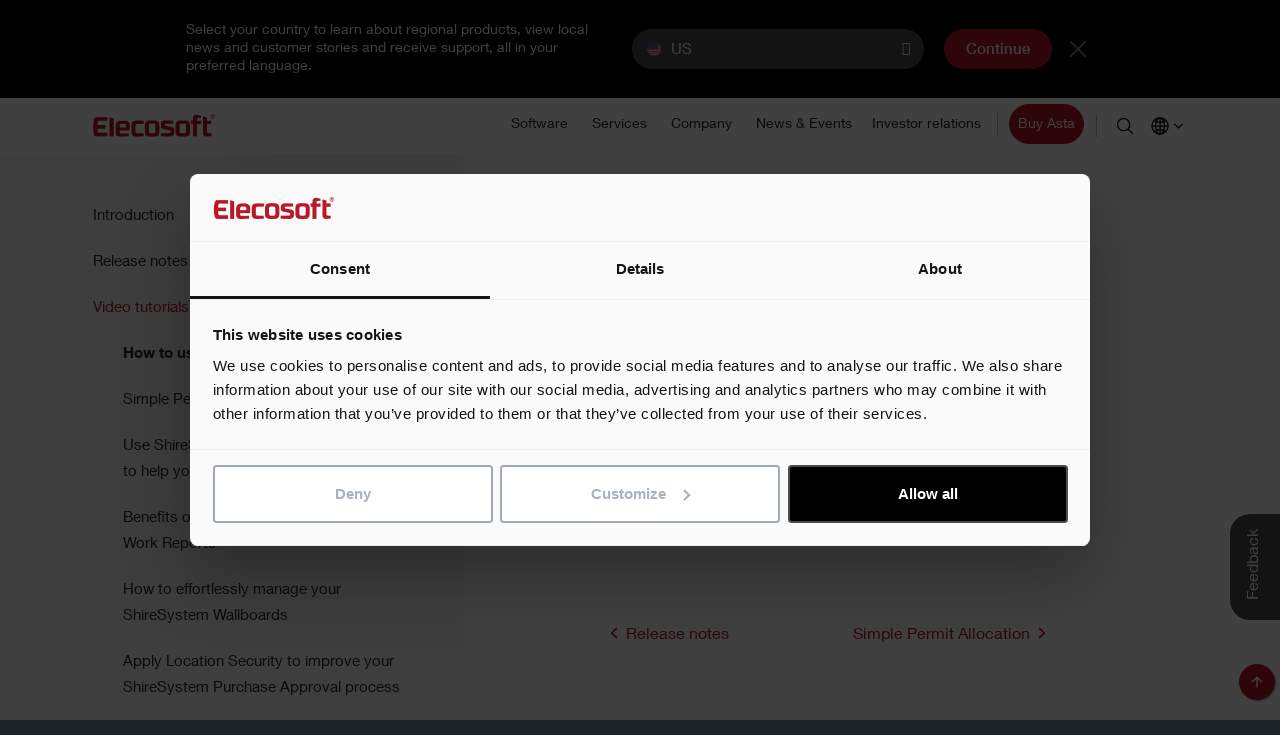

--- FILE ---
content_type: text/html; charset=UTF-8
request_url: https://elecosoft.com/documentation/shiresystem/how-to-use-shiresystem-permit-to-work/
body_size: 16515
content:
<!DOCTYPE html>
<html lang="en-GB" class="no-js">
    <head>
        <meta charset="UTF-8">
<script type="text/javascript">
/* <![CDATA[ */
var gform;gform||(document.addEventListener("gform_main_scripts_loaded",function(){gform.scriptsLoaded=!0}),document.addEventListener("gform/theme/scripts_loaded",function(){gform.themeScriptsLoaded=!0}),window.addEventListener("DOMContentLoaded",function(){gform.domLoaded=!0}),gform={domLoaded:!1,scriptsLoaded:!1,themeScriptsLoaded:!1,isFormEditor:()=>"function"==typeof InitializeEditor,callIfLoaded:function(o){return!(!gform.domLoaded||!gform.scriptsLoaded||!gform.themeScriptsLoaded&&!gform.isFormEditor()||(gform.isFormEditor()&&console.warn("The use of gform.initializeOnLoaded() is deprecated in the form editor context and will be removed in Gravity Forms 3.1."),o(),0))},initializeOnLoaded:function(o){gform.callIfLoaded(o)||(document.addEventListener("gform_main_scripts_loaded",()=>{gform.scriptsLoaded=!0,gform.callIfLoaded(o)}),document.addEventListener("gform/theme/scripts_loaded",()=>{gform.themeScriptsLoaded=!0,gform.callIfLoaded(o)}),window.addEventListener("DOMContentLoaded",()=>{gform.domLoaded=!0,gform.callIfLoaded(o)}))},hooks:{action:{},filter:{}},addAction:function(o,r,e,t){gform.addHook("action",o,r,e,t)},addFilter:function(o,r,e,t){gform.addHook("filter",o,r,e,t)},doAction:function(o){gform.doHook("action",o,arguments)},applyFilters:function(o){return gform.doHook("filter",o,arguments)},removeAction:function(o,r){gform.removeHook("action",o,r)},removeFilter:function(o,r,e){gform.removeHook("filter",o,r,e)},addHook:function(o,r,e,t,n){null==gform.hooks[o][r]&&(gform.hooks[o][r]=[]);var d=gform.hooks[o][r];null==n&&(n=r+"_"+d.length),gform.hooks[o][r].push({tag:n,callable:e,priority:t=null==t?10:t})},doHook:function(r,o,e){var t;if(e=Array.prototype.slice.call(e,1),null!=gform.hooks[r][o]&&((o=gform.hooks[r][o]).sort(function(o,r){return o.priority-r.priority}),o.forEach(function(o){"function"!=typeof(t=o.callable)&&(t=window[t]),"action"==r?t.apply(null,e):e[0]=t.apply(null,e)})),"filter"==r)return e[0]},removeHook:function(o,r,t,n){var e;null!=gform.hooks[o][r]&&(e=(e=gform.hooks[o][r]).filter(function(o,r,e){return!!(null!=n&&n!=o.tag||null!=t&&t!=o.priority)}),gform.hooks[o][r]=e)}});
/* ]]> */
</script>


                    <title>How to use ShireSystem Permit to Work - Elecosoft</title>
        
        <meta http-equiv="X-UA-Compatible" content="IE=edge">
        <meta name="viewport" content="width=device-width, initial-scale=1.0, maximum-scale=5.0, user-scalable=yes, minimal-ui">
        <meta name='robots' content='index, follow, max-image-preview:large, max-snippet:-1, max-video-preview:-1' />
	<style>img:is([sizes="auto" i], [sizes^="auto," i]) { contain-intrinsic-size: 3000px 1500px }</style>
	
	<!-- This site is optimized with the Yoast SEO plugin v25.1 - https://yoast.com/wordpress/plugins/seo/ -->
	<link rel="canonical" href="https://elecosoft.com/documentation/shiresystem/how-to-use-shiresystem-permit-to-work/" />
	<meta property="og:locale" content="en_GB" />
	<meta property="og:type" content="article" />
	<meta property="og:title" content="How to use ShireSystem Permit to Work - Elecosoft" />
	<meta property="og:url" content="https://elecosoft.com/documentation/shiresystem/how-to-use-shiresystem-permit-to-work/" />
	<meta property="og:site_name" content="Elecosoft" />
	<meta property="article:modified_time" content="2022-10-07T10:47:27+00:00" />
	<meta name="twitter:card" content="summary_large_image" />
	<script type="application/ld+json" class="yoast-schema-graph">{"@context":"https://schema.org","@graph":[{"@type":"WebPage","@id":"https://elecosoft.com/documentation/shiresystem/how-to-use-shiresystem-permit-to-work/","url":"https://elecosoft.com/documentation/shiresystem/how-to-use-shiresystem-permit-to-work/","name":"How to use ShireSystem Permit to Work - Elecosoft","isPartOf":{"@id":"https://elecosoft.com/#website"},"primaryImageOfPage":{"@id":"https://elecosoft.com/documentation/shiresystem/how-to-use-shiresystem-permit-to-work/#primaryimage"},"image":{"@id":"https://elecosoft.com/documentation/shiresystem/how-to-use-shiresystem-permit-to-work/#primaryimage"},"thumbnailUrl":"https://elecosoft.com/wp-content/uploads/2020/09/infomation-circle-new.svg","datePublished":"2022-10-04T16:56:02+00:00","dateModified":"2022-10-07T10:47:27+00:00","breadcrumb":{"@id":"https://elecosoft.com/documentation/shiresystem/how-to-use-shiresystem-permit-to-work/#breadcrumb"},"inLanguage":"en-GB","potentialAction":[{"@type":"ReadAction","target":["https://elecosoft.com/documentation/shiresystem/how-to-use-shiresystem-permit-to-work/"]}]},{"@type":"ImageObject","inLanguage":"en-GB","@id":"https://elecosoft.com/documentation/shiresystem/how-to-use-shiresystem-permit-to-work/#primaryimage","url":"https://elecosoft.com/wp-content/uploads/2020/09/infomation-circle-new.svg","contentUrl":"https://elecosoft.com/wp-content/uploads/2020/09/infomation-circle-new.svg"},{"@type":"BreadcrumbList","@id":"https://elecosoft.com/documentation/shiresystem/how-to-use-shiresystem-permit-to-work/#breadcrumb","itemListElement":[{"@type":"ListItem","position":1,"name":"ShireSystem","item":"https://elecosoft.com/documentation/shiresystem/"},{"@type":"ListItem","position":2,"name":"How to use ShireSystem Permit to Work"}]},{"@type":"WebSite","@id":"https://elecosoft.com/#website","url":"https://elecosoft.com/","name":"Elecosoft","description":"","publisher":{"@id":"https://elecosoft.com/#organization"},"potentialAction":[{"@type":"SearchAction","target":{"@type":"EntryPoint","urlTemplate":"https://elecosoft.com/?s={search_term_string}"},"query-input":{"@type":"PropertyValueSpecification","valueRequired":true,"valueName":"search_term_string"}}],"inLanguage":"en-GB"},{"@type":"Organization","@id":"https://elecosoft.com/#organization","name":"Elecosoft","url":"https://elecosoft.com/","logo":{"@type":"ImageObject","inLanguage":"en-GB","@id":"https://elecosoft.com/#/schema/logo/image/","url":"https://elecosoft.com/wp-content/uploads/2020/04/desktop_logo.svg","contentUrl":"https://elecosoft.com/wp-content/uploads/2020/04/desktop_logo.svg","width":1,"height":1,"caption":"Elecosoft"},"image":{"@id":"https://elecosoft.com/#/schema/logo/image/"}}]}</script>
	<!-- / Yoast SEO plugin. -->


<link rel='dns-prefetch' href='//js.stripe.com' />
<link rel='dns-prefetch' href='//cdnjs.cloudflare.com' />
<link rel='dns-prefetch' href='//cdn.jsdelivr.net' />
<link rel='dns-prefetch' href='//player.vimeo.com' />
<link rel='dns-prefetch' href='//code.ionicframework.com' />
<link rel="alternate" type="application/rss+xml" title="Elecosoft &raquo; Feed" href="https://elecosoft.com/feed/" />
<link rel="alternate" type="application/rss+xml" title="Elecosoft &raquo; Comments Feed" href="https://elecosoft.com/comments/feed/" />
<link rel='stylesheet' id='pnpdCheckoutStyle-css' href='https://elecosoft.com/wp-content/plugins/pnpd-digital-product-checkout/assets/css/pnpd-checkout.css?ver=6.8.1' type='text/css' media='all' />
<style id='classic-theme-styles-inline-css' type='text/css'>
/*! This file is auto-generated */
.wp-block-button__link{color:#fff;background-color:#32373c;border-radius:9999px;box-shadow:none;text-decoration:none;padding:calc(.667em + 2px) calc(1.333em + 2px);font-size:1.125em}.wp-block-file__button{background:#32373c;color:#fff;text-decoration:none}
</style>
<style id='global-styles-inline-css' type='text/css'>
:root{--wp--preset--aspect-ratio--square: 1;--wp--preset--aspect-ratio--4-3: 4/3;--wp--preset--aspect-ratio--3-4: 3/4;--wp--preset--aspect-ratio--3-2: 3/2;--wp--preset--aspect-ratio--2-3: 2/3;--wp--preset--aspect-ratio--16-9: 16/9;--wp--preset--aspect-ratio--9-16: 9/16;--wp--preset--color--black: #000000;--wp--preset--color--cyan-bluish-gray: #abb8c3;--wp--preset--color--white: #ffffff;--wp--preset--color--pale-pink: #f78da7;--wp--preset--color--vivid-red: #cf2e2e;--wp--preset--color--luminous-vivid-orange: #ff6900;--wp--preset--color--luminous-vivid-amber: #fcb900;--wp--preset--color--light-green-cyan: #7bdcb5;--wp--preset--color--vivid-green-cyan: #00d084;--wp--preset--color--pale-cyan-blue: #8ed1fc;--wp--preset--color--vivid-cyan-blue: #0693e3;--wp--preset--color--vivid-purple: #9b51e0;--wp--preset--gradient--vivid-cyan-blue-to-vivid-purple: linear-gradient(135deg,rgba(6,147,227,1) 0%,rgb(155,81,224) 100%);--wp--preset--gradient--light-green-cyan-to-vivid-green-cyan: linear-gradient(135deg,rgb(122,220,180) 0%,rgb(0,208,130) 100%);--wp--preset--gradient--luminous-vivid-amber-to-luminous-vivid-orange: linear-gradient(135deg,rgba(252,185,0,1) 0%,rgba(255,105,0,1) 100%);--wp--preset--gradient--luminous-vivid-orange-to-vivid-red: linear-gradient(135deg,rgba(255,105,0,1) 0%,rgb(207,46,46) 100%);--wp--preset--gradient--very-light-gray-to-cyan-bluish-gray: linear-gradient(135deg,rgb(238,238,238) 0%,rgb(169,184,195) 100%);--wp--preset--gradient--cool-to-warm-spectrum: linear-gradient(135deg,rgb(74,234,220) 0%,rgb(151,120,209) 20%,rgb(207,42,186) 40%,rgb(238,44,130) 60%,rgb(251,105,98) 80%,rgb(254,248,76) 100%);--wp--preset--gradient--blush-light-purple: linear-gradient(135deg,rgb(255,206,236) 0%,rgb(152,150,240) 100%);--wp--preset--gradient--blush-bordeaux: linear-gradient(135deg,rgb(254,205,165) 0%,rgb(254,45,45) 50%,rgb(107,0,62) 100%);--wp--preset--gradient--luminous-dusk: linear-gradient(135deg,rgb(255,203,112) 0%,rgb(199,81,192) 50%,rgb(65,88,208) 100%);--wp--preset--gradient--pale-ocean: linear-gradient(135deg,rgb(255,245,203) 0%,rgb(182,227,212) 50%,rgb(51,167,181) 100%);--wp--preset--gradient--electric-grass: linear-gradient(135deg,rgb(202,248,128) 0%,rgb(113,206,126) 100%);--wp--preset--gradient--midnight: linear-gradient(135deg,rgb(2,3,129) 0%,rgb(40,116,252) 100%);--wp--preset--font-size--small: 13px;--wp--preset--font-size--medium: 20px;--wp--preset--font-size--large: 36px;--wp--preset--font-size--x-large: 42px;--wp--preset--spacing--20: 0.44rem;--wp--preset--spacing--30: 0.67rem;--wp--preset--spacing--40: 1rem;--wp--preset--spacing--50: 1.5rem;--wp--preset--spacing--60: 2.25rem;--wp--preset--spacing--70: 3.38rem;--wp--preset--spacing--80: 5.06rem;--wp--preset--shadow--natural: 6px 6px 9px rgba(0, 0, 0, 0.2);--wp--preset--shadow--deep: 12px 12px 50px rgba(0, 0, 0, 0.4);--wp--preset--shadow--sharp: 6px 6px 0px rgba(0, 0, 0, 0.2);--wp--preset--shadow--outlined: 6px 6px 0px -3px rgba(255, 255, 255, 1), 6px 6px rgba(0, 0, 0, 1);--wp--preset--shadow--crisp: 6px 6px 0px rgba(0, 0, 0, 1);}:where(.is-layout-flex){gap: 0.5em;}:where(.is-layout-grid){gap: 0.5em;}body .is-layout-flex{display: flex;}.is-layout-flex{flex-wrap: wrap;align-items: center;}.is-layout-flex > :is(*, div){margin: 0;}body .is-layout-grid{display: grid;}.is-layout-grid > :is(*, div){margin: 0;}:where(.wp-block-columns.is-layout-flex){gap: 2em;}:where(.wp-block-columns.is-layout-grid){gap: 2em;}:where(.wp-block-post-template.is-layout-flex){gap: 1.25em;}:where(.wp-block-post-template.is-layout-grid){gap: 1.25em;}.has-black-color{color: var(--wp--preset--color--black) !important;}.has-cyan-bluish-gray-color{color: var(--wp--preset--color--cyan-bluish-gray) !important;}.has-white-color{color: var(--wp--preset--color--white) !important;}.has-pale-pink-color{color: var(--wp--preset--color--pale-pink) !important;}.has-vivid-red-color{color: var(--wp--preset--color--vivid-red) !important;}.has-luminous-vivid-orange-color{color: var(--wp--preset--color--luminous-vivid-orange) !important;}.has-luminous-vivid-amber-color{color: var(--wp--preset--color--luminous-vivid-amber) !important;}.has-light-green-cyan-color{color: var(--wp--preset--color--light-green-cyan) !important;}.has-vivid-green-cyan-color{color: var(--wp--preset--color--vivid-green-cyan) !important;}.has-pale-cyan-blue-color{color: var(--wp--preset--color--pale-cyan-blue) !important;}.has-vivid-cyan-blue-color{color: var(--wp--preset--color--vivid-cyan-blue) !important;}.has-vivid-purple-color{color: var(--wp--preset--color--vivid-purple) !important;}.has-black-background-color{background-color: var(--wp--preset--color--black) !important;}.has-cyan-bluish-gray-background-color{background-color: var(--wp--preset--color--cyan-bluish-gray) !important;}.has-white-background-color{background-color: var(--wp--preset--color--white) !important;}.has-pale-pink-background-color{background-color: var(--wp--preset--color--pale-pink) !important;}.has-vivid-red-background-color{background-color: var(--wp--preset--color--vivid-red) !important;}.has-luminous-vivid-orange-background-color{background-color: var(--wp--preset--color--luminous-vivid-orange) !important;}.has-luminous-vivid-amber-background-color{background-color: var(--wp--preset--color--luminous-vivid-amber) !important;}.has-light-green-cyan-background-color{background-color: var(--wp--preset--color--light-green-cyan) !important;}.has-vivid-green-cyan-background-color{background-color: var(--wp--preset--color--vivid-green-cyan) !important;}.has-pale-cyan-blue-background-color{background-color: var(--wp--preset--color--pale-cyan-blue) !important;}.has-vivid-cyan-blue-background-color{background-color: var(--wp--preset--color--vivid-cyan-blue) !important;}.has-vivid-purple-background-color{background-color: var(--wp--preset--color--vivid-purple) !important;}.has-black-border-color{border-color: var(--wp--preset--color--black) !important;}.has-cyan-bluish-gray-border-color{border-color: var(--wp--preset--color--cyan-bluish-gray) !important;}.has-white-border-color{border-color: var(--wp--preset--color--white) !important;}.has-pale-pink-border-color{border-color: var(--wp--preset--color--pale-pink) !important;}.has-vivid-red-border-color{border-color: var(--wp--preset--color--vivid-red) !important;}.has-luminous-vivid-orange-border-color{border-color: var(--wp--preset--color--luminous-vivid-orange) !important;}.has-luminous-vivid-amber-border-color{border-color: var(--wp--preset--color--luminous-vivid-amber) !important;}.has-light-green-cyan-border-color{border-color: var(--wp--preset--color--light-green-cyan) !important;}.has-vivid-green-cyan-border-color{border-color: var(--wp--preset--color--vivid-green-cyan) !important;}.has-pale-cyan-blue-border-color{border-color: var(--wp--preset--color--pale-cyan-blue) !important;}.has-vivid-cyan-blue-border-color{border-color: var(--wp--preset--color--vivid-cyan-blue) !important;}.has-vivid-purple-border-color{border-color: var(--wp--preset--color--vivid-purple) !important;}.has-vivid-cyan-blue-to-vivid-purple-gradient-background{background: var(--wp--preset--gradient--vivid-cyan-blue-to-vivid-purple) !important;}.has-light-green-cyan-to-vivid-green-cyan-gradient-background{background: var(--wp--preset--gradient--light-green-cyan-to-vivid-green-cyan) !important;}.has-luminous-vivid-amber-to-luminous-vivid-orange-gradient-background{background: var(--wp--preset--gradient--luminous-vivid-amber-to-luminous-vivid-orange) !important;}.has-luminous-vivid-orange-to-vivid-red-gradient-background{background: var(--wp--preset--gradient--luminous-vivid-orange-to-vivid-red) !important;}.has-very-light-gray-to-cyan-bluish-gray-gradient-background{background: var(--wp--preset--gradient--very-light-gray-to-cyan-bluish-gray) !important;}.has-cool-to-warm-spectrum-gradient-background{background: var(--wp--preset--gradient--cool-to-warm-spectrum) !important;}.has-blush-light-purple-gradient-background{background: var(--wp--preset--gradient--blush-light-purple) !important;}.has-blush-bordeaux-gradient-background{background: var(--wp--preset--gradient--blush-bordeaux) !important;}.has-luminous-dusk-gradient-background{background: var(--wp--preset--gradient--luminous-dusk) !important;}.has-pale-ocean-gradient-background{background: var(--wp--preset--gradient--pale-ocean) !important;}.has-electric-grass-gradient-background{background: var(--wp--preset--gradient--electric-grass) !important;}.has-midnight-gradient-background{background: var(--wp--preset--gradient--midnight) !important;}.has-small-font-size{font-size: var(--wp--preset--font-size--small) !important;}.has-medium-font-size{font-size: var(--wp--preset--font-size--medium) !important;}.has-large-font-size{font-size: var(--wp--preset--font-size--large) !important;}.has-x-large-font-size{font-size: var(--wp--preset--font-size--x-large) !important;}
:where(.wp-block-post-template.is-layout-flex){gap: 1.25em;}:where(.wp-block-post-template.is-layout-grid){gap: 1.25em;}
:where(.wp-block-columns.is-layout-flex){gap: 2em;}:where(.wp-block-columns.is-layout-grid){gap: 2em;}
:root :where(.wp-block-pullquote){font-size: 1.5em;line-height: 1.6;}
</style>
<link rel='stylesheet' id='ionicons-css' href='//code.ionicframework.com/ionicons/2.0.1/css/ionicons.min.css' type='text/css' media='all' />
<link rel='stylesheet' id='bootstrap-css' href='https://elecosoft.com/wp-content/themes/pegasus/dist/css/bootstrap.css' type='text/css' media='all' />
<link rel='stylesheet' id='global_css-css' href='https://elecosoft.com/wp-content/themes/pegasus/dist/css/global.min.css?ver=42-045b1b3d286e2cd856ae0deb2d72ab0ae0cb3c12' type='text/css' media='all' />
<script  src="https://js.stripe.com/v3/?ver=6.8.1" id="pnpdStripeScript-js"></script>
<script  src="https://elecosoft.com/wp-content/plugins/pnpd-digital-product-checkout/assets/js/pnpd-checkout.js?ver=6.8.1" id="pnpdCheckoutScript-js"></script>
<script  src="//cdnjs.cloudflare.com/ajax/libs/jquery/2.1.3/jquery.min.js" id="jquery-js"></script>
<script  src="//cdnjs.cloudflare.com/ajax/libs/modernizr/2.8.3/modernizr.min.js" id="modernizer-js"></script>
<link rel="https://api.w.org/" href="https://elecosoft.com/wp-json/" /><link rel="EditURI" type="application/rsd+xml" title="RSD" href="https://elecosoft.com/xmlrpc.php?rsd" />

<link rel='shortlink' href='https://elecosoft.com/?p=31193' />
<link rel="alternate" title="oEmbed (JSON)" type="application/json+oembed" href="https://elecosoft.com/wp-json/oembed/1.0/embed?url=https%3A%2F%2Felecosoft.com%2Fdocumentation%2Fshiresystem%2Fhow-to-use-shiresystem-permit-to-work%2F" />
<link rel="alternate" title="oEmbed (XML)" type="text/xml+oembed" href="https://elecosoft.com/wp-json/oembed/1.0/embed?url=https%3A%2F%2Felecosoft.com%2Fdocumentation%2Fshiresystem%2Fhow-to-use-shiresystem-permit-to-work%2F&#038;format=xml" />
        <!-- HTML5 shim and Respond.js IE8 support of HTML5 elements and media queries-->
        <!--[if lt IE 9]>
            <script src="https://oss.maxcdn.com/html5shiv/3.7.2/html5shiv.min.js"></script>
            <script src="https://oss.maxcdn.com/respond/1.4.2/respond.min.js"></script>
        <![endif]-->
        <script type="text/javascript">
            var ajaxurl = 'https://elecosoft.com/wp-admin/admin-ajax.php';
            if ( !window.console) window.console = {log: function() {}}; //IE9 Console
        </script>
        <link rel="icon" href="/icon.png">
        <link rel="icon" sizes="192x192" href="/icon.png">
        <link rel="apple-touch-icon" href="/icon.png">
        <meta name="apple-mobile-web-app-capable" content="yes">
        <meta name="mobile-web-app-capable" content="yes">
                <!--Microdata-->
        <script type="application/ld+json">
                {
            "@context": "http://schema.org",
            "@type": "Organization",
            "address": {
              "@type": "PostalAddress",
              "streetAddress": "66 Clifton Street",
              "addressLocality": "Hackney",
              "addressRegion": "London",
              "addressCountry": "United Kingdom",
              "postalCode": "EC2A 4HB"
            },
            "logo": "",
            "email": "",
            "telephone": "+442074228000",
            "name": "Elecosoft",
            "url": "https://elecosoft.com"
         }
        </script>

        <link rel="preload" href="/wp-content/themes/pegasus/dist/fonts/helvetica/HelveticaNeueLTCom-Bd.woff2" as="font" type="font/woff" crossorigin="anonymous">
        <link rel="preload" href="/wp-content/themes/pegasus/dist/fonts/helvetica/HelveticaNeueLTCom-Md.woff2" as="font" type="font/woff" crossorigin="anonymous">
        <link rel="preload" href="/wp-content/themes/pegasus/dist/fonts/helvetica/HelveticaNeueLTCom-Roman.woff2" as="font" type="font/woff" crossorigin="anonymous">

        <meta name="google-site-verification" content="fnxiV2Zics3RSuW_I0UUvPDnJhdKaat1vtC_dyogVts" />
<!-- Google Tag Manager -->
<script>(function(w,d,s,l,i){w[l]=w[l]||[];w[l].push({'gtm.start':
new Date().getTime(),event:'gtm.js'});var f=d.getElementsByTagName(s)[0],
j=d.createElement(s),dl=l!='dataLayer'?'&l='+l:'';j.async=true;j.src=
'https://www.googletagmanager.com/gtm.js?id='+i+dl;f.parentNode.insertBefore(j,f);
})(window,document,'script','dataLayer','GTM-5X4H7SC');</script>
<!-- End Google Tag Manager -->
<script defer data-domain="elecosoft.com" src="https://plausible.io/js/plausible.js"></script>

        <script type="module" src="https://unpkg.com/ionicons@5.0.0/dist/ionicons/ionicons.esm.js"></script>
        <script nomodule="" src="https://unpkg.com/ionicons@5.0.0/dist/ionicons/ionicons.js"></script>
        <!-- Testing Commit -->
    </head>
    <body class="wp-singular documentation-template-default single single-documentation postid-31193 wp-theme-pegasus how-to-use-shiresystem-permit-to-work">

    
    <!-- Google Tag Manager (noscript) -->
<noscript><iframe src="https://www.googletagmanager.com/ns.html?id=GTM-5X4H7SC"
height="0" width="0" style="display:none;visibility:hidden"></iframe></noscript>
<!-- End Google Tag Manager (noscript) -->
    <div class="container-fluid" id="wrapper">
        <main id="content">

        <article id="documentation-31193" class="post-31193 documentation type-documentation status-publish has-post-thumbnail hentry how-to-use-shiresystem-permit-to-work singular-post"                 style="--brand-colour: #B91826;                 --brand-highlight: #ffffff;                         ">
            <div class="component layout pnp-bg">
                <div class="content">
                    <div class="documentation-page-container">
                        <!-- Including layout component -->
<div class="component layout pnp-bg "   style="">

    
    
    <div class="content -padding-bottom-medium container-fluid -no-padding-small-screens" style="">

        
<div class="row thirtythree-sixtysix layout-row -equalise-height -column_stacking_standard no-gutter">
    <div class="col-xs-12 col-md-4  -sticky-parent "
        >
                <div class="-sticky-column">
                        <!-- Including documentation-nav component -->
<section class="component component-documentation-nav dark" >
        <div class="documentation-nav-wrapper">
        <a href="#" class="navigation-toggle visible-xs visible-sm">How to use ShireSystem Permit to Work <ion-icon name="chevron-down-outline"></ion-icon></a>
        <ul class="link-container ">
                                            <li class="">
                    <div class="link   ">
                                                                                    <a href="https://elecosoft.com/documentation/shiresystem/">Introduction</a>
                                                    
                                            </div>

                                    </li>
                                            <li class="">
                    <div class="link   ">
                                                                                    <a href="https://elecosoft.com/documentation/shiresystem/release-notes/">Release notes</a>
                                                    
                                            </div>

                                    </li>
                                            <li class="-current">
                    <div class="link -current -open  -has-children">
                                                                                    <a href="https://elecosoft.com/documentation/shiresystem/video-tutorial/">Video tutorials</a>
                                                    
                                                    <ion-icon name="chevron-down-outline"></ion-icon>
                                            </div>

                                            <ul class="sub-links">
                                                                                            <li class="-current">
                                                                            <a href="https://elecosoft.com/documentation/shiresystem/how-to-use-shiresystem-permit-to-work/">How to use ShireSystem Permit to Work</a>
                                                                    </li>
                                                                                            <li class="">
                                                                            <a href="https://elecosoft.com/documentation/shiresystem/simple-permit-allocation/">Simple Permit Allocation</a>
                                                                    </li>
                                                                                            <li class="">
                                                                            <a href="https://elecosoft.com/documentation/shiresystem/use-shiresystem-permit-to-work-reports-to-help-you-manage-your-permit-lifecycle/">Use ShireSystem Permit to Work reports to help you manage your permit lifecycle</a>
                                                                    </li>
                                                                                            <li class="">
                                                                            <a href="https://elecosoft.com/documentation/shiresystem/benefits-of-using-shiresystem-permit-to-work-reports/">Benefits of using ShireSystem Permit to Work Reports</a>
                                                                    </li>
                                                                                            <li class="">
                                                                            <a href="https://elecosoft.com/documentation/shiresystem/how-to-effortlessly-manage-your-shiresystem-wallboards/">How to effortlessly manage your ShireSystem Wallboards</a>
                                                                    </li>
                                                                                            <li class="">
                                                                            <a href="https://elecosoft.com/documentation/shiresystem/apply-location-security-to-improve-your-shiresystem-purchase-approval-process/">Apply Location Security to improve your ShireSystem Purchase Approval process</a>
                                                                    </li>
                                                                                            <li class="">
                                                                            <a href="https://elecosoft.com/documentation/shiresystem/notes-on-work-subject-groups/">Notes on Work Subject Groups</a>
                                                                    </li>
                                                                                            <li class="">
                                                                            <a href="https://elecosoft.com/documentation/shiresystem/enhanced-downtime/">Enhanced Downtime</a>
                                                                    </li>
                                                    </ul>
                                    </li>
                                            <li class="">
                    <div class="link   ">
                                                                                    <a href="https://elecosoft.com/products/shiresystem/learn-support/">< Back to Learn & Support</a>
                                                    
                                            </div>

                                    </li>
                    </ul>
    </div>
</section>                    </div>
        </div>
    <div class="col-xs-12 col-md-8">
        <!-- Including text component -->
<section
        class="component component-text -no-padding-small-screens -dark -padding-top-small"
        style="  "
        data-pnp-animate="fadeInUp"
        data-pnp-animation-duration="1s"
        data-pnp-animation-delay="0s"
    >
    <div class="inner">
                    <div class="text">
                <h2 class="heading heading4"><strong>How to use ShireSystem Permit to Work</strong></h2>
            </div>
            </div>
    </section>
<!-- Including text component -->
<section
        class="component component-text -no-padding-small-screens -dark -padding-bottom-xsmall"
        style="  "
        data-pnp-animate="fadeInUp"
        data-pnp-animation-duration="1s"
        data-pnp-animation-delay="0s"
    >
    <div class="inner">
            </div>
    </section>
<!-- Including text component -->
<section
        class="component component-text -no-padding-small-screens -dark -padding-bottom-xsmall"
        style="  "
        data-pnp-animate="fadeInUp"
        data-pnp-animation-duration="1s"
        data-pnp-animation-delay="0s"
    >
    <div class="inner">
                    <div class="text">
                <p><script src="https://fast.wistia.com/assets/external/E-v1.js" async></script></p>
<div class="wistia_responsive_padding" style="padding:49.17% 0 0 0;position:relative;">
<div class="wistia_responsive_wrapper" style="height:100%;left:0;position:absolute;top:0;width:100%;">
<div class="wistia_embed wistia_async_yeda8hgbp3 dnt=1 videoFoam=true" style="height:100%;position:relative;width:100%">
<div class="wistia_swatch" style="height:100%;left:0;opacity:0;overflow:hidden;position:absolute;top:0;transition:opacity 200ms;width:100%;"><img decoding="async" src="https://fast.wistia.com/embed/medias/yeda8hgbp3/swatch" style="filter:blur(5px);height:100%;object-fit:contain;width:100%;" alt="" aria-hidden="true" onload="this.parentNode.style.opacity=1;" /></div>
</div>
</div>
</div>
            </div>
            </div>
    </section>
<!-- Including text component -->
<section
        class="component component-text -no-padding-small-screens"
        style="  "
        data-pnp-animate="fadeInUp"
        data-pnp-animation-duration="1s"
        data-pnp-animation-delay="0s"
    >
    <div class="inner">
                    <div class="text">
                <div class="documentation-nav-links"><a href="https://elecosoft.com/documentation/shiresystem/release-notes" class="previous-doc"><ion-icon name="chevron-back-outline"></ion-icon><span class="link-label">Release notes</span></a><a href="https://elecosoft.com/documentation/shiresystem/simple-permit-allocation/" class="next-doc"><span class="link-label">Simple Permit Allocation</span><ion-icon name="chevron-forward-outline"></ion-icon></a></div>            </div>
            </div>
    </section>
    </div>
</div>    </div>
</div>
                    </div>
                </div>
            </div>

            <span class="-scroll-top-link" data-pnp-scroll-top="true"><ion-icon name="arrow-up-outline"></ion-icon></span>
        </article>
    <!-- Including footer component -->
<footer class="site-footer">

    <div class="container">

        
        <div class="newsletter-signup">
            <div class="text-content">
                <div class="title">
                    Keep me updated                </div>
                <div class="intro">
                    Stay up to date with the latest product news                </div>

            </div>
            <div class="form-content -footer">
                                    <script type="text/javascript">
/* <![CDATA[ */

/* ]]&gt; */
</script>

                <div class='gf_browser_chrome gform_wrapper gravity-theme gform-theme--no-framework' data-form-theme='gravity-theme' data-form-index='0' id='gform_wrapper_75' >
                        <div class='gform_heading'>
							<p class='gform_required_legend'>&quot;<span class="gfield_required gfield_required_custom">*</span>&quot; indicates required fields</p>
                        </div><form method='post' enctype='multipart/form-data'  id='gform_75'  action='/documentation/shiresystem/how-to-use-shiresystem-permit-to-work/' data-formid='75' novalidate>
                        <div class='gform-body gform_body'><div id='gform_fields_75' class='gform_fields top_label form_sublabel_below description_below validation_below'><div id="field_75_3" class="gfield gfield--type-email gfield--width-half gfield_contains_required field_sublabel_below gfield--no-description field_description_below hidden_label field_validation_below gfield_visibility_visible"  ><label class='gfield_label gform-field-label' for='input_75_3'>Email address<span class="gfield_required"><span class="gfield_required gfield_required_custom">*</span></span></label><div class='ginput_container ginput_container_email'>
                            <input name='input_3' id='input_75_3' type='email' value='' class='large'   placeholder='* Work email' aria-required="true" aria-invalid="false"  />
                        </div></div><div id="field_75_13" class="gfield gfield--type-select gfield--width-third gfield_contains_required field_sublabel_below gfield--no-description field_description_below hidden_label field_validation_below gfield_visibility_visible"  ><label class='gfield_label gform-field-label' for='input_75_13'>Product/solution<span class="gfield_required"><span class="gfield_required gfield_required_custom">*</span></span></label><div class='ginput_container ginput_container_select'><select name='input_13' id='input_75_13' class='large gfield_select'    aria-required="true" aria-invalid="false" ><option value='' selected='selected' class='gf_placeholder'>* Product/Solution</option><option value='Elecosoft updates' >Elecosoft updates</option><option value='------------------' >------------------</option><option value='Bidcon' >Bidcon</option><option value='Framing' >Framing</option><option value='IconSystem' >IconSystem</option><option value='Interiorstudio' >Interiorstudio</option><option value='Marketingmanager' >Marketingmanager</option><option value='Materialo' >Materialo</option><option value='Asta Powerproject' >Asta Powerproject</option><option value='ShireSystem' >ShireSystem</option><option value='Staircon' >Staircon</option><option value='Statcon' >Statcon</option><option value='------------------' >------------------</option><option value='Project Management' >Project Management</option><option value='Estimation' >Estimation</option><option value='Site/Information Management' >Site/Information Management</option><option value='Maintenance' >Maintenance</option><option value='CAD/Engineering' >CAD/Engineering</option><option value='Visualisation' >Visualisation</option></select></div></div><div id="field_submit" class="gfield gfield--type-submit gfield--width-one-sixth field_sublabel_below gfield--no-description field_description_below field_validation_below gfield_visibility_visible"  data-field-class="gform_editor_submit_container" data-field-position="inline" ><input type='submit' id='gform_submit_button_75' class='gform-button gform-button--white  button gform-button--width-full' onclick='gform.submission.handleButtonClick(this);' data-submission-type='submit' value='Submit'  /></div></div></div>
        <div class='gform-footer gform_footer top_label'>  
            <input type='hidden' class='gform_hidden' name='gform_submission_method' data-js='gform_submission_method_75' value='postback' />
            <input type='hidden' class='gform_hidden' name='gform_theme' data-js='gform_theme_75' id='gform_theme_75' value='gravity-theme' />
            <input type='hidden' class='gform_hidden' name='gform_style_settings' data-js='gform_style_settings_75' id='gform_style_settings_75' value='[]' />
            <input type='hidden' class='gform_hidden' name='is_submit_75' value='1' />
            <input type='hidden' class='gform_hidden' name='gform_submit' value='75' />
            
            <input type='hidden' class='gform_hidden' name='gform_unique_id' value='' />
            <input type='hidden' class='gform_hidden' name='state_75' value='WyJbXSIsIjMxYzJjMzYwZTk5MmFiYjNmM2I5M2RlODY3NTczY2Y4Il0=' />
            <input type='hidden' autocomplete='off' class='gform_hidden' name='gform_target_page_number_75' id='gform_target_page_number_75' value='0' />
            <input type='hidden' autocomplete='off' class='gform_hidden' name='gform_source_page_number_75' id='gform_source_page_number_75' value='1' />
            <input type='hidden' name='gform_field_values' value='' />
            
        </div>
                        </form>
                        </div><script type="text/javascript">
/* <![CDATA[ */
 gform.initializeOnLoaded( function() {gformInitSpinner( 75, 'https://elecosoft.com/wp-content/plugins/gravityforms/images/spinner.svg', true );jQuery('#gform_ajax_frame_75').on('load',function(){var contents = jQuery(this).contents().find('*').html();var is_postback = contents.indexOf('GF_AJAX_POSTBACK') >= 0;if(!is_postback){return;}var form_content = jQuery(this).contents().find('#gform_wrapper_75');var is_confirmation = jQuery(this).contents().find('#gform_confirmation_wrapper_75').length > 0;var is_redirect = contents.indexOf('gformRedirect(){') >= 0;var is_form = form_content.length > 0 && ! is_redirect && ! is_confirmation;var mt = parseInt(jQuery('html').css('margin-top'), 10) + parseInt(jQuery('body').css('margin-top'), 10) + 100;if(is_form){jQuery('#gform_wrapper_75').html(form_content.html());if(form_content.hasClass('gform_validation_error')){jQuery('#gform_wrapper_75').addClass('gform_validation_error');} else {jQuery('#gform_wrapper_75').removeClass('gform_validation_error');}setTimeout( function() { /* delay the scroll by 50 milliseconds to fix a bug in chrome */  }, 50 );if(window['gformInitDatepicker']) {gformInitDatepicker();}if(window['gformInitPriceFields']) {gformInitPriceFields();}var current_page = jQuery('#gform_source_page_number_75').val();gformInitSpinner( 75, 'https://elecosoft.com/wp-content/plugins/gravityforms/images/spinner.svg', true );jQuery(document).trigger('gform_page_loaded', [75, current_page]);window['gf_submitting_75'] = false;}else if(!is_redirect){var confirmation_content = jQuery(this).contents().find('.GF_AJAX_POSTBACK').html();if(!confirmation_content){confirmation_content = contents;}jQuery('#gform_wrapper_75').replaceWith(confirmation_content);jQuery(document).trigger('gform_confirmation_loaded', [75]);window['gf_submitting_75'] = false;wp.a11y.speak(jQuery('#gform_confirmation_message_75').text());}else{jQuery('#gform_75').append(contents);if(window['gformRedirect']) {gformRedirect();}}jQuery(document).trigger("gform_pre_post_render", [{ formId: "75", currentPage: "current_page", abort: function() { this.preventDefault(); } }]);        if (event && event.defaultPrevented) {                return;        }        const gformWrapperDiv = document.getElementById( "gform_wrapper_75" );        if ( gformWrapperDiv ) {            const visibilitySpan = document.createElement( "span" );            visibilitySpan.id = "gform_visibility_test_75";            gformWrapperDiv.insertAdjacentElement( "afterend", visibilitySpan );        }        const visibilityTestDiv = document.getElementById( "gform_visibility_test_75" );        let postRenderFired = false;        function triggerPostRender() {            if ( postRenderFired ) {                return;            }            postRenderFired = true;            gform.core.triggerPostRenderEvents( 75, current_page );            if ( visibilityTestDiv ) {                visibilityTestDiv.parentNode.removeChild( visibilityTestDiv );            }        }        function debounce( func, wait, immediate ) {            var timeout;            return function() {                var context = this, args = arguments;                var later = function() {                    timeout = null;                    if ( !immediate ) func.apply( context, args );                };                var callNow = immediate && !timeout;                clearTimeout( timeout );                timeout = setTimeout( later, wait );                if ( callNow ) func.apply( context, args );            };        }        const debouncedTriggerPostRender = debounce( function() {            triggerPostRender();        }, 200 );        if ( visibilityTestDiv && visibilityTestDiv.offsetParent === null ) {            const observer = new MutationObserver( ( mutations ) => {                mutations.forEach( ( mutation ) => {                    if ( mutation.type === 'attributes' && visibilityTestDiv.offsetParent !== null ) {                        debouncedTriggerPostRender();                        observer.disconnect();                    }                });            });            observer.observe( document.body, {                attributes: true,                childList: false,                subtree: true,                attributeFilter: [ 'style', 'class' ],            });        } else {            triggerPostRender();        }    } );} ); 
/* ]]&gt; */
</script>

                    <script type="text/javascript">
//var mapper = ClickDGravityFormsMapper();
//mapper.Init({
//Url: 'http://analytics-eu.clickdimensions.com/forms/h/ar4bFxmGmi0egUeuMpYhMU',
//FormId: '75',
//Mapping: [
//{GFid: <Gravity Forms Email Id>, CDid: txtEmail},
//{GFid: <Gravity Forms First Name Id>, CDid: txtFirstName},
//{GFid: <Gravity Forms Last Name Id>, CDid: txtLastName},
//]
//});
</script>                            </div>
        </div>

        <div class="main-section">

            <div class="left-column">
                                <div class="logo-container">
                    <img src="https://elecosoft.com/wp-content/uploads/2020/04/desktop_logo.svg" alt="https://elecosoft.com/wp-content/uploads/2020/04/desktop_logo.svg" >
                </div>
                                <div class="logo-row-container">
                                                                        <div class="logo-container logo-second">
                                <img src="https://elecosoft.com/wp-content/uploads/2025/04/EN_GPTW_2025-26-web.png" alt="https://elecosoft.com/wp-content/uploads/2025/04/EN_GPTW_2025-26-web.png" >
                            </div>
                                                                                                                    <a href="https://www.nqa.com/en-gb/certification/standards/iso-27001" target="https://www.nqa.com/en-gb/certification/standards/iso-27001" class="logo-container logo-third">
                                <img src="https://elecosoft.com/wp-content/uploads/2024/01/ISO27001_NQA.jpg" alt="https://elecosoft.com/wp-content/uploads/2024/01/ISO27001_NQA.jpg" >
                            </a>
                                                            </div>
            </div>

            <div class="main-columns -all-columns">
                                    <div class="footer-column col-xs-12 col-sm-3">
                        <div class="footer-column-title">
                            Featured                            <ion-icon name="chevron-down-outline"></ion-icon>
                        </div>
                        <div class="footer-column-content">
                            <p><a href="https://elecosoft.com/products/asta/asta-powerproject/">Asta Powerproject</a><br />
<a href="https://elecosoft.com/products/asta-estimate/">Asta Estimate</a><br />
<a href="https://elecosoft.com/products/iconsystem/">IconSystem</a><br />
<a href="https://elecosoft.com/products/shiresystem/">ShireSystem</a><br />
<a href="https://elecosoft.com/software/">View all software</a></p>
                        </div>
                    </div>
                                    <div class="footer-column col-xs-12 col-sm-3">
                        <div class="footer-column-title">
                            Solutions                            <ion-icon name="chevron-down-outline"></ion-icon>
                        </div>
                        <div class="footer-column-content">
                            <p><a href="https://elecosoft.com/software/bim/">BIM</a><br />
<a href="https://elecosoft.com/software/project-management/">Project Management</a><br />
<a href="https://elecosoft.com/software/estimation/">Estimation</a><br />
<a href="https://elecosoft.com/software/site-and-information-management/">Site/ Information Management</a><br />
<a href="https://elecosoft.com/software/maintenance/">Maintenance</a><br />
<a href="https://elecosoft.com/software/cad-and-engineering/">CAD/ Engineering</a><br />
<a href="https://elecosoft.com/software/visualisation/">Visualisation</a></p>
                        </div>
                    </div>
                                    <div class="footer-column col-xs-12 col-sm-3">
                        <div class="footer-column-title">
                            Resources                            <ion-icon name="chevron-down-outline"></ion-icon>
                        </div>
                        <div class="footer-column-content">
                            <p><a href="https://elecosoft.com/support/">Support</a><br />
<a href="https://elecosoft.com/training">Training</a><br />
<a href="https://elecosoft.com/webinars/">Webinars</a><br />
<a href="https://elecosoft.com/services/contact/">Contact us</a></p>
                        </div>
                    </div>
                                    <div class="footer-column col-xs-12 col-sm-3">
                        <div class="footer-column-title">
                            Company                            <ion-icon name="chevron-down-outline"></ion-icon>
                        </div>
                        <div class="footer-column-content">
                            <p><a href="https://elecosoft.com/news-events/">Latest news</a><br />
<a href="https://elecosoft.com/news-events/events/">Events</a><br />
<a href="https://elecosoft.com/company/customers/">Customers</a><br />
<a href="https://elecosoft.com/company/">About</a><br />
<a href="https://elecosoft.com/company/careers/#all-careers">Careers</a><br />
<a href="https://elecosoft.com/support/reseller-directory/">Resellers</a></p>
                        </div>
                    </div>
                            </div>

        </div>

        
        <div class="bottom-row">
                                    <div class="footer-social">
                <!-- Including social component --><div class="component-social -social_standard" >
    <ul class="social-links">
        
                                            <li>
                    <a href="https://www.linkedin.com/company/elecosoft/"
                                            >
                        <ion-icon name="logo-linkedin"></ion-icon>
                    </a>
                </li>
                                                            <li>
                    <a href="https://www.youtube.com/user/ElecoChannel"
                                            >
                        <ion-icon name="logo-youtube"></ion-icon>
                    </a>
                </li>
                            
            </ul>
</div>
            </div>
                                    <div class="footer-links">
                <span class="copyright"><p>© 2025 Elecosoft</p>
</span>
                                <a href="https://elecosoft.com/documentation/policies-and-procedures/" target="">Terms & conditions</a>
                                <a href="https://elecosoft.com/documentation/policies-and-procedures/privacy-policy/" target="">Privacy policy</a>
                                <a href="https://elecosoft.com/documentation/policies-and-procedures/cookie-policy/" target="">Cookie policy</a>
                            </div>
                                            </div>

    </div>

</footer>

</main></div><!-- Including modals component --><div id="modal-skeleton">
    <div class="modal fade  pnp-modal" tabindex="-1" role="dialog">
        <div class="modal-dialog">
            <div class="modal-content">
                <header class="modal-header">
<!--                    <a class="logo-link" href="/">-->
<!--                        <span class="sr-only">Company Name</span>-->
<!--                        <img height="80" alt="Company Logo" src="/dist/img/logos/orson-logo-cirlce-light.svg">-->
<!--                    </a>-->

                    <button class="close-modal" data-dismiss="modal" aria-label="Close">
                        <ion-icon name="close-outline"></ion-icon>
                    </button>

                    <div class="clearfix"></div>
                </header>
                <div class="modal-body">
                    <p>An error has occurred, please try again later.</p>
                </div>
            </div>
        </div>
    </div>
</div><header id="page-header"><!-- Including navigation component -->
<div data-component-data='{}' class="desktop-standard mobile-multi_level  -light-text"
     style="">
    <nav class="nav-container " id="desktop-nav">
        <div>
            
<div class="nav-bar nav-height">

        <div class="burger-container">
        <button class="navbar-toggle navbar-toggle-multi-level burger visible-xs visible-sm" type="button">
            <span class="sr-only">Toggle navigation</span>
            <i></i>
        </button>
    </div>
    
    
    <a class="image" href="/">
                    <img src="https://elecosoft.com/wp-content/uploads/2020/04/desktop_logo.svg" alt="Elecosoft" class="desktop-logo hidden-xs">
            <img src="https://elecosoft.com/wp-content/uploads/2020/04/desktop_logo.svg" alt="Elecosoft" class="desktop-logo visible-xs">
            </a>

    
        <div class="links hidden-xs hidden-sm">

        <ul class="site-nav list-inline">
            
                                                                    <li class="has-children  ">

                    <a href="https://elecosoft.com/software/"
                        
                                            >
                        Software
                                                    <i class="icon ion-ios-arrow-down"></i>
                                            </a>

                    
                    <section class="mega-menu-container">
        <div class="mega-menu-layout">
        <div class="row sixtysix-thirtythree">
    <div class="col-xs-12 col-md-8">
        <div class="menu-header -underline">
    Featured software</div><div class="link-columns">
        <div class="link-column col-md-6">
                                <a href="https://elecosoft.com/products/asta/asta-powerproject/" class="link " target="">
                                <div class="title">
                    Asta Powerproject                    <ion-icon name="arrow-forward-outline"></ion-icon>
                </div>
                                <div class="description">Powerfully simple project management and risk analysis software</div>
                            </a>
                                            <a href="https://elecosoft.com/products/asta-estimate/" class="link " target="">
                                <div class="title">
                    Asta Estimate                    <ion-icon name="arrow-forward-outline"></ion-icon>
                </div>
                                <div class="description">Construction estimating software for BIM and construction cost management for projects of all sizes</div>
                            </a>
                                            <a href="https://elecosoft.com/products/iconsystem/" class="link " target="">
                                <div class="title">
                    IconSystem                    <ion-icon name="arrow-forward-outline"></ion-icon>
                </div>
                                <div class="description">A cloud-based collaborative BIM software to record, specify, design, and manage building data</div>
                            </a>
                                            <a href="https://elecosoft.com/products/shiresystem/" class="link " target="">
                                <div class="title">
                    ShireSystem                    <ion-icon name="arrow-forward-outline"></ion-icon>
                </div>
                                <div class="description">Scalable CMMS software that helps you to manage multiple locations and assets </div>
                            </a>
                                                                                                        </div>
        <div class="link-column col-md-6">
                                                                                                                <a href="https://elecosoft.com/products/asta/asta-vision/" class="link " target="">
                                <div class="title">
                    Asta Vision                    <ion-icon name="arrow-forward-outline"></ion-icon>
                </div>
                                <div class="description">Web-based portal for managing Asta Powerproject plans</div>
                            </a>
                                            <a href="https://elecosoft.com/products/asta/asta-connect/" class="link " target="">
                                <div class="title">
                    Asta Connect                    <ion-icon name="arrow-forward-outline"></ion-icon>
                </div>
                                <div class="description">Collaborative task management tool </div>
                            </a>
                                            <a href="https://pemac.com/cmms/" class="link " target="_blank">
                                <div class="title">
                    PEMAC ASSETS                    <ion-icon name="arrow-forward-outline"></ion-icon>
                </div>
                                <div class="description">Make Better Decisions with PEMAC’s Intelligent Computerised Maintenance Management System</div>
                            </a>
                                            <a href="https://elecosoft.com/software/" class="link " target="">
                                <div class="title">
                    View all software﻿                    <ion-icon name="arrow-forward-outline"></ion-icon>
                </div>
                            </a>
                        </div>
    </div>    </div>
    <div class="col-xs-12 col-md-4">
        <div class="menu-header -underline">
    Solutions</div><div class="link-columns">
        <div class="link-column col-md-12">
                                <a href="https://elecosoft.com/products/asta/" class="link " target="">
                                <div class="title">
                    Asta                    <ion-icon name="arrow-forward-outline"></ion-icon>
                </div>
                            </a>
                                            <a href="https://elecosoft.com/software/bim" class="link " target="">
                                <div class="title">
                    BIM                    <ion-icon name="arrow-forward-outline"></ion-icon>
                </div>
                            </a>
                                            <a href="https://elecosoft.com/software/project-management" class="link " target="">
                                <div class="title">
                    Project Management                    <ion-icon name="arrow-forward-outline"></ion-icon>
                </div>
                            </a>
                                            <a href="https://elecosoft.com/software/estimation" class="link " target="">
                                <div class="title">
                    Estimation                    <ion-icon name="arrow-forward-outline"></ion-icon>
                </div>
                            </a>
                                            <a href="https://elecosoft.com/software/site-and-information-management" class="link " target="">
                                <div class="title">
                    Site/ Information Management                    <ion-icon name="arrow-forward-outline"></ion-icon>
                </div>
                            </a>
                                            <a href="https://elecosoft.com/products/shiresystem/" class="link " target="">
                                <div class="title">
                    Computerised Maintenance Management System (CMMS)                    <ion-icon name="arrow-forward-outline"></ion-icon>
                </div>
                            </a>
                                            <a href="https://elecosoft.com/software/cad-and-design" class="link " target="">
                                <div class="title">
                    CAD/ Engineering                    <ion-icon name="arrow-forward-outline"></ion-icon>
                </div>
                            </a>
                                            <a href="https://elecosoft.com/software/visualisation" class="link " target="">
                                <div class="title">
                    Visualisation                    <ion-icon name="arrow-forward-outline"></ion-icon>
                </div>
                            </a>
                        </div>
    </div>    </div>
</div>    </div>
    </section>
                    <div class="navigation-overlay">
                    </div>
                </li>
                                                                    <li class="has-children  ">

                    <a href="https://elecosoft.com/services/"
                        
                                            >
                        Services
                                                    <i class="icon ion-ios-arrow-down"></i>
                                            </a>

                    
                    <section class="mega-menu-container">
        <div class="mega-menu-layout">
        <div class="row full-width-layout">
    <div class="col-xs-12">
        <div class="menu-header -underline">
    Services</div><div class="link-columns">
        <div class="link-column col-md-4">
                                <a href="https://elecosoft.com/training/" class="link " target="">
                                <div class="menu-image" style="background-image: url(https://elecosoft.com/wp-content/uploads/2020/05/AdobeStock_292083856.jpg);"></div>
                                <div class="title">
                    Training                    <ion-icon name="arrow-forward-outline"></ion-icon>
                </div>
                                <div class="description">Our training courses help customers and partners get the most out of our software.</div>
                            </a>
                                                                </div>
        <div class="link-column col-md-4">
                                                    <a href="https://elecosoft.com/consultancy/" class="link " target="">
                                <div class="menu-image" style="background-image: url(https://elecosoft.com/wp-content/uploads/2020/07/AdobeStock_335873235.jpg);"></div>
                                <div class="title">
                    Consultancy                    <ion-icon name="arrow-forward-outline"></ion-icon>
                </div>
                                <div class="description">For bespoke software, implementation support or specialist advice.</div>
                            </a>
                                            </div>
        <div class="link-column col-md-4">
                                                                        <a href="https://elecosoft.com/services/contact/" class="link " target="">
                                <div class="menu-image" style="background-image: url(https://elecosoft.com/wp-content/uploads/2020/06/AdobeStock_96191597.jpg);"></div>
                                <div class="title">
                    Technical Support                    <ion-icon name="arrow-forward-outline"></ion-icon>
                </div>
                                <div class="description">For technical support, product sales and more</div>
                            </a>
                        </div>
    </div>    </div>
</div>    </div>
        <div class="mega-menu-layout">
        <div class="row full-width-layout">
    <div class="col-xs-12">
        <div class="menu-text">
    <p><img loading="lazy" decoding="async" class="size-medium wp-image-6761 alignleft" src="https://elecosoft.com/wp-content/uploads/2020/05/call.svg" alt="" width="27" height="27" />Call the support team <strong>+44 (0) 345 646 1232</strong></p>
</div>    </div>
</div>    </div>
    </section>
                    <div class="navigation-overlay">
                    </div>
                </li>
                                                                    <li class="has-children  ">

                    <a href="https://elecosoft.com/company/"
                        
                                            >
                        Company
                                                    <i class="icon ion-ios-arrow-down"></i>
                                            </a>

                    
                    <section class="mega-menu-container">
        <div class="mega-menu-layout">
        <div class="row full-width-layout">
    <div class="col-xs-12">
        <div class="menu-header -underline">
    Company</div><div class="link-columns">
        <div class="link-column col-md-4">
                                <a href="https://elecosoft.com/company/" class="link " target="">
                                <div class="menu-image" style="background-image: url(https://elecosoft.com/wp-content/uploads/2020/05/AdobeStock_92939777.jpg);"></div>
                                <div class="title">
                    About us                    <ion-icon name="arrow-forward-outline"></ion-icon>
                </div>
                                <div class="description">Our business has pivoted from construction materials to being totally digital and today, our journey continues.</div>
                            </a>
                                                                </div>
        <div class="link-column col-md-4">
                                                    <a href="https://elecosoft.com/company/customers/" class="link " target="">
                                <div class="menu-image" style="background-image: url(https://elecosoft.com/wp-content/uploads/2020/05/customers-menu-AdobeStock_200536804.jpg);"></div>
                                <div class="title">
                    Customers                    <ion-icon name="arrow-forward-outline"></ion-icon>
                </div>
                                <div class="description">We partner with our customers to deliver the most innovative software solutions.</div>
                            </a>
                                            </div>
        <div class="link-column col-md-4">
                                                                        <a href="https://elecosoft.com/company/careers/" class="link " target="">
                                <div class="menu-image" style="background-image: url(https://elecosoft.com/wp-content/uploads/2020/05/Careers-menu-JOB3187W346.jpg);"></div>
                                <div class="title">
                    Careers                    <ion-icon name="arrow-forward-outline"></ion-icon>
                </div>
                                <div class="description">Our employees are the core of our business and our success. View our vacancies.</div>
                            </a>
                        </div>
    </div>    </div>
</div>    </div>
        <div class="mega-menu-layout">
        <div class="row sixtysix-thirtythree">
    <div class="col-xs-12 col-md-8">
        <div class="menu-social">
    <div class="social-title">Stay updated</div>
    <ul class="social-links">
        
                            <li>
                    <a href="https://www.linkedin.com/company/elecosoft/"
                                            >
                        <ion-icon name="logo-linkedin"></ion-icon>
                    </a>
                </li>
                            <li>
                    <a href="https://www.youtube.com/user/ElecoChannel"
                                            >
                        <ion-icon name="logo-youtube"></ion-icon>
                    </a>
                </li>
            
            </ul>
</div>    </div>
    <div class="col-xs-12 col-md-4">
        <div class="menu-text">
    <p><img loading="lazy" decoding="async" class="size-medium wp-image-6761 alignleft" src="https://elecosoft.com/wp-content/uploads/2020/05/arrow-forward.svg" alt="" width="27" height="27" /><a href="https://elecosoft.com/support/reseller-directory/">Find a reseller</a></p>
</div>    </div>
</div>    </div>
    </section>
                    <div class="navigation-overlay">
                    </div>
                </li>
                                                                    <li class="  ">

                    <a href="https://elecosoft.com/news-events/"
                        
                                            >
                        News & Events
                                            </a>

                    
                    
                    <div class="navigation-overlay">
                    </div>
                </li>
                                                                    <li class="  ">

                    <a href="http://www.eleco.com"
                        
                                                    target="_blank"
                                            >
                        Investor relations
                                            </a>

                    
                    
                    <div class="navigation-overlay">
                    </div>
                </li>
                                                                        <li class="spacer"><div class="vr-spacer hidden-xs hidden-sm"></div></li>
                                <li class="  style-as-button">

                    <a href="https://elecosoft.com/buy-online/"
                        
                                            >
                        Buy Asta
                                            </a>

                    
                    
                    <div class="navigation-overlay">
                    </div>
                </li>
                    </ul>

    </div>

    <div class="vr-spacer hidden-xs hidden-sm"></div>

    <ul class="icon-section">

        <li class="hidden-sm hidden-xs">
            <a href="#" class="search-reveal">
                <ion-icon name="search-outline"></ion-icon>
            </a>
            <div class="search-container">
                                <form class="search-form"
                      name="search"
                      action="https://elecosoft.com/search-results/"
                      method="get"
                      >
                    <input type="text" name="search" id="main-search-field"
                           value=""
                           placeholder="Search"
                           autocomplete="off"
                    >
                </form>
            </div>
        </li>
                        <li class="hidden-xs hidden-sm">
            <a href="#" class="country-picker">
                <ion-icon name="globe-outline"></ion-icon>
                <ion-icon name="chevron-down-outline"></ion-icon>
            </a>
            <div class="region-picker-container -drop-down-menu">
                <!-- Including region-picker component --><section class="component component-region-picker">
    <ul class="regions">
                <li class="region">
            <a href="https://elecosoft.com/us/">
                <img class="-lazy" data-src="https://elecosoft.com/wp-content/uploads/2021/08/united-states-of-america-flag-round-icon-128.png" alt="US">
                <div class="region-picker-label">
                    US                </div>
            </a>
        </li>
                <li class="region">
            <a href="https://elecosoft.de/">
                <img class="-lazy" data-src="https://elecosoft.com/wp-content/uploads/2021/05/germany.png" alt="Germany">
                <div class="region-picker-label">
                    Germany                </div>
            </a>
        </li>
                <li class="region">
            <a href="https://elecosoft.com/se/">
                <img class="-lazy" data-src="https://elecosoft.com/wp-content/uploads/2021/05/sweden.png" alt="Sweden">
                <div class="region-picker-label">
                    Sweden                </div>
            </a>
        </li>
                <li class="region">
            <a href="https://elecosoft.com/nl/">
                <img class="-lazy" data-src="https://elecosoft.com/wp-content/uploads/2021/05/netherlands.png" alt="Netherlands">
                <div class="region-picker-label">
                    Netherlands                </div>
            </a>
        </li>
            </ul>
</section>            </div>
        </li>
        
    </ul>
    
</div>
        </div>

    </nav>
    <div class="multi-level-mob-menu">
    <div class="side-menu-container" id="side-menu-container">
        <aside class="main-menu">
            <div class="main-menu-container">
                <div class="main-menu-lists">
                <ul id="menu-main-menu-1">
                                            <li>
                            <a
                                                                    class="pnp-nav-has-child-menu"
                                    data-pnp-toggle-class
                                    data-pnp-target="#6754"
                                    data-pnp-class="in"
                                    href="#"
                                                            >
                                <div>Software</div>
                            </a>
                        </li>
                                            <li>
                            <a
                                                                    class="pnp-nav-has-child-menu"
                                    data-pnp-toggle-class
                                    data-pnp-target="#6759"
                                    data-pnp-class="in"
                                    href="#"
                                                            >
                                <div>Services</div>
                            </a>
                        </li>
                                            <li>
                            <a
                                                                    class="pnp-nav-has-child-menu"
                                    data-pnp-toggle-class
                                    data-pnp-target="#6765"
                                    data-pnp-class="in"
                                    href="#"
                                                            >
                                <div>Company</div>
                            </a>
                        </li>
                                            <li>
                            <a
                                                                    href="https://elecosoft.com/news-events/"
                                                            >
                                <div>News & Events</div>
                            </a>
                        </li>
                                            <li>
                            <a
                                                                    href="http://www.eleco.com"
                                                            >
                                <div>Investor relations</div>
                            </a>
                        </li>
                                            <li>
                            <a
                                                                    href="https://elecosoft.com/buy-online/"
                                                            >
                                <div>Buy Asta</div>
                            </a>
                        </li>
                                    </ul>

                <div class="menu-header -underline">
                    Search</div>
                <ul>
                    <li class="search-form">
                                                <form class="search-form"
                              name="search"
                              action="https://elecosoft.com/search-results/"
                              method="get"
                        >
                            <input type="text" name="search" id="main-search-field"
                                   value=""
                                   placeholder="Enter your search term..."
                                   autocomplete="off"
                            >
                            <ion-icon name="search-outline"></ion-icon>
                        </form>
                    </li>
                </ul>
                </div>


                <div class="country-picker">
                    <a href="#"
                       class="country-picker-link pnp-nav-has-child-menu"
                       data-pnp-toggle-class
                       data-pnp-target="#region-picker"
                       data-pnp-class="in"
                    >
                        <ion-icon name="globe-outline"></ion-icon>
                        <span>Select Region</span>
                        <ion-icon name="chevron-down-outline"></ion-icon>
                    </a>
                </div>
            </div>
        </aside>


        <aside id="region-picker" class="sub-menu">
            <header>
                <a class="pnp-nav-back" href="#"
                   data-pnp-toggle-class
                   data-pnp-target="#region-picker"
                   data-pnp-class="in">
                    <ion-icon name="chevron-back"></ion-icon>
                </a>
                <div class="header">Select Region</div>
            </header>
            <!-- Including region-picker component --><section class="component component-region-picker">
    <ul class="regions">
                <li class="region">
            <a href="https://elecosoft.com/us/">
                <img class="-lazy" data-src="https://elecosoft.com/wp-content/uploads/2021/08/united-states-of-america-flag-round-icon-128.png" alt="US">
                <div class="region-picker-label">
                    US                </div>
            </a>
        </li>
                <li class="region">
            <a href="https://elecosoft.de/">
                <img class="-lazy" data-src="https://elecosoft.com/wp-content/uploads/2021/05/germany.png" alt="Germany">
                <div class="region-picker-label">
                    Germany                </div>
            </a>
        </li>
                <li class="region">
            <a href="https://elecosoft.com/se/">
                <img class="-lazy" data-src="https://elecosoft.com/wp-content/uploads/2021/05/sweden.png" alt="Sweden">
                <div class="region-picker-label">
                    Sweden                </div>
            </a>
        </li>
                <li class="region">
            <a href="https://elecosoft.com/nl/">
                <img class="-lazy" data-src="https://elecosoft.com/wp-content/uploads/2021/05/netherlands.png" alt="Netherlands">
                <div class="region-picker-label">
                    Netherlands                </div>
            </a>
        </li>
            </ul>
</section>        </aside>

                    <aside id="6754" class="sub-menu">
                <header>
                    <a class="pnp-nav-back" href="#"
                       data-pnp-toggle-class
                       data-pnp-target="#6317"
                       data-pnp-class="in">
                        <ion-icon name="chevron-back"></ion-icon>
                    </a>

                    <div class="header">Software</div>
                </header>
                <section class="mega-menu-container">
        <div class="mega-menu-layout">
        <div class="row sixtysix-thirtythree">
    <div class="col-xs-12 col-md-8">
        <div class="menu-header -underline">
    Featured software</div><div class="link-columns">
        <div class="link-column col-md-6">
                                <a href="https://elecosoft.com/products/asta/asta-powerproject/" class="link " target="">
                                <div class="title">
                    Asta Powerproject                    <ion-icon name="arrow-forward-outline"></ion-icon>
                </div>
                                <div class="description">Powerfully simple project management and risk analysis software</div>
                            </a>
                                            <a href="https://elecosoft.com/products/asta-estimate/" class="link " target="">
                                <div class="title">
                    Asta Estimate                    <ion-icon name="arrow-forward-outline"></ion-icon>
                </div>
                                <div class="description">Construction estimating software for BIM and construction cost management for projects of all sizes</div>
                            </a>
                                            <a href="https://elecosoft.com/products/iconsystem/" class="link " target="">
                                <div class="title">
                    IconSystem                    <ion-icon name="arrow-forward-outline"></ion-icon>
                </div>
                                <div class="description">A cloud-based collaborative BIM software to record, specify, design, and manage building data</div>
                            </a>
                                            <a href="https://elecosoft.com/products/shiresystem/" class="link " target="">
                                <div class="title">
                    ShireSystem                    <ion-icon name="arrow-forward-outline"></ion-icon>
                </div>
                                <div class="description">Scalable CMMS software that helps you to manage multiple locations and assets </div>
                            </a>
                                                                                                        </div>
        <div class="link-column col-md-6">
                                                                                                                <a href="https://elecosoft.com/products/asta/asta-vision/" class="link " target="">
                                <div class="title">
                    Asta Vision                    <ion-icon name="arrow-forward-outline"></ion-icon>
                </div>
                                <div class="description">Web-based portal for managing Asta Powerproject plans</div>
                            </a>
                                            <a href="https://elecosoft.com/products/asta/asta-connect/" class="link " target="">
                                <div class="title">
                    Asta Connect                    <ion-icon name="arrow-forward-outline"></ion-icon>
                </div>
                                <div class="description">Collaborative task management tool </div>
                            </a>
                                            <a href="https://pemac.com/cmms/" class="link " target="_blank">
                                <div class="title">
                    PEMAC ASSETS                    <ion-icon name="arrow-forward-outline"></ion-icon>
                </div>
                                <div class="description">Make Better Decisions with PEMAC’s Intelligent Computerised Maintenance Management System</div>
                            </a>
                                            <a href="https://elecosoft.com/software/" class="link " target="">
                                <div class="title">
                    View all software﻿                    <ion-icon name="arrow-forward-outline"></ion-icon>
                </div>
                            </a>
                        </div>
    </div>    </div>
    <div class="col-xs-12 col-md-4">
        <div class="menu-header -underline">
    Solutions</div><div class="link-columns">
        <div class="link-column col-md-12">
                                <a href="https://elecosoft.com/products/asta/" class="link " target="">
                                <div class="title">
                    Asta                    <ion-icon name="arrow-forward-outline"></ion-icon>
                </div>
                            </a>
                                            <a href="https://elecosoft.com/software/bim" class="link " target="">
                                <div class="title">
                    BIM                    <ion-icon name="arrow-forward-outline"></ion-icon>
                </div>
                            </a>
                                            <a href="https://elecosoft.com/software/project-management" class="link " target="">
                                <div class="title">
                    Project Management                    <ion-icon name="arrow-forward-outline"></ion-icon>
                </div>
                            </a>
                                            <a href="https://elecosoft.com/software/estimation" class="link " target="">
                                <div class="title">
                    Estimation                    <ion-icon name="arrow-forward-outline"></ion-icon>
                </div>
                            </a>
                                            <a href="https://elecosoft.com/software/site-and-information-management" class="link " target="">
                                <div class="title">
                    Site/ Information Management                    <ion-icon name="arrow-forward-outline"></ion-icon>
                </div>
                            </a>
                                            <a href="https://elecosoft.com/products/shiresystem/" class="link " target="">
                                <div class="title">
                    Computerised Maintenance Management System (CMMS)                    <ion-icon name="arrow-forward-outline"></ion-icon>
                </div>
                            </a>
                                            <a href="https://elecosoft.com/software/cad-and-design" class="link " target="">
                                <div class="title">
                    CAD/ Engineering                    <ion-icon name="arrow-forward-outline"></ion-icon>
                </div>
                            </a>
                                            <a href="https://elecosoft.com/software/visualisation" class="link " target="">
                                <div class="title">
                    Visualisation                    <ion-icon name="arrow-forward-outline"></ion-icon>
                </div>
                            </a>
                        </div>
    </div>    </div>
</div>    </div>
    </section>            </aside>
                    <aside id="6759" class="sub-menu">
                <header>
                    <a class="pnp-nav-back" href="#"
                       data-pnp-toggle-class
                       data-pnp-target="#6316"
                       data-pnp-class="in">
                        <ion-icon name="chevron-back"></ion-icon>
                    </a>

                    <div class="header">Services</div>
                </header>
                <section class="mega-menu-container">
        <div class="mega-menu-layout">
        <div class="row full-width-layout">
    <div class="col-xs-12">
        <div class="menu-header -underline">
    Services</div><div class="link-columns">
        <div class="link-column col-md-4">
                                <a href="https://elecosoft.com/training/" class="link " target="">
                                <div class="menu-image" style="background-image: url(https://elecosoft.com/wp-content/uploads/2020/05/AdobeStock_292083856.jpg);"></div>
                                <div class="title">
                    Training                    <ion-icon name="arrow-forward-outline"></ion-icon>
                </div>
                                <div class="description">Our training courses help customers and partners get the most out of our software.</div>
                            </a>
                                                                </div>
        <div class="link-column col-md-4">
                                                    <a href="https://elecosoft.com/consultancy/" class="link " target="">
                                <div class="menu-image" style="background-image: url(https://elecosoft.com/wp-content/uploads/2020/07/AdobeStock_335873235.jpg);"></div>
                                <div class="title">
                    Consultancy                    <ion-icon name="arrow-forward-outline"></ion-icon>
                </div>
                                <div class="description">For bespoke software, implementation support or specialist advice.</div>
                            </a>
                                            </div>
        <div class="link-column col-md-4">
                                                                        <a href="https://elecosoft.com/services/contact/" class="link " target="">
                                <div class="menu-image" style="background-image: url(https://elecosoft.com/wp-content/uploads/2020/06/AdobeStock_96191597.jpg);"></div>
                                <div class="title">
                    Technical Support                    <ion-icon name="arrow-forward-outline"></ion-icon>
                </div>
                                <div class="description">For technical support, product sales and more</div>
                            </a>
                        </div>
    </div>    </div>
</div>    </div>
        <div class="mega-menu-layout">
        <div class="row full-width-layout">
    <div class="col-xs-12">
        <div class="menu-text">
    <p><img loading="lazy" decoding="async" class="size-medium wp-image-6761 alignleft" src="https://elecosoft.com/wp-content/uploads/2020/05/call.svg" alt="" width="27" height="27" />Call the support team <strong>+44 (0) 345 646 1232</strong></p>
</div>    </div>
</div>    </div>
    </section>            </aside>
                    <aside id="6765" class="sub-menu">
                <header>
                    <a class="pnp-nav-back" href="#"
                       data-pnp-toggle-class
                       data-pnp-target="#6313"
                       data-pnp-class="in">
                        <ion-icon name="chevron-back"></ion-icon>
                    </a>

                    <div class="header">Company</div>
                </header>
                <section class="mega-menu-container">
        <div class="mega-menu-layout">
        <div class="row full-width-layout">
    <div class="col-xs-12">
        <div class="menu-header -underline">
    Company</div><div class="link-columns">
        <div class="link-column col-md-4">
                                <a href="https://elecosoft.com/company/" class="link " target="">
                                <div class="menu-image" style="background-image: url(https://elecosoft.com/wp-content/uploads/2020/05/AdobeStock_92939777.jpg);"></div>
                                <div class="title">
                    About us                    <ion-icon name="arrow-forward-outline"></ion-icon>
                </div>
                                <div class="description">Our business has pivoted from construction materials to being totally digital and today, our journey continues.</div>
                            </a>
                                                                </div>
        <div class="link-column col-md-4">
                                                    <a href="https://elecosoft.com/company/customers/" class="link " target="">
                                <div class="menu-image" style="background-image: url(https://elecosoft.com/wp-content/uploads/2020/05/customers-menu-AdobeStock_200536804.jpg);"></div>
                                <div class="title">
                    Customers                    <ion-icon name="arrow-forward-outline"></ion-icon>
                </div>
                                <div class="description">We partner with our customers to deliver the most innovative software solutions.</div>
                            </a>
                                            </div>
        <div class="link-column col-md-4">
                                                                        <a href="https://elecosoft.com/company/careers/" class="link " target="">
                                <div class="menu-image" style="background-image: url(https://elecosoft.com/wp-content/uploads/2020/05/Careers-menu-JOB3187W346.jpg);"></div>
                                <div class="title">
                    Careers                    <ion-icon name="arrow-forward-outline"></ion-icon>
                </div>
                                <div class="description">Our employees are the core of our business and our success. View our vacancies.</div>
                            </a>
                        </div>
    </div>    </div>
</div>    </div>
        <div class="mega-menu-layout">
        <div class="row sixtysix-thirtythree">
    <div class="col-xs-12 col-md-8">
        <div class="menu-social">
    <div class="social-title">Stay updated</div>
    <ul class="social-links">
        
                            <li>
                    <a href="https://www.linkedin.com/company/elecosoft/"
                                            >
                        <ion-icon name="logo-linkedin"></ion-icon>
                    </a>
                </li>
                            <li>
                    <a href="https://www.youtube.com/user/ElecoChannel"
                                            >
                        <ion-icon name="logo-youtube"></ion-icon>
                    </a>
                </li>
            
            </ul>
</div>    </div>
    <div class="col-xs-12 col-md-4">
        <div class="menu-text">
    <p><img loading="lazy" decoding="async" class="size-medium wp-image-6761 alignleft" src="https://elecosoft.com/wp-content/uploads/2020/05/arrow-forward.svg" alt="" width="27" height="27" /><a href="https://elecosoft.com/support/reseller-directory/">Find a reseller</a></p>
</div>    </div>
</div>    </div>
    </section>            </aside>
        
        
            </div>
</div></div>
</header><!-- Including feedback-link component -->
<div class="component-feedback-link visible-md visible-lg -text">
    <a href="https://elecosoft.com/modal-content/feedback" target="_blank"
        data-pnp-open-in-modal="-xsmall">

                    <span class="feedback-text">Feedback</span>
            </a>
</div><script>
   
//  var elfsightForms = document.querySelectorAll('.eapps-form-form');
  
//  elfsightForms.forEach(function(elem){
//      elem.addEventListener('submit', function(e){
//  	      document.dispatchEvent(new Event('ElfsightFormSubmit'));
//      });
//  });
</script>

<!-- Comparesoft -->

<script
src="https://s.comparesoft.com/prod/js/11cb726e-eed5-4b2b-b1b7-6b
7fb8873409"></script>

</body></html><script type="speculationrules">
{"prefetch":[{"source":"document","where":{"and":[{"href_matches":"\/*"},{"not":{"href_matches":["\/wp-*.php","\/wp-admin\/*","\/wp-content\/uploads\/*","\/wp-content\/*","\/wp-content\/plugins\/*","\/wp-content\/themes\/pegasus\/*","\/*\\?(.+)"]}},{"not":{"selector_matches":"a[rel~=\"nofollow\"]"}},{"not":{"selector_matches":".no-prefetch, .no-prefetch a"}}]},"eagerness":"conservative"}]}
</script>
<link rel='stylesheet' id='gform_basic-css' href='https://elecosoft.com/wp-content/plugins/gravityforms/assets/css/dist/basic.min.css?ver=2.9.21' type='text/css' media='all' />
<link rel='stylesheet' id='gform_theme_components-css' href='https://elecosoft.com/wp-content/plugins/gravityforms/assets/css/dist/theme-components.min.css?ver=2.9.21' type='text/css' media='all' />
<link rel='stylesheet' id='gform_theme-css' href='https://elecosoft.com/wp-content/plugins/gravityforms/assets/css/dist/theme.min.css?ver=2.9.21' type='text/css' media='all' />
<script  src="https://elecosoft.com/wp-content/plugins/pnpd-digital-product-checkout/dist/js/main.js?ver=6.8.1" id="pnpdCheckoutMainScript-js"></script>
<script  src="//cdn.jsdelivr.net/npm/vanilla-lazyload@16.1.0/dist/lazyload.min.js" id="lazyload-js"></script>
<script type="text/javascript" id="global_js-js-extra">
/* <![CDATA[ */
var ajax_object = {"ajax_url":"https:\/\/elecosoft.com\/wp-admin\/admin-ajax.php"};
/* ]]> */
</script>
<script  src="https://elecosoft.com/wp-content/themes/pegasus/dist/js/global.min.js?ver=42-045b1b3d286e2cd856ae0deb2d72ab0ae0cb3c12" id="global_js-js"></script>
<script  src="//player.vimeo.com/api/player.js?ver=202545" id="vimeo-script-js"></script>
<script  src="https://elecosoft.com/wp-includes/js/dist/dom-ready.min.js?ver=f77871ff7694fffea381" id="wp-dom-ready-js"></script>
<script  src="https://elecosoft.com/wp-includes/js/dist/hooks.min.js?ver=4d63a3d491d11ffd8ac6" id="wp-hooks-js"></script>
<script  src="https://elecosoft.com/wp-includes/js/dist/i18n.min.js?ver=5e580eb46a90c2b997e6" id="wp-i18n-js"></script>
<script  id="wp-i18n-js-after">
/* <![CDATA[ */
wp.i18n.setLocaleData( { 'text direction\u0004ltr': [ 'ltr' ] } );
/* ]]> */
</script>
<script  id="wp-a11y-js-translations">
/* <![CDATA[ */
( function( domain, translations ) {
	var localeData = translations.locale_data[ domain ] || translations.locale_data.messages;
	localeData[""].domain = domain;
	wp.i18n.setLocaleData( localeData, domain );
} )( "default", {"translation-revision-date":"2025-04-06 12:37:11+0000","generator":"GlotPress\/4.0.1","domain":"messages","locale_data":{"messages":{"":{"domain":"messages","plural-forms":"nplurals=2; plural=n != 1;","lang":"en_GB"},"Notifications":["Notifications"]}},"comment":{"reference":"wp-includes\/js\/dist\/a11y.js"}} );
/* ]]> */
</script>
<script  src="https://elecosoft.com/wp-includes/js/dist/a11y.min.js?ver=3156534cc54473497e14" id="wp-a11y-js"></script>
<script  defer='defer' src="https://elecosoft.com/wp-content/plugins/gravityforms/js/jquery.json.min.js?ver=2.9.21" id="gform_json-js"></script>
<script type="text/javascript" id="gform_gravityforms-js-extra">
/* <![CDATA[ */
var gform_i18n = {"datepicker":{"days":{"monday":"Mo","tuesday":"Tu","wednesday":"We","thursday":"Th","friday":"Fr","saturday":"Sa","sunday":"Su"},"months":{"january":"January","february":"February","march":"March","april":"April","may":"May","june":"June","july":"July","august":"August","september":"September","october":"October","november":"November","december":"December"},"firstDay":1,"iconText":"Select date"}};
var gf_legacy_multi = [];
var gform_gravityforms = {"strings":{"invalid_file_extension":"This type of file is not allowed. Must be one of the following:","delete_file":"Delete this file","in_progress":"in progress","file_exceeds_limit":"File exceeds size limit","illegal_extension":"This type of file is not allowed.","max_reached":"Maximum number of files reached","unknown_error":"There was a problem while saving the file on the server","currently_uploading":"Please wait for the uploading to complete","cancel":"Cancel","cancel_upload":"Cancel this upload","cancelled":"Cancelled","error":"Error","message":"Message"},"vars":{"images_url":"https:\/\/elecosoft.com\/wp-content\/plugins\/gravityforms\/images"}};
var gf_global = {"gf_currency_config":{"name":"Pound Sterling","symbol_left":"&#163;","symbol_right":"","symbol_padding":" ","thousand_separator":",","decimal_separator":".","decimals":2,"code":"GBP"},"base_url":"https:\/\/elecosoft.com\/wp-content\/plugins\/gravityforms","number_formats":[],"spinnerUrl":"https:\/\/elecosoft.com\/wp-content\/plugins\/gravityforms\/images\/spinner.svg","version_hash":"63d6ed463ce3b3834ccba6ae92c02e64","strings":{"newRowAdded":"New row added.","rowRemoved":"Row removed","formSaved":"The form has been saved.  The content contains the link to return and complete the form."}};
/* ]]> */
</script>
<script  defer='defer' src="https://elecosoft.com/wp-content/plugins/gravityforms/js/gravityforms.min.js?ver=2.9.21" id="gform_gravityforms-js"></script>
<script  defer='defer' src="https://elecosoft.com/wp-content/plugins/gravityforms/js/placeholders.jquery.min.js?ver=2.9.21" id="gform_placeholder-js"></script>
<script  defer='defer' src="https://elecosoft.com/wp-content/plugins/gravityforms/assets/js/dist/utils.min.js?ver=380b7a5ec0757c78876bc8a59488f2f3" id="gform_gravityforms_utils-js"></script>
<script  defer='defer' src="https://elecosoft.com/wp-content/plugins/gravityforms/assets/js/dist/vendor-theme.min.js?ver=8673c9a2ff188de55f9073009ba56f5e" id="gform_gravityforms_theme_vendors-js"></script>
<script type="text/javascript" id="gform_gravityforms_theme-js-extra">
/* <![CDATA[ */
var gform_theme_config = {"common":{"form":{"honeypot":{"version_hash":"63d6ed463ce3b3834ccba6ae92c02e64"},"ajax":{"ajaxurl":"https:\/\/elecosoft.com\/wp-admin\/admin-ajax.php","ajax_submission_nonce":"6144bd31de","i18n":{"step_announcement":"Step %1$s of %2$s, %3$s","unknown_error":"There was an unknown error processing your request. Please try again."}}}},"hmr_dev":"","public_path":"https:\/\/elecosoft.com\/wp-content\/plugins\/gravityforms\/assets\/js\/dist\/","config_nonce":"d0d4551daa"};
/* ]]> */
</script>
<script  defer='defer' src="https://elecosoft.com/wp-content/plugins/gravityforms/assets/js/dist/scripts-theme.min.js?ver=ea8a466a3fdf642558f016efd46a6aff" id="gform_gravityforms_theme-js"></script>
<script type="text/javascript">
/* <![CDATA[ */
 gform.initializeOnLoaded( function() { jQuery(document).on('gform_post_render', function(event, formId, currentPage){if(formId == 75) {if(typeof Placeholders != 'undefined'){
                        Placeholders.enable();
                    }				gform.utils.addAsyncFilter('gform/submission/pre_submission', async (data) => {
				    const input = document.createElement('input');
				    input.type = 'hidden';
				    input.name = 'gf_zero_spam_key';
				    input.value = 'FITmI9BLQ2ZTAwHQUMEwXSViLiTXXSB3JNenLwsGAXAxVExN88g0pWv5StRWWaT0';
				    input.setAttribute('autocomplete', 'new-password');
				    data.form.appendChild(input);
				
				    return data;
				});} } );jQuery(document).on('gform_post_conditional_logic', function(event, formId, fields, isInit){} ) } ); 
/* ]]> */
</script>
<script type="text/javascript">
/* <![CDATA[ */
 gform.initializeOnLoaded( function() {jQuery(document).trigger("gform_pre_post_render", [{ formId: "75", currentPage: "1", abort: function() { this.preventDefault(); } }]);        if (event && event.defaultPrevented) {                return;        }        const gformWrapperDiv = document.getElementById( "gform_wrapper_75" );        if ( gformWrapperDiv ) {            const visibilitySpan = document.createElement( "span" );            visibilitySpan.id = "gform_visibility_test_75";            gformWrapperDiv.insertAdjacentElement( "afterend", visibilitySpan );        }        const visibilityTestDiv = document.getElementById( "gform_visibility_test_75" );        let postRenderFired = false;        function triggerPostRender() {            if ( postRenderFired ) {                return;            }            postRenderFired = true;            gform.core.triggerPostRenderEvents( 75, 1 );            if ( visibilityTestDiv ) {                visibilityTestDiv.parentNode.removeChild( visibilityTestDiv );            }        }        function debounce( func, wait, immediate ) {            var timeout;            return function() {                var context = this, args = arguments;                var later = function() {                    timeout = null;                    if ( !immediate ) func.apply( context, args );                };                var callNow = immediate && !timeout;                clearTimeout( timeout );                timeout = setTimeout( later, wait );                if ( callNow ) func.apply( context, args );            };        }        const debouncedTriggerPostRender = debounce( function() {            triggerPostRender();        }, 200 );        if ( visibilityTestDiv && visibilityTestDiv.offsetParent === null ) {            const observer = new MutationObserver( ( mutations ) => {                mutations.forEach( ( mutation ) => {                    if ( mutation.type === 'attributes' && visibilityTestDiv.offsetParent !== null ) {                        debouncedTriggerPostRender();                        observer.disconnect();                    }                });            });            observer.observe( document.body, {                attributes: true,                childList: false,                subtree: true,                attributeFilter: [ 'style', 'class' ],            });        } else {            triggerPostRender();        }    } ); 
/* ]]> */
</script>


--- FILE ---
content_type: text/html; charset=UTF-8
request_url: https://elecosoft.com/wp-admin/admin-ajax.php
body_size: 52
content:
{"territories":{"us":{"id":27230,"countries":["US","MX","CA"],"home":"https:\/\/elecosoft.com\/us\/","slug":"\/us\/","client_should_see":true,"title":"US","flag":"https:\/\/elecosoft.com\/wp-content\/uploads\/2021\/08\/united-states-of-america-flag-round-icon-128.png"},"germany":{"id":25194,"countries":["DE"],"home":"https:\/\/elecosoft.de\/","slug":"https:\/\/elecosoft.de\/","client_should_see":false,"title":"Germany","flag":"https:\/\/elecosoft.com\/wp-content\/uploads\/2021\/05\/germany.png"},"sweden":{"id":25191,"countries":["SE"],"home":"https:\/\/elecosoft.com\/se\/","slug":"\/se\/","client_should_see":false,"title":"Sweden","flag":"https:\/\/elecosoft.com\/wp-content\/uploads\/2021\/05\/sweden.png"},"25188":{"id":25188,"countries":["NL"],"home":"https:\/\/elecosoft.com\/nl\/","slug":"\/nl\/","client_should_see":false,"title":"Netherlands","flag":"https:\/\/elecosoft.com\/wp-content\/uploads\/2021\/05\/netherlands.png"},"uk":{"id":25185,"countries":["GB"],"home":"https:\/\/elecosoft.com\/","slug":"","client_should_see":false,"title":"UK","flag":"https:\/\/elecosoft.com\/wp-content\/uploads\/2021\/05\/united-kingdom.png"}},"country":"US","should_view":{"id":27230,"countries":["US","MX","CA"],"home":"https:\/\/elecosoft.com\/us\/","slug":"\/us\/","client_should_see":true,"title":"US","flag":"https:\/\/elecosoft.com\/wp-content\/uploads\/2021\/08\/united-states-of-america-flag-round-icon-128.png"},"current_view":{"id":25185,"countries":["GB"],"home":"https:\/\/elecosoft.com\/","slug":"","client_should_see":false,"title":"UK","flag":"https:\/\/elecosoft.com\/wp-content\/uploads\/2021\/05\/united-kingdom.png"},"message":"Select your country to learn about regional products, view local news and customer stories and receive support, all in your preferred language.","show_bar":true}

--- FILE ---
content_type: text/css
request_url: https://elecosoft.com/wp-content/plugins/pnpd-digital-product-checkout/assets/css/pnpd-checkout.css?ver=6.8.1
body_size: 1015
content:
.pnpd-checkout-container input[type=text], .pnpd-checkout-container input[type=email] {
    color: #252525;
    background-color: #fff;
    display: block;
    width: 100%;
    padding: 16px !important;
    border: 1px solid hsla(0, 0%, 60%, .4) !important;
    border-radius: 2px !important;
    outline: none;
    font-size: 15px !important;
    line-height: 20px !important;
    height: 52px !important;
    box-sizing: border-box !important;
    transition: all .1sease, height 0s;
    cursor: text;
    appearance: none;
    -webkit-appearance: none;
}

.bold {
    font-weight: bold;
}

.pnpd-checkout-container select {
    color: #252525;
    background-color: #fff;
    display: block;
    width: 100%;
    padding: 16px !important;
    border: 1px solid hsla(0, 0%, 60%, .4) !important;
    border-radius: 2px !important;
    outline: none;
    font-size: 15px !important;
    line-height: 20px !important;
    height: 52px !important;
    box-sizing: border-box !important;
    transition: all .1sease, height 0s;
    cursor: pointer;
    -moz-appearance:none; /* Firefox */
    -webkit-appearance:none; /* Safari and Chrome */
    appearance:none;
    background-image: url('/wp-content/plugins/pnpd-digital-product-checkout/assets/images/select-arrow.svg');
    background-repeat: no-repeat;
    background-position: right 20px center;
}

.pnpd-checkout-container select.quantity {
    color: #252525;
    background-color: #fff;
    display: block;
    width: 80px;
    padding: 4px 8px !important;
    border: 1px solid hsla(0, 0%, 60%, .4) !important;
    border-radius: 2px !important;
    outline: none;
    font-size: 15px !important;
    line-height: 20px !important;
    height: 34px !important;
    box-sizing: border-box !important;
    transition: all .1sease, height 0s;
    cursor: pointer;
    -moz-appearance:none; /* Firefox */
    -webkit-appearance:none; /* Safari and Chrome */
    appearance:none;
    background-image: url('/wp-content/plugins/pnpd-digital-product-checkout/assets/images/select-arrow.svg');
    background-repeat: no-repeat;
    background-position: right 10px center;
}

.pnpd-checkout-header-container {
    width: 100%;
    display: flex;
    flex-direction: column;
    gap: 20px;
    align-items: center;
    justify-content: space-between;

    @media(min-width: 768px) {
        flex-direction: row;
    }

    .pnpd-checkout-header-title {

    }

    .pnpd-checkout-header-currency {

        .pnpd-checkout-currency-switcher {
            width: 150px !important;
        }
    }
}

.pnpd-checkout-container h3 {
    margin-bottom: 30px;
    font-size: 20px;
    font-weight: 700;
}

.pnpd-checkout-return-page-details {
    margin: 30px 0;
    padding: 30px 0;
    border-top: 1px solid rgba(195, 203, 218, 1);
}

.pnpd-checkout-return-page-content {
    padding: 30px 0;
    border-top: 1px solid rgba(195, 203, 218, 1);
}

.pnpd-checkout-table-container {
    margin: 30px 0;
    padding: 30px 0;
    border-top: 1px solid rgba(195, 203, 218, 1);
    border-bottom: 1px solid rgba(195, 203, 218, 1);
}

.pnpd-checkout-table-product-name {
    font-size: 2rem;
    margin-bottom: 20px;
    display: flex;
    flex-direction: row;
    gap: 20px;
    flex-wrap: nowrap;
    align-items: center;
    justify-content: flex-start;
}

.pnpd-checkout-table-product-name-image {

}

.pnpd-checkout-table-product-name-text {

}

.pnpd-checkout-table {
    padding: 0;
    margin: 0;
    border-collapse: separate;
    border-spacing: 0 4px;
    width: 100%;
    min-width: auto;
}

.pnpd-checkout-table tr {
    margin: 4px 0;
    background: rgba(255, 57, 57, 0.1);
}

.pnpd-checkout-table tr:nth-of-type(even) {
    background: rgba(255, 57, 57, 0.05);
}

.pnpd-checkout-table tr td, .pnpd-checkout-table tr th {
    padding: 5px;
    margin: 0;
    overflow: hidden;
}

.pnpd-checkout-table tr td:first-child, .pnpd-checkout-table tr th:first-child {
    border-top-left-radius: 5px;
    border-bottom-left-radius: 5px;
}

.pnpd-checkout-table tr td:last-child, .pnpd-checkout-table tr th:last-child {
    border-top-right-radius: 5px;
    border-bottom-right-radius: 5px;
}

.pnpd-checkout-container  #payment-element {
    margin: 20px 0;
}

.pnpd-consents-container {
    margin: 40px 0 0 0;
}

.pnpd-consents-container .checkbox-label input {
    width: 18px;
    height: 18px;
    min-width: 18px;
}

#pnpd-confirm-errors {
    color: red;
    margin: 20px 0;
}

#pnpd-checkout-form {
    margin-top: 20px;
}

#pnpd-checkout-form input, #pnpd-checkout-form select {
    margin-bottom: 15px;
    border-radius: 5px !important;
}

.pnpd-checkout-container input:focus, .pnpd-checkout-container select:focus {
    border-color: #000 !important;
}

#pnpd-checkout-form h3{
    display: flex;
    flex-direction: row;
    flex-wrap: nowrap;
    gap: 15px;
    align-items: center;
}

.pnpd-checkout-container .checkbox-label {
    display: flex;
    flex-direction: row;
    flex-wrap: nowrap;
    gap: 10px;
    align-items: center;
    font-weight: normal;
    margin-bottom: 20px;
}

.pnpd-checkout-container .checkbox-label input[type="checkbox"] {
    accent-color: var(--brand-colour);
    margin-bottom: 0 !important;
    margin-top: 0;
    cursor: default !important;
    box-sizing: border-box;
    border: 1px solid var(--brand-colour);
    appearance: none;
    outline: none;
    transition: outline 0.1s;
    background-color: white;
    padding: 5px;
}

.pnpd-checkout-container .checkbox-label input[type="checkbox"]:checked {
    background-position: center;
    background-repeat: no-repeat;
    padding: 2px;
    background-color: var(--brand-colour);
}

.pnpd-checkout-container .checkbox-label input[type="checkbox"]:focus {
    border-color: var(--brand-colour) !important;
}

.pnpd-checkout-container .checkbox-label input[type="checkbox"]:not(:disabled):checked {
    border-color: var(--brand-colour);
    background-image: url('data:image/svg+xml;utf8,<svg width="12" height="10" viewBox="0 0 12 10" fill="none" xmlns="http://www.w3.org/2000/svg"><path d="M4 9.4L0 5.4L1.4 4L4 6.6L10.6 0L12 1.4L4 9.4Z" fill="white"/></svg>');
}

.pnpd-checkout-container .checkbox-label span {
    line-height: 1.8rem;
}

.pnpd-checkout-container input:read-only {
    background: #eee;
    cursor: not-allowed;
}

.pnpd-checkout-return-container {
    margin: 40px 0;
}

.pnpd-digital-product-serial-keys-table {
    width: 100%;
}

.pnpd-digital-product-serial-keys-table tr th {
    text-align: left;
}

.pnpd-loader-container {
    display: flex;
    flex-direction: row;
    gap: 10px;
    flex-wrap: nowrap;
    align-items: center;
    justify-content: center;
}

.pnpd-loader {
    width: 24px;
    height: 24px;
    border-radius: 50%;
    position: relative;
    animation: rotate 1s linear infinite
}

.pnpd-loader::before {
    content: "";
    box-sizing: border-box;
    position: absolute;
    inset: 0px;
    border-radius: 50%;
    border: 5px solid #FFF;
    animation: pnpdClipFix 2s linear infinite ;
}

@keyframes rotate {
    100%   {transform: rotate(360deg)}
}

@keyframes pnpdClipFix {
    0%   {clip-path:polygon(50% 50%,0 0,0 0,0 0,0 0,0 0)}
    25%  {clip-path:polygon(50% 50%,0 0,100% 0,100% 0,100% 0,100% 0)}
    50%  {clip-path:polygon(50% 50%,0 0,100% 0,100% 100%,100% 100%,100% 100%)}
    75%  {clip-path:polygon(50% 50%,0 0,100% 0,100% 100%,0 100%,0 100%)}
    100% {clip-path:polygon(50% 50%,0 0,100% 0,100% 100%,0 100%,0 0)}
}

.pnpd-checkout-page-columns {
    display:flex;
    flex-direction:row;
    gap:40px;
}

.pnpd-checkout-page-column {
    width: 50%;
}

.pnpd-checkout-return-page-columns {
    display:flex;
    flex-direction:row;
    gap:20px;
    align-items:stretch;
}

.pnpd-checkout-return-page-column {
    width: 50%;
    padding:20px;
    border-radius: 10px;
    border: 1px solid #ccc
}

@media(max-width: 800px) {

    .pnpd-checkout-page-columns {
        display:flex;
        flex-direction:column;
        gap: 40px;
    }

    .pnpd-checkout-page-column {
        width: 100%;
    }

    .pnpd-checkout-return-page-columns {
        display:flex;
        flex-direction:column;
        gap: 40px;
    }

    .pnpd-checkout-return-page-column {
        width: 100%;
    }
}

--- FILE ---
content_type: text/css
request_url: https://elecosoft.com/wp-content/themes/pegasus/dist/css/global.min.css?ver=42-045b1b3d286e2cd856ae0deb2d72ab0ae0cb3c12
body_size: 52235
content:
@charset "UTF-8";.aos-transparent{opacity:0;-ms-filter:"progid:DXImageTransform.Microsoft.Alpha(Opacity=0)"}.aos-not-transparent{opacity:1;-ms-filter:"progid:DXImageTransform.Microsoft.Alpha(Opacity=100)"}

/*!
Animate.css - http://daneden.me/animate
Licensed under the MIT license - http://opensource.org/licenses/MIT
Copyright (c) 2015 Daniel Eden
*/.animated{-webkit-animation-duration:1s;animation-duration:1s;-webkit-animation-fill-mode:both;animation-fill-mode:both}.animated.infinite{animation-iteration-count:infinite}.animated.hinge{-webkit-animation-duration:2s;animation-duration:2s}.animated.bounceIn,.animated.bounceOut,.animated.flipOutX,.animated.flipOutY{-webkit-animation-duration:.75s;animation-duration:.75s}@-webkit-keyframes fadeIn{0%{opacity:0;-ms-filter:"progid:DXImageTransform.Microsoft.Alpha(Opacity=0)"}to{opacity:1;-ms-filter:"progid:DXImageTransform.Microsoft.Alpha(Opacity=100)"}}@keyframes fadeIn{0%{opacity:0;-ms-filter:"progid:DXImageTransform.Microsoft.Alpha(Opacity=0)"}to{opacity:1;-ms-filter:"progid:DXImageTransform.Microsoft.Alpha(Opacity=100)"}}.fadeIn{-webkit-animation-name:fadeIn;animation-name:fadeIn}@-webkit-keyframes fadeInDown{0%{opacity:0;-ms-filter:"progid:DXImageTransform.Microsoft.Alpha(Opacity=0)";-webkit-transform:translateY(-20px)}to{opacity:1;-ms-filter:"progid:DXImageTransform.Microsoft.Alpha(Opacity=100)";-webkit-transform:translateY(0)}}@keyframes fadeInDown{0%{opacity:0;-ms-filter:"progid:DXImageTransform.Microsoft.Alpha(Opacity=0)";transform:translateY(-20px)}to{opacity:1;-ms-filter:"progid:DXImageTransform.Microsoft.Alpha(Opacity=100)";transform:translateY(0)}}.fadeInDown{-webkit-animation-name:fadeInDown;animation-name:fadeInDown}@-webkit-keyframes fadeInLeft{0%{opacity:0;-ms-filter:"progid:DXImageTransform.Microsoft.Alpha(Opacity=0)";-webkit-transform:translateX(-20px)}to{opacity:1;-ms-filter:"progid:DXImageTransform.Microsoft.Alpha(Opacity=100)";-webkit-transform:translateX(0)}}@keyframes fadeInLeft{0%{opacity:0;-ms-filter:"progid:DXImageTransform.Microsoft.Alpha(Opacity=0)";transform:translateX(-20px)}to{opacity:1;-ms-filter:"progid:DXImageTransform.Microsoft.Alpha(Opacity=100)";transform:translateX(0)}}.fadeInLeft{-webkit-animation-name:fadeInLeft;animation-name:fadeInLeft}@-webkit-keyframes fadeInRight{0%{opacity:0;-ms-filter:"progid:DXImageTransform.Microsoft.Alpha(Opacity=0)";-webkit-transform:translateX(20px)}to{opacity:1;-ms-filter:"progid:DXImageTransform.Microsoft.Alpha(Opacity=100)";-webkit-transform:translateX(0)}}@keyframes fadeInRight{0%{opacity:0;-ms-filter:"progid:DXImageTransform.Microsoft.Alpha(Opacity=0)";transform:translateX(20px)}to{opacity:1;-ms-filter:"progid:DXImageTransform.Microsoft.Alpha(Opacity=100)";transform:translateX(0)}}.fadeInRight{-webkit-animation-name:fadeInRight;animation-name:fadeInRight}@-webkit-keyframes fadeInUp{0%{opacity:0;-ms-filter:"progid:DXImageTransform.Microsoft.Alpha(Opacity=0)";-webkit-transform:translateY(20px)}to{opacity:1;-ms-filter:"progid:DXImageTransform.Microsoft.Alpha(Opacity=100)";-webkit-transform:translateY(0)}}@keyframes fadeInUp{0%{opacity:0;-ms-filter:"progid:DXImageTransform.Microsoft.Alpha(Opacity=0)";transform:translateY(20px)}to{opacity:1;-ms-filter:"progid:DXImageTransform.Microsoft.Alpha(Opacity=100)";transform:translateY(0)}}.fadeInUp{-webkit-animation-name:fadeInUp;animation-name:fadeInUp}@-webkit-keyframes fadeOutDown{0%{opacity:1;-ms-filter:"progid:DXImageTransform.Microsoft.Alpha(Opacity=100)";-webkit-transform:translateY(0)}to{opacity:0;-ms-filter:"progid:DXImageTransform.Microsoft.Alpha(Opacity=0)";-webkit-transform:translateY(20px)}}@keyframes fadeOutDown{0%{opacity:1;-ms-filter:"progid:DXImageTransform.Microsoft.Alpha(Opacity=100)";transform:translateY(0)}to{opacity:0;-ms-filter:"progid:DXImageTransform.Microsoft.Alpha(Opacity=0)";transform:translateY(20px)}}.fadeOutDown{-webkit-animation-name:fadeOutDown;animation-name:fadeOutDown}@-webkit-keyframes slideInDown{0%{-webkit-transform:translate3d(0,-100%,0);visibility:visible}to{-webkit-transform:translateZ(0)}}@keyframes slideInDown{0%{transform:translate3d(0,-100%,0);visibility:visible}to{transform:translateZ(0)}}.slideInDown{-webkit-animation-name:slideInDown;animation-name:slideInDown}@-webkit-keyframes slideInLeft{0%{-webkit-transform:translate3d(-100%,0,0);visibility:visible}to{-webkit-transform:translateZ(0)}}@keyframes slideInLeft{0%{transform:translate3d(-100%,0,0);visibility:visible}to{transform:translateZ(0)}}.slideInLeft{-webkit-animation-name:slideInLeft;animation-name:slideInLeft}@-webkit-keyframes slideInRight{0%{-webkit-transform:translate3d(100%,0,0);visibility:visible}to{-webkit-transform:translateZ(0)}}@keyframes slideInRight{0%{transform:translate3d(100%,0,0);visibility:visible}to{transform:translateZ(0)}}.slideInRight{-webkit-animation-name:slideInRight;animation-name:slideInRight}@-webkit-keyframes slideInUp{0%{-webkit-transform:translate3d(0,100%,0);visibility:visible}to{-webkit-transform:translateZ(0)}}@keyframes slideInUp{0%{transform:translate3d(0,100%,0);visibility:visible}to{transform:translateZ(0)}}.slideInUp{-webkit-animation-name:slideInUp;animation-name:slideInUp}@-webkit-keyframes zoomIn{0%{opacity:0;-ms-filter:"progid:DXImageTransform.Microsoft.Alpha(Opacity=0)";-webkit-transform:scale3d(.3,.3,.3)}50%{opacity:1;-ms-filter:"progid:DXImageTransform.Microsoft.Alpha(Opacity=100)"}}@keyframes zoomIn{0%{opacity:0;-ms-filter:"progid:DXImageTransform.Microsoft.Alpha(Opacity=0)";transform:scale3d(.3,.3,.3)}50%{opacity:1;-ms-filter:"progid:DXImageTransform.Microsoft.Alpha(Opacity=100)"}}.zoomIn{-webkit-animation-name:zoomIn;animation-name:zoomIn}input.error,select.error{border-color:#b94a48;background-image:url("[data-uri]")}input.error,input.valid,select.error,select.valid{background-position:right 5px center;background-repeat:no-repeat;-webkit-box-shadow:inset 0 1px 1px rgba(0,0,0,.075);box-shadow:inset 0 1px 1px rgba(0,0,0,.075)}input.valid,select.valid{border-color:#468847;background-image:url("[data-uri]")}input[type=file].error{color:#b94a48}input[type=file].error,input[type=file].valid{background:none;-webkit-box-shadow:none;box-shadow:none}input[type=file].valid{color:#468847}.form-error{display:inline-block;color:#b94a48;margin-top:5px;margin-bottom:10px;line-height:140%}span.help{color:#999;font-size:90%}input.validating-server-side,select.validating-server-side{opacity:.5;-ms-filter:"progid:DXImageTransform.Microsoft.Alpha(Opacity=50)";background-image:url("[data-uri]");background-position:right 5px center;background-repeat:no-repeat;background-color:#fff}div.form-error{background-color:#f2dede;padding:15px;margin:0 -15px 20px;border:1px solid #b94a48;border-radius:4px}div.form-error strong{font-weight:700;display:block;margin:0;padding:0 0 10px}div.form-error strong,div.form-error ul li{line-height:140%;color:#b94a48;font-family:Helvetica Neue,Helvetica,Arial,sans-serif;font-size:14px}div.form-error ul,div.form-error ul li{background:none}

/*!
* fullPage 2.9.4
* https://github.com/alvarotrigo/fullPage.js
* MIT licensed
*
* Copyright (C) 2013 alvarotrigo.com - A project by Alvaro Trigo
*/.fp-enabled body,html.fp-enabled{margin:0;padding:0;overflow:hidden;-webkit-tap-highlight-color:rgba(0,0,0,0)}#superContainer{height:100%;position:relative;-ms-touch-action:none;touch-action:none}.fp-section{position:relative;-webkit-box-sizing:border-box;box-sizing:border-box}.fp-slide{float:left}.fp-slide,.fp-slidesContainer{height:100%;display:block}.fp-slides{z-index:1;height:100%;overflow:hidden;position:relative;-webkit-transition:all .3s ease-out;transition:all .3s ease-out}.fp-section.fp-table,.fp-slide.fp-table{display:table;table-layout:fixed;width:100%}.fp-tableCell{display:table-cell;vertical-align:middle;width:100%;height:100%}.fp-slidesContainer{float:left;position:relative}.fp-controlArrow{-webkit-user-select:none;-moz-user-select:none;-khtml-user-select:none;-ms-user-select:none;position:absolute;z-index:4;top:50%;cursor:pointer;width:0;height:0;border-style:solid;margin-top:-38px;-webkit-transform:translateZ(0);-ms-transform:translateZ(0);transform:translateZ(0)}.fp-controlArrow.fp-prev{left:15px;width:0;border-width:38.5px 34px 38.5px 0;border-color:transparent #fff transparent transparent}.fp-controlArrow.fp-next{right:15px;border-width:38.5px 0 38.5px 34px;border-color:transparent transparent transparent #fff}.fp-scrollable{position:relative}.fp-scrollable,.fp-scroller{overflow:hidden}.iScrollIndicator{border:0!important}.fp-notransition{-webkit-transition:none!important;transition:none!important}#fp-nav{position:fixed;z-index:100;margin-top:-32px;top:50%;opacity:1;-ms-filter:"progid:DXImageTransform.Microsoft.Alpha(Opacity=100)";-webkit-transform:translateZ(0)}#fp-nav.right{right:17px}#fp-nav.left{left:17px}.fp-slidesNav{position:absolute;z-index:4;left:50%;opacity:1;-ms-filter:"progid:DXImageTransform.Microsoft.Alpha(Opacity=100)";-webkit-transform:translateZ(0);-ms-transform:translateZ(0);transform:translateZ(0)}.fp-slidesNav.bottom{bottom:17px}.fp-slidesNav.top{top:17px}#fp-nav ul,.fp-slidesNav ul{margin:0;padding:0}#fp-nav ul li,.fp-slidesNav ul li{display:block;width:14px;height:13px;margin:7px;position:relative}.fp-slidesNav ul li{display:inline-block}#fp-nav ul li a,.fp-slidesNav ul li a{display:block;position:relative;z-index:1;width:100%;height:100%;cursor:pointer;text-decoration:none}#fp-nav ul li:hover a.active span,#fp-nav ul li a.active span,.fp-slidesNav ul li:hover a.active span,.fp-slidesNav ul li a.active span{height:12px;width:12px;margin:-6px 0 0 -6px;border-radius:100%}#fp-nav ul li a span,.fp-slidesNav ul li a span{border-radius:50%;position:absolute;z-index:1;height:4px;width:4px;border:0;background:#333;left:50%;top:50%;margin:-2px 0 0 -2px;-webkit-transition:all .1s ease-in-out;transition:all .1s ease-in-out}#fp-nav ul li:hover a span,.fp-slidesNav ul li:hover a span{width:10px;height:10px;margin:-5px 0 0 -5px}#fp-nav ul li .fp-tooltip{position:absolute;top:-2px;color:#fff;font-size:14px;font-family:arial,helvetica,sans-serif;white-space:nowrap;max-width:220px;overflow:hidden;display:block;opacity:0;-ms-filter:"progid:DXImageTransform.Microsoft.Alpha(Opacity=0)";width:0;cursor:pointer}#fp-nav.fp-show-active a.active+.fp-tooltip,#fp-nav ul li:hover .fp-tooltip{-webkit-transition:opacity .2s ease-in;transition:opacity .2s ease-in;width:auto;opacity:1;-ms-filter:"progid:DXImageTransform.Microsoft.Alpha(Opacity=100)"}#fp-nav ul li .fp-tooltip.right{right:20px}#fp-nav ul li .fp-tooltip.left{left:20px}.fp-auto-height.fp-section,.fp-auto-height .fp-slide,.fp-auto-height .fp-tableCell,.fp-responsive .fp-auto-height-responsive.fp-section,.fp-responsive .fp-auto-height-responsive .fp-slide,.fp-responsive .fp-auto-height-responsive .fp-tableCell{height:auto!important}

/*!
* Pikaday
* Copyright © 2014 David Bushell | BSD & MIT license | http://dbushell.com/
*/.pika-single{z-index:9999;display:block;position:relative;color:#333;margin-top:8px;background:#fff;border:1px solid #ddd;font-family:Helvetica Neue,Helvetica,Arial,sans-serif}.pika-single.is-hidden{display:none}.pika-single.is-bound{position:absolute;border-radius:15px}.pika-single{*zoom:1}.pika-single:after,.pika-single:before{content:" ";display:table}.pika-single:after{clear:both}.pika-lendar{float:left;margin:8px;padding:10px;width:260px}@media (min-width:768px){.pika-lendar{width:320px}}.pika-title{position:relative;text-align:center;border-bottom:1px solid #f7f7f7;margin-left:-8px;margin-right:-8px;margin-bottom:10px;text-transform:uppercase}.pika-title select{cursor:pointer;position:absolute;z-index:9998;margin:0;left:0;top:5px;filter:alpha(opacity=0);opacity:0;-ms-filter:"progid:DXImageTransform.Microsoft.Alpha(Opacity=0)"}.pika-label{display:inline-block;*display:inline;position:relative;z-index:9999;overflow:hidden;margin:0;padding:5px 3px;font-size:14px;line-height:20px;font-weight:700;background-color:#fff;color:#545454;letter-spacing:.05em}.pika-next,.pika-prev{display:block;cursor:pointer;position:relative;outline:none;border:0;padding:0;width:20px;height:30px;text-indent:20px;white-space:nowrap;overflow:hidden;background-color:transparent;background-position:50%;background-repeat:no-repeat;*position:absolute;*top:0}.pika-next:hover,.pika-prev:hover{opacity:1;-ms-filter:"progid:DXImageTransform.Microsoft.Alpha(Opacity=100)"}.pika-next.is-disabled,.pika-prev.is-disabled{cursor:default;opacity:.2;-ms-filter:"progid:DXImageTransform.Microsoft.Alpha(Opacity=20)"}.is-rtl .pika-next,.pika-prev{float:left;background-image:url(../img/icons/left-arrow.png);*left:0}.is-rtl .pika-prev,.pika-next{float:right;background-image:url(../img/icons/right-arrow.png);*right:0}.pika-select{display:inline-block;*display:inline}.pika-table{width:100%;border-collapse:collapse;border-spacing:0;border:0}.pika-table td,.pika-table th{width:14.2857142857%;padding:0}.pika-table th{color:#999;font-size:12px;line-height:25px;font-weight:400;text-align:center}.pika-table abbr{border-bottom:none;cursor:help}.pika-button{cursor:pointer;display:block;box-sizing:border-box;outline:none;border:0;width:33px;padding:9px;color:#666;font-size:12px;line-height:15px;text-align:center;background:transparent;border-radius:20px!important}.is-today .pika-button{color:#fff;background-color:#161d49}.is-selected .pika-button{color:#fff;background:#f27a00}.is-disabled .pika-button,.is-outside-current-month .pika-button{pointer-events:none;cursor:default;color:#999;opacity:.3;-ms-filter:"progid:DXImageTransform.Microsoft.Alpha(Opacity=30)"}.pika-button:hover{color:#fff;background:#ff8000;box-shadow:none;border-radius:3px}.pika-week{font-size:11px;color:#999}.is-inrange .pika-button{background:#d5e9f7}.is-startrange .pika-button{color:#fff;background:#6cb31d;box-shadow:none;border-radius:3px}.is-endrange .pika-button{color:#fff;background:#161d49;box-shadow:none;border-radius:3px}.selectric-wrapper{position:relative;cursor:pointer}.selectric-responsive{width:100%}.selectric{border:1px solid #ddd;background:#fff;position:relative}.selectric .label{display:block;white-space:nowrap;overflow:hidden;text-overflow:ellipsis;font-size:12px;color:#333;margin:0;padding:0;text-align:left}.selectric .button{display:block;position:absolute;right:15px;top:0;width:15px;height:100%;color:#bbb;text-align:center;font:0/0 a}@media (min-width:768px){.selectric .button{right:25px}}.selectric .button:after{content:"";font-family:Ionicons;color:#333;font-size:20px;top:50%;position:absolute;transform:translateY(-50%)}.selectric-hover .selectric{border-color:#c4c4c4}.selectric-hover .selectric .button{color:#a2a2a2}.selectric-hover .selectric .button:after{border-top-color:#a2a2a2}.selectric-open{z-index:17}.selectric-open .selectric{border-color:#c4c4c4}.selectric-open .selectric-items{display:block}.selectric-disabled{filter:alpha(opacity=50);opacity:.5;-ms-filter:"progid:DXImageTransform.Microsoft.Alpha(Opacity=50)";cursor:default;user-select:none}.selectric-hide-select{position:relative;overflow:hidden;width:0;height:0}.selectric-hide-select select{position:absolute;left:-100%;display:none}.selectric-input{position:absolute!important;top:0!important;left:0!important;overflow:hidden!important;clip:rect(0,0,0,0)!important;margin:0!important;padding:0!important;width:1px!important;height:1px!important;outline:none!important;border:none!important;*font:0/0 a!important;background:none!important}.selectric-temp-show{position:absolute!important;visibility:hidden!important;display:block!important}.selectric-items{display:none;position:absolute;top:100%;left:0;background:#fff;border:1px solid #c4c4c4;z-index:-1}.selectric-items .selectric-scroll{height:100%;overflow:auto}.selectric-above .selectric-items{top:auto;bottom:100%}.selectric-items li,.selectric-items ul{list-style:none;padding:0;margin:0;font-size:12px;line-height:20px;min-height:20px}.selectric-items li{display:block;padding:8px;border-top:1px solid #fff;border-bottom:1px solid #eee;color:#666;cursor:pointer}.selectric-items li.selected{background:#efefef;color:#444}.selectric-items li:hover{background:#f0f0f0;color:#444}.selectric-items .disabled{filter:alpha(opacity=50);opacity:.5;-ms-filter:"progid:DXImageTransform.Microsoft.Alpha(Opacity=50)";cursor:default!important;background:none!important;color:#666!important;user-select:none}.selectric-items .selectric-group .selectric-group-label{font-weight:700;padding-left:10px;cursor:default;user-select:none;background:none;color:#444}.selectric-items .selectric-group.disabled li{filter:alpha(opacity=100);opacity:1;-ms-filter:"progid:DXImageTransform.Microsoft.Alpha(Opacity=100)"}.selectric-items .selectric-group li{padding-left:25px}.slick-slider{box-sizing:border-box;-webkit-user-select:none;-moz-user-select:none;-ms-user-select:none;user-select:none;-webkit-touch-callout:none;-khtml-user-select:none;-ms-touch-action:pan-y;touch-action:pan-y;-webkit-tap-highlight-color:transparent}.slick-list,.slick-slider{position:relative;display:block}.slick-list{overflow:hidden;margin:0;padding:0}.slick-list:focus{outline:none}.slick-list.dragging{cursor:pointer;cursor:hand}.slick-slider .slick-list,.slick-slider .slick-track{-webkit-transform:translateZ(0);-ms-transform:translateZ(0);transform:translateZ(0)}.slick-track{position:relative;top:0;left:0;display:block}.slick-track:after,.slick-track:before{display:table;content:""}.slick-track:after{clear:both}.slick-loading .slick-track{visibility:hidden}.slick-slide{display:none;float:left;height:100%;min-height:1px}[dir=rtl] .slick-slide{float:right}.slick-slide img{display:block}.slick-slide.slick-loading img{display:none}.slick-slide.dragging img{pointer-events:none}.slick-initialized .slick-slide{display:block}.slick-loading .slick-slide{visibility:hidden}.slick-vertical .slick-slide{display:block;height:auto;border:1px solid transparent}.slick-slider.dots{margin-bottom:30px}.slick-dots{position:absolute;bottom:2%;list-style:none;display:block;text-align:center;padding:0;margin:0;right:25%;left:25%;left:auto;right:auto;width:100%}.slick-dots li{position:relative;display:inline-block;margin:0;padding:0}.slick-dots li,.slick-dots li button{height:20px;width:20px;cursor:pointer}.slick-dots li button{border:0;background:transparent;display:block;outline:none;line-height:0;font-size:0;color:transparent;padding:5px}.slick-dots li button:hover{outline:none}.slick-dots li button:hover:before{opacity:1;-ms-filter:"progid:DXImageTransform.Microsoft.Alpha(Opacity=100)"}.slick-dots li button:before{position:absolute;top:0;left:0;content:"•";width:20px;height:20px;font-family:slick;font-size:30px;line-height:20px;text-align:center;color:#fff;opacity:.25;-ms-filter:"progid:DXImageTransform.Microsoft.Alpha(Opacity=25)";-webkit-font-smoothing:antialiased;-moz-osx-font-smoothing:grayscale}.slick-dots li.slick-active button:before{color:#fff;opacity:1;-ms-filter:"progid:DXImageTransform.Microsoft.Alpha(Opacity=100)"}@font-face{font-family:Helvetica;font-display:swap;src:url(../fonts/helvetica/HelveticaNeueLTCom-Roman.eot);src:url(../fonts/helvetica/HelveticaNeueLTCom-Roman.eot?#iefix) format("embedded-opentype"),url(../fonts/helvetica/HelveticaNeueLTCom-Roman.woff2) format("woff2"),url(../fonts/helvetica/HelveticaNeueLTCom-Roman.woff) format("woff"),url(../fonts/helvetica/HelveticaNeueLTCom-Roman.ttf) format("truetype"),url(../fonts/helvetica/HelveticaNeueLTCom-Roman.svg) format("svg");font-weight:400;font-style:normal}@font-face{font-family:Helvetica;font-display:swap;src:url(../fonts/helvetica/HelveticaNeueLTCom-Md.eot);src:url(../fonts/helvetica/HelveticaNeueLTCom-Md.eot?#iefix) format("embedded-opentype"),url(../fonts/helvetica/HelveticaNeueLTCom-Md.woff2) format("woff2"),url(../fonts/helvetica/HelveticaNeueLTCom-Md.woff) format("woff"),url(../fonts/helvetica/HelveticaNeueLTCom-Md.ttf) format("truetype"),url(../fonts/helvetica/HelveticaNeueLTCom-Md.svg) format("svg");font-weight:500;font-style:normal}@font-face{font-family:Helvetica;font-display:swap;src:url(../fonts/helvetica/HelveticaNeueLTCom-Bd.eot);src:url(../fonts/helvetica/HelveticaNeueLTCom-Bd.eot?#iefix) format("embedded-opentype"),url(../fonts/helvetica/HelveticaNeueLTCom-Bd.woff2) format("woff2"),url(../fonts/helvetica/HelveticaNeueLTCom-Bd.woff) format("woff"),url(../fonts/helvetica/HelveticaNeueLTCom-Bd.ttf) format("truetype"),url(../fonts/helvetica/HelveticaNeueLTCom-Bd.svg) format("svg");font-weight:700;font-style:normal}*{outline:0!important}html{height:auto;background-color:#1c252c}html.mob-nav-in body{overflow:hidden}body{height:100%;color:#262626;font-smooth:always;-moz-osx-font-smoothing:grayscale;-webkit-font-smoothing:antialiased;font-family:Helvetica,sans-serif;font-size:15px;font-weight:400;padding-top:55px;line-height:1.66em}@media (min-width:768px){body{font-size:15px;padding-top:55px}}@media (min-width:992px){body{padding-top:55px}}@media (min-width:1200px){body{font-size:16px;padding-top:55px}}@media (min-width:1500px){body{padding-top:55px}}@-moz-document url-prefix(){body{font-weight:lighter!important}}a,a:focus,a:hover,a:visited{text-decoration:none}sup{position:relative;font-size:40%;line-height:0;vertical-align:baseline;top:-1.3em;right:-.2em}ul{margin:0}#wrapper{padding:0;position:relative;z-index:5;background:#fff}#wrapper>.row{margin:0}.arrow-link{margin-top:10px;display:block}.arrow-link:after{font-family:ionicons;content:"";font-size:50px}.cta-arrow-link:after{font-family:ionicons;content:"";position:absolute;top:-15px;right:0}@media (min-width:992px){.cta-arrow-link:after{font-size:75px}}.-text_colour_light,.-text_colour_light a{color:#fff}.-text_colour_dark,.-text_colour_dark a{color:#262626}.round-icon{position:relative;height:50px;width:50px;display:inline-block;font-size:1.5em;color:#000;border-radius:100%}.round-icon:before{position:absolute;top:50%;left:50%;transform:translate(-50%,-50%)}.bg-parallax{background-attachment:fixed}.-padding-top-xsmall{padding-top:40px}@media (min-width:992px){.-padding-top-xsmall{padding-top:3vw}}.-padding-top-small{padding-top:18vw}@media (min-width:768px){.-padding-top-small{padding-top:14vw}}@media (min-width:992px){.-padding-top-small{padding-top:5.6vw}}.-padding-top-medium{padding-top:18vw}@media (min-width:768px){.-padding-top-medium{padding-top:14vw}}@media (min-width:992px){.-padding-top-medium{padding-top:8.15vw}}.-padding-top-large{padding-top:80px}@media (min-width:992px){.-padding-top-large{padding-top:10.5vw}}.-padding-top-xlarge{padding-top:80px}@media (min-width:992px){.-padding-top-xlarge{padding-top:20vw}}.-padding-right-xsmall{padding-right:20px}.-padding-right-xsmall.-no-padding-small-screens{padding-right:0}@media (min-width:992px){.-padding-right-xsmall,.-padding-right-xsmall.-no-padding-small-screens{padding-right:3vw}}.-padding-right-small{padding-right:20px}.-padding-right-small.-no-padding-small-screens{padding-right:0}@media (min-width:992px){.-padding-right-small,.-padding-right-small.-no-padding-small-screens{padding-right:5.6vw}}.-padding-right-medium{padding-right:20px}.-padding-right-medium.-no-padding-small-screens{padding-right:0}@media (min-width:992px){.-padding-right-medium,.-padding-right-medium.-no-padding-small-screens{padding-right:8.15vw}}.-padding-right-large{padding-right:20px}.-padding-right-large.-no-padding-small-screens{padding-right:0}@media (min-width:992px){.-padding-right-large,.-padding-right-large.-no-padding-small-screens{padding-right:10.5vw}}.-padding-right-xlarge{padding-right:20px}.-padding-right-xlarge.-no-padding-small-screens{padding-right:0}@media (min-width:992px){.-padding-right-xlarge,.-padding-right-xlarge.-no-padding-small-screens{padding-right:20vw}}.-padding-bottom-xsmall{padding-bottom:40px}@media (min-width:992px){.-padding-bottom-xsmall{padding-bottom:3vw}}.-padding-bottom-small{padding-bottom:18vw}@media (min-width:768px){.-padding-bottom-small{padding-bottom:14vw}}@media (min-width:992px){.-padding-bottom-small{padding-bottom:5.6vw}}.-padding-bottom-medium{padding-bottom:18vw}@media (min-width:768px){.-padding-bottom-medium{padding-bottom:14vw}}@media (min-width:992px){.-padding-bottom-medium{padding-bottom:8.15vw}}.-padding-bottom-large{padding-bottom:80px}@media (min-width:992px){.-padding-bottom-large{padding-bottom:10.5vw}}.-padding-bottom-xlarge{padding-bottom:80px}@media (min-width:992px){.-padding-bottom-xlarge{padding-bottom:20vw}}.-padding-left-xsmall{padding-left:20px}.-padding-left-xsmall.-no-padding-small-screens{padding-left:0}@media (min-width:992px){.-padding-left-xsmall,.-padding-left-xsmall.-no-padding-small-screens{padding-left:3vw}}.-padding-left-small{padding-left:20px}.-padding-left-small.-no-padding-small-screens{padding-left:0}@media (min-width:992px){.-padding-left-small,.-padding-left-small.-no-padding-small-screens{padding-left:5.6vw}}.-padding-left-medium{padding-left:20px}.-padding-left-medium.-no-padding-small-screens{padding-left:0}@media (min-width:992px){.-padding-left-medium,.-padding-left-medium.-no-padding-small-screens{padding-left:8.15vw}}.-padding-left-large{padding-left:20px}.-padding-left-large.-no-padding-small-screens{padding-left:0}@media (min-width:992px){.-padding-left-large,.-padding-left-large.-no-padding-small-screens{padding-left:10.5vw}}.-padding-left-xlarge{padding-left:20px}.-padding-left-xlarge.-no-padding-small-screens{padding-left:0}@media (min-width:992px){.-padding-left-xlarge,.-padding-left-xlarge.-no-padding-small-screens{padding-left:20vw}}.-no-padding-small-screens{padding-left:0;padding-right:0}@media (min-width:992px){.-no-padding-small-screens{padding-left:auto!important;padding-right:auto!important}}.-no-padding-bottom{padding-bottom:0!important}.-no-col-padding-bottom-mobile>div{padding-bottom:0}@media (min-width:992px){.-no-col-padding-bottom-mobile>div{padding-bottom:auto}}.-flex{display:flex}.post-back-button{padding:20px;margin:0 auto}@media (min-width:768px){.post-back-button{padding:20px 7.3vw}}@media (min-width:1500px){.post-back-button{padding:20px 0;width:85.4vw;max-width:1640px}}.post-back-button a{color:#929292;font-size:16px;line-height:1.75}.post-back-button a ion-icon{color:#000;position:relative;top:3px}.-post-container:not(.-full)>.content{padding-top:50px;padding-bottom:50px}@media (min-width:768px){.-post-container:not(.-full)>.content{padding-top:5.6vw;padding-bottom:8.15vw}}.-post-container:not(.-full)>.content>.row{padding-left:0;padding-right:0}@media (min-width:992px){.-post-container:not(.-full)>.content>.row{padding-left:14.375vw;padding-right:14.375vw}}@media (min-width:1500px){.-post-container:not(.-full)>.content>.row{padding-left:275px;padding-right:275px}}.-post-container .heading1{font-size:54px;font-size:2.8125vw;font-weight:700;line-height:1.18;margin-bottom:22px}@media (max-width:853.3333333333px){.-post-container .heading1{font-size:24px}}@media (min-width:1920px){.-post-container .heading1{font-size:54px}}.-post-container .post-meta{display:flex;align-items:center;padding-top:15px}.-post-container .post-meta .date{font-size:14px;line-height:1;color:#707070;padding-right:20px}article.type-news .-post-container .post-meta{flex-wrap:wrap}article.type-news .-post-container .post-meta .date{width:100%;flex:1 1 100%;margin:0 0 10px 5px}.categories{padding-top:10px;display:flex;flex-wrap:wrap;width:100%}@media (min-width:992px){.categories{padding-top:0}}.categories .category-label{font-size:15px;font-size:.78125vw;line-height:1;background-color:#e1e1e1;background-color:hsla(0,0%,88%,.2);border-radius:4px;padding:8px 10px 6px;margin:6px 6px 0 0;white-space:nowrap;display:block}@media (max-width:1536px){.categories .category-label{font-size:12px}}@media (min-width:1920px){.categories .category-label{font-size:15px}}.documentation-page-container{padding:0 20px}@media (min-width:768px){.documentation-page-container{padding:0 7.3vw}}@media (min-width:992px){.documentation-page-container{padding:0}}@media (max-width:767px){.documentation-page-container .layout .content .row>div:first-child{padding-bottom:0!important}}@media (min-width:992px){.documentation-page-container .layout .content .row>div:first-child{background-color:#f8f8fb;margin-right:4.5vw;min-height:100vh}}@media screen and (min-width:1921px){.documentation-page-container .layout .content .row>div:first-child{margin-right:0}}@media (min-width:992px){.documentation-page-container .layout .content .row>div:last-child{padding:0 11.15vw 0 6.65vw}}@media (min-width:1200px){.documentation-page-container .layout .content .row>div:last-child{padding:0 18vw 0 6.65vw}}@media (min-width:1500px){.documentation-page-container .layout .content .row>div:last-child{padding:0 clamp(345px,calc((100vw - 1640px) / 2),calc((100vw - 1640px) / 2)) 0 6.65vw}}@media (max-width:767px){.documentation-page-container .layout .content .row>div:last-child>[class*=-padding-top-]{padding-top:10vw}}.component{transition:padding .3s}@media (min-width:992px){.component.-shift-down{padding-top:65px}}.search-results-main-container .results-container .individual-result{display:block;color:#262626;padding:40px 0;border-bottom:1px solid #e1e1e1}.search-results-main-container .results-container .individual-result .link-content .post-type{font-size:15px;font-size:.78125vw;line-height:1;background-color:#e1e1e1;background-color:hsla(0,0%,88%,.2);border-radius:4px;padding:8px 10px 6px;margin:0 6px 15px 0;white-space:nowrap;display:inline-block}@media (max-width:1536px){.search-results-main-container .results-container .individual-result .link-content .post-type{font-size:12px}}@media (min-width:1920px){.search-results-main-container .results-container .individual-result .link-content .post-type{font-size:15px}}.posts-load-more-link span{cursor:pointer}.-scroll-top-link{position:fixed;display:flex;align-items:center;justify-content:center;right:5px;bottom:20px;z-index:9999;background-color:var(--brand-colour);color:#fff;border-color:var(--brand-colour);border-radius:50%;width:36px;height:36px;cursor:pointer;box-shadow:1px 1px 2px rgba(0,0,0,.4)}.documentation-nav-links{display:flex;justify-content:space-between;padding:50px 0}.documentation-nav-links a{position:relative}.documentation-nav-links a ion-icon{top:50%;transform:translateY(-50%);position:absolute}.documentation-nav-links a.previous-doc .link-label{padding-left:20px}.documentation-nav-links a.next-doc ion-icon{right:0}.documentation-nav-links a.next-doc .link-label{padding-right:20px}.documentation-nav-links a.next-doc:only-child{width:100%;text-align:right}.mac-os .documentation-nav-links a ion-icon,.other-os .documentation-nav-links a ion-icon{top:calc(50% - 3px)}.component-banner .banner-content .banner-content,.component-banner .banner-content .container,.component-banner .container-fluid.-full .banner-content,.component-banner .container .banner-content,.container-fluid.-full .component-banner .banner-content,.container-fluid.-full .container,.container .component-banner .banner-content,.container .container{max-width:100%!important}.responsive-table{overflow:auto}.responsive-table table{width:calc(100% - 1px)!important}table{width:100%;min-width:700px}table tr td{padding:15px;border:1px solid #e1e1e1}.cookie-consent a.-brand-blue{background-color:#4c4c4f;border-color:#4c4c4f}#CookiebotWidget .CookiebotWidget-body .CookiebotWidget-main-logo,a#CybotCookiebotDialogPoweredbyCybot,div#CybotCookiebotDialogPoweredByText{display:none!important}a.-modal-loading{pointer-events:none}a.bdPPXk{transition:all .3s;box-shadow:none;transform:none;color:#fff}a.bdPPXk:hover{color:#fff;transform:translateY(-3px);box-shadow:0 5px 6px 0 rgba(0,0,0,.1)}a.bdPPXk:active,a.bdPPXk:focus{color:#fff;box-shadow:none;transform:none}.post-grid-pagination-container{width:100%}.post-grid-pagination-container .static-pagination{text-align:center;font-family:Helvetica;margin-top:3.1vw}@media (max-width:767px){.post-grid-pagination-container .static-pagination{width:100%}}.post-grid-pagination-container .static-pagination .page-numbers{font-size:15px;font-size:.78125vw;font-weight:600;color:#262626}@media (max-width:1664px){.post-grid-pagination-container .static-pagination .page-numbers{font-size:13px}}@media (min-width:1920px){.post-grid-pagination-container .static-pagination .page-numbers{font-size:15px}}.post-grid-pagination-container .static-pagination .page-numbers.prev{padding:3px 15px 3px 0}@media (min-width:768px){.post-grid-pagination-container .static-pagination .page-numbers.prev{padding:3px 25px 3px 0}}.post-grid-pagination-container .static-pagination .page-numbers.next{padding:3px 0 3px 15px}@media (min-width:768px){.post-grid-pagination-container .static-pagination .page-numbers.next{padding:3px 0 3px 25px}}.post-grid-pagination-container .static-pagination .page-numbers.off{opacity:.5;-ms-filter:"progid:DXImageTransform.Microsoft.Alpha(Opacity=50)"}.post-grid-pagination-container .static-pagination .page-numbers.current{position:relative}.post-grid-pagination-container .static-pagination .page-numbers.current:after{content:"";width:calc(100% - 10px);height:1px;background-color:#262626;position:absolute;bottom:0;left:50%;transform:translateX(-50%)}.post-grid-pagination-container .static-pagination .page-numbers:not(.current){font-weight:400}.post-grid-pagination-container .static-pagination .page-numbers:not(.prev):not(.next){padding:3px 5px}.post-grid-pagination-container .static-pagination a.next,.post-grid-pagination-container .static-pagination a.prev{color:#262626;opacity:1!important;-ms-filter:"progid:DXImageTransform.Microsoft.Alpha(Opacity=100)"}#ajax_country_selector_container{position:fixed;top:0;left:0;right:0;width:100%;background:#000;z-index:99999;display:none}#ajax_country_selector_container .ajax_country_selector_flex{display:flex;flex-direction:row;flex-wrap:wrap;justify-content:center;align-items:center;padding:40px 20px 22px;width:100%;margin:0 auto}@media (min-width:768px){#ajax_country_selector_container .ajax_country_selector_flex{padding:22px 20px;width:90%}}@media (min-width:992px){#ajax_country_selector_container .ajax_country_selector_flex{justify-content:space-between;width:calc(100% - 40px)}}@media (min-width:1200px){#ajax_country_selector_container .ajax_country_selector_flex{width:948px}}@media (min-width:1500px){#ajax_country_selector_container .ajax_country_selector_flex{width:1118px}}#ajax_country_selector_container .ajax_country_selector_flex>p{display:inline-block;color:#fff;font-weight:400;text-align:center;font-size:14px;width:100%;margin-bottom:10px;line-height:1.3}@media (min-width:992px){#ajax_country_selector_container .ajax_country_selector_flex>p{width:48%;text-align:left;margin-bottom:0;padding:0 10px 0 0}}#ajax_country_selector_container .select-box-container{position:relative;min-width:80%;flex:1;margin:10px 5px 0}@media (min-width:768px){#ajax_country_selector_container .select-box-container{width:100%;max-width:450px;margin:10px 10px 0 0}}@media (min-width:992px){#ajax_country_selector_container .select-box-container{width:30%;min-width:178px;margin:0 10px}}#ajax_country_selector_container .select-box-container .selectric-wrapper,#ajax_country_selector_container .select-box-container .selectric-wrapper.selectric-open{height:40px}#ajax_country_selector_container .select-box-container .selectric-wrapper.selectric-open .selectric{border-radius:16px 16px 0 0;border-bottom:none}#ajax_country_selector_container .select-box-container .selectric-wrapper.selectric-open .selectric .label{padding-bottom:7px}#ajax_country_selector_container .select-box-container .selectric-wrapper.selectric-open .selectric .button:after{transform:rotate(180deg)}#ajax_country_selector_container .select-box-container .selectric-wrapper.selectric-open .selectric-items{border-radius:0 0 16px 16px;border-top:1px solid #5c5c5c;top:100%}#ajax_country_selector_container .select-box-container .selectric-wrapper .selectric{background-color:#4d4d4d;border:none;border-radius:50px;height:100%}#ajax_country_selector_container .select-box-container .selectric-wrapper .selectric .label{height:100%;padding:6px 15px!important;display:flex;align-items:center;color:#fff;font-size:15px}#ajax_country_selector_container .select-box-container .selectric-wrapper .selectric .label img{margin-right:10px}#ajax_country_selector_container .select-box-container .selectric-wrapper .selectric .label span{line-height:1;padding-top:3px}#ajax_country_selector_container .select-box-container .selectric-wrapper .selectric .button{right:15px}#ajax_country_selector_container .select-box-container .selectric-wrapper .selectric .button:after{font-size:14px;color:#fff;transition:transform .3s}#ajax_country_selector_container .select-box-container .selectric-wrapper .selectric-items{background-color:#4d4d4d;border:none;border-radius:10px;padding:5px 0}#ajax_country_selector_container .select-box-container .selectric-wrapper .selectric-items .selectric-scroll ul li{border:none;color:#fff;font-size:15px;padding:10px 10px 10px 40px!important}#ajax_country_selector_container .select-box-container .selectric-wrapper .selectric-items .selectric-scroll ul li:hover{background-color:#fff;background-color:hsla(0,0%,100%,.2)}#ajax_country_selector_container .select-box-container .selectric-wrapper .selectric-items .selectric-scroll ul li img{margin-right:10px}#ajax_country_selector_container .select-box-container .selectric-wrapper .selectric-items .selectric-scroll ul li.selected{display:none}#ajax_country_selector_container #ajax_country_selector_button{font-size:15px!important;background:transparent;border:none;flex:1;margin:10px 5px 0!important;height:40px;padding:2px 22px 0!important;display:flex;align-items:center;justify-content:center;min-width:auto!important;line-height:1!important}@media (min-width:768px){#ajax_country_selector_container #ajax_country_selector_button{flex:none;margin:10px 0 0 10px!important}}@media (min-width:992px){#ajax_country_selector_container #ajax_country_selector_button{margin:0 0 0 10px!important}}#ajax_country_selector_container #ajax_country_selector_button_close{position:absolute;top:10px;right:10px;background:transparent;border:none;color:#fff;color:hsla(0,0%,100%,.5);font-size:32px;display:flex;align-items:center;padding:0!important}@media (min-width:992px){#ajax_country_selector_container #ajax_country_selector_button_close{position:static;margin-left:10px}}.windows-os #ajax_country_selector_container .ajax_country_selector_flex .selectric-wrapper .selectric .label span{padding-top:0}.windows-os #ajax_country_selector_container .ajax_country_selector_flex #ajax_country_selector_button{padding:0 22px!important}ul.dashed-list{list-style-type:"- ";margin-left:0;margin-top:10px;padding-left:13px}#moove_gdpr_cookie_info_bar{position:fixed;top:0;right:0;left:0;bottom:0;min-height:100%!important;max-height:100%!important;display:flex;align-items:flex-end;background-color:#000!important;background-color:rgba(0,0,0,.4)!important}#moove_gdpr_cookie_info_bar .moove-gdpr-info-bar-container{width:100%;padding:0!important;background-color:#222!important;border-top:2px solid #b91826!important}#moove_gdpr_cookie_info_bar .moove-gdpr-info-bar-container .moove-gdpr-info-bar-content{margin:0 auto;padding:80px 0!important;padding:5rem 0!important}@media (max-width:767px){#moove_gdpr_cookie_info_bar .moove-gdpr-info-bar-container .moove-gdpr-info-bar-content{width:calc(100% - 40px)!important}}@media (min-width:768px){#moove_gdpr_cookie_info_bar .moove-gdpr-info-bar-container .moove-gdpr-info-bar-content{width:85.4%!important}}@media (min-width:992px){#moove_gdpr_cookie_info_bar .moove-gdpr-info-bar-container .moove-gdpr-info-bar-content{width:82.3%!important}}@media (min-width:1200px){#moove_gdpr_cookie_info_bar .moove-gdpr-info-bar-container .moove-gdpr-info-bar-content{width:71%!important;max-width:1364px}}@media (min-width:768px){#moove_gdpr_cookie_info_bar .moove-gdpr-info-bar-container .moove-gdpr-info-bar-content .moove-gdpr-cookie-notice{width:65%}}#moove_gdpr_cookie_info_bar .moove-gdpr-info-bar-container .moove-gdpr-info-bar-content .moove-gdpr-cookie-notice a,#moove_gdpr_cookie_info_bar .moove-gdpr-info-bar-container .moove-gdpr-info-bar-content .moove-gdpr-cookie-notice h3,#moove_gdpr_cookie_info_bar .moove-gdpr-info-bar-container .moove-gdpr-info-bar-content .moove-gdpr-cookie-notice p{color:#fff!important}@media (min-width:768px){#moove_gdpr_cookie_info_bar .moove-gdpr-info-bar-container .moove-gdpr-info-bar-content .moove-gdpr-button-holder{flex-direction:column;width:35%;align-items:flex-end}}#moove_gdpr_cookie_info_bar .moove-gdpr-info-bar-container .moove-gdpr-info-bar-content .moove-gdpr-button-holder .mgbutton{padding:14px 48px!important;padding:14px 3rem!important;max-width:150px;width:100%}#moove_gdpr_cookie_info_bar .moove-gdpr-info-bar-container .moove-gdpr-info-bar-content .moove-gdpr-button-holder .moove-gdpr-infobar-allow-all{background-color:#fff!important;color:#222!important;font-weight:700;border:1px solid transparent!important}@media (min-width:768px){#moove_gdpr_cookie_info_bar .moove-gdpr-info-bar-container .moove-gdpr-info-bar-content .moove-gdpr-button-holder .moove-gdpr-infobar-allow-all{margin-bottom:1rem}}#moove_gdpr_cookie_info_bar .moove-gdpr-info-bar-container .moove-gdpr-info-bar-content .moove-gdpr-button-holder .moove-gdpr-infobar-allow-all:hover{background-color:transparent!important;color:#fff!important;border:1px solid #fff!important}#moove_gdpr_cookie_info_bar .moove-gdpr-info-bar-container .moove-gdpr-info-bar-content .moove-gdpr-button-holder .moove-gdpr-infobar-settings-btn{color:#fff!important;opacity:1!important;-ms-filter:"progid:DXImageTransform.Microsoft.Alpha(Opacity=100)";font-weight:700}#moove_gdpr_cookie_info_bar .moove-gdpr-info-bar-container .moove-gdpr-info-bar-content .moove-gdpr-button-holder .moove-gdpr-infobar-settings-btn:hover{color:#000!important;background-color:#fff!important}#moove_gdpr_cookie_info_bar .moove-gdpr-info-bar-container .moove-gdpr-info-bar-content .moove-gdpr-button-holder .moove-gdpr-infobar-close-btn{display:none!important}.gdpr_lightbox{background-color:#000!important;background-color:rgba(0,0,0,.4)!important}.gdpr_lightbox .moove-gdpr-modal-content .gdpr-icon.moovegdpr-arrow-close{background-color:#222!important;border-color:#222!important}.gdpr_lightbox .moove-gdpr-modal-content .gdpr-icon.moovegdpr-arrow-close:after,.gdpr_lightbox .moove-gdpr-modal-content .gdpr-icon.moovegdpr-arrow-close:before{background-color:#fff!important}.gdpr_lightbox .moove-gdpr-modal-content .gdpr-icon.moovegdpr-arrow-close:hover{background-color:#fff!important;border-color:#222!important}.gdpr_lightbox .moove-gdpr-modal-content .gdpr-icon.moovegdpr-arrow-close:hover:after,.gdpr_lightbox .moove-gdpr-modal-content .gdpr-icon.moovegdpr-arrow-close:hover:before,.gdpr_lightbox .moove-gdpr-modal-content .moove-gdpr-tab-main-content .cookie-slider.cookie-round{background-color:#222!important}.gdpr_lightbox .moove-gdpr-modal-content .moove-gdpr-tab-main-content .cookie-slider.cookie-round:after{color:#222!important}.gdpr_lightbox .moove-gdpr-modal-content .moove-gdpr-modal-footer-content,.gdpr_lightbox .moove-gdpr-modal-content .moove-gdpr-modal-left-content,.gdpr_lightbox .moove-gdpr-modal-content .moove-gdpr-modal-right-content{background:transparent!important}.gdpr_lightbox .moove-gdpr-modal-content .moove-gdpr-modal-footer-content .mgbutton{background-color:#222!important;color:#fff!important;border-color:#222!important}.gdpr_lightbox .moove-gdpr-modal-content .moove-gdpr-modal-footer-content .mgbutton:hover{background-color:#fff!important;color:#222!important}.container-404{height:100vh}.container-404 .text-container{position:relative;top:40%;transform:translateY(-50%);text-align:center}.f14{font-size:13.56px;font-size:.70625vw}@media (max-width:2123.8938053097px){.f14{font-size:15px}}@media (min-width:1920px){.f14{font-size:13.56px}}.f16{font-size:15.56px;font-size:.8104166667vw}@media (max-width:1850.8997429306px){.f16{font-size:15px}}@media (min-width:1920px){.f16{font-size:15.56px}}.component-call-to-action.-standard_post .link-inner .content,.f18{font-size:17.78px;font-size:.9260416667vw}@media (max-width:1619.7975253093px){.component-call-to-action.-standard_post .link-inner .content,.f18{font-size:15px}}@media (min-width:1920px){.component-call-to-action.-standard_post .link-inner .content,.f18{font-size:17.78px}}.component-accordion .panel .trigger,.component-countdown .sub-text,.f22,.heading5{font-size:22.22px;font-size:1.1572916667vw}@media (max-width:1296.1296129613px){.component-accordion .panel .trigger,.component-countdown .sub-text,.f22,.heading5{font-size:15px}}@media (min-width:1920px){.component-accordion .panel .trigger,.component-countdown .sub-text,.f22,.heading5{font-size:22.22px}}.content1,.f27,.sub-heading1{font-size:26.67px;font-size:1.3890625vw}@media (max-width:1295.8380202475px){.content1,.f27,.sub-heading1{font-size:18px}}@media (min-width:1920px){.content1,.f27,.sub-heading1{font-size:26.67px}}.f31{font-size:31.11px;font-size:1.6203125vw}@media (max-width:1234.3297974928px){.f31{font-size:20px}}@media (min-width:1920px){.f31{font-size:31.11px}}.f31-s{font-size:31.11px;font-size:1.6203125vw}@media (max-width:925.7473481196px){.f31-s{font-size:15px}}@media (min-width:1920px){.f31-s{font-size:31.11px}}.f36{font-size:35.56px;font-size:1.8520833333vw}@media (max-width:1079.8650168729px){.f36{font-size:20px}}@media (min-width:1920px){.f36{font-size:35.56px}}.f38{font-size:38px;font-size:1.9791666667vw}@media (max-width:1212.6315789474px){.f38{font-size:24px}}@media (min-width:1920px){.f38{font-size:38px}}.component-accordion .panel .trigger:after,.f40{font-size:40px;font-size:2.0833333333vw}@media (max-width:1152px){.component-accordion .panel .trigger:after,.f40{font-size:24px}}@media (min-width:1920px){.component-accordion .panel .trigger:after,.f40{font-size:40px}}.component-call-to-action.-standard_post .link-inner .heading,.f44,.scroll-hijack.fullpage-wrapper i{font-size:44.44px;font-size:2.3145833333vw}@media (max-width:864.0864086409px){.component-call-to-action.-standard_post .link-inner .heading,.f44,.scroll-hijack.fullpage-wrapper i{font-size:20px}}@media (min-width:1920px){.component-call-to-action.-standard_post .link-inner .heading,.f44,.scroll-hijack.fullpage-wrapper i{font-size:44.44px}}.component-slider .slick-next:after,.component-slider .slick-prev:after,.f53{font-size:53.33px;font-size:2.7776041667vw}@media (max-width:1260.0787549222px){.component-slider .slick-next:after,.component-slider .slick-prev:after,.f53{font-size:35px}}@media (min-width:1920px){.component-slider .slick-next:after,.component-slider .slick-prev:after,.f53{font-size:53.33px}}.f81{font-size:80.63px;font-size:4.1994791667vw}@media (max-width:833.436686097px){.f81{font-size:35px}}@media (min-width:1920px){.f81{font-size:80.63px}}.heading1,.heading2,.heading3,.heading4,.heading5,.sub-heading1{margin:0;font-weight:500;letter-spacing:0;line-height:1.5em;font-family:Helvetica,serif;color:#000}.heading1{font-size:52px;font-size:2.7083333333vw;font-weight:500;line-height:1.18}@media (max-width:886.1538461538px){.heading1{font-size:24px}}@media (min-width:1920px){.heading1{font-size:52px}}.heading2{font-size:38px;font-size:1.9791666667vw;font-weight:500}@media (max-width:1010.5263157895px){.heading2{font-size:20px}}@media (min-width:1920px){.heading2{font-size:38px}}.heading2:not(:only-child){margin-bottom:20px}.heading3{font-size:26px;font-size:1.3541666667vw;margin-bottom:6px}@media (max-width:1329.2307692308px){.heading3{font-size:18px}}@media (min-width:1920px){.heading3{font-size:26px}}.heading4{font-size:26px;font-size:1.3541666667vw;font-weight:400}@media (max-width:1329.2307692308px){.heading4{font-size:18px}}@media (min-width:1920px){.heading4{font-size:26px}}.heading5,.sub-heading1{font-weight:400}.content1{line-height:1.5em}.large{font-size:26px;font-size:1.3541666667vw;line-height:1.54}@media (max-width:1329.2307692308px){.large{font-size:18px}}@media (min-width:1920px){.large{font-size:26px}}a{color:#b91826;transition:all .3s}a:hover{color:#b91826;color:rgba(185,24,38,.5)}a:focus{color:#b91826}.text-link{position:relative;color:#333}.text-link:hover{color:inherit}.text-link.-brand{color:var(--brand-colour)}#ajax_country_selector_container .text-link#ajax_country_selector_button,.text-link.-red{color:#b91826}.text-link.-light-red{color:#e42313}.text-link.-orange{color:#f58025}.text-link.-dark-orange{color:#c2411d}.text-link.-yellow{color:#ffd300}.text-link.-green{color:#05827a}.text-link.-green-alt{color:#007d64}.text-link.-blue{color:#0079c1}.text-link.-pale-blue{color:#7cc6ef}.text-link.-brown{color:#a4734e}.text-link.-teal{color:#00a3b4}.text-link.-grey,.text-link.-standard{color:#4c4c4f}.text-link.-white{color:#fff}.text-link:after{font-family:Ionicons;content:"";font-size:24px;color:inherit;position:absolute;top:44%;transform:translate3d(0,-50%,0);opacity:0;-ms-filter:"progid:DXImageTransform.Microsoft.Alpha(Opacity=0)";right:0;transition:all .3s}@media (min-width:768px){.text-link:hover:after{transform:translate3d(30px,-50%,0);opacity:1;-ms-filter:"progid:DXImageTransform.Microsoft.Alpha(Opacity=100)"}}@media (min-width:992px){.text-link:after{font-size:28px}}p,ul:not(.list-inline){margin:0 0 25px}p:last-child,p:only-child,ul:not(.list-inline):last-child,ul:not(.list-inline):only-child{margin-bottom:0}.no-touch .if-touch,.touch .if-no-touch{display:none}.no-overflow{overflow:hidden}@media (min-width:768px){.text-center-sm{text-align:center}}.uppercase{text-transform:uppercase}@media (min-width:1500px){.hidden-xlg{display:none}}.icon-container{border-radius:50%;display:inline-block;text-align:center;line-height:1em;padding:5px}@media (min-width:768px){.icon-container{padding:6px}}@media (min-width:992px){.icon-container{padding:7px}}@media (min-width:1200px){.icon-container{padding:8px}}@media (min-width:1500px){.icon-container{padding:8px}}.icon-container.-dark{background-color:#262626}.icon-container.-dark i{color:#fff}.icon-container.-rounded{border-radius:8px}.icon-container i{display:inline-block;font-size:20px;width:20px;height:20px;line-height:20px}@media (min-width:768px){.icon-container i{font-size:22px;width:22px;height:22px;line-height:22px}}@media (min-width:992px){.icon-container i{font-size:24px;width:24px;height:24px;line-height:24px}}@media (min-width:1200px){.icon-container i{font-size:26px;width:26px;height:26px;line-height:26px}}@media (min-width:1500px){.icon-container i{font-size:30px;width:30px;height:30px;line-height:30px}}.icon-container.-size-1{padding:10px}@media (min-width:768px){.icon-container.-size-1{padding:12px}}@media (min-width:992px){.icon-container.-size-1{padding:14px}}@media (min-width:1200px){.icon-container.-size-1{padding:16px}}@media (min-width:1500px){.icon-container.-size-1{padding:20px}}.icon-container.-size-2{padding:10px}@media (min-width:768px){.icon-container.-size-2{padding:11px}}@media (min-width:992px){.icon-container.-size-2{padding:12px}}@media (min-width:1200px){.icon-container.-size-2{padding:13px}}@media (min-width:1500px){.icon-container.-size-2{padding:15px}}@media (min-width:768px){.icon-container.-lowericon i{position:relative;top:2px}}.overlay{transition:background-color .5s;background-color:#000;background-color:rgba(0,0,0,.4)}.overlay.-overlay10{background-color:#000;background-color:rgba(0,0,0,.1)}.overlay.-overlay20{background-color:#000;background-color:rgba(0,0,0,.2)}.overlay.-overlay30{background-color:#000;background-color:rgba(0,0,0,.3)}.overlay.-overlay40{background-color:#000;background-color:rgba(0,0,0,.4)}.overlay.-overlay50{background-color:#000;background-color:rgba(0,0,0,.5)}.overlay.-overlay60{background-color:#000;background-color:rgba(0,0,0,.6)}.overlay.-overlay70{background-color:#000;background-color:rgba(0,0,0,.7)}.overlay.-overlay80{background-color:#000;background-color:rgba(0,0,0,.8)}.overlay.-overlay90{background-color:#000;background-color:rgba(0,0,0,.9)}.overlay.-absolute{position:absolute;top:0;left:0;right:0;bottom:0}.text-light a,.text-light h1,.text-light h2,.text-light h3,.text-light h4,.text-light h5,.text-light h6,.text-light i,.text-light p,.text-light span{color:#fff}.text-dark a,.text-dark h1,.text-dark h2,.text-dark h3,.text-dark h4,.text-dark h5,.text-dark h6,.text-dark i,.text-dark p,.text-dark span{color:#262626}.nav-link{text-transform:uppercase;padding:0 10px;display:inline-block;border-bottom:5px solid transparent;transition:all .4s;letter-spacing:.06em}@media (min-width:768px){.nav-link{font-size:12px;padding:0 8px}}@media (min-width:992px){.nav-link{font-size:12px;padding:0 12px}}@media (min-width:1500px){.nav-link{padding:0 18px;font-size:12px}}.nav-link.no-hover:hover{border-color:transparent}.display-table-sm,.display-table-sm>*,.display-table-sm>*>*{display:block}@media (min-width:768px){.display-table-sm{display:table}.display-table-sm:not(.container){width:100%}.display-table-sm>*{display:table-row;height:100%}.display-table-sm>*>:not(.visible-xs){height:100%;display:table-cell;float:none;vertical-align:middle}}.pnp-close{position:absolute;right:0;top:0;text-decoration:none}.pnp-close:before{content:"";font-family:Ionicons;display:block;color:#262626;font-size:30px;font-weight:200}@media (min-width:768px){.pnp-close:before{font-size:34px}}@media (min-width:992px){.pnp-close:before{font-size:38px}}@media (min-width:1200px){.pnp-close:before{font-size:42px}}@media (min-width:1500px){.pnp-close:before{font-size:50px}}.component-cards.-cards_grid .row .item .tile,.component-slider.-images .slide,.component-slider.-pages .permalink,.component-slider.-pages .slide,.has-background-video .loading-cover,.pnp-bg{background-size:cover;background-position:50%;background-repeat:no-repeat}.full-height,.layout.full-height-layout .component-call-to-action.-bottom .link-container,.scroll-hijack:not(.fullpage-wrapper) .slide{min-height:425px;height:100vh;height:calc(100vh - 55px)}@media (min-width:768px){.full-height,.layout.full-height-layout .component-call-to-action.-bottom .link-container,.scroll-hijack:not(.fullpage-wrapper) .slide{height:calc(100vh - 55px)}}@media (min-width:992px){.full-height,.layout.full-height-layout .component-call-to-action.-bottom .link-container,.scroll-hijack:not(.fullpage-wrapper) .slide{height:calc(100vh - 55px)}}@media (min-width:1200px){.full-height,.layout.full-height-layout .component-call-to-action.-bottom .link-container,.scroll-hijack:not(.fullpage-wrapper) .slide{height:calc(100vh - 55px)}}@media (min-width:1500px){.full-height,.layout.full-height-layout .component-call-to-action.-bottom .link-container,.scroll-hijack:not(.fullpage-wrapper) .slide{height:calc(100vh - 55px)}}@media (min-width:768px){.full-height-sm{height:100vh;height:calc(100vh - 55px)}}@media (min-width:768px) and (min-width:768px){.full-height-sm{height:calc(100vh - 55px)}}@media (min-width:768px) and (min-width:992px){.full-height-sm{height:calc(100vh - 55px)}}@media (min-width:768px) and (min-width:1200px){.full-height-sm{height:calc(100vh - 55px)}}@media (min-width:768px) and (min-width:1500px){.full-height-sm{height:calc(100vh - 55px)}}html.no-touch .parallax{background-attachment:fixed}.display-table-xs{display:table;width:100%}.display-table-xs>*{display:table-row;height:100%}.display-table-xs>*>*{height:100%;display:table-cell;float:none;vertical-align:middle}.display-table-xs.-va-top>*>*{vertical-align:top}.display-table,.display-table>*,.display-table>*>*{display:block}@media (min-width:768px){.display-table{display:table}.display-table:not(.container){width:100%}.display-table>*{display:table-row;height:100%}.display-table>*>:not(.visible-xs){height:100%;display:table-cell;float:none;vertical-align:middle}}.no-padding{padding:0}.nav-height{height:55px}@media (min-width:768px){.nav-height{height:55px}}@media (min-width:992px){.nav-height{height:55px}}@media (min-width:1200px){.nav-height{height:55px}}@media (min-width:1500px){.nav-height{height:55px}}.sub-nav-height{height:55px}@media (min-width:768px){.sub-nav-height{height:55px}}@media (min-width:992px){.sub-nav-height{height:55px}}@media (min-width:1200px){.sub-nav-height{height:55px}}@media (min-width:1500px){.sub-nav-height{height:55px}}.multi-level-mob-menu header,.nav-bar .links .site-nav>li>a,.nav-line-height,.nav-link{height:55px;line-height:55px}@media (min-width:768px){.multi-level-mob-menu header,.nav-bar .links .site-nav>li>a,.nav-line-height,.nav-link{height:55px;line-height:55px}}@media (min-width:992px){.multi-level-mob-menu header,.nav-bar .links .site-nav>li>a,.nav-line-height,.nav-link{height:55px;line-height:55px}}@media (min-width:1200px){.multi-level-mob-menu header,.nav-bar .links .site-nav>li>a,.nav-line-height,.nav-link{height:55px;line-height:55px}}@media (min-width:1500px){.multi-level-mob-menu header,.nav-bar .links .site-nav>li>a,.nav-line-height,.nav-link{height:55px;line-height:55px}}.colour-red-brand{color:#b91826}.bg-colour-red-brand{background-color:#b91826}.border-colour-red-brand{border-color:#b91826}.colour-light-red-brand{color:#e42313}.bg-colour-light-red-brand{background-color:#e42313}.border-colour-light-red-brand{border-color:#e42313}.colour-orange-brand{color:#f58025}.bg-colour-orange-brand{background-color:#f58025}.border-colour-orange-brand{border-color:#f58025}.colour-dark-orange-brand{color:#c2411d}.bg-colour-dark-orange-brand{background-color:#c2411d}.border-colour-dark-orange-brand{border-color:#c2411d}.colour-yellow-brand{color:#ffd300}.bg-colour-yellow-brand{background-color:#ffd300}.border-colour-yellow-brand{border-color:#ffd300}.colour-green-brand{color:#05827a}.bg-colour-green-brand{background-color:#05827a}.border-colour-green-brand{border-color:#05827a}.colour-green-alt-brand{color:#007d64}.bg-colour-green-alt-brand{background-color:#007d64}.border-colour-green-alt-brand{border-color:#007d64}.colour-blue-brand{color:#0079c1}.bg-colour-blue-brand{background-color:#0079c1}.border-colour-blue-brand{border-color:#0079c1}.colour-pale-blue-brand{color:#7cc6ef}.bg-colour-pale-blue-brand{background-color:#7cc6ef}.border-colour-pale-blue-brand{border-color:#7cc6ef}.colour-brown-brand{color:#a4734e}.bg-colour-brown-brand{background-color:#a4734e}.border-colour-brown-brand{border-color:#a4734e}.colour-teal-brand{color:#00a3b4}.bg-colour-teal-brand{background-color:#00a3b4}.border-colour-teal-brand{border-color:#00a3b4}.colour-grey-brand{color:#4c4c4f}.bg-colour-grey-brand{background-color:#4c4c4f}.border-colour-grey-brand{border-color:#4c4c4f}.colour-brand{color:#b91826}.bg-colour-brand{background-color:#b91826}.border-colour-brand{border-color:#b91826}.colour-light-blue{color:#6bc4ea}.bg-colour-light-blue{background-color:#6bc4ea}.border-colour-light-blue{border-color:#6bc4ea}.colour-blue{color:#0971ce}.bg-colour-blue{background-color:#0971ce}.border-colour-blue{border-color:#0971ce}.colour-dark-blue{color:#1c252c}.bg-colour-dark-blue{background-color:#1c252c}.border-colour-dark-blue{border-color:#1c252c}.colour-light-grey{color:#e1e1e1}.bg-colour-light-grey{background-color:#e1e1e1}.border-colour-light-grey{border-color:#e1e1e1}.colour-grey{color:#929292}.bg-colour-grey{background-color:#929292}.border-colour-grey{border-color:#929292}.colour-dark-grey{color:#707070}.bg-colour-dark-grey{background-color:#707070}.border-colour-dark-grey{border-color:#707070}.colour-darker-grey{color:#b2b2b2}.bg-colour-darker-grey{background-color:#b2b2b2}.border-colour-darker-grey{border-color:#b2b2b2}.colour-darkest-grey{color:#262626}.bg-colour-darkest-grey{background-color:#262626}.border-colour-darkest-grey{border-color:#262626}.colour-overlay-black{color:#000;color:rgba(0,0,0,.8)}.bg-colour-overlay-black{background-color:#000;background-color:rgba(0,0,0,.8)}.border-colour-overlay-black{border-color:#000;border-color:rgba(0,0,0,.8)}.colour-black{color:#000}.bg-colour-black{background-color:#000}.border-colour-black{border-color:#000}.colour-light-black{color:#000;color:rgba(0,0,0,.7)}.bg-colour-light-black{background-color:#000;background-color:rgba(0,0,0,.7)}.border-colour-light-black{border-color:#000;border-color:rgba(0,0,0,.7)}.colour-line{color:#e5e5e6}.bg-colour-line{background-color:#e5e5e6}.border-colour-line{border-color:#e5e5e6}.colour-white{color:#fff}.bg-colour-white{background-color:#fff}.border-colour-white{border-color:#fff}.colour-overlay-white{color:#fff;color:hsla(0,0%,100%,.5)}.bg-colour-overlay-white{background-color:#fff;background-color:hsla(0,0%,100%,.5)}.border-colour-overlay-white{border-color:#fff;border-color:hsla(0,0%,100%,.5)}.colour-green{color:#6bcb97}.bg-colour-green{background-color:#6bcb97}.border-colour-green{border-color:#6bcb97}.colour-red{color:#eb5d40}.bg-colour-red{background-color:#eb5d40}.border-colour-red{border-color:#eb5d40}.colour-yellow{color:#f3cd00}.bg-colour-yellow{background-color:#f3cd00}.border-colour-yellow{border-color:#f3cd00}.colour-facebook{color:#36589b}.bg-colour-facebook{background-color:#36589b}.border-colour-facebook{border-color:#36589b}.colour-twitter{color:#31aae1}.bg-colour-twitter{background-color:#31aae1}.border-colour-twitter{border-color:#31aae1}.colour-googleplus{color:#da4b39}.bg-colour-googleplus{background-color:#da4b39}.border-colour-googleplus{border-color:#da4b39}.colour-pinterest{color:#c91517}.bg-colour-pinterest{background-color:#c91517}.border-colour-pinterest{border-color:#c91517}.colour-youtube{color:#e61f2c}.bg-colour-youtube{background-color:#e61f2c}.border-colour-youtube{border-color:#e61f2c}.colour-instagram{color:#ab0b62}.bg-colour-instagram{background-color:#ab0b62}.border-colour-instagram{border-color:#ab0b62}.colour-blog{color:#317d16}.bg-colour-blog{background-color:#317d16}.border-colour-blog{border-color:#317d16}.colour-rss{color:#317d16}.bg-colour-rss{background-color:#317d16}.border-colour-rss{border-color:#317d16}.colour-linkedin{color:#0177b5}.bg-colour-linkedin{background-color:#0177b5}.border-colour-linkedin{border-color:#0177b5}.border-bottom{border-bottom:1px solid #e5e5e6}body:not(.search-active) .data-search-results-container{display:none}.data-search-results-container{padding-top:15px}#num-results{padding-top:2%}#num-results .heading{margin-bottom:0}.accordion-search-form{max-width:700px;margin:0 auto;padding:10px;background:#fff}.accordion-search-form .form-inner{position:relative}.accordion-search-form .form-inner .accordion-search-box,.accordion-search-form .form-inner .submit-btn{border-radius:0}.accordion-search-form .form-inner .accordion-search-box{padding:10px;height:50px;background:#f5f5f5;box-shadow:none}.accordion-search-form .form-inner .submit-btn{position:absolute;top:0;right:0;bottom:0;height:100%;width:60px;background-color:#0971ce}.accordion-search-form .form-inner .submit-btn i{font-size:2em;color:#fff}@keyframes rotatingOnCentre{0%{transform:translate(-50%,-50%) rotate(0deg)}to{transform:translate(-50%,-50%) rotate(1turn)}}.has-background-video{position:relative;overflow:hidden}.has-background-video .loading-cover,.has-background-video iframe{position:absolute;top:0;left:0;right:0;bottom:0;height:100%;width:100%}.has-background-video iframe{z-index:0;transform:scale(1.2);overflow:hidden}.has-background-video .loading-cover{opacity:1;-ms-filter:"progid:DXImageTransform.Microsoft.Alpha(Opacity=100)";transition:opacity 2s;z-index:1}.has-background-video .loading-cover.-in{pointer-events:none;opacity:0;-ms-filter:"progid:DXImageTransform.Microsoft.Alpha(Opacity=0)"}.has-background-video .content{position:relative;z-index:2}.has-background-video .background-video{position:absolute;top:50%;left:50%;min-width:100%;min-height:100%;width:auto;height:auto;transform:translate(-50%,-50%);pointer-events:none}blockquote{font-style:italic;border:none}.row.no-gutter{margin-right:0;margin-left:0}.no-gutter>[class*=col-]{padding-right:0;padding-left:0}.component-banner .banner-content .row.gutter,.container .row.gutter{margin-right:0;margin-left:0}@media (min-width:992px){.component-banner .banner-content .row.gutter,.container .row.gutter{margin-right:-20px;margin-left:-20px}}.container-fluid .row.gutter{margin-right:0;margin-left:0}.gutter>[class*=col-]{padding-right:20px;padding-left:20px}.col-xs-12{min-height:0;padding-left:0;padding-right:0}@media (min-width:992px){.col-xs-12{padding-left:0;padding-right:0}}@media (min-width:768px){.col-xs-12{min-height:1px}}.component-banner .banner-content,.container,.container-fluid{z-index:999}.component-banner .banner-content:not([class*=-padding-right-]),.container-fluid:not([class*=-padding-right-]),.container:not([class*=-padding-right-]){padding-right:0}.component-banner .banner-content:not([class*=-padding-left-]),.container-fluid:not([class*=-padding-left-]),.container:not([class*=-padding-left-]){padding-left:0}.container-fluid{padding-right:0;padding-left:0}.component-banner .banner-content,.container{width:100%}@media (max-width:767px){.component-banner .banner-content,.container{width:calc(100% - 40px)}}@media (min-width:768px){.component-banner .banner-content,.container{width:85.4%}}@media (min-width:992px){.component-banner .banner-content,.container{width:82.3%}}@media (min-width:1200px){.component-banner .banner-content,.container{width:71%;max-width:1364px}}a:active,a:focus,input:active,input:focus,select:active,select:focus,textarea:active,textarea:focus{outline:none!important;box-shadow:none!important;border-color:initial}.panel{border:none;border-radius:0;margin:0;box-shadow:none}.inner-container{padding-right:15px;padding-left:15px;margin-right:auto;margin-left:auto}@media (min-width:768px){.inner-container{width:750px}}@media (min-width:992px){.inner-container{width:970px}}@media (min-width:1200px){.inner-container{width:1170px}}.wpcf7-form-control-wrap{display:block;margin:5px 0}.wpcf7-form-control-wrap textarea{height:100px}.wpcf7-form-control-wrap .selectric-wrapper .selectric .label{margin-bottom:0}.form-control,.gmw-address,.selectric-wrapper .label,.wpcf7-form-control{transition:all .3s;-webkit-appearance:none;border-radius:0;box-shadow:none;border:1px solid #ccc;line-height:1.42857;padding:6px 12px;font-size:14px;height:34px;font-weight:300;color:#262626;width:100%}html.browser-ie .form-control,html.browser-ie .gmw-address,html.browser-ie .selectric-wrapper .label,html.browser-ie .wpcf7-form-control{transition:none}.form-control.valid,.gmw-address.valid,.selectric-wrapper .label.valid,.wpcf7-form-control.valid{border:1px solid #ccc;background-image:none}.form-control::-webkit-input-placeholder,.gmw-address::-webkit-input-placeholder,.selectric-wrapper .label::-webkit-input-placeholder,.wpcf7-form-control::-webkit-input-placeholder{font-weight:300;color:#707070;font-size:14px}.form-control:-moz-placeholder,.form-control::-moz-placeholder,.gmw-address:-moz-placeholder,.gmw-address::-moz-placeholder,.selectric-wrapper .label:-moz-placeholder,.selectric-wrapper .label::-moz-placeholder,.wpcf7-form-control:-moz-placeholder,.wpcf7-form-control::-moz-placeholder{font-weight:300;color:#707070;font-size:14px}.form-control:-ms-input-placeholder,.gmw-address:-ms-input-placeholder,.selectric-wrapper .label:-ms-input-placeholder,.wpcf7-form-control:-ms-input-placeholder{font-weight:300;color:#707070;font-size:14px}@media (min-width:768px){.form-control,.gmw-address,.selectric-wrapper .label,.wpcf7-form-control{font-size:14px;height:43px;padding:11px 16px;line-height:1.333333}.form-control::-webkit-input-placeholder,.gmw-address::-webkit-input-placeholder,.selectric-wrapper .label::-webkit-input-placeholder,.wpcf7-form-control::-webkit-input-placeholder{font-size:14px}.form-control:-moz-placeholder,.form-control::-moz-placeholder,.gmw-address:-moz-placeholder,.gmw-address::-moz-placeholder,.selectric-wrapper .label:-moz-placeholder,.selectric-wrapper .label::-moz-placeholder,.wpcf7-form-control:-moz-placeholder,.wpcf7-form-control::-moz-placeholder{font-size:14px}.form-control:-ms-input-placeholder,.gmw-address:-ms-input-placeholder,.selectric-wrapper .label:-ms-input-placeholder,.wpcf7-form-control:-ms-input-placeholder{font-size:14px}}@media (min-width:1200px){.form-control,.gmw-address,.selectric-wrapper .label,.wpcf7-form-control{height:50px;padding:13px 16px;line-height:1.5}}@media (min-width:1500px){.form-control,.gmw-address,.selectric-wrapper .label,.wpcf7-form-control{height:60px;padding:17px 16px}}.selectric{border:1px solid #ccc}.selectric .label{border:none}.selectric-placeholder .selectric .label{color:#707070}.selectric-wrapper .label{padding-right:30px}.checkbox-container{line-height:1.7em}@media (min-width:1200px){.checkbox-container{line-height:1.8em}}textarea{resize:vertical}#ajax_country_selector_container #ajax_country_selector_button,.btn,.gform_button,.wpcf7-submit{font-family:Helvetica;background-color:transparent;color:#262626;position:relative;border-radius:50px;transition:background-color .3s linear 0s,color .3s linear 0s,border .3s linear 0;padding:10px 20px 7px;font-size:15px;line-height:1.73;font-weight:500}@media (min-width:768px){#ajax_country_selector_container #ajax_country_selector_button,.btn,.gform_button,.wpcf7-submit{padding:12px 30px 7px;font-size:17px;font-size:.8854166667vw;min-width:200px}}@media (min-width:768px) and (max-width:1694.1176470588px){#ajax_country_selector_container #ajax_country_selector_button,.btn,.gform_button,.wpcf7-submit{font-size:15px}}@media (min-width:768px) and (min-width:1920px){#ajax_country_selector_container #ajax_country_selector_button,.btn,.gform_button,.wpcf7-submit{font-size:17px}}@media (min-width:768px){#ajax_country_selector_container .-large#ajax_country_selector_button,.btn.-large,.gform_button.-large,.wpcf7-submit.-large{padding:15px 40px}}@media (min-width:1500px){#ajax_country_selector_container .-large#ajax_country_selector_button,.btn.-large,.gform_button.-large,.wpcf7-submit.-large{padding:28px 96px}}#ajax_country_selector_container .-medium#ajax_country_selector_button,.btn.-medium,.gform_button.-medium,.wpcf7-submit.-medium{font-weight:400;letter-spacing:0;text-transform:none}@media (min-width:1500px){#ajax_country_selector_container .-medium#ajax_country_selector_button,.btn.-medium,.gform_button.-medium,.wpcf7-submit.-medium{font-size:20px;padding:17px 75px}}#ajax_country_selector_container .-light#ajax_country_selector_button,#ajax_country_selector_container .-lowercase#ajax_country_selector_button,.btn.-light,.btn.-lowercase,.gform_button.-light,.gform_button.-lowercase,.wpcf7-submit.-light,.wpcf7-submit.-lowercase{text-transform:none;letter-spacing:0}@media (min-width:1500px){#ajax_country_selector_container .-light#ajax_country_selector_button,#ajax_country_selector_container .-lowercase#ajax_country_selector_button,.btn.-light,.btn.-lowercase,.gform_button.-light,.gform_button.-lowercase,.wpcf7-submit.-light,.wpcf7-submit.-lowercase{font-size:17px;font-weight:400;padding:13px 22px}}#ajax_country_selector_container .-icon-only#ajax_country_selector_button,.btn.-icon-only,.gform_button.-icon-only,.wpcf7-submit.-icon-only{padding:10px 21px}@media (min-width:992px){#ajax_country_selector_container .-icon-only#ajax_country_selector_button,.btn.-icon-only,.gform_button.-icon-only,.wpcf7-submit.-icon-only{padding:5px 18px}}@media (min-width:1200px){#ajax_country_selector_container .-icon-only#ajax_country_selector_button,.btn.-icon-only,.gform_button.-icon-only,.wpcf7-submit.-icon-only{padding:1px 17px}}@media (min-width:1500px){#ajax_country_selector_container .-icon-only#ajax_country_selector_button,.btn.-icon-only,.gform_button.-icon-only,.wpcf7-submit.-icon-only{padding:1px 13px}}#ajax_country_selector_container .-icon-only#ajax_country_selector_button i,.btn.-icon-only i,.gform_button.-icon-only i,.wpcf7-submit.-icon-only i{font-size:16px}@media (min-width:768px){#ajax_country_selector_container .-icon-only#ajax_country_selector_button i,.btn.-icon-only i,.gform_button.-icon-only i,.wpcf7-submit.-icon-only i{font-size:20px}}@media (min-width:992px){#ajax_country_selector_container .-icon-only#ajax_country_selector_button i,.btn.-icon-only i,.gform_button.-icon-only i,.wpcf7-submit.-icon-only i{font-size:25px}}@media (min-width:1200px){#ajax_country_selector_container .-icon-only#ajax_country_selector_button i,.btn.-icon-only i,.gform_button.-icon-only i,.wpcf7-submit.-icon-only i{font-size:30px}}@media (min-width:1500px){#ajax_country_selector_container .-icon-only#ajax_country_selector_button i,.btn.-icon-only i,.gform_button.-icon-only i,.wpcf7-submit.-icon-only i{font-size:33px}}#ajax_country_selector_container .-light#ajax_country_selector_button,.btn.-light,.gform_button.-light,.wpcf7-submit.-light{border-color:#d4d4d4;color:#7f7f7f}#ajax_country_selector_container .-text_colour_light .-light#ajax_country_selector_button,.-text_colour_light #ajax_country_selector_container .-light#ajax_country_selector_button,.-text_colour_light .btn.-light,.-text_colour_light .gform_button.-light,.-text_colour_light .wpcf7-submit.-light{color:#fff;border-color:#fff;border-color:hsla(0,0%,100%,.5)}#ajax_country_selector_container .-light#ajax_country_selector_button:hover,.btn.-light:hover,.gform_button.-light:hover,.wpcf7-submit.-light:hover{box-shadow:0 0 6px 0 rgba(0,0,0,.5);border-color:#0971ce;background-color:#0971ce;color:#fff}#ajax_country_selector_container .-dark#ajax_country_selector_button,.btn.-dark,.gform_button.-dark,.wpcf7-submit.-dark{background-color:#262626;color:#fff;border-color:#262626}#ajax_country_selector_container html.no-touch .-dark#ajax_country_selector_button:hover,html.no-touch #ajax_country_selector_container .-dark#ajax_country_selector_button:hover,html.no-touch .btn.-dark:hover,html.no-touch .gform_button.-dark:hover,html.no-touch .wpcf7-submit.-dark:hover{box-shadow:0 0 6px 0 rgba(0,0,0,.5);background-image:none}#ajax_country_selector_container .-dark.-no-shadow#ajax_country_selector_button,.btn.-dark.-no-shadow,.gform_button.-dark.-no-shadow,.wpcf7-submit.-dark.-no-shadow{box-shadow:none!important}#ajax_country_selector_container .-dark.-outline#ajax_country_selector_button,.btn.-dark.-outline,.gform_button.-dark.-outline,.wpcf7-submit.-dark.-outline{border-color:#262626;color:#262626;background-color:transparent}#ajax_country_selector_container html.no-touch .-dark.-outline#ajax_country_selector_button:hover,html.no-touch #ajax_country_selector_container .-dark.-outline#ajax_country_selector_button:hover,html.no-touch .btn.-dark.-outline:hover,html.no-touch .gform_button.-dark.-outline:hover,html.no-touch .wpcf7-submit.-dark.-outline:hover{box-shadow:none;background-color:#262626;color:#fff}#ajax_country_selector_container .-brand#ajax_country_selector_button,.btn.-brand,.gform_button.-brand,.wpcf7-submit.-brand{background-color:var(--brand-colour);color:var(--brand-highlight);border-color:var(--brand-colour)}#ajax_country_selector_container html.no-touch .-brand#ajax_country_selector_button:hover,html.no-touch #ajax_country_selector_container .-brand#ajax_country_selector_button:hover,html.no-touch .btn.-brand:hover,html.no-touch .gform_button.-brand:hover,html.no-touch .wpcf7-submit.-brand:hover{box-shadow:0 0 6px 0 rgba(0,0,0,.5)}#ajax_country_selector_container .-brand.-outline#ajax_country_selector_button,.btn.-brand.-outline,.gform_button.-brand.-outline,.wpcf7-submit.-brand.-outline{border-color:var(--brand-colour);color:var(--brand-colour);background-color:transparent}#ajax_country_selector_container html.no-touch .-brand.-outline#ajax_country_selector_button:hover,html.no-touch #ajax_country_selector_container .-brand.-outline#ajax_country_selector_button:hover,html.no-touch .btn.-brand.-outline:hover,html.no-touch .gform_button.-brand.-outline:hover,html.no-touch .wpcf7-submit.-brand.-outline:hover{background-color:var(--brand-colour);color:var(--brand-highlight)}#ajax_country_selector_container #ajax_country_selector_button,.btn.-red,.gform_button.-red,.wpcf7-submit.-red{background-color:#b91826;color:#fff;border-color:#b91826}#ajax_country_selector_container html.no-touch #ajax_country_selector_button:hover,html.no-touch #ajax_country_selector_container #ajax_country_selector_button:hover,html.no-touch .btn.-red:hover,html.no-touch .gform_button.-red:hover,html.no-touch .wpcf7-submit.-red:hover{box-shadow:0 0 6px 0 rgba(0,0,0,.5);background-image:none}#ajax_country_selector_container .-no-shadow#ajax_country_selector_button,.btn.-red.-no-shadow,.gform_button.-red.-no-shadow,.wpcf7-submit.-red.-no-shadow{box-shadow:none!important}#ajax_country_selector_container .-outline#ajax_country_selector_button,.btn.-red.-outline,.gform_button.-red.-outline,.wpcf7-submit.-red.-outline{border-color:#b91826;color:#b91826;background-color:transparent}#ajax_country_selector_container html.no-touch .-outline#ajax_country_selector_button:hover,html.no-touch #ajax_country_selector_container .-outline#ajax_country_selector_button:hover,html.no-touch .btn.-red.-outline:hover,html.no-touch .gform_button.-red.-outline:hover,html.no-touch .wpcf7-submit.-red.-outline:hover{box-shadow:none;background-color:#b91826;color:#fff}#ajax_country_selector_container .-light-red#ajax_country_selector_button,.btn.-light-red,.gform_button.-light-red,.wpcf7-submit.-light-red{background-color:#e42313;color:#fff;border-color:#e42313}#ajax_country_selector_container html.no-touch .-light-red#ajax_country_selector_button:hover,html.no-touch #ajax_country_selector_container .-light-red#ajax_country_selector_button:hover,html.no-touch .btn.-light-red:hover,html.no-touch .gform_button.-light-red:hover,html.no-touch .wpcf7-submit.-light-red:hover{box-shadow:0 0 6px 0 rgba(0,0,0,.5);background-image:none}#ajax_country_selector_container .-light-red.-no-shadow#ajax_country_selector_button,.btn.-light-red.-no-shadow,.gform_button.-light-red.-no-shadow,.wpcf7-submit.-light-red.-no-shadow{box-shadow:none!important}#ajax_country_selector_container .-light-red.-outline#ajax_country_selector_button,.btn.-light-red.-outline,.gform_button.-light-red.-outline,.wpcf7-submit.-light-red.-outline{border-color:#e42313;color:#e42313;background-color:transparent}#ajax_country_selector_container html.no-touch .-light-red.-outline#ajax_country_selector_button:hover,html.no-touch #ajax_country_selector_container .-light-red.-outline#ajax_country_selector_button:hover,html.no-touch .btn.-light-red.-outline:hover,html.no-touch .gform_button.-light-red.-outline:hover,html.no-touch .wpcf7-submit.-light-red.-outline:hover{box-shadow:none;background-color:#e42313;color:#fff}#ajax_country_selector_container .-orange#ajax_country_selector_button,.btn.-orange,.gform_button.-orange,.wpcf7-submit.-orange{background-color:#f58025;color:#fff;border-color:#f58025}#ajax_country_selector_container html.no-touch .-orange#ajax_country_selector_button:hover,html.no-touch #ajax_country_selector_container .-orange#ajax_country_selector_button:hover,html.no-touch .btn.-orange:hover,html.no-touch .gform_button.-orange:hover,html.no-touch .wpcf7-submit.-orange:hover{box-shadow:0 0 6px 0 rgba(0,0,0,.5);background-image:none}#ajax_country_selector_container .-orange.-no-shadow#ajax_country_selector_button,.btn.-orange.-no-shadow,.gform_button.-orange.-no-shadow,.wpcf7-submit.-orange.-no-shadow{box-shadow:none!important}#ajax_country_selector_container .-orange.-outline#ajax_country_selector_button,.btn.-orange.-outline,.gform_button.-orange.-outline,.wpcf7-submit.-orange.-outline{border-color:#f58025;color:#f58025;background-color:transparent}#ajax_country_selector_container html.no-touch .-orange.-outline#ajax_country_selector_button:hover,html.no-touch #ajax_country_selector_container .-orange.-outline#ajax_country_selector_button:hover,html.no-touch .btn.-orange.-outline:hover,html.no-touch .gform_button.-orange.-outline:hover,html.no-touch .wpcf7-submit.-orange.-outline:hover{box-shadow:none;background-color:#f58025;color:#fff}#ajax_country_selector_container .-dark-orange#ajax_country_selector_button,.btn.-dark-orange,.gform_button.-dark-orange,.wpcf7-submit.-dark-orange{background-color:#c2411d;color:#fff;border-color:#c2411d}#ajax_country_selector_container html.no-touch .-dark-orange#ajax_country_selector_button:hover,html.no-touch #ajax_country_selector_container .-dark-orange#ajax_country_selector_button:hover,html.no-touch .btn.-dark-orange:hover,html.no-touch .gform_button.-dark-orange:hover,html.no-touch .wpcf7-submit.-dark-orange:hover{box-shadow:0 0 6px 0 rgba(0,0,0,.5);background-image:none}#ajax_country_selector_container .-dark-orange.-no-shadow#ajax_country_selector_button,.btn.-dark-orange.-no-shadow,.gform_button.-dark-orange.-no-shadow,.wpcf7-submit.-dark-orange.-no-shadow{box-shadow:none!important}#ajax_country_selector_container .-dark-orange.-outline#ajax_country_selector_button,.btn.-dark-orange.-outline,.gform_button.-dark-orange.-outline,.wpcf7-submit.-dark-orange.-outline{border-color:#c2411d;color:#c2411d;background-color:transparent}#ajax_country_selector_container html.no-touch .-dark-orange.-outline#ajax_country_selector_button:hover,html.no-touch #ajax_country_selector_container .-dark-orange.-outline#ajax_country_selector_button:hover,html.no-touch .btn.-dark-orange.-outline:hover,html.no-touch .gform_button.-dark-orange.-outline:hover,html.no-touch .wpcf7-submit.-dark-orange.-outline:hover{box-shadow:none;background-color:#c2411d;color:#fff}#ajax_country_selector_container .-yellow#ajax_country_selector_button,.btn.-yellow,.gform_button.-yellow,.wpcf7-submit.-yellow{background-color:#ffd300;color:#fff;border-color:#ffd300;color:#262626!important}#ajax_country_selector_container html.no-touch .-yellow#ajax_country_selector_button:hover,html.no-touch #ajax_country_selector_container .-yellow#ajax_country_selector_button:hover,html.no-touch .btn.-yellow:hover,html.no-touch .gform_button.-yellow:hover,html.no-touch .wpcf7-submit.-yellow:hover{box-shadow:0 0 6px 0 rgba(0,0,0,.5);background-image:none}#ajax_country_selector_container .-yellow.-no-shadow#ajax_country_selector_button,.btn.-yellow.-no-shadow,.gform_button.-yellow.-no-shadow,.wpcf7-submit.-yellow.-no-shadow{box-shadow:none!important}#ajax_country_selector_container .-yellow.-outline#ajax_country_selector_button,.btn.-yellow.-outline,.gform_button.-yellow.-outline,.wpcf7-submit.-yellow.-outline{border-color:#ffd300;color:#ffd300;background-color:transparent}#ajax_country_selector_container html.no-touch .-yellow.-outline#ajax_country_selector_button:hover,html.no-touch #ajax_country_selector_container .-yellow.-outline#ajax_country_selector_button:hover,html.no-touch .btn.-yellow.-outline:hover,html.no-touch .gform_button.-yellow.-outline:hover,html.no-touch .wpcf7-submit.-yellow.-outline:hover{box-shadow:none;background-color:#ffd300;color:#fff}#ajax_country_selector_container .-yellow.-outline#ajax_country_selector_button,.btn.-yellow.-outline,.gform_button.-yellow.-outline,.wpcf7-submit.-yellow.-outline{color:#262626!important}#ajax_country_selector_container .-green#ajax_country_selector_button,.btn.-green,.gform_button.-green,.wpcf7-submit.-green{background-color:#05827a;color:#fff;border-color:#05827a}#ajax_country_selector_container html.no-touch .-green#ajax_country_selector_button:hover,html.no-touch #ajax_country_selector_container .-green#ajax_country_selector_button:hover,html.no-touch .btn.-green:hover,html.no-touch .gform_button.-green:hover,html.no-touch .wpcf7-submit.-green:hover{box-shadow:0 0 6px 0 rgba(0,0,0,.5);background-image:none}#ajax_country_selector_container .-green.-no-shadow#ajax_country_selector_button,.btn.-green.-no-shadow,.gform_button.-green.-no-shadow,.wpcf7-submit.-green.-no-shadow{box-shadow:none!important}#ajax_country_selector_container .-green.-outline#ajax_country_selector_button,.btn.-green.-outline,.gform_button.-green.-outline,.wpcf7-submit.-green.-outline{border-color:#05827a;color:#05827a;background-color:transparent}#ajax_country_selector_container html.no-touch .-green.-outline#ajax_country_selector_button:hover,html.no-touch #ajax_country_selector_container .-green.-outline#ajax_country_selector_button:hover,html.no-touch .btn.-green.-outline:hover,html.no-touch .gform_button.-green.-outline:hover,html.no-touch .wpcf7-submit.-green.-outline:hover{box-shadow:none;background-color:#05827a;color:#fff}#ajax_country_selector_container .-green-alt#ajax_country_selector_button,.btn.-green-alt,.gform_button.-green-alt,.wpcf7-submit.-green-alt{background-color:#007d64;color:#fff;border-color:#007d64}#ajax_country_selector_container html.no-touch .-green-alt#ajax_country_selector_button:hover,html.no-touch #ajax_country_selector_container .-green-alt#ajax_country_selector_button:hover,html.no-touch .btn.-green-alt:hover,html.no-touch .gform_button.-green-alt:hover,html.no-touch .wpcf7-submit.-green-alt:hover{box-shadow:0 0 6px 0 rgba(0,0,0,.5);background-image:none}#ajax_country_selector_container .-green-alt.-no-shadow#ajax_country_selector_button,.btn.-green-alt.-no-shadow,.gform_button.-green-alt.-no-shadow,.wpcf7-submit.-green-alt.-no-shadow{box-shadow:none!important}#ajax_country_selector_container .-green-alt.-outline#ajax_country_selector_button,.btn.-green-alt.-outline,.gform_button.-green-alt.-outline,.wpcf7-submit.-green-alt.-outline{border-color:#007d64;color:#007d64;background-color:transparent}#ajax_country_selector_container html.no-touch .-green-alt.-outline#ajax_country_selector_button:hover,html.no-touch #ajax_country_selector_container .-green-alt.-outline#ajax_country_selector_button:hover,html.no-touch .btn.-green-alt.-outline:hover,html.no-touch .gform_button.-green-alt.-outline:hover,html.no-touch .wpcf7-submit.-green-alt.-outline:hover{box-shadow:none;background-color:#007d64;color:#fff}#ajax_country_selector_container .-blue#ajax_country_selector_button,.btn.-blue,.gform_button.-blue,.wpcf7-submit.-blue{background-color:#0079c1;color:#fff;border-color:#0079c1}#ajax_country_selector_container html.no-touch .-blue#ajax_country_selector_button:hover,html.no-touch #ajax_country_selector_container .-blue#ajax_country_selector_button:hover,html.no-touch .btn.-blue:hover,html.no-touch .gform_button.-blue:hover,html.no-touch .wpcf7-submit.-blue:hover{box-shadow:0 0 6px 0 rgba(0,0,0,.5);background-image:none}#ajax_country_selector_container .-blue.-no-shadow#ajax_country_selector_button,.btn.-blue.-no-shadow,.gform_button.-blue.-no-shadow,.wpcf7-submit.-blue.-no-shadow{box-shadow:none!important}#ajax_country_selector_container .-blue.-outline#ajax_country_selector_button,.btn.-blue.-outline,.gform_button.-blue.-outline,.wpcf7-submit.-blue.-outline{border-color:#0079c1;color:#0079c1;background-color:transparent}#ajax_country_selector_container html.no-touch .-blue.-outline#ajax_country_selector_button:hover,html.no-touch #ajax_country_selector_container .-blue.-outline#ajax_country_selector_button:hover,html.no-touch .btn.-blue.-outline:hover,html.no-touch .gform_button.-blue.-outline:hover,html.no-touch .wpcf7-submit.-blue.-outline:hover{box-shadow:none;background-color:#0079c1;color:#fff}#ajax_country_selector_container .-pale-blue#ajax_country_selector_button,.btn.-pale-blue,.gform_button.-pale-blue,.wpcf7-submit.-pale-blue{background-color:#7cc6ef;color:#fff;border-color:#7cc6ef}#ajax_country_selector_container html.no-touch .-pale-blue#ajax_country_selector_button:hover,html.no-touch #ajax_country_selector_container .-pale-blue#ajax_country_selector_button:hover,html.no-touch .btn.-pale-blue:hover,html.no-touch .gform_button.-pale-blue:hover,html.no-touch .wpcf7-submit.-pale-blue:hover{box-shadow:0 0 6px 0 rgba(0,0,0,.5);background-image:none}#ajax_country_selector_container .-pale-blue.-no-shadow#ajax_country_selector_button,.btn.-pale-blue.-no-shadow,.gform_button.-pale-blue.-no-shadow,.wpcf7-submit.-pale-blue.-no-shadow{box-shadow:none!important}#ajax_country_selector_container .-pale-blue.-outline#ajax_country_selector_button,.btn.-pale-blue.-outline,.gform_button.-pale-blue.-outline,.wpcf7-submit.-pale-blue.-outline{border-color:#7cc6ef;color:#7cc6ef;background-color:transparent}#ajax_country_selector_container html.no-touch .-pale-blue.-outline#ajax_country_selector_button:hover,html.no-touch #ajax_country_selector_container .-pale-blue.-outline#ajax_country_selector_button:hover,html.no-touch .btn.-pale-blue.-outline:hover,html.no-touch .gform_button.-pale-blue.-outline:hover,html.no-touch .wpcf7-submit.-pale-blue.-outline:hover{box-shadow:none;background-color:#7cc6ef;color:#fff}#ajax_country_selector_container .-brand-blue#ajax_country_selector_button,.btn.-brand-blue,.gform_button.-brand-blue,.wpcf7-submit.-brand-blue{background-color:#b91826;color:#fff;border-color:#b91826}#ajax_country_selector_container html.no-touch .-brand-blue#ajax_country_selector_button:hover,html.no-touch #ajax_country_selector_container .-brand-blue#ajax_country_selector_button:hover,html.no-touch .btn.-brand-blue:hover,html.no-touch .gform_button.-brand-blue:hover,html.no-touch .wpcf7-submit.-brand-blue:hover{box-shadow:0 0 6px 0 rgba(0,0,0,.5);background-image:none}#ajax_country_selector_container .-brand-blue.-no-shadow#ajax_country_selector_button,.btn.-brand-blue.-no-shadow,.gform_button.-brand-blue.-no-shadow,.wpcf7-submit.-brand-blue.-no-shadow{box-shadow:none!important}#ajax_country_selector_container .-brand-blue.-outline#ajax_country_selector_button,.btn.-brand-blue.-outline,.gform_button.-brand-blue.-outline,.wpcf7-submit.-brand-blue.-outline{border-color:#b91826;color:#b91826;background-color:transparent}#ajax_country_selector_container html.no-touch .-brand-blue.-outline#ajax_country_selector_button:hover,html.no-touch #ajax_country_selector_container .-brand-blue.-outline#ajax_country_selector_button:hover,html.no-touch .btn.-brand-blue.-outline:hover,html.no-touch .gform_button.-brand-blue.-outline:hover,html.no-touch .wpcf7-submit.-brand-blue.-outline:hover{box-shadow:none;background-color:#b91826;color:#fff}#ajax_country_selector_container .-brown#ajax_country_selector_button,.btn.-brown,.gform_button.-brown,.wpcf7-submit.-brown{background-color:#a4734e;color:#fff;border-color:#a4734e}#ajax_country_selector_container html.no-touch .-brown#ajax_country_selector_button:hover,html.no-touch #ajax_country_selector_container .-brown#ajax_country_selector_button:hover,html.no-touch .btn.-brown:hover,html.no-touch .gform_button.-brown:hover,html.no-touch .wpcf7-submit.-brown:hover{box-shadow:0 0 6px 0 rgba(0,0,0,.5);background-image:none}#ajax_country_selector_container .-brown.-no-shadow#ajax_country_selector_button,.btn.-brown.-no-shadow,.gform_button.-brown.-no-shadow,.wpcf7-submit.-brown.-no-shadow{box-shadow:none!important}#ajax_country_selector_container .-brown.-outline#ajax_country_selector_button,.btn.-brown.-outline,.gform_button.-brown.-outline,.wpcf7-submit.-brown.-outline{border-color:#a4734e;color:#a4734e;background-color:transparent}#ajax_country_selector_container html.no-touch .-brown.-outline#ajax_country_selector_button:hover,html.no-touch #ajax_country_selector_container .-brown.-outline#ajax_country_selector_button:hover,html.no-touch .btn.-brown.-outline:hover,html.no-touch .gform_button.-brown.-outline:hover,html.no-touch .wpcf7-submit.-brown.-outline:hover{box-shadow:none;background-color:#a4734e;color:#fff}#ajax_country_selector_container .-teal#ajax_country_selector_button,.btn.-teal,.gform_button.-teal,.wpcf7-submit.-teal{background-color:#00a3b4;color:#fff;border-color:#00a3b4}#ajax_country_selector_container html.no-touch .-teal#ajax_country_selector_button:hover,html.no-touch #ajax_country_selector_container .-teal#ajax_country_selector_button:hover,html.no-touch .btn.-teal:hover,html.no-touch .gform_button.-teal:hover,html.no-touch .wpcf7-submit.-teal:hover{box-shadow:0 0 6px 0 rgba(0,0,0,.5);background-image:none}#ajax_country_selector_container .-teal.-no-shadow#ajax_country_selector_button,.btn.-teal.-no-shadow,.gform_button.-teal.-no-shadow,.wpcf7-submit.-teal.-no-shadow{box-shadow:none!important}#ajax_country_selector_container .-teal.-outline#ajax_country_selector_button,.btn.-teal.-outline,.gform_button.-teal.-outline,.wpcf7-submit.-teal.-outline{border-color:#00a3b4;color:#00a3b4;background-color:transparent}#ajax_country_selector_container html.no-touch .-teal.-outline#ajax_country_selector_button:hover,html.no-touch #ajax_country_selector_container .-teal.-outline#ajax_country_selector_button:hover,html.no-touch .btn.-teal.-outline:hover,html.no-touch .gform_button.-teal.-outline:hover,html.no-touch .wpcf7-submit.-teal.-outline:hover{box-shadow:none;background-color:#00a3b4;color:#fff}#ajax_country_selector_container .-grey#ajax_country_selector_button,.btn.-grey,.gform_button.-grey,.wpcf7-submit.-grey{background-color:#4c4c4f;color:#fff;border-color:#4c4c4f}#ajax_country_selector_container html.no-touch .-grey#ajax_country_selector_button:hover,html.no-touch #ajax_country_selector_container .-grey#ajax_country_selector_button:hover,html.no-touch .btn.-grey:hover,html.no-touch .gform_button.-grey:hover,html.no-touch .wpcf7-submit.-grey:hover{box-shadow:0 0 6px 0 rgba(0,0,0,.5);background-image:none}#ajax_country_selector_container .-grey.-no-shadow#ajax_country_selector_button,.btn.-grey.-no-shadow,.gform_button.-grey.-no-shadow,.wpcf7-submit.-grey.-no-shadow{box-shadow:none!important}#ajax_country_selector_container .-grey.-outline#ajax_country_selector_button,.btn.-grey.-outline,.gform_button.-grey.-outline,.wpcf7-submit.-grey.-outline{border-color:#4c4c4f;color:#4c4c4f;background-color:transparent}#ajax_country_selector_container html.no-touch .-grey.-outline#ajax_country_selector_button:hover,html.no-touch #ajax_country_selector_container .-grey.-outline#ajax_country_selector_button:hover,html.no-touch .btn.-grey.-outline:hover,html.no-touch .gform_button.-grey.-outline:hover,html.no-touch .wpcf7-submit.-grey.-outline:hover{box-shadow:none;background-color:#4c4c4f;color:#fff}#ajax_country_selector_container .-white#ajax_country_selector_button,.btn.-white,.gform_button.-white,.wpcf7-submit.-white{background-color:#fff;color:var(--layout-background);border-color:#fff}#ajax_country_selector_container html.no-touch .-white#ajax_country_selector_button:hover,html.no-touch #ajax_country_selector_container .-white#ajax_country_selector_button:hover,html.no-touch .btn.-white:hover,html.no-touch .gform_button.-white:hover,html.no-touch .wpcf7-submit.-white:hover{box-shadow:0 0 6px 0 rgba(0,0,0,.5)}#ajax_country_selector_container .-white.-outline#ajax_country_selector_button,.btn.-white.-outline,.gform_button.-white.-outline,.wpcf7-submit.-white.-outline{border-color:#fff;color:#fff;background-color:transparent}#ajax_country_selector_container html.no-touch .-white.-outline#ajax_country_selector_button:hover,html.no-touch #ajax_country_selector_container .-white.-outline#ajax_country_selector_button:hover,html.no-touch .btn.-white.-outline:hover,html.no-touch .gform_button.-white.-outline:hover,html.no-touch .wpcf7-submit.-white.-outline:hover{box-shadow:none;background-color:#fff;color:var(--layout-background)}#ajax_country_selector_container .-icon#ajax_country_selector_button i,.btn.-icon i,.gform_button.-icon i,.wpcf7-submit.-icon i{font-size:27px;font-size:1.40625vw;position:relative;top:50%;transform:translateY(-50%);position:absolute;margin-top:1px;right:20px}@media (max-width:1422.2222222222px){#ajax_country_selector_container .-icon#ajax_country_selector_button i,.btn.-icon i,.gform_button.-icon i,.wpcf7-submit.-icon i{font-size:20px}}@media (min-width:1920px){#ajax_country_selector_container .-icon#ajax_country_selector_button i,.btn.-icon i,.gform_button.-icon i,.wpcf7-submit.-icon i{font-size:27px}}#ajax_country_selector_container .-icon.-left#ajax_country_selector_button i,.btn.-icon.-left i,.gform_button.-icon.-left i,.wpcf7-submit.-icon.-left i{right:auto;left:20px}#ajax_country_selector_container .-icon#ajax_country_selector_button:not(.-left):after,.btn.-icon:not(.-left):after,.gform_button.-icon:not(.-left):after,.wpcf7-submit.-icon:not(.-left):after{content:"";display:inline-block;width:29px}@media (min-width:1200px){#ajax_country_selector_container .-icon#ajax_country_selector_button:not(.-left):after,.btn.-icon:not(.-left):after,.gform_button.-icon:not(.-left):after,.wpcf7-submit.-icon:not(.-left):after{width:40px}}#ajax_country_selector_container .-icon.-left#ajax_country_selector_button:before,.btn.-icon.-left:before,.gform_button.-icon.-left:before,.wpcf7-submit.-icon.-left:before{content:"";display:inline-block;width:25px}#ajax_country_selector_container .-icon.-arrow-right#ajax_country_selector_button,.btn.-icon.-arrow-right,.gform_button.-icon.-arrow-right,.wpcf7-submit.-icon.-arrow-right{padding-right:55px!important}#ajax_country_selector_container .-icon.-arrow-right#ajax_country_selector_button:after,.btn.-icon.-arrow-right:after,.gform_button.-icon.-arrow-right:after,.wpcf7-submit.-icon.-arrow-right:after{content:"";font-family:Ionicons;font-size:37px;font-size:1.9270833333vw;position:relative;top:50%;transform:translateY(-50%);position:absolute;right:9px}@media (max-width:1037.8378378378px){#ajax_country_selector_container .-icon.-arrow-right#ajax_country_selector_button:after,.btn.-icon.-arrow-right:after,.gform_button.-icon.-arrow-right:after,.wpcf7-submit.-icon.-arrow-right:after{font-size:20px}}@media (min-width:1920px){#ajax_country_selector_container .-icon.-arrow-right#ajax_country_selector_button:after,.btn.-icon.-arrow-right:after,.gform_button.-icon.-arrow-right:after,.wpcf7-submit.-icon.-arrow-right:after{font-size:37px}}.gform_button{background-color:#b91826;color:#fff;border-color:#b91826;border:none}html.no-touch .gform_button:hover{box-shadow:0 0 6px 0 rgba(0,0,0,.5);background-image:none}.gform_button.-no-shadow{box-shadow:none!important}.gform_button.-outline{border-color:#b91826;color:#b91826;background-color:transparent}html.no-touch .gform_button.-outline:hover{box-shadow:none;background-color:#b91826;color:#fff}#ajax_country_selector_container .windows-os #ajax_country_selector_button,.windows-os #ajax_country_selector_container #ajax_country_selector_button,.windows-os .btn,.windows-os .wpcf7-submit{padding:5px 20px}@media (min-width:768px){#ajax_country_selector_container .windows-os #ajax_country_selector_button,.windows-os #ajax_country_selector_container #ajax_country_selector_button,.windows-os .btn,.windows-os .wpcf7-submit{padding:12px 30px}}.selectric-scroll{text-align:left}#ajax_country_selector_container #ajax_country_selector_button+#ajax_country_selector_button,#ajax_country_selector_container #ajax_country_selector_button+.btn,#ajax_country_selector_container .btn+#ajax_country_selector_button,.btn+.btn,.text-link+.text-link{margin:0 0 0 20px;display:inline-block}#ajax_country_selector_container #ajax_country_selector_button+.text-link,.btn+.text-link{padding:0 0 0 20px;display:inline-block}@media (max-width:767px){.text-link{display:block;text-align:left;margin-left:auto!important;margin-right:auto!important}}.gform_wrapper.gravity-theme input[type=email],.gform_wrapper.gravity-theme input[type=tel],.gform_wrapper.gravity-theme input[type=text]{color:#252525;background-color:#fff;display:block;width:100%;padding:16px!important;margin:0!important;border:1px solid #999!important;border:1px solid hsla(0,0%,60%,.4)!important;border-radius:2px!important;outline:none;font-size:15px!important;line-height:20px!important;height:52px!important;box-sizing:border-box!important;transition:all .1s ease,height 0s;cursor:text;appearance:none;-webkit-appearance:none}.gform_wrapper.gravity-theme textarea{padding:16px!important;border-radius:2px!important;color:inherit;background:#fff;display:block;width:100%;border:1px solid #999;border:1px solid hsla(0,0%,60%,.4);outline:none;font-size:15px;line-height:18px;box-sizing:border-box;transition:all .1s ease,height 0s;height:85px!important;font-family:inherit;resize:none}.gform_wrapper.gravity-theme .selectric-wrapper .selectric p.label{line-height:30px}.webinar-registration-header em{font-style:normal}.webinar-registration-header h3{padding-bottom:20px;font-size:38px;font-weight:500;letter-spacing:0;line-height:1.5em}.webinar-registration-header #date-time-duration-details{padding-bottom:30px;margin-bottom:60px;border-bottom:1px solid hsla(216,2%,59%,.3)}.webinar-registration-form{padding-bottom:5.6vw}.webinar-registration-form .webinar-registration input[type=text]{color:#252525;background-color:#fff;display:block;width:100%;padding:16px!important;margin:0!important;border:1px solid #999!important;border:1px solid hsla(0,0%,60%,.4)!important;border-radius:2px!important;outline:none;font-size:15px!important;line-height:20px!important;height:52px!important;box-sizing:border-box!important;transition:all .1s ease,height 0s;cursor:text;appearance:none;-webkit-appearance:none}.webinar-registration-form .webinar-registration .gotowebinar-required:after{color:#c02b0a;display:inline-block;font-size:13.008px;padding-left:.125em}.webinar-registration-form .webinar-registration .gotowebinar_registration_submit{border-radius:50px;background-color:#b91826;color:#fff;display:inline-block;position:relative;padding:12px 30px 7px;border:none;outline:none;font-weight:600;font-size:16px;line-height:1.73;transition:all .2s ease-out;cursor:pointer;overflow:hidden;flex-shrink:0;float:right;min-width:200px}.webinar-registration-form .webinar-registration .gotowebinar_registration_submit:hover{background-color:#c32643;box-shadow:0 0 6px 0 rgba(0,0,0,.5);background-image:none}table tr td{border:none}.modal-body .content .component .form-container .form-content .form-section{padding-left:32px;padding:0 2rem;padding-right:32px}.modal-body .content .component .form-container .form-content .form-section .form-section-inner .col-md-6{width:100%}.gform-red .gform_button{background-color:#b91826;color:#fff;border-color:#b91826}html.no-touch .gform-red .gform_button:hover{box-shadow:0 0 6px 0 rgba(0,0,0,.5);background-image:none}.gform-red .gform_button.-no-shadow{box-shadow:none!important}.gform-red .gform_button.-outline{border-color:#b91826;color:#b91826;background-color:transparent}html.no-touch .gform-red .gform_button.-outline:hover{box-shadow:none;background-color:#b91826;color:#fff}.gform-light-red .gform_button{background-color:#e42313;color:#fff;border-color:#e42313}html.no-touch .gform-light-red .gform_button:hover{box-shadow:0 0 6px 0 rgba(0,0,0,.5);background-image:none}.gform-light-red .gform_button.-no-shadow{box-shadow:none!important}.gform-light-red .gform_button.-outline{border-color:#e42313;color:#e42313;background-color:transparent}html.no-touch .gform-light-red .gform_button.-outline:hover{box-shadow:none;background-color:#e42313;color:#fff}.gform-orange .gform_button{background-color:#f58025;color:#fff;border-color:#f58025}html.no-touch .gform-orange .gform_button:hover{box-shadow:0 0 6px 0 rgba(0,0,0,.5);background-image:none}.gform-orange .gform_button.-no-shadow{box-shadow:none!important}.gform-orange .gform_button.-outline{border-color:#f58025;color:#f58025;background-color:transparent}html.no-touch .gform-orange .gform_button.-outline:hover{box-shadow:none;background-color:#f58025;color:#fff}.gform-dark-orange .gform_button{background-color:#c2411d;color:#fff;border-color:#c2411d}html.no-touch .gform-dark-orange .gform_button:hover{box-shadow:0 0 6px 0 rgba(0,0,0,.5);background-image:none}.gform-dark-orange .gform_button.-no-shadow{box-shadow:none!important}.gform-dark-orange .gform_button.-outline{border-color:#c2411d;color:#c2411d;background-color:transparent}html.no-touch .gform-dark-orange .gform_button.-outline:hover{box-shadow:none;background-color:#c2411d;color:#fff}.gform-yellow .gform_button{background-color:#ffd300;color:#fff;border-color:#ffd300;color:#262626!important}html.no-touch .gform-yellow .gform_button:hover{box-shadow:0 0 6px 0 rgba(0,0,0,.5);background-image:none}.gform-yellow .gform_button.-no-shadow{box-shadow:none!important}.gform-yellow .gform_button.-outline{border-color:#ffd300;color:#ffd300;background-color:transparent}html.no-touch .gform-yellow .gform_button.-outline:hover{box-shadow:none;background-color:#ffd300;color:#fff}.gform-green .gform_button{background-color:#05827a;color:#fff;border-color:#05827a}html.no-touch .gform-green .gform_button:hover{box-shadow:0 0 6px 0 rgba(0,0,0,.5);background-image:none}.gform-green .gform_button.-no-shadow{box-shadow:none!important}.gform-green .gform_button.-outline{border-color:#05827a;color:#05827a;background-color:transparent}html.no-touch .gform-green .gform_button.-outline:hover{box-shadow:none;background-color:#05827a;color:#fff}.gform-green-alt .gform_button{background-color:#007d64;color:#fff;border-color:#007d64}html.no-touch .gform-green-alt .gform_button:hover{box-shadow:0 0 6px 0 rgba(0,0,0,.5);background-image:none}.gform-green-alt .gform_button.-no-shadow{box-shadow:none!important}.gform-green-alt .gform_button.-outline{border-color:#007d64;color:#007d64;background-color:transparent}html.no-touch .gform-green-alt .gform_button.-outline:hover{box-shadow:none;background-color:#007d64;color:#fff}.gform-blue .gform_button{background-color:#0079c1;color:#fff;border-color:#0079c1}html.no-touch .gform-blue .gform_button:hover{box-shadow:0 0 6px 0 rgba(0,0,0,.5);background-image:none}.gform-blue .gform_button.-no-shadow{box-shadow:none!important}.gform-blue .gform_button.-outline{border-color:#0079c1;color:#0079c1;background-color:transparent}html.no-touch .gform-blue .gform_button.-outline:hover{box-shadow:none;background-color:#0079c1;color:#fff}.gform-pale-blue .gform_button{background-color:#7cc6ef;color:#fff;border-color:#7cc6ef}html.no-touch .gform-pale-blue .gform_button:hover{box-shadow:0 0 6px 0 rgba(0,0,0,.5);background-image:none}.gform-pale-blue .gform_button.-no-shadow{box-shadow:none!important}.gform-pale-blue .gform_button.-outline{border-color:#7cc6ef;color:#7cc6ef;background-color:transparent}html.no-touch .gform-pale-blue .gform_button.-outline:hover{box-shadow:none;background-color:#7cc6ef;color:#fff}.gform-brand-blue .gform_button{background-color:#b91826;color:#fff;border-color:#b91826}html.no-touch .gform-brand-blue .gform_button:hover{box-shadow:0 0 6px 0 rgba(0,0,0,.5);background-image:none}.gform-brand-blue .gform_button.-no-shadow{box-shadow:none!important}.gform-brand-blue .gform_button.-outline{border-color:#b91826;color:#b91826;background-color:transparent}html.no-touch .gform-brand-blue .gform_button.-outline:hover{box-shadow:none;background-color:#b91826;color:#fff}.gform-brown .gform_button{background-color:#a4734e;color:#fff;border-color:#a4734e}html.no-touch .gform-brown .gform_button:hover{box-shadow:0 0 6px 0 rgba(0,0,0,.5);background-image:none}.gform-brown .gform_button.-no-shadow{box-shadow:none!important}.gform-brown .gform_button.-outline{border-color:#a4734e;color:#a4734e;background-color:transparent}html.no-touch .gform-brown .gform_button.-outline:hover{box-shadow:none;background-color:#a4734e;color:#fff}.gform-teal .gform_button{background-color:#00a3b4;color:#fff;border-color:#00a3b4}html.no-touch .gform-teal .gform_button:hover{box-shadow:0 0 6px 0 rgba(0,0,0,.5);background-image:none}.gform-teal .gform_button.-no-shadow{box-shadow:none!important}.gform-teal .gform_button.-outline{border-color:#00a3b4;color:#00a3b4;background-color:transparent}html.no-touch .gform-teal .gform_button.-outline:hover{box-shadow:none;background-color:#00a3b4;color:#fff}.gform-grey .gform_button{background-color:#4c4c4f;color:#fff;border-color:#4c4c4f}html.no-touch .gform-grey .gform_button:hover{box-shadow:0 0 6px 0 rgba(0,0,0,.5);background-image:none}.gform-grey .gform_button.-no-shadow{box-shadow:none!important}.gform-grey .gform_button.-outline{border-color:#4c4c4f;color:#4c4c4f;background-color:transparent}html.no-touch .gform-grey .gform_button.-outline:hover{box-shadow:none;background-color:#4c4c4f;color:#fff}.scroll-hijack .content{color:#fff;text-align:center}.scroll-hijack:not(.fullpage-wrapper) .bottom-arrow{display:none}.scroll-hijack:not(.fullpage-wrapper) .content{position:relative;top:50%;transform:translateY(-50%)}.scroll-hijack.fullpage-wrapper .bottom-arrow{position:absolute;display:block;bottom:3%;left:0;right:0;text-align:center}.scroll-hijack.fullpage-wrapper i{color:#fff}.scroll-hijack.fullpage-wrapper>.section:last-child .bottom-arrow{display:none}@media (min-width:768px){.fullpage-wrapper .row{height:100vh;overflow:hidden}.fullpage-wrapper .fifty-fifty-layout[data-pnp-equate-height]{display:table;width:100%}.fullpage-wrapper .fifty-fifty-layout[data-pnp-equate-height] .equalise{display:table-cell;vertical-align:middle;height:100%!important}.fullpage-wrapper .component-image.-display-type-standard{height:100%;position:relative}.fullpage-wrapper .component-image.-display-type-standard img{padding-top:110px;transform:translateY(-50%);position:absolute;top:50%}.fullpage-wrapper .component-image.-display-type-fill .image{background-position:0}.fullpage-wrapper .component-form.-contact_form_standard{background-color:transparent}}@media (min-width:768px) and (min-width:768px){.fullpage-wrapper .component-banner.-carousel{padding-top:55px}}@media (min-width:768px) and (min-width:992px){.fullpage-wrapper .component-banner.-carousel{padding-top:55px}}@media (min-width:768px) and (min-width:1200px){.fullpage-wrapper .component-banner.-carousel{padding-top:55px}}@media (min-width:768px) and (min-width:1500px){.fullpage-wrapper .component-banner.-carousel{padding-top:55px}}@media (min-width:768px){.fullpage-wrapper .component-banner.-carousel .carousel-prev{left:4%}}@media (min-width:768px){.fullpage-wrapper .component-banner.-carousel .carousel-next{right:4%}}@media (min-width:768px){.fullpage-wrapper .component-text{padding-left:22%!important;margin-top:40px}}@media (min-width:768px){.fullpage-wrapper .component-call-to-action.-bottom .inner{padding-top:75%}}@media (min-width:768px){.fullpage-wrapper .component-form{padding-top:22%!important}}#fp-nav ul li a span,.fp-slidesNav ul li a span{background:#1c252c}.page-template-tpl-one-page-scroll #page-header{position:relative;z-index:110}.alignnone{margin:5px 20px 20px 0}.aligncenter,div.aligncenter{display:block;margin:5px auto;text-align:center}.alignright{float:right;margin:5px 0 20px 20px}.alignleft{float:left;margin:5px 20px 20px 0}a img.alignright{float:right;margin:5px 0 20px 20px}a img.alignleft,a img.alignnone{margin:5px 20px 20px 0}a img.alignleft{float:left}a img.aligncenter{display:block;margin-left:auto;margin-right:auto}.wp-caption{background:#fff;border:1px solid #f0f0f0;max-width:96%;padding:5px 3px 10px;text-align:center}.wp-caption.alignleft,.wp-caption.alignnone{margin:5px 20px 20px 0}.wp-caption.alignright{margin:5px 0 20px 20px}.wp-caption img{border:0 none;height:auto;margin:0;max-width:98.5%;padding:0;width:auto}.gallery-caption,.wp-caption .wp-caption-text{font-size:11px;line-height:17px;margin:0;padding:0 4px 5px}.gallery{clear:both}.gallery-row{margin:0 auto}.gallery-item{float:left;width:33%;text-align:center}.gallery-columns-1 .gallery-item{width:100%}.gallery-columns-2 .gallery-item{width:50%}.gallery-columns-4 .gallery-item{width:25%}.gallery-columns-5 .gallery-item{width:20%}.gallery-columns-6 .gallery-item{width:16%}.gallery-columns-7 .gallery-item{width:14%}.gallery-columns-8 .gallery-item{width:12%}.gallery-columns-9 .gallery-item{width:11%}.gallery-item img{max-width:90%}.post-edit-link{position:fixed;display:block;right:55px;bottom:20px;width:36px;height:36px;overflow:hidden;box-shadow:1px 1px 2px rgba(0,0,0,.4);border-radius:50%;background:#1c252c;text-align:center;font:normal 16px/36px ionicons;text-decoration:none!important;transition:.2s ease-out;z-index:9999}.post-edit-link:hover{background:#303f4b}.post-edit-link:active:hover{transform:scale(.93)}.post-edit-link:before{display:block;content:"";color:#fff}.post-edit-link span{display:none}.component-accordion{position:relative;border-top:1px solid rgba(0,0,0,.2)}.component-accordion .panel{color:#262626;padding-bottom:50px;border-bottom:1px solid rgba(0,0,0,.2)}.component-accordion .panel.active .trigger:after{color:#262626;transform:rotate(180deg);transform-origin:50% 25%}.component-accordion .panel.active .reveal{display:block}.component-accordion .panel .trigger{padding:50px 50px 0 0;background-color:#fff;display:block;font-weight:700;color:#262626;transition:all .5s;position:relative;cursor:pointer}.component-accordion .panel .trigger:after{transition:all .5s;content:"";font-family:ionicons;color:#000;color:rgba(0,0,0,.4);font-weight:300;top:calc(50% + 25px);transform:translateY(-50%);position:absolute;right:0}.component-accordion .panel .reveal{font-weight:300;display:none;line-height:1.6em}.component-accordion .panel .reveal .panel-inner{display:flex}.component-accordion .panel .reveal .panel-inner .panel-content{width:100%;margin-top:50px}.component-accordion .panel .reveal .panel-inner .panel-content .accordion-columns{display:flex;flex-direction:column;margin:0 -10px;width:100%}@media (min-width:768px){.component-accordion .panel .reveal .panel-inner .panel-content .accordion-columns{align-items:top;flex-direction:row}}.component-accordion .panel .reveal .panel-inner .panel-content .accordion-columns>div{padding:10px;flex:1}.component-accordion .panel .reveal .panel-inner .panel-content .accordion-columns>div .heading{margin-top:0}.component-accordion .panel .reveal .panel-inner .panel-content .heading:not(.-no-margin-top){margin-top:5.2vw}.component-accordion .panel .reveal.-sixtysix_width_right .panel-inner{justify-content:flex-end}.component-accordion .panel .reveal.-sixtysix_width_right .panel-inner .panel-content{width:100%}@media (min-width:992px){.component-accordion .panel .reveal.-sixtysix_width_right .panel-inner .panel-content{width:66%}}.component-accordion .panel .reveal p:not(:last-child){margin-bottom:20px}.component-banner{background-size:cover;background-position:50%;background-repeat:no-repeat}@media (min-width:992px){.component-banner{max-height:calc(100vh - 55px)}}@media (min-width:1200px){.component-banner{max-height:calc(100vh - 55px)}}@media (min-width:1500px){.component-banner{max-height:calc(100vh - 55px)}}.component-banner.-banner_standard{height:auto}@media (min-width:992px){.component-banner.-banner_standard{height:580px}}.component-banner.-banner_standard .banner-content{top:46%}.component-banner.-banner_standard .banner-content .main-content-area .inner{padding-top:0}.component-banner.-banner_standard .banner-content .main-content-area .inner .heading{font-size:58px;font-size:3.0208333333vw;font-weight:700;width:100%;margin-bottom:9px;position:relative!important}@media (max-width:1257.9310344828px){.component-banner.-banner_standard .banner-content .main-content-area .inner .heading{font-size:38px}}@media (min-width:1920px){.component-banner.-banner_standard .banner-content .main-content-area .inner .heading{font-size:58px}}.component-banner.-banner_standard .banner-content .main-content-area .inner .content{width:100%}@media (min-width:992px){.component-banner.-banner_standard .banner-content .main-content-area .inner .content{width:88%}}.component-banner.-banner_standard .banner-content .main-content-area .inner .cta-container{padding-top:0}.component-banner.-banner_standard .background-video{object-fit:cover;height:100%;width:100%}.component-banner.-banner_slider{height:auto}@media (min-width:992px){.component-banner.-banner_slider{height:calc(100vh - 205px);min-height:550px}}@media (min-width:992px){.component-banner.-banner_slider .banner-content .main-content-area .inner{padding-top:40px;padding-bottom:40px}}.component-banner.-banner_slider .slide-content{color:transparent}.component-banner.-banner_slider .carousel-container{--box-shadow-hover-size:12px;height:100%;width:calc((100% - .41px) + (var(--box-shadow-hover-size) * 2))}@media (min-width:992px){.component-banner.-banner_slider .carousel-container{width:calc((90% - .41px) + (var(--box-shadow-hover-size) * 2))}}.component-banner.-banner_slider .carousel-container .slick-list{height:100%;border-radius:6px;overflow:hidden}.component-banner.-banner_slider .carousel-container .slick-list .slick-track{height:100%}.component-banner.-banner_slider .carousel-container .slick-list .slick-track .slide{position:relative;height:86.13vw;background-color:#fff;box-shadow:0 0 6px 0 rgba(0,0,0,.2);transition:box-shadow .3s;margin:var(--box-shadow-hover-size)}html.no-touch .component-banner.-banner_slider .carousel-container .slick-list .slick-track .slide.-has-link:hover{box-shadow:0 0 var(--box-shadow-hover-size) 0 rgba(0,0,0,.2)}@media (min-width:768px){.component-banner.-banner_slider .carousel-container .slick-list .slick-track .slide{height:50vw}}@media (min-width:992px){.component-banner.-banner_slider .carousel-container .slick-list .slick-track .slide{height:414px}}.component-banner.-banner_slider .carousel-container .slick-list .slick-track .slide .slide-image{height:0;padding-bottom:50%;background-size:cover;background-position:50%}@media (min-width:768px){.component-banner.-banner_slider .carousel-container .slick-list .slick-track .slide .slide-image{padding-bottom:35%}}@media (min-width:992px){.component-banner.-banner_slider .carousel-container .slick-list .slick-track .slide .slide-image{height:50%;padding-bottom:0}}.component-banner.-banner_slider .carousel-container .slick-list .slick-track .slide .slide-video-container{width:100%;height:50%;overflow:hidden;position:relative}.component-banner.-banner_slider .carousel-container .slick-list .slick-track .slide .slide-video-container .banner-video{width:auto;height:100%;position:absolute;left:50%;transform:translateX(-50%)}.component-banner.-banner_slider .carousel-container .slick-list .slick-track .slide .slide-video-container iframe{position:absolute;top:0;left:0;width:100%;height:100%}.component-banner.-banner_slider .carousel-container .slick-list .slick-track .slide .slide-content{padding:38px 9% 25px;font-size:19px;font-size:.9895833333vw;line-height:1.29;color:#262626!important}@media (max-width:1515.7894736842px){.component-banner.-banner_slider .carousel-container .slick-list .slick-track .slide .slide-content{font-size:15px}}@media (min-width:1920px){.component-banner.-banner_slider .carousel-container .slick-list .slick-track .slide .slide-content{font-size:19px}}@media (min-width:992px){.component-banner.-banner_slider .carousel-container .slick-list .slick-track .slide .slide-content{line-height:1.45}}.component-banner.-banner_slider .carousel-container .slick-list .slick-track .slide .slide-content p{margin-bottom:10px}.component-banner.-banner_slider .carousel-container .slick-list .slick-track .slide .slide-content a{font-size:17px}.component-banner.-banner_slider .carousel-container .slick-list .slick-track .slide .slide-link{position:absolute;top:0;right:0;bottom:0;left:0;z-index:3}.component-banner.-banner_slider .carousel-container.-dots-colour-brand .slick-dots{background-color:#000;background-color:rgba(0,0,0,.1)}.component-banner.-banner_slider .carousel-container.-dots-colour-brand .slick-dots li button:before{color:#000;color:rgba(0,0,0,.3)}.component-banner.-banner_slider .carousel-container.-dots-colour-brand .slick-dots li.slick-active button:before{color:var(--brand-colour)}.component-banner.-banner_slider .carousel-container .slick-dots{position:relative;left:50%;transform:translateX(-50%);display:inline-block!important;width:auto;padding:7px 2px;border-radius:60px;background-color:#929292;background-color:hsla(0,0%,57%,.42);line-height:0;margin-top:20px}.component-banner.-banner_slider .carousel-container .slick-dots li{width:20px;height:10px;top:1px}.component-banner.-banner_slider .carousel-container .slick-dots li button{width:100%;height:100%;padding:0}.component-banner.-banner_slider .carousel-container .slick-dots li button:before{line-height:10px;width:100%;height:100%;font-size:36px}@media (min-width:992px){.component-banner.-banner_slider{max-height:630px}.component-banner.-banner_slider .banner-content{transform:translate(-50%);top:10%}}@media (min-width:992px){.component-banner.-banner_slider.-slider-below_content{max-height:630px}}.component-banner.-banner_slider.-slider-below_content .banner-content{top:10%}.component-banner.-banner_slider.-slider-below_content .banner-content .main-content-area{width:100%;flex-direction:column;align-items:flex-start}.component-banner.-banner_slider.-slider-below_content .banner-content .main-content-area .inner{width:100%}@media (min-width:992px){.component-banner.-banner_slider.-slider-below_content .banner-content .main-content-area .inner{width:80%}}.component-banner.-banner_slider.-slider-below_content .banner-content .main-content-area .media-container{width:100%;margin-top:40px;display:flex;justify-content:center}.component-banner.-banner_slider.-slider-below_content .banner-content .main-content-area .media-container .carousel-container{width:100%}@media (min-width:992px){.component-banner.-banner_slider.-slider-below_content .banner-content .main-content-area .media-container .carousel-container{width:65%}}.component-banner.-banner_slider.-slider-below_content .banner-content .main-content-area .media-container .carousel-container .slick-list .slick-track{display:flex}.component-banner.-banner_slider.-slider-below_content .banner-content .main-content-area .media-container .carousel-container .slick-list .slick-track .slick-slide{display:flex;align-items:center;height:auto}.component-banner.-banner_slider.-slider-below_content .banner-content .main-content-area .media-container .carousel-container .slick-list .slick-track .slick-slide .slide-image{height:100%!important;width:33.3333%}.component-banner.-banner_slider.-slider-below_content .banner-content .main-content-area .media-container .carousel-container .slick-list .slick-track .slick-slide .slide-content{width:66.6666%}.component-banner .banner-content{display:flex;flex-direction:column;align-items:flex-start;padding-top:50px;padding-bottom:20px;text-align:left;margin:0 auto}@media (min-width:992px){.component-banner .banner-content{position:absolute;top:50%;left:50%;transform:translate(-50%,-50%);padding-top:0;padding-bottom:0;text-align:left}}@media (min-width:992px){.component-banner .banner-content.-left{flex-direction:row}}@media (min-width:992px){.component-banner .banner-content.-center{flex-direction:column}}@media (min-width:992px){.component-banner .banner-content.-center .main-content-area{align-items:center}}@media (min-width:992px){.component-banner .banner-content.-right{flex-direction:row-reverse;justify-content:flex-end}}@media (min-width:992px){.component-banner .banner-content.-right .main-content-area{justify-content:flex-end}}@media (min-width:992px){.component-banner .banner-content.-wide .main-content-area{width:65%}}@media (min-width:1200px){.component-banner .banner-content.-wide .main-content-area{width:80%}}.component-banner .banner-content.-wide .main-content-area .inner,.component-banner .banner-content.-wide .main-content-area .inner .heading{width:100%!important}.component-banner .banner-content .main-content-area{width:100%}@media (min-width:992px){.component-banner .banner-content .main-content-area{width:50%;display:flex;justify-content:flex-start}}@media (min-width:1200px){.component-banner .banner-content .main-content-area{width:65%}}.component-banner .banner-content .main-content-area .inner{width:100%}@media (min-width:992px){.component-banner .banner-content .main-content-area .inner{display:inline-block;width:85%;padding-top:80px}}.component-banner .banner-content .main-content-area .inner .content,.component-banner .banner-content .main-content-area .inner .heading{color:#262626}.component-banner .banner-content .main-content-area .inner .heading{font-size:58px;font-size:3.0208333333vw;font-weight:400;line-height:1.1;margin-bottom:22px;position:relative}@media (max-width:926.8965517241px){.component-banner .banner-content .main-content-area .inner .heading{font-size:28px}}@media (min-width:1920px){.component-banner .banner-content .main-content-area .inner .heading{font-size:58px}}.component-banner .banner-content .main-content-area .inner .content{font-size:24px;font-size:1.25vw;line-height:1.73;letter-spacing:-.2px}@media (max-width:1360px){.component-banner .banner-content .main-content-area .inner .content{font-size:17px}}@media (min-width:1920px){.component-banner .banner-content .main-content-area .inner .content{font-size:24px}}@media (min-width:992px){.component-banner .banner-content .main-content-area .inner .content{line-height:1.5}}.component-banner .banner-content .main-content-area .inner .content p:last-child,.component-banner .banner-content .main-content-area .inner .content p:only-child{margin-bottom:0}.component-banner .banner-content .main-content-area .inner .form-container{width:100%;margin-top:20px}@media (min-width:992px){.component-banner .banner-content .main-content-area .inner .form-container{width:65%}}.component-banner .banner-content .main-content-area .inner .cta-container{padding-top:35px;display:flex;flex-direction:row;align-items:center;flex-wrap:wrap}@media (min-width:992px){.component-banner .banner-content .main-content-area .inner .cta-container{padding-top:15px}}.component-banner .banner-content .main-content-area .inner .cta-container a{display:inline-block}#ajax_country_selector_container .component-banner .banner-content .main-content-area .inner .cta-container a#ajax_country_selector_button,.component-banner .banner-content .main-content-area .inner .cta-container #ajax_country_selector_container a#ajax_country_selector_button,.component-banner .banner-content .main-content-area .inner .cta-container a.btn{margin:30px 10px 0 0;width:auto!important}.component-banner .banner-content .main-content-area .inner .cta-container a.text-link{font-size:15px;line-height:1;margin:30px 0 0!important;padding-left:10px}@media (min-width:992px){.component-banner .banner-content .main-content-area .inner .cta-container a.text-link{font-size:17px;margin:35px 0 0!important}}.component-banner .banner-content .main-content-area.-light .inner .content,.component-banner .banner-content .main-content-area.-light .inner .heading,.component-banner .banner-content .main-content-area.-light .inner .text-link{color:#fff!important}.component-banner .banner-content .media-container{width:100%}@media (min-width:992px){.component-banner .banner-content .media-container{width:50%;display:flex;justify-content:flex-end}}@media (min-width:1200px){.component-banner .banner-content .media-container{width:35%}}.component-banner .banner-content .media-container img{max-width:100%;height:auto}.component-banner .banner-content .media-container .video-container{width:100%;height:0;padding-bottom:56.25%;position:relative;overflow:hidden}.component-banner .banner-content .media-container .video-container .banner-video,.component-banner .banner-content .media-container .video-container iframe{position:absolute;top:0;left:0;width:100%;height:100%;border:0}.component-banner .banner-heading-logo{margin-bottom:32px;margin-bottom:2rem}.component-banner .banner-heading-logo img{width:224px;width:14rem;height:auto}@media (min-width:768px){.component-banner .banner-heading-logo{margin-bottom:2.5rem}.component-banner .banner-heading-logo img{width:17rem}}@media (min-width:992px){.component-banner .banner-heading-logo img{width:21rem}}.banner-message{padding:3vw 0;color:var(--brand-highlight);padding-left:20px;padding-right:20px;text-align:center;position:relative}@media (min-width:768px){.banner-message{padding-left:7.3vw;padding-right:7.3vw}}@media (min-width:992px){.banner-message{padding-left:8.85vw;padding-right:8.85vw}}@media (min-width:1200px){.banner-message{padding-left:clamp(174px,14.5vw,278px);padding-right:clamp(174px,14.5vw,278px)}}@media (min-width:768px){.banner-message{padding-top:1.2vw;padding-bottom:1.2vw}}.banner-message ion-icon{position:absolute;right:7vw;top:50%;transform:translateY(-50%);font-size:26px}.banner-message a{color:var(--brand-highlight);position:relative}.banner-message a:after{content:"";display:block;position:absolute;width:100%;height:1px;left:0;bottom:-4px;background-color:var(--brand-highlight)}.banner-message p{margin-bottom:0;font-size:20px;font-size:1.0416666667vw;line-height:1.2}@media (max-width:1536px){.banner-message p{font-size:16px}}@media (min-width:1920px){.banner-message p{font-size:20px}}.component-call-to-action,.component-call-to-action-outer,.component-call-to-action .background-image,.component-call-to-action .inner,.component-call-to-action .link-container,.component-call-to-action .overlay{height:100%}.component-call-to-action-outer.-text_colour_dark .inner,.component-call-to-action.-text_colour_dark .inner,.component-call-to-action .background-image.-text_colour_dark .inner,.component-call-to-action .inner.-text_colour_dark .inner,.component-call-to-action .link-container.-text_colour_dark .inner,.component-call-to-action .overlay.-text_colour_dark .inner{color:#000}.component-call-to-action-outer.-text_colour_light .inner,.component-call-to-action.-text_colour_light .inner,.component-call-to-action .background-image.-text_colour_light .inner,.component-call-to-action .inner.-text_colour_light .inner,.component-call-to-action .link-container.-text_colour_light .inner,.component-call-to-action .overlay.-text_colour_light .inner{color:#fff}.component-call-to-action .inner{color:#fff;display:block;position:relative;z-index:5}.component-call-to-action .content p:last-child,.component-call-to-action .heading p:last-child{margin-bottom:0}.component-call-to-action .background-image{position:absolute;top:0;left:0;right:0;transform:scale(1.04);transition:all .5s ease-out 0s;height:100%}.component-call-to-action .overlay{z-index:1;background-color:#000;background-color:rgba(0,0,0,.2)}.component-call-to-action .sub-heading{font-weight:300;margin-top:2%;margin-bottom:0}.component-call-to-action .link-container{overflow:hidden}html.no-touch .component-call-to-action .link-container:hover .background-image{transform:scale(1.01)}html.no-touch .component-call-to-action .link-container:hover .overlay{background-color:#000;background-color:rgba(0,0,0,.4)}.component-call-to-action.-standard .heading,.component-call-to-action.-standard_post .heading{margin:0}.component-call-to-action.-standard .inner,.component-call-to-action.-standard_post .inner{padding:20% 20px}@media (min-width:768px){.component-call-to-action.-standard .inner,.component-call-to-action.-standard_post .inner{padding:10% 8%}}.component-call-to-action.-standard .inner .link-inner,.component-call-to-action.-standard_post .inner .link-inner{position:relative}.component-call-to-action.-standard .inner .link-inner .cta-arrow-link:after,.component-call-to-action.-standard_post .inner .link-inner .cta-arrow-link:after{top:50%;transform:translateY(-50%)}.component-call-to-action.-standard .text,.component-call-to-action.-standard_post .text{padding-right:45px}@media (min-width:992px){.component-call-to-action.-standard_post .link-inner{width:80%;background:#fff;background:hsla(0,0%,100%,.7);padding:20px 40px 0 20px}}.component-call-to-action.-standard_post .link-inner .heading{text-transform:uppercase;margin-bottom:10px}.component-call-to-action.-image-link a.inner{height:100%!important;text-align:center}.component-call-to-action.-image-link a.inner .image-inner{position:relative;top:50%;transform:translateY(-50%)}.component-call-to-action.-image-link a.inner .image-inner .image-bg{background-color:#fff;background-color:hsla(0,0%,100%,.8);padding:40px;display:inline-block;width:50%}.component-call-to-action.-text-rollover .inner{margin:7.5%;background-color:#000;background-color:rgba(0,0,0,.2);transition:background-color .7s;padding:10% 7.5%}@media (min-width:992px){.component-call-to-action.-text-rollover .inner{margin:5%}}@media (min-width:1500px){.component-call-to-action.-text-rollover .inner{margin:10%}}.component-call-to-action.-text-rollover .inner .heading{transition:color .4s}.component-call-to-action.-text-rollover .content{margin-top:5%;line-height:1.5em}#ajax_country_selector_container .component-call-to-action.-text-rollover .content #ajax_country_selector_button,.component-call-to-action.-text-rollover .content #ajax_country_selector_container #ajax_country_selector_button,.component-call-to-action.-text-rollover .content .btn{margin-top:10%}html.no-touch .component-call-to-action.-text-rollover .content{opacity:0;-ms-filter:"progid:DXImageTransform.Microsoft.Alpha(Opacity=0)";transition:all .4s;color:#262626}html.no-touch .component-call-to-action.-text-rollover .inner:hover{background-color:#fff;background-color:hsla(0,0%,100%,.8)}html.no-touch .component-call-to-action.-text-rollover .inner:hover .heading{color:#262626}html.no-touch .component-call-to-action.-text-rollover .inner:hover .content{opacity:1;-ms-filter:"progid:DXImageTransform.Microsoft.Alpha(Opacity=100)"}html.touch .component-call-to-action.-image-rollover .overlay{background-color:#6bcb97;background-color:rgba(107,203,151,.8)}.component-call-to-action.-image-rollover .inner{text-align:center;padding:50% 20px}@media (min-width:768px){.component-call-to-action.-image-rollover .inner{padding:35% 8%}html.no-touch .component-call-to-action.-image-rollover .inner{opacity:0;-ms-filter:"progid:DXImageTransform.Microsoft.Alpha(Opacity=0)";transition:opacity 1s}}.component-call-to-action.-image-rollover .link-container .overlay{opacity:0;-ms-filter:"progid:DXImageTransform.Microsoft.Alpha(Opacity=0)";transition:opacity 1s}html.no-touch .component-call-to-action.-image-rollover .link-container:hover .inner{opacity:1;-ms-filter:"progid:DXImageTransform.Microsoft.Alpha(Opacity=100)"}html.no-touch .component-call-to-action.-image-rollover .link-container:hover .overlay{opacity:.8;-ms-filter:"progid:DXImageTransform.Microsoft.Alpha(Opacity=80)"}html.browser-lt-edge .component-call-to-action.-image-rollover .background-image,html.browser-lt-edge .component-call-to-action.-image-rollover .overlay{height:110%}.component-call-to-action.-fullwidth .inner{padding:32% 20px}.component-call-to-action.-fullwidth .sub-heading{margin:0 0 20px}.component-call-to-action.-bottom .heading{margin:0}.component-call-to-action.-bottom .inner{padding:48% 8% 7%}.component-call-to-action.-bottom .sub-heading{margin:0 0 20px}.full-width-layout .component-big-link.-standard .inner{padding:10%}.full-width-layout .component-big-link.-standard .inner .link-inner .heading{width:80%;float:left}.-cta_standard{padding:16vw 0 13.3vw}@media (min-width:992px){.-cta_standard{padding:3.9vw 0}}.-cta_standard>.cta-container{margin:0 -18px;display:flex;flex-wrap:wrap}.-cta_standard>.cta-container>div{padding:0 18px;overflow:visible}.-cta_standard>.cta-container>div:not(:last-child){padding-bottom:20px}@media (min-width:992px){.-cta_standard>.cta-container>div:not(:last-child){padding-bottom:0}}@media (min-width:768px){.-cta_standard>.cta-container>div.col-md-12 .call-to-action-card .content-container{padding:55px 110px 50px}}@media (min-width:992px){.-cta_standard>.cta-container>div.col-md-12 .call-to-action-card .content-container{padding:55px 110px 50px}}@media (min-width:768px){.-cta_standard>.cta-container>div.col-md-6 .call-to-action-card .content-container{padding:55px 55px 50px}}@media (min-width:992px){.-cta_standard>.cta-container>div.col-md-6 .call-to-action-card .content-container{padding:55px 85px 50px}}@media (min-width:768px){.-cta_standard>.cta-container>div.col-md-4 .call-to-action-card .content-container{padding:55px 20px 50px}}@media (min-width:992px){.-cta_standard>.cta-container>div.col-md-4 .call-to-action-card .content-container{padding:80px 28px 50px}}.-cta_standard>.cta-container>div .call-to-action-card{height:100%;border-radius:6px;display:block;border:1px solid #e1e1e1;transition:all .3s}.-cta_standard>.cta-container>div .call-to-action-card:hover{box-shadow:0 0 6px 0 rgba(0,0,0,.2)}.-cta_standard>.cta-container>div .call-to-action-card .image{width:100%;height:0;padding-bottom:36.9%;background-size:cover;background-position:50%;border-radius:6px 6px 0 0}.-cta_standard>.cta-container>div .call-to-action-card .content-container{padding:55px 20px 50px;text-align:left}@media (min-width:768px){.-cta_standard>.cta-container>div .call-to-action-card .content-container{text-align:center}}.-cta_standard>.cta-container>div .call-to-action-card .content-container .sub-heading{margin:0 0 20px;color:#707070;text-transform:uppercase;font-size:13px;line-height:1.23;letter-spacing:1px}.-cta_standard>.cta-container>div .call-to-action-card .content-container .heading{color:#262626;margin-bottom:13px;font-weight:700}.-cta_standard>.cta-container>div .call-to-action-card .content-container .content{color:#262626;font-size:15px;line-height:1.6;margin-bottom:25px}.-cta_standard>.cta-container>div .call-to-action-card .content-container .link-container .link-text{font-size:16px;line-height:1.625}.-cta_standard>.cta-container>div .call-to-action-card .content-container .link-container .link-text.-secondary{position:relative;display:inline-block;margin-left:20px}.-cta_standard>.cta-container>div .call-to-action-card .content-container .link-container .link-text.-secondary:before{content:"";display:inline-block;position:absolute;top:-3px;bottom:0;left:-20px;height:100%;width:1px;margin:0 10px 0 7px;background-color:#707070;color:inherit}.component-card-filter{width:100%}.component-card-filter .filters{width:100%;display:flex;justify-content:space-between;align-items:center;flex-direction:column}@media (min-width:992px){.component-card-filter .filters{flex-direction:row}}.component-card-filter .filters.careers-filters{margin-top:40px}.component-card-filter .filters form{display:flex;align-items:center;justify-content:flex-start;width:100%;flex-direction:column}@media (min-width:768px){.component-card-filter .filters form{justify-content:space-between;flex-direction:row}}.component-card-filter .filters form .input-group{display:flex;align-items:center;width:100%}@media (min-width:768px){.component-card-filter .filters form .input-group{width:auto;padding-right:20px}}.component-card-filter .filters form .input-group.-reverse{flex-direction:row-reverse}@media (min-width:768px){.component-card-filter .filters form .input-group.-reverse{flex-direction:row}}@media (min-width:768px){.component-card-filter .filters form .input-group.-reverse .clear-filters{padding-right:5px;padding-left:0}}.component-card-filter .filters form .input-group .clear-filters{padding-left:10px;white-space:nowrap;position:relative;top:-10px}.component-card-filter .filters form .input-group .clear-filters:not(.-show){display:none}@media (min-width:768px){.component-card-filter .filters form .input-group .clear-filters{top:auto;padding-left:5px}}.component-card-filter .filters form .input-group .clear-filters ion-icon{top:3px;position:relative}.component-card-filter .filters form .search{width:100%}@media (min-width:768px){.component-card-filter .filters form .search{width:auto}}.component-card-filter .filters form .search .search-field-container{padding:3px 20px 2px;border:1px solid #e1e1e1;border-radius:50px;display:flex;align-items:center;position:relative;width:100%;background-color:#fff}@media (min-width:768px){.component-card-filter .filters form .search .search-field-container{width:auto}}.component-card-filter .filters form .search .search-field-container.loading .reset-search{display:none!important}.component-card-filter .filters form .search .search-field-container.loading:after{display:inline-block}.component-card-filter .filters form .search .search-field-container ion-icon{color:#676767;padding-right:10px;font-size:20px}.component-card-filter .filters form .search .search-field-container input{border:none;padding:5px 0 0;font-size:16px;line-height:1.75;color:#676767;width:100%}.component-card-filter .filters form .search .search-field-container input::placeholder{font-size:16px;line-height:1.75}.component-card-filter .filters form .search .search-field-container .reset-search{position:absolute;top:50%;right:0;transform:translateY(-50%);padding-top:13px;display:none}.component-card-filter .filters form .search .search-field-container:after{content:"";box-sizing:border-box;position:absolute;top:50%;right:17px;width:15px;height:15px;margin-top:-7px;border-radius:50%;border:2px solid #fff;border-top-color:#262626;animation:preloader .6s linear infinite;display:none}.component-card-filter .filters form .inputs{width:100%;display:flex;flex-wrap:wrap;justify-content:space-between}@media (min-width:768px){.component-card-filter .filters form .inputs{width:auto;justify-content:flex-start}}.component-card-filter .filters form .inputs input[type=radio]{position:absolute;left:-9999px}.component-card-filter .filters form .inputs input[type=radio]:checked+label{background-color:#262626;color:#fff;border-color:#262626}.component-card-filter .filters form .inputs input[type=radio].loading+label{padding-right:42px}.component-card-filter .filters form .inputs input[type=radio].loading+label:after{display:inline-block}.component-card-filter .filters form .inputs label{padding:8px 27px 2px;font-size:16px;line-height:1.75;border:1px solid #e1e1e1;border-radius:50px;transition:all .3s linear 0s,padding 0s linear 0s;cursor:pointer;margin:0 0 20px;min-width:125px;position:relative;text-align:center;font-weight:400;color:#000;color:rgba(0,0,0,.4);width:49%}@media (min-width:768px){.component-card-filter .filters form .inputs label{width:auto;margin:10px 10px 10px 0}}.component-card-filter .filters form .inputs label:after{content:"";box-sizing:border-box;position:absolute;top:50%;right:17px;width:15px;height:15px;margin-top:-7px;border-radius:50%;border:2px solid #262626;border-top-color:#fff;animation:preloader .6s linear infinite;display:none}.component-card-filter .filters form .inputs label:hover{background-color:#262626;color:#fff;border-color:#262626}.component-card-filter .filters .left-side-filters,.component-card-filter .filters .right-side-filters{display:flex;align-items:center;flex-direction:column;width:100%}@media (min-width:768px){.component-card-filter .filters .left-side-filters,.component-card-filter .filters .right-side-filters{width:auto;flex-direction:row}}@media (min-width:768px){.component-card-filter .filters .left-side-filters.-full-width,.component-card-filter .filters .right-side-filters.-full-width{width:100%;justify-content:space-between}}.component-card-filter .filters .selectric-wrapper{height:40px;min-width:168px;width:100%;margin-bottom:20px}@media (min-width:768px){.component-card-filter .filters .selectric-wrapper{width:auto;margin-bottom:0}}.component-card-filter .filters .selectric-wrapper .selectric{height:100%;border-radius:50px;border:1px solid #e1e1e1;width:100%}.component-card-filter .filters .selectric-wrapper .selectric .label{padding:13px 40px 11px 20px;font-size:16px;line-height:1;height:100%;color:#676767}.edge-chromium .component-card-filter .filters form .search .search-field-container input{padding-top:0}.edge-chromium .component-card-filter .filters form .inputs label{padding:2px 27px}.edge-chromium .component-card-filter .filters .selectric-wrapper .selectric .label{padding:10px 40px 11px 20px}.component-cards{display:flex;flex-wrap:wrap}.component-cards .cards-message-empty{width:100%;text-align:center;margin-top:40px}.component-cards .card-heading-section{width:100%;display:flex;align-items:center;justify-content:space-between}.component-cards .card-heading-section .heading-container .heading{margin-bottom:0}.component-cards .card-heading-section .view-all-container a{color:#262626}.component-cards .card-heading-section .view-all-container a ion-icon{position:relative;top:2px}.component-cards .view-all-container.visible-xs{width:100%;text-align:center}.component-cards .view-all-container.visible-xs a{width:100%}.component-cards>.row{margin:0}.component-cards>.row .card-wrapper{display:flex;flex:1 0 100%;flex-wrap:wrap;margin:0}.component-cards .posts-load-more-link{width:100%;text-align:left;margin-top:40px}@media (min-width:768px){.component-cards .posts-load-more-link{text-align:center}}.component-cards .posts-load-more-link a{color:#929292;font-size:16px;line-height:1.75}.-cards_cards>.row{width:100%}.-cards_cards>.row .card-wrapper{margin:50px 0 0;width:100%}@media (min-width:992px){.-cards_cards>.row .card-wrapper{width:auto;margin:50px -18px 0}}.-cards_cards>.row .card-wrapper .individual-card{margin-bottom:31px;min-height:203px}@media (min-width:992px){.-cards_cards>.row .card-wrapper .individual-card{padding-left:18px;padding-right:18px}}.-cards_cards>.row .card-wrapper .individual-card:only-child{margin-bottom:0}.-cards_cards>.row .card-wrapper .individual-card.-featured-card .card-container{box-shadow:0 0 6px 0 rgba(0,0,0,.2);display:flex;flex-direction:column;width:100%}@media (min-width:768px){.-cards_cards>.row .card-wrapper .individual-card.-featured-card .card-container{flex-direction:row}}.-cards_cards>.row .card-wrapper .individual-card.-featured-card .card-container .card-image{height:0;width:100%;padding-bottom:50%;display:block;background-size:cover;background-position:50%;background-repeat:no-repeat}.-cards_cards>.row .card-wrapper .individual-card.-featured-card .card-container .card-image.bg-contain{background-size:contain!important}@media (min-width:768px){.-cards_cards>.row .card-wrapper .individual-card.-featured-card .card-container .card-image{height:100%;width:50%;padding-bottom:0}}@media (min-width:992px){.-cards_cards>.row .card-wrapper .individual-card.-featured-card .card-container .card-image{display:none}}@media (min-width:1200px){.-cards_cards>.row .card-wrapper .individual-card.-featured-card .card-container .card-image{min-height:25.67vw;width:calc(66.6666% + 36px);display:block}}@media (min-width:1500px){.-cards_cards>.row .card-wrapper .individual-card.-featured-card .card-container .card-image{min-height:492px}}.-cards_cards>.row .card-wrapper .individual-card.-featured-card .card-container .card-details{width:100%}@media (min-width:1200px){.-cards_cards>.row .card-wrapper .individual-card.-featured-card .card-container .card-details{width:calc(33.3333% - 18px)}}@media (max-width:767px){.-cards_cards>.row .card-wrapper .individual-card.-featured-card .card-container .card-details a{padding:5px 20px 3px}}.-cards_cards>.row .card-wrapper .individual-card .card-container{background-color:#fff;height:100%}.-cards_cards>.row .card-wrapper .individual-card .card-container.-drop-shadow-hover{cursor:pointer;transition:box-shadow .3s}html.no-touch .-cards_cards>.row .card-wrapper .individual-card .card-container.-drop-shadow-hover:hover{box-shadow:0 0 10px 0 rgba(0,0,0,.2)}.-cards_cards>.row .card-wrapper .individual-card .card-container.-drop-shadow{box-shadow:0 0 6px 0 rgba(0,0,0,.2)}.-cards_cards>.row .card-wrapper .individual-card .card-container .card-details{padding:30px 30px 50px;height:100%;border-left:1px solid #e1e1e1;border-right:1px solid #e1e1e1;border-bottom:1px solid #e1e1e1;border-top:2px solid transparent;position:relative}@media (min-width:768px){.-cards_cards>.row .card-wrapper .individual-card .card-container .card-details{padding:45px 45px 110px}}@media (min-width:1200px){.-cards_cards>.row .card-wrapper .individual-card .card-container .card-details{padding:45px 25px 110px}}@media (min-width:1500px){.-cards_cards>.row .card-wrapper .individual-card .card-container .card-details{padding:45px 45px 110px}}@media (min-width:768px){.-cards_cards>.row .card-wrapper .individual-card .card-container .card-details.-hide-tags{padding:45px}}.-cards_cards>.row .card-wrapper .individual-card .card-container .card-details.-news{border-top-color:#b91826}@media (max-width:767px){.-cards_cards>.row .card-wrapper .individual-card .card-container .card-details.-news .read-more-link{padding-left:0}}.-cards_cards>.row .card-wrapper .individual-card .card-container .card-details.-regulatory,.-cards_cards>.row .card-wrapper .individual-card .card-container .card-details.-reports{border-top-color:#262626}@media (min-width:768px){.-cards_cards>.row .card-wrapper .individual-card .card-container .card-details.-regulatory,.-cards_cards>.row .card-wrapper .individual-card .card-container .card-details.-reports{padding:45px}}@media (min-width:1200px){.-cards_cards>.row .card-wrapper .individual-card .card-container .card-details.-regulatory,.-cards_cards>.row .card-wrapper .individual-card .card-container .card-details.-reports{padding:45px 25px}}@media (min-width:1500px){.-cards_cards>.row .card-wrapper .individual-card .card-container .card-details.-regulatory,.-cards_cards>.row .card-wrapper .individual-card .card-container .card-details.-reports{padding:45px}}.-cards_cards>.row .card-wrapper .individual-card .card-container .card-details.-events.-event,.-cards_cards>.row .card-wrapper .individual-card .card-container .card-details.-events.-webinar{border-top-color:#b91826}.-cards_cards>.row .card-wrapper .individual-card .card-container .card-details.-stories{border-top:1px solid #e1e1e1}.-cards_cards>.row .card-wrapper .individual-card .card-container .card-details .heading{margin-bottom:10px;line-height:1.4;letter-spacing:-.3px;display:block}.-cards_cards>.row .card-wrapper .individual-card .card-container .card-details .date-time,.-cards_cards>.row .card-wrapper .individual-card .card-container .card-details .location{font-size:16px;line-height:1.625;font-weight:500}.-cards_cards>.row .card-wrapper .individual-card .card-container .card-details .content{font-size:15px;line-height:1.6;color:#262626;color:rgba(38,38,38,.8);margin-top:25px;display:none}@media (min-width:768px){.-cards_cards>.row .card-wrapper .individual-card .card-container .card-details .content{display:block}}.-cards_cards>.row .card-wrapper .individual-card .card-container .card-details>a{font-size:15px;font-weight:500;display:inline-block;margin-top:15px;margin-bottom:15px}@media (max-width:767px){.-cards_cards>.row .card-wrapper .individual-card .card-container .card-details>a{padding:5px 20px 3px}}.-cards_cards>.row .card-wrapper .individual-card .card-container .card-details .additional-links{display:flex;align-items:center;justify-content:space-between;flex-wrap:wrap;flex-direction:row;margin:15px -9px 50px}@media (min-width:768px){.-cards_cards>.row .card-wrapper .individual-card .card-container .card-details .additional-links{margin:15px -9px}}.-cards_cards>.row .card-wrapper .individual-card .card-container .card-details .additional-links>*{margin:0 9px 15px}@media (min-width:768px){.-cards_cards>.row .card-wrapper .individual-card .card-container .card-details .additional-links>*{margin:0 9px 15px}}#ajax_country_selector_container .-cards_cards>.row .card-wrapper .individual-card .card-container .card-details .additional-links #ajax_country_selector_button,.-cards_cards>.row .card-wrapper .individual-card .card-container .card-details .additional-links #ajax_country_selector_container #ajax_country_selector_button,.-cards_cards>.row .card-wrapper .individual-card .card-container .card-details .additional-links .btn{font-size:15px;min-width:auto}@media (max-width:767px){#ajax_country_selector_container .-cards_cards>.row .card-wrapper .individual-card .card-container .card-details .additional-links #ajax_country_selector_button,.-cards_cards>.row .card-wrapper .individual-card .card-container .card-details .additional-links #ajax_country_selector_container #ajax_country_selector_button,.-cards_cards>.row .card-wrapper .individual-card .card-container .card-details .additional-links .btn{padding:5px 20px 3px}}#ajax_country_selector_container .-cards_cards>.row .card-wrapper .individual-card .card-container .card-details .additional-links .-outline#ajax_country_selector_button,.-cards_cards>.row .card-wrapper .individual-card .card-container .card-details .additional-links #ajax_country_selector_container .-outline#ajax_country_selector_button,.-cards_cards>.row .card-wrapper .individual-card .card-container .card-details .additional-links .btn.-outline{box-shadow:none}#ajax_country_selector_container .-cards_cards>.row .card-wrapper .individual-card .card-container .card-details .additional-links #ajax_country_selector_button:not(:only-child),.-cards_cards>.row .card-wrapper .individual-card .card-container .card-details .additional-links #ajax_country_selector_container #ajax_country_selector_button:not(:only-child),.-cards_cards>.row .card-wrapper .individual-card .card-container .card-details .additional-links .btn:not(:only-child){flex:1 0 140px}.-cards_cards>.row .card-wrapper .individual-card .card-container .card-details .additional-links .read-more-link{text-align:center}.-cards_cards>.row .card-wrapper .individual-card .card-container .card-details .meta-info{bottom:25px;left:25px;display:flex;align-items:center;flex-wrap:wrap;width:calc(100% - 25px)}@media (min-width:768px){.-cards_cards>.row .card-wrapper .individual-card .card-container .card-details .meta-info{position:absolute;bottom:30px}}@media (min-width:1500px){.-cards_cards>.row .card-wrapper .individual-card .card-container .card-details .meta-info{left:45px;width:calc(100% - 45px)}}.-cards_cards>.row .card-wrapper .individual-card .card-container .card-details .date-read-info{display:flex;align-items:center;flex-wrap:wrap;margin-top:8px}.-cards_cards>.row .card-wrapper .individual-card .card-container .card-details .date-read-info .date,.-cards_cards>.row .card-wrapper .individual-card .card-container .card-details .date-read-info .read-time{font-size:15px;font-size:.78125vw;line-height:1;color:#707070}@media (max-width:1536px){.-cards_cards>.row .card-wrapper .individual-card .card-container .card-details .date-read-info .date,.-cards_cards>.row .card-wrapper .individual-card .card-container .card-details .date-read-info .read-time{font-size:12px}}@media (min-width:1920px){.-cards_cards>.row .card-wrapper .individual-card .card-container .card-details .date-read-info .date,.-cards_cards>.row .card-wrapper .individual-card .card-container .card-details .date-read-info .read-time{font-size:15px}}.-cards_cards>.row .card-wrapper .individual-card .card-container .card-details .date-read-info .read-time{display:none}@media (min-width:768px){.-cards_cards>.row .card-wrapper .individual-card .card-container .card-details .date-read-info .read-time{display:inline-block}}@media (min-width:768px){.-cards_cards>.row .card-wrapper .individual-card .card-container .card-details .date-read-info .date:after{content:".";padding:0 10px}}.-cards_cards>.row .card-wrapper .individual-card .card-container .card-details .date-read-info .read-time{margin-right:20px}.-cards_image_tiles>.row{margin:50px 0 0;width:100%}@media (min-width:992px){.-cards_image_tiles>.row{width:auto;margin:50px -18px 0}}.-cards_image_tiles>.row .individual-card{margin-bottom:31px}@media (min-width:992px){.-cards_image_tiles>.row .individual-card{padding-left:18px;padding-right:18px}}.-cards_image_tiles>.row .individual-card.-featured-card .card-container{box-shadow:0 0 6px 0 rgba(0,0,0,.2);display:flex;flex-direction:column;width:100%}@media (min-width:768px){.-cards_image_tiles>.row .individual-card.-featured-card .card-container{flex-direction:row}}@media (min-width:992px){.-cards_image_tiles>.row .individual-card.-featured-card .card-container{flex-direction:column}}@media (min-width:1200px){.-cards_image_tiles>.row .individual-card.-featured-card .card-container{flex-direction:row}}.-cards_image_tiles>.row .individual-card.-featured-card .card-container.-products .card-image{background-size:100%;background-position:50%}.-cards_image_tiles>.row .individual-card.-featured-card .card-container .card-image{height:0;width:100%;padding-bottom:50%;display:block;background-size:cover;background-position:50%;background-repeat:no-repeat}.-cards_image_tiles>.row .individual-card.-featured-card .card-container .card-image.bg-contain{background-size:contain!important}@media (min-width:768px){.-cards_image_tiles>.row .individual-card.-featured-card .card-container .card-image{height:100%;width:50%;padding-bottom:0}}@media (min-width:992px){.-cards_image_tiles>.row .individual-card.-featured-card .card-container .card-image{padding-bottom:56.74%;width:100%}}@media (min-width:1200px){.-cards_image_tiles>.row .individual-card.-featured-card .card-container .card-image{min-height:25.67vw;padding-bottom:0;width:calc(66.6666% + 36px);display:block}}@media (min-width:1500px){.-cards_image_tiles>.row .individual-card.-featured-card .card-container .card-image{min-height:492px}}.-cards_image_tiles>.row .individual-card.-featured-card .card-container .card-details{width:100%}@media (min-width:1200px){.-cards_image_tiles>.row .individual-card.-featured-card .card-container .card-details{width:calc(33.3333% - 18px)}}.-cards_image_tiles>.row .individual-card .card-container{background-color:#fff;height:100%;display:flex;flex-direction:column}.-cards_image_tiles>.row .individual-card .card-container.-drop-shadow-hover{cursor:pointer;transition:box-shadow .3s}html.no-touch .-cards_image_tiles>.row .individual-card .card-container.-drop-shadow-hover:hover{box-shadow:0 0 10px 0 rgba(0,0,0,.2)}.-cards_image_tiles>.row .individual-card .card-container.-drop-shadow{box-shadow:0 0 6px 0 rgba(0,0,0,.2)}.-cards_image_tiles>.row .individual-card .card-container.-products .card-image{background-size:30%;background-position:50%;background-repeat:no-repeat;background-color:#f8f8fb}.-cards_image_tiles>.row .individual-card .card-container .card-image{height:0;padding-bottom:56.74%;width:100%;display:block;background-size:cover;background-position:50%}.-cards_image_tiles>.row .individual-card .card-container .card-details{padding:30px 30px 50px;border-left:1px solid #e1e1e1;border-right:1px solid #e1e1e1;border-bottom:1px solid #e1e1e1;border-top:2px solid transparent;position:relative;flex:1}@media (min-width:768px){.-cards_image_tiles>.row .individual-card .card-container .card-details{padding:45px 45px 110px}}@media (min-width:1200px){.-cards_image_tiles>.row .individual-card .card-container .card-details{padding:45px 25px 110px}}@media (min-width:1500px){.-cards_image_tiles>.row .individual-card .card-container .card-details{padding:45px 45px 110px}}@media (min-width:768px){.-cards_image_tiles>.row .individual-card .card-container .card-details.-hide-tags{padding:45px}}.-cards_image_tiles>.row .individual-card .card-container .card-details.-centered{text-align:center}.-cards_image_tiles>.row .individual-card .card-container .card-details.-news{border-top-color:#b91826}.-cards_image_tiles>.row .individual-card .card-container .card-details.-regulatory{border-top-color:#262626}.-cards_image_tiles>.row .individual-card .card-container .card-details.-events.-webinar{border-top-color:#ffd300}.-cards_image_tiles>.row .individual-card .card-container .card-details.-events.-event{border-top-color:#0079c1}.-cards_image_tiles>.row .individual-card .card-container .card-details.-stories{border-top:1px solid #e1e1e1}.-cards_image_tiles>.row .individual-card .card-container .card-details .heading{font-size:26px;font-size:1.3541666667vw;margin-bottom:10px;line-height:1.4;letter-spacing:-.3px;color:#262626;display:block}@media (max-width:1329.2307692308px){.-cards_image_tiles>.row .individual-card .card-container .card-details .heading{font-size:18px}}@media (min-width:1920px){.-cards_image_tiles>.row .individual-card .card-container .card-details .heading{font-size:26px}}.-cards_image_tiles>.row .individual-card .card-container .card-details .date-time,.-cards_image_tiles>.row .individual-card .card-container .card-details .location{font-size:16px;line-height:1.625;font-weight:500}.-cards_image_tiles>.row .individual-card .card-container .card-details .content{font-size:15px;line-height:1.6;color:#262626;color:rgba(38,38,38,.8);margin-top:25px;display:none}@media (min-width:768px){.-cards_image_tiles>.row .individual-card .card-container .card-details .content{display:block}}.-cards_image_tiles>.row .individual-card .card-container .card-details>a{font-size:15px;font-weight:500;display:inline-block;margin-top:15px}.-cards_image_tiles>.row .individual-card .card-container .card-details .additional-links{display:flex;align-items:center;flex-wrap:wrap;flex-direction:row;margin:30px 0}@media (min-width:768px){.-cards_image_tiles>.row .individual-card .card-container .card-details .additional-links{margin:30px -9px 0}}@media (min-width:1200px){.-cards_image_tiles>.row .individual-card .card-container .card-details .additional-links{flex-direction:column;margin:30px 0 0}}@media (min-width:1500px){.-cards_image_tiles>.row .individual-card .card-container .card-details .additional-links{margin:30px -9px 0;flex-direction:row}}.-cards_image_tiles>.row .individual-card .card-container .card-details .additional-links>*{margin:0 20px 0 0}@media (min-width:768px){.-cards_image_tiles>.row .individual-card .card-container .card-details .additional-links>*{margin:0 9px 10px}}@media (min-width:1200px){.-cards_image_tiles>.row .individual-card .card-container .card-details .additional-links>*{margin:0 0 10px}}@media (min-width:1500px){.-cards_image_tiles>.row .individual-card .card-container .card-details .additional-links>*{margin:0 9px 10px}}#ajax_country_selector_container .-cards_image_tiles>.row .individual-card .card-container .card-details .additional-links #ajax_country_selector_button,.-cards_image_tiles>.row .individual-card .card-container .card-details .additional-links #ajax_country_selector_container #ajax_country_selector_button,.-cards_image_tiles>.row .individual-card .card-container .card-details .additional-links .btn{padding-top:22px;padding-bottom:17px}@media (min-width:768px){#ajax_country_selector_container .-cards_image_tiles>.row .individual-card .card-container .card-details .additional-links #ajax_country_selector_button,.-cards_image_tiles>.row .individual-card .card-container .card-details .additional-links #ajax_country_selector_container #ajax_country_selector_button,.-cards_image_tiles>.row .individual-card .card-container .card-details .additional-links .btn{width:auto}}@media (min-width:1200px){#ajax_country_selector_container .-cards_image_tiles>.row .individual-card .card-container .card-details .additional-links #ajax_country_selector_button,.-cards_image_tiles>.row .individual-card .card-container .card-details .additional-links #ajax_country_selector_container #ajax_country_selector_button,.-cards_image_tiles>.row .individual-card .card-container .card-details .additional-links .btn{width:100%}}@media (min-width:1500px){#ajax_country_selector_container .-cards_image_tiles>.row .individual-card .card-container .card-details .additional-links #ajax_country_selector_button,.-cards_image_tiles>.row .individual-card .card-container .card-details .additional-links #ajax_country_selector_container #ajax_country_selector_button,.-cards_image_tiles>.row .individual-card .card-container .card-details .additional-links .btn{width:auto}}.-cards_image_tiles>.row .individual-card .card-container .card-details .additional-links .read-more-link{font-size:15px;color:#929292;text-align:center}.-cards_image_tiles>.row .individual-card .card-container .card-details .meta-info{bottom:25px;left:25px;display:flex;align-items:center;flex-wrap:wrap;width:calc(100% - 25px)}@media (min-width:768px){.-cards_image_tiles>.row .individual-card .card-container .card-details .meta-info{position:absolute;bottom:30px}}@media (min-width:1500px){.-cards_image_tiles>.row .individual-card .card-container .card-details .meta-info{left:45px;width:calc(100% - 45px)}}.-cards_image_tiles>.row .individual-card .card-container .card-details .date-read-info{display:flex;align-items:center;flex-wrap:wrap;margin-top:8px}.-cards_image_tiles>.row .individual-card .card-container .card-details .date-read-info .date,.-cards_image_tiles>.row .individual-card .card-container .card-details .date-read-info .read-time{font-size:15px;font-size:.78125vw;line-height:1;color:#707070}@media (max-width:1536px){.-cards_image_tiles>.row .individual-card .card-container .card-details .date-read-info .date,.-cards_image_tiles>.row .individual-card .card-container .card-details .date-read-info .read-time{font-size:12px}}@media (min-width:1920px){.-cards_image_tiles>.row .individual-card .card-container .card-details .date-read-info .date,.-cards_image_tiles>.row .individual-card .card-container .card-details .date-read-info .read-time{font-size:15px}}.-cards_image_tiles>.row .individual-card .card-container .card-details .date-read-info .read-time{display:none}@media (min-width:768px){.-cards_image_tiles>.row .individual-card .card-container .card-details .date-read-info .read-time{display:inline-block}}@media (min-width:768px){.-cards_image_tiles>.row .individual-card .card-container .card-details .date-read-info .date:after{content:".";padding:0 10px}}.-cards_image_tiles>.row .individual-card .card-container .card-details .date-read-info .read-time{margin-right:20px}.-cards_list .cards-container{overflow:scroll;width:100%}@media (min-width:992px){.-cards_list .cards-container{overflow:hidden}}@media (max-width:767px){.-cards_list .cards-container .cards-list .cards-header .header-column{display:none}}@media (max-width:767px){.-cards_list .cards-container .cards-list .item{flex-direction:column;align-items:flex-start}}@media (max-width:767px){.-cards_list .cards-container .cards-list .item .card-column{padding:20px 5px 0 0!important}}@media (max-width:767px){.-cards_list .cards-container .cards-list .item .card-column:last-child{padding-bottom:20px!important;text-align:left}}@media (max-width:767px){.-cards_list .cards-container .cards-list .item .card-column:last-child ion-icon{margin-left:0}}.cards-list{width:100%;font-size:18px;font-size:.9375vw;margin-top:40px}@media (max-width:1600px){.cards-list{font-size:15px}}@media (min-width:1920px){.cards-list{font-size:18px}}@media (min-width:768px){.cards-list{margin-top:80px}}@media (max-width:767px){.cards-list.-regulatory .item{flex-direction:column;align-items:flex-start!important}}@media (max-width:767px){.cards-list.-regulatory .item .card-column{padding:20px 5px 0 0!important}}@media (max-width:767px){.cards-list.-regulatory .item .card-column:last-child{padding-bottom:20px!important;text-align:left!important}}@media (max-width:767px){.cards-list.-regulatory .item .card-column:last-child ion-icon{margin-left:0!important}}.cards-list.-events .cards-header .header-column:first-child{width:52%}.cards-list.-events .cards-header .header-column:nth-child(2){width:26.7%}.cards-list.-events .card-wrapper .individual-card .card-column:first-child{width:70%;font-weight:700}@media (min-width:768px){.cards-list.-events .card-wrapper .individual-card .card-column:first-child{width:52%;font-weight:400}.cards-list.-events .card-wrapper .individual-card .card-column:nth-child(2){width:26.7%}}.cards-list.-careers{margin-top:40px}.cards-list.-careers .cards-header .header-column:first-child{width:38.8%}.cards-list.-careers .cards-header .header-column:nth-child(2){width:26.7%}.cards-list.-careers .card-wrapper .individual-card .card-column:first-child{width:90%;font-weight:700}@media (min-width:768px){.cards-list.-careers .card-wrapper .individual-card .card-column:first-child{width:38.8%;font-weight:400}.cards-list.-careers .card-wrapper .individual-card .card-column:nth-child(2){width:26.7%}}.cards-list.-training-events .cards-header .header-column{width:26.1%}.cards-list.-training-events .cards-header .header-column:first-child{width:50%}.cards-list.-training-events .card-wrapper .individual-card .card-column{font-size:18px;font-size:.9375vw}@media (max-width:1600px){.cards-list.-training-events .card-wrapper .individual-card .card-column{font-size:15px}}@media (min-width:1920px){.cards-list.-training-events .card-wrapper .individual-card .card-column{font-size:18px}}.cards-list.-training-events .card-wrapper .individual-card .card-column:first-child{width:90%;font-weight:700}.cards-list.-training-events .card-wrapper .individual-card .card-column:last-child{position:absolute;right:0}@media (min-width:768px){.cards-list.-training-events .card-wrapper .individual-card .card-column{width:26.1%}.cards-list.-training-events .card-wrapper .individual-card .card-column:first-child{width:50%;font-weight:400}}.cards-list .cards-header{border-bottom:1px solid #262626;display:flex;align-items:center;justify-content:flex-start}.cards-list .cards-header .header-column{padding:0 0 10px}.cards-list .cards-header .header-column:first-child{width:51.5%}.cards-list .card-wrapper{flex-direction:column}.cards-list .card-wrapper .individual-card{width:100%;display:flex;align-items:center;justify-content:flex-start;border-bottom:1px solid rgba(0,0,0,.2);transition:all .3s;padding:30px 0}@media (min-width:768px){.cards-list .card-wrapper .individual-card{padding:0}}.cards-list .card-wrapper .individual-card:hover{background-color:#000;background-color:rgba(0,0,0,.03)}.cards-list .card-wrapper .individual-card .card-column{padding:40px 20px 29px 0;color:#262626}.cards-list .card-wrapper .individual-card .card-column:first-child{width:90%;font-weight:700}.cards-list .card-wrapper .individual-card .card-column:last-child{position:absolute;right:0}@media (min-width:768px){.cards-list .card-wrapper .individual-card .card-column:first-child{width:51.5%;font-weight:400}}.cards-list .card-wrapper .individual-card .card-column:last-child{padding:40px 0 29px;text-align:right;flex:1}.cards-list .card-wrapper .individual-card .card-column:last-child ion-icon{position:relative;top:4px;margin-left:15px;height:20px;width:20px;color:#000;color:rgba(0,0,0,.3)}.component-cards.-cards_grid .row{padding:20px}@media (min-width:768px){.component-cards.-cards_grid .row{padding-top:5%;padding-bottom:5%}}.component-cards.-cards_grid .row .item{padding:0}.component-cards.-cards_grid .row .item>a{height:100%}.component-cards.-cards_grid .row .item .tile{position:relative;height:100%;padding:20% 15px}.component-cards.-cards_grid .row .item .tile:before{content:"";position:absolute;top:0;left:0;right:0;bottom:0;transition:background-color .35s;background-color:#000;background-color:rgba(0,0,0,.6)}@media (min-width:768px){.component-cards.-cards_grid .row .item .tile{padding:0}}.component-cards.-cards_grid .row .item .tile .inner{position:relative;text-align:center;height:100%;padding:0}@media (min-width:768px){.component-cards.-cards_grid .row .item .tile .inner{padding:20% 5%}}@media (min-width:992px){.component-cards.-cards_grid .row .item .tile .inner{padding:30% 12%}}@media (min-width:768px){.component-cards.-cards_grid .row .item .tile .inner .inner-middle{position:relative;top:50%;transform:translateY(-50%)}}.component-cards.-cards_grid .row .item .tile .inner .inner-middle,.component-cards.-cards_grid .row .item .tile .inner .inner-middle .grid-heading{color:#fff;text-align:left}.component-cards.-cards_grid .row .item .tile .inner .inner-middle .content{position:absolute;left:0;margin-top:5px;opacity:0;-ms-filter:"progid:DXImageTransform.Microsoft.Alpha(Opacity=0)";transition:all .5s}.component-cards.-cards_grid .row .item .tile:focus:before,.component-cards.-cards_grid .row .item .tile:hover:before{background-color:#000;background-color:rgba(0,0,0,.3)}.component-cards.-cards_grid .row .item .tile:focus .inner .content,.component-cards.-cards_grid .row .item .tile:hover .inner .content{margin-top:0;opacity:1;-ms-filter:"progid:DXImageTransform.Microsoft.Alpha(Opacity=100)"}.component-checkerboard:not(.-no-top-padding){padding-top:3.4vw}.component-checkerboard .checkerboard-row{display:flex;flex-direction:column;padding-bottom:21.3vw}@media (min-width:768px){.component-checkerboard .checkerboard-row{padding-bottom:8.33vw}}@media (min-width:992px){.component-checkerboard .checkerboard-row{flex-direction:row;align-items:center}}.component-checkerboard .checkerboard-row:last-child,.component-checkerboard .checkerboard-row:only-child{padding-bottom:0}.component-checkerboard .checkerboard-row.pnp-swap{flex-direction:column-reverse}@media (min-width:992px){.component-checkerboard .checkerboard-row.pnp-swap{flex-direction:row}}@media (min-width:992px){.component-checkerboard .checkerboard-row.pnp-swap .panel.-text{padding:30px 7.7% 0 0}}.component-checkerboard .checkerboard-row .panel.-image{width:100%;background-color:transparent}@media (min-width:992px){.component-checkerboard .checkerboard-row .panel.-image{width:55.65%}}.component-checkerboard .checkerboard-row .panel.-image.-drop-shadow{box-shadow:0 0 20px 0 rgba(0,0,0,.2)}.component-checkerboard .checkerboard-row .panel.-image img{width:100%;height:auto}.component-checkerboard .checkerboard-row .panel.-text{width:100%;padding:40px 0 0;background-color:transparent;text-align:left}@media (min-width:992px){.component-checkerboard .checkerboard-row .panel.-text{width:44.35%;padding:30px 0 0 7.7%}}.component-checkerboard .checkerboard-row .panel.-text .inner .text-panel-image{margin-bottom:25px}.component-checkerboard .checkerboard-row .panel.-text .inner .sub-heading{color:#707070;font-size:18px;line-height:1.22}.component-checkerboard .checkerboard-row .panel.-text .inner .heading{line-height:1.26;margin-top:15px;margin-bottom:15px}@media (min-width:768px){.component-checkerboard .checkerboard-row .panel.-text .inner .heading{margin-top:25px;margin-bottom:4%}}.component-checkerboard .checkerboard-row .panel.-text .inner .content{line-height:1.66}.component-checkerboard .checkerboard-row .panel.-text .inner .content p{margin-bottom:30px}.component-checkerboard .checkerboard-row .panel.-text .inner .content p:last-child,.component-checkerboard .checkerboard-row .panel.-text .inner .content p:only-child{margin-bottom:0}.component-checkerboard .checkerboard-row .panel.-text .inner .cta-section{margin-top:40px;display:flex;justify-content:flex-start;flex-wrap:wrap;margin:15px -5px}@media (max-width:767px){.component-checkerboard .checkerboard-row .panel.-text .inner .cta-section{flex-direction:column}}#ajax_country_selector_container .component-checkerboard .checkerboard-row .panel.-text .inner .cta-section #ajax_country_selector_button,.component-checkerboard .checkerboard-row .panel.-text .inner .cta-section #ajax_country_selector_container #ajax_country_selector_button,.component-checkerboard .checkerboard-row .panel.-text .inner .cta-section .btn{font-size:17px;font-size:.8854166667vw;margin:5px;min-width:200px;flex:1}@media (max-width:1694.1176470588px){#ajax_country_selector_container .component-checkerboard .checkerboard-row .panel.-text .inner .cta-section #ajax_country_selector_button,.component-checkerboard .checkerboard-row .panel.-text .inner .cta-section #ajax_country_selector_container #ajax_country_selector_button,.component-checkerboard .checkerboard-row .panel.-text .inner .cta-section .btn{font-size:15px}}@media (min-width:1920px){#ajax_country_selector_container .component-checkerboard .checkerboard-row .panel.-text .inner .cta-section #ajax_country_selector_button,.component-checkerboard .checkerboard-row .panel.-text .inner .cta-section #ajax_country_selector_container #ajax_country_selector_button,.component-checkerboard .checkerboard-row .panel.-text .inner .cta-section .btn{font-size:17px}}@media (min-width:992px){.content.container-fluid .component-checkerboard .checkerboard-row.pnp-swap .panel.-text{padding:30px 7.7% 0}}.content.container-fluid .component-checkerboard .checkerboard-row .panel.-text{padding:30px 20px}@media (min-width:992px){.content.container-fluid .component-checkerboard .checkerboard-row .panel.-text{padding:30px 7.7% 0}}.component-code-block.-padding-left-large{padding-left:20px;padding-right:20px}@media (min-width:768px){.component-code-block.-padding-left-large{padding-left:7.3vw;padding-right:0}}@media (min-width:992px){.component-code-block.-padding-left-large{padding-left:8.85vw}}@media (min-width:1200px){.component-code-block.-padding-left-large{padding-left:14.5vw}}.component-code-block.-padding-right-large{padding-right:20px;padding-left:20px}@media (min-width:768px){.component-code-block.-padding-right-large{padding-right:7.3vw;padding-left:0}}@media (min-width:992px){.component-code-block.-padding-right-large{padding-right:8.85vw}}@media (min-width:1200px){.component-code-block.-padding-right-large{padding-right:14.5vw}}.component-countdown .inner{display:flex}.component-countdown .countdown-wrapper{padding:5%;display:inline-block}.component-countdown .countdown-wrapper div{text-align:center;float:left;height:auto;display:inline-block}.component-countdown .countdown-wrapper div .number{float:left;font-size:3em;width:100%}.component-countdown .countdown-wrapper div span{width:100%;font-size:1em;font-weight:lighter}.component-countdown .sub-text{max-width:60%;font-weight:300}.component-countdown.number,.component-countdown.price{font-size:100px;font-size:5.2083333333vw;line-height:50px;font-weight:500;padding-bottom:3vw}@media (max-width:960px){.component-countdown.number,.component-countdown.price{font-size:50px}}@media (min-width:1920px){.component-countdown.number,.component-countdown.price{font-size:100px}}@media (min-width:768px){.component-countdown.number,.component-countdown.price{line-height:60px}}@media (min-width:992px){.component-countdown.number,.component-countdown.price{line-height:70px}}@media (min-width:1200px){.component-countdown.number,.component-countdown.price{line-height:80px}}@media (min-width:1500px){.component-countdown.number,.component-countdown.price{line-height:100px}}.component-countdown.number .num-container,.component-countdown.price .num-container{position:relative}.component-countdown.number .num-container .num-hidden,.component-countdown.price .num-container .num-hidden{visibility:hidden}.component-countdown.number .num-container .num,.component-countdown.price .num-container .num{position:absolute;left:0;top:0}.component-countdown.-text-dark *{color:#262626!important}.component-countdown.-text-light *{color:#fff!important}.component-countdown .prefix,.component-countdown .suffix{font-size:80px;font-size:4.1666666667vw}@media (max-width:720px){.component-countdown .prefix,.component-countdown .suffix{font-size:30px}}@media (min-width:1920px){.component-countdown .prefix,.component-countdown .suffix{font-size:80px}}.component-countdown .sub-text{max-width:85%;line-height:1.5em;display:block;padding-top:3%}.component-countdown.text-white .sub-text{color:#fff}.component-divider .divider{width:100%;height:1px;background-color:#000;background-color:rgba(0,0,0,.2)}.component-documentation-nav{padding:13px 0 10px;display:flex;align-items:center;justify-content:center;transition:padding .3s;position:relative;margin-top:9vw;flex-direction:column}@media (min-width:992px){.component-documentation-nav{background-color:transparent;margin-top:0;flex-direction:row;padding:40px 0 0;align-items:flex-start;justify-content:flex-end}}@media (min-width:992px){.component-documentation-nav.-shift-down{padding-top:95px}}.component-documentation-nav.-text-light *{color:#fff!important}.component-documentation-nav .documentation-nav-wrapper{width:100%;border-radius:25px;border:1px solid #e1e1e1}@media (min-width:992px){.component-documentation-nav .documentation-nav-wrapper{border:none}}@media (min-width:1500px){.component-documentation-nav .documentation-nav-wrapper{display:flex;justify-content:flex-end}}.component-documentation-nav .navigation-toggle{position:relative;font-size:16px;width:100%;padding:13px;color:#262626}@media (max-width:767px){.component-documentation-nav .navigation-toggle{display:flex!important;align-items:center}}.component-documentation-nav .navigation-toggle.-active ion-icon{transform:translateY(-50%) rotate(180deg)}.component-documentation-nav .navigation-toggle ion-icon{position:absolute;top:50%;right:13px;transition:transform .3s;transform:translateY(-50%)}.component-documentation-nav .link-container{display:none;list-style:none;width:100%;padding:0 30px 30px}@media (min-width:992px){.component-documentation-nav .link-container{padding:0 0 50px 7.3vw;display:inline-block}}@media screen and (min-width:1921px){.component-documentation-nav .link-container{padding:0 0 50px calc((100vw - 1640px) / 2)}}.component-documentation-nav .link-container li{font-size:16px}@media (min-width:768px){.component-documentation-nav .link-container li{font-size:20px}}@media (min-width:992px){.component-documentation-nav .link-container li{font-size:15px}}.component-documentation-nav .link-container li:not(:first-child) .link{border-top:1px solid #e1e1e1}@media (min-width:992px){.component-documentation-nav .link-container li:not(:first-child) .link{border-top:none}}.component-documentation-nav .link-container li.-current .sub-links{display:inline-block}.component-documentation-nav .link-container li .link{padding:15px 0;position:relative}.component-documentation-nav .link-container li .link.-has-children{cursor:pointer}.component-documentation-nav .link-container li .link.-open ion-icon{transform:translateY(-50%) rotate(-180deg)}@media (min-width:992px){.component-documentation-nav .link-container li .link{padding:10px 85px 10px 0}}.component-documentation-nav .link-container li .link.-current a,.component-documentation-nav .link-container li .link.-current ion-icon{color:var(--brand-colour)}.component-documentation-nav .link-container li .link.-current span{font-weight:700}.component-documentation-nav .link-container li .link:hover a,.component-documentation-nav .link-container li .link:hover ion-icon{color:var(--brand-colour)}.component-documentation-nav .link-container li .link a{color:#262626}.component-documentation-nav .link-container li .link ion-icon{position:absolute;top:50%;transform:translateY(-50%);right:0;transition:all .3s}@media (min-width:992px){.component-documentation-nav .link-container li .link ion-icon{right:25px}}.component-documentation-nav .link-container li .sub-links{display:none;padding:0 0 0 30px;list-style:none}.component-documentation-nav .link-container li .sub-links li{padding:10px 50px 10px 0}.component-documentation-nav .link-container li .sub-links li:hover a,.component-documentation-nav .link-container li .sub-links li:hover ion-icon{color:var(--brand-colour)}.component-documentation-nav .link-container li .sub-links li.-current{font-weight:700}.component-documentation-nav .link-container li .sub-links li a{color:#262626}.component-documentation-nav .link-container li .sub-links li a.-active{color:var(--brand-colour)}.component-banner .banner-content .component-documentation-nav,.container .component-documentation-nav{margin-top:0!important}@media (min-width:992px){.component-banner .banner-content .component-documentation-nav .link-container,.container .component-documentation-nav .link-container{padding-left:0!important}}@media (min-width:992px){.component-banner .banner-content .component-documentation-nav .link-container.-extra-padding,.container .component-documentation-nav .link-container.-extra-padding{padding:0 40px 50px!important}}.component-feedback-link{display:inline-block;position:fixed;right:0;bottom:100px;width:50px;height:50px;background-color:#4c4c4f;z-index:999;overflow:hidden;border-radius:20px 0 0 20px}.component-feedback-link.-text{width:auto;left:100%;right:auto;transform-origin:bottom left;transform:rotate(-90deg);padding:15px;border-radius:20px 20px 0 0;white-space:nowrap}.component-feedback-link a{width:100%;height:100%;display:flex;align-items:center;justify-content:center;color:#fff;padding-left:5px}.site-footer{background-color:#fff;border-top:1px solid #e1e1e1}@media (min-width:768px){.site-footer{border-top:none}}@media (min-width:768px){.site-footer [class^=WidgetBackground__Content] form[class^=FormLayout__Container]{display:flex;flex-wrap:nowrap}}.site-footer [class^=WidgetBackground__Content] form[class^=FormLayout__Container] [class^=FormLayout__FieldsGrid]{margin:0!important;display:contents}@media (min-width:768px){.site-footer [class^=WidgetBackground__Content] form[class^=FormLayout__Container] [class^=FormLayout__FieldsGrid]{display:flex;width:85%}}.site-footer [class^=WidgetBackground__Content] form[class^=FormLayout__Container] [class^=FormLayout__FieldsGrid] [class^=FormFieldLayout__Label]{display:none}.site-footer [class^=WidgetBackground__Content] form[class^=FormLayout__Container] [class^=FormLayout__FieldsGrid] [class^=FormFieldLayout__Container]{width:49%;padding:0!important}@media (min-width:768px){.site-footer [class^=WidgetBackground__Content] form[class^=FormLayout__Container] [class^=FormLayout__FieldsGrid] [class^=FormFieldLayout__Container]{width:50%;margin-bottom:0!important}}.site-footer [class^=WidgetBackground__Content] form[class^=FormLayout__Container] [class^=FormLayout__FieldsGrid] [class^=FormFieldLayout__Container]>div{height:60px}.site-footer [class^=WidgetBackground__Content] form[class^=FormLayout__Container] [class^=FormLayout__FieldsGrid] [class^=FormFieldLayout__Container] [class^=TextControlBase__TextControlBaseInner]{display:flex;align-items:center}.site-footer [class^=WidgetBackground__Content] form[class^=FormLayout__Container] [class^=FormLayout__FieldsGrid] [class^=FormFieldLayout__Container] [class^=TextControlBase__TextControlBasePlaceholder]{display:flex;align-items:center;top:3px}.site-footer [class^=WidgetBackground__Content] form[class^=FormLayout__Container] [class^=FormLayout__FieldsGrid] [class^=FormFieldLayout__Container] .Component__Select-sc-ufoags-1{padding-top:14px!important}.site-footer [class^=WidgetBackground__Content] form[class^=FormLayout__Container] [class^=FormLayout__ButtonsGroup]{display:flex}.site-footer [class^=WidgetBackground__Content] form[class^=FormLayout__Container] [class^=FormLayout__ButtonsGroup] button{height:60px;margin:0!important}@media (min-width:768px){.site-footer [class^=WidgetBackground__Content] form[class^=FormLayout__Container] [class^=FormLayout__ButtonsGroup] button{margin-left:20px;border-radius:0 6px 6px 0!important}}.site-footer [class^=WidgetBackground__Content] form[class^=FormLayout__Container] [class^=FormLayout__ButtonsGroup] button [class^=ButtonBase__Overlay]{padding:8px 23px!important;height:100%!important}.site-footer [class^=WidgetBackground__Content] form[class^=FormLayout__Container] [class^=FormLayout__ButtonsGroup] button [class^=ButtonBase__Overlay] span{position:relative;top:3px}.site-footer .newsletter-signup{display:flex;align-items:center;padding:40px 0;flex-direction:column}@media (min-width:992px){.site-footer .newsletter-signup{flex-direction:row}}.site-footer .newsletter-signup .text-content{width:100%;line-height:1.2;padding-bottom:20px}@media (min-width:768px){.site-footer .newsletter-signup .text-content{width:48%;padding-bottom:0}}.site-footer .newsletter-signup .text-content .title{font-size:20px;font-weight:500}.site-footer .newsletter-signup .text-content .intro{font-size:15px;font-weight:400;color:#929292;padding-top:7px}.site-footer .newsletter-signup .form-content{width:100%;margin-top:20px}@media (min-width:992px){.site-footer .newsletter-signup .form-content{margin-top:0;width:52%}}.site-footer .main-section{display:flex;flex-direction:column;border-top:1px solid #e1e1e1;padding:20px 0}@media (min-width:768px){.site-footer .main-section{padding:36px 0 35px}}@media (min-width:992px){.site-footer .main-section{flex-direction:row}}.site-footer .main-section .left-column,.site-footer .main-section .main-columns{display:inline-block}.site-footer .main-section .left-column{overflow:auto;width:100%;padding-bottom:60px;display:none}@media (min-width:768px){.site-footer .main-section .left-column{display:block}}@media (min-width:992px){.site-footer .main-section .left-column{width:24.8%;padding-bottom:0}}.site-footer .main-section .left-column .logo-container{width:30%;max-width:150px}@media (min-width:992px){.site-footer .main-section .left-column .logo-container{width:42%;max-width:none}}.site-footer .main-section .left-column .logo-container img{width:100%;height:auto;min-height:20px}.site-footer .main-section .left-column .logo-container.logo-second,.site-footer .main-section .left-column .logo-container.logo-third{max-width:100px;margin-top:32px;margin-top:2rem;position:relative}@media (min-width:768px){.site-footer .main-section .left-column .logo-container.logo-second,.site-footer .main-section .left-column .logo-container.logo-third{width:30%}}@media (min-width:1500px){.site-footer .main-section .left-column .logo-container.logo-second,.site-footer .main-section .left-column .logo-container.logo-third{width:25%}}.site-footer .main-section .left-column .logo-container.logo-third{margin-left:16px;margin-left:1rem}.site-footer .main-section .left-column .logo-row-container{display:flex;flex-direction:row}.site-footer .main-section .main-columns{overflow:auto;width:100%;font-size:14px;font-weight:400}@media (min-width:992px){.site-footer .main-section .main-columns{width:75.2%}}@media (min-width:992px){.site-footer .main-section .main-columns.-all-columns>div{width:27%!important}}@media (min-width:992px){.site-footer .main-section .main-columns.-all-columns>div:last-child{width:19%!important}}.site-footer .main-section .main-columns .footer-column-title{font-size:16px;position:relative;cursor:pointer;padding-bottom:15px;margin-bottom:20px;border-bottom:1px solid #e1e1e1;color:#707070}@media (min-width:768px){.site-footer .main-section .main-columns .footer-column-title{font-size:inherit;cursor:default;padding-bottom:0;margin-bottom:7px;border-bottom:0;color:#262626}}.site-footer .main-section .main-columns .footer-column-title.-open ion-icon{transform:translateY(-50%) rotate(180deg)}.site-footer .main-section .main-columns .footer-column-title ion-icon{display:inline-block;position:absolute;right:0;top:15px;transform:translateY(-50%);transition:all .3s}@media (min-width:768px){.site-footer .main-section .main-columns .footer-column-title ion-icon{display:none}}.site-footer .main-section .main-columns .footer-column-content{display:none;margin-bottom:20px}@media (min-width:768px){.site-footer .main-section .main-columns .footer-column-content{display:block;margin-bottom:0}}.site-footer .main-section .main-columns .footer-column-content p{line-height:2.3}.site-footer .main-section .main-columns .footer-column-content a{color:#929292;font-size:15px}@media (min-width:768px){.site-footer .main-section .main-columns .footer-column-content a{font-size:inherit}}.site-footer .main-section .main-columns .footer-column-content a:hover{color:#262626}.site-footer .bottom-row{display:flex;flex-direction:column;padding:0 0 60px}@media (min-width:768px){.site-footer .bottom-row{justify-content:space-between;flex-direction:row;align-items:center}}.site-footer .bottom-row .footer-links{flex:100%;display:flex;flex-direction:column;padding-top:50px}@media (min-width:768px){.site-footer .bottom-row .footer-links{flex-direction:row;justify-content:flex-end;padding-top:0;font-size:12px}}@media (min-width:992px){.site-footer .bottom-row .footer-links{font-size:14px}}.site-footer .bottom-row .footer-links p{margin-bottom:0}@media (min-width:768px){.site-footer .bottom-row .footer-links a{padding:0 1.04vw;display:block}}.site-footer .bottom-row .footer-links a:hover{color:#262626}.site-footer .bottom-row .footer-links a:last-child{padding-right:0}.site-footer .bottom-row .footer-links>*{line-height:2.1;color:#929292}.site-footer .bottom-row .footer-links .copyright{margin-right:.68vw}.site-footer .bottom-row .country-picker{align-items:center;flex-wrap:nowrap;display:none;position:relative}@media (min-width:768px){.site-footer .bottom-row .country-picker{display:block}}.site-footer .bottom-row .country-picker:hover .region-picker-container{opacity:1;-ms-filter:"progid:DXImageTransform.Microsoft.Alpha(Opacity=100)";visibility:visible;pointer-events:auto}.site-footer .bottom-row .country-picker:hover .country-picker-link ion-icon[name=chevron-down-outline]{transform:rotate(-180deg)}.site-footer .bottom-row .country-picker .region-picker-container{position:absolute;top:-100%;transform:translateY(-90%);box-shadow:0 3px 6px 0 rgba(0,0,0,.16);opacity:0;-ms-filter:"progid:DXImageTransform.Microsoft.Alpha(Opacity=0)";visibility:hidden;pointer-events:none;transition:all .5s}.site-footer .bottom-row .country-picker .country-picker-link{display:flex;align-items:center}.site-footer .bottom-row .country-picker .country-picker-link ion-icon{color:#929292}.site-footer .bottom-row .country-picker .country-picker-link ion-icon[name=globe-outline]{width:20px;height:20px}.site-footer .bottom-row .country-picker .country-picker-link ion-icon[name=chevron-down-outline]{width:14px;height:14px;transition:transform .3s}.site-footer .bottom-row .country-picker .country-picker-link span{color:#929292;font-size:15px;line-height:2.1;white-space:nowrap;padding:0 3px 0 10px}.site-footer .gform_wrapper.gravity-theme .selectric-wrapper .selectric{height:52px!important}.site-footer .gform_wrapper.gravity-theme .selectric-wrapper .selectric p.label{line-height:1.5}.site-footer .gform_wrapper.gravity-theme .gform_fields{grid-column-gap:0!important;align-items:center}.site-footer .gform-button{background-color:#4c4c4f;color:#fff;border-color:#4c4c4f;border:none;height:52px;padding-top:6px}html.no-touch .site-footer .gform-button:hover{box-shadow:0 0 6px 0 rgba(0,0,0,.5);background-image:none}.site-footer .gform-button.-no-shadow{box-shadow:none!important}.site-footer .gform-button.-outline{border-color:#4c4c4f;color:#4c4c4f;background-color:transparent}html.no-touch .site-footer .gform-button.-outline:hover{box-shadow:none;background-color:#4c4c4f;color:#fff}.component-form{margin:0 15px}.component-form .gform_heading{padding-bottom:40px}.component-form .gform_heading .gform_title{font-size:32px;font-weight:600;line-height:40px;margin-bottom:0}.component-form .gform_heading .gform_description{margin-top:8px;opacity:.7;-ms-filter:"progid:DXImageTransform.Microsoft.Alpha(Opacity=70)";font-size:15px;line-height:18px}.component-form .contact-form-tabs{display:flex;flex-direction:column;padding:0 20px}@media (min-width:992px){.component-form .contact-form-tabs{flex-direction:row;justify-content:center;margin:0 -15px;padding:0}}.component-form .contact-form-tabs .contact-form-tab{padding:12px 35px 7px;border:1px solid #e1e1e1;border-radius:50px;margin:0 0 10px;font-size:16px;line-height:1.75;color:#000;min-width:9.5313vw;text-align:center;background-color:#fff;cursor:pointer;transition:all .3s}@media (min-width:768px){.component-form .contact-form-tabs .contact-form-tab{padding:20px 35px 16px}}.component-form .contact-form-tabs .contact-form-tab.-active,.component-form .contact-form-tabs .contact-form-tab:hover{color:var(--brand-highlight);background-color:var(--brand-colour);border-color:var(--brand-colour)}@media (min-width:992px){.component-form .contact-form-tabs .contact-form-tab{margin:0 6px}}.component-form .form-container .form-content{padding-top:5.6vw;display:none}.component-form .form-container .form-content:only-child{padding-top:0;display:block}.component-form .form-container .form-content .product-selector{padding:60px 0 80px;background-color:#fff;padding-left:20px;padding-right:20px}@media (min-width:768px){.component-form .form-container .form-content .product-selector{padding-left:7.3vw;padding-right:7.3vw}}@media (min-width:992px){.component-form .form-container .form-content .product-selector{padding-left:8.85vw;padding-right:8.85vw}}@media (min-width:1200px){.component-form .form-container .form-content .product-selector{padding-left:clamp(174px,14.5vw,278px);padding-right:clamp(174px,14.5vw,278px)}}.component-form .form-container .form-content .product-selector .heading{margin-bottom:16px;padding-bottom:16px;position:relative;text-align:left;border-bottom:1px solid #e1e1e1}.component-form .form-container .form-content .product-selector .heading.-open ion-icon{transform:rotate(180deg)}@media (min-width:768px){.component-form .form-container .form-content .product-selector .heading{margin-bottom:32px;padding-bottom:0;border-bottom:none;text-align:center}}.component-form .form-container .form-content .product-selector .heading ion-icon{display:block;position:absolute;right:0;top:0;transition:transform .3s}@media (min-width:768px){.component-form .form-container .form-content .product-selector .heading ion-icon{display:none}}.component-form .form-container .form-content .product-selector .product-links{flex-direction:column;margin:0 -8px;display:none}@media (min-width:768px){.component-form .form-container .form-content .product-selector .product-links{flex-direction:row;flex-wrap:wrap;display:flex}}@media (min-width:1500px){.component-form .form-container .form-content .product-selector .product-links{max-width:1380px;margin:0 auto}}.component-form .form-container .form-content .product-selector .product-links .product-link{display:flex;flex-direction:row;align-items:center;min-width:11.0416vw;margin:10px 0;border:1px solid #e1e1e1;border-radius:50px;padding:10px 20px;cursor:pointer;transition:all .3s}.component-form .form-container .form-content .product-selector .product-links .product-link img{max-width:30px}@media (min-width:768px){.component-form .form-container .form-content .product-selector .product-links .product-link{margin:10px 8px}}@media (min-width:1500px){.component-form .form-container .form-content .product-selector .product-links .product-link{min-width:auto}}.component-form .form-container .form-content .product-selector .product-links .product-link.-active,.component-form .form-container .form-content .product-selector .product-links .product-link:hover{background-color:#4c4c4f}.component-form .form-container .form-content .product-selector .product-links .product-link.-active img,.component-form .form-container .form-content .product-selector .product-links .product-link:hover img{filter:brightness(0) invert(1)}.component-form .form-container .form-content .product-selector .product-links .product-link.-active .product-title,.component-form .form-container .form-content .product-selector .product-links .product-link:hover .product-title{color:#fff}.component-form .form-container .form-content .product-selector .product-links .product-link img{width:31px;height:auto;transition:all .3s}.component-form .form-container .form-content .product-selector .product-links .product-link .product-title{padding-left:.5vw;color:#000;position:relative;top:3px;font-size:20px;font-size:1.0416666667vw;letter-spacing:-.6px;font-weight:700}@media (max-width:1632px){.component-form .form-container .form-content .product-selector .product-links .product-link .product-title{font-size:17px}}@media (min-width:1920px){.component-form .form-container .form-content .product-selector .product-links .product-link .product-title{font-size:20px}}.component-form .form-container .form-content .form-section:not(.-stand-alone){padding:5.6vw 20px}@media (min-width:768px){.component-form .form-container .form-content .form-section:not(.-stand-alone){padding-left:7.3vw;padding-right:7.3vw}}@media (min-width:992px){.component-form .form-container .form-content .form-section:not(.-stand-alone){padding-left:8.85vw;padding-right:8.85vw}}@media (min-width:1200px){.component-form .form-container .form-content .form-section:not(.-stand-alone){padding-left:clamp(174px,14.5vw,278px);padding-right:clamp(174px,14.5vw,278px)}}.component-form .form-container .form-content .form-section .form-section-inner{margin:0 -24px}@media (min-width:1500px){.component-form .form-container .form-content .form-section .form-section-inner{max-width:1412px;margin:0 auto}}.component-form .form-container .form-content .form-section .form-section-inner>div{padding:0 24px}@media (min-width:1500px){.component-form .form-container .form-content .form-section .form-section-inner>div:first-child{padding:0 24px 0 0}}@media (min-width:1500px){.component-form .form-container .form-content .form-section .form-section-inner>div:last-child{padding:0 0 0 24px}}.component-form .form-container .form-content .form-section .form-section-inner>div .contact-card-container{padding:0}@media (min-width:992px){.component-form .form-container .form-content .form-section .form-section-inner>div .contact-card-container{padding:0 0 0 20%}}.component-form .form-container .form-content .form-section .form-section-inner>div .contact-card-container .heading{margin-bottom:25px}.component-form .form-container .form-content .form-section .form-section-inner>div .contact-card-container .location-container{border:1px solid #e1e1e1;padding:40px;height:100%;font-size:17px;font-size:.8854166667vw;line-height:1.88;box-shadow:0 3px 6px 0 rgba(0,0,0,.16);background-color:#fff}@media (max-width:1694.1176470588px){.component-form .form-container .form-content .form-section .form-section-inner>div .contact-card-container .location-container{font-size:15px}}@media (min-width:1920px){.component-form .form-container .form-content .form-section .form-section-inner>div .contact-card-container .location-container{font-size:17px}}.component-form .form-container .form-content .form-section .form-section-inner>div .contact-card-container .location-container .heading{font-size:22px;margin-bottom:20px}.component-form .form-container .form-content .form-section .form-section-inner>div .contact-card-container .location-container .contact-info{margin-top:30px;display:flex;flex-direction:column}.component-form .form-container .form-content .form-section .form-section-inner>div .contact-card-container .location-container .contact-info .email a{color:#262626}.component-form .form-container .form-content .form-section .form-section-inner>div .contact-card-container .location-container .directions{margin-top:30px}.quotation-enquiry .form-section-inner div{background:#fff;padding-right:16px;padding-right:1rem;border-radius:1rem}.quotation-enquiry .form-section-inner div .gform_button{float:right}.quotation-enquiry .form-section-inner div .gform_button,.quotation-enquiry .form-section-inner div .gform_next_button{border-radius:2rem;color:#fff;display:inline-flex;align-items:center;justify-content:center;padding:.5em 1em;height:40px;font-size:16px;border:none;cursor:pointer;background:#05827a}.quotation-enquiry .form-section-inner div .gform_previous_button{border-radius:2rem;color:#05827a;display:inline-flex;align-items:center;justify-content:center;padding:.5em 1em;height:40px;font-size:16px;border:1px solid #6b7280;cursor:pointer;background:#fff}.quotation-enquiry .form-section-inner div .gf_progressbar_percentage.percentbar_blue{background:#05827a}.quotation-enquiry .form-section-inner div .gform-page-footer{position:relative;min-height:80px}.quotation-enquiry .form-section-inner div .gform_previous_button{float:left}.quotation-enquiry .form-section-inner div .gform_next_button{float:right}.quotation-enquiry .form-section-inner div .gchoice{align-items:center;border-radius:0;padding-top:16px;padding-top:1rem;padding-bottom:.5em;border-bottom:1px solid #f1f0ef}.quotation-enquiry .form-section-inner div .gchoice input[type=checkbox],.quotation-enquiry .form-section-inner div .gchoice input[type=radio]{margin-right:.5em;position:relative;top:-2px}.edge-chromium .component-form .contact-form-tabs .contact-form-tab,.edge .component-form .contact-form-tabs .contact-form-tab{padding:20px 35px}.windows-os .component-form .contact-form-tabs .contact-form-tab{padding:12px 35px}@media (min-width:768px){.windows-os .component-form .contact-form-tabs .contact-form-tab{padding:20px 35px}}.component-icon-grid .icons-container{display:flex;flex-direction:row;flex-wrap:wrap;align-items:center;justify-content:space-between}@media (min-width:768px){.component-icon-grid .icons-container{margin:0 -10px;justify-content:flex-start}}.component-icon-grid .icons-container .individual-icon{display:flex;flex-direction:row;align-items:center;margin:10px 0;border:1px solid #e1e1e1;border-radius:50px;padding:10px 18px;cursor:pointer;transition:all .3s;min-height:56px}.component-icon-grid .icons-container .individual-icon img{max-width:30px;height:auto}@media (min-width:768px){.component-icon-grid .icons-container .individual-icon{margin:10px 8px}}@media (max-width:375px){.component-icon-grid .icons-container .individual-icon{width:100%!important}}@media (min-width:376px) and (max-width:767px){.component-icon-grid .icons-container .individual-icon{width:48%!important}}.component-icon-grid .icons-container .individual-icon.-active,.component-icon-grid .icons-container .individual-icon:hover{background-color:#4c4c4f}.component-icon-grid .icons-container .individual-icon.-active img,.component-icon-grid .icons-container .individual-icon:hover img{filter:brightness(0) invert(1)}.component-icon-grid .icons-container .individual-icon.-active .icon-label,.component-icon-grid .icons-container .individual-icon:hover .icon-label{color:#fff}.component-icon-grid .icons-container .individual-icon .icon-label{padding-left:.5vw;color:#000;font-size:18px;position:relative;top:3px;font-size:20px;font-size:1.0416666667vw;letter-spacing:-.6px;font-weight:700}@media (max-width:1632px){.component-icon-grid .icons-container .individual-icon .icon-label{font-size:17px}}@media (min-width:1920px){.component-icon-grid .icons-container .individual-icon .icon-label{font-size:20px}}.component-image-text-columns{margin-top:20px}.component-image-text-columns .image-text-row{margin:0;display:flex;flex-direction:column;flex-wrap:wrap}@media (min-width:992px){.component-image-text-columns .image-text-row{margin:0 -18px;flex-direction:row}}.component-image-text-columns .image-text-row>div{padding:20px 0}.component-image-text-columns .image-text-row>div:last-child{padding:20px 0 0}@media (min-width:992px){.component-image-text-columns .image-text-row>div,.component-image-text-columns .image-text-row>div:last-child{padding:20px 18px}}.component-image-text-columns .image-text-row>div .image-container{margin-bottom:40px}.component-image-text-columns .image-text-row>div .text-container{padding:0}@media (min-width:992px){.component-image-text-columns .image-text-row>div .text-container{padding:0 25px 20px 0}}.component-image-text-columns .image-text-row>div .text-container.-background{background-color:#fff;padding:40px;height:100%}@media (min-width:992px){.component-image-text-columns .image-text-row>div .text-container.-background{padding:60px 35px}}.component-image-text-columns .image-text-row>div .text-container.-background.-border{border:1px solid #e1e1e1;box-shadow:0 0 6px 0 rgba(0,0,0,.2)}@media (min-width:992px){.component-image-text-columns .image-text-row>div .text-container.-background.-border{padding:60px 25px}}@media (min-width:992px){.component-image-text-columns .image-text-row>div .text-container.-text-center .links{justify-content:center}}@media (min-width:992px){.component-image-text-columns .image-text-row>div .text-container.-text-right .links{justify-content:flex-end}}@media (min-width:992px){.component-image-text-columns .image-text-row>div .text-container .component-text .inner{text-align:left;text-align:var(--text-align)}}.component-image-text-columns .image-text-row>div .text-container .component-text .inner .text{font-size:15px;line-height:1.6}.component-image-text-columns .image-text-row>div .text-container .links{display:flex;flex-direction:row;width:100%;margin-top:35px;justify-content:flex-start;align-items:center}@media (min-width:992px){.component-image-text-columns .image-text-row>div .text-container .links{bottom:148px}}.component-image-text-columns .image-text-row>div .text-container .links a:last-child:not(:only-child){padding-left:15px;padding-top:2px}.-masonry-image.-display-type-version_one .image-row-container{display:flex;flex-direction:column}.-masonry-image.-display-type-version_one .image-row-container .first-image-row{display:flex;flex-direction:row;align-items:flex-end;margin:0 -10px}.-masonry-image.-display-type-version_one .image-row-container .first-image-row .image-1{width:50%;padding:0 10px}.-masonry-image.-display-type-version_one .image-row-container .first-image-row .image-1 .image{width:100%;height:0;padding-bottom:84.6%}.-masonry-image.-display-type-version_one .image-row-container .first-image-row .image-2{width:50%;padding:0 10px}.-masonry-image.-display-type-version_one .image-row-container .first-image-row .image-2 .image{width:100%;height:0;padding-bottom:120%}.-masonry-image.-display-type-version_one .image-row-container .second-image-row{display:flex;flex-direction:row;justify-content:flex-end;padding-top:20px}.-masonry-image.-display-type-version_one .image-row-container .second-image-row .image-3{width:61%}.-masonry-image.-display-type-version_one .image-row-container .second-image-row .image-3 .image{width:100%;height:0;padding-bottom:69%}.-masonry-image.-display-type-version_two .image-row-container{display:flex;flex-direction:column-reverse}.-masonry-image.-display-type-version_two .image-row-container .first-image-row{display:flex;flex-direction:row;align-items:flex-start;margin:0 -10px}.-masonry-image.-display-type-version_two .image-row-container .first-image-row .image-1{width:50%;padding:0 10px}.-masonry-image.-display-type-version_two .image-row-container .first-image-row .image-1 .image{width:100%;height:0;padding-bottom:84.6%}.-masonry-image.-display-type-version_two .image-row-container .first-image-row .image-2{width:50%;padding:0 10px}.-masonry-image.-display-type-version_two .image-row-container .first-image-row .image-2 .image{width:100%;height:0;padding-bottom:102%}.-masonry-image.-display-type-version_two .image-row-container .second-image-row{display:flex;flex-direction:row;justify-content:flex-start;padding-bottom:20px}.-masonry-image.-display-type-version_two .image-row-container .second-image-row .image-3{width:80%}.-masonry-image.-display-type-version_two .image-row-container .second-image-row .image-3 .image{width:100%;height:0;padding-bottom:68.8%}.-masonry-image .image{background-size:cover;background-position:50%;background-repeat:no-repeat}.-single-image.-display-type-standard.alignment-mobile-left{text-align:left}.-single-image.-display-type-standard.-alignment-mobile-center{text-align:center}.-single-image.-display-type-standard.-alignment-mobile-right{text-align:right}@media (min-width:992px){.-single-image.-display-type-standard.-alignment-desktop-left{text-align:left}}@media (min-width:992px){.-single-image.-display-type-standard.-alignment-desktop-center{text-align:center}}.-single-image.-display-type-standard.-alignment-desktop-center img{margin:auto}@media (min-width:992px){.-single-image.-display-type-standard.-alignment-desktop-right{text-align:right}}.-single-image.-display-type-standard .image{display:inline-block}.-single-image .image.-full-width{width:100%;height:auto}.-single-image.-display-type-fill{height:100%;width:100%;position:relative;min-height:300px}@media (min-width:768px){.-single-image.-display-type-fill{min-height:0}}.-single-image.-display-type-fill .image.-fill{position:absolute;top:0;left:0;right:0;bottom:0;min-height:300px}@media (min-width:768px){.-single-image.-display-type-fill .image.-fill{min-height:0}}.-single-image.-display-type-fill.-top-left .image{background-position:0 0!important}.-single-image.-alignment-desktop-center .image.img-responsive{margin:auto}.component-knowledge-base .knowledge-base-search-form .search{width:100%;margin:0 auto}@media (min-width:992px){.component-knowledge-base .knowledge-base-search-form .search{width:60%}}.component-knowledge-base .knowledge-base-search-form .search .search-field-container{border:1px solid #e1e1e1;border-radius:50px;position:relative;width:100%;background-color:#fff;transition:all .3s;overflow:hidden}@media (min-width:992px){.component-knowledge-base .knowledge-base-search-form .search .search-field-container{width:auto}}.component-knowledge-base .knowledge-base-search-form .search .search-field-container.-has-results{border-radius:30px}.component-knowledge-base .knowledge-base-search-form .search .search-field-container.loading .search-fields:after{display:inline-block}.component-knowledge-base .knowledge-base-search-form .search .search-field-container .search-fields{padding:17px 20px;width:100%;display:flex;align-items:center}.component-knowledge-base .knowledge-base-search-form .search .search-field-container .search-fields ion-icon{color:#676767;padding-right:10px;font-size:20px}.component-knowledge-base .knowledge-base-search-form .search .search-field-container .search-fields input{border:none;padding:5px 0 0;font-size:16px;line-height:1.75;color:#676767;width:100%}.component-knowledge-base .knowledge-base-search-form .search .search-field-container .search-fields input::placeholder{font-size:16px;line-height:1.75}.component-knowledge-base .knowledge-base-search-form .search .search-field-container .search-fields:after{content:"";box-sizing:border-box;position:absolute;top:50%;right:17px;width:15px;height:15px;margin-top:-7px;border-radius:50%;border:2px solid #fff;border-top-color:#262626;animation:preloader .6s linear infinite;display:none}.component-knowledge-base .knowledge-base-search-form .search .search-field-container .search-results{display:none}.component-knowledge-base .knowledge-base-search-form .search .search-field-container .search-results .results-container .individual-result{padding:0 20px;color:#262626;display:block}.component-knowledge-base .knowledge-base-search-form .search .search-field-container .search-results .results-container .individual-result:not(:first-child) .link-content{border-top:1px solid #e1e1e1}.component-knowledge-base .knowledge-base-search-form .search .search-field-container .search-results .results-container .individual-result:hover{background-color:#e1e1e1;background-color:hsla(0,0%,88%,.5)}.component-knowledge-base .knowledge-base-search-form .search .search-field-container .search-results .results-container .individual-result .link-content{padding:20px 0}.component-knowledge-base .popular-searches{text-align:center;padding-top:20px}.component-knowledge-base .popular-searches .search-label{padding-right:5px}.component-knowledge-base .popular-searches a{color:#262626}.component-knowledge-base .quick-links{display:flex;flex-direction:column;margin:75px -20px 0}@media (min-width:768px){.component-knowledge-base .quick-links{flex-direction:row;flex-wrap:wrap}}.component-knowledge-base .quick-links>div{padding:15px 20px}.component-knowledge-base .quick-links .individual-link{display:block;height:100%;background-color:#fff;border:1px solid #e1e1e1;padding:30px;text-align:left}@media (min-width:768px){.component-knowledge-base .quick-links .individual-link{text-align:center;padding:50px 14%}}.component-knowledge-base .quick-links .individual-link:hover{box-shadow:0 0 10px 0 rgba(0,0,0,.2)}.component-knowledge-base .quick-links .individual-link .heading{font-size:24px;padding-top:20px}.component-knowledge-base .quick-links .individual-link .excerpt-content{font-size:15px;line-height:1.46;color:#000;color:rgba(0,0,0,.7)}@media (min-width:768px){.component-knowledge-base .quick-links .individual-link .excerpt-content{padding:15px 6.4% 0}}.acf-fc-popup .layout-name,.layout-icon{display:none}.acf-fc-popup .layout-icon{display:block}.acf-fc-popup ul{width:280px}.acf-fc-popup ul li{float:left!important;display:inline-block!important;width:50%}.acf-fc-popup ul li img{width:121px;height:50px}.fifty-fifty-layout[data-pnp-equate-height] .component.component-form,.fifty-fifty-layout[data-pnp-equate-height] .component.component-text{width:100%}.fifty-fifty-sticky{position:relative}.fifty-fifty-sticky .sticky{position:-webkit-sticky;position:sticky;top:0}.layout{position:relative}.layout.full-width-layout{overflow:hidden}.layout.full-height-layout .component-call-to-action.-bottom .link-container{min-height:300px}.layout.full-height-layout .component-call-to-action.-bottom .link-container .inner{padding:0;position:absolute;bottom:4%;left:9%;top:auto;height:auto}.layout .fifty-fifty-layout.-column_stacking_standard>div:first-child{padding-bottom:60px}@media (min-width:992px){.layout .fifty-fifty-layout.-column_stacking_standard>div:first-child{padding-bottom:0}}.layout .fifty-fifty-layout.-column_stacking_reverse>div:first-child{padding-top:60px}@media (min-width:992px){.layout .fifty-fifty-layout.-column_stacking_reverse>div:first-child{padding-top:0}}@media (min-width:992px){.layout .fifty-fifty-layout.gutter{margin-left:-40px;margin-right:-40px}}.layout .fifty-fifty-layout>div{padding:40px 0}.layout .fifty-fifty-layout>div:last-child{padding:20px 0 0}@media (min-width:992px){.layout .fifty-fifty-layout>div,.layout .fifty-fifty-layout>div:last-child{padding:0 40px}}.layout .thirtythree-thirtythree-thirtythree.-column_stacking_standard>div:first-child{padding-bottom:40px}@media (min-width:992px){.layout .thirtythree-thirtythree-thirtythree.-column_stacking_standard>div:first-child{padding-bottom:0}}.layout .thirtythree-thirtythree-thirtythree.-column_stacking_reverse>div:first-child{padding-top:40px}@media (min-width:992px){.layout .thirtythree-thirtythree-thirtythree.-column_stacking_reverse>div:first-child{padding-top:0}}.layout .thirtythree-thirtythree-thirtythree p{font-size:15px;line-height:1.6}@media (min-width:992px){.layout .thirtythree-thirtythree-thirtythree.gutter{margin:0 -40px}}.layout .thirtythree-thirtythree-thirtythree>div{padding:40px 0}.layout .thirtythree-thirtythree-thirtythree>div:last-child{padding:40px 0 0}@media (min-width:992px){.layout .thirtythree-thirtythree-thirtythree>div,.layout .thirtythree-thirtythree-thirtythree>div:last-child{padding:0 40px}}.layout .sixtysix-thirtythree.-column_stacking_standard>div:first-child{padding-bottom:60px}@media (min-width:992px){.layout .sixtysix-thirtythree.-column_stacking_standard>div:first-child{padding-bottom:0}}.layout .sixtysix-thirtythree.-column_stacking_reverse>div:first-child{padding-top:60px}@media (min-width:992px){.layout .sixtysix-thirtythree.-column_stacking_reverse>div:first-child{padding-top:0}}@media (min-width:992px){.layout .sixtysix-thirtythree.gutter{margin-left:-20px;margin-right:-20px}}@media (max-width:767px){.layout .sixtysix-thirtythree>div{padding-left:0;padding-right:0}}.layout .sixtysix-thirtythree>div:first-child{width:100%}@media (min-width:992px){.layout .sixtysix-thirtythree>div:first-child{width:61.5%}}.layout .sixtysix-thirtythree>div:last-child{width:100%}@media (min-width:992px){.layout .sixtysix-thirtythree>div:last-child{width:38.5%}}.layout .thirtythree-sixtysix.-column_stacking_standard>div:first-child{padding-bottom:60px}@media (min-width:992px){.layout .thirtythree-sixtysix.-column_stacking_standard>div:first-child{padding-bottom:0}}.layout .thirtythree-sixtysix.-column_stacking_reverse>div:first-child{padding-top:60px}@media (min-width:992px){.layout .thirtythree-sixtysix.-column_stacking_reverse>div:first-child{padding-top:0}}@media (min-width:992px){.layout .thirtythree-sixtysix.gutter{margin-left:-20px;margin-right:-20px}}@media (max-width:767px){.layout .thirtythree-sixtysix>div{padding-left:0;padding-right:0}}.layout .thirtythree-sixtysix>div:first-child{width:100%}@media (min-width:992px){.layout .thirtythree-sixtysix>div:first-child{width:38.5%}}.layout .thirtythree-sixtysix>div:last-child{width:100%}@media (min-width:992px){.layout .thirtythree-sixtysix>div:last-child{width:61.5%}}.layout .layout-overlay{position:absolute;top:0;bottom:0;left:0;right:0;z-index:2}.layout .content{position:relative}.layout.-hide-on-all,.layout.-hide-on-mobile{display:none}@media (min-width:768px){.layout.-hide-on-mobile{display:block}}.layout.-hide-on-tablet{display:block}@media (min-width:768px){.layout.-hide-on-tablet{display:none}}@media (min-width:992px){.layout.-hide-on-tablet{display:block}}.layout.-hide-on-desktop{display:block}@media (min-width:992px){.layout.-hide-on-desktop{display:none}}.layout.-hide-on-mobile-tablet{display:none}@media (min-width:992px){.layout.-hide-on-mobile-tablet{display:block}}.layout.-hide-on-mobile-desktop{display:none}@media (min-width:768px){.layout.-hide-on-mobile-desktop{display:block}}@media (min-width:992px){.layout.-hide-on-mobile-desktop{display:none}}.layout.-hide-on-tablet-desktop{display:block}@media (min-width:768px){.layout.-hide-on-tablet-desktop{display:none}}.layout .layout-row{flex-direction:column}@media (min-width:992px){.layout .layout-row{flex-direction:row}}.layout .layout-row.-equalise-height{display:flex;align-items:stretch}.layout .layout-row.-v_align_top{display:flex;align-items:flex-start}.layout .layout-row.-v_align_center{display:flex;align-items:center}.layout .layout-row.-v_align_bottom{display:flex;align-items:flex-end}.layout .layout-row.-column_stacking_reverse{display:flex;flex-direction:column-reverse}@media (min-width:992px){.layout .layout-row.-column_stacking_reverse{flex-direction:row}}.layout.-has-gradient{background-image:linear-gradient(180deg,var(--gradient-start),var(--gradient-end))}@media (min-width:992px){.layout .-column-separators .row{margin:0 -60px}}.layout .-column-separators .row>div:not(:last-child){padding-bottom:40px;border-bottom:1px solid var(--separator-border-colour)}@media (min-width:992px){.layout .-column-separators .row>div{padding:0 60px}.layout .-column-separators .row>div:not(:last-child){border-bottom:0;border-right:1px solid var(--separator-border-colour)}}[data-pnp-equate-height=".equalise"]{display:flex;flex:0 0 100%;flex-direction:column}@media (min-width:768px){[data-pnp-equate-height=".equalise"]{flex-direction:row;align-items:center}}.-sticky-parent{overflow:visible}@media (min-width:768px){.-sticky-parent .-sticky-column{position:sticky;top:76px}html:not(.-has-sub-nav) .-sticky-parent .-sticky-column{top:55px}}@media (min-width:992px){.-sticky-parent .-sticky-column{top:76px}html:not(.-has-sub-nav) .-sticky-parent .-sticky-column{top:55px}}@media (min-width:1200px){.-sticky-parent .-sticky-column{top:76px}html:not(.-has-sub-nav) .-sticky-parent .-sticky-column{top:55px}}@media (min-width:1500px){.-sticky-parent .-sticky-column{top:76px}html:not(.-has-sub-nav) .-sticky-parent .-sticky-column{top:55px}}.component-license-options{width:100%;margin:0 auto}@media (min-width:992px){.component-license-options{width:63.438vw;max-width:1218px}}.license-columns .license-group-tabs{display:flex;flex-direction:column}@media (min-width:992px){.license-columns .license-group-tabs{flex-direction:row;justify-content:center;margin:0 -15px}}.license-columns .license-group-tabs .license-group-tab{padding:8px 26px;border:1px solid #e1e1e1;border-radius:50px;margin:0 0 10px;font-size:16px;line-height:1.75;color:#000;color:rgba(0,0,0,.4);cursor:pointer}.license-columns .license-group-tabs .license-group-tab.-active,.license-columns .license-group-tabs .license-group-tab:hover{color:#fff;background-color:#000;border-color:#000}@media (min-width:992px){.license-columns .license-group-tabs .license-group-tab{margin:0 6px}}.license-columns .license-group-wrapper{display:flex;flex-direction:column;gap:40px;flex-wrap:nowrap;width:100%;margin-top:50px}@media (min-width:992px){.license-columns .license-group-wrapper{flex-direction:row;gap:20px}}.license-columns .license-group-wrapper .currency-switcher{width:100%;font-weight:700}@media (min-width:992px){.license-columns .license-group-wrapper .currency-switcher{width:120px}}.license-columns .license-group-wrapper .currency-switcher div{cursor:pointer}.license-columns .license-group-wrapper .currency-switcher div.selected{color:#b91826}.license-columns .license-group-container{position:relative;overflow:hidden;flex-grow:1}.license-columns .license-group-container .license-group-content{flex-direction:column;display:flex;position:absolute;opacity:0;-ms-filter:"progid:DXImageTransform.Microsoft.Alpha(Opacity=0)";pointer-events:none;transition:opacity .3s;width:100%}@media (min-width:1200px){.license-columns .license-group-container .license-group-content{flex-direction:row;justify-content:center}}.license-columns .license-group-container .license-group-content.-active{opacity:1;-ms-filter:"progid:DXImageTransform.Microsoft.Alpha(Opacity=100)";pointer-events:auto}.license-columns .license-group-container .license-group-content .license-item{width:100%;background-color:#fff;border-radius:6px;border:1px solid #e1e1e1;padding:60px 30px 100px;margin:0 0 30px;text-align:left;position:relative}@media (min-width:1200px){.license-columns .license-group-container .license-group-content .license-item{text-align:center;width:31%;margin:0 15px}}.license-columns .license-group-container .license-group-content .license-item .heading{font-size:21px;font-size:1.09375vw;line-height:1.38;font-weight:500;margin-bottom:15px}@media (max-width:1645.7142857143px){.license-columns .license-group-container .license-group-content .license-item .heading{font-size:18px}}@media (min-width:1920px){.license-columns .license-group-container .license-group-content .license-item .heading{font-size:21px}}.license-columns .license-group-container .license-group-content .license-item .content{font-size:16px;line-height:1.5}.license-columns .license-group-container .license-group-content .license-item .currencies{font-size:16px;line-height:1.5;margin-top:15px}.license-columns .license-group-container .license-group-content .license-item .links{display:flex;flex-direction:row;justify-content:flex-start;width:100%;position:absolute;bottom:60px;left:30px;margin:0 -10px}@media (min-width:1200px){.license-columns .license-group-container .license-group-content .license-item .links{bottom:50px;left:50%;transform:translateX(-50%);justify-content:center;margin:0}}.license-columns .license-group-container .license-group-content .license-item .links a{font-size:15px;line-height:1.73;font-weight:700;color:var(--links-colour)}.license-columns .license-group-container .license-group-content .license-item .links a.-outline{white-space:nowrap;border:1px solid var(--links-colour);padding:5px 10px;border-radius:50px;margin:0 10px;color:var(--links-colour)}@media (max-width:767px){.license-columns .license-group-container .license-group-content .license-item .links a.-outline{padding:5px 20px 3px!important;margin:10px 0}.license-columns .license-group-container .license-group-content .license-item .links a.-outline:only-child{margin:20px 0 0!important}}.license-columns .license-group-container .license-group-content .license-item .links a.-outline:hover{color:#fff;background-color:var(--links-colour)}.license-columns .license-group-container .license-group-content .license-item .links a.-fill{white-space:nowrap;border:1px solid var(--links-colour);padding:5px 10px;border-radius:50px;margin:0 10px;background-color:var(--links-colour);color:#fff}@media (max-width:767px){.license-columns .license-group-container .license-group-content .license-item .links a.-fill{padding:5px 20px 3px!important;margin:10px 0}.license-columns .license-group-container .license-group-content .license-item .links a.-fill:only-child{margin:20px 0 0!important}}.license-columns .license-group-container .license-group-content .license-item .links a.-fill:hover{color:var(--links-colour);background-color:#fff}@media (max-width:767px){#ajax_country_selector_container .license-columns .license-group-container .license-group-content .license-item .links a#ajax_country_selector_button,.license-columns .license-group-container .license-group-content .license-item .links #ajax_country_selector_container a#ajax_country_selector_button,.license-columns .license-group-container .license-group-content .license-item .links a.btn{padding:5px 20px 3px!important}#ajax_country_selector_container .license-columns .license-group-container .license-group-content .license-item .links a#ajax_country_selector_button:only-child,.license-columns .license-group-container .license-group-content .license-item .links #ajax_country_selector_container a#ajax_country_selector_button:only-child,.license-columns .license-group-container .license-group-content .license-item .links a.btn:only-child{margin:0!important}}.license-columns .license-group-container .license-group-content .license-item .links a:first-child:not(:only-child):not(.-fill),.license-columns .license-group-container .license-group-content .license-item .links a:first-child:not(:only-child):not(.-outline){position:relative;padding-right:15px}.license-columns .license-group-container .license-group-content .license-item .links a:first-child:not(:only-child):not(.-fill):after,.license-columns .license-group-container .license-group-content .license-item .links a:first-child:not(:only-child):not(.-outline):after{content:"";position:absolute;right:0;display:inline-block;background-color:#707070;width:1px;height:100%}.license-columns .license-group-container .license-group-content .license-item .links a:last-child:not(:only-child){padding-left:15px}.mac-os .license-group-tabs .license-group-tab{padding:8px 26px 3px}.mac-os .license-columns .license-group-container .license-item .links a.-fill,.mac-os .license-columns .license-group-container .license-item .links a.-outline{padding:9px 15px 5px}.mac-os.firefox .license-columns .license-group-container .license-item .links a.-fill,.mac-os.firefox .license-columns .license-group-container .license-item .links a.-outline{padding:10px 15px 5px}.license-rows .license{display:flex;flex-direction:column;background-color:#fff;box-shadow:0 0 6px 0 rgba(0,0,0,.16);margin-bottom:20px}@media (min-width:992px){.license-rows .license{flex-direction:row}}.license-rows .license .license-image{width:100%;height:0;padding-bottom:62%;background-position:50%;background-repeat:no-repeat;background-size:contain}@media (min-width:992px){.license-rows .license .license-image{height:auto;width:30%;padding-bottom:0}}.license-rows .license .license-content{width:100%;position:relative;padding:50px}@media (min-width:992px){.license-rows .license .license-content{width:70%;padding:50px 7.5%}}.license-rows .license .license-content .content-container{font-size:16px;line-height:1.5}.license-rows .license .license-content .links{display:flex;flex-direction:row;justify-content:flex-start;width:100%;margin:15px -10px 0;flex-wrap:wrap}@media (min-width:992px){.license-rows .license .license-content .links{bottom:50px;left:50%}}.license-rows .license .license-content .links a{font-size:15px;line-height:1.73;font-weight:700;color:var(--links-colour)}.license-rows .license .license-content .links a.-outline{border:1px solid var(--links-colour);padding:5px 10px;border-radius:50px;margin:0 10px;color:var(--links-colour)}@media (max-width:767px){.license-rows .license .license-content .links a.-outline{padding:5px 20px 3px!important;margin:10px 0}.license-rows .license .license-content .links a.-outline:only-child{margin:20px 0 0!important}}.license-rows .license .license-content .links a.-outline:hover{color:#fff;background-color:var(--links-colour)}@media (max-width:767px){#ajax_country_selector_container .license-rows .license .license-content .links a#ajax_country_selector_button,.license-rows .license .license-content .links #ajax_country_selector_container a#ajax_country_selector_button,.license-rows .license .license-content .links a.btn{padding:5px 20px 3px!important}#ajax_country_selector_container .license-rows .license .license-content .links a#ajax_country_selector_button:only-child,.license-rows .license .license-content .links #ajax_country_selector_container a#ajax_country_selector_button:only-child,.license-rows .license .license-content .links a.btn:only-child{margin:0!important}}.license-rows .license .license-content .links a:first-child:not(:only-child):not(.-outline){position:relative;padding-right:15px}.license-rows .license .license-content .links a:first-child:not(:only-child):not(.-outline):after{content:"";position:absolute;right:0;display:inline-block;background-color:#707070;width:1px;height:100%}.license-rows .license .license-content .links a:last-child:not(:only-child){padding-left:15px}.chrome.mac-os .license-rows .license .license-content .links a.-outline{padding:7px 15px 5px!important}.component-links-list.-light .link-container-header,.component-links-list.-light .link-container a{color:#fff}.component-links-list .link-container-header{color:#262626}.component-links-list .link-container{margin-top:10px;padding-top:17px;border-top:1px solid #707070}.component-links-list .link-container .link{padding:0 0 24px}.component-links-list .link-container .link a{text-align:left;font-weight:700}.component-microinteraction{position:fixed;bottom:0;left:0;right:0;z-index:5000;display:none;text-align:center;background-color:transparent;width:100%;margin:0 auto;margin-bottom:20px}.component-microinteraction.-show{display:block}@media (min-width:768px){.component-microinteraction{max-width:calc(85.4% + 12px)}}@media (min-width:992px){.component-microinteraction{max-width:calc(82.3% + 12px)}}@media (min-width:1200px){.component-microinteraction{max-width:calc(71% + 12px)}}.component-microinteraction.cookie-consent{max-width:calc(100% - 40px)}@media (min-width:992px){.component-microinteraction.cookie-consent{max-width:clamp(768px,60vw,992px)}}@media (min-width:1200px){.component-microinteraction.cookie-consent{max-width:clamp(992px,60vw,1200px)}}@media (min-width:1500px){.component-microinteraction.cookie-consent{max-width:clamp(1200px,60vw,1500px)}}.component-microinteraction.cookie-consent .mi-container{border-radius:50px;padding:10px 20px;border:1px solid #e1e1e1;justify-content:center;flex-wrap:nowrap}@media (min-width:992px){.component-microinteraction.cookie-consent .mi-container{justify-content:space-between}}.component-microinteraction.cookie-consent .mi-container .mi-content{font-size:14px;padding-bottom:0}@media (min-width:768px){.component-microinteraction.cookie-consent .mi-container .mi-content{padding:0 20px}}.component-microinteraction.cookie-consent .mi-container .mi-content p{font-size:13px;text-align:left}@media (min-width:992px){.component-microinteraction.cookie-consent .mi-container .mi-content p{text-align:center;font-size:14px}}.component-microinteraction.cookie-consent .mi-container .mi-content p a{font-weight:500;text-decoration:underline}.component-microinteraction.cookie-consent .mi-container .mi-content p a.accept-mobile{display:inline-block;background:transparent}@media (min-width:992px){.component-microinteraction.cookie-consent .mi-container .mi-content p a.accept-mobile{display:none}}.component-microinteraction.cookie-consent .mi-container .mi-content p a:after{display:none}#ajax_country_selector_container .component-microinteraction.cookie-consent .mi-container #ajax_country_selector_button,.component-microinteraction.cookie-consent .mi-container #ajax_country_selector_container #ajax_country_selector_button,.component-microinteraction.cookie-consent .mi-container .btn{margin-right:20px;font-size:14px}.component-microinteraction.cookie-consent .mi-container ion-icon{flex:none!important;padding-top:0!important}.component-microinteraction .mi-container{padding:20px;display:flex;align-items:center;justify-content:space-between;flex-wrap:wrap}@media (min-width:992px){.component-microinteraction .mi-container{flex-wrap:nowrap}}@media (min-width:992px){.component-microinteraction .mi-container .mi-button,.component-microinteraction .mi-container .mi-content,.component-microinteraction .mi-container .mi-image{flex:1 1 100%}}.component-microinteraction .mi-container.-marquee{justify-content:flex-start}.component-microinteraction .mi-container.-marquee .mi-content{animation-delay:5s;animation:marquee 10s linear infinite;transition:all .3s}@media (min-width:992px){.component-microinteraction .mi-container.-marquee{justify-content:space-between}.component-microinteraction .mi-container.-marquee .mi-content{animation:none}}.component-microinteraction .mi-container .mi-image{height:var(--mi-image-height);background-repeat:no-repeat;background-size:cover;background-position:50%;margin:0 0 30px;width:100%}@media (min-width:992px){.component-microinteraction .mi-container .mi-image{width:auto;margin:0 30px 0 0}}.component-microinteraction .mi-container .mi-content{font-size:16px;line-height:1.5}.component-microinteraction .mi-container .mi-content p:last-child,.component-microinteraction .mi-container .mi-content p:only-child{margin-bottom:0}.component-microinteraction .mi-container .mi-content a{color:var(--brand-colour);position:relative}.component-microinteraction .mi-container .mi-content a:after{content:"";display:block;position:absolute;width:100%;height:1px;left:0;bottom:-4px;background-color:var(--brand-colour)}.component-microinteraction .mi-container ion-icon[name=close-outline]{flex:1 0 100%;cursor:pointer;padding-top:20px}@media (min-width:992px){.component-microinteraction .mi-container ion-icon[name=close-outline]{flex:1 1 auto;padding-top:0}}.edge-chromium .component-microinteraction.cookie-consent .mi-container .mi-content,.edge .component-microinteraction.cookie-consent .mi-container .mi-content{font-size:14px}#ajax_country_selector_container .edge-chromium .component-microinteraction.cookie-consent .mi-container #ajax_country_selector_button,#ajax_country_selector_container .edge .component-microinteraction.cookie-consent .mi-container #ajax_country_selector_button,.edge-chromium .component-microinteraction.cookie-consent .mi-container #ajax_country_selector_container #ajax_country_selector_button,.edge-chromium .component-microinteraction.cookie-consent .mi-container .btn,.edge .component-microinteraction.cookie-consent .mi-container #ajax_country_selector_container #ajax_country_selector_button,.edge .component-microinteraction.cookie-consent .mi-container .btn{padding:20px 30px;font-size:14px}@keyframes marquee{0%{transform:translate(0)}80%{opacity:1;-ms-filter:"progid:DXImageTransform.Microsoft.Alpha(Opacity=100)";transform:translate(-100%)}80.1%{opacity:0;-ms-filter:"progid:DXImageTransform.Microsoft.Alpha(Opacity=0)"}81%{transform:translate(0)}83%{opacity:1;-ms-filter:"progid:DXImageTransform.Microsoft.Alpha(Opacity=100)"}to{transform:translate(0)}}.modal-backdrop{position:fixed;z-index:8999;bottom:0}.modal-loading{display:flex;align-items:center;justify-content:center;padding:50px;background-color:#fff;min-width:50vw}@media (min-width:992px){.modal-loading{min-width:640px}}.modal-container.-xsmall .pnp-modal{top:0;bottom:0;left:auto;right:0;width:100vw;z-index:9000}@media (min-width:768px){.modal-container.-xsmall .pnp-modal{width:75vw}}@media (min-width:992px){.modal-container.-xsmall .pnp-modal{width:55vw}}@media (min-width:1200px){.modal-container.-xsmall .pnp-modal{width:42.4vw}}.modal-container.-xsmall .pnp-modal .modal-dialog .modal-header .close-modal{min-height:36px}@media (max-width:767px){.modal-container.-xsmall .pnp-modal .modal-dialog .modal-header .close-modal{padding-right:0}}.modal-container.-large{z-index:9999;position:relative}.modal-container.-large .pnp-modal{top:50%;bottom:auto;left:5%;right:5%;transform:translateY(-50%)}.modal-container.-large .pnp-modal .modal-dialog,.modal-container.-large .pnp-modal .modal-dialog .modal-content{height:auto}.modal-container.-large .pnp-modal .modal-dialog .modal-content .modal-body{display:flex;align-items:center;justify-content:center;position:relative;top:auto;right:auto;bottom:auto;left:auto}@media (min-width:1200px){.modal-container.-large .pnp-modal .modal-dialog .modal-content .modal-body{padding:20px 210px 40px}}.modal-container.-large .pnp-modal .modal-dialog .modal-content .modal-body .iframe-container{position:relative;width:100%;height:0;padding-bottom:56.25%}.modal-container.-large .pnp-modal .modal-dialog .modal-content .modal-body .iframe-container iframe{width:100%;height:100%;position:absolute}.modal-container.-large.-video-embed .pnp-modal{background:transparent}@media (max-width:767px){.modal-container.-large.-video-embed .pnp-modal{left:0;right:0;width:100%}}.modal-container.-large.-video-embed .pnp-modal .modal-dialog{background:transparent;width:100%;margin:auto}@media (min-width:992px){.modal-container.-large.-video-embed .pnp-modal .modal-dialog{width:50%;min-width:700px;max-width:768px}}.modal-container.-large.-video-embed .pnp-modal .modal-dialog .modal-header{background:transparent}@media (max-width:767px){.modal-container.-large.-video-embed .pnp-modal .modal-dialog .modal-header{padding:20px 10px 20px 20px;height:50px}}.modal-container.-large.-video-embed .pnp-modal .modal-dialog .modal-header .close-modal{color:#fff;background-color:transparent;border:none;height:36px}.modal-container.-large.-video-embed .pnp-modal .modal-dialog .modal-content,.modal-container.-large.-video-embed .pnp-modal .modal-dialog .modal-content .modal-body{background:transparent}@media (max-width:767px){.modal-container.-large.-video-embed .pnp-modal .modal-dialog .modal-content .modal-body{width:100%}}@media (min-width:1200px){.modal-container.-large.-video-embed .pnp-modal .modal-dialog .modal-content .modal-body{padding:0}}.modal-container.-large.-video-embed .pnp-modal .modal-dialog .modal-content .modal-body article{width:100%}@media (min-width:768px){.modal-container.-half .pnp-modal{top:0;bottom:0;left:0;right:50%}}.modal-container.event .modal .modal-dialog,.modal-container.webinar .modal .modal-dialog{border-top:4px solid #b91826}.pnp-modal{padding-right:0!important;overflow:hidden!important}.pnp-modal .post-edit-link,.pnp-modal .site-footer{display:none}.pnp-modal .modal-dialog{width:100%;height:100%;margin:0;background:#fff}.pnp-modal .modal-dialog .modal-content{border-radius:0;box-shadow:none;height:100%;background:#fff;border:none;position:relative}.pnp-modal .modal-dialog .modal-content .component-cards.-cards_list .-stories{max-width:100%;min-width:auto}.pnp-modal .modal-dialog .modal-content .component-cards.-cards_list .-stories .cards-header .header-column:nth-of-type(2){display:none}.pnp-modal .modal-dialog .modal-content .component-cards.-cards_list .-stories .individual-card .card-column:first-child{width:90%}.pnp-modal .modal-dialog .modal-content .component-cards.-cards_list .-stories .individual-card .card-column:nth-of-type(2){display:none}.pnp-modal .modal-dialog .modal-content .component-cards.-cards_list .-stories .individual-card .card-column:nth-of-type(3){text-align:left}.pnp-modal .modal-header{background-color:#fff;position:relative;border-bottom:none;padding:40px;height:100px;display:flex;justify-content:flex-end}.pnp-modal .modal-header .logo-link{display:inline-block}@media (min-width:768px){.pnp-modal .modal-header .logo-link{margin:.5% 0 .5% 2%}}.pnp-modal .modal-header .logo-link img{display:inline-block;transition:height .2s;height:30px}@media (min-width:768px){.pnp-modal .modal-header .logo-link img{height:40px}}@media (min-width:992px){.pnp-modal .modal-header .logo-link img{height:50px}}@media (min-width:1500px){.pnp-modal .modal-header .logo-link img{height:80px}}.pnp-modal .modal-header .close-modal{color:#000;font-size:36px;cursor:pointer;position:relative;top:-8px;background-color:transparent;border:none}.pnp-modal .modal-body{background:#fff;padding:20px;overflow-x:hidden;overflow-y:auto;position:absolute;top:75px;left:0;right:0;bottom:0}@media (min-width:768px){.pnp-modal .modal-body{padding:20px 90px 40px}}.pnp-modal .modal-body .content-form{padding:0}.pnp-modal .modal-body h1:first-child{margin-top:0;margin-bottom:3%}@media (min-width:1500px){.pnp-modal .modal-body h1:first-child{margin-bottom:4%}}@media (min-width:992px){.component-banner .pnp-modal .modal-body .banner-content,.pnp-modal .modal-body .component-banner .banner-content,.pnp-modal .modal-body .container{width:890px}}@media (min-width:1200px){.component-banner .pnp-modal .modal-body .banner-content,.pnp-modal .modal-body .component-banner .banner-content,.pnp-modal .modal-body .container{width:1200px}}.-video-embed .pnp-modal .modal-body{text-align:center;z-index:999999;position:relative}@media (max-width:1199px){.-video-embed .pnp-modal .modal-body iframe{width:100%}}.-video .pnp-modal .modal-body{text-align:center;background:#000}@media (max-width:1199px){.-video .pnp-modal .modal-body iframe{width:100%}}html:not(.os-ios) .modal-backdrop{-webkit-backface-visibility:hidden}html:not(.os-ios) .modal-backdrop.zoom{opacity:0;-ms-filter:"progid:DXImageTransform.Microsoft.Alpha(Opacity=0)";transition:opacity .3s ease}html:not(.os-ios) .modal-backdrop.in{opacity:.5;-ms-filter:"progid:DXImageTransform.Microsoft.Alpha(Opacity=50)"}html:not(.os-ios) .modal.zoom .modal-dialog{opacity:0;-ms-filter:"progid:DXImageTransform.Microsoft.Alpha(Opacity=0)";transition:all .5s ease-in-out;transform:scale(.5)}html:not(.os-ios) .modal .modal-dialog{transform:scale(1) translateX(100%)}html:not(.os-ios) .modal.in .modal-dialog{opacity:1;-ms-filter:"progid:DXImageTransform.Microsoft.Alpha(Opacity=100)";transition:all .4s ease-in-out;transform:scale(1) translateX(0)}html:not(.os-ios) .csstransforms3d .modal.in .modal-dialog{transform:scale(1) rotate3d(-1,1,0,0deg)}.nav-container{position:fixed;z-index:3002;top:0;left:0;right:0;background:#fff;transition:height .3s;padding:0;border-bottom:1px solid #fff;box-shadow:0 3px 6px 0 rgba(0,0,0,.08)}@media (min-width:992px){.nav-container:not(.-has-sub-nav){box-shadow:none}}.nav-container.-has-sub-nav{position:absolute}.nav-container.-has-sub-nav.scrolled{position:fixed;transition:none}.nav-container.-has-sub-nav.scrolled.smooth{transition:all .3s}@media (min-width:992px){.nav-container.-has-sub-nav.scrolled{transform:translate3d(0,-55px,0)}}@media (min-width:1200px){.nav-container.-has-sub-nav.scrolled{transform:translate3d(0,-55px,0)}}@media (min-width:1500px){.nav-container.-has-sub-nav.scrolled{transform:translate3d(0,-55px,0)}}.nav-container.-has-sub-nav.scrolled.show-nav{transform:translateZ(0)}.nav-container.scrolled{border-color:#e1e1e1;transform:translate3d(0,-55px,0);transition:all .3s}@media (min-width:768px){.nav-container.scrolled{transform:translate3d(0,-55px,0)}}@media (min-width:992px){.nav-container.scrolled{transform:translateZ(0)}}.nav-container.scrolled.show-nav{transform:translateZ(0)}@media (min-width:992px){.nav-container{padding:0 7.3vw}}.nav-container>div{max-width:1640px;margin:0 auto}.navigation-overlay{position:fixed;top:55px;left:0;width:100vw;height:100vh;background-color:#000;background-color:rgba(0,0,0,.4);z-index:9;display:none;pointer-events:none}@media (min-width:768px){.navigation-overlay{top:55px}}@media (min-width:992px){.navigation-overlay{top:55px}}@media (min-width:1200px){.navigation-overlay{top:55px}}@media (min-width:1500px){.navigation-overlay{top:55px}}.mega-menu-layout{width:100%;margin:0 auto}@media (min-width:992px){.mega-menu-layout{width:85.4vw}}@media (min-width:1200px){.mega-menu-layout{width:61.6vw;min-width:1024px}}@media (min-width:1500px){.mega-menu-layout{max-width:1639px}}.mega-menu-layout:last-child{margin-bottom:100px}@media (min-width:992px){.mega-menu-layout:last-child{margin-bottom:0}}.mega-menu-layout .row{margin:0}@media (min-width:992px){.mega-menu-layout .row{margin:0 -15px}}@media (min-width:992px){.mega-menu-layout .full-width-layout>div{padding:0 15px}}.mega-menu-layout .sixtysix-thirtythree{margin:0}@media (min-width:992px){.mega-menu-layout .sixtysix-thirtythree{margin:0 -32px}.mega-menu-layout .sixtysix-thirtythree>div{padding:0 32px}}.mega-menu-layout .thirtythree-thirtythree-thirtythree{margin:0}@media (min-width:992px){.mega-menu-layout .thirtythree-thirtythree-thirtythree{margin:0 -32px}.mega-menu-layout .thirtythree-thirtythree-thirtythree>div{padding:0 32px}}.link-columns{padding:4px 0 0 20px;overflow:auto;background-color:#fff;margin-bottom:55px;border-bottom:1px solid #e1e1e1}@media (min-width:768px){.link-columns{padding:4px 0 0 7.3vw}}@media (min-width:992px){.link-columns{margin:0 -30px;padding:4px 0 0;border-bottom:none}}.link-columns .link-column{display:flex;flex-direction:column;padding:0}@media (min-width:992px){.link-columns .link-column{padding:0 30px}}.link-columns .link-column:last-child .link:last-child{border-bottom:none}.link-columns .link-column .link{padding:22px 0;display:block;border-bottom:1px solid #e1e1e1}@media (min-width:992px){.link-columns .link-column .link.-current .title{color:#b91826}}@media (min-width:992px){.link-columns .link-column .link{padding:0 0 10px;border-bottom:none}}@media (min-width:992px){.link-columns .link-column .link:hover .title{color:#b91826}.link-columns .link-column .link:hover .title ion-icon{opacity:1;-ms-filter:"progid:DXImageTransform.Microsoft.Alpha(Opacity=100)";transform:translate3d(5px,-63%,0)}}.link-columns .link-column .link .menu-image{width:100%;padding-bottom:46.57%;background-size:cover;background-position:50%;margin-bottom:20px;display:none}@media (min-width:992px){.link-columns .link-column .link .menu-image{display:block}}.link-columns .link-column .link .title{font-size:17px;color:#262626;line-height:1.24;font-weight:500;margin-bottom:5px;position:relative}.link-columns .link-column .link .title ion-icon{opacity:0;-ms-filter:"progid:DXImageTransform.Microsoft.Alpha(Opacity=0)";transform:translate3d(-20px,-63%,0);transition:all .3s;position:absolute;top:50%}.link-columns .link-column .link .description{font-size:13px;color:#929292;line-height:1.2;display:none}@media (min-width:992px){.link-columns .link-column .link .description{display:block;padding-bottom:20px}}.menu-header{font-size:15px;line-height:1.21;color:#929292;padding:0 20px 16px;border-bottom:1px solid #e1e1e1}@media (min-width:768px){.menu-header{padding:0 7.3vw 16px}}@media (min-width:992px){.menu-header{border-bottom:none;padding:0 0 16px;min-height:35px}}.menu-header.-underline{border-bottom:1px solid #e1e1e1}@media (min-width:992px){.menu-header.-underline{margin-bottom:25px}}.component-share_price{padding-top:21px}.component-share_price .share-price-container{padding:30px 20px;background-color:#f8f8fb;display:flex;flex-direction:row;align-items:center;justify-content:flex-start}@media (min-width:992px){.component-share_price .share-price-container{padding:30px;flex-direction:column;align-items:flex-start}}.component-share_price .share-price-container p{margin:0 20px 0 0}@media (min-width:992px){.component-share_price .share-price-container p{margin:0}}.menu-social{padding-top:23px}.menu-social .social-title{font-size:15px;line-height:1.21;color:#929292;padding:0 20px 16px;border-bottom:none!important}@media (min-width:992px){.menu-social .social-title{line-height:20px;font-size:18px;color:#262626;padding:0}}.menu-social .social-links{list-style:none;margin-left:0;padding-left:20px;display:flex;background-color:transparent!important;border-top:none!important}@media (min-width:992px){.menu-social .social-links{padding-left:0}}.menu-social .social-links li{padding-right:15px}.menu-social .social-links li a{padding:15px 20px 15px 0!important;margin:0!important}@media (min-width:992px){.menu-social .social-links li a{padding:15px 0!important}}.menu-social .social-links li a:after{display:none!important}.menu-social .social-links li a ion-icon{color:#262626;left:0!important;width:24px;height:24px}@media (min-width:992px){.menu-social .social-links li a ion-icon{width:18px;height:18px}}.menu-text{font-size:17px;line-height:24px;padding:20px 20px 15px}@media (min-width:992px){.menu-text{display:block;padding:20px 0 15px}}.menu-text p{margin-bottom:0}.menu-text p strong{white-space:nowrap}.menu-text a{color:inherit;transition:color .3s}.menu-text a:hover{color:#b91826}.menu-text img.alignnone{margin:0 8px}.menu-text img.alignleft{margin:0 10px 0 0}.mega-menu-container{position:absolute;left:0;width:100%;padding:40px 0;z-index:9999;text-align:left;background-color:#f8f8fb}@media (min-width:992px){.mega-menu-container{opacity:0;-ms-filter:"progid:DXImageTransform.Microsoft.Alpha(Opacity=0)";transform:translateY(-50%);pointer-events:none;padding:58px 0 40px;background-color:#fff}}.multi-level-mob-menu{display:block}@media (min-width:992px){.multi-level-mob-menu{display:none}}.multi-level-mob-menu .side-menu-container{display:block;position:fixed;bottom:0;right:0;z-index:3000;transition:all .4s;border-top:1px solid #e1e1e1;top:0;width:100%;transform:translateX(100%);height:100vh}@media (min-width:768px){.multi-level-mob-menu .side-menu-container{width:100%;transform:translateX(100%)}}.multi-level-mob-menu .side-menu-container #menu-main-menu{display:block}.multi-level-mob-menu .side-menu-container.sub-nav-in{z-index:5000}.mob-nav-in .multi-level-mob-menu .side-menu-container{transform:translateX(0)}.multi-level-mob-menu aside{display:block;height:100vh;width:100%;position:absolute;top:0;background-color:#f8f8fb}.multi-level-mob-menu aside ul{background-color:#fff}.multi-level-mob-menu aside a{outline:none}.multi-level-mob-menu aside .main-menu-container{height:100%;min-height:650px;position:relative}.multi-level-mob-menu aside .main-menu-container #menu-main-menu-1{margin-bottom:55px}.multi-level-mob-menu aside.main-menu{top:55px;overflow:scroll}@media (min-width:768px){.multi-level-mob-menu aside.main-menu{top:55px}}.multi-level-mob-menu aside.main-menu .country-picker{padding:0 20px;width:100%;position:absolute;bottom:100px}.multi-level-mob-menu aside.main-menu .country-picker .country-picker-link{width:100%;display:flex;align-items:center;justify-content:flex-start}.multi-level-mob-menu aside.main-menu .country-picker .country-picker-link ion-icon{color:#929292}.multi-level-mob-menu aside.main-menu .country-picker .country-picker-link ion-icon[name=globe-outline]{width:20px;height:20px;position:relative;top:-3px}.multi-level-mob-menu aside.main-menu .country-picker .country-picker-link ion-icon[name=chevron-down-outline]{width:14px;height:14px;transition:transform .3s}.multi-level-mob-menu aside.main-menu .country-picker .country-picker-link span{color:#929292;font-size:15px;line-height:2.1;white-space:nowrap;padding:0 3px 0 10px}.multi-level-mob-menu aside.main-menu ul li.search-form form{display:flex;align-items:center;justify-content:space-between;padding:25px 30px 25px 0!important;margin-left:20px;border-bottom:1px solid #e1e1e1}@media (min-width:768px){.multi-level-mob-menu aside.main-menu ul li.search-form form{margin-left:7.3vw}}.multi-level-mob-menu aside.main-menu ul li.search-form form input{position:relative;border:0;font-size:16px;color:#262626;width:100%;top:5px}.multi-level-mob-menu aside.main-menu ul li.search-form form input::placeholder{font-size:16px;color:#262626}.multi-level-mob-menu aside.main-menu ul li.search-form form ion-icon{color:#929292;width:20px;height:20px;left:18px;position:relative}@media (min-width:768px){.multi-level-mob-menu aside.main-menu ul li.search-form form ion-icon{left:8px}}.multi-level-mob-menu .header{text-overflow:ellipsis;white-space:nowrap;overflow:hidden;text-align:left;padding-left:55px;font-size:17px}.multi-level-mob-menu aside.sub-menu{z-index:200;transition:all .4s;transform:translateX(100%)}@media (min-width:768px){.multi-level-mob-menu aside.sub-menu{transform:translateX(100%)}}@media (min-width:992px){.multi-level-mob-menu aside.sub-menu{transform:translateX(293px)}}@media (min-width:1200px){.multi-level-mob-menu aside.sub-menu{transform:translateX(400px)}}@media (min-width:1500px){.multi-level-mob-menu aside.sub-menu{transform:translateX(500px)}}.multi-level-mob-menu aside.sub-menu.in{transform:translateX(0)}.multi-level-mob-menu aside.sub-menu>ul{background-color:#fff}.multi-level-mob-menu aside.sub-menu section{height:100vh;overflow:scroll;padding-bottom:70px}.multi-level-mob-menu header{position:relative;top:0;right:0;font-size:16px;border-bottom:1px solid #e1e1e1;background-color:#fff;z-index:200;width:100%;text-align:left}@media (min-width:768px){.multi-level-mob-menu header{width:100%}}@media (min-width:992px){.multi-level-mob-menu header{width:293px}}@media (min-width:1200px){.multi-level-mob-menu header{width:400px}}@media (min-width:1500px){.multi-level-mob-menu header{width:500px}}.multi-level-mob-menu header .close,.multi-level-mob-menu header .pnp-nav-back{height:100%;width:20px;display:inline-block;text-align:center;position:absolute;left:0;top:0;color:#262626}.multi-level-mob-menu header .close{left:auto;right:13px;top:15px;font-weight:200;font-size:30px;color:#929292;height:auto;opacity:1;-ms-filter:"progid:DXImageTransform.Microsoft.Alpha(Opacity=100)"}.multi-level-mob-menu header .pnp-nav-back{padding:0!important;width:65px}.multi-level-mob-menu header .pnp-nav-back ion-icon{font-size:35px;position:relative;top:50%;transform:translateY(-50%)}.multi-level-mob-menu footer{position:fixed;bottom:0;left:0;right:0}#ajax_country_selector_container .multi-level-mob-menu footer #ajax_country_selector_button,.multi-level-mob-menu footer #ajax_country_selector_container #ajax_country_selector_button,.multi-level-mob-menu footer .btn{color:#fff;display:block;padding-top:13px;padding-bottom:13px;font-weight:400;border-radius:0;float:left;width:100%}#ajax_country_selector_container .multi-level-mob-menu footer #ajax_country_selector_button i,.multi-level-mob-menu footer #ajax_country_selector_container #ajax_country_selector_button i,.multi-level-mob-menu footer .btn i{padding-right:5px}.multi-level-mob-menu ul{margin:0;padding:0;list-style-type:none;width:100%;-webkit-overflow-scrolling:touch}.multi-level-mob-menu ul li{transition:all .3s}.multi-level-mob-menu ul li>a{position:relative;display:block;padding:25px 30px 25px 0!important;text-decoration:none;color:#262626;list-style:none;margin-left:20px;transition:all .3s}@media (min-width:768px){.multi-level-mob-menu ul li>a{margin-left:7.3vw}}.multi-level-mob-menu ul li>a.pnp-nav-has-child-menu div:after{font-family:Ionicons;content:"";position:absolute;top:50%;transform:translateY(-50%);color:#929292;right:15px;transition:all .3s}@media (min-width:768px){.multi-level-mob-menu ul li>a.pnp-nav-has-child-menu div:after{right:25px}}@media (min-width:992px){.multi-level-mob-menu ul li>a.pnp-nav-has-child-menu div:after{right:25px}}@media (min-width:1200px){.multi-level-mob-menu ul li>a.pnp-nav-has-child-menu div:after{right:35px}}@media (min-width:1500px){.multi-level-mob-menu ul li>a.pnp-nav-has-child-menu div:after{right:35px}}.multi-level-mob-menu ul li>a>div{font-size:16px;line-height:1}.multi-level-mob-menu ul li>a:after{position:absolute;left:0;right:0;content:"";bottom:0;border-bottom:1px solid #e1e1e1;transition:all .3s}.multi-level-mob-menu .side-menu-container>aside>ul{margin-bottom:48px}.multi-level-mob-menu .side-menu-container .site-head{border-bottom:0;opacity:0;-ms-filter:"progid:DXImageTransform.Microsoft.Alpha(Opacity=0)";pointer-events:none}.multi-level-mob-menu .side-menu-container .site-head .header{text-align:left!important;padding-left:25px}.nav-bar{display:flex;flex-direction:row;align-items:center;justify-content:space-between;flex-wrap:nowrap;z-index:3001;position:relative;padding:0 20px;background-color:#fff}@media (min-width:768px){.nav-bar{padding:0 7.3vw}}@media (min-width:992px){.nav-bar{justify-content:normal;position:static;padding:0}}.nav-bar .navbar-toggle{display:block}.nav-bar .image{position:absolute;transition:padding .4s;left:50%;transform:translateX(-50%)}@media (min-width:992px){.nav-bar .image{display:flex;align-items:center;justify-content:center;position:relative;width:auto;left:auto;transform:translateX(0)}}.nav-bar .image img{transition:height .4s}.nav-bar .links{flex:100%;text-align:right}.nav-bar .links>*{display:inline-block;margin:0}.nav-bar .links .site-nav{padding-right:.9375vw}.nav-bar .links .site-nav>li{padding:0}.nav-bar .links .site-nav>li.has-dropdown{position:relative}.nav-bar .links .site-nav>li.has-dropdown:hover>a{color:#b91826}.nav-bar .links .site-nav>li.has-dropdown:hover>a i{transform:translateY(-10%) rotate(180deg)}.nav-bar .links .site-nav>li.has-children:hover>a{color:#b91826}.nav-bar .links .site-nav>li.-open>a i,.nav-bar .links .site-nav>li.has-children:hover>a i{transform:translateY(-10%) rotate(180deg)}.nav-bar .links .site-nav>li.-open .mega-menu-container{opacity:1;-ms-filter:"progid:DXImageTransform.Microsoft.Alpha(Opacity=100)";transform:translateY(0);pointer-events:auto;box-shadow:inset 0 3px 6px 0 rgba(0,0,0,.08)}.nav-bar .links .site-nav>li.-open .dropdown-menu,.nav-bar .links .site-nav>li.-open .navigation-overlay{display:block}.nav-bar .links .site-nav>li>a{color:#262626;padding:0 .625vw;display:inline-block;transition:all .3s;font-size:14px}@media (min-width:992px){.nav-bar .links .site-nav>li>a{font-size:13px}}@media (min-width:1200px){.nav-bar .links .site-nav>li>a{font-size:14px}}.nav-bar .links .site-nav>li i{display:inline-block;position:relative;top:2px;left:5px;transition:all .3s}.nav-bar .links .site-nav>li.spacer{position:relative;margin-right:.9375vw}.nav-bar .links .site-nav>li.spacer .vr-spacer{position:absolute;top:-15px;left:4px}.nav-bar .links .site-nav>li.style-as-button a{padding-top:4px;display:flex;align-items:center;height:40px;background-color:#b91826;color:#fff;border:1px solid #b91826;border-radius:50px}.nav-bar .links .site-nav>li.style-as-button a:hover{background-color:#fff;color:#b91826;border-color:#b91826}.nav-bar .links .site-nav .dropdown-menu{margin:0;left:auto;right:50%;width:15.1vw;box-shadow:0 3px 6px 0 rgba(0,0,0,.16);border:none;border-radius:0;border-top:2px solid #b91826;overflow:hidden;padding:0;transform:translateX(50%);min-width:293px}.nav-bar .links .site-nav .dropdown-menu .menu-inner{overflow-y:auto;height:100%;padding:10px 20px 30px;display:flex;flex-direction:row;flex-wrap:wrap}.nav-bar .links .site-nav .dropdown-menu .menu-inner li{padding:25px 0 16px;line-height:1;width:50%;min-width:100px;text-align:center}.nav-bar .links .site-nav .dropdown-menu .menu-inner li a{padding:0;font-size:16px;color:#262626;display:flex;flex-direction:column;align-items:center}.nav-bar .links .site-nav .dropdown-menu .menu-inner li a img{height:53px;width:auto;margin-bottom:15px}.nav-bar .links .site-nav .dropdown-menu .menu-inner li a{width:100%}.nav-bar .vr-spacer{height:22px;width:1px;background-color:#b2b2b2}.nav-bar .icon-section{display:flex;align-items:center;flex-wrap:nowrap;position:relative;list-style:none;height:100%;padding:0}@media (min-width:992px){.nav-bar .icon-section{padding:1px 0 1px 1.4vw}}.nav-bar .icon-section>li{padding-left:20px;height:100%;display:flex}.nav-bar .icon-section>li:first-child{padding-left:0}.nav-bar .icon-section>li:nth-child(2){padding-left:15px}.nav-bar .icon-section>li:hover a{color:var(--brand-colour)}.nav-bar .icon-section>li:hover a ion-icon[name=chevron-down-outline]{transform:rotate(180deg)}.nav-bar .icon-section>li:hover>.-drop-down-menu{opacity:1;-ms-filter:"progid:DXImageTransform.Microsoft.Alpha(Opacity=100)";visibility:visible;pointer-events:auto}.nav-bar .icon-section>li .search-container{position:absolute;background-color:#fff;width:55vw;height:55px;right:105%;display:flex;align-items:center;justify-content:flex-end;padding-right:20px;opacity:0;-ms-filter:"progid:DXImageTransform.Microsoft.Alpha(Opacity=0)";visibility:hidden;pointer-events:none;transition:all .3s}.nav-bar .icon-section>li .search-container.-show{opacity:1;-ms-filter:"progid:DXImageTransform.Microsoft.Alpha(Opacity=100)";visibility:visible;pointer-events:auto}.nav-bar .icon-section>li .search-container .search-form{width:100%}@media (min-width:992px){.nav-bar .icon-section>li .search-container .search-form{width:45%}}@media (min-width:1200px){.nav-bar .icon-section>li .search-container .search-form{width:30%}}.nav-bar .icon-section>li .search-container .search-form #main-search-field{width:100%;border:none;border-bottom:1px solid #e1e1e1;font-size:15px;line-height:1;border-radius:0}.nav-bar .icon-section>li .search-container .search-form #main-search-field::placeholder{line-height:1.5}.nav-bar .icon-section>li a{display:flex;align-items:center;height:100%}.nav-bar .icon-section>li a ion-icon{color:#000}.nav-bar .icon-section>li a ion-icon[name=search-outline]{width:20px;height:20px}.nav-bar .icon-section>li a ion-icon[name=cart-outline]{width:22px;height:20px}.nav-bar .icon-section>li a ion-icon[name=globe-outline]{width:20px;height:20px}.nav-bar .icon-section>li a ion-icon[name=chevron-down-outline]{height:14px;width:17px;transition:transform .3s}.nav-bar .icon-section .-drop-down-menu{position:absolute;top:100%;right:0;border-top:2px solid #b91826;opacity:0;-ms-filter:"progid:DXImageTransform.Microsoft.Alpha(Opacity=0)";visibility:hidden;pointer-events:none;z-index:9999;box-shadow:0 3px 6px 0 rgba(0,0,0,.16)}@media (min-width:992px){.nav-bar .burger-container{display:none}}.nav-bar .burger{cursor:pointer;text-decoration:none;margin:0;padding:0;position:relative;top:-3px}.nav-bar .burger i{position:relative;display:inline-block;width:25px;height:2px;color:#1c252c;font:700 14px/.4 Helvetica;text-transform:uppercase;text-indent:-55px;background:#1c252c;transition:all .2s ease-out}.nav-bar .burger i:after,.nav-bar .burger i:before{content:"";width:25px;height:2px;background:#1c252c;position:absolute;left:0;transition:all .2s ease-out}.nav-bar .burger i:before{top:-7px}.nav-bar .burger i:after{bottom:-7px}.nav-bar .burger.active i{background:transparent}.nav-bar .burger.active i:before{top:0;transform:rotate(45deg)}.nav-bar .burger.active i:after{bottom:0;transform:rotate(-45deg)}.sub-nav{display:flex;align-items:center;border-top:1px solid #e1e1e1;position:relative;justify-content:space-between;flex-wrap:wrap;padding:0 20px;transition:all .5s}@media (min-width:768px){.sub-nav{padding:0 7.3vw}}@media (min-width:992px){.sub-nav{padding:0;flex-wrap:nowrap}}.sub-nav.-hide{margin-top:-55px}@media (min-width:768px){.sub-nav.-hide{margin-top:-55px}}.sub-nav .sub-nav-logo{display:flex;align-items:center;height:100%}.sub-nav .sub-nav-logo.-dropdown-menu-mob{cursor:pointer}@media (min-width:992px){.sub-nav .sub-nav-logo.-dropdown-menu-mob{cursor:default}}.sub-nav .sub-nav-logo.-open ion-icon{transform:rotate(180deg)}.sub-nav .sub-nav-logo ion-icon{margin-left:10px;transition:transform .3s}@media (min-width:992px){.sub-nav .sub-nav-logo ion-icon{display:none}}.sub-nav .sub-nav-logo .sub-nav-icon{position:relative;display:flex;flex-direction:row;align-items:center;height:100%}.sub-nav .sub-nav-logo .sub-nav-icon .sub-nav-label{padding-left:0;transition:all .3s;top:-1px}.sub-nav .sub-nav-logo .sub-nav-icon .sub-nav-label:before{display:block;margin-top:5px;height:0;content:""}.sub-nav .sub-nav-logo .sub-nav-icon .desktop-logo{width:0;opacity:0;-ms-filter:"progid:DXImageTransform.Microsoft.Alpha(Opacity=0)";transition:opacity .3s,width .3s}.sub-nav .sub-nav-label{font-size:20px;font-size:1.0416666667vw;top:2px;white-space:nowrap;position:relative;letter-spacing:-.6px;font-weight:700}@media (max-width:1632px){.sub-nav .sub-nav-label{font-size:17px}}@media (min-width:1920px){.sub-nav .sub-nav-label{font-size:20px}}.sub-nav .links{flex:100%;text-align:right;display:none;height:100%}@media (min-width:992px){.sub-nav .links{display:block}}.sub-nav .links .site-nav{display:inline-block;padding-right:0;height:100%}.sub-nav .links .site-nav>li{padding:0 0 0 1.5vw;position:relative;font-size:14px;line-height:2;height:100%}.sub-nav .links .site-nav>li i{display:inline-block;transition:all .3s;position:relative;top:2px;left:5px}.sub-nav .links .site-nav>li.open i{transform:translateY(-15%) rotate(180deg)}.sub-nav .links .site-nav>li>a{color:#262626;padding:0;display:inline-block;transition:color .4s;font-size:14px;top:50%;position:relative;transform:translateY(-50%)}.sub-nav .links .site-nav>li>a.-current{font-weight:700}.sub-nav .links .site-nav>li .dropdown-menu{border:1px solid #e1e1e1;border-top:none;border-radius:0;padding:20px 30px;top:53px;box-shadow:0 3px 6px 0 rgba(0,0,0,.08);background-color:#f9f9f9}.sub-nav .links .site-nav>li .dropdown-menu li{padding:4px 0}.sub-nav .links .site-nav>li .dropdown-menu li a{transition:color .3s;padding:0}.sub-nav .links .site-nav>li .dropdown-menu li a.-current{font-weight:700}.sub-nav .links .site-nav>li .dropdown-menu li a:hover{background-color:transparent;color:#b91826}.sub-nav .cta-container{padding:0 0 0 2.4375vw}#ajax_country_selector_container .sub-nav .cta-container #ajax_country_selector_button,.sub-nav .cta-container #ajax_country_selector_container #ajax_country_selector_button,.sub-nav .cta-container .btn{min-width:auto;padding:13px 15px 8px;font-size:14px;line-height:1}@media (min-width:768px){#ajax_country_selector_container .sub-nav .cta-container #ajax_country_selector_button,.sub-nav .cta-container #ajax_country_selector_container #ajax_country_selector_button,.sub-nav .cta-container .btn{padding:8px 15px}}@media (min-width:992px){#ajax_country_selector_container .sub-nav .cta-container #ajax_country_selector_button,.sub-nav .cta-container #ajax_country_selector_container #ajax_country_selector_button,.sub-nav .cta-container .btn{min-width:153px;height:43px;padding:13px 20px 15px}}#ajax_country_selector_container .sub-nav .cta-container #ajax_country_selector_button:before,.sub-nav .cta-container #ajax_country_selector_container #ajax_country_selector_button:before,.sub-nav .cta-container .btn:before{display:block;margin-top:3px;height:0}#ajax_country_selector_container .sub-nav .cta-container #ajax_country_selector_button:after,.sub-nav .cta-container #ajax_country_selector_container #ajax_country_selector_button:after,.sub-nav .cta-container .btn:after{font-size:24px}#ajax_country_selector_container .sub-nav .cta-container.-share-price #ajax_country_selector_button,.sub-nav .cta-container.-share-price #ajax_country_selector_container #ajax_country_selector_button,.sub-nav .cta-container.-share-price .btn{border-radius:6px;padding-left:20px!important;padding-right:20px!important;cursor:default;font-size:15px}#ajax_country_selector_container .sub-nav .cta-container.-share-price #ajax_country_selector_button:hover:after,.sub-nav .cta-container.-share-price #ajax_country_selector_container #ajax_country_selector_button:hover:after,.sub-nav .cta-container.-share-price .btn:hover:after{display:none}.sub-nav .sub-nav-links-mob{display:none;background-color:#fff;width:100vw;position:absolute;right:0;top:55px;box-shadow:0 3px 6px 0 rgba(0,0,0,.08)}@media (min-width:768px){.sub-nav .sub-nav-links-mob{right:0;top:55px}}@media (min-width:992px){.sub-nav .sub-nav-links-mob{display:none}}.sub-nav .sub-nav-links-mob .links{display:block}.sub-nav .sub-nav-links-mob .links .site-nav{width:calc(100% - 20px);padding:10px 20px 10px 0;margin-left:20px;border-top:1px solid #e1e1e1}@media (min-width:768px){.sub-nav .sub-nav-links-mob .links .site-nav{width:calc(100% - 7.3vw);padding:10px 7.3vw 10px 0;margin-left:7.3vw}}.sub-nav .sub-nav-links-mob .links .site-nav>li{display:block;text-align:left;padding:5px 0;font-size:16px;line-height:1.875}.sub-nav .sub-nav-links-mob .links .site-nav>li.-has-children{padding-bottom:0}.sub-nav .sub-nav-links-mob .links .site-nav>li.-has-children.-open>a:after{transform:rotate(180deg) translateY(50%)}.sub-nav .sub-nav-links-mob .links .site-nav>li.-has-children>a{position:relative}.sub-nav .sub-nav-links-mob .links .site-nav>li.-has-children>a:after{content:"";font-family:ionicons;position:absolute;right:0;top:50%;transform:translateY(-50%);display:block;transition:all .3s}.sub-nav .sub-nav-links-mob .links .site-nav>li a{font-size:16px;top:auto;position:static;transform:none;width:100%;display:block}.sub-nav .sub-nav-links-mob .links .site-nav>li .sub-links{list-style:none;padding-left:20px;display:none}.sub-nav .sub-nav-links-mob .links .site-nav>li .sub-links li a{color:inherit;transition:color .3s}.sub-nav .sub-nav-links-mob .links .site-nav>li .sub-links li a.-current{font-weight:700}.sub-nav .sub-nav-links-mob .links .site-nav>li .sub-links li a:hover{background-color:transparent;color:#b91826}.nav-container.scrolled .sub-nav .desktop-logo{opacity:1;-ms-filter:"progid:DXImageTransform.Microsoft.Alpha(Opacity=100)";width:2em;transition:all .3s}@media (min-width:992px){.nav-container.scrolled .sub-nav .sub-nav-label:not(.-always-visible){padding-left:.5em}}#ajax_country_selector_container .-light-text .cta-container .-brand#ajax_country_selector_button,.-light-text .cta-container #ajax_country_selector_container .-brand#ajax_country_selector_button,.-light-text .cta-container .btn.-brand{color:#fff}.mac-os .sub-nav .sub-nav-label,.other-os .sub-nav .sub-nav-label{padding-top:3px}#ajax_country_selector_container .chrome.mac-os .sub-nav .cta-container #ajax_country_selector_button,.chrome.mac-os .sub-nav .cta-container #ajax_country_selector_container #ajax_country_selector_button,.chrome.mac-os .sub-nav .cta-container .btn{line-height:1;padding:15px 20px}@media (min-width:768px){#ajax_country_selector_container .firefox.windows-os .sub-nav .cta-container #ajax_country_selector_button,.firefox.windows-os .sub-nav .cta-container #ajax_country_selector_container #ajax_country_selector_button,.firefox.windows-os .sub-nav .cta-container .btn{line-height:1;padding:13px 20px}}@media (min-width:768px){#ajax_country_selector_container .firefox .sub-nav .cta-container #ajax_country_selector_button,.firefox .sub-nav .cta-container #ajax_country_selector_container #ajax_country_selector_button,.firefox .sub-nav .cta-container .btn{line-height:1;padding:15px 20px}}.safari.mac-os .sub-nav .links .site-nav li.has-children span{position:relative;top:1px}@media (min-width:768px){#ajax_country_selector_container .safari.mac-os .sub-nav .cta-container #ajax_country_selector_button,.safari.mac-os .sub-nav .cta-container #ajax_country_selector_container #ajax_country_selector_button,.safari.mac-os .sub-nav .cta-container .btn{line-height:1;padding:15px 20px 6px}}.component-office-locations .office-location-tabs{display:flex;flex-wrap:wrap;justify-content:space-between}@media (min-width:768px){.component-office-locations .office-location-tabs{padding:0 20px}}@media (min-width:992px){.component-office-locations .office-location-tabs{justify-content:center;margin:0 -15px;padding:0}}.component-office-locations .office-location-tabs input[type=radio]{position:absolute;left:-9999px}.component-office-locations .office-location-tabs input[type=radio]:checked+label{color:#fff;background-color:#b91826;border-color:#b91826}.component-office-locations .office-location-tabs input[type=radio].loading+label{padding-right:42px}.component-office-locations .office-location-tabs input[type=radio].loading+label:after{display:inline-block}.component-office-locations .office-location-tabs label{padding:12px 15px 7px;border:1px solid #e1e1e1;border-radius:50px;margin:0 0 10px;font-size:16px;font-size:.8333333333vw;line-height:1.75;color:#000;text-align:center;background-color:#fff;width:49%;transition:all .3s;cursor:pointer;position:relative}@media (max-width:1680px){.component-office-locations .office-location-tabs label{font-size:14px}}@media (min-width:1920px){.component-office-locations .office-location-tabs label{font-size:16px}}@media (min-width:768px){.component-office-locations .office-location-tabs label{padding:20px 15px 16px}}@media (min-width:992px){.component-office-locations .office-location-tabs label{width:auto;min-width:183px;padding:20px 25px 16px;margin:0 6px 12px}}.component-office-locations .office-location-tabs label:after{content:"";box-sizing:border-box;position:absolute;top:50%;right:17px;width:15px;height:15px;margin-top:-7px;border-radius:50%;border:2px solid #262626;border-top-color:#fff;animation:preloader .6s linear infinite;display:none}.component-office-locations .office-location-tabs label:hover{color:#fff;background-color:#b91826;border-color:#b91826}.component-office-locations .filters{width:100%;display:flex;justify-content:space-between;align-items:center;flex-direction:column}@media (min-width:992px){.component-office-locations .filters{flex-direction:row}}.component-office-locations .filters form{display:flex;align-items:center;justify-content:flex-start;width:100%;flex-direction:column}@media (min-width:768px){.component-office-locations .filters form{justify-content:space-between;flex-direction:row}}.component-office-locations .filters form .input-group{display:flex;align-items:center;width:100%}@media (min-width:768px){.component-office-locations .filters form .input-group{width:auto;padding-right:20px}}.component-office-locations .filters form .input-group.-reverse{flex-direction:row-reverse}@media (min-width:768px){.component-office-locations .filters form .input-group.-reverse{flex-direction:row}}@media (min-width:768px){.component-office-locations .filters form .input-group.-reverse .clear-filters{padding-right:5px;padding-left:0}}.component-office-locations .filters form .input-group .clear-filters{padding-left:10px;white-space:nowrap;position:relative;top:-10px}.component-office-locations .filters form .input-group .clear-filters:not(.-show){display:none}@media (min-width:768px){.component-office-locations .filters form .input-group .clear-filters{top:auto;padding-left:5px}}.component-office-locations .filters form .input-group .clear-filters ion-icon{top:3px;position:relative}.component-office-locations .filters .left-side-filters,.component-office-locations .filters .right-side-filters{display:flex;align-items:center;flex-direction:column;width:100%}@media (min-width:768px){.component-office-locations .filters .left-side-filters,.component-office-locations .filters .right-side-filters{width:auto;flex-direction:row}}@media (min-width:768px){.component-office-locations .filters .left-side-filters.-full-width,.component-office-locations .filters .right-side-filters.-full-width{width:100%;justify-content:space-between}}.component-office-locations .filters .selectric-wrapper{height:40px;min-width:168px;width:100%;margin-bottom:20px}@media (min-width:768px){.component-office-locations .filters .selectric-wrapper{width:auto;margin-bottom:0}}.component-office-locations .filters .selectric-wrapper .selectric{height:100%;border-radius:50px;border:1px solid #e1e1e1;width:100%}.component-office-locations .filters .selectric-wrapper .selectric .label{padding:13px 40px 11px 20px;font-size:16px;line-height:1;height:100%;color:#676767}.component-office-locations .office-location-container{position:relative;overflow:hidden;margin-top:58px;width:100%;display:flex;flex-direction:column;transition:opacity .3s}@media (min-width:768px){.component-office-locations .office-location-container{flex-direction:row;flex-wrap:wrap;width:100%}}.component-office-locations .office-location-container .office-location-content{display:flex;flex-direction:column;transition:opacity .3s;width:100%}@media (min-width:768px){.component-office-locations .office-location-container .office-location-content{flex-direction:row;flex-wrap:wrap}}.component-office-locations .office-location-container .individual-location{padding:15px 0}@media (min-width:768px){.component-office-locations .office-location-container .individual-location{padding:15px 20px}}.component-office-locations .office-location-container .individual-location .location-container{border:1px solid #e1e1e1;padding:40px;height:100%;font-size:17px;font-size:.8854166667vw;line-height:1.88;box-shadow:0 3px 6px 0 rgba(0,0,0,.16);background-color:#fff}@media (max-width:1694.1176470588px){.component-office-locations .office-location-container .individual-location .location-container{font-size:15px}}@media (min-width:1920px){.component-office-locations .office-location-container .individual-location .location-container{font-size:17px}}.component-office-locations .office-location-container .individual-location .location-container .heading{font-size:22px;margin-bottom:20px}.component-office-locations .office-location-container .individual-location .location-container .contact-info{margin-top:30px;display:flex;flex-direction:column}.component-office-locations .office-location-container .individual-location .location-container .contact-info .email a,.component-office-locations .office-location-container .individual-location .location-container .contact-info .website a{color:#262626;word-break:break-all}.component-office-locations .office-location-container .individual-location .location-container .directions{margin-top:30px}.component-office-locations.-pick_posts .office-location-container .office-location-content{opacity:0;-ms-filter:"progid:DXImageTransform.Microsoft.Alpha(Opacity=0)";pointer-events:none;position:absolute}.component-office-locations.-pick_posts .office-location-container .office-location-content.-active{opacity:1;-ms-filter:"progid:DXImageTransform.Microsoft.Alpha(Opacity=100)";pointer-events:auto}@media (min-width:992px){.component-office-locations.-automatically .office-location-container{margin:58px -20px 0}}.mac-os .office-location-tabs label,.other-os .office-location-tabs label{padding:12px 15px 7px}@media (min-width:768px){.mac-os .office-location-tabs label,.other-os .office-location-tabs label{padding:20px 15px 16px}}.windows-os .office-location-tabs label{padding:12px 25px}@media (min-width:768px){.windows-os .office-location-tabs label{padding:20px 25px}}@media (min-width:1200px){.modal .component-office-locations .office-location-container .individual-location{flex:1 0;min-width:275px}}.peoplehr-job.-hidden{display:none!important}.component-products .product-filters{display:flex;flex-direction:column;position:relative;z-index:1}@media (min-width:992px){.component-products .product-filters{flex-direction:row;align-items:center}}.component-products .product-filters .drop-down-filters{width:100%}.component-products .product-filters .drop-down-filters .product-filter{display:flex;flex-direction:column;width:100%}@media (min-width:768px){.component-products .product-filters .drop-down-filters .product-filter{flex-direction:row;align-items:center;justify-content:space-between}}.component-products .product-filters .drop-down-filters .product-filter .left-filters{display:flex;flex-direction:row;justify-content:space-between;align-items:center;flex-wrap:wrap;margin:0 -5px}@media (min-width:768px){.component-products .product-filters .drop-down-filters .product-filter .left-filters{justify-content:flex-start;margin:0}}.component-products .product-filters .drop-down-filters .product-filter .left-filters .input-group{display:flex;align-items:center;width:100%}@media (min-width:768px){.component-products .product-filters .drop-down-filters .product-filter .left-filters .input-group{width:auto;padding-right:20px}}.component-products .product-filters .drop-down-filters .product-filter .left-filters .input-group .clear-filters{padding-left:10px;white-space:nowrap;position:relative;top:-10px}.component-products .product-filters .drop-down-filters .product-filter .left-filters .input-group .clear-filters:not(.-show){display:none}@media (min-width:768px){.component-products .product-filters .drop-down-filters .product-filter .left-filters .input-group .clear-filters{top:auto;padding-left:5px}}.component-products .product-filters .drop-down-filters .product-filter .left-filters .input-group .clear-filters ion-icon{top:3px;position:relative}.component-products .product-filters .drop-down-filters .product-filter .selectric-wrapper{height:40px;width:50%;margin:0 5px 20px;flex:1 0 230px}@media (min-width:768px){.component-products .product-filters .drop-down-filters .product-filter .selectric-wrapper{min-width:168px;width:auto;margin:0;flex:none}}.component-products .product-filters .drop-down-filters .product-filter .selectric-wrapper .selectric{height:100%;border-radius:50px;border:1px solid #e1e1e1;width:100%}.component-products .product-filters .drop-down-filters .product-filter .selectric-wrapper .selectric .label{padding:13px 40px 11px 20px;font-size:16px;line-height:1;height:100%;color:#676767;font-weight:400}.component-products .product-filters .drop-down-filters .product-filter input[type=checkbox]{position:absolute;left:-9999px}.component-products .product-filters .drop-down-filters .product-filter input[type=checkbox]:checked+label{background-color:#262626;color:#fff;border-color:#262626}.component-products .product-filters .drop-down-filters .product-filter input[type=checkbox]:not(.loading):checked+label{padding-right:42px}.component-products .product-filters .drop-down-filters .product-filter input[type=checkbox]:not(.loading):checked+label:not(.loading):before{display:inline-block}.component-products .product-filters .drop-down-filters .product-filter input[type=checkbox].loading+label{padding-right:42px}.component-products .product-filters .drop-down-filters .product-filter input[type=checkbox].loading+label:after{display:inline-block}.component-products .product-filters .drop-down-filters .product-filter label{padding:8px 20px 2px;font-size:16px;line-height:1.75;border:1px solid #e1e1e1;border-radius:50px;transition:all .3s linear 0s,padding 0s linear 0s;cursor:pointer;min-width:125px;position:relative;font-weight:400;color:#676767;width:50%;flex:1 0 230px;margin:0 5px 20px;text-align:left}@media (min-width:768px){.component-products .product-filters .drop-down-filters .product-filter label{padding:8px 27px 2px;width:auto;flex:none;margin:10px 10px 10px 0;text-align:center}}.component-products .product-filters .drop-down-filters .product-filter label:after{content:"";box-sizing:border-box;position:absolute;top:50%;right:17px;width:15px;height:15px;margin-top:-7px;border-radius:50%;border:2px solid #262626;border-top-color:#fff;animation:preloader .6s linear infinite;display:none}.component-products .product-filters .drop-down-filters .product-filter label:before{content:"";font-family:ionicons;position:absolute;top:50%;transform:translateY(-39%);right:17px;width:15px;height:15px;font-size:15px;display:none;line-height:1}@media (min-width:768px){.component-products .product-filters .drop-down-filters .product-filter label:hover{background-color:#262626;color:#fff;border-color:#262626}}.component-products .product-filters .search-filter .search-field-container{padding:3px 20px 2px;border:1px solid #e1e1e1;border-radius:50px;display:flex;align-items:center;position:relative;width:100%;background-color:#fff}@media (min-width:992px){.component-products .product-filters .search-filter .search-field-container{width:auto}}.component-products .product-filters .search-filter .search-field-container.loading .reset-search{display:none}.component-products .product-filters .search-filter .search-field-container.loading:after{display:inline-block}.component-products .product-filters .search-filter .search-field-container ion-icon{color:#676767;padding-right:10px;font-size:20px}.component-products .product-filters .search-filter .search-field-container input{border:none;padding:5px 0 0;font-size:16px;line-height:1.75;color:#676767;width:100%}.component-products .product-filters .search-filter .search-field-container input::placeholder{font-size:16px;line-height:1.75}.component-products .product-filters .search-filter .search-field-container .reset-search{position:absolute;top:50%;right:0;transform:translateY(-50%);padding-top:13px}.component-products .product-filters .search-filter .search-field-container:after{content:"";box-sizing:border-box;position:absolute;top:50%;right:17px;width:15px;height:15px;margin-top:-7px;border-radius:50%;border:2px solid #fff;border-top-color:#262626;animation:preloader .6s linear infinite;display:none}.component-products .card-heading-section{width:100%;display:flex;align-items:center;justify-content:space-between}.component-products .card-heading-section .heading-container .heading{margin-bottom:0}.component-products .card-heading-section .view-all-container a{color:#262626}.component-products .card-heading-section .view-all-container a ion-icon{position:relative;top:2px}.-products_feature .row{margin:0}.-products_feature .product-card-container{width:100%;padding:60px 50px;display:flex;flex-direction:column;margin:20px auto 0;background-color:#fff;border-radius:6px;box-shadow:0 3px 6px 0 rgba(0,0,0,.16)}@media (min-width:992px){.-products_feature .product-card-container{flex-direction:row;align-items:stretch;margin:20px auto 0}}.-products_feature .product-card-container:hover .product-card-left-content .link-container .link-text.-secondary{opacity:1;-ms-filter:"progid:DXImageTransform.Microsoft.Alpha(Opacity=100)";transform:translateX(0)}.-products_feature .product-card-container .product-card-left-content,.-products_feature .product-card-container .product-card-right-content{width:100%}@media (min-width:992px){.-products_feature .product-card-container .product-card-left-content,.-products_feature .product-card-container .product-card-right-content{width:50%}}.-products_feature .product-card-container .product-card-left-content{padding:0}@media (min-width:992px){.-products_feature .product-card-container .product-card-left-content{padding-right:48px}}.-products_feature .product-card-container .product-card-left-content .product-logo{display:flex;align-items:center}.-products_feature .product-card-container .product-card-left-content .product-logo img{height:40px;width:auto}.-products_feature .product-card-container .product-card-left-content .product-logo .heading{margin-bottom:0;line-height:1;font-weight:700;position:relative;top:5px;padding-left:10px;letter-spacing:-1px}.-products_feature .product-card-container .product-card-left-content .product-logo .heading .reg{font-size:7px;position:absolute;right:-4px;top:0}.-products_feature .product-card-container .product-card-left-content .price{color:#000;color:rgba(0,0,0,.8);font-size:17px;line-height:1.176;margin:27px 0}.-products_feature .product-card-container .product-card-left-content .content{font-size:15px;line-height:1.6;padding-bottom:30px;border-bottom:1px solid #e1e1e1}@media (min-width:992px){.-products_feature .product-card-container .product-card-left-content .content{border-bottom:none;margin-bottom:55px}}.-products_feature .product-card-container .product-card-left-content .link-container{padding:0;width:100%}.-products_feature .product-card-container .product-card-left-content .link-container a{color:var(--brand-colour)!important}.-products_feature .product-card-container .product-card-left-content .link-container .btn-small{font-size:14px;background-color:var(--brand-colour)!important;border-color:var(--brand-colour)!important;color:var(--brand-highlight)!important;min-width:auto;padding:5px 15px}.-products_feature .product-card-container .product-card-left-content .link-container .btn-small:before{display:block;margin-top:2px;height:0;content:""}.-products_feature .product-card-container .product-card-left-content .link-container .link-text{font-size:16px;line-height:1.625}.-products_feature .product-card-container .product-card-left-content .link-container .link-text.-primary.-has-secondary{position:relative;display:inline-block}@media (min-width:768px){.-products_feature .product-card-container .product-card-left-content .link-container .link-text.-primary.-has-secondary{margin-right:20px}}.-products_feature .product-card-container .product-card-left-content .link-container .link-text.-secondary{display:inline-block;position:relative;transition:all .3s}@media (min-width:768px){.-products_feature .product-card-container .product-card-left-content .link-container .link-text.-secondary{transform:translateX(-20px);opacity:0;-ms-filter:"progid:DXImageTransform.Microsoft.Alpha(Opacity=0)"}}.-products_feature .product-card-container .product-card-right-content{padding:30px 0 0}@media (min-width:992px){.-products_feature .product-card-container .product-card-right-content{padding-left:60px}}.-products_feature .product-card-container .product-card-right-content .features{list-style:none;padding:0 0 30px}@media (min-width:992px){.-products_feature .product-card-container .product-card-right-content .features{padding:0}}.-products_feature .product-card-container .product-card-right-content .features .feature{font-size:15px;line-height:1;padding:20px 0;color:#000;color:rgba(0,0,0,.7)}.-products_feature .product-card-container .product-card-right-content .features .feature:first-child{padding-top:0}@media (min-width:992px){.-products_feature .product-card-container .product-card-right-content .features .feature:first-child{padding-top:20px}}.-products_feature .product-card-container .product-card-right-content .link-container.-mobile-links{display:flex;flex-wrap:wrap;margin:0 -10px}@media (min-width:992px){.-products_feature .product-card-container .product-card-right-content .link-container.-mobile-links{display:none}}#ajax_country_selector_container .-products_feature .product-card-container .product-card-right-content .link-container #ajax_country_selector_button,.-products_feature .product-card-container .product-card-right-content .link-container #ajax_country_selector_container #ajax_country_selector_button,.-products_feature .product-card-container .product-card-right-content .link-container .btn{min-width:200px;flex:1;margin:10px}.-products_standard .product-container{position:relative;z-index:0}.-products_standard .product-container .software-container{display:flex;flex-direction:column}.-products_standard .product-container .software-container:not(:first-child){padding-top:8.15vw;border-top:1px solid #e1e1e1}.-products_standard .product-container .software-container:not(:last-child){padding-bottom:8.15vw}@media (min-width:768px){.-products_standard .product-container .software-container{flex-direction:row;flex-wrap:wrap;margin:0 -15px}}.-products_standard .product-container .software-container>div{padding:20px 0}@media (min-width:768px){.-products_standard .product-container .software-container>div{padding:20px 15px}}.-products_standard .product-container .software-container>div .individual-product{border:1px solid #e1e1e1;height:100%;position:relative;cursor:pointer;transition:all .3s}.-products_standard .product-container .software-container>div .individual-product:hover{box-shadow:0 0 10px 0 rgba(0,0,0,.2)}.-products_standard .product-container .software-container>div .individual-product:hover .link-container .link-text.-secondary{opacity:1;-ms-filter:"progid:DXImageTransform.Microsoft.Alpha(Opacity=100)";transform:translateX(0)}.-products_standard .product-container .software-container>div .individual-product>a{display:block;padding:40px 30px 111px}.-products_standard .product-container .software-container>div .individual-product .image-container img{max-height:35px;width:auto}.-products_standard .product-container .software-container>div .individual-product .title-row{display:flex;flex-direction:row;align-items:flex-start;justify-content:space-between;padding:20px 0 10px}.-products_standard .product-container .software-container>div .individual-product .title-row .heading{font-size:20px;font-size:1.0416666667vw;letter-spacing:-.6px;font-weight:700}@media (max-width:1632px){.-products_standard .product-container .software-container>div .individual-product .title-row .heading{font-size:17px}}@media (min-width:1920px){.-products_standard .product-container .software-container>div .individual-product .title-row .heading{font-size:20px}}.-products_standard .product-container .software-container>div .individual-product .title-row .device-icons{display:flex;justify-content:flex-end}.-products_standard .product-container .software-container>div .individual-product .title-row .device-icons img{margin:0 5px;height:24px;width:auto;max-width:24px}.-products_standard .product-container .software-container>div .individual-product .content{font-size:15px;line-height:1.6;color:#262626}.-products_standard .product-container .software-container>div .individual-product .link-container{padding:0 30px;position:absolute;bottom:50px;width:100%}.-products_standard .product-container .software-container>div .individual-product .link-container a{color:var(--brand-colour)!important}.-products_standard .product-container .software-container>div .individual-product .link-container .btn-small{font-size:14px;background-color:var(--brand-colour)!important;border-color:var(--brand-colour)!important;color:var(--brand-highlight)!important;min-width:auto;padding:5px 15px}.-products_standard .product-container .software-container>div .individual-product .link-container .btn-small:before{display:block;margin-top:2px;height:0;content:""}.-products_standard .product-container .software-container>div .individual-product .link-container .link-text{font-size:16px;line-height:1.625}.-products_standard .product-container .software-container>div .individual-product .link-container .link-text.-primary.-has-secondary{margin-right:20px;position:relative;display:inline-block}.-products_standard .product-container .software-container>div .individual-product .link-container .link-text.-secondary{display:inline-block;position:relative;transform:translateX(-20px);opacity:0;-ms-filter:"progid:DXImageTransform.Microsoft.Alpha(Opacity=0)";transition:all .3s}.component-region-picker{width:100%;padding:10px 20px;background-color:#fff}.component-region-picker .regions{list-style:none;padding:0}.component-region-picker .regions .region{padding:10px 0}.component-region-picker .regions .region a{display:flex;align-items:center}.component-region-picker .regions .region a:hover .region-picker-label{opacity:.7;-ms-filter:"progid:DXImageTransform.Microsoft.Alpha(Opacity=70)"}.component-region-picker .regions .region a img{width:32px;height:auto}.component-region-picker .regions .region a .region-picker-label{color:#262626;font-size:15px;line-height:1;white-space:nowrap;position:relative;top:2px;padding-left:10px;transition:opacity .3s}.component-report-cards .report-container{display:flex;flex-direction:column;margin:0 -10px}@media (min-width:768px){.component-report-cards .report-container{flex-direction:row;flex-wrap:wrap}}.component-report-cards .report-container>div{padding:30px 10px}.component-report-cards .report-container>div .card-container .image{width:100%;height:0;padding-bottom:136%;background-color:#f8f8fb;position:relative}.component-report-cards .report-container>div .card-container .image img{width:75%;height:auto;position:absolute;top:50%;left:50%;transform:translate(-50%,-50%)}.component-report-cards .report-container>div .card-container .content{padding-top:20px;color:#262626}.component-report-cards .report-container>div .card-container .content .header{font-size:20px;line-height:1.15}.component-slider.-dots-bottom .slick-dots{position:static;padding-top:25px}.component-slider.-dots-dark .slick-dots li.slick-active button:before,.component-slider.-dots-dark .slick-dots li button:active,.component-slider.-dots-dark .slick-dots li button:before{color:#0971ce}@media (min-width:768px){.component-slider .slick-dots{bottom:-25%;position:absolute}}.component-slider .slick-dots li button:before{color:#000;color:rgba(0,0,0,.5)}.component-slider .slick-dots li.slick-active button:before{color:#000;color:rgba(0,0,0,.7)}.component-slider .slick-next,.component-slider .slick-prev{background:none;border:none;color:transparent;width:50px;position:relative;top:50%;transform:translateY(-50%);position:absolute}.component-slider .slick-next:before,.component-slider .slick-prev:before{display:none!important;content:""!important}.component-slider .slick-next:after,.component-slider .slick-prev:after{top:0;font-family:Ionicons;color:#262626;position:absolute}.component-slider .slick-next{right:-30px}.component-slider .slick-next:after{right:0;content:""}.component-slider .slick-prev{left:-30px}.component-slider .slick-prev:after{left:0;content:""}.component-slider.-testimonial{padding:20px;text-align:center;position:relative}@media (min-width:768px){.component-slider.-testimonial{padding:6% 20% 7%}}.component-slider.-logos{padding:6% 0 7%;text-align:center}.component-slider.-logos .heading{margin-bottom:5%}.component-slider.-logos .slick-slide{text-align:center;margin-top:30px}.component-slider.-logos .logo{display:inline-block;width:100%;padding:0 1%}.component-slider.-logos .logo img{margin:0 auto;width:100px;max-width:100%}@media (min-width:768px){.component-slider.-logos .logo img{width:150px}}@media (min-width:992px){.component-slider.-logos .logo img{width:120px}}@media (min-width:1200px){.component-slider.-logos .logo img{width:150px}}@media (min-width:1500px){.component-slider.-logos .logo img{width:auto}}.component-slider.-images .slide,.component-slider.-pages .slide{position:relative;height:250px}@media (min-width:768px){.component-slider.-images .slide,.component-slider.-pages .slide{height:40vh}}@media (min-width:768px){.component-slider.-images.-slides-to-show-1 .slide,.component-slider.-slides-to-show-1.-pages .slide{height:85vh}}@media (min-width:768px){.component-slider.-images.-slides-to-show-2 .slide,.component-slider.-slides-to-show-2.-pages .slide{height:75vh}}@media (min-width:768px){.component-slider.-images.-slides-to-show-3 .slide,.component-slider.-slides-to-show-3.-pages .slide{height:65vh}}@media (min-width:768px){.component-slider.-images.-slides-to-show-4 .slide,.component-slider.-slides-to-show-4.-pages .slide{height:50vh}}.component-slider.-images .slick-dots,.component-slider.-pages .slick-dots{position:absolute;bottom:15px}.component-slider.-images .slick-dots button:before,.component-slider.-pages .slick-dots button:before{color:#fff!important}.component-slider.-images .image-caption,.component-slider.-pages .image-caption{position:absolute;bottom:15px;left:15px;transition:opacity .5s;opacity:1;-ms-filter:"progid:DXImageTransform.Microsoft.Alpha(Opacity=100)";color:#fff;padding-left:5px;font-family:Helvetica}.component-slider.-images .image-caption:before,.component-slider.-pages .image-caption:before{content:"";font-family:Ionicons;font-size:1.5em;color:#fff;position:relative;top:3px;padding-right:6px}.component-slider.-images .slick-next:after,.component-slider.-images .slick-prev:after,.component-slider.-pages .slick-next:after,.component-slider.-pages .slick-prev:after{color:#fff}.component-slider.-images .slick-prev,.component-slider.-pages .slick-prev{left:15px}.component-slider.-images .slick-next,.component-slider.-pages .slick-next{right:15px}.component-slider.-pages .slide{overflow:hidden}.component-slider.-pages .permalink{transition:all .35s;position:absolute;top:0;left:0;right:0;bottom:0}.component-slider.-pages .permalink:hover{transform:scale(1.1)}.component-slider.-pages .content{pointer-events:none;height:100%;background:linear-gradient(0deg,#000,transparent 50%);background:linear-gradient(0deg,rgba(0,0,0,.7),transparent 50%)}.component-slider.-pages .content .post-title{position:absolute;left:15px;bottom:15px;color:#fff}.component-slider .slider-container[data-pnp-equate-height=".slide-container"] .slick-track{display:flex;align-items:center}.slider_list{display:flex;flex-direction:column}@media (min-width:992px){.slider_list{flex-direction:row}}.slider_list .slider-list-container{width:100%}@media (min-width:992px){.slider_list .slider-list-container{width:65%}}.slider_list .slider-list-container .slick-list{overflow:visible}.slider_list .slider-list-container .slide{padding-top:20px;border-top:1px solid #e1e1e1}.slider_list .slider-list-container .slide:last-child{border-bottom:1px solid #e1e1e1}@media (min-width:992px){.slider_list .slider-list-container .slide{padding:0;border:none}.slider_list .slider-list-container .slide:last-child{border:none}}.slider_list .slider-list-container .slide.-slide-out .slide-content .panel{opacity:0;-ms-filter:"progid:DXImageTransform.Microsoft.Alpha(Opacity=0)"}.slider_list .slider-list-container .slide.-slide-out .slide-content .panel:first-child{transform:translate3d(-40px,0,0)}.slider_list .slider-list-container .slide.-slide-out .slide-content .panel:last-child{transform:translate3d(40px,0,0)}.slider_list .slider-list-container .slide.-slide-in .slide-content .panel{opacity:1;-ms-filter:"progid:DXImageTransform.Microsoft.Alpha(Opacity=100)"}.slider_list .slider-list-container .slide.-slide-in .slide-content .panel:first-child,.slider_list .slider-list-container .slide.-slide-in .slide-content .panel:last-child{transform:translateZ(0)}.slider_list .slider-list-container .slide .slide-content{display:none;flex-direction:column;padding:30px}@media (min-width:992px){.slider_list .slider-list-container .slide .slide-content{padding:0;display:flex;flex-direction:row;align-items:flex-start;justify-content:flex-end;background-color:transparent}}.slider_list .slider-list-container .slide .slide-content .panel{transition:all 1s;background-color:transparent}@media (min-width:992px){.slider_list .slider-list-container .slide .slide-content .panel{opacity:0;-ms-filter:"progid:DXImageTransform.Microsoft.Alpha(Opacity=0)"}.slider_list .slider-list-container .slide .slide-content .panel:first-child{transform:translate3d(-40px,0,0)}.slider_list .slider-list-container .slide .slide-content .panel:last-child{transform:translate3d(40px,0,0)}}.slider_list .slider-list-container .slide .slide-content .panel.-text{width:100%;padding:30px 0 20px;background-color:transparent;text-align:left}@media (min-width:992px){.slider_list .slider-list-container .slide .slide-content .panel.-text{width:80%;padding:0 0 0 3.1%}}@media (min-width:992px){.slider_list .slider-list-container .slide .slide-content .panel.-text .inner{padding-bottom:0}}.slider_list .slider-list-container .slide .slide-content .panel.-text .inner .sub-heading>*{margin-top:0}.slider_list .slider-list-container .slide .slide-content .panel.-text .inner p:last-child,.slider_list .slider-list-container .slide .slide-content .panel.-text .inner p:only-child{margin-bottom:0}.slider_list .slider-list-container .slide .mobile-slide-toggle{position:relative;font-size:16px;border:none;background-color:transparent;text-align:left;padding:0 0 20px;width:100%}.slider_list .slider-list-container .slide .mobile-slide-toggle.-in ion-icon{transform:translateY(-50%) rotate(-180deg)}.slider_list .slider-list-container .slide .mobile-slide-toggle ion-icon{display:inline-block;position:absolute;right:0;top:15px;transform:translateY(-50%);transition:all .3s}@media (min-width:992px){.slider_list .slider-list-container .slide .mobile-slide-toggle ion-icon{display:none}}.slider_list .slider-navigation{width:100%;flex-direction:row;padding:.5em}@media (min-width:992px){.slider_list .slider-navigation{display:flex;width:35%;flex-direction:column}}.slider_list .slider-navigation .navigation-container{padding:0 12px 0 20px;width:50%;box-shadow:0 0 6px 0 rgba(0,0,0,.2);transform:scale(1);transition:box-shadow .3s ease,transform .3s ease;border-radius:50px}.slider_list .slider-navigation .navigation-container:not(:last-child){margin-bottom:1em}@media (min-width:992px){.slider_list .slider-navigation .navigation-container{width:100%}}.slider_list .slider-navigation .navigation-container .navigation-label{display:block;padding:20px 0 15px;opacity:.3;-ms-filter:"progid:DXImageTransform.Microsoft.Alpha(Opacity=30)";transition:opacity .3s;width:100%;font-size:17px;color:#262626;cursor:pointer}.slider_list .slider-navigation .navigation-container.-active{box-shadow:0 0 10px 0 rgba(0,0,0,.2);transform:scale(1.02)}.slider_list .slider-navigation .navigation-container.-active .navigation-label,.slider_list .slider-navigation .navigation-container:hover .navigation-label{opacity:1;-ms-filter:"progid:DXImageTransform.Microsoft.Alpha(Opacity=100)"}.slider_logos{padding:14.66vw 0 0}@media (min-width:768px){.slider_logos{padding:10vw 0 0}}@media (min-width:992px){.slider_logos{padding:2.6vw 0 0}}.slider_logos .heading-container{padding-left:20px;padding-right:20px;display:flex;align-items:center;justify-content:space-between;margin-bottom:40px}@media (min-width:768px){.slider_logos .heading-container{padding-left:7.3vw;padding-right:7.3vw}}@media (min-width:992px){.slider_logos .heading-container{padding-left:8.85vw;padding-right:8.85vw}}@media (min-width:1200px){.slider_logos .heading-container{padding-left:clamp(174px,14.5vw,278px);padding-right:clamp(174px,14.5vw,278px)}}@media (min-width:992px){.slider_logos .heading-container{margin-bottom:30px}}.slider_logos .heading-container .heading{font-size:15px;line-height:1.22;border-top:none;color:#707070;text-align:center}@media (min-width:768px){.slider_logos .heading-container .heading{font-size:15px}}@media (min-width:992px){.slider_logos .heading-container .heading{text-align:left}}@media (min-width:1200px){.slider_logos .heading-container .heading{font-size:16px}}.slider_logos .heading-container .arrows{display:flex}.slider_logos .heading-container .arrows.-btn-background .carousel-next,.slider_logos .heading-container .arrows.-btn-background .carousel-prev{background-color:#000;background-color:rgba(0,0,0,.6);color:#fff}.slider_logos .heading-container .arrows .carousel-next,.slider_logos .heading-container .arrows .carousel-prev{background-color:transparent;border:none;color:#000;color:rgba(0,0,0,.6)}.slider_logos .heading-container .arrows .carousel-next ion-icon,.slider_logos .heading-container .arrows .carousel-prev ion-icon{position:relative;top:4px;width:26px;height:26px}.slider_logos .heading-container .arrows .carousel-prev{padding:3px 6px 0 10px;border-radius:50px 0 0 50px}.slider_logos .heading-container .arrows .carousel-next{padding:3px 10px 0 6px;border-radius:0 50px 50px 0}.slider_logos .logo-container{overflow:hidden}.slider_logos .logo-container .logo-slider{overflow:scroll;overflow:-moz-scrollbars-none;-ms-overflow-style:none;scrollbar-width:none;padding-bottom:14.66vw}@media (min-width:768px){.slider_logos .logo-container .logo-slider{padding-bottom:10vw}}@media (min-width:992px){.slider_logos .logo-container .logo-slider{padding-bottom:3.5vw}}.slider_logos .logo-container .logo-slider::-webkit-scrollbar{display:none}.slider_logos .logo-container .logo-slider .logos{padding-left:20px;padding-right:20px;display:flex;flex-direction:row;flex-wrap:nowrap;align-items:center}@media (min-width:768px){.slider_logos .logo-container .logo-slider .logos{padding-left:7.3vw;padding-right:7.3vw}}@media (min-width:992px){.slider_logos .logo-container .logo-slider .logos{padding-left:8.85vw;padding-right:8.85vw}}@media (min-width:1200px){.slider_logos .logo-container .logo-slider .logos{padding-left:clamp(174px,14.5vw,278px);padding-right:clamp(174px,14.5vw,278px)}}.slider_logos .logo-container .logo-slider .logos .logo{display:block;flex:1 0;padding-right:60px}.slider_logos .logo-container .logo-slider .logos .logo .individual-icon{display:flex;flex-direction:row;align-items:center;transition:opacity .3s ease,filter .3s ease}.slider_logos .logo-container .logo-slider .logos .logo .individual-icon img{min-height:30px;width:auto}.slider_logos .logo-container .logo-slider .logos .logo .individual-icon .icon-label{padding-left:.5em;color:#262626;font-size:26px;font-size:1.3541666667vw;position:relative;top:3px;letter-spacing:-1px;font-weight:700;white-space:nowrap}@media (max-width:1329.2307692308px){.slider_logos .logo-container .logo-slider .logos .logo .individual-icon .icon-label{font-size:18px}}@media (min-width:1920px){.slider_logos .logo-container .logo-slider .logos .logo .individual-icon .icon-label{font-size:26px}}.slider_logos:not(.-centre) .logo-container{padding-right:0!important}.slider_logos.-centre{text-align:center}.slider_logos.-centre .heading{text-align:center;width:100%}.slider_logos.-centre .logo-container{padding-left:20px;padding-right:20px}@media (min-width:768px){.slider_logos.-centre .logo-container{padding-left:7.3vw;padding-right:7.3vw}}@media (min-width:992px){.slider_logos.-centre .logo-container{padding-left:8.85vw;padding-right:8.85vw}}@media (min-width:1200px){.slider_logos.-centre .logo-container{padding-left:clamp(174px,14.5vw,278px);padding-right:clamp(174px,14.5vw,278px)}}.slider_logos.-centre .logo-container .logo-slider .logos{padding:0}.slider_logos.-centre .logo-container .logo-slider .logos .logo{padding-right:80px}.slider_logos.-centre .logo-container .logo-slider .logos .logo:last-child{padding-right:0}.slider_standard{padding:0 0 4vw}.slider_standard .slider-standard-container .slick-list{overflow:visible}.slider_standard .slider-standard-container .slide.-slide-out .slide-content .panel{opacity:0;-ms-filter:"progid:DXImageTransform.Microsoft.Alpha(Opacity=0)"}.slider_standard .slider-standard-container .slide.-slide-out .slide-content .panel:first-child{transform:translate3d(-40px,0,0)}.slider_standard .slider-standard-container .slide.-slide-out .slide-content .panel:last-child{transform:translate3d(40px,0,0)}.slider_standard .slider-standard-container .slide.-slide-in .slide-content .panel{opacity:1;-ms-filter:"progid:DXImageTransform.Microsoft.Alpha(Opacity=100)"}.slider_standard .slider-standard-container .slide.-slide-in .slide-content .panel:first-child,.slider_standard .slider-standard-container .slide.-slide-in .slide-content .panel:last-child{transform:translateZ(0)}.slider_standard .slider-standard-container .slide .slide-content{display:flex;flex-direction:column;padding-bottom:21.3vw}@media (min-width:768px){.slider_standard .slider-standard-container .slide .slide-content{padding-bottom:14.65vw}}@media (min-width:992px){.slider_standard .slider-standard-container .slide .slide-content{flex-direction:row;align-items:center;padding-bottom:8vw}}.slider_standard .slider-standard-container .slide .slide-content.pnp-swap{flex-direction:column-reverse}@media (min-width:992px){.slider_standard .slider-standard-container .slide .slide-content.pnp-swap{flex-direction:row}}@media (min-width:992px){.slider_standard .slider-standard-container .slide .slide-content.pnp-swap .panel.-text{padding:0 3.1% 0 0}}.slider_standard .slider-standard-container .slide .slide-content .panel{transition:all 1s;background-color:transparent}@media (min-width:992px){.slider_standard .slider-standard-container .slide .slide-content .panel{opacity:0;-ms-filter:"progid:DXImageTransform.Microsoft.Alpha(Opacity=0)"}.slider_standard .slider-standard-container .slide .slide-content .panel:first-child{transform:translate3d(-40px,0,0)}.slider_standard .slider-standard-container .slide .slide-content .panel:last-child{transform:translate3d(40px,0,0)}}.slider_standard .slider-standard-container .slide .slide-content .panel.-image{width:100%}@media (min-width:992px){.slider_standard .slider-standard-container .slide .slide-content .panel.-image{width:60%}}.slider_standard .slider-standard-container .slide .slide-content .panel.-image.-drop-shadow{box-shadow:0 0 20px 0 rgba(0,0,0,.2)}.slider_standard .slider-standard-container .slide .slide-content .panel.-image img{width:100%;height:auto}.slider_standard .slider-standard-container .slide .slide-content .panel.-text{width:100%;padding:40px 0 0;background-color:transparent;text-align:left}@media (min-width:992px){.slider_standard .slider-standard-container .slide .slide-content .panel.-text{width:40%;padding:0 0 0 3.1%}}@media (min-width:992px){.slider_standard .slider-standard-container .slide .slide-content .panel.-text .inner{margin-top:70px}}.slider_standard .slider-standard-container .slide .slide-content .panel.-text .inner .sub-heading{color:#707070;margin-bottom:30px;font-size:18px;line-height:1.22}.slider_standard .slider-standard-container .slide .slide-content .panel.-text .inner .heading{line-height:1.26;margin-bottom:4%}.slider_standard .slider-standard-container .slide .slide-content .panel.-text .inner .content{line-height:1.53}@media (min-width:992px){.slider_standard .slider-standard-container .slide .slide-content .panel.-text .inner .content{line-height:1.66}}.slider_standard .slider-standard-container .slide .slide-content .panel.-text .inner .content p:last-child,.slider_standard .slider-standard-container .slide .slide-content .panel.-text .inner .content p:only-child{margin-bottom:0}.slider_standard .slider-navigation{display:none}@media (min-width:992px){.slider_standard .slider-navigation{display:flex;flex-direction:row;justify-content:center;align-items:flex-start;margin:0 -12px}}.slider_standard .slider-navigation .navigation-container{width:33.333333%}.slider_standard .slider-navigation .navigation-container .navigation-label{display:block;padding:20px 0 15px;opacity:.3;-ms-filter:"progid:DXImageTransform.Microsoft.Alpha(Opacity=30)";transition:opacity .3s;width:100%;font-size:17px;color:#262626}.slider_standard .slider-navigation .navigation-container .wrapper{padding:0 12px}.slider_standard .slider-navigation .navigation-container .slider-progress{transition:background-color .5s;background-color:#262626;background-color:rgba(38,38,38,.13)}.slider_standard .slider-navigation .navigation-container .slider-progress .progress{width:0;height:2px;margin-bottom:0;overflow:hidden;background-color:#262626;border-radius:0;box-shadow:none}.slider_standard .slider-navigation .navigation-container.-active .navigation-label,.slider_standard .slider-navigation .navigation-container:hover .navigation-label{opacity:1;-ms-filter:"progid:DXImageTransform.Microsoft.Alpha(Opacity=100)"}.slider_standard .slider-navigation .navigation-container:hover .slider-progress{background-color:#262626;background-color:rgba(38,38,38,.13)}.slider_testimonial.-light .testimonial-slide-container .slick-list .slick-track .slide{color:#fff}.slider_testimonial.-light .slick-dots li button:before{color:#fff;color:hsla(0,0%,100%,.5)}.slider_testimonial.-light .slick-dots li.slick-active button:before{color:#fff}.slider_testimonial .slider-wrapper{overflow-x:hidden}.slider_testimonial .slider-wrapper .testimonial-slide-container{margin:0}@media (min-width:992px){.slider_testimonial .slider-wrapper .testimonial-slide-container{margin:0 -6.25vw}}.slider_testimonial .slider-wrapper .testimonial-slide-container .slick-list{margin-bottom:50px;width:calc(100% - 3px)}.slider_testimonial .slider-wrapper .testimonial-slide-container .slick-list .slick-track .slide{display:flex}.slider_testimonial .slider-wrapper .testimonial-slide-container .slick-list .slick-track .slide .dividing-line{width:1px;height:100%;background-color:#929292}.slider_testimonial .slider-wrapper .testimonial-slide-container .slick-list .slick-track .slide .content-container{display:flex;flex-direction:column;align-items:center;justify-content:center}.slider_testimonial .slider-wrapper .testimonial-slide-container .slick-list .slick-track .slide .content-container .testimonial-image{margin-bottom:50px}.slider_testimonial .slider-wrapper .testimonial-slide-container .slick-list .slick-track .slide .content-container .testimonial-content{padding:0;font-size:22px;line-height:1.35;text-align:center}@media (min-width:992px){.slider_testimonial .slider-wrapper .testimonial-slide-container .slick-list .slick-track .slide .content-container .testimonial-content{padding:0 6.25vw}}.slider_testimonial .slider-wrapper .testimonial-slide-container .slick-list .slick-track .slide .content-container .author{padding:30px 0 40px;font-size:16px;line-height:1.75}.slider_testimonial .slick-dots{bottom:-88px;display:none}@media (min-width:992px){.slider_testimonial .slick-dots{display:block;padding-left:20px}}.slider_testimonial .slick-dots li{padding:0 20px}.slider_testimonial .slick-dots li button:before{font-size:40px}.slider_timeline{padding:0 20px}@media (min-width:768px){.slider_timeline{padding-left:7.3vw;padding-right:7.3vw}}@media (min-width:992px){.slider_timeline{padding-left:8.85vw;padding-right:8.85vw}}@media (min-width:1200px){.slider_timeline{padding-left:14.5vw;padding-right:7.25vw}}.slider_timeline.-dark .header-container .heading,.slider_timeline.-dark .timeline-slider-container .timeline-slider .slick-track .slide .slider-content{color:#262626}.slider_timeline.-dark .timeline-nav .range-container .range-slider{background:#262626}.slider_timeline.-dark .timeline-nav .range-container .range-slider::-webkit-slider-thumb{border:3px solid #000;background:#fff}.slider_timeline.-dark .timeline-nav .range-container .range-slider::-moz-range-thumb{border:3px solid #000;background:#fff}.slider_timeline.-dark .timeline-nav .years .year-scroller .single-year{color:#262626}.slider_timeline .header-container{display:flex;align-items:center;justify-content:space-between;margin-bottom:70px}.slider_timeline .header-container .heading{color:#fff}.slider_timeline .header-container .arrows{display:flex}.slider_timeline .header-container .arrows .carousel-next,.slider_timeline .header-container .arrows .carousel-prev{background-color:#fff;background-color:hsla(0,0%,100%,.1);border:none;color:#fff}.slider_timeline .header-container .arrows .carousel-next ion-icon,.slider_timeline .header-container .arrows .carousel-prev ion-icon{position:relative;top:4px;width:26px;height:26px}.slider_timeline .header-container .arrows .carousel-prev{padding:3px 6px 0 10px;border-radius:50px 0 0 50px}.slider_timeline .header-container .arrows .carousel-next{padding:3px 10px 0 6px;border-radius:0 50px 50px 0}.slider_timeline .timeline-slider-container{display:flex;flex-direction:column;overflow:visible}@media (min-width:768px){.slider_timeline .timeline-slider-container{flex-direction:row;align-items:center}}.slider_timeline .timeline-slider-container .slider-image{width:100%;padding-bottom:70%;height:0;background-size:cover;background-position:50%;display:inline-block;float:left;position:relative;z-index:10}@media (min-width:768px){.slider_timeline .timeline-slider-container .slider-image{width:50%;padding-bottom:50%}}@media (min-width:992px){.slider_timeline .timeline-slider-container .slider-image{width:40%;padding-bottom:40%}}@media (min-width:1200px){.slider_timeline .timeline-slider-container .slider-image{width:28%;padding-bottom:28%}}.slider_timeline .timeline-slider-container .timeline-slider{display:flex;align-items:center;float:left;width:100%;-webkit-user-select:text;-moz-user-select:text;-ms-user-select:text;user-select:text}@media (min-width:768px){.slider_timeline .timeline-slider-container .timeline-slider{width:50%}}@media (min-width:992px){.slider_timeline .timeline-slider-container .timeline-slider{width:60%}}@media (min-width:1200px){.slider_timeline .timeline-slider-container .timeline-slider{width:72%}}.slider_timeline .timeline-slider-container .timeline-slider .slick-list{margin:0}@media (min-width:768px){.slider_timeline .timeline-slider-container .timeline-slider .slick-list{margin:0 -20px}}@media (min-width:992px){.slider_timeline .timeline-slider-container .timeline-slider .slick-list{margin:0 -40px}}@media (min-width:1200px){.slider_timeline .timeline-slider-container .timeline-slider .slick-list{margin:0 -60px}}.slider_timeline .timeline-slider-container .timeline-slider .slick-track{display:flex;align-items:center}.slider_timeline .timeline-slider-container .timeline-slider .slick-track .slide{opacity:.5;-ms-filter:"progid:DXImageTransform.Microsoft.Alpha(Opacity=50)";transition:all .3s}@media (max-width:767px){.slider_timeline .timeline-slider-container .timeline-slider .slick-track .slide{pointer-events:none}}.slider_timeline .timeline-slider-container .timeline-slider .slick-track .slide.slick-current{opacity:1;-ms-filter:"progid:DXImageTransform.Microsoft.Alpha(Opacity=100)"}.slider_timeline .timeline-slider-container .timeline-slider .slick-track .slide.slick-cloned{opacity:0;-ms-filter:"progid:DXImageTransform.Microsoft.Alpha(Opacity=0)"}.slider_timeline .timeline-slider-container .timeline-slider .slick-track .slide .slider-content{padding:30px 0 0;color:#fff;font-size:22px;font-size:1.1458333333vw;line-height:1.64}@media (max-width:1570.9090909091px){.slider_timeline .timeline-slider-container .timeline-slider .slick-track .slide .slider-content{font-size:18px}}@media (min-width:1920px){.slider_timeline .timeline-slider-container .timeline-slider .slick-track .slide .slider-content{font-size:22px}}@media (min-width:768px){.slider_timeline .timeline-slider-container .timeline-slider .slick-track .slide .slider-content{padding:0 0 0 60px}}@media (min-width:992px){.slider_timeline .timeline-slider-container .timeline-slider .slick-track .slide .slider-content{padding:0 0 0 100px}}@media (min-width:1200px){.slider_timeline .timeline-slider-container .timeline-slider .slick-track .slide .slider-content{padding:0 0 0 140px}}.slider_timeline .timeline-slider-container .timeline-slider .slick-track .slide .slider-content .heading{font-size:50px;font-size:2.6041666667vw;color:#fff}@media (max-width:1536px){.slider_timeline .timeline-slider-container .timeline-slider .slick-track .slide .slider-content .heading{font-size:40px}}@media (min-width:1920px){.slider_timeline .timeline-slider-container .timeline-slider .slick-track .slide .slider-content .heading{font-size:50px}}.slider_timeline .timeline-nav{margin-top:7.3vw}.slider_timeline .timeline-nav .range-container .range-slider{-webkit-appearance:none;appearance:none;width:100%;height:1px;background:#fff;background:hsla(0,0%,100%,.5);outline:none}.slider_timeline .timeline-nav .range-container .range-slider::-webkit-slider-thumb{-webkit-appearance:none;appearance:none;width:32px;height:32px;border-radius:50%;border:3px solid #fff;background:#000;cursor:pointer;transition:all .3s}.slider_timeline .timeline-nav .range-container .range-slider::-moz-range-thumb{width:32px;height:32px;border-radius:50%;border:3px solid #fff;background:#000;cursor:pointer}.slider_timeline .timeline-nav .years{overflow:hidden;position:relative;left:-2px;width:calc(100% + 4px);margin-top:30px}@media (min-width:992px){.slider_timeline .timeline-nav .years{width:calc(100% + 12px)}}.slider_timeline .timeline-nav .years .year-scroller{overflow:auto;overflow:-moz-scrollbars-none;-ms-overflow-style:none;scrollbar-width:none;position:relative;height:19px}.slider_timeline .timeline-nav .years .year-scroller::-webkit-scrollbar{display:none}.slider_timeline .timeline-nav .years .year-scroller .years-container{position:absolute;display:flex;align-items:center;flex-direction:row;min-width:100%}.slider_timeline .timeline-nav .years .year-scroller .years-container .single-year{color:#fff;color:hsla(0,0%,100%,.8);transition:all .3s;width:var(--single-width);min-width:90px;font-size:16px;line-height:1.4}.slider_timeline .timeline-nav .years .year-scroller .years-container .single-year .year-label{cursor:pointer}.slider_timeline .timeline-nav .years .year-scroller .years-container .single-year.-current,.slider_timeline .timeline-nav .years .year-scroller .years-container .single-year:hover{color:#fff}.component-social .social-links{list-style:none;margin-left:0;padding-left:0;display:flex}.component-social .social-links li{padding-right:15px}.component-social .social-links li a:hover svg{fill:#262626}.component-social .social-links li a ion-icon{color:#b2b2b2;font-size:20px;transition:all .3s}.component-social .social-links li a:hover ion-icon{color:#262626}.component-social-share{margin-top:80px}.component-social-share .share-title{color:#929292;font-size:16px;line-height:1.75}.component-social-share ion-icon,.component-social-share svg{font-size:24px;color:#000;color:rgba(0,0,0,.4);margin-right:30px}.component-social-share svg{width:20px;height:27px}.component-tabbed-content .tabs-container{border-bottom:1px solid #e1e1e1;margin-bottom:30px;position:relative}.component-tabbed-content .tabs-container.-scrolling{padding:0 30px}.component-tabbed-content .tabs-container .tabs-wrapper{overflow:scroll;display:flex;align-items:baseline;justify-content:flex-start;overflow:-moz-scrollbars-none;-ms-overflow-style:none;scrollbar-width:none}.component-tabbed-content .tabs-container .tabs-wrapper::-webkit-scrollbar{display:none}.component-tabbed-content .tabs-container .slide-back,.component-tabbed-content .tabs-container .slide-forward{position:absolute;top:50%;transform:translateY(-50%);display:none;align-items:center}.component-tabbed-content .tabs-container .slide-back{left:0;padding-right:20px;background:linear-gradient(90deg,#fff 0,#fff);background:linear-gradient(90deg,#fff 0,hsla(0,0%,100%,0))}.component-tabbed-content .tabs-container .slide-forward{right:0;padding-left:20px;background:linear-gradient(90deg,#fff 0,#fff);background:linear-gradient(90deg,hsla(0,0%,100%,0) 0,#fff)}.component-tabbed-content .tabs-container .tab{padding-right:60px}.component-tabbed-content .tabs-container .tab.-active a{border-bottom-color:#b91826;color:#b91826}.component-tabbed-content .tabs-container .tab a{display:block;width:100%;padding:10px 0;border-bottom:2px solid transparent;color:#929292;font-weight:500}.component-tabbed-content .tab-content-container .tab-content:not(.-active-on-load){display:none}.component-text p:last-child{margin-bottom:0}.component-text.-colour-white .inner .text .heading,.component-text.-colour-white .inner .text p{color:#fff}@media (max-width:767px){.component-text .inner .text>*{text-align:left}}.component-text .inner .text blockquote{font-size:16px}.component-text .cta-section{margin-top:40px;text-align:left}#ajax_country_selector_container .component-text .cta-section #ajax_country_selector_button,.component-text .cta-section #ajax_country_selector_container #ajax_country_selector_button,.component-text .cta-section .btn{min-width:auto;display:inline-block}.component-text .cta-section.-space-between{display:flex;justify-content:flex-start;flex-wrap:wrap;margin:15px -5px}#ajax_country_selector_container .component-text .cta-section.-space-between #ajax_country_selector_button,.component-text .cta-section.-space-between #ajax_country_selector_container #ajax_country_selector_button,.component-text .cta-section.-space-between .btn{margin:5px;min-width:200px;flex:1}@media (max-width:767px){.component-text .cta-section.-space-between{flex-direction:column}}@media (max-width:767px){.component-text .cta-section.-centre-buttons{display:flex;justify-content:start}}@media (min-width:992px){.component-text .cta-section.-centre-buttons{text-align:center}}.component-text ul{list-style:none;padding-left:1em;margin-left:0}.component-text ul li:before{content:"•";color:#929292;font-weight:700;display:inline-block;width:1em;margin-left:-1em}.component-training-courses{width:100%;font-size:18px;font-size:.9375vw;margin-top:40px}@media (max-width:1600px){.component-training-courses{font-size:15px}}@media (min-width:1920px){.component-training-courses{font-size:18px}}@media (min-width:768px){.component-training-courses{margin-top:80px}}.component-training-courses .training-courses-filters{width:100%;display:flex;justify-content:space-between;align-items:center;flex-direction:column;padding-bottom:50px}@media (min-width:992px){.component-training-courses .training-courses-filters{flex-direction:row}}.component-training-courses .training-courses-filters form{display:flex;align-items:center;justify-content:flex-start;width:100%;flex-direction:column}@media (min-width:768px){.component-training-courses .training-courses-filters form{justify-content:space-between;flex-direction:row}}.component-training-courses .training-courses-filters form .input-group{display:flex;align-items:center;width:100%}@media (min-width:768px){.component-training-courses .training-courses-filters form .input-group{width:auto;padding-right:20px}}.component-training-courses .training-courses-filters form .input-group .clear-filters{padding-left:10px;white-space:nowrap;position:relative;top:-10px}.component-training-courses .training-courses-filters form .input-group .clear-filters:not(.-show){display:none}@media (min-width:768px){.component-training-courses .training-courses-filters form .input-group .clear-filters{top:auto;padding-left:5px}}.component-training-courses .training-courses-filters form .input-group .clear-filters ion-icon{top:3px;position:relative}.component-training-courses .training-courses-filters form .inputs{width:100%;display:flex;flex-wrap:wrap;justify-content:space-between}@media (min-width:768px){.component-training-courses .training-courses-filters form .inputs{width:auto;justify-content:flex-start}}.component-training-courses .training-courses-filters .left-side-filters,.component-training-courses .training-courses-filters .right-side-filters{display:flex;align-items:center;flex-direction:column;width:100%}@media (min-width:768px){.component-training-courses .training-courses-filters .left-side-filters,.component-training-courses .training-courses-filters .right-side-filters{width:auto;flex-direction:row}}@media (min-width:768px){.component-training-courses .training-courses-filters .left-side-filters.-full-width,.component-training-courses .training-courses-filters .right-side-filters.-full-width{width:100%;justify-content:space-between}}.component-training-courses .training-courses-filters .selectric-wrapper{height:40px;min-width:168px;width:100%;margin-bottom:20px}@media (min-width:768px){.component-training-courses .training-courses-filters .selectric-wrapper{width:auto;margin-bottom:0}}.component-training-courses .training-courses-filters .selectric-wrapper .selectric{height:100%;border-radius:50px;border:1px solid #e1e1e1;width:100%;background:transparent}.component-training-courses .training-courses-filters .selectric-wrapper .selectric .label{padding:13px 40px 11px 20px;font-size:16px;line-height:1;height:100%;color:#676767}.component-training-courses .cards-header{border-bottom:1px solid #262626;display:flex;align-items:center;justify-content:flex-start;font-weight:500}.component-training-courses .cards-header .header-column{padding:0 0 10px;width:25%;display:none}@media (min-width:768px){.component-training-courses .cards-header .header-column{display:block}}@media (min-width:992px){.component-training-courses .cards-header .header-column{width:28%}}.component-training-courses .cards-header .header-column:last-child{width:25%}@media (min-width:992px){.component-training-courses .cards-header .header-column:last-child{width:16%}}.component-training-courses .card-wrapper{flex-direction:column}.component-training-courses .card-wrapper .individual-card{width:100%;display:flex;flex-wrap:wrap;align-items:center;justify-content:flex-start;border-bottom:1px solid rgba(0,0,0,.2);transition:all .3s;padding:30px 0}@media (min-width:768px){.component-training-courses .card-wrapper .individual-card{padding:0;min-height:66px}}.component-training-courses .card-wrapper .individual-card:hover{background-color:#000;background-color:rgba(0,0,0,.03)}.component-training-courses .card-wrapper .individual-card .card-column{padding:10px 20px;color:#262626;width:100%;display:flex;align-items:center}@media (min-width:768px){.component-training-courses .card-wrapper .individual-card .card-column{width:25%;display:block;padding:10px 20px 5px 0}}@media (min-width:992px){.component-training-courses .card-wrapper .individual-card .card-column{width:28%}}@media (max-width:767px){.component-training-courses .card-wrapper .individual-card .card-column span:first-child{padding-right:10px}}.component-training-courses .card-wrapper .individual-card .card-column ion-icon[name=information-circle]{cursor:pointer}@media (max-width:767px){.component-training-courses .card-wrapper .individual-card .card-column ion-icon[name=information-circle]{position:relative;top:-3px}}#ajax_country_selector_container .component-training-courses .card-wrapper .individual-card .card-column a#ajax_country_selector_button,.component-training-courses .card-wrapper .individual-card .card-column #ajax_country_selector_container a#ajax_country_selector_button,.component-training-courses .card-wrapper .individual-card .card-column a.btn{max-width:125%;min-width:auto}.component-training-courses .card-wrapper .individual-card .card-column .tooltip{width:55.2vw}@media (min-width:768px){.component-training-courses .card-wrapper .individual-card .card-column .tooltip{width:20vw}}.component-training-courses .card-wrapper .individual-card .card-column .tooltip.in{opacity:1!important;-ms-filter:"progid:DXImageTransform.Microsoft.Alpha(Opacity=100)"}.component-training-courses .card-wrapper .individual-card .card-column .tooltip.top{width:82vw}.component-training-courses .card-wrapper .individual-card .card-column .tooltip.top .tooltip-arrow{border-color:transparent;border-top-color:#fff}.component-training-courses .card-wrapper .individual-card .card-column .tooltip .tooltip-arrow{border-color:transparent;border-right-color:#fff}.component-training-courses .card-wrapper .individual-card .card-column .tooltip .tooltip-inner{width:100%;max-width:none;background-color:#fff;color:#333;box-shadow:0 0 6px 2px rgba(0,0,0,.25);text-align:left!important;padding:15px!important;font-size:13px!important}.component-training-courses .card-wrapper .individual-card .card-column:last-child{padding:10px 20px;flex:1;text-align:left}@media (min-width:768px){.component-training-courses .card-wrapper .individual-card .card-column:last-child{width:25%;padding:10px 0 5px}}@media (min-width:992px){.component-training-courses .card-wrapper .individual-card .card-column:last-child{width:16%}}.component-training-courses .card-wrapper .individual-card .card-column:last-child ion-icon{position:relative;top:4px;margin-left:15px;height:20px;width:20px;color:#000;color:rgba(0,0,0,.3)}@keyframes preloader{to{transform:rotate(1turn)}}.edge-chromium .training-courses-filters .selectric-wrapper .selectric .label{padding:10px 40px 11px 20px}.component-video,.component-video .video-container-local{position:relative}.component-video .video-container-local:hover .controls.-fade{opacity:1;-ms-filter:"progid:DXImageTransform.Microsoft.Alpha(Opacity=100)"}.component-video .video-container-local .controls{position:absolute;top:50%;left:50%;transform:translate(-50%,-60%);width:90px;height:90px;display:flex;align-items:center;justify-content:center;background-color:#000;background-color:rgba(0,0,0,.8);border-radius:50%;cursor:pointer;transition:opacity 1s}.component-video .video-container-local .controls.-fade{opacity:0;-ms-filter:"progid:DXImageTransform.Microsoft.Alpha(Opacity=0)"}.component-video .video-container-local .controls.-play ion-icon[name=play]{display:block}.component-video .video-container-local .controls.-pause ion-icon[name=play],.component-video .video-container-local .controls.-play ion-icon[name=pause]{display:none}.component-video .video-container-local .controls.-pause ion-icon[name=pause]{display:block}.component-video .video-container-local .controls ion-icon{color:#fff;font-size:30px}.component-video .video-container-local video{width:100%;height:auto}.component-video .video-container-local .video-placeholder{position:absolute;top:0;left:0;bottom:0;right:0;width:100%;height:auto;background-size:cover;background-position:50%;background-repeat:no-repeat}.component-video .video-container-local .video-placeholder.show{display:block}.component-video .video-container-local .video-placeholder.hide{display:none}.component-video .video-container-embed-inner{position:relative;padding-bottom:56.25%;width:100%;overflow:hidden}.component-video .video-container-embed iframe{position:absolute;top:0;left:0;bottom:0;right:0;height:100%}.component-video .video-container-embed .controls{position:absolute;top:50%;left:50%;transform:translate(-50%,-60%);width:90px;height:90px;display:flex;align-items:center;justify-content:center;background-color:#000;background-color:rgba(0,0,0,.8);border-radius:50%;cursor:pointer;transition:opacity 1s}.component-video .video-container-embed .controls.-fade{opacity:0;-ms-filter:"progid:DXImageTransform.Microsoft.Alpha(Opacity=0)"}.component-video .video-container-embed .controls.-play ion-icon[name=play]{display:block}.component-video .video-container-embed .controls.-pause ion-icon[name=play],.component-video .video-container-embed .controls.-play ion-icon[name=pause]{display:none}.component-video .video-container-embed .controls.-pause ion-icon[name=pause]{display:block}.component-video .video-container-embed .controls ion-icon{color:#fff;font-size:30px}.component-video .video-container-embed .video-placeholder{position:absolute;top:0;left:0;bottom:0;right:0;background-size:cover;background-position:50%;background-repeat:no-repeat}.component-video .video-container-embed .video-placeholder.show{display:block}.component-video .video-container-embed .video-placeholder.hide{display:none}.component-video .video-modal-container .video-modal{width:80%;z-index:10}@media (min-width:992px){.component-video .video-modal-container .video-modal{width:60%}}@media (min-width:1200px){.component-video .video-modal-container .video-modal{width:50%}}.component-video .video-modal-container .video-modal-inner{overflow:hidden;z-index:1;background-color:#fff;border-radius:8px;box-shadow:0 0 20px 0 rgba(0,0,0,.2);height:0;padding-bottom:56.25%}.component-video .video-modal-container .video-modal-inner.modal-local{width:80%;padding-bottom:46.25%}.component-video .video-modal-container .video-modal-inner.modal-embed{width:80%}.component-video .video-modal-container .video-modal-inner.modal-embed iframe{position:absolute;top:0;left:0;bottom:0;right:0;width:100%;height:100%}.component-video .video-modal-container .video-modal-inner .absolute-center{width:calc(100% - 30px);height:calc(100% - 30px)}.component-video .video-modal-container .video-modal-inner.wistia-embed-inner{padding-bottom:46.25%}.component-video .video-modal-container .video-modal-background{position:fixed;width:100%;height:100%;z-index:0;top:0;left:0;bottom:0;right:0;background-color:#000;background-color:rgba(0,0,0,.8)}.component-video .video-modal-container .video-modal .absolute-center{position:absolute;top:50%;left:50%;transform:translate(-50%,-50%)}

--- FILE ---
content_type: image/svg+xml
request_url: https://elecosoft.com/wp-content/uploads/2020/05/arrow-forward.svg
body_size: -420
content:
<?xml version="1.0" encoding="utf-8"?>
<svg xmlns='http://www.w3.org/2000/svg' width='512' height='512' viewBox='0 0 512 512'><title>ionicons-v5-a</title><polyline points='268 112 412 256 268 400' style='fill:none;stroke:#000;stroke-linecap:round;stroke-linejoin:round;stroke-width:48px'/><line x1='392' y1='256' x2='100' y2='256' style='fill:none;stroke:#000;stroke-linecap:round;stroke-linejoin:round;stroke-width:48px'/></svg>

--- FILE ---
content_type: image/svg+xml
request_url: https://elecosoft.com/wp-content/uploads/2020/04/desktop_logo.svg
body_size: 748
content:
<?xml version="1.0" encoding="utf-8"?>
<svg xmlns="http://www.w3.org/2000/svg" width="122" height="22.275" viewBox="0 0 122 22.275">
  <g id="Group_1523" data-name="Group 1523" transform="translate(-140 -16)">
    <path id="Path_177" data-name="Path 177" d="M362.07,7.8l4.072,1.31v2.826h4.184v3.37h-4.184v7.6c0,1.006.356,1.413,1.3,1.413.246,0,3.069-.055,3.069-.055l-.052,2.826a30.286,30.286,0,0,1-4.558.568c-3.206,0-3.829-1.927-3.829-4.318Z" transform="translate(-112.046 10.573)" fill="#b91826"/>
    <path id="Path_178" data-name="Path 178" d="M3.27,10.356h11.18V13.89H5.658c-.48,0-.7.352-.869.866,0,0-.374,1.93-.471,3.151h8.141v3.647H4.318a22.812,22.812,0,0,0,.471,3.236c.122.441.389.866.869.866h8.736v3.71H3.27c-1.282,0-1.975-1.1-2.325-2.325A33.262,33.262,0,0,1,0,19.664a27.653,27.653,0,0,1,.945-6.989c.362-1.243,1.042-2.325,2.325-2.325" transform="translate(140 8.798)" fill="#b91826"/>
    <path id="Path_179" data-name="Path 179" d="M58.595,29.617H54.52V10.71l4.075,1.106Z" transform="translate(102.047 8.547)" fill="#b91826"/>
    <path id="Path_180" data-name="Path 180" d="M87.568,36.706a71.553,71.553,0,0,1-7.822.435c-3.531.027-5.3-.912-5.3-4.753V26.331c0-2.908,1.981-4.971,5.512-4.971h3.425c3.531,0,5.294,2.063,5.294,4.971v4.427c0,.27-.024.352-.27.352H78.525v.951c0,1.738.325,1.845,1.872,1.845h7.226Zm-2.823-9.833c0-2.127-.653-2.361-2.127-2.361H80.859c-1.492,0-2.334.161-2.334,2.361V28.2l6.22-.079Z" transform="translate(88.174 1.134)" fill="#b91826"/>
    <path id="Path_181" data-name="Path 181" d="M139.1,36.517a55.913,55.913,0,0,1-7.293.435c-3.531.027-5.3-1.112-5.3-4.971V26.033c0-3.829,1.766-4.971,5.3-4.944,4.345,0,7.293.246,7.293.246l-.608,3.151h-6.02c-1.3,0-1.875.459-1.875,1.823v5.427c0,1.331.571,1.823,1.875,1.823h6.02Z" transform="translate(51.933 1.323)" fill="#b91826"/>
    <path id="Path_182" data-name="Path 182" d="M185.17,25.746v5.649c0,3.829-1.762,5.166-5.294,5.166h-3.95c-3.531,0-5.3-1.331-5.3-5.166V25.746c0-3.832,1.766-5.166,5.3-5.166h3.95c3.531,0,5.294,1.331,5.294,5.166m-4.045,5.676V25.649c0-1.331-.571-1.823-1.9-1.823h-2.635c-1.3,0-1.875.489-1.875,1.823v5.774c0,1.355.571,1.823,1.875,1.823h2.635c1.331,0,1.9-.462,1.9-1.823" transform="translate(21.22 1.677)" fill="#b91826"/>
    <path id="Path_183" data-name="Path 183" d="M235.344,24.173h-6.816c-1.088,0-1.519,0-1.519.678v.489c0,.65.219.732.681.814l4.154.76c2.908.544,4.537.787,4.537,3.993v1.115c0,3.531-1.875,4.753-5.406,4.725-4.345,0-8.2-.435-8.2-.435l.027-2.96h7.442c1.629,0,2.309-.3,2.309-1.358v-.544c0-.517-.164-.787-1.386-1.033l-5.351-.978c-1.872-.38-2.85-.912-2.85-3.367v-1.14c0-3.531,1.766-4.1,5.3-4.075,4.318,0,7.086.246,7.086.246Z" transform="translate(-15.076 1.484)" fill="#b91826"/>
    <path id="Path_184" data-name="Path 184" d="M286.344,25.746v5.649c0,3.829-1.766,5.166-5.3,5.166H277.1c-3.531,0-5.3-1.331-5.3-5.166V25.746c0-3.832,1.766-5.166,5.3-5.166h3.95c3.531,0,5.3,1.331,5.3,5.166M282.3,31.422V25.649c0-1.331-.571-1.823-1.9-1.823h-2.635c-1.3,0-1.872.489-1.872,1.823v5.774c0,1.355.568,1.823,1.872,1.823h2.635c1.331,0,1.9-.462,1.9-1.823" transform="translate(-49.207 1.677)" fill="#b91826"/>
    <path id="Path_185" data-name="Path 185" d="M321.62,8.146h2.173v-1.4c0-2.431.626-4.345,3.829-4.345a20.6,20.6,0,0,1,4.312,1.042V5.551H329.18c-.89.058-1.3.219-1.3,1.519V8.286h4.181v3.227h-4.19V23.762h-4.075V11.513h-1.434Z" transform="translate(-83.888 14.332)" fill="#b91826"/>
    <path id="Path_186" data-name="Path 186" d="M386.337,2.358a1.927,1.927,0,1,1,1.927,1.927,1.927,1.927,0,0,1-1.927-1.927m1.93,2.379a2.37,2.37,0,1,0-1.7-.684,2.373,2.373,0,0,0,1.7.684m-.5-2.191h.477l.72,1.188h.462l-.775-1.216a.714.714,0,0,0,.711-.754c0-.538-.322-.778-.969-.778h-1.042V3.722h.416Zm0-.349V1.349h.565c.286,0,.608.061.608.4,0,.419-.3.447-.665.447Z" transform="translate(-128.606 16.009)" fill="#b91826"/>
  </g>
</svg>


--- FILE ---
content_type: application/x-javascript
request_url: https://elecosoft.com/wp-content/plugins/pnpd-digital-product-checkout/assets/js/pnpd-checkout.js?ver=6.8.1
body_size: 1136
content:
window.elecosoftCheckout = (primaryProductLineItemId= null, quantity = 1, subtotal = 0, tax = 0, total = 0, currency = 'usd', locale = 'en_US', selectedCountryCode = 'GB') => {
    return {
        primaryProductLineItemId : primaryProductLineItemId,
        quantity: quantity,
        subtotal: subtotal,
        tax: tax,
        total: total,
        currency: currency,
        selectedCurrency: currency,
        selectedCountryCode: selectedCountryCode,
        locale: locale,
        stripe: null,
        stripeCheckout: null,
        publishableKey: null,
        stripeClientSecret: null,
        stripeCheckoutSessionId: null,
        updatingQuantity: false,
        checkoutProcessing: false,
        init() {
            let pnpdCheckout = document.getElementById("pnpd-checkout");
            let vatNumberEntry = document.getElementById("vat_number_entry");
            this.publishableKey = pnpdCheckout.dataset.stripePublishableKey;
            this.stripeClientSecret = pnpdCheckout.dataset.stripeClientSecret;
            this.stripeCheckoutSessionId = pnpdCheckout.dataset.stripeCheckoutSessionId;

            vatNumberEntry.addEventListener("change", (event) => {
                const parser = new URL(window.location);
                parser.searchParams.set('vat_number', event.target.value);
                window.location = parser.href;
            })

            this.stripe = Stripe(
                this.publishableKey,
                {betas: ['custom_checkout_beta_5']},
            );

            this.initStripeCheckout();
        },
        initStripeCheckout() {
            this.stripe.initCheckout({clientSecret: this.stripeClientSecret}).then((checkout) => {
                this.stripeCheckout = checkout;

                const checkoutForm = document.getElementById('pnpd-checkout-form');
                const checkoutButton = document.getElementById('pay-button');
                const errors = document.getElementById('pnpd-confirm-errors');
                const emailInput = document.getElementById('pnpd-email');
                const phoneInput = document.getElementById('pnpd-phone');
                const billingAddressForm = document.getElementById('pnpd-billing-address');

                const paymentElement = checkout.createElement('payment', {
                    layout: 'accordion',
                    fields: {
                        billingDetails: 'never'
                    }
                });

                paymentElement.mount('#pnpd-payment-element');

                checkoutForm.addEventListener('submit', (event) => {
                    checkoutButton.disabled = true;
                    let checkoutButtonOriginalText = checkoutButton.innerHTML;
                    checkoutButton.innerHTML = '<div class="pnpd-loader-container"><span class="pnpd-loader"></span></div>';

                    event.preventDefault();
                    // Clear any validation errors
                    errors.textContent = '';

                    let stripeMetaData = new FormData();
                    stripeMetaData.append( "marketing", document.getElementById('pnpd_marketing_consent_checkbox').value );
                    stripeMetaData.append( "vat_number_enabled", document.getElementById('vat_number_entry').value );
                    if(document.getElementById('vat_number_entry').value==='1') {
                        stripeMetaData.append( "vat_number", document.getElementById('pnpd-vat_number').value );
                    }
                    stripeMetaData.append( "company_name", document.getElementById('pnpd-company_name').value );
                    stripeMetaData.append( "company_website", document.getElementById('pnpd-company_website').value );
                    stripeMetaData.append( "stripe_checkout_id", this.stripeCheckoutSessionId);

                    fetch('/wp-json/pnpd/stripe/meta-data', {
                        method: 'POST',
                        body: stripeMetaData
                    }).then((res) => {
                        if(!res.ok) {
                            throw new Error("Something went wrong");
                        }

                        const newEmail = emailInput.value;
                        checkout.updateEmail(newEmail).then((result) => {
                            if (result.error) {
                                errors.textContent = result.error.message;
                                this.checkoutProcessing = false;
                                checkoutButton.innerHTML = checkoutButtonOriginalText;
                            } else {
                                checkout.updatePhoneNumber(phoneInput.value).then((result) => {
                                    if (result.error) {
                                        errors.textContent = result.error.message;
                                        this.checkoutProcessing = false;
                                        checkoutButton.innerHTML = checkoutButtonOriginalText;
                                    } else {
                                        checkout.updateBillingAddress({
                                            name: billingAddressForm.querySelector('input#first_name').value + ' ' + billingAddressForm.querySelector('input#last_name').value,
                                            address: {
                                                country: billingAddressForm.querySelector('select#country_code').value,
                                                line1: billingAddressForm.querySelector('input#address_1').value,
                                                line2: billingAddressForm.querySelector('input#address_2').value,
                                                city: billingAddressForm.querySelector('input#city').value,
                                                postal_code: billingAddressForm.querySelector('input#postal_code').value,
                                                state: billingAddressForm.querySelector('input#state').value
                                            }
                                        }).then((result) => {
                                            if (result.error) {
                                                this.checkoutProcessing = false;
                                                checkoutButton.innerHTML = checkoutButtonOriginalText;
                                                errors.textContent = result.error.message;
                                            } else {
                                                checkout.confirm().then((result) => {
                                                    if (result.type === 'error') {
                                                        this.checkoutProcessing = false;
                                                        checkoutButton.innerHTML = checkoutButtonOriginalText;
                                                        errors.textContent = result.error.message;
                                                    }
                                                });
                                            }
                                        }).catch((err) => {
                                            errors.textContent = err;
                                            this.checkoutProcessing = false;
                                            checkoutButton.innerHTML = checkoutButtonOriginalText;
                                            console.error(err);
                                        });
                                    }
                                }).catch((err) => {
                                    console.error(err);
                                    this.checkoutProcessing = false;
                                    checkoutButton.innerHTML = checkoutButtonOriginalText;
                                    errors.textContent = err;
                                });
                            }
                        }).catch((err) => {
                            console.error(err);
                            this.checkoutProcessing = false;
                            checkoutButton.innerHTML = checkoutButtonOriginalText;
                            errors.textContent = err;
                        });
                    }).catch((err) => {
                        console.error(err);
                        this.checkoutProcessing = false;
                        checkoutButton.innerHTML = checkoutButtonOriginalText;
                        errors.textContent = err;
                    });
                });
            });
        },
        updatedQuantity() {
            this.updatingQuantity = true;
            this.stripeCheckout.updateLineItemQuantity({
                lineItem: this.primaryProductLineItemId,
                quantity: this.quantity,
            }).then((result) => {
                if(result.type==='success') {
                    this.subtotal = result.success.total.subtotal;
                    this.tax = result.success.total.taxExclusive;
                    this.total = result.success.total.total;
                }
                this.updatingQuantity = false;
            }).catch((err) => {
                console.error(err);
                this.updatingQuantity = false;
            });
        },
        formatCurrency(number) {
            return new Intl.NumberFormat(this.locale, { style: "currency", currency: this.currency }).format(
                number/100,
            )
        },
        updatedCurrency() {
            this.updatingQuantity = true;

            const searchParams = new URLSearchParams(new URL(document.location.toString()).searchParams);
            searchParams.set('currency', this.selectedCurrency);
            window.location = location.pathname + '?' + searchParams;
        }
    }
}


--- FILE ---
content_type: application/x-javascript
request_url: https://elecosoft.com/wp-content/themes/pegasus/dist/js/global.min.js?ver=42-045b1b3d286e2cd856ae0deb2d72ab0ae0cb3c12
body_size: 147180
content:
if (jQuery, jQuery.fn.viewportChecker = function(e) {
    var t = {
        classToAdd: "visible",
        classToRemove: "invisible",
        classToAddForFullView: "full-visible",
        removeClassAfterAnimation: !1,
        offset: 100,
        repeat: !1,
        invertBottomOffset: !0,
        callbackFunction: function(e, t) {},
        scrollHorizontal: !1,
        scrollBox: window
    };
    jQuery.extend(t, e);
    var n = this, o = {
        height: jQuery(t.scrollBox).height(),
        width: jQuery(t.scrollBox).width()
    };
    return this.checkElements = function() {
        var e, i;
        t.scrollHorizontal ? (e = Math.max(jQuery("html").scrollLeft(), jQuery("body").scrollLeft(), jQuery(window).scrollLeft()), 
        i = e + o.width) : (e = Math.max(jQuery("html").scrollTop(), jQuery("body").scrollTop(), jQuery(window).scrollTop()), 
        i = e + o.height), n.each(function() {
            var n = jQuery(this), r = {}, s = {};
            if (n.data("vp-add-class") && (s.classToAdd = n.data("vp-add-class")), n.data("vp-remove-class") && (s.classToRemove = n.data("vp-remove-class")), 
            n.data("vp-add-class-full-view") && (s.classToAddForFullView = n.data("vp-add-class-full-view")), 
            n.data("vp-keep-add-class") && (s.removeClassAfterAnimation = n.data("vp-remove-after-animation")), 
            n.data("vp-offset") && (s.offset = n.data("vp-offset")), n.data("vp-repeat") && (s.repeat = n.data("vp-repeat")), 
            n.data("vp-scrollHorizontal") && (s.scrollHorizontal = n.data("vp-scrollHorizontal")), 
            n.data("vp-invertBottomOffset") && (s.scrollHorizontal = n.data("vp-invertBottomOffset")), 
            jQuery.extend(r, t), jQuery.extend(r, s), !n.data("vp-animated") || r.repeat) {
                String(r.offset).indexOf("%") > 0 && (r.offset = parseInt(r.offset) / 100 * o.height);
                var a = r.scrollHorizontal ? n.offset().left : n.offset().top, c = r.scrollHorizontal ? a + n.width() : a + n.height(), l = Math.round(a) + r.offset, d = r.scrollHorizontal ? l + n.width() : l + n.height();
                r.invertBottomOffset && (d -= 2 * r.offset), l < i && d > e ? (n.removeClass(r.classToRemove), 
                n.addClass(r.classToAdd), r.callbackFunction(n, "add"), c <= i && a >= e ? n.addClass(r.classToAddForFullView) : n.removeClass(r.classToAddForFullView), 
                n.data("vp-animated", !0), r.removeClassAfterAnimation && n.one("webkitAnimationEnd mozAnimationEnd MSAnimationEnd oanimationend animationend", function() {
                    n.removeClass(r.classToAdd);
                })) : n.hasClass(r.classToAdd) && r.repeat && (n.removeClass(r.classToAdd + " " + r.classToAddForFullView), 
                r.callbackFunction(n, "remove"), n.data("vp-animated", !1));
            }
        });
    }, ("ontouchstart" in window || "onmsgesturechange" in window) && jQuery(document).bind("touchmove MSPointerMove pointermove", this.checkElements), 
    jQuery(t.scrollBox).bind("load scroll", this.checkElements), jQuery(window).resize(function(e) {
        o = {
            height: jQuery(t.scrollBox).height(),
            width: jQuery(t.scrollBox).width()
        }, n.checkElements();
    }), this.checkElements(), this;
}, function(e, t) {
    "object" == typeof exports && "undefined" != typeof module ? module.exports = t() : "function" == typeof define && define.amd ? define(t) : e.moment = t();
}(this, function() {
    "use strict";
    var e, t;
    function n() {
        return e.apply(null, arguments);
    }
    function o(e) {
        return e instanceof Array || "[object Array]" === Object.prototype.toString.call(e);
    }
    function i(e) {
        return null != e && "[object Object]" === Object.prototype.toString.call(e);
    }
    function r(e) {
        return void 0 === e;
    }
    function s(e) {
        return "number" == typeof e || "[object Number]" === Object.prototype.toString.call(e);
    }
    function a(e) {
        return e instanceof Date || "[object Date]" === Object.prototype.toString.call(e);
    }
    function c(e, t) {
        var n, o = [];
        for (n = 0; n < e.length; ++n) o.push(t(e[n], n));
        return o;
    }
    function l(e, t) {
        return Object.prototype.hasOwnProperty.call(e, t);
    }
    function d(e, t) {
        for (var n in t) l(t, n) && (e[n] = t[n]);
        return l(t, "toString") && (e.toString = t.toString), l(t, "valueOf") && (e.valueOf = t.valueOf), 
        e;
    }
    function u(e, t, n, o) {
        return qt(e, t, n, o, !0).utc();
    }
    function p(e) {
        return null == e._pf && (e._pf = {
            empty: !1,
            unusedTokens: [],
            unusedInput: [],
            overflow: -2,
            charsLeftOver: 0,
            nullInput: !1,
            invalidMonth: null,
            invalidFormat: !1,
            userInvalidated: !1,
            iso: !1,
            parsedDateParts: [],
            meridiem: null,
            rfc2822: !1,
            weekdayMismatch: !1
        }), e._pf;
    }
    function f(e) {
        if (null == e._isValid) {
            var n = p(e), o = t.call(n.parsedDateParts, function(e) {
                return null != e;
            }), i = !isNaN(e._d.getTime()) && n.overflow < 0 && !n.empty && !n.invalidMonth && !n.invalidWeekday && !n.weekdayMismatch && !n.nullInput && !n.invalidFormat && !n.userInvalidated && (!n.meridiem || n.meridiem && o);
            if (e._strict && (i = i && 0 === n.charsLeftOver && 0 === n.unusedTokens.length && void 0 === n.bigHour), 
            null != Object.isFrozen && Object.isFrozen(e)) return i;
            e._isValid = i;
        }
        return e._isValid;
    }
    function h(e) {
        var t = u(NaN);
        return null != e ? d(p(t), e) : p(t).userInvalidated = !0, t;
    }
    t = Array.prototype.some ? Array.prototype.some : function(e) {
        for (var t = Object(this), n = t.length >>> 0, o = 0; o < n; o++) if (o in t && e.call(this, t[o], o, t)) return !0;
        return !1;
    };
    var M = n.momentProperties = [];
    function m(e, t) {
        var n, o, i;
        if (r(t._isAMomentObject) || (e._isAMomentObject = t._isAMomentObject), r(t._i) || (e._i = t._i), 
        r(t._f) || (e._f = t._f), r(t._l) || (e._l = t._l), r(t._strict) || (e._strict = t._strict), 
        r(t._tzm) || (e._tzm = t._tzm), r(t._isUTC) || (e._isUTC = t._isUTC), r(t._offset) || (e._offset = t._offset), 
        r(t._pf) || (e._pf = p(t)), r(t._locale) || (e._locale = t._locale), M.length > 0) for (n = 0; n < M.length; n++) r(i = t[o = M[n]]) || (e[o] = i);
        return e;
    }
    var b = !1;
    function g(e) {
        m(this, e), this._d = new Date(null != e._d ? e._d.getTime() : NaN), this.isValid() || (this._d = new Date(NaN)), 
        !1 === b && (b = !0, n.updateOffset(this), b = !1);
    }
    function y(e) {
        return e instanceof g || null != e && null != e._isAMomentObject;
    }
    function z(e) {
        return e < 0 ? Math.ceil(e) || 0 : Math.floor(e);
    }
    function v(e) {
        var t = +e, n = 0;
        return 0 !== t && isFinite(t) && (n = z(t)), n;
    }
    function A(e, t, n) {
        var o, i = Math.min(e.length, t.length), r = Math.abs(e.length - t.length), s = 0;
        for (o = 0; o < i; o++) (n && e[o] !== t[o] || !n && v(e[o]) !== v(t[o])) && s++;
        return s + r;
    }
    function O(e) {
        !1 === n.suppressDeprecationWarnings && "undefined" != typeof console && console.warn && console.warn("Deprecation warning: " + e);
    }
    function L(e, t) {
        var o = !0;
        return d(function() {
            if (null != n.deprecationHandler && n.deprecationHandler(null, e), o) {
                for (var i, r = [], s = 0; s < arguments.length; s++) {
                    if (i = "", "object" == typeof arguments[s]) {
                        for (var a in i += "\n[" + s + "] ", arguments[0]) i += a + ": " + arguments[0][a] + ", ";
                        i = i.slice(0, -2);
                    } else i = arguments[s];
                    r.push(i);
                }
                O(e + "\nArguments: " + Array.prototype.slice.call(r).join("") + "\n" + new Error().stack), 
                o = !1;
            }
            return t.apply(this, arguments);
        }, t);
    }
    var T, w = {};
    function q(e, t) {
        null != n.deprecationHandler && n.deprecationHandler(e, t), w[e] || (O(t), w[e] = !0);
    }
    function N(e) {
        return e instanceof Function || "[object Function]" === Object.prototype.toString.call(e);
    }
    function S(e, t) {
        var n, o = d({}, e);
        for (n in t) l(t, n) && (i(e[n]) && i(t[n]) ? (o[n] = {}, d(o[n], e[n]), d(o[n], t[n])) : null != t[n] ? o[n] = t[n] : delete o[n]);
        for (n in e) l(e, n) && !l(t, n) && i(e[n]) && (o[n] = d({}, o[n]));
        return o;
    }
    function W(e) {
        null != e && this.set(e);
    }
    n.suppressDeprecationWarnings = !1, n.deprecationHandler = null, T = Object.keys ? Object.keys : function(e) {
        var t, n = [];
        for (t in e) l(e, t) && n.push(t);
        return n;
    };
    var C = {};
    function j(e, t) {
        var n = e.toLowerCase();
        C[n] = C[n + "s"] = C[t] = e;
    }
    function B(e) {
        return "string" == typeof e ? C[e] || C[e.toLowerCase()] : void 0;
    }
    function k(e) {
        var t, n, o = {};
        for (n in e) l(e, n) && (t = B(n)) && (o[t] = e[n]);
        return o;
    }
    var _ = {};
    function X(e, t) {
        _[e] = t;
    }
    function Q(e, t, n) {
        var o = "" + Math.abs(e), i = t - o.length;
        return (e >= 0 ? n ? "+" : "" : "-") + Math.pow(10, Math.max(0, i)).toString().substr(1) + o;
    }
    var E = /(\[[^\[]*\])|(\\)?([Hh]mm(ss)?|Mo|MM?M?M?|Do|DDDo|DD?D?D?|ddd?d?|do?|w[o|w]?|W[o|W]?|Qo?|YYYYYY|YYYYY|YYYY|YY|gg(ggg?)?|GG(GGG?)?|e|E|a|A|hh?|HH?|kk?|mm?|ss?|S{1,9}|x|X|zz?|ZZ?|.)/g, x = /(\[[^\[]*\])|(\\)?(LTS|LT|LL?L?L?|l{1,4})/g, D = {}, R = {};
    function P(e, t, n, o) {
        var i = o;
        "string" == typeof o && (i = function() {
            return this[o]();
        }), e && (R[e] = i), t && (R[t[0]] = function() {
            return Q(i.apply(this, arguments), t[1], t[2]);
        }), n && (R[n] = function() {
            return this.localeData().ordinal(i.apply(this, arguments), e);
        });
    }
    function I(e, t) {
        return e.isValid() ? (t = H(t, e.localeData()), D[t] = D[t] || function(e) {
            var t, n, o, i = e.match(E);
            for (t = 0, n = i.length; t < n; t++) R[i[t]] ? i[t] = R[i[t]] : i[t] = (o = i[t]).match(/\[[\s\S]/) ? o.replace(/^\[|\]$/g, "") : o.replace(/\\/g, "");
            return function(t) {
                var o, r = "";
                for (o = 0; o < n; o++) r += N(i[o]) ? i[o].call(t, e) : i[o];
                return r;
            };
        }(t), D[t](e)) : e.localeData().invalidDate();
    }
    function H(e, t) {
        var n = 5;
        function o(e) {
            return t.longDateFormat(e) || e;
        }
        for (x.lastIndex = 0; n >= 0 && x.test(e); ) e = e.replace(x, o), x.lastIndex = 0, 
        n -= 1;
        return e;
    }
    var F = /\d/, U = /\d\d/, $ = /\d{3}/, V = /\d{4}/, Y = /[+-]?\d{6}/, G = /\d\d?/, K = /\d\d\d\d?/, J = /\d\d\d\d\d\d?/, Z = /\d{1,3}/, ee = /\d{1,4}/, te = /[+-]?\d{1,6}/, ne = /\d+/, oe = /[+-]?\d+/, ie = /Z|[+-]\d\d:?\d\d/gi, re = /Z|[+-]\d\d(?::?\d\d)?/gi, se = /[0-9]*['a-z\u00A0-\u05FF\u0700-\uD7FF\uF900-\uFDCF\uFDF0-\uFFEF]+|[\u0600-\u06FF\/]+(\s*?[\u0600-\u06FF]+){1,2}/i, ae = {};
    function ce(e, t, n) {
        ae[e] = N(t) ? t : function(e, o) {
            return e && n ? n : t;
        };
    }
    function le(e, t) {
        return l(ae, e) ? ae[e](t._strict, t._locale) : new RegExp(de(e.replace("\\", "").replace(/\\(\[)|\\(\])|\[([^\]\[]*)\]|\\(.)/g, function(e, t, n, o, i) {
            return t || n || o || i;
        })));
    }
    function de(e) {
        return e.replace(/[-\/\\^$*+?.()|[\]{}]/g, "\\$&");
    }
    var ue = {};
    function pe(e, t) {
        var n, o = t;
        for ("string" == typeof e && (e = [ e ]), s(t) && (o = function(e, n) {
            n[t] = v(e);
        }), n = 0; n < e.length; n++) ue[e[n]] = o;
    }
    function fe(e, t) {
        pe(e, function(e, n, o, i) {
            o._w = o._w || {}, t(e, o._w, o, i);
        });
    }
    function he(e, t, n) {
        null != t && l(ue, e) && ue[e](t, n._a, n, e);
    }
    var Me = 0, me = 1, be = 2, ge = 3, ye = 4, ze = 5, ve = 6, Ae = 7, Oe = 8;
    function Le(e) {
        return Te(e) ? 366 : 365;
    }
    function Te(e) {
        return e % 4 == 0 && e % 100 != 0 || e % 400 == 0;
    }
    P("Y", 0, 0, function() {
        var e = this.year();
        return e <= 9999 ? "" + e : "+" + e;
    }), P(0, [ "YY", 2 ], 0, function() {
        return this.year() % 100;
    }), P(0, [ "YYYY", 4 ], 0, "year"), P(0, [ "YYYYY", 5 ], 0, "year"), P(0, [ "YYYYYY", 6, !0 ], 0, "year"), 
    j("year", "y"), X("year", 1), ce("Y", oe), ce("YY", G, U), ce("YYYY", ee, V), ce("YYYYY", te, Y), 
    ce("YYYYYY", te, Y), pe([ "YYYYY", "YYYYYY" ], Me), pe("YYYY", function(e, t) {
        t[Me] = 2 === e.length ? n.parseTwoDigitYear(e) : v(e);
    }), pe("YY", function(e, t) {
        t[Me] = n.parseTwoDigitYear(e);
    }), pe("Y", function(e, t) {
        t[Me] = parseInt(e, 10);
    }), n.parseTwoDigitYear = function(e) {
        return v(e) + (v(e) > 68 ? 1900 : 2e3);
    };
    var we, qe = Ne("FullYear", !0);
    function Ne(e, t) {
        return function(o) {
            return null != o ? (We(this, e, o), n.updateOffset(this, t), this) : Se(this, e);
        };
    }
    function Se(e, t) {
        return e.isValid() ? e._d["get" + (e._isUTC ? "UTC" : "") + t]() : NaN;
    }
    function We(e, t, n) {
        e.isValid() && !isNaN(n) && ("FullYear" === t && Te(e.year()) && 1 === e.month() && 29 === e.date() ? e._d["set" + (e._isUTC ? "UTC" : "") + t](n, e.month(), Ce(n, e.month())) : e._d["set" + (e._isUTC ? "UTC" : "") + t](n));
    }
    function Ce(e, t) {
        if (isNaN(e) || isNaN(t)) return NaN;
        var n, o = (t % (n = 12) + n) % n;
        return e += (t - o) / 12, 1 === o ? Te(e) ? 29 : 28 : 31 - o % 7 % 2;
    }
    we = Array.prototype.indexOf ? Array.prototype.indexOf : function(e) {
        var t;
        for (t = 0; t < this.length; ++t) if (this[t] === e) return t;
        return -1;
    }, P("M", [ "MM", 2 ], "Mo", function() {
        return this.month() + 1;
    }), P("MMM", 0, 0, function(e) {
        return this.localeData().monthsShort(this, e);
    }), P("MMMM", 0, 0, function(e) {
        return this.localeData().months(this, e);
    }), j("month", "M"), X("month", 8), ce("M", G), ce("MM", G, U), ce("MMM", function(e, t) {
        return t.monthsShortRegex(e);
    }), ce("MMMM", function(e, t) {
        return t.monthsRegex(e);
    }), pe([ "M", "MM" ], function(e, t) {
        t[me] = v(e) - 1;
    }), pe([ "MMM", "MMMM" ], function(e, t, n, o) {
        var i = n._locale.monthsParse(e, o, n._strict);
        null != i ? t[me] = i : p(n).invalidMonth = e;
    });
    var je = /D[oD]?(\[[^\[\]]*\]|\s)+MMMM?/, Be = "January_February_March_April_May_June_July_August_September_October_November_December".split("_");
    var ke = "Jan_Feb_Mar_Apr_May_Jun_Jul_Aug_Sep_Oct_Nov_Dec".split("_");
    function _e(e, t) {
        var n;
        if (!e.isValid()) return e;
        if ("string" == typeof t) if (/^\d+$/.test(t)) t = v(t); else if (!s(t = e.localeData().monthsParse(t))) return e;
        return n = Math.min(e.date(), Ce(e.year(), t)), e._d["set" + (e._isUTC ? "UTC" : "") + "Month"](t, n), 
        e;
    }
    function Xe(e) {
        return null != e ? (_e(this, e), n.updateOffset(this, !0), this) : Se(this, "Month");
    }
    var Qe = se;
    var Ee = se;
    function xe() {
        function e(e, t) {
            return t.length - e.length;
        }
        var t, n, o = [], i = [], r = [];
        for (t = 0; t < 12; t++) n = u([ 2e3, t ]), o.push(this.monthsShort(n, "")), i.push(this.months(n, "")), 
        r.push(this.months(n, "")), r.push(this.monthsShort(n, ""));
        for (o.sort(e), i.sort(e), r.sort(e), t = 0; t < 12; t++) o[t] = de(o[t]), i[t] = de(i[t]);
        for (t = 0; t < 24; t++) r[t] = de(r[t]);
        this._monthsRegex = new RegExp("^(" + r.join("|") + ")", "i"), this._monthsShortRegex = this._monthsRegex, 
        this._monthsStrictRegex = new RegExp("^(" + i.join("|") + ")", "i"), this._monthsShortStrictRegex = new RegExp("^(" + o.join("|") + ")", "i");
    }
    function De(e) {
        var t = new Date(Date.UTC.apply(null, arguments));
        return e < 100 && e >= 0 && isFinite(t.getUTCFullYear()) && t.setUTCFullYear(e), 
        t;
    }
    function Re(e, t, n) {
        var o = 7 + t - n;
        return -((7 + De(e, 0, o).getUTCDay() - t) % 7) + o - 1;
    }
    function Pe(e, t, n, o, i) {
        var r, s, a = 1 + 7 * (t - 1) + (7 + n - o) % 7 + Re(e, o, i);
        return a <= 0 ? s = Le(r = e - 1) + a : a > Le(e) ? (r = e + 1, s = a - Le(e)) : (r = e, 
        s = a), {
            year: r,
            dayOfYear: s
        };
    }
    function Ie(e, t, n) {
        var o, i, r = Re(e.year(), t, n), s = Math.floor((e.dayOfYear() - r - 1) / 7) + 1;
        return s < 1 ? o = s + He(i = e.year() - 1, t, n) : s > He(e.year(), t, n) ? (o = s - He(e.year(), t, n), 
        i = e.year() + 1) : (i = e.year(), o = s), {
            week: o,
            year: i
        };
    }
    function He(e, t, n) {
        var o = Re(e, t, n), i = Re(e + 1, t, n);
        return (Le(e) - o + i) / 7;
    }
    P("w", [ "ww", 2 ], "wo", "week"), P("W", [ "WW", 2 ], "Wo", "isoWeek"), j("week", "w"), 
    j("isoWeek", "W"), X("week", 5), X("isoWeek", 5), ce("w", G), ce("ww", G, U), ce("W", G), 
    ce("WW", G, U), fe([ "w", "ww", "W", "WW" ], function(e, t, n, o) {
        t[o.substr(0, 1)] = v(e);
    });
    P("d", 0, "do", "day"), P("dd", 0, 0, function(e) {
        return this.localeData().weekdaysMin(this, e);
    }), P("ddd", 0, 0, function(e) {
        return this.localeData().weekdaysShort(this, e);
    }), P("dddd", 0, 0, function(e) {
        return this.localeData().weekdays(this, e);
    }), P("e", 0, 0, "weekday"), P("E", 0, 0, "isoWeekday"), j("day", "d"), j("weekday", "e"), 
    j("isoWeekday", "E"), X("day", 11), X("weekday", 11), X("isoWeekday", 11), ce("d", G), 
    ce("e", G), ce("E", G), ce("dd", function(e, t) {
        return t.weekdaysMinRegex(e);
    }), ce("ddd", function(e, t) {
        return t.weekdaysShortRegex(e);
    }), ce("dddd", function(e, t) {
        return t.weekdaysRegex(e);
    }), fe([ "dd", "ddd", "dddd" ], function(e, t, n, o) {
        var i = n._locale.weekdaysParse(e, o, n._strict);
        null != i ? t.d = i : p(n).invalidWeekday = e;
    }), fe([ "d", "e", "E" ], function(e, t, n, o) {
        t[o] = v(e);
    });
    var Fe = "Sunday_Monday_Tuesday_Wednesday_Thursday_Friday_Saturday".split("_");
    var Ue = "Sun_Mon_Tue_Wed_Thu_Fri_Sat".split("_");
    var $e = "Su_Mo_Tu_We_Th_Fr_Sa".split("_");
    var Ve = se;
    var Ye = se;
    var Ge = se;
    function Ke() {
        function e(e, t) {
            return t.length - e.length;
        }
        var t, n, o, i, r, s = [], a = [], c = [], l = [];
        for (t = 0; t < 7; t++) n = u([ 2e3, 1 ]).day(t), o = this.weekdaysMin(n, ""), i = this.weekdaysShort(n, ""), 
        r = this.weekdays(n, ""), s.push(o), a.push(i), c.push(r), l.push(o), l.push(i), 
        l.push(r);
        for (s.sort(e), a.sort(e), c.sort(e), l.sort(e), t = 0; t < 7; t++) a[t] = de(a[t]), 
        c[t] = de(c[t]), l[t] = de(l[t]);
        this._weekdaysRegex = new RegExp("^(" + l.join("|") + ")", "i"), this._weekdaysShortRegex = this._weekdaysRegex, 
        this._weekdaysMinRegex = this._weekdaysRegex, this._weekdaysStrictRegex = new RegExp("^(" + c.join("|") + ")", "i"), 
        this._weekdaysShortStrictRegex = new RegExp("^(" + a.join("|") + ")", "i"), this._weekdaysMinStrictRegex = new RegExp("^(" + s.join("|") + ")", "i");
    }
    function Je() {
        return this.hours() % 12 || 12;
    }
    function Ze(e, t) {
        P(e, 0, 0, function() {
            return this.localeData().meridiem(this.hours(), this.minutes(), t);
        });
    }
    function et(e, t) {
        return t._meridiemParse;
    }
    P("H", [ "HH", 2 ], 0, "hour"), P("h", [ "hh", 2 ], 0, Je), P("k", [ "kk", 2 ], 0, function() {
        return this.hours() || 24;
    }), P("hmm", 0, 0, function() {
        return "" + Je.apply(this) + Q(this.minutes(), 2);
    }), P("hmmss", 0, 0, function() {
        return "" + Je.apply(this) + Q(this.minutes(), 2) + Q(this.seconds(), 2);
    }), P("Hmm", 0, 0, function() {
        return "" + this.hours() + Q(this.minutes(), 2);
    }), P("Hmmss", 0, 0, function() {
        return "" + this.hours() + Q(this.minutes(), 2) + Q(this.seconds(), 2);
    }), Ze("a", !0), Ze("A", !1), j("hour", "h"), X("hour", 13), ce("a", et), ce("A", et), 
    ce("H", G), ce("h", G), ce("k", G), ce("HH", G, U), ce("hh", G, U), ce("kk", G, U), 
    ce("hmm", K), ce("hmmss", J), ce("Hmm", K), ce("Hmmss", J), pe([ "H", "HH" ], ge), 
    pe([ "k", "kk" ], function(e, t, n) {
        var o = v(e);
        t[ge] = 24 === o ? 0 : o;
    }), pe([ "a", "A" ], function(e, t, n) {
        n._isPm = n._locale.isPM(e), n._meridiem = e;
    }), pe([ "h", "hh" ], function(e, t, n) {
        t[ge] = v(e), p(n).bigHour = !0;
    }), pe("hmm", function(e, t, n) {
        var o = e.length - 2;
        t[ge] = v(e.substr(0, o)), t[ye] = v(e.substr(o)), p(n).bigHour = !0;
    }), pe("hmmss", function(e, t, n) {
        var o = e.length - 4, i = e.length - 2;
        t[ge] = v(e.substr(0, o)), t[ye] = v(e.substr(o, 2)), t[ze] = v(e.substr(i)), p(n).bigHour = !0;
    }), pe("Hmm", function(e, t, n) {
        var o = e.length - 2;
        t[ge] = v(e.substr(0, o)), t[ye] = v(e.substr(o));
    }), pe("Hmmss", function(e, t, n) {
        var o = e.length - 4, i = e.length - 2;
        t[ge] = v(e.substr(0, o)), t[ye] = v(e.substr(o, 2)), t[ze] = v(e.substr(i));
    });
    var tt, nt = Ne("Hours", !0), ot = {
        calendar: {
            sameDay: "[Today at] LT",
            nextDay: "[Tomorrow at] LT",
            nextWeek: "dddd [at] LT",
            lastDay: "[Yesterday at] LT",
            lastWeek: "[Last] dddd [at] LT",
            sameElse: "L"
        },
        longDateFormat: {
            LTS: "h:mm:ss A",
            LT: "h:mm A",
            L: "MM/DD/YYYY",
            LL: "MMMM D, YYYY",
            LLL: "MMMM D, YYYY h:mm A",
            LLLL: "dddd, MMMM D, YYYY h:mm A"
        },
        invalidDate: "Invalid date",
        ordinal: "%d",
        dayOfMonthOrdinalParse: /\d{1,2}/,
        relativeTime: {
            future: "in %s",
            past: "%s ago",
            s: "a few seconds",
            ss: "%d seconds",
            m: "a minute",
            mm: "%d minutes",
            h: "an hour",
            hh: "%d hours",
            d: "a day",
            dd: "%d days",
            M: "a month",
            MM: "%d months",
            y: "a year",
            yy: "%d years"
        },
        months: Be,
        monthsShort: ke,
        week: {
            dow: 0,
            doy: 6
        },
        weekdays: Fe,
        weekdaysMin: $e,
        weekdaysShort: Ue,
        meridiemParse: /[ap]\.?m?\.?/i
    }, it = {}, rt = {};
    function st(e) {
        return e ? e.toLowerCase().replace("_", "-") : e;
    }
    function at(e) {
        var t = null;
        if (!it[e] && "undefined" != typeof module && module && module.exports) try {
            t = tt._abbr, require("./locale/" + e), ct(t);
        } catch (e) {}
        return it[e];
    }
    function ct(e, t) {
        var n;
        return e && (n = r(t) ? dt(e) : lt(e, t)) && (tt = n), tt._abbr;
    }
    function lt(e, t) {
        if (null !== t) {
            var n = ot;
            if (t.abbr = e, null != it[e]) q("defineLocaleOverride", "use moment.updateLocale(localeName, config) to change an existing locale. moment.defineLocale(localeName, config) should only be used for creating a new locale See http://momentjs.com/guides/#/warnings/define-locale/ for more info."), 
            n = it[e]._config; else if (null != t.parentLocale) {
                if (null == it[t.parentLocale]) return rt[t.parentLocale] || (rt[t.parentLocale] = []), 
                rt[t.parentLocale].push({
                    name: e,
                    config: t
                }), null;
                n = it[t.parentLocale]._config;
            }
            return it[e] = new W(S(n, t)), rt[e] && rt[e].forEach(function(e) {
                lt(e.name, e.config);
            }), ct(e), it[e];
        }
        return delete it[e], null;
    }
    function dt(e) {
        var t;
        if (e && e._locale && e._locale._abbr && (e = e._locale._abbr), !e) return tt;
        if (!o(e)) {
            if (t = at(e)) return t;
            e = [ e ];
        }
        return function(e) {
            for (var t, n, o, i, r = 0; r < e.length; ) {
                for (t = (i = st(e[r]).split("-")).length, n = (n = st(e[r + 1])) ? n.split("-") : null; t > 0; ) {
                    if (o = at(i.slice(0, t).join("-"))) return o;
                    if (n && n.length >= t && A(i, n, !0) >= t - 1) break;
                    t--;
                }
                r++;
            }
            return null;
        }(e);
    }
    function ut(e) {
        var t, n = e._a;
        return n && -2 === p(e).overflow && (t = n[me] < 0 || n[me] > 11 ? me : n[be] < 1 || n[be] > Ce(n[Me], n[me]) ? be : n[ge] < 0 || n[ge] > 24 || 24 === n[ge] && (0 !== n[ye] || 0 !== n[ze] || 0 !== n[ve]) ? ge : n[ye] < 0 || n[ye] > 59 ? ye : n[ze] < 0 || n[ze] > 59 ? ze : n[ve] < 0 || n[ve] > 999 ? ve : -1, 
        p(e)._overflowDayOfYear && (t < Me || t > be) && (t = be), p(e)._overflowWeeks && -1 === t && (t = Ae), 
        p(e)._overflowWeekday && -1 === t && (t = Oe), p(e).overflow = t), e;
    }
    function pt(e, t, n) {
        return null != e ? e : null != t ? t : n;
    }
    function ft(e) {
        var t, o, i, r, s = [];
        if (!e._d) {
            for (i = function(e) {
                var t = new Date(n.now());
                return e._useUTC ? [ t.getUTCFullYear(), t.getUTCMonth(), t.getUTCDate() ] : [ t.getFullYear(), t.getMonth(), t.getDate() ];
            }(e), e._w && null == e._a[be] && null == e._a[me] && function(e) {
                var t, n, o, i, r, s, a, c;
                if (null != (t = e._w).GG || null != t.W || null != t.E) r = 1, s = 4, n = pt(t.GG, e._a[Me], Ie(Nt(), 1, 4).year), 
                o = pt(t.W, 1), ((i = pt(t.E, 1)) < 1 || i > 7) && (c = !0); else {
                    r = e._locale._week.dow, s = e._locale._week.doy;
                    var l = Ie(Nt(), r, s);
                    n = pt(t.gg, e._a[Me], l.year), o = pt(t.w, l.week), null != t.d ? ((i = t.d) < 0 || i > 6) && (c = !0) : null != t.e ? (i = t.e + r, 
                    (t.e < 0 || t.e > 6) && (c = !0)) : i = r;
                }
                o < 1 || o > He(n, r, s) ? p(e)._overflowWeeks = !0 : null != c ? p(e)._overflowWeekday = !0 : (a = Pe(n, o, i, r, s), 
                e._a[Me] = a.year, e._dayOfYear = a.dayOfYear);
            }(e), null != e._dayOfYear && (r = pt(e._a[Me], i[Me]), (e._dayOfYear > Le(r) || 0 === e._dayOfYear) && (p(e)._overflowDayOfYear = !0), 
            o = De(r, 0, e._dayOfYear), e._a[me] = o.getUTCMonth(), e._a[be] = o.getUTCDate()), 
            t = 0; t < 3 && null == e._a[t]; ++t) e._a[t] = s[t] = i[t];
            for (;t < 7; t++) e._a[t] = s[t] = null == e._a[t] ? 2 === t ? 1 : 0 : e._a[t];
            24 === e._a[ge] && 0 === e._a[ye] && 0 === e._a[ze] && 0 === e._a[ve] && (e._nextDay = !0, 
            e._a[ge] = 0), e._d = (e._useUTC ? De : function(e, t, n, o, i, r, s) {
                var a = new Date(e, t, n, o, i, r, s);
                return e < 100 && e >= 0 && isFinite(a.getFullYear()) && a.setFullYear(e), a;
            }).apply(null, s), null != e._tzm && e._d.setUTCMinutes(e._d.getUTCMinutes() - e._tzm), 
            e._nextDay && (e._a[ge] = 24), e._w && void 0 !== e._w.d && e._w.d !== e._d.getDay() && (p(e).weekdayMismatch = !0);
        }
    }
    var ht = /^\s*((?:[+-]\d{6}|\d{4})-(?:\d\d-\d\d|W\d\d-\d|W\d\d|\d\d\d|\d\d))(?:(T| )(\d\d(?::\d\d(?::\d\d(?:[.,]\d+)?)?)?)([\+\-]\d\d(?::?\d\d)?|\s*Z)?)?$/, Mt = /^\s*((?:[+-]\d{6}|\d{4})(?:\d\d\d\d|W\d\d\d|W\d\d|\d\d\d|\d\d))(?:(T| )(\d\d(?:\d\d(?:\d\d(?:[.,]\d+)?)?)?)([\+\-]\d\d(?::?\d\d)?|\s*Z)?)?$/, mt = /Z|[+-]\d\d(?::?\d\d)?/, bt = [ [ "YYYYYY-MM-DD", /[+-]\d{6}-\d\d-\d\d/ ], [ "YYYY-MM-DD", /\d{4}-\d\d-\d\d/ ], [ "GGGG-[W]WW-E", /\d{4}-W\d\d-\d/ ], [ "GGGG-[W]WW", /\d{4}-W\d\d/, !1 ], [ "YYYY-DDD", /\d{4}-\d{3}/ ], [ "YYYY-MM", /\d{4}-\d\d/, !1 ], [ "YYYYYYMMDD", /[+-]\d{10}/ ], [ "YYYYMMDD", /\d{8}/ ], [ "GGGG[W]WWE", /\d{4}W\d{3}/ ], [ "GGGG[W]WW", /\d{4}W\d{2}/, !1 ], [ "YYYYDDD", /\d{7}/ ] ], gt = [ [ "HH:mm:ss.SSSS", /\d\d:\d\d:\d\d\.\d+/ ], [ "HH:mm:ss,SSSS", /\d\d:\d\d:\d\d,\d+/ ], [ "HH:mm:ss", /\d\d:\d\d:\d\d/ ], [ "HH:mm", /\d\d:\d\d/ ], [ "HHmmss.SSSS", /\d\d\d\d\d\d\.\d+/ ], [ "HHmmss,SSSS", /\d\d\d\d\d\d,\d+/ ], [ "HHmmss", /\d\d\d\d\d\d/ ], [ "HHmm", /\d\d\d\d/ ], [ "HH", /\d\d/ ] ], yt = /^\/?Date\((\-?\d+)/i;
    function zt(e) {
        var t, n, o, i, r, s, a = e._i, c = ht.exec(a) || Mt.exec(a);
        if (c) {
            for (p(e).iso = !0, t = 0, n = bt.length; t < n; t++) if (bt[t][1].exec(c[1])) {
                i = bt[t][0], o = !1 !== bt[t][2];
                break;
            }
            if (null == i) return void (e._isValid = !1);
            if (c[3]) {
                for (t = 0, n = gt.length; t < n; t++) if (gt[t][1].exec(c[3])) {
                    r = (c[2] || " ") + gt[t][0];
                    break;
                }
                if (null == r) return void (e._isValid = !1);
            }
            if (!o && null != r) return void (e._isValid = !1);
            if (c[4]) {
                if (!mt.exec(c[4])) return void (e._isValid = !1);
                s = "Z";
            }
            e._f = i + (r || "") + (s || ""), Tt(e);
        } else e._isValid = !1;
    }
    var vt = /^(?:(Mon|Tue|Wed|Thu|Fri|Sat|Sun),?\s)?(\d{1,2})\s(Jan|Feb|Mar|Apr|May|Jun|Jul|Aug|Sep|Oct|Nov|Dec)\s(\d{2,4})\s(\d\d):(\d\d)(?::(\d\d))?\s(?:(UT|GMT|[ECMP][SD]T)|([Zz])|([+-]\d{4}))$/;
    function At(e, t, n, o, i, r) {
        var s = [ function(e) {
            var t = parseInt(e, 10);
            if (t <= 49) return 2e3 + t;
            if (t <= 999) return 1900 + t;
            return t;
        }(e), ke.indexOf(t), parseInt(n, 10), parseInt(o, 10), parseInt(i, 10) ];
        return r && s.push(parseInt(r, 10)), s;
    }
    var Ot = {
        UT: 0,
        GMT: 0,
        EDT: -240,
        EST: -300,
        CDT: -300,
        CST: -360,
        MDT: -360,
        MST: -420,
        PDT: -420,
        PST: -480
    };
    function Lt(e) {
        var t = vt.exec(e._i.replace(/\([^)]*\)|[\n\t]/g, " ").replace(/(\s\s+)/g, " ").trim());
        if (t) {
            var n = At(t[4], t[3], t[2], t[5], t[6], t[7]);
            if (!function(e, t, n) {
                return !e || Ue.indexOf(e) === new Date(t[0], t[1], t[2]).getDay() || (p(n).weekdayMismatch = !0, 
                n._isValid = !1, !1);
            }(t[1], n, e)) return;
            e._a = n, e._tzm = function(e, t, n) {
                if (e) return Ot[e];
                if (t) return 0;
                var o = parseInt(n, 10), i = o % 100;
                return (o - i) / 100 * 60 + i;
            }(t[8], t[9], t[10]), e._d = De.apply(null, e._a), e._d.setUTCMinutes(e._d.getUTCMinutes() - e._tzm), 
            p(e).rfc2822 = !0;
        } else e._isValid = !1;
    }
    function Tt(e) {
        if (e._f !== n.ISO_8601) if (e._f !== n.RFC_2822) {
            e._a = [], p(e).empty = !0;
            var t, o, i, r, s, a = "" + e._i, c = a.length, l = 0;
            for (i = H(e._f, e._locale).match(E) || [], t = 0; t < i.length; t++) r = i[t], 
            (o = (a.match(le(r, e)) || [])[0]) && ((s = a.substr(0, a.indexOf(o))).length > 0 && p(e).unusedInput.push(s), 
            a = a.slice(a.indexOf(o) + o.length), l += o.length), R[r] ? (o ? p(e).empty = !1 : p(e).unusedTokens.push(r), 
            he(r, o, e)) : e._strict && !o && p(e).unusedTokens.push(r);
            p(e).charsLeftOver = c - l, a.length > 0 && p(e).unusedInput.push(a), e._a[ge] <= 12 && !0 === p(e).bigHour && e._a[ge] > 0 && (p(e).bigHour = void 0), 
            p(e).parsedDateParts = e._a.slice(0), p(e).meridiem = e._meridiem, e._a[ge] = function(e, t, n) {
                var o;
                if (null == n) return t;
                return null != e.meridiemHour ? e.meridiemHour(t, n) : null != e.isPM ? ((o = e.isPM(n)) && t < 12 && (t += 12), 
                o || 12 !== t || (t = 0), t) : t;
            }(e._locale, e._a[ge], e._meridiem), ft(e), ut(e);
        } else Lt(e); else zt(e);
    }
    function wt(e) {
        var t = e._i, l = e._f;
        return e._locale = e._locale || dt(e._l), null === t || void 0 === l && "" === t ? h({
            nullInput: !0
        }) : ("string" == typeof t && (e._i = t = e._locale.preparse(t)), y(t) ? new g(ut(t)) : (a(t) ? e._d = t : o(l) ? function(e) {
            var t, n, o, i, r;
            if (0 === e._f.length) return p(e).invalidFormat = !0, void (e._d = new Date(NaN));
            for (i = 0; i < e._f.length; i++) r = 0, t = m({}, e), null != e._useUTC && (t._useUTC = e._useUTC), 
            t._f = e._f[i], Tt(t), f(t) && (r += p(t).charsLeftOver, r += 10 * p(t).unusedTokens.length, 
            p(t).score = r, (null == o || r < o) && (o = r, n = t));
            d(e, n || t);
        }(e) : l ? Tt(e) : function(e) {
            var t = e._i;
            r(t) ? e._d = new Date(n.now()) : a(t) ? e._d = new Date(t.valueOf()) : "string" == typeof t ? function(e) {
                var t = yt.exec(e._i);
                null === t ? (zt(e), !1 === e._isValid && (delete e._isValid, Lt(e), !1 === e._isValid && (delete e._isValid, 
                n.createFromInputFallback(e)))) : e._d = new Date(+t[1]);
            }(e) : o(t) ? (e._a = c(t.slice(0), function(e) {
                return parseInt(e, 10);
            }), ft(e)) : i(t) ? function(e) {
                if (!e._d) {
                    var t = k(e._i);
                    e._a = c([ t.year, t.month, t.day || t.date, t.hour, t.minute, t.second, t.millisecond ], function(e) {
                        return e && parseInt(e, 10);
                    }), ft(e);
                }
            }(e) : s(t) ? e._d = new Date(t) : n.createFromInputFallback(e);
        }(e), f(e) || (e._d = null), e));
    }
    function qt(e, t, n, r, s) {
        var a, c = {};
        return !0 !== n && !1 !== n || (r = n, n = void 0), (i(e) && function(e) {
            if (Object.getOwnPropertyNames) return 0 === Object.getOwnPropertyNames(e).length;
            var t;
            for (t in e) if (e.hasOwnProperty(t)) return !1;
            return !0;
        }(e) || o(e) && 0 === e.length) && (e = void 0), c._isAMomentObject = !0, c._useUTC = c._isUTC = s, 
        c._l = n, c._i = e, c._f = t, c._strict = r, (a = new g(ut(wt(c))))._nextDay && (a.add(1, "d"), 
        a._nextDay = void 0), a;
    }
    function Nt(e, t, n, o) {
        return qt(e, t, n, o, !1);
    }
    n.createFromInputFallback = L("value provided is not in a recognized RFC2822 or ISO format. moment construction falls back to js Date(), which is not reliable across all browsers and versions. Non RFC2822/ISO date formats are discouraged and will be removed in an upcoming major release. Please refer to http://momentjs.com/guides/#/warnings/js-date/ for more info.", function(e) {
        e._d = new Date(e._i + (e._useUTC ? " UTC" : ""));
    }), n.ISO_8601 = function() {}, n.RFC_2822 = function() {};
    var St = L("moment().min is deprecated, use moment.max instead. http://momentjs.com/guides/#/warnings/min-max/", function() {
        var e = Nt.apply(null, arguments);
        return this.isValid() && e.isValid() ? e < this ? this : e : h();
    }), Wt = L("moment().max is deprecated, use moment.min instead. http://momentjs.com/guides/#/warnings/min-max/", function() {
        var e = Nt.apply(null, arguments);
        return this.isValid() && e.isValid() ? e > this ? this : e : h();
    });
    function Ct(e, t) {
        var n, i;
        if (1 === t.length && o(t[0]) && (t = t[0]), !t.length) return Nt();
        for (n = t[0], i = 1; i < t.length; ++i) t[i].isValid() && !t[i][e](n) || (n = t[i]);
        return n;
    }
    var jt = [ "year", "quarter", "month", "week", "day", "hour", "minute", "second", "millisecond" ];
    function Bt(e) {
        var t = k(e), n = t.year || 0, o = t.quarter || 0, i = t.month || 0, r = t.week || 0, s = t.day || 0, a = t.hour || 0, c = t.minute || 0, l = t.second || 0, d = t.millisecond || 0;
        this._isValid = function(e) {
            for (var t in e) if (-1 === we.call(jt, t) || null != e[t] && isNaN(e[t])) return !1;
            for (var n = !1, o = 0; o < jt.length; ++o) if (e[jt[o]]) {
                if (n) return !1;
                parseFloat(e[jt[o]]) !== v(e[jt[o]]) && (n = !0);
            }
            return !0;
        }(t), this._milliseconds = +d + 1e3 * l + 6e4 * c + 1e3 * a * 60 * 60, this._days = +s + 7 * r, 
        this._months = +i + 3 * o + 12 * n, this._data = {}, this._locale = dt(), this._bubble();
    }
    function kt(e) {
        return e instanceof Bt;
    }
    function _t(e) {
        return e < 0 ? -1 * Math.round(-1 * e) : Math.round(e);
    }
    function Xt(e, t) {
        P(e, 0, 0, function() {
            var e = this.utcOffset(), n = "+";
            return e < 0 && (e = -e, n = "-"), n + Q(~~(e / 60), 2) + t + Q(~~e % 60, 2);
        });
    }
    Xt("Z", ":"), Xt("ZZ", ""), ce("Z", re), ce("ZZ", re), pe([ "Z", "ZZ" ], function(e, t, n) {
        n._useUTC = !0, n._tzm = Et(re, e);
    });
    var Qt = /([\+\-]|\d\d)/gi;
    function Et(e, t) {
        var n = (t || "").match(e);
        if (null === n) return null;
        var o = ((n[n.length - 1] || []) + "").match(Qt) || [ "-", 0, 0 ], i = 60 * o[1] + v(o[2]);
        return 0 === i ? 0 : "+" === o[0] ? i : -i;
    }
    function xt(e, t) {
        var o, i;
        return t._isUTC ? (o = t.clone(), i = (y(e) || a(e) ? e.valueOf() : Nt(e).valueOf()) - o.valueOf(), 
        o._d.setTime(o._d.valueOf() + i), n.updateOffset(o, !1), o) : Nt(e).local();
    }
    function Dt(e) {
        return 15 * -Math.round(e._d.getTimezoneOffset() / 15);
    }
    function Rt() {
        return !!this.isValid() && (this._isUTC && 0 === this._offset);
    }
    n.updateOffset = function() {};
    var Pt = /^(\-|\+)?(?:(\d*)[. ])?(\d+)\:(\d+)(?:\:(\d+)(\.\d*)?)?$/, It = /^(-|\+)?P(?:([-+]?[0-9,.]*)Y)?(?:([-+]?[0-9,.]*)M)?(?:([-+]?[0-9,.]*)W)?(?:([-+]?[0-9,.]*)D)?(?:T(?:([-+]?[0-9,.]*)H)?(?:([-+]?[0-9,.]*)M)?(?:([-+]?[0-9,.]*)S)?)?$/;
    function Ht(e, t) {
        var n, o, i, r = e, a = null;
        return kt(e) ? r = {
            ms: e._milliseconds,
            d: e._days,
            M: e._months
        } : s(e) ? (r = {}, t ? r[t] = e : r.milliseconds = e) : (a = Pt.exec(e)) ? (n = "-" === a[1] ? -1 : 1, 
        r = {
            y: 0,
            d: v(a[be]) * n,
            h: v(a[ge]) * n,
            m: v(a[ye]) * n,
            s: v(a[ze]) * n,
            ms: v(_t(1e3 * a[ve])) * n
        }) : (a = It.exec(e)) ? (n = "-" === a[1] ? -1 : (a[1], 1), r = {
            y: Ft(a[2], n),
            M: Ft(a[3], n),
            w: Ft(a[4], n),
            d: Ft(a[5], n),
            h: Ft(a[6], n),
            m: Ft(a[7], n),
            s: Ft(a[8], n)
        }) : null == r ? r = {} : "object" == typeof r && ("from" in r || "to" in r) && (i = function(e, t) {
            var n;
            if (!e.isValid() || !t.isValid()) return {
                milliseconds: 0,
                months: 0
            };
            t = xt(t, e), e.isBefore(t) ? n = Ut(e, t) : ((n = Ut(t, e)).milliseconds = -n.milliseconds, 
            n.months = -n.months);
            return n;
        }(Nt(r.from), Nt(r.to)), (r = {}).ms = i.milliseconds, r.M = i.months), o = new Bt(r), 
        kt(e) && l(e, "_locale") && (o._locale = e._locale), o;
    }
    function Ft(e, t) {
        var n = e && parseFloat(e.replace(",", "."));
        return (isNaN(n) ? 0 : n) * t;
    }
    function Ut(e, t) {
        var n = {
            milliseconds: 0,
            months: 0
        };
        return n.months = t.month() - e.month() + 12 * (t.year() - e.year()), e.clone().add(n.months, "M").isAfter(t) && --n.months, 
        n.milliseconds = +t - +e.clone().add(n.months, "M"), n;
    }
    function $t(e, t) {
        return function(n, o) {
            var i;
            return null === o || isNaN(+o) || (q(t, "moment()." + t + "(period, number) is deprecated. Please use moment()." + t + "(number, period). See http://momentjs.com/guides/#/warnings/add-inverted-param/ for more info."), 
            i = n, n = o, o = i), Vt(this, Ht(n = "string" == typeof n ? +n : n, o), e), this;
        };
    }
    function Vt(e, t, o, i) {
        var r = t._milliseconds, s = _t(t._days), a = _t(t._months);
        e.isValid() && (i = null == i || i, a && _e(e, Se(e, "Month") + a * o), s && We(e, "Date", Se(e, "Date") + s * o), 
        r && e._d.setTime(e._d.valueOf() + r * o), i && n.updateOffset(e, s || a));
    }
    Ht.fn = Bt.prototype, Ht.invalid = function() {
        return Ht(NaN);
    };
    var Yt = $t(1, "add"), Gt = $t(-1, "subtract");
    function Kt(e, t) {
        var n = 12 * (t.year() - e.year()) + (t.month() - e.month()), o = e.clone().add(n, "months");
        return -(n + (t - o < 0 ? (t - o) / (o - e.clone().add(n - 1, "months")) : (t - o) / (e.clone().add(n + 1, "months") - o))) || 0;
    }
    function Jt(e) {
        var t;
        return void 0 === e ? this._locale._abbr : (null != (t = dt(e)) && (this._locale = t), 
        this);
    }
    n.defaultFormat = "YYYY-MM-DDTHH:mm:ssZ", n.defaultFormatUtc = "YYYY-MM-DDTHH:mm:ss[Z]";
    var Zt = L("moment().lang() is deprecated. Instead, use moment().localeData() to get the language configuration. Use moment().locale() to change languages.", function(e) {
        return void 0 === e ? this.localeData() : this.locale(e);
    });
    function en() {
        return this._locale;
    }
    function tn(e, t) {
        P(0, [ e, e.length ], 0, t);
    }
    function nn(e, t, n, o, i) {
        var r;
        return null == e ? Ie(this, o, i).year : (t > (r = He(e, o, i)) && (t = r), function(e, t, n, o, i) {
            var r = Pe(e, t, n, o, i), s = De(r.year, 0, r.dayOfYear);
            return this.year(s.getUTCFullYear()), this.month(s.getUTCMonth()), this.date(s.getUTCDate()), 
            this;
        }.call(this, e, t, n, o, i));
    }
    P(0, [ "gg", 2 ], 0, function() {
        return this.weekYear() % 100;
    }), P(0, [ "GG", 2 ], 0, function() {
        return this.isoWeekYear() % 100;
    }), tn("gggg", "weekYear"), tn("ggggg", "weekYear"), tn("GGGG", "isoWeekYear"), 
    tn("GGGGG", "isoWeekYear"), j("weekYear", "gg"), j("isoWeekYear", "GG"), X("weekYear", 1), 
    X("isoWeekYear", 1), ce("G", oe), ce("g", oe), ce("GG", G, U), ce("gg", G, U), ce("GGGG", ee, V), 
    ce("gggg", ee, V), ce("GGGGG", te, Y), ce("ggggg", te, Y), fe([ "gggg", "ggggg", "GGGG", "GGGGG" ], function(e, t, n, o) {
        t[o.substr(0, 2)] = v(e);
    }), fe([ "gg", "GG" ], function(e, t, o, i) {
        t[i] = n.parseTwoDigitYear(e);
    }), P("Q", 0, "Qo", "quarter"), j("quarter", "Q"), X("quarter", 7), ce("Q", F), 
    pe("Q", function(e, t) {
        t[me] = 3 * (v(e) - 1);
    }), P("D", [ "DD", 2 ], "Do", "date"), j("date", "D"), X("date", 9), ce("D", G), 
    ce("DD", G, U), ce("Do", function(e, t) {
        return e ? t._dayOfMonthOrdinalParse || t._ordinalParse : t._dayOfMonthOrdinalParseLenient;
    }), pe([ "D", "DD" ], be), pe("Do", function(e, t) {
        t[be] = v(e.match(G)[0]);
    });
    var on = Ne("Date", !0);
    P("DDD", [ "DDDD", 3 ], "DDDo", "dayOfYear"), j("dayOfYear", "DDD"), X("dayOfYear", 4), 
    ce("DDD", Z), ce("DDDD", $), pe([ "DDD", "DDDD" ], function(e, t, n) {
        n._dayOfYear = v(e);
    }), P("m", [ "mm", 2 ], 0, "minute"), j("minute", "m"), X("minute", 14), ce("m", G), 
    ce("mm", G, U), pe([ "m", "mm" ], ye);
    var rn = Ne("Minutes", !1);
    P("s", [ "ss", 2 ], 0, "second"), j("second", "s"), X("second", 15), ce("s", G), 
    ce("ss", G, U), pe([ "s", "ss" ], ze);
    var sn, an = Ne("Seconds", !1);
    for (P("S", 0, 0, function() {
        return ~~(this.millisecond() / 100);
    }), P(0, [ "SS", 2 ], 0, function() {
        return ~~(this.millisecond() / 10);
    }), P(0, [ "SSS", 3 ], 0, "millisecond"), P(0, [ "SSSS", 4 ], 0, function() {
        return 10 * this.millisecond();
    }), P(0, [ "SSSSS", 5 ], 0, function() {
        return 100 * this.millisecond();
    }), P(0, [ "SSSSSS", 6 ], 0, function() {
        return 1e3 * this.millisecond();
    }), P(0, [ "SSSSSSS", 7 ], 0, function() {
        return 1e4 * this.millisecond();
    }), P(0, [ "SSSSSSSS", 8 ], 0, function() {
        return 1e5 * this.millisecond();
    }), P(0, [ "SSSSSSSSS", 9 ], 0, function() {
        return 1e6 * this.millisecond();
    }), j("millisecond", "ms"), X("millisecond", 16), ce("S", Z, F), ce("SS", Z, U), 
    ce("SSS", Z, $), sn = "SSSS"; sn.length <= 9; sn += "S") ce(sn, ne);
    function cn(e, t) {
        t[ve] = v(1e3 * ("0." + e));
    }
    for (sn = "S"; sn.length <= 9; sn += "S") pe(sn, cn);
    var ln = Ne("Milliseconds", !1);
    P("z", 0, 0, "zoneAbbr"), P("zz", 0, 0, "zoneName");
    var dn = g.prototype;
    function un(e) {
        return e;
    }
    dn.add = Yt, dn.calendar = function(e, t) {
        var o = e || Nt(), i = xt(o, this).startOf("day"), r = n.calendarFormat(this, i) || "sameElse", s = t && (N(t[r]) ? t[r].call(this, o) : t[r]);
        return this.format(s || this.localeData().calendar(r, this, Nt(o)));
    }, dn.clone = function() {
        return new g(this);
    }, dn.diff = function(e, t, n) {
        var o, i, r;
        if (!this.isValid()) return NaN;
        if (!(o = xt(e, this)).isValid()) return NaN;
        switch (i = 6e4 * (o.utcOffset() - this.utcOffset()), t = B(t)) {
          case "year":
            r = Kt(this, o) / 12;
            break;

          case "month":
            r = Kt(this, o);
            break;

          case "quarter":
            r = Kt(this, o) / 3;
            break;

          case "second":
            r = (this - o) / 1e3;
            break;

          case "minute":
            r = (this - o) / 6e4;
            break;

          case "hour":
            r = (this - o) / 36e5;
            break;

          case "day":
            r = (this - o - i) / 864e5;
            break;

          case "week":
            r = (this - o - i) / 6048e5;
            break;

          default:
            r = this - o;
        }
        return n ? r : z(r);
    }, dn.endOf = function(e) {
        return void 0 === (e = B(e)) || "millisecond" === e ? this : ("date" === e && (e = "day"), 
        this.startOf(e).add(1, "isoWeek" === e ? "week" : e).subtract(1, "ms"));
    }, dn.format = function(e) {
        e || (e = this.isUtc() ? n.defaultFormatUtc : n.defaultFormat);
        var t = I(this, e);
        return this.localeData().postformat(t);
    }, dn.from = function(e, t) {
        return this.isValid() && (y(e) && e.isValid() || Nt(e).isValid()) ? Ht({
            to: this,
            from: e
        }).locale(this.locale()).humanize(!t) : this.localeData().invalidDate();
    }, dn.fromNow = function(e) {
        return this.from(Nt(), e);
    }, dn.to = function(e, t) {
        return this.isValid() && (y(e) && e.isValid() || Nt(e).isValid()) ? Ht({
            from: this,
            to: e
        }).locale(this.locale()).humanize(!t) : this.localeData().invalidDate();
    }, dn.toNow = function(e) {
        return this.to(Nt(), e);
    }, dn.get = function(e) {
        return N(this[e = B(e)]) ? this[e]() : this;
    }, dn.invalidAt = function() {
        return p(this).overflow;
    }, dn.isAfter = function(e, t) {
        var n = y(e) ? e : Nt(e);
        return !(!this.isValid() || !n.isValid()) && ("millisecond" === (t = B(r(t) ? "millisecond" : t)) ? this.valueOf() > n.valueOf() : n.valueOf() < this.clone().startOf(t).valueOf());
    }, dn.isBefore = function(e, t) {
        var n = y(e) ? e : Nt(e);
        return !(!this.isValid() || !n.isValid()) && ("millisecond" === (t = B(r(t) ? "millisecond" : t)) ? this.valueOf() < n.valueOf() : this.clone().endOf(t).valueOf() < n.valueOf());
    }, dn.isBetween = function(e, t, n, o) {
        return ("(" === (o = o || "()")[0] ? this.isAfter(e, n) : !this.isBefore(e, n)) && (")" === o[1] ? this.isBefore(t, n) : !this.isAfter(t, n));
    }, dn.isSame = function(e, t) {
        var n, o = y(e) ? e : Nt(e);
        return !(!this.isValid() || !o.isValid()) && ("millisecond" === (t = B(t || "millisecond")) ? this.valueOf() === o.valueOf() : (n = o.valueOf(), 
        this.clone().startOf(t).valueOf() <= n && n <= this.clone().endOf(t).valueOf()));
    }, dn.isSameOrAfter = function(e, t) {
        return this.isSame(e, t) || this.isAfter(e, t);
    }, dn.isSameOrBefore = function(e, t) {
        return this.isSame(e, t) || this.isBefore(e, t);
    }, dn.isValid = function() {
        return f(this);
    }, dn.lang = Zt, dn.locale = Jt, dn.localeData = en, dn.max = Wt, dn.min = St, dn.parsingFlags = function() {
        return d({}, p(this));
    }, dn.set = function(e, t) {
        if ("object" == typeof e) for (var n = function(e) {
            var t = [];
            for (var n in e) t.push({
                unit: n,
                priority: _[n]
            });
            return t.sort(function(e, t) {
                return e.priority - t.priority;
            }), t;
        }(e = k(e)), o = 0; o < n.length; o++) this[n[o].unit](e[n[o].unit]); else if (N(this[e = B(e)])) return this[e](t);
        return this;
    }, dn.startOf = function(e) {
        switch (e = B(e)) {
          case "year":
            this.month(0);

          case "quarter":
          case "month":
            this.date(1);

          case "week":
          case "isoWeek":
          case "day":
          case "date":
            this.hours(0);

          case "hour":
            this.minutes(0);

          case "minute":
            this.seconds(0);

          case "second":
            this.milliseconds(0);
        }
        return "week" === e && this.weekday(0), "isoWeek" === e && this.isoWeekday(1), "quarter" === e && this.month(3 * Math.floor(this.month() / 3)), 
        this;
    }, dn.subtract = Gt, dn.toArray = function() {
        var e = this;
        return [ e.year(), e.month(), e.date(), e.hour(), e.minute(), e.second(), e.millisecond() ];
    }, dn.toObject = function() {
        var e = this;
        return {
            years: e.year(),
            months: e.month(),
            date: e.date(),
            hours: e.hours(),
            minutes: e.minutes(),
            seconds: e.seconds(),
            milliseconds: e.milliseconds()
        };
    }, dn.toDate = function() {
        return new Date(this.valueOf());
    }, dn.toISOString = function() {
        if (!this.isValid()) return null;
        var e = this.clone().utc();
        return e.year() < 0 || e.year() > 9999 ? I(e, "YYYYYY-MM-DD[T]HH:mm:ss.SSS[Z]") : N(Date.prototype.toISOString) ? this.toDate().toISOString() : I(e, "YYYY-MM-DD[T]HH:mm:ss.SSS[Z]");
    }, dn.inspect = function() {
        if (!this.isValid()) return "moment.invalid(/* " + this._i + " */)";
        var e = "moment", t = "";
        this.isLocal() || (e = 0 === this.utcOffset() ? "moment.utc" : "moment.parseZone", 
        t = "Z");
        var n = "[" + e + '("]', o = 0 <= this.year() && this.year() <= 9999 ? "YYYY" : "YYYYYY", i = t + '[")]';
        return this.format(n + o + "-MM-DD[T]HH:mm:ss.SSS" + i);
    }, dn.toJSON = function() {
        return this.isValid() ? this.toISOString() : null;
    }, dn.toString = function() {
        return this.clone().locale("en").format("ddd MMM DD YYYY HH:mm:ss [GMT]ZZ");
    }, dn.unix = function() {
        return Math.floor(this.valueOf() / 1e3);
    }, dn.valueOf = function() {
        return this._d.valueOf() - 6e4 * (this._offset || 0);
    }, dn.creationData = function() {
        return {
            input: this._i,
            format: this._f,
            locale: this._locale,
            isUTC: this._isUTC,
            strict: this._strict
        };
    }, dn.year = qe, dn.isLeapYear = function() {
        return Te(this.year());
    }, dn.weekYear = function(e) {
        return nn.call(this, e, this.week(), this.weekday(), this.localeData()._week.dow, this.localeData()._week.doy);
    }, dn.isoWeekYear = function(e) {
        return nn.call(this, e, this.isoWeek(), this.isoWeekday(), 1, 4);
    }, dn.quarter = dn.quarters = function(e) {
        return null == e ? Math.ceil((this.month() + 1) / 3) : this.month(3 * (e - 1) + this.month() % 3);
    }, dn.month = Xe, dn.daysInMonth = function() {
        return Ce(this.year(), this.month());
    }, dn.week = dn.weeks = function(e) {
        var t = this.localeData().week(this);
        return null == e ? t : this.add(7 * (e - t), "d");
    }, dn.isoWeek = dn.isoWeeks = function(e) {
        var t = Ie(this, 1, 4).week;
        return null == e ? t : this.add(7 * (e - t), "d");
    }, dn.weeksInYear = function() {
        var e = this.localeData()._week;
        return He(this.year(), e.dow, e.doy);
    }, dn.isoWeeksInYear = function() {
        return He(this.year(), 1, 4);
    }, dn.date = on, dn.day = dn.days = function(e) {
        if (!this.isValid()) return null != e ? this : NaN;
        var t = this._isUTC ? this._d.getUTCDay() : this._d.getDay();
        return null != e ? (e = function(e, t) {
            return "string" != typeof e ? e : isNaN(e) ? "number" == typeof (e = t.weekdaysParse(e)) ? e : null : parseInt(e, 10);
        }(e, this.localeData()), this.add(e - t, "d")) : t;
    }, dn.weekday = function(e) {
        if (!this.isValid()) return null != e ? this : NaN;
        var t = (this.day() + 7 - this.localeData()._week.dow) % 7;
        return null == e ? t : this.add(e - t, "d");
    }, dn.isoWeekday = function(e) {
        if (!this.isValid()) return null != e ? this : NaN;
        if (null != e) {
            var t = function(e, t) {
                return "string" == typeof e ? t.weekdaysParse(e) % 7 || 7 : isNaN(e) ? null : e;
            }(e, this.localeData());
            return this.day(this.day() % 7 ? t : t - 7);
        }
        return this.day() || 7;
    }, dn.dayOfYear = function(e) {
        var t = Math.round((this.clone().startOf("day") - this.clone().startOf("year")) / 864e5) + 1;
        return null == e ? t : this.add(e - t, "d");
    }, dn.hour = dn.hours = nt, dn.minute = dn.minutes = rn, dn.second = dn.seconds = an, 
    dn.millisecond = dn.milliseconds = ln, dn.utcOffset = function(e, t, o) {
        var i, r = this._offset || 0;
        if (!this.isValid()) return null != e ? this : NaN;
        if (null != e) {
            if ("string" == typeof e) {
                if (null === (e = Et(re, e))) return this;
            } else Math.abs(e) < 16 && !o && (e *= 60);
            return !this._isUTC && t && (i = Dt(this)), this._offset = e, this._isUTC = !0, 
            null != i && this.add(i, "m"), r !== e && (!t || this._changeInProgress ? Vt(this, Ht(e - r, "m"), 1, !1) : this._changeInProgress || (this._changeInProgress = !0, 
            n.updateOffset(this, !0), this._changeInProgress = null)), this;
        }
        return this._isUTC ? r : Dt(this);
    }, dn.utc = function(e) {
        return this.utcOffset(0, e);
    }, dn.local = function(e) {
        return this._isUTC && (this.utcOffset(0, e), this._isUTC = !1, e && this.subtract(Dt(this), "m")), 
        this;
    }, dn.parseZone = function() {
        if (null != this._tzm) this.utcOffset(this._tzm, !1, !0); else if ("string" == typeof this._i) {
            var e = Et(ie, this._i);
            null != e ? this.utcOffset(e) : this.utcOffset(0, !0);
        }
        return this;
    }, dn.hasAlignedHourOffset = function(e) {
        return !!this.isValid() && (e = e ? Nt(e).utcOffset() : 0, (this.utcOffset() - e) % 60 == 0);
    }, dn.isDST = function() {
        return this.utcOffset() > this.clone().month(0).utcOffset() || this.utcOffset() > this.clone().month(5).utcOffset();
    }, dn.isLocal = function() {
        return !!this.isValid() && !this._isUTC;
    }, dn.isUtcOffset = function() {
        return !!this.isValid() && this._isUTC;
    }, dn.isUtc = Rt, dn.isUTC = Rt, dn.zoneAbbr = function() {
        return this._isUTC ? "UTC" : "";
    }, dn.zoneName = function() {
        return this._isUTC ? "Coordinated Universal Time" : "";
    }, dn.dates = L("dates accessor is deprecated. Use date instead.", on), dn.months = L("months accessor is deprecated. Use month instead", Xe), 
    dn.years = L("years accessor is deprecated. Use year instead", qe), dn.zone = L("moment().zone is deprecated, use moment().utcOffset instead. http://momentjs.com/guides/#/warnings/zone/", function(e, t) {
        return null != e ? ("string" != typeof e && (e = -e), this.utcOffset(e, t), this) : -this.utcOffset();
    }), dn.isDSTShifted = L("isDSTShifted is deprecated. See http://momentjs.com/guides/#/warnings/dst-shifted/ for more information", function() {
        if (!r(this._isDSTShifted)) return this._isDSTShifted;
        var e = {};
        if (m(e, this), (e = wt(e))._a) {
            var t = e._isUTC ? u(e._a) : Nt(e._a);
            this._isDSTShifted = this.isValid() && A(e._a, t.toArray()) > 0;
        } else this._isDSTShifted = !1;
        return this._isDSTShifted;
    });
    var pn = W.prototype;
    function fn(e, t, n, o) {
        var i = dt(), r = u().set(o, t);
        return i[n](r, e);
    }
    function hn(e, t, n) {
        if (s(e) && (t = e, e = void 0), e = e || "", null != t) return fn(e, t, n, "month");
        var o, i = [];
        for (o = 0; o < 12; o++) i[o] = fn(e, o, n, "month");
        return i;
    }
    function Mn(e, t, n, o) {
        "boolean" == typeof e ? (s(t) && (n = t, t = void 0), t = t || "") : (n = t = e, 
        e = !1, s(t) && (n = t, t = void 0), t = t || "");
        var i, r = dt(), a = e ? r._week.dow : 0;
        if (null != n) return fn(t, (n + a) % 7, o, "day");
        var c = [];
        for (i = 0; i < 7; i++) c[i] = fn(t, (i + a) % 7, o, "day");
        return c;
    }
    pn.calendar = function(e, t, n) {
        var o = this._calendar[e] || this._calendar.sameElse;
        return N(o) ? o.call(t, n) : o;
    }, pn.longDateFormat = function(e) {
        var t = this._longDateFormat[e], n = this._longDateFormat[e.toUpperCase()];
        return t || !n ? t : (this._longDateFormat[e] = n.replace(/MMMM|MM|DD|dddd/g, function(e) {
            return e.slice(1);
        }), this._longDateFormat[e]);
    }, pn.invalidDate = function() {
        return this._invalidDate;
    }, pn.ordinal = function(e) {
        return this._ordinal.replace("%d", e);
    }, pn.preparse = un, pn.postformat = un, pn.relativeTime = function(e, t, n, o) {
        var i = this._relativeTime[n];
        return N(i) ? i(e, t, n, o) : i.replace(/%d/i, e);
    }, pn.pastFuture = function(e, t) {
        var n = this._relativeTime[e > 0 ? "future" : "past"];
        return N(n) ? n(t) : n.replace(/%s/i, t);
    }, pn.set = function(e) {
        var t, n;
        for (n in e) N(t = e[n]) ? this[n] = t : this["_" + n] = t;
        this._config = e, this._dayOfMonthOrdinalParseLenient = new RegExp((this._dayOfMonthOrdinalParse.source || this._ordinalParse.source) + "|" + /\d{1,2}/.source);
    }, pn.months = function(e, t) {
        return e ? o(this._months) ? this._months[e.month()] : this._months[(this._months.isFormat || je).test(t) ? "format" : "standalone"][e.month()] : o(this._months) ? this._months : this._months.standalone;
    }, pn.monthsShort = function(e, t) {
        return e ? o(this._monthsShort) ? this._monthsShort[e.month()] : this._monthsShort[je.test(t) ? "format" : "standalone"][e.month()] : o(this._monthsShort) ? this._monthsShort : this._monthsShort.standalone;
    }, pn.monthsParse = function(e, t, n) {
        var o, i, r;
        if (this._monthsParseExact) return function(e, t, n) {
            var o, i, r, s = e.toLocaleLowerCase();
            if (!this._monthsParse) for (this._monthsParse = [], this._longMonthsParse = [], 
            this._shortMonthsParse = [], o = 0; o < 12; ++o) r = u([ 2e3, o ]), this._shortMonthsParse[o] = this.monthsShort(r, "").toLocaleLowerCase(), 
            this._longMonthsParse[o] = this.months(r, "").toLocaleLowerCase();
            return n ? "MMM" === t ? -1 !== (i = we.call(this._shortMonthsParse, s)) ? i : null : -1 !== (i = we.call(this._longMonthsParse, s)) ? i : null : "MMM" === t ? -1 !== (i = we.call(this._shortMonthsParse, s)) ? i : -1 !== (i = we.call(this._longMonthsParse, s)) ? i : null : -1 !== (i = we.call(this._longMonthsParse, s)) ? i : -1 !== (i = we.call(this._shortMonthsParse, s)) ? i : null;
        }.call(this, e, t, n);
        for (this._monthsParse || (this._monthsParse = [], this._longMonthsParse = [], this._shortMonthsParse = []), 
        o = 0; o < 12; o++) {
            if (i = u([ 2e3, o ]), n && !this._longMonthsParse[o] && (this._longMonthsParse[o] = new RegExp("^" + this.months(i, "").replace(".", "") + "$", "i"), 
            this._shortMonthsParse[o] = new RegExp("^" + this.monthsShort(i, "").replace(".", "") + "$", "i")), 
            n || this._monthsParse[o] || (r = "^" + this.months(i, "") + "|^" + this.monthsShort(i, ""), 
            this._monthsParse[o] = new RegExp(r.replace(".", ""), "i")), n && "MMMM" === t && this._longMonthsParse[o].test(e)) return o;
            if (n && "MMM" === t && this._shortMonthsParse[o].test(e)) return o;
            if (!n && this._monthsParse[o].test(e)) return o;
        }
    }, pn.monthsRegex = function(e) {
        return this._monthsParseExact ? (l(this, "_monthsRegex") || xe.call(this), e ? this._monthsStrictRegex : this._monthsRegex) : (l(this, "_monthsRegex") || (this._monthsRegex = Ee), 
        this._monthsStrictRegex && e ? this._monthsStrictRegex : this._monthsRegex);
    }, pn.monthsShortRegex = function(e) {
        return this._monthsParseExact ? (l(this, "_monthsRegex") || xe.call(this), e ? this._monthsShortStrictRegex : this._monthsShortRegex) : (l(this, "_monthsShortRegex") || (this._monthsShortRegex = Qe), 
        this._monthsShortStrictRegex && e ? this._monthsShortStrictRegex : this._monthsShortRegex);
    }, pn.week = function(e) {
        return Ie(e, this._week.dow, this._week.doy).week;
    }, pn.firstDayOfYear = function() {
        return this._week.doy;
    }, pn.firstDayOfWeek = function() {
        return this._week.dow;
    }, pn.weekdays = function(e, t) {
        return e ? o(this._weekdays) ? this._weekdays[e.day()] : this._weekdays[this._weekdays.isFormat.test(t) ? "format" : "standalone"][e.day()] : o(this._weekdays) ? this._weekdays : this._weekdays.standalone;
    }, pn.weekdaysMin = function(e) {
        return e ? this._weekdaysMin[e.day()] : this._weekdaysMin;
    }, pn.weekdaysShort = function(e) {
        return e ? this._weekdaysShort[e.day()] : this._weekdaysShort;
    }, pn.weekdaysParse = function(e, t, n) {
        var o, i, r;
        if (this._weekdaysParseExact) return function(e, t, n) {
            var o, i, r, s = e.toLocaleLowerCase();
            if (!this._weekdaysParse) for (this._weekdaysParse = [], this._shortWeekdaysParse = [], 
            this._minWeekdaysParse = [], o = 0; o < 7; ++o) r = u([ 2e3, 1 ]).day(o), this._minWeekdaysParse[o] = this.weekdaysMin(r, "").toLocaleLowerCase(), 
            this._shortWeekdaysParse[o] = this.weekdaysShort(r, "").toLocaleLowerCase(), this._weekdaysParse[o] = this.weekdays(r, "").toLocaleLowerCase();
            return n ? "dddd" === t ? -1 !== (i = we.call(this._weekdaysParse, s)) ? i : null : "ddd" === t ? -1 !== (i = we.call(this._shortWeekdaysParse, s)) ? i : null : -1 !== (i = we.call(this._minWeekdaysParse, s)) ? i : null : "dddd" === t ? -1 !== (i = we.call(this._weekdaysParse, s)) ? i : -1 !== (i = we.call(this._shortWeekdaysParse, s)) ? i : -1 !== (i = we.call(this._minWeekdaysParse, s)) ? i : null : "ddd" === t ? -1 !== (i = we.call(this._shortWeekdaysParse, s)) ? i : -1 !== (i = we.call(this._weekdaysParse, s)) ? i : -1 !== (i = we.call(this._minWeekdaysParse, s)) ? i : null : -1 !== (i = we.call(this._minWeekdaysParse, s)) ? i : -1 !== (i = we.call(this._weekdaysParse, s)) ? i : -1 !== (i = we.call(this._shortWeekdaysParse, s)) ? i : null;
        }.call(this, e, t, n);
        for (this._weekdaysParse || (this._weekdaysParse = [], this._minWeekdaysParse = [], 
        this._shortWeekdaysParse = [], this._fullWeekdaysParse = []), o = 0; o < 7; o++) {
            if (i = u([ 2e3, 1 ]).day(o), n && !this._fullWeekdaysParse[o] && (this._fullWeekdaysParse[o] = new RegExp("^" + this.weekdays(i, "").replace(".", ".?") + "$", "i"), 
            this._shortWeekdaysParse[o] = new RegExp("^" + this.weekdaysShort(i, "").replace(".", ".?") + "$", "i"), 
            this._minWeekdaysParse[o] = new RegExp("^" + this.weekdaysMin(i, "").replace(".", ".?") + "$", "i")), 
            this._weekdaysParse[o] || (r = "^" + this.weekdays(i, "") + "|^" + this.weekdaysShort(i, "") + "|^" + this.weekdaysMin(i, ""), 
            this._weekdaysParse[o] = new RegExp(r.replace(".", ""), "i")), n && "dddd" === t && this._fullWeekdaysParse[o].test(e)) return o;
            if (n && "ddd" === t && this._shortWeekdaysParse[o].test(e)) return o;
            if (n && "dd" === t && this._minWeekdaysParse[o].test(e)) return o;
            if (!n && this._weekdaysParse[o].test(e)) return o;
        }
    }, pn.weekdaysRegex = function(e) {
        return this._weekdaysParseExact ? (l(this, "_weekdaysRegex") || Ke.call(this), e ? this._weekdaysStrictRegex : this._weekdaysRegex) : (l(this, "_weekdaysRegex") || (this._weekdaysRegex = Ve), 
        this._weekdaysStrictRegex && e ? this._weekdaysStrictRegex : this._weekdaysRegex);
    }, pn.weekdaysShortRegex = function(e) {
        return this._weekdaysParseExact ? (l(this, "_weekdaysRegex") || Ke.call(this), e ? this._weekdaysShortStrictRegex : this._weekdaysShortRegex) : (l(this, "_weekdaysShortRegex") || (this._weekdaysShortRegex = Ye), 
        this._weekdaysShortStrictRegex && e ? this._weekdaysShortStrictRegex : this._weekdaysShortRegex);
    }, pn.weekdaysMinRegex = function(e) {
        return this._weekdaysParseExact ? (l(this, "_weekdaysRegex") || Ke.call(this), e ? this._weekdaysMinStrictRegex : this._weekdaysMinRegex) : (l(this, "_weekdaysMinRegex") || (this._weekdaysMinRegex = Ge), 
        this._weekdaysMinStrictRegex && e ? this._weekdaysMinStrictRegex : this._weekdaysMinRegex);
    }, pn.isPM = function(e) {
        return "p" === (e + "").toLowerCase().charAt(0);
    }, pn.meridiem = function(e, t, n) {
        return e > 11 ? n ? "pm" : "PM" : n ? "am" : "AM";
    }, ct("en", {
        dayOfMonthOrdinalParse: /\d{1,2}(th|st|nd|rd)/,
        ordinal: function(e) {
            var t = e % 10;
            return e + (1 === v(e % 100 / 10) ? "th" : 1 === t ? "st" : 2 === t ? "nd" : 3 === t ? "rd" : "th");
        }
    }), n.lang = L("moment.lang is deprecated. Use moment.locale instead.", ct), n.langData = L("moment.langData is deprecated. Use moment.localeData instead.", dt);
    var mn = Math.abs;
    function bn(e, t, n, o) {
        var i = Ht(t, n);
        return e._milliseconds += o * i._milliseconds, e._days += o * i._days, e._months += o * i._months, 
        e._bubble();
    }
    function gn(e) {
        return e < 0 ? Math.floor(e) : Math.ceil(e);
    }
    function yn(e) {
        return 4800 * e / 146097;
    }
    function zn(e) {
        return 146097 * e / 4800;
    }
    function vn(e) {
        return function() {
            return this.as(e);
        };
    }
    var An = vn("ms"), On = vn("s"), Ln = vn("m"), Tn = vn("h"), wn = vn("d"), qn = vn("w"), Nn = vn("M"), Sn = vn("y");
    function Wn(e) {
        return function() {
            return this.isValid() ? this._data[e] : NaN;
        };
    }
    var Cn = Wn("milliseconds"), jn = Wn("seconds"), Bn = Wn("minutes"), kn = Wn("hours"), _n = Wn("days"), Xn = Wn("months"), Qn = Wn("years");
    var En = Math.round, xn = {
        ss: 44,
        s: 45,
        m: 45,
        h: 22,
        d: 26,
        M: 11
    };
    var Dn = Math.abs;
    function Rn(e) {
        return (e > 0) - (e < 0) || +e;
    }
    function Pn() {
        if (!this.isValid()) return this.localeData().invalidDate();
        var e, t, n = Dn(this._milliseconds) / 1e3, o = Dn(this._days), i = Dn(this._months);
        t = z((e = z(n / 60)) / 60), n %= 60, e %= 60;
        var r = z(i / 12), s = i %= 12, a = o, c = t, l = e, d = n ? n.toFixed(3).replace(/\.?0+$/, "") : "", u = this.asSeconds();
        if (!u) return "P0D";
        var p = u < 0 ? "-" : "", f = Rn(this._months) !== Rn(u) ? "-" : "", h = Rn(this._days) !== Rn(u) ? "-" : "", M = Rn(this._milliseconds) !== Rn(u) ? "-" : "";
        return p + "P" + (r ? f + r + "Y" : "") + (s ? f + s + "M" : "") + (a ? h + a + "D" : "") + (c || l || d ? "T" : "") + (c ? M + c + "H" : "") + (l ? M + l + "M" : "") + (d ? M + d + "S" : "");
    }
    var In = Bt.prototype;
    return In.isValid = function() {
        return this._isValid;
    }, In.abs = function() {
        var e = this._data;
        return this._milliseconds = mn(this._milliseconds), this._days = mn(this._days), 
        this._months = mn(this._months), e.milliseconds = mn(e.milliseconds), e.seconds = mn(e.seconds), 
        e.minutes = mn(e.minutes), e.hours = mn(e.hours), e.months = mn(e.months), e.years = mn(e.years), 
        this;
    }, In.add = function(e, t) {
        return bn(this, e, t, 1);
    }, In.subtract = function(e, t) {
        return bn(this, e, t, -1);
    }, In.as = function(e) {
        if (!this.isValid()) return NaN;
        var t, n, o = this._milliseconds;
        if ("month" === (e = B(e)) || "year" === e) return t = this._days + o / 864e5, n = this._months + yn(t), 
        "month" === e ? n : n / 12;
        switch (t = this._days + Math.round(zn(this._months)), e) {
          case "week":
            return t / 7 + o / 6048e5;

          case "day":
            return t + o / 864e5;

          case "hour":
            return 24 * t + o / 36e5;

          case "minute":
            return 1440 * t + o / 6e4;

          case "second":
            return 86400 * t + o / 1e3;

          case "millisecond":
            return Math.floor(864e5 * t) + o;

          default:
            throw new Error("Unknown unit " + e);
        }
    }, In.asMilliseconds = An, In.asSeconds = On, In.asMinutes = Ln, In.asHours = Tn, 
    In.asDays = wn, In.asWeeks = qn, In.asMonths = Nn, In.asYears = Sn, In.valueOf = function() {
        return this.isValid() ? this._milliseconds + 864e5 * this._days + this._months % 12 * 2592e6 + 31536e6 * v(this._months / 12) : NaN;
    }, In._bubble = function() {
        var e, t, n, o, i, r = this._milliseconds, s = this._days, a = this._months, c = this._data;
        return r >= 0 && s >= 0 && a >= 0 || r <= 0 && s <= 0 && a <= 0 || (r += 864e5 * gn(zn(a) + s), 
        s = 0, a = 0), c.milliseconds = r % 1e3, e = z(r / 1e3), c.seconds = e % 60, t = z(e / 60), 
        c.minutes = t % 60, n = z(t / 60), c.hours = n % 24, a += i = z(yn(s += z(n / 24))), 
        s -= gn(zn(i)), o = z(a / 12), a %= 12, c.days = s, c.months = a, c.years = o, this;
    }, In.clone = function() {
        return Ht(this);
    }, In.get = function(e) {
        return e = B(e), this.isValid() ? this[e + "s"]() : NaN;
    }, In.milliseconds = Cn, In.seconds = jn, In.minutes = Bn, In.hours = kn, In.days = _n, 
    In.weeks = function() {
        return z(this.days() / 7);
    }, In.months = Xn, In.years = Qn, In.humanize = function(e) {
        if (!this.isValid()) return this.localeData().invalidDate();
        var t = this.localeData(), n = function(e, t, n) {
            var o = Ht(e).abs(), i = En(o.as("s")), r = En(o.as("m")), s = En(o.as("h")), a = En(o.as("d")), c = En(o.as("M")), l = En(o.as("y")), d = i <= xn.ss && [ "s", i ] || i < xn.s && [ "ss", i ] || r <= 1 && [ "m" ] || r < xn.m && [ "mm", r ] || s <= 1 && [ "h" ] || s < xn.h && [ "hh", s ] || a <= 1 && [ "d" ] || a < xn.d && [ "dd", a ] || c <= 1 && [ "M" ] || c < xn.M && [ "MM", c ] || l <= 1 && [ "y" ] || [ "yy", l ];
            return d[2] = t, d[3] = +e > 0, d[4] = n, function(e, t, n, o, i) {
                return i.relativeTime(t || 1, !!n, e, o);
            }.apply(null, d);
        }(this, !e, t);
        return e && (n = t.pastFuture(+this, n)), t.postformat(n);
    }, In.toISOString = Pn, In.toString = Pn, In.toJSON = Pn, In.locale = Jt, In.localeData = en, 
    In.toIsoString = L("toIsoString() is deprecated. Please use toISOString() instead (notice the capitals)", Pn), 
    In.lang = Zt, P("X", 0, 0, "unix"), P("x", 0, 0, "valueOf"), ce("x", oe), ce("X", /[+-]?\d+(\.\d{1,3})?/), 
    pe("X", function(e, t, n) {
        n._d = new Date(1e3 * parseFloat(e, 10));
    }), pe("x", function(e, t, n) {
        n._d = new Date(v(e));
    }), n.version = "2.19.2", e = Nt, n.fn = dn, n.min = function() {
        return Ct("isBefore", [].slice.call(arguments, 0));
    }, n.max = function() {
        return Ct("isAfter", [].slice.call(arguments, 0));
    }, n.now = function() {
        return Date.now ? Date.now() : +new Date();
    }, n.utc = u, n.unix = function(e) {
        return Nt(1e3 * e);
    }, n.months = function(e, t) {
        return hn(e, t, "months");
    }, n.isDate = a, n.locale = ct, n.invalid = h, n.duration = Ht, n.isMoment = y, 
    n.weekdays = function(e, t, n) {
        return Mn(e, t, n, "weekdays");
    }, n.parseZone = function() {
        return Nt.apply(null, arguments).parseZone();
    }, n.localeData = dt, n.isDuration = kt, n.monthsShort = function(e, t) {
        return hn(e, t, "monthsShort");
    }, n.weekdaysMin = function(e, t, n) {
        return Mn(e, t, n, "weekdaysMin");
    }, n.defineLocale = lt, n.updateLocale = function(e, t) {
        if (null != t) {
            var n, o, i = ot;
            null != (o = at(e)) && (i = o._config), (n = new W(t = S(i, t))).parentLocale = it[e], 
            it[e] = n, ct(e);
        } else null != it[e] && (null != it[e].parentLocale ? it[e] = it[e].parentLocale : null != it[e] && delete it[e]);
        return it[e];
    }, n.locales = function() {
        return T(it);
    }, n.weekdaysShort = function(e, t, n) {
        return Mn(e, t, n, "weekdaysShort");
    }, n.normalizeUnits = B, n.relativeTimeRounding = function(e) {
        return void 0 === e ? En : "function" == typeof e && (En = e, !0);
    }, n.relativeTimeThreshold = function(e, t) {
        return void 0 !== xn[e] && (void 0 === t ? xn[e] : (xn[e] = t, "s" === e && (xn.ss = t - 1), 
        !0));
    }, n.calendarFormat = function(e, t) {
        var n = e.diff(t, "days", !0);
        return n < -6 ? "sameElse" : n < -1 ? "lastWeek" : n < 0 ? "lastDay" : n < 1 ? "sameDay" : n < 2 ? "nextDay" : n < 7 ? "nextWeek" : "sameElse";
    }, n.prototype = dn, n;
}), function(e, t) {
    "use strict";
    "function" == typeof define && define.amd ? define([ "moment" ], t) : "object" == typeof module && module.exports ? module.exports = t(require("moment")) : t(e.moment);
}(this, function(e) {
    "use strict";
    var t, n = {}, o = {}, i = {}, r = {}, s = e.version.split("."), a = +s[0], c = +s[1];
    function l(e) {
        return e > 96 ? e - 87 : e > 64 ? e - 29 : e - 48;
    }
    function d(e) {
        var t = 0, n = e.split("."), o = n[0], i = n[1] || "", r = 1, s = 0, a = 1;
        for (45 === e.charCodeAt(0) && (t = 1, a = -1); t < o.length; t++) s = 60 * s + l(o.charCodeAt(t));
        for (t = 0; t < i.length; t++) r /= 60, s += l(i.charCodeAt(t)) * r;
        return s * a;
    }
    function u(e) {
        for (var t = 0; t < e.length; t++) e[t] = d(e[t]);
    }
    function p(e, t) {
        var n, o = [];
        for (n = 0; n < t.length; n++) o[n] = e[t[n]];
        return o;
    }
    function f(e) {
        var t = e.split("|"), n = t[2].split(" "), o = t[3].split(""), i = t[4].split(" ");
        return u(n), u(o), u(i), function(e, t) {
            for (var n = 0; n < t; n++) e[n] = Math.round((e[n - 1] || 0) + 6e4 * e[n]);
            e[t - 1] = 1 / 0;
        }(i, o.length), {
            name: t[0],
            abbrs: p(t[1].split(" "), o),
            offsets: p(n, o),
            untils: i,
            population: 0 | t[5]
        };
    }
    function h(e) {
        e && this._set(f(e));
    }
    function M(e) {
        var t = e.toTimeString(), n = t.match(/\([a-z ]+\)/i);
        "GMT" === (n = n && n[0] ? (n = n[0].match(/[A-Z]/g)) ? n.join("") : void 0 : (n = t.match(/[A-Z]{3,5}/g)) ? n[0] : void 0) && (n = void 0), 
        this.at = +e, this.abbr = n, this.offset = e.getTimezoneOffset();
    }
    function m(e) {
        this.zone = e, this.offsetScore = 0, this.abbrScore = 0;
    }
    function b(e, t) {
        for (var n, o; o = 6e4 * ((t.at - e.at) / 12e4 | 0); ) (n = new M(new Date(e.at + o))).offset === e.offset ? e = n : t = n;
        return e;
    }
    function g(e, t) {
        return e.offsetScore !== t.offsetScore ? e.offsetScore - t.offsetScore : e.abbrScore !== t.abbrScore ? e.abbrScore - t.abbrScore : t.zone.population - e.zone.population;
    }
    function y(e, t) {
        var n, o;
        for (u(t), n = 0; n < t.length; n++) o = t[n], r[o] = r[o] || {}, r[o][e] = !0;
    }
    function z(e) {
        var t, n, o, s = e.length, a = {}, c = [];
        for (t = 0; t < s; t++) for (n in o = r[e[t].offset] || {}) o.hasOwnProperty(n) && (a[n] = !0);
        for (t in a) a.hasOwnProperty(t) && c.push(i[t]);
        return c;
    }
    function v() {
        try {
            var e = Intl.DateTimeFormat().resolvedOptions().timeZone;
            if (e && e.length > 3) {
                var t = i[A(e)];
                if (t) return t;
                N("Moment Timezone found " + e + " from the Intl api, but did not have that data loaded.");
            }
        } catch (e) {}
        var n, o, r, s = function() {
            var e, t, n, o = new Date().getFullYear() - 2, i = new M(new Date(o, 0, 1)), r = [ i ];
            for (n = 1; n < 48; n++) (t = new M(new Date(o, n, 1))).offset !== i.offset && (e = b(i, t), 
            r.push(e), r.push(new M(new Date(e.at + 6e4)))), i = t;
            for (n = 0; n < 4; n++) r.push(new M(new Date(o + n, 0, 1))), r.push(new M(new Date(o + n, 6, 1)));
            return r;
        }(), a = s.length, c = z(s), l = [];
        for (o = 0; o < c.length; o++) {
            for (n = new m(L(c[o]), a), r = 0; r < a; r++) n.scoreOffsetAt(s[r]);
            l.push(n);
        }
        return l.sort(g), l.length > 0 ? l[0].zone.name : void 0;
    }
    function A(e) {
        return (e || "").toLowerCase().replace(/\//g, "_");
    }
    function O(e) {
        var t, o, r, s;
        for ("string" == typeof e && (e = [ e ]), t = 0; t < e.length; t++) s = A(o = (r = e[t].split("|"))[0]), 
        n[s] = e[t], i[s] = o, y(s, r[2].split(" "));
    }
    function L(e, t) {
        e = A(e);
        var r, s = n[e];
        return s instanceof h ? s : "string" == typeof s ? (s = new h(s), n[e] = s, s) : o[e] && t !== L && (r = L(o[e], L)) ? ((s = n[e] = new h())._set(r), 
        s.name = i[e], s) : null;
    }
    function T(e) {
        var t, n, r, s;
        for ("string" == typeof e && (e = [ e ]), t = 0; t < e.length; t++) r = A((n = e[t].split("|"))[0]), 
        s = A(n[1]), o[r] = s, i[r] = n[0], o[s] = r, i[s] = n[1];
    }
    function w(e) {
        O(e.zones), T(e.links), S.dataVersion = e.version;
    }
    function q(e) {
        var t = "X" === e._f || "x" === e._f;
        return !(!e._a || void 0 !== e._tzm || t);
    }
    function N(e) {
        "undefined" != typeof console && "function" == typeof console.error && console.error(e);
    }
    function S(t) {
        var n = Array.prototype.slice.call(arguments, 0, -1), o = arguments[arguments.length - 1], i = L(o), r = e.utc.apply(null, n);
        return i && !e.isMoment(t) && q(r) && r.add(i.parse(r), "minutes"), r.tz(o), r;
    }
    (a < 2 || 2 === a && c < 6) && N("Moment Timezone requires Moment.js >= 2.6.0. You are using Moment.js " + e.version + ". See momentjs.com"), 
    h.prototype = {
        _set: function(e) {
            this.name = e.name, this.abbrs = e.abbrs, this.untils = e.untils, this.offsets = e.offsets, 
            this.population = e.population;
        },
        _index: function(e) {
            var t, n = +e, o = this.untils;
            for (t = 0; t < o.length; t++) if (n < o[t]) return t;
        },
        parse: function(e) {
            var t, n, o, i, r = +e, s = this.offsets, a = this.untils, c = a.length - 1;
            for (i = 0; i < c; i++) if (t = s[i], n = s[i + 1], o = s[i ? i - 1 : i], t < n && S.moveAmbiguousForward ? t = n : t > o && S.moveInvalidForward && (t = o), 
            r < a[i] - 6e4 * t) return s[i];
            return s[c];
        },
        abbr: function(e) {
            return this.abbrs[this._index(e)];
        },
        offset: function(e) {
            return N("zone.offset has been deprecated in favor of zone.utcOffset"), this.offsets[this._index(e)];
        },
        utcOffset: function(e) {
            return this.offsets[this._index(e)];
        }
    }, m.prototype.scoreOffsetAt = function(e) {
        this.offsetScore += Math.abs(this.zone.utcOffset(e.at) - e.offset), this.zone.abbr(e.at).replace(/[^A-Z]/g, "") !== e.abbr && this.abbrScore++;
    }, S.version = "0.5.14", S.dataVersion = "", S._zones = n, S._links = o, S._names = i, 
    S.add = O, S.link = T, S.load = w, S.zone = L, S.zoneExists = function e(t) {
        return e.didShowError || (e.didShowError = !0, N("moment.tz.zoneExists('" + t + "') has been deprecated in favor of !moment.tz.zone('" + t + "')")), 
        !!L(t);
    }, S.guess = function(e) {
        return t && !e || (t = v()), t;
    }, S.names = function() {
        var e, t = [];
        for (e in i) i.hasOwnProperty(e) && (n[e] || n[o[e]]) && i[e] && t.push(i[e]);
        return t.sort();
    }, S.Zone = h, S.unpack = f, S.unpackBase60 = d, S.needsOffset = q, S.moveInvalidForward = !0, 
    S.moveAmbiguousForward = !1;
    var W, C = e.fn;
    function j(e) {
        return function() {
            return this._z ? this._z.abbr(this) : e.call(this);
        };
    }
    e.tz = S, e.defaultZone = null, e.updateOffset = function(t, n) {
        var o, i = e.defaultZone;
        void 0 === t._z && (i && q(t) && !t._isUTC && (t._d = e.utc(t._a)._d, t.utc().add(i.parse(t), "minutes")), 
        t._z = i), t._z && (o = t._z.utcOffset(t), Math.abs(o) < 16 && (o /= 60), void 0 !== t.utcOffset ? t.utcOffset(-o, n) : t.zone(o, n));
    }, C.tz = function(t, n) {
        return t ? (this._z = L(t), this._z ? e.updateOffset(this, n) : N("Moment Timezone has no data for " + t + ". See http://momentjs.com/timezone/docs/#/data-loading/."), 
        this) : this._z ? this._z.name : void 0;
    }, C.zoneName = j(C.zoneName), C.zoneAbbr = j(C.zoneAbbr), C.utc = (W = C.utc, function() {
        return this._z = null, W.apply(this, arguments);
    }), e.tz.setDefault = function(t) {
        return (a < 2 || 2 === a && c < 9) && N("Moment Timezone setDefault() requires Moment.js >= 2.9.0. You are using Moment.js " + e.version + "."), 
        e.defaultZone = t ? L(t) : null, e;
    };
    var B = e.momentProperties;
    return "[object Array]" === Object.prototype.toString.call(B) ? (B.push("_z"), B.push("_a")) : B && (B._z = null), 
    w({
        version: "2017c",
        zones: [ "Africa/Abidjan|LMT GMT|g.8 0|01|-2ldXH.Q|48e5", "Africa/Accra|LMT GMT +0020|.Q 0 -k|012121212121212121212121212121212121212121212121|-26BbX.8 6tzX.8 MnE 1BAk MnE 1BAk MnE 1BAk MnE 1C0k MnE 1BAk MnE 1BAk MnE 1BAk MnE 1C0k MnE 1BAk MnE 1BAk MnE 1BAk MnE 1C0k MnE 1BAk MnE 1BAk MnE 1BAk MnE 1C0k MnE 1BAk MnE 1BAk MnE 1BAk MnE 1C0k MnE 1BAk MnE 1BAk MnE|41e5", "Africa/Nairobi|LMT EAT +0230 +0245|-2r.g -30 -2u -2J|01231|-1F3Cr.g 3Dzr.g okMu MFXJ|47e5", "Africa/Algiers|PMT WET WEST CET CEST|-9.l 0 -10 -10 -20|0121212121212121343431312123431213|-2nco9.l cNb9.l HA0 19A0 1iM0 11c0 1oo0 Wo0 1rc0 QM0 1EM0 UM0 DA0 Imo0 rd0 De0 9Xz0 1fb0 1ap0 16K0 2yo0 mEp0 hwL0 jxA0 11A0 dDd0 17b0 11B0 1cN0 2Dy0 1cN0 1fB0 1cL0|26e5", "Africa/Lagos|LMT WAT|-d.A -10|01|-22y0d.A|17e6", "Africa/Bissau|LMT -01 GMT|12.k 10 0|012|-2ldWV.E 2xonV.E|39e4", "Africa/Maputo|LMT CAT|-2a.k -20|01|-2GJea.k|26e5", "Africa/Cairo|EET EEST|-20 -30|0101010101010101010101010101010101010101010101010101010101010101010101010101010101010101010101010101010101010101010101010101010|-1bIO0 vb0 1ip0 11z0 1iN0 1nz0 12p0 1pz0 10N0 1pz0 16p0 1jz0 s3d0 Vz0 1oN0 11b0 1oO0 10N0 1pz0 10N0 1pb0 10N0 1pb0 10N0 1pb0 10N0 1pz0 10N0 1pb0 10N0 1pb0 11d0 1oL0 11d0 1pb0 11d0 1oL0 11d0 1oL0 11d0 1oL0 11d0 1pb0 11d0 1oL0 11d0 1oL0 11d0 1oL0 11d0 1pb0 11d0 1oL0 11d0 1oL0 11d0 1oL0 11d0 1pb0 11d0 1oL0 11d0 1WL0 rd0 1Rz0 wp0 1pb0 11d0 1oL0 11d0 1oL0 11d0 1oL0 11d0 1pb0 11d0 1qL0 Xd0 1oL0 11d0 1oL0 11d0 1pb0 11d0 1oL0 11d0 1oL0 11d0 1ny0 11z0 1o10 11z0 1o10 11z0 1o10 11z0 1qN0 11z0 1o10 11z0 1o10 11z0 1o10 11z0 1o10 11z0 1qN0 11z0 1o10 11z0 1o10 WL0 1qN0 Rb0 1wp0 On0 1zd0 Lz0 1EN0 Fb0 c10 8n0 8Nd0 gL0 e10 mn0|15e6", "Africa/Casablanca|LMT WET WEST CET|u.k 0 -10 -10|0121212121212121213121212121212121212121212121212121212121212121212121212121212121212121212121212121|-2gMnt.E 130Lt.E rb0 Dd0 dVb0 b6p0 TX0 EoB0 LL0 gnd0 rz0 43d0 AL0 1Nd0 XX0 1Cp0 pz0 dEp0 4mn0 SyN0 AL0 1Nd0 wn0 1FB0 Db0 1zd0 Lz0 1Nf0 wM0 co0 go0 1o00 s00 dA0 vc0 11A0 A00 e00 y00 11A0 uM0 e00 Dc0 11A0 s00 e00 IM0 WM0 mo0 gM0 LA0 WM0 jA0 e00 Rc0 11A0 e00 e00 U00 11A0 8o0 e00 11A0 11A0 5A0 e00 17c0 1fA0 1a00 1a00 1fA0 17c0 1io0 14o0 1lc0 11A0 1o00 11A0 1qM0 WM0 1qM0 WM0 1qM0 11A0 1o00 11A0 1o00 11A0 1qM0 WM0 1qM0 WM0 1qM0 WM0 1qM0 11A0 1lc0 14o0 1fA0|32e5", "Africa/Ceuta|WET WEST CET CEST|0 -10 -10 -20|010101010101010101010232323232323232323232323232323232323232323232323232323232323232323232323232323232323232323232323232323232|-25KN0 11z0 drd0 18p0 3HX0 17d0 1fz0 1a10 1io0 1a00 1y7o0 LL0 gnd0 rz0 43d0 AL0 1Nd0 XX0 1Cp0 pz0 dEp0 4VB0 1cM0 1cM0 1cM0 1cM0 1cM0 1cM0 1cM0 1cM0 1fA0 1cM0 1cM0 1cM0 1cM0 1cM0 1cM0 1cM0 1cM0 1cM0 1cM0 1fA0 1o00 11A0 1o00 11A0 1o00 11A0 1qM0 WM0 1qM0 WM0 1qM0 11A0 1o00 11A0 1o00 11A0 1qM0 WM0 1qM0 WM0 1qM0 WM0 1qM0 11A0 1o00 11A0 1o00 11A0 1qM0 WM0 1qM0 WM0 1qM0 11A0 1o00 11A0 1o00 11A0 1o00 11A0 1qM0 WM0 1qM0 WM0 1qM0 11A0 1o00 11A0 1o00 11A0 1qM0 WM0 1qM0 WM0 1qM0 11A0 1o00 11A0 1o00 11A0 1o00 11A0 1qM0 WM0 1qM0 WM0 1qM0 11A0 1o00 11A0 1o00 11A0 1qM0 WM0 1qM0 WM0 1qM0 WM0 1qM0 11A0 1o00 11A0 1o00|85e3", "Africa/El_Aaiun|LMT -01 WET WEST|Q.M 10 0 -10|01232323232323232323232323232323232323232323232323232323232323232323232323232323232323232|-1rDz7.c 1GVA7.c 6L0 AL0 1Nd0 XX0 1Cp0 pz0 1cBB0 AL0 1Nd0 wn0 1FB0 Db0 1zd0 Lz0 1Nf0 wM0 co0 go0 1o00 s00 dA0 vc0 11A0 A00 e00 y00 11A0 uM0 e00 Dc0 11A0 s00 e00 IM0 WM0 mo0 gM0 LA0 WM0 jA0 e00 Rc0 11A0 e00 e00 U00 11A0 8o0 e00 11A0 11A0 5A0 e00 17c0 1fA0 1a00 1a00 1fA0 17c0 1io0 14o0 1lc0 11A0 1o00 11A0 1qM0 WM0 1qM0 WM0 1qM0 11A0 1o00 11A0 1o00 11A0 1qM0 WM0 1qM0 WM0 1qM0 WM0 1qM0 11A0 1lc0 14o0 1fA0|20e4", "Africa/Johannesburg|SAST SAST SAST|-1u -20 -30|012121|-2GJdu 1Ajdu 1cL0 1cN0 1cL0|84e5", "Africa/Juba|LMT CAT CAST EAT|-26.s -20 -30 -30|01212121212121212121212121212121213|-1yW26.s 1zK06.s 16L0 1iN0 17b0 1jd0 17b0 1ip0 17z0 1i10 17X0 1hB0 18n0 1hd0 19b0 1gp0 19z0 1iN0 17b0 1ip0 17z0 1i10 18n0 1hd0 18L0 1gN0 19b0 1gp0 19z0 1iN0 17z0 1i10 17X0 yGd0", "Africa/Khartoum|LMT CAT CAST EAT|-2a.8 -20 -30 -30|012121212121212121212121212121212131|-1yW2a.8 1zK0a.8 16L0 1iN0 17b0 1jd0 17b0 1ip0 17z0 1i10 17X0 1hB0 18n0 1hd0 19b0 1gp0 19z0 1iN0 17b0 1ip0 17z0 1i10 18n0 1hd0 18L0 1gN0 19b0 1gp0 19z0 1iN0 17z0 1i10 17X0 yGd0 HjL0|51e5", "Africa/Monrovia|MMT MMT GMT|H.8 I.u 0|012|-23Lzg.Q 28G01.m|11e5", "Africa/Ndjamena|LMT WAT WAST|-10.c -10 -20|0121|-2le10.c 2J3c0.c Wn0|13e5", "Africa/Tripoli|LMT CET CEST EET|-Q.I -10 -20 -20|012121213121212121212121213123123|-21JcQ.I 1hnBQ.I vx0 4iP0 xx0 4eN0 Bb0 7ip0 U0n0 A10 1db0 1cN0 1db0 1dd0 1db0 1eN0 1bb0 1e10 1cL0 1c10 1db0 1dd0 1db0 1cN0 1db0 1q10 fAn0 1ep0 1db0 AKq0 TA0 1o00|11e5", "Africa/Tunis|PMT CET CEST|-9.l -10 -20|0121212121212121212121212121212121|-2nco9.l 18pa9.l 1qM0 DA0 3Tc0 11B0 1ze0 WM0 7z0 3d0 14L0 1cN0 1f90 1ar0 16J0 1gXB0 WM0 1rA0 11c0 nwo0 Ko0 1cM0 1cM0 1rA0 10M0 zuM0 10N0 1aN0 1qM0 WM0 1qM0 11A0 1o00|20e5", "Africa/Windhoek|+0130 SAST SAST CAT WAT WAST|-1u -20 -30 -20 -10 -20|01213454545454545454545454545454545454545454545454543|-2GJdu 1Ajdu 1cL0 1SqL0 9Io0 16P0 1nX0 11B0 1qL0 WN0 1qL0 11B0 1nX0 11B0 1nX0 11B0 1nX0 11B0 1nX0 11B0 1qL0 WN0 1qL0 11B0 1nX0 11B0 1nX0 11B0 1nX0 11B0 1nX0 11B0 1qL0 11B0 1nX0 11B0 1nX0 11B0 1nX0 11B0 1nX0 11B0 1qL0 WN0 1qL0 11B0 1nX0 11B0 1nX0 11B0 1nX0 11B0|32e4", "America/Adak|NST NWT NPT BST BDT AHST HST HDT|b0 a0 a0 b0 a0 a0 a0 90|012034343434343434343434343434343456767676767676767676767676767676767676767676767676767676767676767676767676767676767676767676767676767676767676|-17SX0 8wW0 iB0 Qlb0 52O0 1cL0 1cN0 1cL0 1cN0 1fz0 1cN0 1cL0 1cN0 1cL0 s10 1Vz0 LB0 1BX0 1cN0 1fz0 1a10 1fz0 1cN0 1cL0 1cN0 1cL0 1cN0 1cL0 1cN0 1cL0 1cN0 1fz0 1a10 1fz0 cm0 10q0 1cL0 1cN0 1cL0 1cN0 1cL0 14p0 1lb0 14p0 1nX0 11B0 1nX0 11B0 1nX0 14p0 1lb0 14p0 1lb0 14p0 1nX0 11B0 1nX0 11B0 1nX0 14p0 1lb0 14p0 1lb0 14p0 1lb0 14p0 1nX0 11B0 1nX0 11B0 1nX0 14p0 1lb0 14p0 1lb0 14p0 1nX0 11B0 1nX0 11B0 1nX0 Rd0 1zb0 Op0 1zb0 Op0 1zb0 Rd0 1zb0 Op0 1zb0 Op0 1zb0 Op0 1zb0 Op0 1zb0 Op0 1zb0 Rd0 1zb0 Op0 1zb0 Op0 1zb0 Op0 1zb0 Op0 1zb0 Rd0 1zb0 Op0 1zb0 Op0 1zb0 Op0 1zb0 Op0 1zb0 Op0 1zb0 Rd0 1zb0 Op0 1zb0 Op0 1zb0 Op0 1zb0 Op0 1zb0 Rd0 1zb0 Op0 1zb0 Op0 1zb0 Op0 1zb0 Op0 1zb0 Op0 1zb0|326", "America/Anchorage|AST AWT APT AHST AHDT YST AKST AKDT|a0 90 90 a0 90 90 90 80|012034343434343434343434343434343456767676767676767676767676767676767676767676767676767676767676767676767676767676767676767676767676767676767676|-17T00 8wX0 iA0 Qlb0 52O0 1cL0 1cN0 1cL0 1cN0 1fz0 1cN0 1cL0 1cN0 1cL0 s10 1Vz0 LB0 1BX0 1cN0 1fz0 1a10 1fz0 1cN0 1cL0 1cN0 1cL0 1cN0 1cL0 1cN0 1cL0 1cN0 1fz0 1a10 1fz0 cm0 10q0 1cL0 1cN0 1cL0 1cN0 1cL0 14p0 1lb0 14p0 1nX0 11B0 1nX0 11B0 1nX0 14p0 1lb0 14p0 1lb0 14p0 1nX0 11B0 1nX0 11B0 1nX0 14p0 1lb0 14p0 1lb0 14p0 1lb0 14p0 1nX0 11B0 1nX0 11B0 1nX0 14p0 1lb0 14p0 1lb0 14p0 1nX0 11B0 1nX0 11B0 1nX0 Rd0 1zb0 Op0 1zb0 Op0 1zb0 Rd0 1zb0 Op0 1zb0 Op0 1zb0 Op0 1zb0 Op0 1zb0 Op0 1zb0 Rd0 1zb0 Op0 1zb0 Op0 1zb0 Op0 1zb0 Op0 1zb0 Rd0 1zb0 Op0 1zb0 Op0 1zb0 Op0 1zb0 Op0 1zb0 Op0 1zb0 Rd0 1zb0 Op0 1zb0 Op0 1zb0 Op0 1zb0 Op0 1zb0 Rd0 1zb0 Op0 1zb0 Op0 1zb0 Op0 1zb0 Op0 1zb0 Op0 1zb0|30e4", "America/Port_of_Spain|LMT AST|46.4 40|01|-2kNvR.U|43e3", "America/Araguaina|LMT -03 -02|3c.M 30 20|0121212121212121212121212121212121212121212121212121|-2glwL.c HdKL.c 1cc0 1e10 1bX0 Ezd0 So0 1vA0 Mn0 1BB0 ML0 1BB0 zX0 qe10 xb0 2ep0 nz0 1C10 zX0 1C10 LX0 1C10 Mn0 H210 Rb0 1tB0 IL0 1Fd0 FX0 1EN0 FX0 1HB0 Lz0 dMN0 Lz0 1zd0 Rb0 1wN0 Wn0 1tB0 Rb0 1tB0 WL0 1tB0 Rb0 1zd0 On0 1HB0 FX0 ny10 Lz0|14e4", "America/Argentina/Buenos_Aires|CMT -04 -03 -02|4g.M 40 30 20|01212121212121212121212121212121212121212123232323232323232|-20UHH.c pKnH.c Mn0 1iN0 Tb0 1C10 LX0 1C10 LX0 1C10 LX0 1C10 Mn0 1C10 LX0 1C10 LX0 1C10 LX0 1C10 Mn0 MN0 2jz0 MN0 4lX0 u10 5Lb0 1pB0 Fnz0 u10 uL0 1vd0 SL0 1vd0 SL0 1vd0 17z0 1cN0 1fz0 1cN0 1cL0 1cN0 asn0 Db0 zvd0 Bz0 1tB0 TX0 1wp0 Rb0 1wp0 Rb0 1wp0 TX0 A4p0 uL0 1qN0 WL0", "America/Argentina/Catamarca|CMT -04 -03 -02|4g.M 40 30 20|01212121212121212121212121212121212121212123232323132321232|-20UHH.c pKnH.c Mn0 1iN0 Tb0 1C10 LX0 1C10 LX0 1C10 LX0 1C10 Mn0 1C10 LX0 1C10 LX0 1C10 LX0 1C10 Mn0 MN0 2jz0 MN0 4lX0 u10 5Lb0 1pB0 Fnz0 u10 uL0 1vd0 SL0 1vd0 SL0 1vd0 17z0 1cN0 1fz0 1cN0 1cL0 1cN0 asn0 Db0 zvd0 Bz0 1tB0 TX0 1wp0 Rb0 1wq0 Ra0 1wp0 TX0 rlB0 7B0 8zb0 uL0", "America/Argentina/Cordoba|CMT -04 -03 -02|4g.M 40 30 20|01212121212121212121212121212121212121212123232323132323232|-20UHH.c pKnH.c Mn0 1iN0 Tb0 1C10 LX0 1C10 LX0 1C10 LX0 1C10 Mn0 1C10 LX0 1C10 LX0 1C10 LX0 1C10 Mn0 MN0 2jz0 MN0 4lX0 u10 5Lb0 1pB0 Fnz0 u10 uL0 1vd0 SL0 1vd0 SL0 1vd0 17z0 1cN0 1fz0 1cN0 1cL0 1cN0 asn0 Db0 zvd0 Bz0 1tB0 TX0 1wp0 Rb0 1wq0 Ra0 1wp0 TX0 A4p0 uL0 1qN0 WL0", "America/Argentina/Jujuy|CMT -04 -03 -02|4g.M 40 30 20|012121212121212121212121212121212121212121232323121323232|-20UHH.c pKnH.c Mn0 1iN0 Tb0 1C10 LX0 1C10 LX0 1C10 LX0 1C10 Mn0 1C10 LX0 1C10 LX0 1C10 LX0 1C10 Mn0 MN0 2jz0 MN0 4lX0 u10 5Lb0 1pB0 Fnz0 u10 uL0 1vd0 SL0 1vd0 SL0 1vd0 17z0 1cN0 1fz0 1cN0 1cL0 1cN0 asn0 Db0 zvd0 Bz0 1tB0 TX0 1ze0 TX0 1ld0 WK0 1wp0 TX0 A4p0 uL0", "America/Argentina/La_Rioja|CMT -04 -03 -02|4g.M 40 30 20|012121212121212121212121212121212121212121232323231232321232|-20UHH.c pKnH.c Mn0 1iN0 Tb0 1C10 LX0 1C10 LX0 1C10 LX0 1C10 Mn0 1C10 LX0 1C10 LX0 1C10 LX0 1C10 Mn0 MN0 2jz0 MN0 4lX0 u10 5Lb0 1pB0 Fnz0 u10 uL0 1vd0 SL0 1vd0 SL0 1vd0 17z0 1cN0 1fz0 1cN0 1cL0 1cN0 asn0 Db0 zvd0 Bz0 1tB0 TX0 1wp0 Qn0 qO0 16n0 Rb0 1wp0 TX0 rlB0 7B0 8zb0 uL0", "America/Argentina/Mendoza|CMT -04 -03 -02|4g.M 40 30 20|01212121212121212121212121212121212121212123232312121321232|-20UHH.c pKnH.c Mn0 1iN0 Tb0 1C10 LX0 1C10 LX0 1C10 LX0 1C10 Mn0 1C10 LX0 1C10 LX0 1C10 LX0 1C10 Mn0 MN0 2jz0 MN0 4lX0 u10 5Lb0 1pB0 Fnz0 u10 uL0 1vd0 SL0 1vd0 SL0 1vd0 17z0 1cN0 1fz0 1cN0 1cL0 1cN0 asn0 Db0 zvd0 Bz0 1tB0 TX0 1u20 SL0 1vd0 Tb0 1wp0 TW0 ri10 Op0 7TX0 uL0", "America/Argentina/Rio_Gallegos|CMT -04 -03 -02|4g.M 40 30 20|01212121212121212121212121212121212121212123232323232321232|-20UHH.c pKnH.c Mn0 1iN0 Tb0 1C10 LX0 1C10 LX0 1C10 LX0 1C10 Mn0 1C10 LX0 1C10 LX0 1C10 LX0 1C10 Mn0 MN0 2jz0 MN0 4lX0 u10 5Lb0 1pB0 Fnz0 u10 uL0 1vd0 SL0 1vd0 SL0 1vd0 17z0 1cN0 1fz0 1cN0 1cL0 1cN0 asn0 Db0 zvd0 Bz0 1tB0 TX0 1wp0 Rb0 1wp0 Rb0 1wp0 TX0 rlB0 7B0 8zb0 uL0", "America/Argentina/Salta|CMT -04 -03 -02|4g.M 40 30 20|012121212121212121212121212121212121212121232323231323232|-20UHH.c pKnH.c Mn0 1iN0 Tb0 1C10 LX0 1C10 LX0 1C10 LX0 1C10 Mn0 1C10 LX0 1C10 LX0 1C10 LX0 1C10 Mn0 MN0 2jz0 MN0 4lX0 u10 5Lb0 1pB0 Fnz0 u10 uL0 1vd0 SL0 1vd0 SL0 1vd0 17z0 1cN0 1fz0 1cN0 1cL0 1cN0 asn0 Db0 zvd0 Bz0 1tB0 TX0 1wp0 Rb0 1wq0 Ra0 1wp0 TX0 A4p0 uL0", "America/Argentina/San_Juan|CMT -04 -03 -02|4g.M 40 30 20|012121212121212121212121212121212121212121232323231232321232|-20UHH.c pKnH.c Mn0 1iN0 Tb0 1C10 LX0 1C10 LX0 1C10 LX0 1C10 Mn0 1C10 LX0 1C10 LX0 1C10 LX0 1C10 Mn0 MN0 2jz0 MN0 4lX0 u10 5Lb0 1pB0 Fnz0 u10 uL0 1vd0 SL0 1vd0 SL0 1vd0 17z0 1cN0 1fz0 1cN0 1cL0 1cN0 asn0 Db0 zvd0 Bz0 1tB0 TX0 1wp0 Qn0 qO0 16n0 Rb0 1wp0 TX0 rld0 m10 8lb0 uL0", "America/Argentina/San_Luis|CMT -04 -03 -02|4g.M 40 30 20|012121212121212121212121212121212121212121232323121212321212|-20UHH.c pKnH.c Mn0 1iN0 Tb0 1C10 LX0 1C10 LX0 1C10 LX0 1C10 Mn0 1C10 LX0 1C10 LX0 1C10 LX0 1C10 Mn0 MN0 2jz0 MN0 4lX0 u10 5Lb0 1pB0 Fnz0 u10 uL0 1vd0 SL0 1vd0 SL0 1vd0 17z0 1cN0 1fz0 1cN0 1cL0 1cN0 asn0 Db0 zvd0 Bz0 1tB0 XX0 1q20 SL0 AN0 vDb0 m10 8lb0 8L0 jd0 1qN0 WL0 1qN0", "America/Argentina/Tucuman|CMT -04 -03 -02|4g.M 40 30 20|0121212121212121212121212121212121212121212323232313232123232|-20UHH.c pKnH.c Mn0 1iN0 Tb0 1C10 LX0 1C10 LX0 1C10 LX0 1C10 Mn0 1C10 LX0 1C10 LX0 1C10 LX0 1C10 Mn0 MN0 2jz0 MN0 4lX0 u10 5Lb0 1pB0 Fnz0 u10 uL0 1vd0 SL0 1vd0 SL0 1vd0 17z0 1cN0 1fz0 1cN0 1cL0 1cN0 asn0 Db0 zvd0 Bz0 1tB0 TX0 1wp0 Rb0 1wq0 Ra0 1wp0 TX0 rlB0 4N0 8BX0 uL0 1qN0 WL0", "America/Argentina/Ushuaia|CMT -04 -03 -02|4g.M 40 30 20|01212121212121212121212121212121212121212123232323232321232|-20UHH.c pKnH.c Mn0 1iN0 Tb0 1C10 LX0 1C10 LX0 1C10 LX0 1C10 Mn0 1C10 LX0 1C10 LX0 1C10 LX0 1C10 Mn0 MN0 2jz0 MN0 4lX0 u10 5Lb0 1pB0 Fnz0 u10 uL0 1vd0 SL0 1vd0 SL0 1vd0 17z0 1cN0 1fz0 1cN0 1cL0 1cN0 asn0 Db0 zvd0 Bz0 1tB0 TX0 1wp0 Rb0 1wp0 Rb0 1wp0 TX0 rkN0 8p0 8zb0 uL0", "America/Curacao|LMT -0430 AST|4z.L 4u 40|012|-2kV7o.d 28KLS.d|15e4", "America/Asuncion|AMT -04 -03|3O.E 40 30|012121212121212121212121212121212121212121212121212121212121212121212121212121212121212121212121212121212121212121212121212121212|-1x589.k 1DKM9.k 3CL0 3Dd0 10L0 1pB0 10n0 1pB0 10n0 1pB0 1cL0 1dd0 1db0 1dd0 1cL0 1dd0 1cL0 1dd0 1cL0 1dd0 1db0 1dd0 1cL0 1dd0 1cL0 1dd0 1cL0 1dd0 1db0 1dd0 1cL0 1lB0 14n0 1dd0 1cL0 1fd0 WL0 1rd0 1aL0 1dB0 Xz0 1qp0 Xb0 1qN0 10L0 1rB0 TX0 1tB0 WL0 1qN0 11z0 1o10 11z0 1o10 11z0 1qN0 1cL0 WN0 1qL0 11B0 1nX0 1ip0 WL0 1qN0 WL0 1qN0 WL0 1tB0 TX0 1tB0 TX0 1tB0 19X0 1a10 1fz0 1a10 1fz0 1cN0 17b0 1ip0 17b0 1ip0 17b0 1ip0 19X0 1fB0 19X0 1fB0 19X0 1ip0 17b0 1ip0 17b0 1ip0 19X0 1fB0 19X0 1fB0 19X0 1fB0 19X0 1ip0 17b0 1ip0 17b0 1ip0 19X0 1fB0 19X0 1fB0 19X0 1ip0 17b0 1ip0 17b0 1ip0 19X0 1fB0 19X0 1fB0 19X0 1fB0 19X0 1ip0 17b0 1ip0 17b0 1ip0|28e5", "America/Atikokan|CST CDT CWT CPT EST|60 50 50 50 50|0101234|-25TQ0 1in0 Rnb0 3je0 8x30 iw0|28e2", "America/Bahia|LMT -03 -02|2y.4 30 20|01212121212121212121212121212121212121212121212121212121212121|-2glxp.U HdLp.U 1cc0 1e10 1bX0 Ezd0 So0 1vA0 Mn0 1BB0 ML0 1BB0 zX0 qe10 xb0 2ep0 nz0 1C10 zX0 1C10 LX0 1C10 Mn0 H210 Rb0 1tB0 IL0 1Fd0 FX0 1EN0 FX0 1HB0 Lz0 1EN0 Lz0 1C10 IL0 1HB0 Db0 1HB0 On0 1zd0 On0 1zd0 Lz0 1zd0 Rb0 1wN0 Wn0 1tB0 Rb0 1tB0 WL0 1tB0 Rb0 1zd0 On0 1HB0 FX0 l5B0 Rb0|27e5", "America/Bahia_Banderas|LMT MST CST PST MDT CDT|71 70 60 80 60 50|0121212131414141414141414141414141414152525252525252525252525252525252525252525252525252525252|-1UQF0 deL0 8lc0 17c0 10M0 1dd0 otX0 gmN0 P2N0 13Vd0 1lb0 14p0 1lb0 14p0 1lb0 14p0 1nX0 11B0 1nX0 1fB0 WL0 1fB0 1lb0 14p0 1lb0 14p0 1nX0 11B0 1nX0 11B0 1nX0 11B0 1nX0 14p0 1lb0 14p0 1lb0 14p0 1nW0 11B0 1nX0 11B0 1nX0 14p0 1lb0 14p0 1lb0 14p0 1lb0 14p0 1nX0 11B0 1nX0 11B0 1nX0 14p0 1lb0 14p0 1lb0 14p0 1nX0 11B0 1nX0 11B0 1nX0 14p0 1lb0 14p0 1lb0 14p0 1lb0 14p0 1nX0 11B0 1nX0 11B0 1nX0 14p0 1lb0 14p0 1lb0 14p0 1nX0 11B0 1nX0 11B0 1nX0 11B0 1nX0 14p0 1lb0 14p0 1lb0|84e3", "America/Barbados|LMT BMT AST ADT|3W.t 3W.t 40 30|01232323232|-1Q0I1.v jsM0 1ODC1.v IL0 1ip0 17b0 1ip0 17b0 1ld0 13b0|28e4", "America/Belem|LMT -03 -02|3d.U 30 20|012121212121212121212121212121|-2glwK.4 HdKK.4 1cc0 1e10 1bX0 Ezd0 So0 1vA0 Mn0 1BB0 ML0 1BB0 zX0 qe10 xb0 2ep0 nz0 1C10 zX0 1C10 LX0 1C10 Mn0 H210 Rb0 1tB0 IL0 1Fd0 FX0|20e5", "America/Belize|LMT CST -0530 CDT|5Q.M 60 5u 50|01212121212121212121212121212121212121212121212121213131|-2kBu7.c fPA7.c Onu 1zcu Rbu 1wou Rbu 1wou Rbu 1zcu Onu 1zcu Onu 1zcu Rbu 1wou Rbu 1wou Rbu 1wou Rbu 1zcu Onu 1zcu Onu 1zcu Rbu 1wou Rbu 1wou Rbu 1zcu Onu 1zcu Onu 1zcu Onu 1zcu Rbu 1wou Rbu 1wou Rbu 1zcu Onu 1zcu Onu 1zcu Rbu 1wou Rbu 1f0Mu qn0 lxB0 mn0|57e3", "America/Blanc-Sablon|AST ADT AWT APT|40 30 30 30|010230|-25TS0 1in0 UGp0 8x50 iu0|11e2", "America/Boa_Vista|LMT -04 -03|42.E 40 30|0121212121212121212121212121212121|-2glvV.k HdKV.k 1cc0 1e10 1bX0 Ezd0 So0 1vA0 Mn0 1BB0 ML0 1BB0 zX0 qe10 xb0 2ep0 nz0 1C10 zX0 1C10 LX0 1C10 Mn0 H210 Rb0 1tB0 IL0 1Fd0 FX0 smp0 WL0 1tB0 2L0|62e2", "America/Bogota|BMT -05 -04|4U.g 50 40|0121|-2eb73.I 38yo3.I 2en0|90e5", "America/Boise|PST PDT MST MWT MPT MDT|80 70 70 60 60 60|0101023425252525252525252525252525252525252525252525252525252525252525252525252525252525252525252525252525252525252525252525252525252525252525252525252|-261q0 1nX0 11B0 1nX0 8C10 JCL0 8x20 ix0 QwN0 1cL0 1cN0 1cL0 1cN0 1cL0 1cN0 1cL0 1cN0 1fz0 1cN0 1cL0 1cN0 1cL0 Dd0 1Kn0 LB0 1BX0 1cN0 1fz0 1a10 1fz0 1cN0 1cL0 1cN0 1cL0 1cN0 1cL0 1cN0 1cL0 1cN0 1fz0 1a10 1fz0 1cN0 1cL0 1cN0 1cL0 1cN0 1cL0 14p0 1lb0 14p0 1nX0 11B0 1nX0 11B0 1nX0 14p0 1lb0 14p0 1lb0 14p0 1nX0 11B0 1nX0 11B0 1nX0 14p0 1lb0 14p0 1lb0 14p0 1lb0 14p0 1nX0 11B0 1nX0 11B0 1nX0 14p0 1lb0 14p0 1lb0 14p0 1nX0 11B0 1nX0 11B0 1nX0 Rd0 1zb0 Op0 1zb0 Op0 1zb0 Rd0 1zb0 Op0 1zb0 Op0 1zb0 Op0 1zb0 Op0 1zb0 Op0 1zb0 Rd0 1zb0 Op0 1zb0 Op0 1zb0 Op0 1zb0 Op0 1zb0 Rd0 1zb0 Op0 1zb0 Op0 1zb0 Op0 1zb0 Op0 1zb0 Op0 1zb0 Rd0 1zb0 Op0 1zb0 Op0 1zb0 Op0 1zb0 Op0 1zb0 Rd0 1zb0 Op0 1zb0 Op0 1zb0 Op0 1zb0 Op0 1zb0 Op0 1zb0|21e4", "America/Cambridge_Bay|-00 MST MWT MPT MDDT MDT CST CDT EST|0 70 60 60 50 60 60 50 50|0123141515151515151515151515151515151515151515678651515151515151515151515151515151515151515151515151515151515151515151515151|-21Jc0 RO90 8x20 ix0 LCL0 1fA0 zgO0 1cL0 1cN0 1cL0 1cN0 1fz0 1a10 1fz0 1cN0 1cL0 1cN0 1cL0 1cN0 1cL0 14p0 1lb0 14p0 1nX0 11B0 1nX0 11B0 1nX0 14p0 1lb0 14p0 1lb0 14p0 1nX0 11B0 1nX0 11B0 1nX0 14p0 1lb0 14p0 1lb0 14p0 1lb0 14p0 1nX0 11A0 1nX0 2K0 WQ0 1nX0 14p0 1lb0 14p0 1lb0 14p0 1nX0 11B0 1nX0 11B0 1nX0 Rd0 1zb0 Op0 1zb0 Op0 1zb0 Rd0 1zb0 Op0 1zb0 Op0 1zb0 Op0 1zb0 Op0 1zb0 Op0 1zb0 Rd0 1zb0 Op0 1zb0 Op0 1zb0 Op0 1zb0 Op0 1zb0 Rd0 1zb0 Op0 1zb0 Op0 1zb0 Op0 1zb0 Op0 1zb0 Op0 1zb0 Rd0 1zb0 Op0 1zb0 Op0 1zb0 Op0 1zb0 Op0 1zb0 Rd0 1zb0 Op0 1zb0 Op0 1zb0 Op0 1zb0 Op0 1zb0 Op0 1zb0|15e2", "America/Campo_Grande|LMT -04 -03|3C.s 40 30|012121212121212121212121212121212121212121212121212121212121212121212121212121212121212121212121212121212121212121212121212121212|-2glwl.w HdLl.w 1cc0 1e10 1bX0 Ezd0 So0 1vA0 Mn0 1BB0 ML0 1BB0 zX0 qe10 xb0 2ep0 nz0 1C10 zX0 1C10 LX0 1C10 Mn0 H210 Rb0 1tB0 IL0 1Fd0 FX0 1EN0 FX0 1HB0 Lz0 1EN0 Lz0 1C10 IL0 1HB0 Db0 1HB0 On0 1zd0 On0 1zd0 Lz0 1zd0 Rb0 1wN0 Wn0 1tB0 Rb0 1tB0 WL0 1tB0 Rb0 1zd0 On0 1HB0 FX0 1C10 Lz0 1Ip0 HX0 1zd0 On0 1HB0 IL0 1wp0 On0 1C10 Lz0 1C10 On0 1zd0 On0 1zd0 Rb0 1zd0 Lz0 1C10 Lz0 1C10 On0 1zd0 On0 1zd0 On0 1zd0 On0 1C10 Lz0 1C10 Lz0 1C10 On0 1zd0 On0 1zd0 Rb0 1wp0 On0 1C10 Lz0 1C10 On0 1zd0 On0 1zd0 On0 1zd0 On0 1C10 Lz0 1C10 Lz0 1C10 Lz0 1C10 On0 1zd0 Rb0 1wp0 On0 1C10 Lz0 1C10 On0 1zd0|77e4", "America/Cancun|LMT CST EST EDT CDT|5L.4 60 50 40 50|0123232341414141414141414141414141414141412|-1UQG0 2q2o0 yLB0 1lb0 14p0 1lb0 14p0 Lz0 xB0 14p0 1nX0 11B0 1nX0 1fB0 WL0 1fB0 1lb0 14p0 1lb0 14p0 1nX0 11B0 1nX0 11B0 1nX0 11B0 1nX0 14p0 1lb0 14p0 1lb0 14p0 1nX0 11B0 1nX0 11B0 1nX0 14p0 1lb0 14p0 1lb0 Dd0|63e4", "America/Caracas|CMT -0430 -04|4r.E 4u 40|01212|-2kV7w.k 28KM2.k 1IwOu kqo0|29e5", "America/Cayenne|LMT -04 -03|3t.k 40 30|012|-2mrwu.E 2gWou.E|58e3", "America/Panama|CMT EST|5j.A 50|01|-2uduE.o|15e5", "America/Chicago|CST CDT EST CWT CPT|60 50 50 50 50|[base64]|-261s0 1nX0 11B0 1nX0 1wp0 TX0 WN0 1qL0 1cN0 WL0 1qN0 11z0 1o10 11z0 1o10 11z0 1o10 11z0 1o10 11z0 1qN0 11z0 1o10 11z0 1o10 11z0 1o10 11z0 1o10 11z0 1qN0 WL0 1qN0 11z0 1o10 11z0 11B0 1Hz0 14p0 11z0 1o10 11z0 1qN0 WL0 1qN0 11z0 1o10 11z0 RB0 8x30 iw0 1o10 11z0 1o10 11z0 1o10 11z0 1o10 11z0 1qN0 WL0 1qN0 11z0 1o10 11z0 1o10 11z0 1o10 11z0 1o10 1fz0 1cN0 1cL0 1cN0 1cL0 1cN0 1cL0 1cN0 1cL0 1cN0 1fz0 1cN0 1cL0 1cN0 1cL0 1cN0 1cL0 1cN0 1cL0 1cN0 1fz0 1a10 1fz0 1cN0 1cL0 1cN0 1cL0 1cN0 1cL0 1cN0 1cL0 1cN0 1fz0 1cN0 1cL0 1cN0 1cL0 s10 1Vz0 LB0 1BX0 1cN0 1fz0 1a10 1fz0 1cN0 1cL0 1cN0 1cL0 1cN0 1cL0 1cN0 1cL0 1cN0 1fz0 1a10 1fz0 1cN0 1cL0 1cN0 1cL0 1cN0 1cL0 14p0 1lb0 14p0 1nX0 11B0 1nX0 11B0 1nX0 14p0 1lb0 14p0 1lb0 14p0 1nX0 11B0 1nX0 11B0 1nX0 14p0 1lb0 14p0 1lb0 14p0 1lb0 14p0 1nX0 11B0 1nX0 11B0 1nX0 14p0 1lb0 14p0 1lb0 14p0 1nX0 11B0 1nX0 11B0 1nX0 Rd0 1zb0 Op0 1zb0 Op0 1zb0 Rd0 1zb0 Op0 1zb0 Op0 1zb0 Op0 1zb0 Op0 1zb0 Op0 1zb0 Rd0 1zb0 Op0 1zb0 Op0 1zb0 Op0 1zb0 Op0 1zb0 Rd0 1zb0 Op0 1zb0 Op0 1zb0 Op0 1zb0 Op0 1zb0 Op0 1zb0 Rd0 1zb0 Op0 1zb0 Op0 1zb0 Op0 1zb0 Op0 1zb0 Rd0 1zb0 Op0 1zb0 Op0 1zb0 Op0 1zb0 Op0 1zb0 Op0 1zb0|92e5", "America/Chihuahua|LMT MST CST CDT MDT|74.k 70 60 50 60|0121212323241414141414141414141414141414141414141414141414141414141414141414141414141414141|-1UQF0 deL0 8lc0 17c0 10M0 1dd0 2zQN0 1lb0 14p0 1lb0 14q0 1lb0 14p0 1nX0 11B0 1nX0 1fB0 WL0 1fB0 1lb0 14p0 1lb0 14p0 1nX0 11B0 1nX0 11B0 1nX0 11B0 1nX0 14p0 1lb0 14p0 1lb0 14p0 1nX0 11B0 1nX0 11B0 1nX0 14p0 1lb0 14p0 1lb0 14p0 1lb0 14p0 1nX0 11B0 1nX0 11B0 1nX0 14p0 1lb0 14p0 1lb0 14p0 1nX0 11B0 1nX0 11B0 1nX0 14p0 1lb0 14p0 1lb0 14p0 1lb0 14p0 1nX0 11B0 1nX0 11B0 1nX0 14p0 1lb0 14p0 1lb0 14p0 1nX0 11B0 1nX0 11B0 1nX0 11B0 1nX0 14p0 1lb0 14p0 1lb0|81e4", "America/Costa_Rica|SJMT CST CDT|5A.d 60 50|0121212121|-1Xd6n.L 2lu0n.L Db0 1Kp0 Db0 pRB0 15b0 1kp0 mL0|12e5", "America/Creston|MST PST|70 80|010|-29DR0 43B0|53e2", "America/Cuiaba|LMT -04 -03|3I.k 40 30|0121212121212121212121212121212121212121212121212121212121212121212121212121212121212121212121212121212121212121212121212121212|-2glwf.E HdLf.E 1cc0 1e10 1bX0 Ezd0 So0 1vA0 Mn0 1BB0 ML0 1BB0 zX0 qe10 xb0 2ep0 nz0 1C10 zX0 1C10 LX0 1C10 Mn0 H210 Rb0 1tB0 IL0 1Fd0 FX0 1EN0 FX0 1HB0 Lz0 1EN0 Lz0 1C10 IL0 1HB0 Db0 1HB0 On0 1zd0 On0 1zd0 Lz0 1zd0 Rb0 1wN0 Wn0 1tB0 Rb0 1tB0 WL0 1tB0 Rb0 1zd0 On0 1HB0 FX0 4a10 HX0 1zd0 On0 1HB0 IL0 1wp0 On0 1C10 Lz0 1C10 On0 1zd0 On0 1zd0 Rb0 1zd0 Lz0 1C10 Lz0 1C10 On0 1zd0 On0 1zd0 On0 1zd0 On0 1C10 Lz0 1C10 Lz0 1C10 On0 1zd0 On0 1zd0 Rb0 1wp0 On0 1C10 Lz0 1C10 On0 1zd0 On0 1zd0 On0 1zd0 On0 1C10 Lz0 1C10 Lz0 1C10 Lz0 1C10 On0 1zd0 Rb0 1wp0 On0 1C10 Lz0 1C10 On0 1zd0|54e4", "America/Danmarkshavn|LMT -03 -02 GMT|1e.E 30 20 0|01212121212121212121212121212121213|-2a5WJ.k 2z5fJ.k 19U0 1cM0 1cM0 1cM0 1cM0 1cM0 1cM0 1cM0 1fA0 1cM0 1cM0 1cM0 1cM0 1cM0 1cM0 1cM0 1cM0 1cM0 1cM0 1cM0 1fA0 1cM0 1cM0 1cM0 1cM0 1cM0 1cM0 1cM0 1cM0 1cM0 1cM0 DC0|8", "America/Dawson|YST YDT YWT YPT YDDT PST PDT|90 80 80 80 70 80 70|0101023040565656565656565656565656565656565656565656565656565656565656565656565656565656565656565656565656565656565656565656565|-25TN0 1in0 1o10 13V0 Ser0 8x00 iz0 LCL0 1fA0 jrA0 fNd0 1cL0 1cN0 1cL0 1cN0 1fz0 1a10 1fz0 1cN0 1cL0 1cN0 1cL0 1cN0 1cL0 14p0 1lb0 14p0 1nX0 11B0 1nX0 11B0 1nX0 14p0 1lb0 14p0 1lb0 14p0 1nX0 11B0 1nX0 11B0 1nX0 14p0 1lb0 14p0 1lb0 14p0 1lb0 14p0 1nX0 11B0 1nX0 11B0 1nX0 14p0 1lb0 14p0 1lb0 14p0 1nX0 11B0 1nX0 11B0 1nX0 Rd0 1zb0 Op0 1zb0 Op0 1zb0 Rd0 1zb0 Op0 1zb0 Op0 1zb0 Op0 1zb0 Op0 1zb0 Op0 1zb0 Rd0 1zb0 Op0 1zb0 Op0 1zb0 Op0 1zb0 Op0 1zb0 Rd0 1zb0 Op0 1zb0 Op0 1zb0 Op0 1zb0 Op0 1zb0 Op0 1zb0 Rd0 1zb0 Op0 1zb0 Op0 1zb0 Op0 1zb0 Op0 1zb0 Rd0 1zb0 Op0 1zb0 Op0 1zb0 Op0 1zb0 Op0 1zb0 Op0 1zb0|13e2", "America/Dawson_Creek|PST PDT PWT PPT MST|80 70 70 70 70|0102301010101010101010101010101010101010101010101010101014|-25TO0 1in0 UGp0 8x10 iy0 3NB0 11z0 1o10 11z0 1o10 11z0 1qN0 WL0 1qN0 11z0 1o10 11z0 1o10 11z0 1o10 11z0 1o10 11z0 1qN0 11z0 1o10 11z0 1o10 11z0 1o10 11z0 1o10 11z0 1qN0 WL0 1qN0 1cL0 1cN0 1cL0 1cN0 1cL0 1cN0 1fz0 1a10 1fz0 1cN0 1cL0 1cN0 1cL0 1cN0 1cL0 1cN0 1cL0 1cN0 1fz0 1cN0 ML0|12e3", "America/Denver|MST MDT MWT MPT|70 60 60 60|01010101023010101010101010101010101010101010101010101010101010101010101010101010101010101010101010101010101010101010101010101010101010101010101010101010101010|-261r0 1nX0 11B0 1nX0 11B0 1qL0 WN0 mn0 Ord0 8x20 ix0 LCN0 1fz0 1a10 1fz0 1cN0 1cL0 1cN0 1cL0 1cN0 1cL0 1cN0 1cL0 1cN0 1fz0 1cN0 1cL0 1cN0 1cL0 s10 1Vz0 LB0 1BX0 1cN0 1fz0 1a10 1fz0 1cN0 1cL0 1cN0 1cL0 1cN0 1cL0 1cN0 1cL0 1cN0 1fz0 1a10 1fz0 1cN0 1cL0 1cN0 1cL0 1cN0 1cL0 14p0 1lb0 14p0 1nX0 11B0 1nX0 11B0 1nX0 14p0 1lb0 14p0 1lb0 14p0 1nX0 11B0 1nX0 11B0 1nX0 14p0 1lb0 14p0 1lb0 14p0 1lb0 14p0 1nX0 11B0 1nX0 11B0 1nX0 14p0 1lb0 14p0 1lb0 14p0 1nX0 11B0 1nX0 11B0 1nX0 Rd0 1zb0 Op0 1zb0 Op0 1zb0 Rd0 1zb0 Op0 1zb0 Op0 1zb0 Op0 1zb0 Op0 1zb0 Op0 1zb0 Rd0 1zb0 Op0 1zb0 Op0 1zb0 Op0 1zb0 Op0 1zb0 Rd0 1zb0 Op0 1zb0 Op0 1zb0 Op0 1zb0 Op0 1zb0 Op0 1zb0 Rd0 1zb0 Op0 1zb0 Op0 1zb0 Op0 1zb0 Op0 1zb0 Rd0 1zb0 Op0 1zb0 Op0 1zb0 Op0 1zb0 Op0 1zb0 Op0 1zb0|26e5", "America/Detroit|LMT CST EST EWT EPT EDT|5w.b 60 50 40 40 40|012342525252525252525252525252525252525252525252525252525252525252525252525252525252525252525252525252525252525252525252525252525252525252|-2Cgir.N peqr.N 156L0 8x40 iv0 6fd0 11z0 XQp0 1cL0 s10 1Vz0 1cN0 1cL0 1cN0 1fz0 1a10 1fz0 1cN0 1cL0 1cN0 1cL0 1cN0 1cL0 1cN0 1cL0 1cN0 1fz0 1a10 1fz0 1cN0 1cL0 1cN0 1cL0 1cN0 1cL0 14p0 1lb0 14p0 1nX0 11B0 1nX0 11B0 1nX0 14p0 1lb0 14p0 1lb0 14p0 1nX0 11B0 1nX0 11B0 1nX0 14p0 1lb0 14p0 1lb0 14p0 1lb0 14p0 1nX0 11B0 1nX0 11B0 1nX0 14p0 1lb0 14p0 1lb0 14p0 1nX0 11B0 1nX0 11B0 1nX0 Rd0 1zb0 Op0 1zb0 Op0 1zb0 Rd0 1zb0 Op0 1zb0 Op0 1zb0 Op0 1zb0 Op0 1zb0 Op0 1zb0 Rd0 1zb0 Op0 1zb0 Op0 1zb0 Op0 1zb0 Op0 1zb0 Rd0 1zb0 Op0 1zb0 Op0 1zb0 Op0 1zb0 Op0 1zb0 Op0 1zb0 Rd0 1zb0 Op0 1zb0 Op0 1zb0 Op0 1zb0 Op0 1zb0 Rd0 1zb0 Op0 1zb0 Op0 1zb0 Op0 1zb0 Op0 1zb0 Op0 1zb0|37e5", "America/Edmonton|LMT MST MDT MWT MPT|7x.Q 70 60 60 60|01212121212121341212121212121212121212121212121212121212121212121212121212121212121212121212121212121212121212121212121212121212121212121212121212121212121|-2yd4q.8 shdq.8 1in0 17d0 hz0 2dB0 1fz0 1a10 11z0 1qN0 WL0 1qN0 11z0 IGN0 8x20 ix0 3NB0 11z0 LFB0 1cL0 3Cp0 1cL0 66N0 1cL0 1cN0 1cL0 1cN0 1cL0 1cN0 1cL0 1cN0 1fz0 1a10 1fz0 1cN0 1cL0 1cN0 1cL0 1cN0 1cL0 1cN0 1cL0 1cN0 1fz0 1a10 1fz0 1cN0 1cL0 1cN0 1cL0 1cN0 1cL0 14p0 1lb0 14p0 1nX0 11B0 1nX0 11B0 1nX0 14p0 1lb0 14p0 1lb0 14p0 1nX0 11B0 1nX0 11B0 1nX0 14p0 1lb0 14p0 1lb0 14p0 1lb0 14p0 1nX0 11B0 1nX0 11B0 1nX0 14p0 1lb0 14p0 1lb0 14p0 1nX0 11B0 1nX0 11B0 1nX0 Rd0 1zb0 Op0 1zb0 Op0 1zb0 Rd0 1zb0 Op0 1zb0 Op0 1zb0 Op0 1zb0 Op0 1zb0 Op0 1zb0 Rd0 1zb0 Op0 1zb0 Op0 1zb0 Op0 1zb0 Op0 1zb0 Rd0 1zb0 Op0 1zb0 Op0 1zb0 Op0 1zb0 Op0 1zb0 Op0 1zb0 Rd0 1zb0 Op0 1zb0 Op0 1zb0 Op0 1zb0 Op0 1zb0 Rd0 1zb0 Op0 1zb0 Op0 1zb0 Op0 1zb0 Op0 1zb0 Op0 1zb0|10e5", "America/Eirunepe|LMT -05 -04|4D.s 50 40|0121212121212121212121212121212121|-2glvk.w HdLk.w 1cc0 1e10 1bX0 Ezd0 So0 1vA0 Mn0 1BB0 ML0 1BB0 zX0 qe10 xb0 2ep0 nz0 1C10 zX0 1C10 LX0 1C10 Mn0 H210 Rb0 1tB0 IL0 1Fd0 FX0 dPB0 On0 yTd0 d5X0|31e3", "America/El_Salvador|LMT CST CDT|5U.M 60 50|012121|-1XiG3.c 2Fvc3.c WL0 1qN0 WL0|11e5", "America/Tijuana|LMT MST PST PDT PWT PPT|7M.4 70 80 70 70 70|012123245232323232323232323232323232323232323232323232323232323232323232323232323232323232323232323232323232323232323232323232323232323232323232323232|-1UQE0 4PX0 8mM0 8lc0 SN0 1cL0 pHB0 83r0 zI0 5O10 1Rz0 cOO0 11A0 1o00 11A0 1qM0 11A0 1o00 11A0 1o00 11A0 1o00 11A0 1o00 11A0 BUp0 1fz0 1a10 1fz0 1cN0 1cL0 1cN0 1cL0 1cN0 1cL0 1cN0 1cL0 1cN0 1fz0 1a10 1fz0 1cN0 1cL0 1cN0 1cL0 1cN0 1cL0 14p0 1lb0 14p0 1nX0 11B0 1nX0 11B0 1nX0 14p0 1lb0 14p0 1lb0 14p0 1nX0 11B0 1nX0 11B0 1nX0 14p0 1lb0 14p0 1lb0 14p0 1lb0 14p0 1nX0 11B0 1nX0 11B0 1nX0 14p0 1lb0 14p0 1lb0 14p0 1nX0 11B0 1nX0 11B0 1nX0 11B0 1nX0 14p0 1lb0 14p0 1lb0 U10 1zb0 Op0 1zb0 Op0 1zb0 Op0 1zb0 Op0 1zb0 Op0 1zb0 Rd0 1zb0 Op0 1zb0 Op0 1zb0 Op0 1zb0 Op0 1zb0 Rd0 1zb0 Op0 1zb0 Op0 1zb0 Op0 1zb0 Op0 1zb0 Op0 1zb0 Rd0 1zb0 Op0 1zb0 Op0 1zb0 Op0 1zb0 Op0 1zb0 Rd0 1zb0 Op0 1zb0 Op0 1zb0 Op0 1zb0 Op0 1zb0 Op0 1zb0|20e5", "America/Fort_Nelson|PST PDT PWT PPT MST|80 70 70 70 70|01023010101010101010101010101010101010101010101010101010101010101010101010101010101010101010101010101010101010101010101010101010101010101010104|-25TO0 1in0 UGp0 8x10 iy0 3NB0 11z0 1o10 11z0 1o10 11z0 1qN0 WL0 1qN0 11z0 1o10 11z0 1o10 11z0 1o10 11z0 1o10 11z0 1qN0 11z0 1o10 11z0 1o10 11z0 1o10 11z0 1o10 11z0 1qN0 WL0 1qN0 1cL0 1cN0 1cL0 1cN0 1cL0 1cN0 1fz0 1a10 1fz0 1cN0 1cL0 1cN0 1cL0 1cN0 1cL0 1cN0 1cL0 1cN0 1fz0 1cN0 1cL0 1cN0 1cL0 1cN0 1cL0 1cN0 1cL0 1cN0 1fz0 1a10 1fz0 1cN0 1cL0 1cN0 1cL0 1cN0 1cL0 1cN0 1cL0 1cN0 1fz0 1a10 1fz0 1cN0 1cL0 1cN0 1cL0 1cN0 1cL0 14p0 1lb0 14p0 1nX0 11B0 1nX0 11B0 1nX0 14p0 1lb0 14p0 1lb0 14p0 1nX0 11B0 1nX0 11B0 1nX0 14p0 1lb0 14p0 1lb0 14p0 1lb0 14p0 1nX0 11B0 1nX0 11B0 1nX0 14p0 1lb0 14p0 1lb0 14p0 1nX0 11B0 1nX0 11B0 1nX0 Rd0 1zb0 Op0 1zb0 Op0 1zb0 Rd0 1zb0 Op0 1zb0 Op0 1zb0 Op0 1zb0 Op0 1zb0 Op0|39e2", "America/Fort_Wayne|CST CDT CWT CPT EST EDT|60 50 50 50 50 40|010101023010101010101010101040454545454545454545454545454545454545454545454545454545454545454545454|-261s0 1nX0 11B0 1nX0 QI10 Db0 RB0 8x30 iw0 1o10 11z0 1o10 11z0 1o10 11z0 1o10 11z0 1qN0 WL0 1qN0 11z0 1o10 11z0 1o10 11z0 1o10 11z0 1o10 5Tz0 1o10 qLb0 1cL0 1cN0 1cL0 1qhd0 1nX0 Rd0 1zb0 Op0 1zb0 Op0 1zb0 Rd0 1zb0 Op0 1zb0 Op0 1zb0 Op0 1zb0 Op0 1zb0 Op0 1zb0 Rd0 1zb0 Op0 1zb0 Op0 1zb0 Op0 1zb0 Op0 1zb0 Rd0 1zb0 Op0 1zb0 Op0 1zb0 Op0 1zb0 Op0 1zb0 Op0 1zb0 Rd0 1zb0 Op0 1zb0 Op0 1zb0 Op0 1zb0 Op0 1zb0 Rd0 1zb0 Op0 1zb0 Op0 1zb0 Op0 1zb0 Op0 1zb0 Op0 1zb0", "America/Fortaleza|LMT -03 -02|2y 30 20|0121212121212121212121212121212121212121|-2glxq HdLq 1cc0 1e10 1bX0 Ezd0 So0 1vA0 Mn0 1BB0 ML0 1BB0 zX0 qe10 xb0 2ep0 nz0 1C10 zX0 1C10 LX0 1C10 Mn0 H210 Rb0 1tB0 IL0 1Fd0 FX0 1EN0 FX0 1HB0 Lz0 nsp0 WL0 1tB0 5z0 2mN0 On0|34e5", "America/Glace_Bay|LMT AST ADT AWT APT|3X.M 40 30 30 30|012134121212121212121212121212121212121212121212121212121212121212121212121212121212121212121212121212121212121212121212121212121212121212121|-2IsI0.c CwO0.c 1in0 UGp0 8x50 iu0 iq10 11z0 Jg10 1cL0 1cN0 1cL0 1cN0 1cL0 1cN0 1cL0 1cN0 1fz0 1a10 1fz0 1cN0 1cL0 1cN0 1cL0 1cN0 1cL0 1cN0 1cL0 1cN0 1fz0 1a10 1fz0 1cN0 1cL0 1cN0 1cL0 1cN0 1cL0 14p0 1lb0 14p0 1nX0 11B0 1nX0 11B0 1nX0 14p0 1lb0 14p0 1lb0 14p0 1nX0 11B0 1nX0 11B0 1nX0 14p0 1lb0 14p0 1lb0 14p0 1lb0 14p0 1nX0 11B0 1nX0 11B0 1nX0 14p0 1lb0 14p0 1lb0 14p0 1nX0 11B0 1nX0 11B0 1nX0 Rd0 1zb0 Op0 1zb0 Op0 1zb0 Rd0 1zb0 Op0 1zb0 Op0 1zb0 Op0 1zb0 Op0 1zb0 Op0 1zb0 Rd0 1zb0 Op0 1zb0 Op0 1zb0 Op0 1zb0 Op0 1zb0 Rd0 1zb0 Op0 1zb0 Op0 1zb0 Op0 1zb0 Op0 1zb0 Op0 1zb0 Rd0 1zb0 Op0 1zb0 Op0 1zb0 Op0 1zb0 Op0 1zb0 Rd0 1zb0 Op0 1zb0 Op0 1zb0 Op0 1zb0 Op0 1zb0 Op0 1zb0|19e3", "America/Godthab|LMT -03 -02|3q.U 30 20|0121212121212121212121212121212121212121212121212121212121212121212121212121212121212121212121212121212121212121212121|-2a5Ux.4 2z5dx.4 19U0 1cM0 1cM0 1cM0 1cM0 1cM0 1cM0 1cM0 1fA0 1cM0 1cM0 1cM0 1cM0 1cM0 1cM0 1cM0 1cM0 1cM0 1cM0 1cM0 1fA0 1cM0 1cM0 1cM0 1cM0 1cM0 1cM0 1cM0 1cM0 1cM0 1cM0 1fA0 1o00 11A0 1o00 11A0 1o00 11A0 1qM0 WM0 1qM0 WM0 1qM0 11A0 1o00 11A0 1o00 11A0 1qM0 WM0 1qM0 WM0 1qM0 WM0 1qM0 11A0 1o00 11A0 1o00 11A0 1qM0 WM0 1qM0 WM0 1qM0 11A0 1o00 11A0 1o00 11A0 1o00 11A0 1qM0 WM0 1qM0 WM0 1qM0 11A0 1o00 11A0 1o00 11A0 1qM0 WM0 1qM0 WM0 1qM0 11A0 1o00 11A0 1o00 11A0 1o00 11A0 1qM0 WM0 1qM0 WM0 1qM0 11A0 1o00 11A0 1o00 11A0 1qM0 WM0 1qM0 WM0 1qM0 WM0 1qM0 11A0 1o00 11A0 1o00|17e3", "America/Goose_Bay|NST NDT NST NDT NWT NPT AST ADT ADDT|3u.Q 2u.Q 3u 2u 2u 2u 40 30 20|[base64]|-25TSt.8 1in0 DXb0 2HbX.8 WL0 1qN0 WL0 1qN0 WL0 1tB0 TX0 1tB0 WL0 1qN0 WL0 1qN0 7UHu itu 1tB0 WL0 1qN0 WL0 1qN0 WL0 1qN0 WL0 1tB0 WL0 1ld0 11z0 1o10 11z0 1o10 11z0 1o10 11z0 1o10 11z0 1qN0 11z0 1o10 11z0 1o10 11z0 1o10 11z0 1o10 1fz0 1cN0 1cL0 1cN0 1cL0 1cN0 1cL0 1cN0 1cL0 1cN0 1fz0 S10 g0u 1fz0 1cN0 1cL0 1cN0 1cL0 1cN0 1cL0 1cN0 1cL0 1cN0 1fz0 1cN0 1cL0 1cN0 1cL0 1cN0 1cL0 1cN0 1cL0 1cN0 1fz0 1a10 1fz0 1cN0 1cL0 1cN0 1cL0 1cN0 1cL0 1cN0 1cL0 1cN0 1fz0 1a10 1fz0 1cN0 1cL0 1cN0 1cL0 1cN0 1cL0 14n1 1lb0 14p0 1nW0 11C0 1nX0 11B0 1nX0 14p0 1lb0 14p0 1lb0 14p0 1nX0 11B0 1nX0 11B0 1nX0 14p0 1lb0 14p0 1lb0 14p0 1lb0 14p0 1nX0 11B0 1nX0 11B0 1nX0 14p0 1lb0 14p0 1lb0 14p0 1nX0 11B0 1nX0 11B0 1nX0 Rd0 1zb0 Op0 1zb0 Op0 1zb0 Rd0 1zb0 Op0 1zcX Op0 1zb0 Op0 1zb0 Op0 1zb0 Op0 1zb0 Rd0 1zb0 Op0 1zb0 Op0 1zb0 Op0 1zb0 Op0 1zb0 Rd0 1zb0 Op0 1zb0 Op0 1zb0 Op0 1zb0 Op0 1zb0 Op0 1zb0 Rd0 1zb0 Op0 1zb0 Op0 1zb0 Op0 1zb0 Op0 1zb0 Rd0 1zb0 Op0 1zb0 Op0 1zb0 Op0 1zb0 Op0 1zb0 Op0 1zb0|76e2", "America/Grand_Turk|KMT EST EDT AST|57.b 50 40 40|01212121212121212121212121212121212121212121212121212121212121212121212121232121212121212121212121212121212121212121|-2l1uQ.N 2HHBQ.N 1cL0 1cN0 1cL0 1cN0 1cL0 1cN0 1fz0 1a10 1fz0 1cN0 1cL0 1cN0 1cL0 1cN0 1cL0 14p0 1lb0 14p0 1nX0 11B0 1nX0 11B0 1nX0 14p0 1lb0 14p0 1lb0 14p0 1nX0 11B0 1nX0 11B0 1nX0 14p0 1lb0 14p0 1lb0 14p0 1lb0 14p0 1nX0 11B0 1nX0 11B0 1nX0 14p0 1lb0 14p0 1lb0 14p0 1nX0 11B0 1nX0 11B0 1nX0 Rd0 1zb0 Op0 1zb0 Op0 1zb0 Rd0 1zb0 Op0 1zb0 Op0 1zb0 Op0 1zb0 Op0 1zb0 Op0 1zb0 5Ip0 1zb0 Op0 1zb0 Op0 1zb0 Rd0 1zb0 Op0 1zb0 Op0 1zb0 Op0 1zb0 Op0 1zb0 Op0 1zb0 Rd0 1zb0 Op0 1zb0 Op0 1zb0 Op0 1zb0 Op0 1zb0 Rd0 1zb0 Op0 1zb0 Op0 1zb0 Op0 1zb0 Op0 1zb0 Op0 1zb0|37e2", "America/Guatemala|LMT CST CDT|62.4 60 50|0121212121|-24KhV.U 2efXV.U An0 mtd0 Nz0 ifB0 17b0 zDB0 11z0|13e5", "America/Guayaquil|QMT -05 -04|5e 50 40|0121|-1yVSK 2uILK rz0|27e5", "America/Guyana|LMT -0345 -03 -04|3Q.E 3J 30 40|0123|-2dvU7.k 2r6LQ.k Bxbf|80e4", "America/Halifax|LMT AST ADT AWT APT|4e.o 40 30 30 30|[base64]|-2IsHJ.A xzzJ.A 1db0 3I30 1in0 3HX0 IL0 1E10 ML0 1yN0 Pb0 1Bd0 Mn0 1Bd0 Rz0 1w10 Xb0 1w10 LX0 1w10 Xb0 1w10 Lz0 1C10 Jz0 1E10 OL0 1yN0 Un0 1qp0 Xb0 1qp0 11X0 1w10 Lz0 1HB0 LX0 1C10 FX0 1w10 Xb0 1qp0 Xb0 1BB0 LX0 1td0 Xb0 1qp0 Xb0 Rf0 8x50 iu0 1o10 11z0 1o10 11z0 1o10 11z0 1o10 11z0 3Qp0 11z0 1o10 11z0 1o10 11z0 1o10 11z0 3Qp0 11z0 1o10 11z0 1o10 11z0 1o10 11z0 6i10 1cL0 1cN0 1cL0 1cN0 1cL0 1cN0 1fz0 1a10 1fz0 1cN0 1cL0 1cN0 1cL0 1cN0 1cL0 1cN0 1cL0 1cN0 1fz0 1cN0 1cL0 1cN0 1cL0 1cN0 1cL0 1cN0 1cL0 1cN0 1fz0 1a10 1fz0 1cN0 1cL0 1cN0 1cL0 1cN0 1cL0 1cN0 1cL0 1cN0 1fz0 1a10 1fz0 1cN0 1cL0 1cN0 1cL0 1cN0 1cL0 14p0 1lb0 14p0 1nX0 11B0 1nX0 11B0 1nX0 14p0 1lb0 14p0 1lb0 14p0 1nX0 11B0 1nX0 11B0 1nX0 14p0 1lb0 14p0 1lb0 14p0 1lb0 14p0 1nX0 11B0 1nX0 11B0 1nX0 14p0 1lb0 14p0 1lb0 14p0 1nX0 11B0 1nX0 11B0 1nX0 Rd0 1zb0 Op0 1zb0 Op0 1zb0 Rd0 1zb0 Op0 1zb0 Op0 1zb0 Op0 1zb0 Op0 1zb0 Op0 1zb0 Rd0 1zb0 Op0 1zb0 Op0 1zb0 Op0 1zb0 Op0 1zb0 Rd0 1zb0 Op0 1zb0 Op0 1zb0 Op0 1zb0 Op0 1zb0 Op0 1zb0 Rd0 1zb0 Op0 1zb0 Op0 1zb0 Op0 1zb0 Op0 1zb0 Rd0 1zb0 Op0 1zb0 Op0 1zb0 Op0 1zb0 Op0 1zb0 Op0 1zb0|39e4", "America/Havana|HMT CST CDT|5t.A 50 40|012121212121212121212121212121212121212121212121212121212121212121212121212121212121212121212121212121212121212121212121212121212121212121212121212121212121|-1Meuu.o 72zu.o ML0 sld0 An0 1Nd0 Db0 1Nd0 An0 6Ep0 An0 1Nd0 An0 JDd0 Mn0 1Ap0 On0 1fd0 11X0 1qN0 WL0 1wp0 1cL0 1cN0 1cL0 1cN0 1fz0 1cN0 14n0 1ld0 14L0 1kN0 15b0 1kp0 1cL0 1cN0 1fz0 1a10 1fz0 1fB0 11z0 14p0 1nX0 11B0 1nX0 1o10 11z0 1o10 11z0 1o10 11z0 1o10 14n0 1ld0 14n0 11B0 1nX0 11B0 1nX0 14p0 1lb0 14p0 1lb0 1a10 1in0 1a10 1fA0 1a00 1fA0 1a00 1fA0 1a00 1fA0 1a00 1fA0 1cM0 1cM0 1cM0 1fA0 17c0 1o00 11A0 1qM0 11A0 1o00 11A0 1o00 14o0 1lc0 14o0 1lc0 11A0 6i00 Rc0 1wo0 U00 1tA0 Rc0 1wo0 U00 1wo0 U00 1zc0 U00 1qM0 Oo0 1zc0 Oo0 1zc0 Oo0 1zc0 Rc0 1zc0 Oo0 1zc0 Oo0 1zc0 Oo0 1zc0 Oo0 1zc0 Rc0 1zc0 Oo0 1zc0 Oo0 1zc0 Oo0 1zc0 Oo0 1zc0 Oo0 1zc0 Rc0 1zc0 Oo0 1zc0 Oo0 1zc0 Oo0 1zc0 Oo0 1zc0 Rc0 1zc0 Oo0 1zc0 Oo0 1zc0 Oo0 1zc0 Oo0 1zc0 Oo0 1zc0|21e5", "America/Hermosillo|LMT MST CST PST MDT|7n.Q 70 60 80 60|0121212131414141|-1UQF0 deL0 8lc0 17c0 10M0 1dd0 otX0 gmN0 P2N0 13Vd0 1lb0 14p0 1lb0 14p0 1lb0|64e4", "America/Indiana/Knox|CST CDT CWT CPT EST|60 50 50 50 50|0101023010101010101010101010101010101040101010101010101010101010101010101010101010101010141010101010101010101010101010101010101010101010101010101010101010|-261s0 1nX0 11B0 1nX0 SgN0 8x30 iw0 3NB0 11z0 1o10 11z0 1o10 11z0 1qN0 WL0 1qN0 11z0 1o10 11z0 1o10 11z0 1o10 11z0 1o10 1fz0 1cN0 1cL0 1cN0 11z0 1o10 11z0 1o10 1cL0 1cN0 1fz0 1cN0 1cL0 1cN0 3Cn0 8wp0 1cL0 1cN0 1cL0 1cN0 1cL0 1cN0 1cL0 1cN0 1fz0 1cN0 1cL0 1cN0 1cL0 s10 1Vz0 LB0 1BX0 1cN0 1fz0 1a10 1fz0 1cN0 1cL0 1cN0 1cL0 1cN0 1cL0 1cN0 1cL0 1cN0 1fz0 1a10 1fz0 1cN0 1cL0 1cN0 1cL0 1cN0 1cL0 14p0 1lb0 14p0 1nX0 11B0 1nX0 11B0 1nX0 14p0 1lb0 z8o0 1o00 Rd0 1zb0 Op0 1zb0 Op0 1zb0 Rd0 1zb0 Op0 1zb0 Op0 1zb0 Op0 1zb0 Op0 1zb0 Op0 1zb0 Rd0 1zb0 Op0 1zb0 Op0 1zb0 Op0 1zb0 Op0 1zb0 Rd0 1zb0 Op0 1zb0 Op0 1zb0 Op0 1zb0 Op0 1zb0 Op0 1zb0 Rd0 1zb0 Op0 1zb0 Op0 1zb0 Op0 1zb0 Op0 1zb0 Rd0 1zb0 Op0 1zb0 Op0 1zb0 Op0 1zb0 Op0 1zb0 Op0 1zb0", "America/Indiana/Marengo|CST CDT CWT CPT EST EDT|60 50 50 50 50 40|0101023010101010101010104545454545414545454545454545454545454545454545454545454545454545454545454545454|-261s0 1nX0 11B0 1nX0 SgN0 8x30 iw0 dyN0 11z0 6fd0 11z0 1o10 11z0 1qN0 11z0 1o10 11z0 1o10 11z0 1o10 11z0 1o10 11z0 1qN0 jrz0 1cL0 1cN0 1cL0 1cN0 1fz0 1cN0 1cL0 1cN0 1cL0 s10 1VA0 LA0 1BX0 1e6p0 1nX0 Rd0 1zb0 Op0 1zb0 Op0 1zb0 Rd0 1zb0 Op0 1zb0 Op0 1zb0 Op0 1zb0 Op0 1zb0 Op0 1zb0 Rd0 1zb0 Op0 1zb0 Op0 1zb0 Op0 1zb0 Op0 1zb0 Rd0 1zb0 Op0 1zb0 Op0 1zb0 Op0 1zb0 Op0 1zb0 Op0 1zb0 Rd0 1zb0 Op0 1zb0 Op0 1zb0 Op0 1zb0 Op0 1zb0 Rd0 1zb0 Op0 1zb0 Op0 1zb0 Op0 1zb0 Op0 1zb0 Op0 1zb0", "America/Indiana/Petersburg|CST CDT CWT CPT EST EDT|60 50 50 50 50 40|01010230101010101010101010104010101010101010101010141014545454545454545454545454545454545454545454545454545454545454|-261s0 1nX0 11B0 1nX0 SgN0 8x30 iw0 njX0 WN0 1qN0 11z0 1o10 11z0 1o10 11z0 1o10 11z0 1o10 11z0 1qN0 1cL0 1cN0 1cL0 1cN0 1cL0 1cN0 1cL0 1cN0 3Fb0 1cN0 1cL0 1cN0 1cL0 1cN0 1cL0 1cN0 1cL0 1cN0 1fz0 1cN0 1cL0 1cN0 1cL0 s10 1Vz0 LB0 1BX0 1cN0 1fz0 1a10 1fz0 19co0 1o00 Rd0 1zb0 Oo0 1zb0 Op0 1zb0 Rd0 1zb0 Op0 1zb0 Op0 1zb0 Op0 1zb0 Op0 1zb0 Op0 1zb0 Rd0 1zb0 Op0 1zb0 Op0 1zb0 Op0 1zb0 Op0 1zb0 Rd0 1zb0 Op0 1zb0 Op0 1zb0 Op0 1zb0 Op0 1zb0 Op0 1zb0 Rd0 1zb0 Op0 1zb0 Op0 1zb0 Op0 1zb0 Op0 1zb0 Rd0 1zb0 Op0 1zb0 Op0 1zb0 Op0 1zb0 Op0 1zb0 Op0 1zb0", "America/Indiana/Tell_City|CST CDT CWT CPT EST EDT|60 50 50 50 50 40|01010230101010101010101010101010454541010101010101010101010101010101010101010101010101010101010101010|-261s0 1nX0 11B0 1nX0 SgN0 8x30 iw0 1o10 11z0 g0p0 11z0 1o10 11z0 1qL0 WN0 1qN0 11z0 1o10 11z0 1o10 11z0 1o10 11z0 1o10 1fz0 1cN0 WL0 1qN0 1cL0 1cN0 1cL0 1cN0 caL0 1cL0 1cN0 1cL0 1qhd0 1o00 Rd0 1zb0 Op0 1zb0 Op0 1zb0 Rd0 1zb0 Op0 1zb0 Op0 1zb0 Op0 1zb0 Op0 1zb0 Op0 1zb0 Rd0 1zb0 Op0 1zb0 Op0 1zb0 Op0 1zb0 Op0 1zb0 Rd0 1zb0 Op0 1zb0 Op0 1zb0 Op0 1zb0 Op0 1zb0 Op0 1zb0 Rd0 1zb0 Op0 1zb0 Op0 1zb0 Op0 1zb0 Op0 1zb0 Rd0 1zb0 Op0 1zb0 Op0 1zb0 Op0 1zb0 Op0 1zb0 Op0 1zb0", "America/Indiana/Vevay|CST CDT CWT CPT EST EDT|60 50 50 50 50 40|010102304545454545454545454545454545454545454545454545454545454545454545454545454|-261s0 1nX0 11B0 1nX0 SgN0 8x30 iw0 kPB0 Awn0 1cL0 1cN0 1cL0 1cN0 1fz0 1cN0 1cL0 1lnd0 1nX0 Rd0 1zb0 Op0 1zb0 Op0 1zb0 Rd0 1zb0 Op0 1zb0 Op0 1zb0 Op0 1zb0 Op0 1zb0 Op0 1zb0 Rd0 1zb0 Op0 1zb0 Op0 1zb0 Op0 1zb0 Op0 1zb0 Rd0 1zb0 Op0 1zb0 Op0 1zb0 Op0 1zb0 Op0 1zb0 Op0 1zb0 Rd0 1zb0 Op0 1zb0 Op0 1zb0 Op0 1zb0 Op0 1zb0 Rd0 1zb0 Op0 1zb0 Op0 1zb0 Op0 1zb0 Op0 1zb0 Op0 1zb0", "America/Indiana/Vincennes|CST CDT CWT CPT EST EDT|60 50 50 50 50 40|01010230101010101010101010101010454541014545454545454545454545454545454545454545454545454545454545454|-261s0 1nX0 11B0 1nX0 SgN0 8x30 iw0 1o10 11z0 g0p0 11z0 1o10 11z0 1qL0 WN0 1qN0 11z0 1o10 11z0 1o10 11z0 1o10 11z0 1o10 1fz0 1cN0 WL0 1qN0 1cL0 1cN0 1cL0 1cN0 caL0 1cL0 1cN0 1cL0 1qhd0 1o00 Rd0 1zb0 Oo0 1zb0 Op0 1zb0 Rd0 1zb0 Op0 1zb0 Op0 1zb0 Op0 1zb0 Op0 1zb0 Op0 1zb0 Rd0 1zb0 Op0 1zb0 Op0 1zb0 Op0 1zb0 Op0 1zb0 Rd0 1zb0 Op0 1zb0 Op0 1zb0 Op0 1zb0 Op0 1zb0 Op0 1zb0 Rd0 1zb0 Op0 1zb0 Op0 1zb0 Op0 1zb0 Op0 1zb0 Rd0 1zb0 Op0 1zb0 Op0 1zb0 Op0 1zb0 Op0 1zb0 Op0 1zb0", "America/Indiana/Winamac|CST CDT CWT CPT EST EDT|60 50 50 50 50 40|01010230101010101010101010101010101010454541054545454545454545454545454545454545454545454545454545454545454|-261s0 1nX0 11B0 1nX0 SgN0 8x30 iw0 1o10 11z0 1o10 11z0 1o10 11z0 1o10 11z0 1qN0 WL0 1qN0 11z0 1o10 11z0 1o10 11z0 1o10 11z0 1o10 1fz0 1cN0 1cL0 1cN0 11z0 1o10 11z0 1o10 11z0 1o10 11z0 1qN0 jrz0 1cL0 1cN0 1cL0 1qhd0 1o00 Rd0 1za0 Op0 1zb0 Op0 1zb0 Rd0 1zb0 Op0 1zb0 Op0 1zb0 Op0 1zb0 Op0 1zb0 Op0 1zb0 Rd0 1zb0 Op0 1zb0 Op0 1zb0 Op0 1zb0 Op0 1zb0 Rd0 1zb0 Op0 1zb0 Op0 1zb0 Op0 1zb0 Op0 1zb0 Op0 1zb0 Rd0 1zb0 Op0 1zb0 Op0 1zb0 Op0 1zb0 Op0 1zb0 Rd0 1zb0 Op0 1zb0 Op0 1zb0 Op0 1zb0 Op0 1zb0 Op0 1zb0", "America/Inuvik|-00 PST PDDT MST MDT|0 80 60 70 60|0121343434343434343434343434343434343434343434343434343434343434343434343434343434343434343434343434343434343434343434343|-FnA0 tWU0 1fA0 wPe0 2pz0 1cL0 1cN0 1cL0 1cN0 1fz0 1a10 1fz0 1cN0 1cL0 1cN0 1cL0 1cN0 1cL0 14p0 1lb0 14p0 1nX0 11B0 1nX0 11B0 1nX0 14p0 1lb0 14p0 1lb0 14p0 1nX0 11B0 1nX0 11B0 1nX0 14p0 1lb0 14p0 1lb0 14p0 1lb0 14p0 1nX0 11B0 1nX0 11B0 1nX0 14p0 1lb0 14p0 1lb0 14p0 1nX0 11B0 1nX0 11B0 1nX0 Rd0 1zb0 Op0 1zb0 Op0 1zb0 Rd0 1zb0 Op0 1zb0 Op0 1zb0 Op0 1zb0 Op0 1zb0 Op0 1zb0 Rd0 1zb0 Op0 1zb0 Op0 1zb0 Op0 1zb0 Op0 1zb0 Rd0 1zb0 Op0 1zb0 Op0 1zb0 Op0 1zb0 Op0 1zb0 Op0 1zb0 Rd0 1zb0 Op0 1zb0 Op0 1zb0 Op0 1zb0 Op0 1zb0 Rd0 1zb0 Op0 1zb0 Op0 1zb0 Op0 1zb0 Op0 1zb0 Op0 1zb0|35e2", "America/Iqaluit|-00 EWT EPT EST EDDT EDT CST CDT|0 40 40 50 30 40 60 50|01234353535353535353535353535353535353535353567353535353535353535353535353535353535353535353535353535353535353535353535353|-16K00 7nX0 iv0 LCL0 1fA0 zgO0 1cL0 1cN0 1cL0 1cN0 1fz0 1a10 1fz0 1cN0 1cL0 1cN0 1cL0 1cN0 1cL0 14p0 1lb0 14p0 1nX0 11B0 1nX0 11B0 1nX0 14p0 1lb0 14p0 1lb0 14p0 1nX0 11B0 1nX0 11B0 1nX0 14p0 1lb0 14p0 1lb0 14p0 1lb0 14p0 1nX0 11C0 1nX0 11A0 1nX0 14p0 1lb0 14p0 1lb0 14p0 1nX0 11B0 1nX0 11B0 1nX0 Rd0 1zb0 Op0 1zb0 Op0 1zb0 Rd0 1zb0 Op0 1zb0 Op0 1zb0 Op0 1zb0 Op0 1zb0 Op0 1zb0 Rd0 1zb0 Op0 1zb0 Op0 1zb0 Op0 1zb0 Op0 1zb0 Rd0 1zb0 Op0 1zb0 Op0 1zb0 Op0 1zb0 Op0 1zb0 Op0 1zb0 Rd0 1zb0 Op0 1zb0 Op0 1zb0 Op0 1zb0 Op0 1zb0 Rd0 1zb0 Op0 1zb0 Op0 1zb0 Op0 1zb0 Op0 1zb0 Op0 1zb0|67e2", "America/Jamaica|KMT EST EDT|57.b 50 40|0121212121212121212121|-2l1uQ.N 2uM1Q.N 1Vz0 LB0 1BX0 1cN0 1fz0 1a10 1fz0 1cN0 1cL0 1cN0 1cL0 1cN0 1cL0 1cN0 1cL0 1cN0 1fz0 1a10 1fz0|94e4", "America/Juneau|PST PWT PPT PDT YDT YST AKST AKDT|80 70 70 70 80 90 90 80|01203030303030303030303030403030356767676767676767676767676767676767676767676767676767676767676767676767676767676767676767676767676767676767676|-17T20 8x10 iy0 Vo10 1cL0 1cN0 1cL0 1cN0 1fz0 1cN0 1cL0 1cN0 1cL0 s10 1Vz0 LB0 1BX0 1cN0 1fz0 1a10 1fz0 1cN0 1cL0 1cN0 1cL0 1cN0 1cM0 1cM0 1cL0 1cN0 1fz0 1a10 1fz0 co0 10q0 1cL0 1cN0 1cL0 1cN0 1cL0 14p0 1lb0 14p0 1nX0 11B0 1nX0 11B0 1nX0 14p0 1lb0 14p0 1lb0 14p0 1nX0 11B0 1nX0 11B0 1nX0 14p0 1lb0 14p0 1lb0 14p0 1lb0 14p0 1nX0 11B0 1nX0 11B0 1nX0 14p0 1lb0 14p0 1lb0 14p0 1nX0 11B0 1nX0 11B0 1nX0 Rd0 1zb0 Op0 1zb0 Op0 1zb0 Rd0 1zb0 Op0 1zb0 Op0 1zb0 Op0 1zb0 Op0 1zb0 Op0 1zb0 Rd0 1zb0 Op0 1zb0 Op0 1zb0 Op0 1zb0 Op0 1zb0 Rd0 1zb0 Op0 1zb0 Op0 1zb0 Op0 1zb0 Op0 1zb0 Op0 1zb0 Rd0 1zb0 Op0 1zb0 Op0 1zb0 Op0 1zb0 Op0 1zb0 Rd0 1zb0 Op0 1zb0 Op0 1zb0 Op0 1zb0 Op0 1zb0 Op0 1zb0|33e3", "America/Kentucky/Louisville|CST CDT CWT CPT EST EDT|60 50 50 50 50 40|0101010102301010101010101010101010101454545454545414545454545454545454545454545454545454545454545454545454545454545454545454545454545454545454545454545454545454545454545454545454|-261s0 1nX0 11B0 1nX0 3Fd0 Nb0 LPd0 11z0 RB0 8x30 iw0 Bb0 10N0 2bB0 8in0 1qN0 11z0 1o10 11z0 1o10 11z0 1o10 11z0 1o10 11z0 1qN0 1cL0 1cN0 1cL0 1cN0 1cL0 1cN0 1cL0 1cN0 1fz0 1cN0 xz0 gso0 1cL0 1cN0 1cL0 1cN0 1cL0 1cN0 1fz0 1cN0 1cL0 1cN0 1cL0 s10 1VA0 LA0 1BX0 1cN0 1fz0 1a10 1fz0 1cN0 1cL0 1cN0 1cL0 1cN0 1cL0 1cN0 1cL0 1cN0 1fz0 1a10 1fz0 1cN0 1cL0 1cN0 1cL0 1cN0 1cL0 14p0 1lb0 14p0 1nX0 11B0 1nX0 11B0 1nX0 14p0 1lb0 14p0 1lb0 14p0 1nX0 11B0 1nX0 11B0 1nX0 14p0 1lb0 14p0 1lb0 14p0 1lb0 14p0 1nX0 11B0 1nX0 11B0 1nX0 14p0 1lb0 14p0 1lb0 14p0 1nX0 11B0 1nX0 11B0 1nX0 Rd0 1zb0 Op0 1zb0 Op0 1zb0 Rd0 1zb0 Op0 1zb0 Op0 1zb0 Op0 1zb0 Op0 1zb0 Op0 1zb0 Rd0 1zb0 Op0 1zb0 Op0 1zb0 Op0 1zb0 Op0 1zb0 Rd0 1zb0 Op0 1zb0 Op0 1zb0 Op0 1zb0 Op0 1zb0 Op0 1zb0 Rd0 1zb0 Op0 1zb0 Op0 1zb0 Op0 1zb0 Op0 1zb0 Rd0 1zb0 Op0 1zb0 Op0 1zb0 Op0 1zb0 Op0 1zb0 Op0 1zb0", "America/Kentucky/Monticello|CST CDT CWT CPT EST EDT|60 50 50 50 50 40|0101023010101010101010101010101010101010101010101010101010101010101010101454545454545454545454545454545454545454545454545454545454545454545454545454|-261s0 1nX0 11B0 1nX0 SgN0 8x30 iw0 SWp0 1cL0 1cN0 1cL0 1cN0 1cL0 1cN0 1fz0 1cN0 1cL0 1cN0 1cL0 s10 1Vz0 LB0 1BX0 1cN0 1fz0 1a10 1fz0 1cN0 1cL0 1cN0 1cL0 1cN0 1cL0 1cN0 1cL0 1cN0 1fz0 1a10 1fz0 1cN0 1cL0 1cN0 1cL0 1cN0 1cL0 14p0 1lb0 14p0 1nX0 11B0 1nX0 11B0 1nX0 14p0 1lb0 14p0 1lb0 14p0 1nX0 11B0 1nX0 11B0 1nX0 14p0 1lb0 14p0 1lb0 14p0 1lb0 14p0 1nX0 11B0 1nX0 11A0 1nX0 14p0 1lb0 14p0 1lb0 14p0 1nX0 11B0 1nX0 11B0 1nX0 Rd0 1zb0 Op0 1zb0 Op0 1zb0 Rd0 1zb0 Op0 1zb0 Op0 1zb0 Op0 1zb0 Op0 1zb0 Op0 1zb0 Rd0 1zb0 Op0 1zb0 Op0 1zb0 Op0 1zb0 Op0 1zb0 Rd0 1zb0 Op0 1zb0 Op0 1zb0 Op0 1zb0 Op0 1zb0 Op0 1zb0 Rd0 1zb0 Op0 1zb0 Op0 1zb0 Op0 1zb0 Op0 1zb0 Rd0 1zb0 Op0 1zb0 Op0 1zb0 Op0 1zb0 Op0 1zb0 Op0 1zb0", "America/La_Paz|CMT BOST -04|4w.A 3w.A 40|012|-1x37r.o 13b0|19e5", "America/Lima|LMT -05 -04|58.A 50 40|0121212121212121|-2tyGP.o 1bDzP.o zX0 1aN0 1cL0 1cN0 1cL0 1PrB0 zX0 1O10 zX0 6Gp0 zX0 98p0 zX0|11e6", "America/Los_Angeles|PST PDT PWT PPT|80 70 70 70|010102301010101010101010101010101010101010101010101010101010101010101010101010101010101010101010101010101010101010101010101010101010101010101010101010101010101010101010101010101010101010|-261q0 1nX0 11B0 1nX0 SgN0 8x10 iy0 5Wp1 1VaX 3dA0 WM0 1qM0 11A0 1o00 11A0 1o00 11A0 1o00 11A0 1o00 11A0 1qM0 11A0 1o00 11A0 1o00 11A0 1o00 11A0 1o00 11A0 1qM0 WM0 1qM0 1cM0 1cM0 1cM0 1cM0 1cM0 1cM0 1fA0 1a00 1fA0 1cN0 1cL0 1cN0 1cL0 1cN0 1cL0 1cN0 1cL0 1cN0 1fz0 1cN0 1cL0 1cN0 1cL0 s10 1Vz0 LB0 1BX0 1cN0 1fz0 1a10 1fz0 1cN0 1cL0 1cN0 1cL0 1cN0 1cL0 1cN0 1cL0 1cN0 1fz0 1a10 1fz0 1cN0 1cL0 1cN0 1cL0 1cN0 1cL0 14p0 1lb0 14p0 1nX0 11B0 1nX0 11B0 1nX0 14p0 1lb0 14p0 1lb0 14p0 1nX0 11B0 1nX0 11B0 1nX0 14p0 1lb0 14p0 1lb0 14p0 1lb0 14p0 1nX0 11B0 1nX0 11B0 1nX0 14p0 1lb0 14p0 1lb0 14p0 1nX0 11B0 1nX0 11B0 1nX0 Rd0 1zb0 Op0 1zb0 Op0 1zb0 Rd0 1zb0 Op0 1zb0 Op0 1zb0 Op0 1zb0 Op0 1zb0 Op0 1zb0 Rd0 1zb0 Op0 1zb0 Op0 1zb0 Op0 1zb0 Op0 1zb0 Rd0 1zb0 Op0 1zb0 Op0 1zb0 Op0 1zb0 Op0 1zb0 Op0 1zb0 Rd0 1zb0 Op0 1zb0 Op0 1zb0 Op0 1zb0 Op0 1zb0 Rd0 1zb0 Op0 1zb0 Op0 1zb0 Op0 1zb0 Op0 1zb0 Op0 1zb0|15e6", "America/Maceio|LMT -03 -02|2m.Q 30 20|012121212121212121212121212121212121212121|-2glxB.8 HdLB.8 1cc0 1e10 1bX0 Ezd0 So0 1vA0 Mn0 1BB0 ML0 1BB0 zX0 qe10 xb0 2ep0 nz0 1C10 zX0 1C10 LX0 1C10 Mn0 H210 Rb0 1tB0 IL0 1Fd0 FX0 1EN0 FX0 1HB0 Lz0 dMN0 Lz0 8Q10 WL0 1tB0 5z0 2mN0 On0|93e4", "America/Managua|MMT CST EST CDT|5J.c 60 50 50|0121313121213131|-1quie.M 1yAMe.M 4mn0 9Up0 Dz0 1K10 Dz0 s3F0 1KH0 DB0 9In0 k8p0 19X0 1o30 11y0|22e5", "America/Manaus|LMT -04 -03|40.4 40 30|01212121212121212121212121212121|-2glvX.U HdKX.U 1cc0 1e10 1bX0 Ezd0 So0 1vA0 Mn0 1BB0 ML0 1BB0 zX0 qe10 xb0 2ep0 nz0 1C10 zX0 1C10 LX0 1C10 Mn0 H210 Rb0 1tB0 IL0 1Fd0 FX0 dPB0 On0|19e5", "America/Martinique|FFMT AST ADT|44.k 40 30|0121|-2mPTT.E 2LPbT.E 19X0|39e4", "America/Matamoros|LMT CST CDT|6E 60 50|0121212121212121212121212121212121212121212121212121212121212121212121212121212121212121|-1UQG0 2FjC0 1nX0 i6p0 1lb0 14p0 1lb0 14p0 1lb0 14p0 1nX0 11B0 1nX0 1fB0 WL0 1fB0 1lb0 14p0 1lb0 14p0 1nX0 11B0 1nX0 11B0 1nX0 11B0 1nX0 14p0 1lb0 14p0 1lb0 U10 1zb0 Op0 1zb0 Op0 1zb0 Op0 1zb0 Op0 1zb0 Op0 1zb0 Rd0 1zb0 Op0 1zb0 Op0 1zb0 Op0 1zb0 Op0 1zb0 Rd0 1zb0 Op0 1zb0 Op0 1zb0 Op0 1zb0 Op0 1zb0 Op0 1zb0 Rd0 1zb0 Op0 1zb0 Op0 1zb0 Op0 1zb0 Op0 1zb0 Rd0 1zb0 Op0 1zb0 Op0 1zb0 Op0 1zb0 Op0 1zb0 Op0 1zb0|45e4", "America/Mazatlan|LMT MST CST PST MDT|75.E 70 60 80 60|0121212131414141414141414141414141414141414141414141414141414141414141414141414141414141414141|-1UQF0 deL0 8lc0 17c0 10M0 1dd0 otX0 gmN0 P2N0 13Vd0 1lb0 14p0 1lb0 14p0 1lb0 14p0 1nX0 11B0 1nX0 1fB0 WL0 1fB0 1lb0 14p0 1lb0 14p0 1nX0 11B0 1nX0 11B0 1nX0 11B0 1nX0 14p0 1lb0 14p0 1lb0 14p0 1nX0 11B0 1nX0 11B0 1nX0 14p0 1lb0 14p0 1lb0 14p0 1lb0 14p0 1nX0 11B0 1nX0 11B0 1nX0 14p0 1lb0 14p0 1lb0 14p0 1nX0 11B0 1nX0 11B0 1nX0 14p0 1lb0 14p0 1lb0 14p0 1lb0 14p0 1nX0 11B0 1nX0 11B0 1nX0 14p0 1lb0 14p0 1lb0 14p0 1nX0 11B0 1nX0 11B0 1nX0 11B0 1nX0 14p0 1lb0 14p0 1lb0|44e4", "America/Menominee|CST CDT CWT CPT EST|60 50 50 50 50|01010230101041010101010101010101010101010101010101010101010101010101010101010101010101010101010101010101010101010101010101010101010101010101010|-261s0 1nX0 11B0 1nX0 SgN0 8x30 iw0 1o10 11z0 LCN0 1fz0 6410 9Jb0 1cM0 s10 1Vz0 LB0 1BX0 1cN0 1fz0 1a10 1fz0 1cN0 1cL0 1cN0 1cL0 1cN0 1cL0 1cN0 1cL0 1cN0 1fz0 1a10 1fz0 1cN0 1cL0 1cN0 1cL0 1cN0 1cL0 14p0 1lb0 14p0 1nX0 11B0 1nX0 11B0 1nX0 14p0 1lb0 14p0 1lb0 14p0 1nX0 11B0 1nX0 11B0 1nX0 14p0 1lb0 14p0 1lb0 14p0 1lb0 14p0 1nX0 11B0 1nX0 11B0 1nX0 14p0 1lb0 14p0 1lb0 14p0 1nX0 11B0 1nX0 11B0 1nX0 Rd0 1zb0 Op0 1zb0 Op0 1zb0 Rd0 1zb0 Op0 1zb0 Op0 1zb0 Op0 1zb0 Op0 1zb0 Op0 1zb0 Rd0 1zb0 Op0 1zb0 Op0 1zb0 Op0 1zb0 Op0 1zb0 Rd0 1zb0 Op0 1zb0 Op0 1zb0 Op0 1zb0 Op0 1zb0 Op0 1zb0 Rd0 1zb0 Op0 1zb0 Op0 1zb0 Op0 1zb0 Op0 1zb0 Rd0 1zb0 Op0 1zb0 Op0 1zb0 Op0 1zb0 Op0 1zb0 Op0 1zb0|85e2", "America/Merida|LMT CST EST CDT|5W.s 60 50 50|0121313131313131313131313131313131313131313131313131313131313131313131313131313131313131|-1UQG0 2q2o0 2hz0 wu30 1lb0 14p0 1lb0 14p0 1lb0 14p0 1nX0 11B0 1nX0 1fB0 WL0 1fB0 1lb0 14p0 1lb0 14p0 1nX0 11B0 1nX0 11B0 1nX0 11B0 1nX0 14p0 1lb0 14p0 1lb0 14p0 1nX0 11B0 1nX0 11B0 1nX0 14p0 1lb0 14p0 1lb0 14p0 1lb0 14p0 1nX0 11B0 1nX0 11B0 1nX0 14p0 1lb0 14p0 1lb0 14p0 1nX0 11B0 1nX0 11B0 1nX0 14p0 1lb0 14p0 1lb0 14p0 1lb0 14p0 1nX0 11B0 1nX0 11B0 1nX0 14p0 1lb0 14p0 1lb0 14p0 1nX0 11B0 1nX0 11B0 1nX0 11B0 1nX0 14p0 1lb0 14p0 1lb0|11e5", "America/Metlakatla|PST PWT PPT PDT AKST AKDT|80 70 70 70 90 80|0120303030303030303030303030303030454545454545454545454545454545454545454545454|-17T20 8x10 iy0 Vo10 1cL0 1cN0 1cL0 1cN0 1fz0 1cN0 1cL0 1cN0 1cL0 s10 1Vz0 LB0 1BX0 1cN0 1fz0 1a10 1fz0 1cN0 1cL0 1cN0 1cL0 1cN0 1cL0 1cN0 1cL0 1cN0 1fz0 1a10 1fz0 1hU10 Rd0 1zb0 Op0 1zb0 Op0 1zb0 Op0 1zb0 Op0 1zb0 Rd0 1zb0 Op0 1zb0 Op0 1zb0 Op0 1zb0 Op0 1zb0 Op0 1zb0 Rd0 1zb0 Op0 1zb0 Op0 1zb0 Op0 1zb0 Op0 1zb0 Rd0 1zb0 Op0 1zb0 Op0 1zb0 Op0 1zb0 Op0 1zb0 Op0 1zb0|14e2", "America/Mexico_City|LMT MST CST CDT CWT|6A.A 70 60 50 50|012121232324232323232323232323232323232323232323232323232323232323232323232323232323232323232323232|-1UQF0 deL0 8lc0 17c0 10M0 1dd0 gEn0 TX0 3xd0 Jb0 6zB0 SL0 e5d0 17b0 1Pff0 1lb0 14p0 1lb0 14p0 1lb0 14p0 1nX0 11B0 1nX0 1fB0 WL0 1fB0 1lb0 14p0 1lb0 14p0 1nX0 11B0 1nX0 11B0 1nX0 11B0 1nX0 14p0 1lb0 14p0 1lb0 14p0 1nX0 11B0 1nX0 11B0 1nX0 14p0 1lb0 14p0 1lb0 14p0 1lb0 14p0 1nX0 11B0 1nX0 11B0 1nX0 14p0 1lb0 14p0 1lb0 14p0 1nX0 11B0 1nX0 11B0 1nX0 14p0 1lb0 14p0 1lb0 14p0 1lb0 14p0 1nX0 11B0 1nX0 11B0 1nX0 14p0 1lb0 14p0 1lb0 14p0 1nX0 11B0 1nX0 11B0 1nX0 11B0 1nX0 14p0 1lb0 14p0 1lb0|20e6", "America/Miquelon|LMT AST -03 -02|3I.E 40 30 20|012323232323232323232323232323232323232323232323232323232323232323232323232323232323232323232323232323232|-2mKkf.k 2LTAf.k gQ10 1lb0 14p0 1nX0 11B0 1nX0 11B0 1nX0 14p0 1lb0 14p0 1lb0 14p0 1nX0 11B0 1nX0 11B0 1nX0 14p0 1lb0 14p0 1lb0 14p0 1lb0 14p0 1nX0 11B0 1nX0 11B0 1nX0 14p0 1lb0 14p0 1lb0 14p0 1nX0 11B0 1nX0 11B0 1nX0 Rd0 1zb0 Op0 1zb0 Op0 1zb0 Rd0 1zb0 Op0 1zb0 Op0 1zb0 Op0 1zb0 Op0 1zb0 Op0 1zb0 Rd0 1zb0 Op0 1zb0 Op0 1zb0 Op0 1zb0 Op0 1zb0 Rd0 1zb0 Op0 1zb0 Op0 1zb0 Op0 1zb0 Op0 1zb0 Op0 1zb0 Rd0 1zb0 Op0 1zb0 Op0 1zb0 Op0 1zb0 Op0 1zb0 Rd0 1zb0 Op0 1zb0 Op0 1zb0 Op0 1zb0 Op0 1zb0 Op0 1zb0|61e2", "America/Moncton|EST AST ADT AWT APT|50 40 30 30 30|[base64]|-2IsH0 CwN0 1in0 zAo0 An0 1Nd0 An0 1Nd0 An0 1Nd0 An0 1Nd0 An0 1Nd0 An0 1K10 Lz0 1zB0 NX0 1u10 Wn0 S20 8x50 iu0 1o10 11z0 1o10 11z0 1o10 11z0 1o10 11z0 1qN0 WL0 1qN0 11z0 1o10 11z0 1o10 11z0 1o10 11z0 1o10 11z0 1qN0 11z0 1o10 1cL0 1cN0 1cL0 1cN0 1cL0 1cN0 1fz0 1cN0 1cL0 1cN0 1cL0 1cN0 1cL0 1cN0 1cL0 1cN0 1fz0 1a10 1fz0 1cN0 1cL0 1cN0 1cL0 1cN0 1cL0 1cN0 1cL0 1cN0 1fz0 1cN0 1cL0 3Cp0 1cL0 1cN0 1cL0 1cN0 1fz0 1a10 1fz0 1cN0 1cL0 1cN0 1cL0 1cN0 1cL0 1cN0 1cL0 1cN0 1fz0 1a10 1fz0 1cN0 1cL0 1cN0 1cL0 1cN0 1cL0 14p0 1lb0 14p0 1nX0 11B0 1nX0 11B0 1nX0 14p0 1lb0 14p0 1lb0 14n1 1nX0 11B0 1nX0 11B0 1nX0 14p0 1lb0 14p0 1lb0 14p0 1lb0 14p0 1nX0 11B0 1nX0 11B0 1nX0 14p0 1lb0 14p0 1lb0 14p0 1nX0 11B0 1nX0 11B0 1nX0 ReX 1zb0 Op0 1zb0 Op0 1zb0 Rd0 1zb0 Op0 1zb0 Op0 1zb0 Op0 1zb0 Op0 1zb0 Op0 1zb0 Rd0 1zb0 Op0 1zb0 Op0 1zb0 Op0 1zb0 Op0 1zb0 Rd0 1zb0 Op0 1zb0 Op0 1zb0 Op0 1zb0 Op0 1zb0 Op0 1zb0 Rd0 1zb0 Op0 1zb0 Op0 1zb0 Op0 1zb0 Op0 1zb0 Rd0 1zb0 Op0 1zb0 Op0 1zb0 Op0 1zb0 Op0 1zb0 Op0 1zb0|64e3", "America/Monterrey|LMT CST CDT|6F.g 60 50|0121212121212121212121212121212121212121212121212121212121212121212121212121212121212121|-1UQG0 2FjC0 1nX0 i6p0 1lb0 14p0 1lb0 14p0 1lb0 14p0 1nX0 11B0 1nX0 1fB0 WL0 1fB0 1lb0 14p0 1lb0 14p0 1nX0 11B0 1nX0 11B0 1nX0 11B0 1nX0 14p0 1lb0 14p0 1lb0 14p0 1nX0 11B0 1nX0 11B0 1nX0 14p0 1lb0 14p0 1lb0 14p0 1lb0 14p0 1nX0 11B0 1nX0 11B0 1nX0 14p0 1lb0 14p0 1lb0 14p0 1nX0 11B0 1nX0 11B0 1nX0 14p0 1lb0 14p0 1lb0 14p0 1lb0 14p0 1nX0 11B0 1nX0 11B0 1nX0 14p0 1lb0 14p0 1lb0 14p0 1nX0 11B0 1nX0 11B0 1nX0 11B0 1nX0 14p0 1lb0 14p0 1lb0|41e5", "America/Montevideo|MMT -0330 -03 -02 -0230|3I.I 3u 30 20 2u|012121212121212121212121213232323232324242423243232323232323232323232323232323232323232|-20UIf.g 8jzJ.g 1cLu 1dcu 1cLu 1dcu 1cLu ircu 11zu 1o0u 11zu 1o0u 11zu 1qMu WLu 1qMu WLu 1qMu WLu 1qMu 11zu 1o0u 11zu NAu 11bu 2iMu zWu Dq10 19X0 pd0 jz0 cm10 19X0 1fB0 1on0 11d0 1oL0 1nB0 1fzu 1aou 1fzu 1aou 1fzu 3nAu Jb0 3MN0 1SLu 4jzu 2PB0 Lb0 3Dd0 1pb0 ixd0 An0 1MN0 An0 1wp0 On0 1wp0 Rb0 1zd0 On0 1wp0 Rb0 s8p0 1fB0 1ip0 11z0 1ld0 14n0 1o10 11z0 1o10 11z0 1o10 14n0 1ld0 14n0 1ld0 14n0 1o10 11z0 1o10 11z0 1o10 11z0|17e5", "America/Toronto|EST EDT EWT EPT|50 40 40 40|[base64]|-25TR0 1in0 11Wu 1nzu 1fD0 WJ0 1wr0 Nb0 1Ap0 On0 1zd0 On0 1wp0 TX0 1tB0 TX0 1tB0 TX0 1tB0 WL0 1qN0 11z0 1o10 11z0 1o10 11z0 1o10 11z0 1qN0 WL0 1qN0 11z0 1o10 11z0 1o10 11z0 1o10 11z0 1o10 11z0 1o10 11z0 1qN0 WL0 1qN0 4kM0 8x40 iv0 1o10 11z0 1nX0 11z0 1o10 11z0 1o10 1qL0 11D0 1nX0 11B0 11z0 1o10 11z0 1o10 11z0 1o10 11z0 1o10 11z0 1qN0 11z0 1o10 1cL0 1cN0 1cL0 1cN0 1cL0 1cN0 1fz0 1cN0 1cL0 1cN0 1cL0 1cN0 1cL0 1cN0 1cL0 1cN0 1fz0 1a10 1fz0 1cN0 1cL0 1cN0 1cL0 1cN0 1cL0 1cN0 1cL0 1cN0 1fz0 1cN0 1cL0 1cN0 1cL0 1cN0 1cL0 1cN0 1cL0 1cN0 1fz0 1a10 1fz0 1cN0 1cL0 1cN0 1cL0 1cN0 1cL0 1cN0 1cL0 1cN0 1fz0 1a10 1fz0 1cN0 1cL0 1cN0 1cL0 1cN0 1cL0 14p0 1lb0 14p0 1nX0 11B0 1nX0 11B0 1nX0 14p0 1lb0 14p0 1lb0 14p0 1nX0 11B0 1nX0 11B0 1nX0 14p0 1lb0 14p0 1lb0 14p0 1lb0 14p0 1nX0 11B0 1nX0 11B0 1nX0 14p0 1lb0 14p0 1lb0 14p0 1nX0 11B0 1nX0 11B0 1nX0 Rd0 1zb0 Op0 1zb0 Op0 1zb0 Rd0 1zb0 Op0 1zb0 Op0 1zb0 Op0 1zb0 Op0 1zb0 Op0 1zb0 Rd0 1zb0 Op0 1zb0 Op0 1zb0 Op0 1zb0 Op0 1zb0 Rd0 1zb0 Op0 1zb0 Op0 1zb0 Op0 1zb0 Op0 1zb0 Op0 1zb0 Rd0 1zb0 Op0 1zb0 Op0 1zb0 Op0 1zb0 Op0 1zb0 Rd0 1zb0 Op0 1zb0 Op0 1zb0 Op0 1zb0 Op0 1zb0 Op0 1zb0|65e5", "America/Nassau|LMT EST EDT|59.u 50 40|012121212121212121212121212121212121212121212121212121212121212121212121212121212121212121212121212121212121212121212121212121212121212121212121212121|-2kNuO.u 26XdO.u 1cL0 1cN0 1fz0 1a10 1fz0 1cN0 1cL0 1cN0 1cL0 1cN0 1cL0 1cN0 1cL0 1cN0 1fz0 1cN0 1cL0 1cN0 1cL0 1cN0 1cL0 1cN0 1cL0 1cN0 1fz0 1a10 1fz0 1cN0 1cL0 1cN0 1cL0 1cN0 1cL0 1cN0 1cL0 1cN0 1fz0 1a10 1fz0 1cN0 1cL0 1cN0 1cL0 1cN0 1cL0 14p0 1lb0 14p0 1nX0 11B0 1nX0 11B0 1nX0 14p0 1lb0 14p0 1lb0 14p0 1nX0 11B0 1nX0 11B0 1nX0 14p0 1lb0 14p0 1lb0 14p0 1lb0 14p0 1nX0 11B0 1nX0 11B0 1nX0 14p0 1lb0 14p0 1lb0 14p0 1nX0 11B0 1nX0 11B0 1nX0 Rd0 1zb0 Op0 1zb0 Op0 1zb0 Rd0 1zb0 Op0 1zb0 Op0 1zb0 Op0 1zb0 Op0 1zb0 Op0 1zb0 Rd0 1zb0 Op0 1zb0 Op0 1zb0 Op0 1zb0 Op0 1zb0 Rd0 1zb0 Op0 1zb0 Op0 1zb0 Op0 1zb0 Op0 1zb0 Op0 1zb0 Rd0 1zb0 Op0 1zb0 Op0 1zb0 Op0 1zb0 Op0 1zb0 Rd0 1zb0 Op0 1zb0 Op0 1zb0 Op0 1zb0 Op0 1zb0 Op0 1zb0|24e4", "America/New_York|EST EDT EWT EPT|50 40 40 40|[base64]|-261t0 1nX0 11B0 1nX0 11B0 1qL0 1a10 11z0 1qN0 WL0 1qN0 11z0 1o10 11z0 1o10 11z0 1o10 11z0 1o10 11z0 1qN0 11z0 1o10 11z0 1o10 11z0 1o10 11z0 1o10 11z0 1qN0 WL0 1qN0 11z0 1o10 11z0 1o10 11z0 1o10 11z0 1o10 11z0 1qN0 WL0 1qN0 11z0 1o10 11z0 RB0 8x40 iv0 1o10 11z0 1o10 11z0 1o10 11z0 1o10 11z0 1qN0 WL0 1qN0 11z0 1o10 11z0 1o10 11z0 1o10 11z0 1o10 1fz0 1cN0 1cL0 1cN0 1cL0 1cN0 1cL0 1cN0 1cL0 1cN0 1fz0 1cN0 1cL0 1cN0 1cL0 1cN0 1cL0 1cN0 1cL0 1cN0 1fz0 1a10 1fz0 1cN0 1cL0 1cN0 1cL0 1cN0 1cL0 1cN0 1cL0 1cN0 1fz0 1cN0 1cL0 1cN0 1cL0 s10 1Vz0 LB0 1BX0 1cN0 1fz0 1a10 1fz0 1cN0 1cL0 1cN0 1cL0 1cN0 1cL0 1cN0 1cL0 1cN0 1fz0 1a10 1fz0 1cN0 1cL0 1cN0 1cL0 1cN0 1cL0 14p0 1lb0 14p0 1nX0 11B0 1nX0 11B0 1nX0 14p0 1lb0 14p0 1lb0 14p0 1nX0 11B0 1nX0 11B0 1nX0 14p0 1lb0 14p0 1lb0 14p0 1lb0 14p0 1nX0 11B0 1nX0 11B0 1nX0 14p0 1lb0 14p0 1lb0 14p0 1nX0 11B0 1nX0 11B0 1nX0 Rd0 1zb0 Op0 1zb0 Op0 1zb0 Rd0 1zb0 Op0 1zb0 Op0 1zb0 Op0 1zb0 Op0 1zb0 Op0 1zb0 Rd0 1zb0 Op0 1zb0 Op0 1zb0 Op0 1zb0 Op0 1zb0 Rd0 1zb0 Op0 1zb0 Op0 1zb0 Op0 1zb0 Op0 1zb0 Op0 1zb0 Rd0 1zb0 Op0 1zb0 Op0 1zb0 Op0 1zb0 Op0 1zb0 Rd0 1zb0 Op0 1zb0 Op0 1zb0 Op0 1zb0 Op0 1zb0 Op0 1zb0|21e6", "America/Nipigon|EST EDT EWT EPT|50 40 40 40|010123010101010101010101010101010101010101010101010101010101010101010101010101010101010101010101010101010101010101010101010101010101010|-25TR0 1in0 Rnb0 3je0 8x40 iv0 19yN0 1cL0 1cN0 1cL0 1cN0 1fz0 1a10 1fz0 1cN0 1cL0 1cN0 1cL0 1cN0 1cL0 1cN0 1cL0 1cN0 1fz0 1a10 1fz0 1cN0 1cL0 1cN0 1cL0 1cN0 1cL0 14p0 1lb0 14p0 1nX0 11B0 1nX0 11B0 1nX0 14p0 1lb0 14p0 1lb0 14p0 1nX0 11B0 1nX0 11B0 1nX0 14p0 1lb0 14p0 1lb0 14p0 1lb0 14p0 1nX0 11B0 1nX0 11B0 1nX0 14p0 1lb0 14p0 1lb0 14p0 1nX0 11B0 1nX0 11B0 1nX0 Rd0 1zb0 Op0 1zb0 Op0 1zb0 Rd0 1zb0 Op0 1zb0 Op0 1zb0 Op0 1zb0 Op0 1zb0 Op0 1zb0 Rd0 1zb0 Op0 1zb0 Op0 1zb0 Op0 1zb0 Op0 1zb0 Rd0 1zb0 Op0 1zb0 Op0 1zb0 Op0 1zb0 Op0 1zb0 Op0 1zb0 Rd0 1zb0 Op0 1zb0 Op0 1zb0 Op0 1zb0 Op0 1zb0 Rd0 1zb0 Op0 1zb0 Op0 1zb0 Op0 1zb0 Op0 1zb0 Op0 1zb0|16e2", "America/Nome|NST NWT NPT BST BDT YST AKST AKDT|b0 a0 a0 b0 a0 90 90 80|012034343434343434343434343434343456767676767676767676767676767676767676767676767676767676767676767676767676767676767676767676767676767676767676|-17SX0 8wW0 iB0 Qlb0 52O0 1cL0 1cN0 1cL0 1cN0 1fz0 1cN0 1cL0 1cN0 1cL0 s10 1Vz0 LB0 1BX0 1cN0 1fz0 1a10 1fz0 1cN0 1cL0 1cN0 1cL0 1cN0 1cL0 1cN0 1cL0 1cN0 1fz0 1a10 1fz0 cl0 10q0 1cL0 1cN0 1cL0 1cN0 1cL0 14p0 1lb0 14p0 1nX0 11B0 1nX0 11B0 1nX0 14p0 1lb0 14p0 1lb0 14p0 1nX0 11B0 1nX0 11B0 1nX0 14p0 1lb0 14p0 1lb0 14p0 1lb0 14p0 1nX0 11B0 1nX0 11B0 1nX0 14p0 1lb0 14p0 1lb0 14p0 1nX0 11B0 1nX0 11B0 1nX0 Rd0 1zb0 Op0 1zb0 Op0 1zb0 Rd0 1zb0 Op0 1zb0 Op0 1zb0 Op0 1zb0 Op0 1zb0 Op0 1zb0 Rd0 1zb0 Op0 1zb0 Op0 1zb0 Op0 1zb0 Op0 1zb0 Rd0 1zb0 Op0 1zb0 Op0 1zb0 Op0 1zb0 Op0 1zb0 Op0 1zb0 Rd0 1zb0 Op0 1zb0 Op0 1zb0 Op0 1zb0 Op0 1zb0 Rd0 1zb0 Op0 1zb0 Op0 1zb0 Op0 1zb0 Op0 1zb0 Op0 1zb0|38e2", "America/Noronha|LMT -02 -01|29.E 20 10|0121212121212121212121212121212121212121|-2glxO.k HdKO.k 1cc0 1e10 1bX0 Ezd0 So0 1vA0 Mn0 1BB0 ML0 1BB0 zX0 qe10 xb0 2ep0 nz0 1C10 zX0 1C10 LX0 1C10 Mn0 H210 Rb0 1tB0 IL0 1Fd0 FX0 1EN0 FX0 1HB0 Lz0 nsp0 WL0 1tB0 2L0 2pB0 On0|30e2", "America/North_Dakota/Beulah|MST MDT MWT MPT CST CDT|70 60 60 60 60 50|010102301010101010101010101010101010101010101010101010101010101010101010101010101010101010101014545454545454545454545454545454545454545454545454545454|-261r0 1nX0 11B0 1nX0 SgN0 8x20 ix0 QwN0 1cL0 1cN0 1cL0 1cN0 1cL0 1cN0 1cL0 1cN0 1fz0 1cN0 1cL0 1cN0 1cL0 s10 1Vz0 LB0 1BX0 1cN0 1fz0 1a10 1fz0 1cN0 1cL0 1cN0 1cL0 1cN0 1cL0 1cN0 1cL0 1cN0 1fz0 1a10 1fz0 1cN0 1cL0 1cN0 1cL0 1cN0 1cL0 14p0 1lb0 14p0 1nX0 11B0 1nX0 11B0 1nX0 14p0 1lb0 14p0 1lb0 14p0 1nX0 11B0 1nX0 11B0 1nX0 14p0 1lb0 14p0 1lb0 14p0 1lb0 14p0 1nX0 11B0 1nX0 11B0 1nX0 14p0 1lb0 14p0 1lb0 14p0 1nX0 11B0 1nX0 11B0 1nX0 Rd0 1zb0 Op0 1zb0 Op0 1zb0 Rd0 1zb0 Oo0 1zb0 Op0 1zb0 Op0 1zb0 Op0 1zb0 Op0 1zb0 Rd0 1zb0 Op0 1zb0 Op0 1zb0 Op0 1zb0 Op0 1zb0 Rd0 1zb0 Op0 1zb0 Op0 1zb0 Op0 1zb0 Op0 1zb0 Op0 1zb0 Rd0 1zb0 Op0 1zb0 Op0 1zb0 Op0 1zb0 Op0 1zb0 Rd0 1zb0 Op0 1zb0 Op0 1zb0 Op0 1zb0 Op0 1zb0 Op0 1zb0", "America/North_Dakota/Center|MST MDT MWT MPT CST CDT|70 60 60 60 60 50|010102301010101010101010101010101010101010101010101010101014545454545454545454545454545454545454545454545454545454545454545454545454545454545454545454|-261r0 1nX0 11B0 1nX0 SgN0 8x20 ix0 QwN0 1cL0 1cN0 1cL0 1cN0 1cL0 1cN0 1cL0 1cN0 1fz0 1cN0 1cL0 1cN0 1cL0 s10 1Vz0 LB0 1BX0 1cN0 1fz0 1a10 1fz0 1cN0 1cL0 1cN0 1cL0 1cN0 1cL0 1cN0 1cL0 1cN0 1fz0 1a10 1fz0 1cN0 1cL0 1cN0 1cL0 1cN0 1cL0 14p0 1lb0 14p0 1nX0 11B0 1nX0 11B0 1nX0 14p0 1lb0 14p0 1lb0 14o0 1nX0 11B0 1nX0 11B0 1nX0 14p0 1lb0 14p0 1lb0 14p0 1lb0 14p0 1nX0 11B0 1nX0 11B0 1nX0 14p0 1lb0 14p0 1lb0 14p0 1nX0 11B0 1nX0 11B0 1nX0 Rd0 1zb0 Op0 1zb0 Op0 1zb0 Rd0 1zb0 Op0 1zb0 Op0 1zb0 Op0 1zb0 Op0 1zb0 Op0 1zb0 Rd0 1zb0 Op0 1zb0 Op0 1zb0 Op0 1zb0 Op0 1zb0 Rd0 1zb0 Op0 1zb0 Op0 1zb0 Op0 1zb0 Op0 1zb0 Op0 1zb0 Rd0 1zb0 Op0 1zb0 Op0 1zb0 Op0 1zb0 Op0 1zb0 Rd0 1zb0 Op0 1zb0 Op0 1zb0 Op0 1zb0 Op0 1zb0 Op0 1zb0", "America/North_Dakota/New_Salem|MST MDT MWT MPT CST CDT|70 60 60 60 60 50|010102301010101010101010101010101010101010101010101010101010101010101010101010101454545454545454545454545454545454545454545454545454545454545454545454|-261r0 1nX0 11B0 1nX0 SgN0 8x20 ix0 QwN0 1cL0 1cN0 1cL0 1cN0 1cL0 1cN0 1cL0 1cN0 1fz0 1cN0 1cL0 1cN0 1cL0 s10 1Vz0 LB0 1BX0 1cN0 1fz0 1a10 1fz0 1cN0 1cL0 1cN0 1cL0 1cN0 1cL0 1cN0 1cL0 1cN0 1fz0 1a10 1fz0 1cN0 1cL0 1cN0 1cL0 1cN0 1cL0 14p0 1lb0 14p0 1nX0 11B0 1nX0 11B0 1nX0 14p0 1lb0 14p0 1lb0 14p0 1nX0 11B0 1nX0 11B0 1nX0 14p0 1lb0 14p0 1lb0 14p0 1lb0 14p0 1nX0 11B0 1nX0 11B0 1nX0 14p0 1lb0 14p0 1lb0 14o0 1nX0 11B0 1nX0 11B0 1nX0 Rd0 1zb0 Op0 1zb0 Op0 1zb0 Rd0 1zb0 Op0 1zb0 Op0 1zb0 Op0 1zb0 Op0 1zb0 Op0 1zb0 Rd0 1zb0 Op0 1zb0 Op0 1zb0 Op0 1zb0 Op0 1zb0 Rd0 1zb0 Op0 1zb0 Op0 1zb0 Op0 1zb0 Op0 1zb0 Op0 1zb0 Rd0 1zb0 Op0 1zb0 Op0 1zb0 Op0 1zb0 Op0 1zb0 Rd0 1zb0 Op0 1zb0 Op0 1zb0 Op0 1zb0 Op0 1zb0 Op0 1zb0", "America/Ojinaga|LMT MST CST CDT MDT|6V.E 70 60 50 60|0121212323241414141414141414141414141414141414141414141414141414141414141414141414141414141|-1UQF0 deL0 8lc0 17c0 10M0 1dd0 2zQN0 1lb0 14p0 1lb0 14q0 1lb0 14p0 1nX0 11B0 1nX0 1fB0 WL0 1fB0 1lb0 14p0 1lb0 14p0 1nX0 11B0 1nX0 11B0 1nX0 11B0 1nX0 14p0 1lb0 14p0 1lb0 U10 1zb0 Op0 1zb0 Op0 1zb0 Op0 1zb0 Op0 1zb0 Op0 1zb0 Rd0 1zb0 Op0 1zb0 Op0 1zb0 Op0 1zb0 Op0 1zb0 Rd0 1zb0 Op0 1zb0 Op0 1zb0 Op0 1zb0 Op0 1zb0 Op0 1zb0 Rd0 1zb0 Op0 1zb0 Op0 1zb0 Op0 1zb0 Op0 1zb0 Rd0 1zb0 Op0 1zb0 Op0 1zb0 Op0 1zb0 Op0 1zb0 Op0 1zb0|23e3", "America/Pangnirtung|-00 AST AWT APT ADDT ADT EDT EST CST CDT|0 40 30 30 20 30 40 50 60 50|012314151515151515151515151515151515167676767689767676767676767676767676767676767676767676767676767676767676767676767676767|-1XiM0 PnG0 8x50 iu0 LCL0 1fA0 zgO0 1cL0 1cN0 1cL0 1cN0 1fz0 1a10 1fz0 1cN0 1cL0 1cN0 1cL0 1cN0 1cL0 14p0 1lb0 14p0 1nX0 11B0 1nX0 11B0 1nX0 14p0 1lb0 14p0 1lb0 14p0 1nX0 11B0 1nX0 11B0 1o00 14p0 1lb0 14p0 1lb0 14p0 1lb0 14p0 1nX0 11C0 1nX0 11A0 1nX0 14p0 1lb0 14p0 1lb0 14p0 1nX0 11B0 1nX0 11B0 1nX0 Rd0 1zb0 Op0 1zb0 Op0 1zb0 Rd0 1zb0 Op0 1zb0 Op0 1zb0 Op0 1zb0 Op0 1zb0 Op0 1zb0 Rd0 1zb0 Op0 1zb0 Op0 1zb0 Op0 1zb0 Op0 1zb0 Rd0 1zb0 Op0 1zb0 Op0 1zb0 Op0 1zb0 Op0 1zb0 Op0 1zb0 Rd0 1zb0 Op0 1zb0 Op0 1zb0 Op0 1zb0 Op0 1zb0 Rd0 1zb0 Op0 1zb0 Op0 1zb0 Op0 1zb0 Op0 1zb0 Op0 1zb0|14e2", "America/Paramaribo|LMT PMT PMT -0330 -03|3E.E 3E.Q 3E.A 3u 30|01234|-2nDUj.k Wqo0.c qanX.I 1yVXN.o|24e4", "America/Phoenix|MST MDT MWT|70 60 60|01010202010|-261r0 1nX0 11B0 1nX0 SgN0 4Al1 Ap0 1db0 SWqX 1cL0|42e5", "America/Port-au-Prince|PPMT EST EDT|4N 50 40|01212121212121212121212121212121212121212121212121212121212121212121212121212121212121|-28RHb 2FnMb 19X0 1cN0 1cL0 1cN0 1cL0 1cN0 1cL0 1cN0 1cL0 14q0 1o00 11A0 1o00 11A0 1o00 14o0 1lc0 14o0 1lc0 14o0 1o00 11A0 1o00 11A0 1o00 14o0 1lc0 14o0 1lc0 i6n0 1nX0 11B0 1nX0 d430 1zb0 Op0 1zb0 Op0 1zb0 Op0 1zb0 3iN0 1zb0 Op0 1zb0 Op0 1zb0 Op0 1zb0 Rd0 1zb0 Op0 1zb0 Op0 1zb0 Op0 1zb0 Op0 1zb0 Op0 1zb0 Rd0 1zb0 Op0 1zb0 Op0 1zb0 Op0 1zb0 Op0 1zb0 Rd0 1zb0 Op0 1zb0 Op0 1zb0 Op0 1zb0 Op0 1zb0 Op0 1zb0|23e5", "America/Rio_Branco|LMT -05 -04|4v.c 50 40|01212121212121212121212121212121|-2glvs.M HdLs.M 1cc0 1e10 1bX0 Ezd0 So0 1vA0 Mn0 1BB0 ML0 1BB0 zX0 qe10 xb0 2ep0 nz0 1C10 zX0 1C10 LX0 1C10 Mn0 H210 Rb0 1tB0 IL0 1Fd0 FX0 NBd0 d5X0|31e4", "America/Porto_Velho|LMT -04 -03|4f.A 40 30|012121212121212121212121212121|-2glvI.o HdKI.o 1cc0 1e10 1bX0 Ezd0 So0 1vA0 Mn0 1BB0 ML0 1BB0 zX0 qe10 xb0 2ep0 nz0 1C10 zX0 1C10 LX0 1C10 Mn0 H210 Rb0 1tB0 IL0 1Fd0 FX0|37e4", "America/Puerto_Rico|AST AWT APT|40 30 30|0120|-17lU0 7XT0 iu0|24e5", "America/Punta_Arenas|SMT -05 -04 -03|4G.K 50 40 30|0102021212121212121232323232323232323232323232323232323232323232323232323232323232323232323232323232323232323232323|-2q2jh.e fJAh.e 5knG.K 1Vzh.e jRAG.K 1pbh.e 11d0 1oL0 11d0 1oL0 11d0 1oL0 11d0 1pb0 11d0 nHX0 op0 blz0 ko0 Qeo0 WL0 1zd0 On0 1ip0 11z0 1o10 11z0 1qN0 WL0 1ld0 14n0 1qN0 WL0 1qN0 11z0 1o10 11z0 1o10 11z0 1qN0 WL0 1qN0 WL0 1qN0 11z0 1o10 11z0 1o10 11z0 1o10 11z0 1qN0 WL0 1qN0 WL0 1qN0 1cL0 1cN0 11z0 1o10 11z0 1qN0 WL0 1fB0 19X0 1qN0 11z0 1o10 11z0 1o10 11z0 1o10 11z0 1qN0 WL0 1qN0 17b0 1ip0 11z0 1ip0 1fz0 1fB0 11z0 1qN0 WL0 1qN0 WL0 1qN0 WL0 1qN0 11z0 1o10 11z0 1o10 11z0 1qN0 WL0 1qN0 17b0 1ip0 11z0 1o10 19X0 1fB0 1nX0 G10 1EL0 Op0 1zb0 Rd0 1wn0 Rd0 46n0 Ap0", "America/Rainy_River|CST CDT CWT CPT|60 50 50 50|010123010101010101010101010101010101010101010101010101010101010101010101010101010101010101010101010101010101010101010101010101010101010|-25TQ0 1in0 Rnb0 3je0 8x30 iw0 19yN0 1cL0 1cN0 1cL0 1cN0 1fz0 1a10 1fz0 1cN0 1cL0 1cN0 1cL0 1cN0 1cL0 1cN0 1cL0 1cN0 1fz0 1a10 1fz0 1cN0 1cL0 1cN0 1cL0 1cN0 1cL0 14p0 1lb0 14p0 1nX0 11B0 1nX0 11B0 1nX0 14p0 1lb0 14p0 1lb0 14p0 1nX0 11B0 1nX0 11B0 1nX0 14p0 1lb0 14p0 1lb0 14p0 1lb0 14p0 1nX0 11B0 1nX0 11B0 1nX0 14p0 1lb0 14p0 1lb0 14p0 1nX0 11B0 1nX0 11B0 1nX0 Rd0 1zb0 Op0 1zb0 Op0 1zb0 Rd0 1zb0 Op0 1zb0 Op0 1zb0 Op0 1zb0 Op0 1zb0 Op0 1zb0 Rd0 1zb0 Op0 1zb0 Op0 1zb0 Op0 1zb0 Op0 1zb0 Rd0 1zb0 Op0 1zb0 Op0 1zb0 Op0 1zb0 Op0 1zb0 Op0 1zb0 Rd0 1zb0 Op0 1zb0 Op0 1zb0 Op0 1zb0 Op0 1zb0 Rd0 1zb0 Op0 1zb0 Op0 1zb0 Op0 1zb0 Op0 1zb0 Op0 1zb0|842", "America/Rankin_Inlet|-00 CST CDDT CDT EST|0 60 40 50 50|012131313131313131313131313131313131313131313431313131313131313131313131313131313131313131313131313131313131313131313131|-vDc0 keu0 1fA0 zgO0 1cL0 1cN0 1cL0 1cN0 1fz0 1a10 1fz0 1cN0 1cL0 1cN0 1cL0 1cN0 1cL0 14p0 1lb0 14p0 1nX0 11B0 1nX0 11B0 1nX0 14p0 1lb0 14p0 1lb0 14p0 1nX0 11B0 1nX0 11B0 1nX0 14p0 1lb0 14p0 1lb0 14p0 1lb0 14p0 1nX0 11B0 1nX0 11B0 1nX0 14p0 1lb0 14p0 1lb0 14p0 1nX0 11B0 1nX0 11B0 1nX0 Rd0 1zb0 Op0 1zb0 Op0 1zb0 Rd0 1zb0 Op0 1zb0 Op0 1zb0 Op0 1zb0 Op0 1zb0 Op0 1zb0 Rd0 1zb0 Op0 1zb0 Op0 1zb0 Op0 1zb0 Op0 1zb0 Rd0 1zb0 Op0 1zb0 Op0 1zb0 Op0 1zb0 Op0 1zb0 Op0 1zb0 Rd0 1zb0 Op0 1zb0 Op0 1zb0 Op0 1zb0 Op0 1zb0 Rd0 1zb0 Op0 1zb0 Op0 1zb0 Op0 1zb0 Op0 1zb0 Op0 1zb0|26e2", "America/Recife|LMT -03 -02|2j.A 30 20|0121212121212121212121212121212121212121|-2glxE.o HdLE.o 1cc0 1e10 1bX0 Ezd0 So0 1vA0 Mn0 1BB0 ML0 1BB0 zX0 qe10 xb0 2ep0 nz0 1C10 zX0 1C10 LX0 1C10 Mn0 H210 Rb0 1tB0 IL0 1Fd0 FX0 1EN0 FX0 1HB0 Lz0 nsp0 WL0 1tB0 2L0 2pB0 On0|33e5", "America/Regina|LMT MST MDT MWT MPT CST|6W.A 70 60 60 60 60|012121212121212121212121341212121212121212121212121215|-2AD51.o uHe1.o 1in0 s2L0 11z0 1o10 11z0 1o10 11z0 1qN0 WL0 1qN0 11z0 66N0 1cL0 1cN0 19X0 1fB0 1cL0 1fB0 1cL0 1cN0 1cL0 M30 8x20 ix0 1ip0 1cL0 1ip0 11z0 1o10 11z0 1o10 11z0 1qN0 WL0 1qN0 11z0 1o10 11z0 1o10 11z0 1o10 11z0 1o10 11z0 1qN0 11z0 1o10 11z0 3NB0 1cL0 1cN0|19e4", "America/Resolute|-00 CST CDDT CDT EST|0 60 40 50 50|012131313131313131313131313131313131313131313431313131313431313131313131313131313131313131313131313131313131313131313131|-SnA0 GWS0 1fA0 zgO0 1cL0 1cN0 1cL0 1cN0 1fz0 1a10 1fz0 1cN0 1cL0 1cN0 1cL0 1cN0 1cL0 14p0 1lb0 14p0 1nX0 11B0 1nX0 11B0 1nX0 14p0 1lb0 14p0 1lb0 14p0 1nX0 11B0 1nX0 11B0 1nX0 14p0 1lb0 14p0 1lb0 14p0 1lb0 14p0 1nX0 11B0 1nX0 11B0 1nX0 14p0 1lb0 14p0 1lb0 14p0 1nX0 11B0 1nX0 11B0 1nX0 Rd0 1zb0 Op0 1zb0 Op0 1zb0 Rd0 1zb0 Op0 1zb0 Op0 1zb0 Op0 1zb0 Op0 1zb0 Op0 1zb0 Rd0 1zb0 Op0 1zb0 Op0 1zb0 Op0 1zb0 Op0 1zb0 Rd0 1zb0 Op0 1zb0 Op0 1zb0 Op0 1zb0 Op0 1zb0 Op0 1zb0 Rd0 1zb0 Op0 1zb0 Op0 1zb0 Op0 1zb0 Op0 1zb0 Rd0 1zb0 Op0 1zb0 Op0 1zb0 Op0 1zb0 Op0 1zb0 Op0 1zb0|229", "America/Santarem|LMT -04 -03|3C.M 40 30|0121212121212121212121212121212|-2glwl.c HdLl.c 1cc0 1e10 1bX0 Ezd0 So0 1vA0 Mn0 1BB0 ML0 1BB0 zX0 qe10 xb0 2ep0 nz0 1C10 zX0 1C10 LX0 1C10 Mn0 H210 Rb0 1tB0 IL0 1Fd0 FX0 NBd0|21e4", "America/Santiago|SMT -05 -04 -03|4G.K 50 40 30|010202121212121212321232323232323232323232323232323232323232323232323232323232323232323232323232323232323232323232323232323232323232323232323232323232323232323|-2q2jh.e fJAh.e 5knG.K 1Vzh.e jRAG.K 1pbh.e 11d0 1oL0 11d0 1oL0 11d0 1oL0 11d0 1pb0 11d0 nHX0 op0 9Bz0 jb0 1oN0 ko0 Qeo0 WL0 1zd0 On0 1ip0 11z0 1o10 11z0 1qN0 WL0 1ld0 14n0 1qN0 WL0 1qN0 11z0 1o10 11z0 1o10 11z0 1qN0 WL0 1qN0 WL0 1qN0 11z0 1o10 11z0 1o10 11z0 1o10 11z0 1qN0 WL0 1qN0 WL0 1qN0 1cL0 1cN0 11z0 1o10 11z0 1qN0 WL0 1fB0 19X0 1qN0 11z0 1o10 11z0 1o10 11z0 1o10 11z0 1qN0 WL0 1qN0 17b0 1ip0 11z0 1ip0 1fz0 1fB0 11z0 1qN0 WL0 1qN0 WL0 1qN0 WL0 1qN0 11z0 1o10 11z0 1o10 11z0 1qN0 WL0 1qN0 17b0 1ip0 11z0 1o10 19X0 1fB0 1nX0 G10 1EL0 Op0 1zb0 Rd0 1wn0 Rd0 46n0 Ap0 1Nb0 Ap0 1Nb0 Ap0 1Nb0 Ap0 1Nb0 Ap0 1Nb0 Dd0 1Nb0 Ap0 1Nb0 Ap0 1Nb0 Ap0 1Nb0 Ap0 1Nb0 Ap0 1Nb0 Dd0 1Nb0 Ap0 1Nb0 Ap0 1Nb0 Ap0 1Nb0 Ap0 1Nb0 Dd0 1Nb0 Ap0 1Nb0 Ap0 1Nb0 Ap0 1Nb0 Ap0 1Nb0 Ap0|62e5", "America/Santo_Domingo|SDMT EST EDT -0430 AST|4E 50 40 4u 40|01213131313131414|-1ttjk 1lJMk Mn0 6sp0 Lbu 1Cou yLu 1RAu wLu 1QMu xzu 1Q0u xXu 1PAu 13jB0 e00|29e5", "America/Sao_Paulo|LMT -03 -02|36.s 30 20|012121212121212121212121212121212121212121212121212121212121212121212121212121212121212121212121212121212121212121212121212121212|-2glwR.w HdKR.w 1cc0 1e10 1bX0 Ezd0 So0 1vA0 Mn0 1BB0 ML0 1BB0 zX0 pTd0 PX0 2ep0 nz0 1C10 zX0 1C10 LX0 1C10 Mn0 H210 Rb0 1tB0 IL0 1Fd0 FX0 1EN0 FX0 1HB0 Lz0 1EN0 Lz0 1C10 IL0 1HB0 Db0 1HB0 On0 1zd0 On0 1zd0 Lz0 1zd0 Rb0 1wN0 Wn0 1tB0 Rb0 1tB0 WL0 1tB0 Rb0 1zd0 On0 1HB0 FX0 1C10 Lz0 1Ip0 HX0 1zd0 On0 1HB0 IL0 1wp0 On0 1C10 Lz0 1C10 On0 1zd0 On0 1zd0 Rb0 1zd0 Lz0 1C10 Lz0 1C10 On0 1zd0 On0 1zd0 On0 1zd0 On0 1C10 Lz0 1C10 Lz0 1C10 On0 1zd0 On0 1zd0 Rb0 1wp0 On0 1C10 Lz0 1C10 On0 1zd0 On0 1zd0 On0 1zd0 On0 1C10 Lz0 1C10 Lz0 1C10 Lz0 1C10 On0 1zd0 Rb0 1wp0 On0 1C10 Lz0 1C10 On0 1zd0|20e6", "America/Scoresbysund|LMT -02 -01 +00|1r.Q 20 10 0|0121323232323232323232323232323232323232323232323232323232323232323232323232323232323232323232323232323232323232323232|-2a5Ww.8 2z5ew.8 1a00 1cK0 1cL0 1cM0 1cM0 1cM0 1cM0 1cM0 1fA0 1cM0 1cM0 1cM0 1cM0 1cM0 1cM0 1cM0 1cM0 1cM0 1cM0 1cM0 1fA0 1cM0 1cM0 1cM0 1cM0 1cM0 1cM0 1cM0 1cM0 1cM0 1cM0 1fA0 1o00 11A0 1o00 11A0 1o00 11A0 1qM0 WM0 1qM0 WM0 1qM0 11A0 1o00 11A0 1o00 11A0 1qM0 WM0 1qM0 WM0 1qM0 WM0 1qM0 11A0 1o00 11A0 1o00 11A0 1qM0 WM0 1qM0 WM0 1qM0 11A0 1o00 11A0 1o00 11A0 1o00 11A0 1qM0 WM0 1qM0 WM0 1qM0 11A0 1o00 11A0 1o00 11A0 1qM0 WM0 1qM0 WM0 1qM0 11A0 1o00 11A0 1o00 11A0 1o00 11A0 1qM0 WM0 1qM0 WM0 1qM0 11A0 1o00 11A0 1o00 11A0 1qM0 WM0 1qM0 WM0 1qM0 WM0 1qM0 11A0 1o00 11A0 1o00|452", "America/Sitka|PST PWT PPT PDT YST AKST AKDT|80 70 70 70 90 90 80|01203030303030303030303030303030345656565656565656565656565656565656565656565656565656565656565656565656565656565656565656565656565656565656565|-17T20 8x10 iy0 Vo10 1cL0 1cN0 1cL0 1cN0 1fz0 1cN0 1cL0 1cN0 1cL0 s10 1Vz0 LB0 1BX0 1cN0 1fz0 1a10 1fz0 1cN0 1cL0 1cN0 1cL0 1cN0 1cL0 1cN0 1cL0 1cN0 1fz0 1a10 1fz0 co0 10q0 1cL0 1cN0 1cL0 1cN0 1cL0 14p0 1lb0 14p0 1nX0 11B0 1nX0 11B0 1nX0 14p0 1lb0 14p0 1lb0 14p0 1nX0 11B0 1nX0 11B0 1nX0 14p0 1lb0 14p0 1lb0 14p0 1lb0 14p0 1nX0 11B0 1nX0 11B0 1nX0 14p0 1lb0 14p0 1lb0 14p0 1nX0 11B0 1nX0 11B0 1nX0 Rd0 1zb0 Op0 1zb0 Op0 1zb0 Rd0 1zb0 Op0 1zb0 Op0 1zb0 Op0 1zb0 Op0 1zb0 Op0 1zb0 Rd0 1zb0 Op0 1zb0 Op0 1zb0 Op0 1zb0 Op0 1zb0 Rd0 1zb0 Op0 1zb0 Op0 1zb0 Op0 1zb0 Op0 1zb0 Op0 1zb0 Rd0 1zb0 Op0 1zb0 Op0 1zb0 Op0 1zb0 Op0 1zb0 Rd0 1zb0 Op0 1zb0 Op0 1zb0 Op0 1zb0 Op0 1zb0 Op0 1zb0|90e2", "America/St_Johns|NST NDT NST NDT NWT NPT NDDT|3u.Q 2u.Q 3u 2u 2u 2u 1u|[base64]|-28oit.8 14L0 1nB0 1in0 1gm0 Dz0 1JB0 1cL0 1cN0 1cL0 1fB0 19X0 1fB0 19X0 1fB0 19X0 1fB0 19X0 1fB0 1cL0 1cN0 1cL0 1fB0 19X0 1fB0 19X0 1fB0 19X0 1fB0 19X0 1fB0 1cL0 1fB0 19X0 1fB0 19X0 10O0 eKX.8 19X0 1iq0 WL0 1qN0 WL0 1qN0 WL0 1tB0 TX0 1tB0 WL0 1qN0 WL0 1qN0 7UHu itu 1tB0 WL0 1qN0 WL0 1qN0 WL0 1qN0 WL0 1tB0 WL0 1ld0 11z0 1o10 11z0 1o10 11z0 1o10 11z0 1o10 11z0 1qN0 11z0 1o10 11z0 1o10 11z0 1o10 11z0 1o10 1fz0 1cN0 1cL0 1cN0 1cL0 1cN0 1cL0 1cN0 1cL0 1cN0 1fz0 1a10 1fz0 1cN0 1cL0 1cN0 1cL0 1cN0 1cL0 1cN0 1cL0 1cN0 1fz0 1cN0 1cL0 1cN0 1cL0 1cN0 1cL0 1cN0 1cL0 1cN0 1fz0 1a10 1fz0 1cN0 1cL0 1cN0 1cL0 1cN0 1cL0 1cN0 1cL0 1cN0 1fz0 1a10 1fz0 1cN0 1cL0 1cN0 1cL0 1cN0 1cL0 14n1 1lb0 14p0 1nW0 11C0 1nX0 11B0 1nX0 14p0 1lb0 14p0 1lb0 14p0 1nX0 11B0 1nX0 11B0 1nX0 14p0 1lb0 14p0 1lb0 14p0 1lb0 14p0 1nX0 11B0 1nX0 11B0 1nX0 14p0 1lb0 14p0 1lb0 14p0 1nX0 11B0 1nX0 11B0 1nX0 Rd0 1zb0 Op0 1zb0 Op0 1zb0 Rd0 1zb0 Op0 1zcX Op0 1zb0 Op0 1zb0 Op0 1zb0 Op0 1zb0 Rd0 1zb0 Op0 1zb0 Op0 1zb0 Op0 1zb0 Op0 1zb0 Rd0 1zb0 Op0 1zb0 Op0 1zb0 Op0 1zb0 Op0 1zb0 Op0 1zb0 Rd0 1zb0 Op0 1zb0 Op0 1zb0 Op0 1zb0 Op0 1zb0 Rd0 1zb0 Op0 1zb0 Op0 1zb0 Op0 1zb0 Op0 1zb0 Op0 1zb0|11e4", "America/Swift_Current|LMT MST MDT MWT MPT CST|7b.k 70 60 60 60 60|012134121212121212121215|-2AD4M.E uHdM.E 1in0 UGp0 8x20 ix0 1o10 17b0 1ip0 11z0 1o10 11z0 1o10 11z0 isN0 1cL0 3Cp0 1cL0 1cN0 11z0 1qN0 WL0 pMp0|16e3", "America/Tegucigalpa|LMT CST CDT|5M.Q 60 50|01212121|-1WGGb.8 2ETcb.8 WL0 1qN0 WL0 GRd0 AL0|11e5", "America/Thule|LMT AST ADT|4z.8 40 30|012121212121212121212121212121212121212121212121212121212121212121212121212121212121212121212121|-2a5To.Q 31NBo.Q 1cL0 1cN0 1cL0 1fB0 1nX0 11B0 1nX0 11B0 1nX0 14p0 1lb0 14p0 1lb0 14p0 1lb0 14p0 1nX0 11B0 1nX0 11B0 1nX0 14p0 1lb0 14p0 1lb0 14p0 1nX0 11B0 1nX0 11B0 1nX0 Rd0 1zb0 Op0 1zb0 Op0 1zb0 Rd0 1zb0 Op0 1zb0 Op0 1zb0 Op0 1zb0 Op0 1zb0 Op0 1zb0 Rd0 1zb0 Op0 1zb0 Op0 1zb0 Op0 1zb0 Op0 1zb0 Rd0 1zb0 Op0 1zb0 Op0 1zb0 Op0 1zb0 Op0 1zb0 Op0 1zb0 Rd0 1zb0 Op0 1zb0 Op0 1zb0 Op0 1zb0 Op0 1zb0 Rd0 1zb0 Op0 1zb0 Op0 1zb0 Op0 1zb0 Op0 1zb0 Op0 1zb0|656", "America/Thunder_Bay|CST EST EWT EPT EDT|60 50 40 40 40|0123141414141414141414141414141414141414141414141414141414141414141414141414141414141414141414141414141414141414141414141414141414141414141|-2q5S0 1iaN0 8x40 iv0 XNB0 1cL0 1cN0 1fz0 1cN0 1cL0 3Cp0 1cL0 1cN0 1cL0 1cN0 1fz0 1a10 1fz0 1cN0 1cL0 1cN0 1cL0 1cN0 1cL0 1cN0 1cL0 1cN0 1fz0 1a10 1fz0 1cN0 1cL0 1cN0 1cL0 1cN0 1cL0 14p0 1lb0 14p0 1nX0 11B0 1nX0 11B0 1nX0 14p0 1lb0 14p0 1lb0 14p0 1nX0 11B0 1nX0 11B0 1nX0 14p0 1lb0 14p0 1lb0 14p0 1lb0 14p0 1nX0 11B0 1nX0 11B0 1nX0 14p0 1lb0 14p0 1lb0 14p0 1nX0 11B0 1nX0 11B0 1nX0 Rd0 1zb0 Op0 1zb0 Op0 1zb0 Rd0 1zb0 Op0 1zb0 Op0 1zb0 Op0 1zb0 Op0 1zb0 Op0 1zb0 Rd0 1zb0 Op0 1zb0 Op0 1zb0 Op0 1zb0 Op0 1zb0 Rd0 1zb0 Op0 1zb0 Op0 1zb0 Op0 1zb0 Op0 1zb0 Op0 1zb0 Rd0 1zb0 Op0 1zb0 Op0 1zb0 Op0 1zb0 Op0 1zb0 Rd0 1zb0 Op0 1zb0 Op0 1zb0 Op0 1zb0 Op0 1zb0 Op0 1zb0|11e4", "America/Vancouver|PST PDT PWT PPT|80 70 70 70|0102301010101010101010101010101010101010101010101010101010101010101010101010101010101010101010101010101010101010101010101010101010101010101010101010101010101010101010101010101010101010101010|-25TO0 1in0 UGp0 8x10 iy0 1o10 17b0 1ip0 11z0 1o10 11z0 1o10 11z0 1qN0 WL0 1qN0 11z0 1o10 11z0 1o10 11z0 1o10 11z0 1o10 11z0 1qN0 11z0 1o10 11z0 1o10 11z0 1o10 11z0 1o10 11z0 1qN0 WL0 1qN0 1cL0 1cN0 1cL0 1cN0 1cL0 1cN0 1fz0 1a10 1fz0 1cN0 1cL0 1cN0 1cL0 1cN0 1cL0 1cN0 1cL0 1cN0 1fz0 1cN0 1cL0 1cN0 1cL0 1cN0 1cL0 1cN0 1cL0 1cN0 1fz0 1a10 1fz0 1cN0 1cL0 1cN0 1cL0 1cN0 1cL0 1cN0 1cL0 1cN0 1fz0 1a10 1fz0 1cN0 1cL0 1cN0 1cL0 1cN0 1cL0 14p0 1lb0 14p0 1nX0 11B0 1nX0 11B0 1nX0 14p0 1lb0 14p0 1lb0 14p0 1nX0 11B0 1nX0 11B0 1nX0 14p0 1lb0 14p0 1lb0 14p0 1lb0 14p0 1nX0 11B0 1nX0 11B0 1nX0 14p0 1lb0 14p0 1lb0 14p0 1nX0 11B0 1nX0 11B0 1nX0 Rd0 1zb0 Op0 1zb0 Op0 1zb0 Rd0 1zb0 Op0 1zb0 Op0 1zb0 Op0 1zb0 Op0 1zb0 Op0 1zb0 Rd0 1zb0 Op0 1zb0 Op0 1zb0 Op0 1zb0 Op0 1zb0 Rd0 1zb0 Op0 1zb0 Op0 1zb0 Op0 1zb0 Op0 1zb0 Op0 1zb0 Rd0 1zb0 Op0 1zb0 Op0 1zb0 Op0 1zb0 Op0 1zb0 Rd0 1zb0 Op0 1zb0 Op0 1zb0 Op0 1zb0 Op0 1zb0 Op0 1zb0|23e5", "America/Whitehorse|YST YDT YWT YPT YDDT PST PDT|90 80 80 80 70 80 70|0101023040565656565656565656565656565656565656565656565656565656565656565656565656565656565656565656565656565656565656565656565|-25TN0 1in0 1o10 13V0 Ser0 8x00 iz0 LCL0 1fA0 3NA0 vrd0 1cL0 1cN0 1cL0 1cN0 1fz0 1a10 1fz0 1cN0 1cL0 1cN0 1cL0 1cN0 1cL0 14p0 1lb0 14p0 1nX0 11B0 1nX0 11B0 1nX0 14p0 1lb0 14p0 1lb0 14p0 1nX0 11B0 1nX0 11B0 1nX0 14p0 1lb0 14p0 1lb0 14p0 1lb0 14p0 1nX0 11B0 1nX0 11B0 1nX0 14p0 1lb0 14p0 1lb0 14p0 1nX0 11B0 1nX0 11B0 1nX0 Rd0 1zb0 Op0 1zb0 Op0 1zb0 Rd0 1zb0 Op0 1zb0 Op0 1zb0 Op0 1zb0 Op0 1zb0 Op0 1zb0 Rd0 1zb0 Op0 1zb0 Op0 1zb0 Op0 1zb0 Op0 1zb0 Rd0 1zb0 Op0 1zb0 Op0 1zb0 Op0 1zb0 Op0 1zb0 Op0 1zb0 Rd0 1zb0 Op0 1zb0 Op0 1zb0 Op0 1zb0 Op0 1zb0 Rd0 1zb0 Op0 1zb0 Op0 1zb0 Op0 1zb0 Op0 1zb0 Op0 1zb0|23e3", "America/Winnipeg|CST CDT CWT CPT|60 50 50 50|010101023010101010101010101010101010101010101010101010101010101010101010101010101010101010101010101010101010101010101010101010101010101010101010101010101010101010101010101010101010101010|-2aIi0 WL0 3ND0 1in0 Jap0 Rb0 aCN0 8x30 iw0 1tB0 11z0 1ip0 11z0 1o10 11z0 1o10 11z0 1rd0 10L0 1op0 11z0 1o10 11z0 1o10 11z0 1o10 11z0 1o10 11z0 1qN0 11z0 1o10 11z0 1o10 11z0 1o10 1cL0 1cN0 11z0 6i10 WL0 6i10 1fA0 1cM0 1cM0 1cM0 1cM0 1cM0 1cM0 1cM0 1cM0 1cM0 1fA0 1cM0 1cM0 1cM0 1cM0 1cM0 1cM0 1cM0 1cM0 1cM0 1fA0 1a00 1fA0 1cM0 1cM0 1cM0 1cM0 1cM0 1cM0 1cM0 1cM0 1cM0 1fA0 1a00 1fA0 1cM0 1cM0 1cM0 1cM0 1cM0 1cM0 14o0 1lc0 14o0 1o00 11A0 1o00 11A0 1o00 14o0 1lc0 14o0 1lc0 14o0 1o00 11A0 1o00 11A0 1o00 14o0 1lc0 14o0 1lc0 14o0 1lc0 14o0 1o00 11A0 1o00 11A0 1o00 14o0 1lc0 14o0 1lc0 14o0 1o00 11A0 1o00 11A0 1nX0 Rd0 1zb0 Op0 1zb0 Op0 1zb0 Rd0 1zb0 Op0 1zb0 Op0 1zb0 Op0 1zb0 Op0 1zb0 Op0 1zb0 Rd0 1zb0 Op0 1zb0 Op0 1zb0 Op0 1zb0 Op0 1zb0 Rd0 1zb0 Op0 1zb0 Op0 1zb0 Op0 1zb0 Op0 1zb0 Op0 1zb0 Rd0 1zb0 Op0 1zb0 Op0 1zb0 Op0 1zb0 Op0 1zb0 Rd0 1zb0 Op0 1zb0 Op0 1zb0 Op0 1zb0 Op0 1zb0 Op0 1zb0|66e4", "America/Yakutat|YST YWT YPT YDT AKST AKDT|90 80 80 80 90 80|01203030303030303030303030303030304545454545454545454545454545454545454545454545454545454545454545454545454545454545454545454545454545454545454|-17T10 8x00 iz0 Vo10 1cL0 1cN0 1cL0 1cN0 1fz0 1cN0 1cL0 1cN0 1cL0 s10 1Vz0 LB0 1BX0 1cN0 1fz0 1a10 1fz0 1cN0 1cL0 1cN0 1cL0 1cN0 1cL0 1cN0 1cL0 1cN0 1fz0 1a10 1fz0 cn0 10q0 1cL0 1cN0 1cL0 1cN0 1cL0 14p0 1lb0 14p0 1nX0 11B0 1nX0 11B0 1nX0 14p0 1lb0 14p0 1lb0 14p0 1nX0 11B0 1nX0 11B0 1nX0 14p0 1lb0 14p0 1lb0 14p0 1lb0 14p0 1nX0 11B0 1nX0 11B0 1nX0 14p0 1lb0 14p0 1lb0 14p0 1nX0 11B0 1nX0 11B0 1nX0 Rd0 1zb0 Op0 1zb0 Op0 1zb0 Rd0 1zb0 Op0 1zb0 Op0 1zb0 Op0 1zb0 Op0 1zb0 Op0 1zb0 Rd0 1zb0 Op0 1zb0 Op0 1zb0 Op0 1zb0 Op0 1zb0 Rd0 1zb0 Op0 1zb0 Op0 1zb0 Op0 1zb0 Op0 1zb0 Op0 1zb0 Rd0 1zb0 Op0 1zb0 Op0 1zb0 Op0 1zb0 Op0 1zb0 Rd0 1zb0 Op0 1zb0 Op0 1zb0 Op0 1zb0 Op0 1zb0 Op0 1zb0|642", "America/Yellowknife|-00 MST MWT MPT MDDT MDT|0 70 60 60 50 60|012314151515151515151515151515151515151515151515151515151515151515151515151515151515151515151515151515151515151515151515151|-1pdA0 hix0 8x20 ix0 LCL0 1fA0 zgO0 1cL0 1cN0 1cL0 1cN0 1fz0 1a10 1fz0 1cN0 1cL0 1cN0 1cL0 1cN0 1cL0 14p0 1lb0 14p0 1nX0 11B0 1nX0 11B0 1nX0 14p0 1lb0 14p0 1lb0 14p0 1nX0 11B0 1nX0 11B0 1nX0 14p0 1lb0 14p0 1lb0 14p0 1lb0 14p0 1nX0 11B0 1nX0 11B0 1nX0 14p0 1lb0 14p0 1lb0 14p0 1nX0 11B0 1nX0 11B0 1nX0 Rd0 1zb0 Op0 1zb0 Op0 1zb0 Rd0 1zb0 Op0 1zb0 Op0 1zb0 Op0 1zb0 Op0 1zb0 Op0 1zb0 Rd0 1zb0 Op0 1zb0 Op0 1zb0 Op0 1zb0 Op0 1zb0 Rd0 1zb0 Op0 1zb0 Op0 1zb0 Op0 1zb0 Op0 1zb0 Op0 1zb0 Rd0 1zb0 Op0 1zb0 Op0 1zb0 Op0 1zb0 Op0 1zb0 Rd0 1zb0 Op0 1zb0 Op0 1zb0 Op0 1zb0 Op0 1zb0 Op0 1zb0|19e3", "Antarctica/Casey|-00 +08 +11|0 -80 -b0|0121212|-2q00 1DjS0 T90 40P0 KL0 blz0|10", "Antarctica/Davis|-00 +07 +05|0 -70 -50|01012121|-vyo0 iXt0 alj0 1D7v0 VB0 3Wn0 KN0|70", "Antarctica/DumontDUrville|-00 +10|0 -a0|0101|-U0o0 cfq0 bFm0|80", "Antarctica/Macquarie|AEST AEDT -00 +11|-a0 -b0 0 -b0|0102010101010101010101010101010101010101010101010101010101010101010101010101010101010101013|-29E80 19X0 4SL0 1ayy0 Lvs0 1cM0 1o00 Rc0 1wo0 Rc0 1wo0 U00 1wo0 LA0 1C00 Oo0 1zc0 Oo0 1zc0 Oo0 1zc0 Rc0 1zc0 Oo0 1zc0 Oo0 1zc0 Oo0 1zc0 Oo0 1zc0 Oo0 1zc0 11A0 1qM0 WM0 1qM0 Oo0 1zc0 Oo0 1zc0 Oo0 1wo0 WM0 1tA0 WM0 1tA0 U00 1tA0 U00 1tA0 11A0 1fA0 1a00 1fA0 1a00 1fA0 1a00 1fA0 1a00 1fA0 1cM0 1fA0 1a00 1fA0 1a00 1fA0 1a00 1fA0 1a00 11A0 1o00 1io0 1a00 1fA0 1a00 1fA0 1a00 1fA0 1a00 1fA0 1cM0 1cM0 1a00 1io0 1cM0 1cM0 1cM0 1cM0 1cM0|1", "Antarctica/Mawson|-00 +06 +05|0 -60 -50|012|-CEo0 2fyk0|60", "Pacific/Auckland|NZMT NZST NZST NZDT|-bu -cu -c0 -d0|01020202020202020202020202023232323232323232323232323232323232323232323232323232323232323232323232323232323232323232323232323232323232323232323232323232323|-1GCVu Lz0 1tB0 11zu 1o0u 11zu 1o0u 11zu 1o0u 14nu 1lcu 14nu 1lcu 1lbu 11Au 1nXu 11Au 1nXu 11Au 1nXu 11Au 1nXu 11Au 1qLu WMu 1qLu 11Au 1n1bu IM0 1C00 Rc0 1zc0 Oo0 1zc0 Oo0 1zc0 Oo0 1zc0 Oo0 1zc0 Oo0 1zc0 Rc0 1zc0 Oo0 1zc0 Oo0 1zc0 Oo0 1zc0 Oo0 1zc0 Oo0 1zc0 Rc0 1zc0 Oo0 1qM0 14o0 1lc0 14o0 1lc0 14o0 1lc0 17c0 1io0 17c0 1io0 17c0 1io0 17c0 1lc0 14o0 1lc0 14o0 1lc0 17c0 1io0 17c0 1io0 17c0 1lc0 14o0 1lc0 14o0 1lc0 17c0 1io0 17c0 1io0 17c0 1io0 17c0 1io0 1fA0 1a00 1fA0 1a00 1fA0 1a00 1fA0 1a00 1fA0 1cM0 1fA0 1a00 1fA0 1a00 1fA0 1a00 1fA0 1a00 1fA0 1a00 1fA0 1cM0 1fA0 1a00 1fA0 1a00 1fA0 1a00 1fA0 1a00 1fA0 1a00 1io0 1a00 1fA0 1a00 1fA0 1a00 1fA0 1a00 1fA0 1a00 1fA0 1cM0 1fA0 1a00 1fA0 1a00 1fA0 1a00 1fA0 1a00 1fA0 1a00 1fA0 1cM0 1fA0 1a00 1fA0 1a00|14e5", "Antarctica/Palmer|-00 -03 -04 -02|0 30 40 20|0121212121213121212121212121212121212121212121212121212121212121212121212121212121|-cao0 nD0 1vd0 SL0 1vd0 17z0 1cN0 1fz0 1cN0 1cL0 1cN0 asn0 Db0 jsN0 14N0 11z0 1o10 11z0 1qN0 WL0 1qN0 WL0 1qN0 1cL0 1cN0 11z0 1o10 11z0 1qN0 WL0 1fB0 19X0 1qN0 11z0 1o10 11z0 1o10 11z0 1o10 11z0 1qN0 WL0 1qN0 17b0 1ip0 11z0 1ip0 1fz0 1fB0 11z0 1qN0 WL0 1qN0 WL0 1qN0 WL0 1qN0 11z0 1o10 11z0 1o10 11z0 1qN0 WL0 1qN0 17b0 1ip0 11z0 1o10 19X0 1fB0 1nX0 G10 1EL0 Op0 1zb0 Rd0 1wn0 Rd0 46n0 Ap0|40", "Antarctica/Rothera|-00 -03|0 30|01|gOo0|130", "Antarctica/Syowa|-00 +03|0 -30|01|-vs00|20", "Antarctica/Troll|-00 +00 +02|0 0 -20|01212121212121212121212121212121212121212121212121212121212121212121|1puo0 hd0 1qM0 WM0 1qM0 WM0 1qM0 11A0 1o00 11A0 1o00 11A0 1qM0 WM0 1qM0 WM0 1qM0 11A0 1o00 11A0 1o00 11A0 1o00 11A0 1qM0 WM0 1qM0 WM0 1qM0 11A0 1o00 11A0 1o00 11A0 1qM0 WM0 1qM0 WM0 1qM0 11A0 1o00 11A0 1o00 11A0 1o00 11A0 1qM0 WM0 1qM0 WM0 1qM0 11A0 1o00 11A0 1o00 11A0 1qM0 WM0 1qM0 WM0 1qM0 WM0 1qM0 11A0 1o00 11A0 1o00|40", "Antarctica/Vostok|-00 +06|0 -60|01|-tjA0|25", "Europe/Oslo|CET CEST|-10 -20|010101010101010101010101010101010101010101010101010101010101010101010101010101010101010101010101010101010101010101010101010101010101010101010|-2awM0 Qm0 W6o0 5pf0 WM0 1fA0 1cM0 1cM0 1cM0 1cM0 wJc0 1fA0 1cM0 1cM0 1cM0 1cM0 1cM0 1cM0 1cM0 1cM0 1cM0 1fA0 1qM0 WM0 zpc0 1a00 1cM0 1cM0 1cM0 1cM0 1cM0 1cM0 1cM0 1fA0 1cM0 1cM0 1cM0 1cM0 1cM0 1cM0 1cM0 1cM0 1cM0 1cM0 1cM0 1fA0 1cM0 1cM0 1cM0 1cM0 1cM0 1cM0 1cM0 1cM0 1cM0 1cM0 1fA0 1o00 11A0 1o00 11A0 1o00 11A0 1qM0 WM0 1qM0 WM0 1qM0 11A0 1o00 11A0 1o00 11A0 1qM0 WM0 1qM0 WM0 1qM0 WM0 1qM0 11A0 1o00 11A0 1o00 11A0 1qM0 WM0 1qM0 WM0 1qM0 11A0 1o00 11A0 1o00 11A0 1o00 11A0 1qM0 WM0 1qM0 WM0 1qM0 11A0 1o00 11A0 1o00 11A0 1qM0 WM0 1qM0 WM0 1qM0 11A0 1o00 11A0 1o00 11A0 1o00 11A0 1qM0 WM0 1qM0 WM0 1qM0 11A0 1o00 11A0 1o00 11A0 1qM0 WM0 1qM0 WM0 1qM0 WM0 1qM0 11A0 1o00 11A0 1o00|62e4", "Asia/Riyadh|LMT +03|-36.Q -30|01|-TvD6.Q|57e5", "Asia/Almaty|LMT +05 +06 +07|-57.M -50 -60 -70|012323232323232323232321232323232323232323232323232|-1Pc57.M eUo7.M 23CL0 1db0 1cN0 1db0 1cN0 1db0 1dd0 1cO0 1cM0 1cM0 1cM0 1cM0 1cM0 1cM0 1cM0 1cM0 1cM0 1cM0 1cM0 1fA0 2pB0 IM0 rX0 1cM0 1cM0 1cM0 1cM0 1cM0 1cM0 1cM0 1fA0 1o00 11A0 1o00 11A0 1o00 11A0 1qM0 WM0 1qM0 WM0 1qM0 11A0 1o00 11A0 1o00 11A0 1qM0|15e5", "Asia/Amman|LMT EET EEST|-2n.I -20 -30|0121212121212121212121212121212121212121212121212121212121212121212121212121212121212121212121212121212121212121212121|-1yW2n.I 1HiMn.I KL0 1oN0 11b0 1oN0 11b0 1pd0 1dz0 1cp0 11b0 1op0 11b0 fO10 1db0 1e10 1cL0 1cN0 1cL0 1cN0 1fz0 1pd0 10n0 1ld0 14n0 1hB0 15b0 1ip0 19X0 1cN0 1cL0 1cN0 17b0 1ld0 14o0 1lc0 17c0 1io0 17c0 1io0 17c0 1So0 y00 1fc0 1dc0 1co0 1dc0 1cM0 1cM0 1cM0 1o00 11A0 1lc0 17c0 1cM0 1cM0 1o00 11A0 1o00 11A0 1qM0 WM0 1qM0 WM0 1qM0 11A0 1o00 11A0 4bX0 Dd0 1qM0 WM0 1qM0 11A0 1o00 11A0 1o00 11A0 1o00 11A0 1o00 11A0 1qM0 WM0 1qM0 11A0 1o00 11A0 1o00 11A0 1o00 11A0 1qM0 WM0 1qM0 WM0 1qM0 11A0 1o00 11A0 1o00 11A0 1o00 11A0 1qM0 WM0 1qM0 11A0 1o00 11A0 1o00 11A0 1o00 11A0 1qM0 WM0 1qM0|25e5", "Asia/Anadyr|LMT +12 +13 +14 +11|-bN.U -c0 -d0 -e0 -b0|01232121212121212121214121212121212121212121212121212121212141|-1PcbN.U eUnN.U 23CL0 1db0 2q10 1cN0 1db0 1dd0 1cO0 1cM0 1cM0 1cM0 1cM0 1cM0 1cM0 1cM0 1cM0 1cM0 1cM0 1cM0 1fA0 2pB0 IM0 rX0 1cM0 1cM0 1cM0 1cM0 1cM0 1cM0 1cM0 1fA0 1o00 11A0 1o00 11A0 1o00 11A0 1qM0 WM0 1qM0 WM0 1qM0 11A0 1o00 11A0 1o00 11A0 1qM0 WM0 1qM0 WM0 1qM0 WM0 1qM0 11A0 1o00 11A0 1o00 2sp0 WM0|13e3", "Asia/Aqtau|LMT +04 +05 +06|-3l.4 -40 -50 -60|012323232323232323232123232312121212121212121212|-1Pc3l.4 eUnl.4 24PX0 2pX0 1cN0 1db0 1dd0 1cO0 1cM0 1cM0 1cM0 1cM0 1cM0 1cM0 1cM0 1cM0 1cM0 1cM0 1cM0 1fA0 2pB0 IM0 rX0 1cM0 1cM0 1cM0 1cM0 1cM0 1cN0 1cM0 1fA0 1o00 11A0 1o00 11A0 1o00 11A0 1qM0 WM0 1qM0 WM0 1qM0 11A0 1o00 11A0 1o00 11A0|15e4", "Asia/Aqtobe|LMT +04 +05 +06|-3M.E -40 -50 -60|0123232323232323232321232323232323232323232323232|-1Pc3M.E eUnM.E 23CL0 3Db0 1cN0 1db0 1dd0 1cO0 1cM0 1cM0 1cM0 1cM0 1cM0 1cM0 1cM0 1cM0 1cM0 1cM0 1cM0 1fA0 2pB0 IM0 rX0 1cM0 1cM0 1cM0 1cM0 1cM0 1cM0 1cM0 1fA0 1o00 11A0 1o00 11A0 1o00 11A0 1qM0 WM0 1qM0 WM0 1qM0 11A0 1o00 11A0 1o00 11A0 1qM0|27e4", "Asia/Ashgabat|LMT +04 +05 +06|-3R.w -40 -50 -60|0123232323232323232323212|-1Pc3R.w eUnR.w 23CL0 1db0 1cN0 1db0 1cN0 1db0 1dd0 1cO0 1cM0 1cM0 1cM0 1cM0 1cM0 1cM0 1cM0 1cM0 1cM0 1cM0 1cM0 1fA0 2pB0 IM0|41e4", "Asia/Atyrau|LMT +03 +05 +06 +04|-3r.I -30 -50 -60 -40|01232323232323232323242323232323232324242424242|-1Pc3r.I eUor.I 24PW0 2pX0 1cN0 1db0 1dd0 1cO0 1cM0 1cM0 1cM0 1cM0 1cM0 1cM0 1cM0 1cM0 1cM0 1cM0 1cM0 1fA0 2pB0 IM0 rX0 1cM0 1cM0 1cM0 1cM0 1cM0 1cM0 1cM0 1fA0 1o00 11A0 1o00 11A0 1o00 2sp0 WM0 1qM0 WM0 1qM0 11A0 1o00 11A0 1o00 11A0", "Asia/Baghdad|BMT +03 +04|-2V.A -30 -40|012121212121212121212121212121212121212121212121212121|-26BeV.A 2ACnV.A 11b0 1cp0 1dz0 1dd0 1db0 1cN0 1cp0 1cM0 1cM0 1cM0 1cM0 1cM0 1cM0 1cM0 1cM0 1cM0 1fA0 1de0 1dc0 1dc0 1dc0 1cM0 1dc0 1cM0 1dc0 1cM0 1dc0 1dc0 1dc0 1cM0 1dc0 1cM0 1dc0 1cM0 1dc0 1dc0 1dc0 1cM0 1dc0 1cM0 1dc0 1cM0 1dc0 1dc0 1dc0 1cM0 1dc0 1cM0 1dc0 1cM0 1dc0|66e5", "Asia/Qatar|LMT +04 +03|-3q.8 -40 -30|012|-21Jfq.8 27BXq.8|96e4", "Asia/Baku|LMT +03 +04 +05|-3j.o -30 -40 -50|01232323232323232323232123232323232323232323232323232323232323232|-1Pc3j.o 1jUoj.o WCL0 1db0 1cN0 1db0 1cN0 1db0 1dd0 1cO0 1cM0 1cM0 1cM0 1cM0 1cM0 1cM0 1cM0 1cM0 1cM0 1cM0 1cM0 1fA0 2pB0 1cM0 9Je0 1o00 11z0 1o00 11A0 1o00 11A0 1qM0 WM0 1qM0 WM0 1qM0 11A0 1o00 11A0 1o00 11A0 1qM0 WM0 1qM0 WM0 1qM0 WM0 1qM0 11A0 1o00 11A0 1o00 11A0 1qM0 WM0 1qM0 WM0 1qM0 11A0 1o00 11A0 1o00 11A0 1o00|27e5", "Asia/Bangkok|BMT +07|-6G.4 -70|01|-218SG.4|15e6", "Asia/Barnaul|LMT +06 +07 +08|-5z -60 -70 -80|0123232323232323232323212323232321212121212121212121212121212121212|-21S5z pCnz 23CL0 1db0 1cN0 1db0 1cN0 1db0 1dd0 1cO0 1cM0 1cM0 1cM0 1cM0 1cM0 1cM0 1cM0 1cM0 1cM0 1cM0 1cM0 1fA0 2pB0 IM0 rX0 1cM0 1cM0 1cM0 1cM0 1cM0 1cM0 p90 LE0 1fA0 1o00 11A0 1o00 11A0 1o00 11A0 1qM0 WM0 1qM0 WM0 1qM0 11A0 1o00 11A0 1o00 11A0 1qM0 WM0 1qM0 WM0 1qM0 WM0 1qM0 11A0 1o00 11A0 1o00 11A0 1qM0 WM0 8Hz0 3rd0", "Asia/Beirut|EET EEST|-20 -30|010101010101010101010101010101010101010101010101010101010101010101010101010101010101010101010101010101010101010101010101010101010101010101010|-21aq0 1on0 1410 1db0 19B0 1in0 1ip0 WL0 1lQp0 11b0 1oN0 11b0 1oN0 11b0 1pd0 11b0 1oN0 11b0 q6N0 En0 1oN0 11b0 1oN0 11b0 1oN0 11b0 1pd0 11b0 1oN0 11b0 1op0 11b0 dA10 17b0 1iN0 17b0 1iN0 17b0 1iN0 17b0 1vB0 SL0 1mp0 13z0 1iN0 17b0 1iN0 17b0 1jd0 12n0 1a10 1cL0 1cN0 1cL0 1cN0 1cL0 1fB0 1cL0 1cN0 1cL0 1cN0 1cL0 1cN0 1qL0 WN0 1qL0 WN0 1qL0 11B0 1nX0 11B0 1nX0 11B0 1qL0 WN0 1qL0 WN0 1qL0 WN0 1qL0 11B0 1nX0 11B0 1nX0 11B0 1qL0 WN0 1qL0 WN0 1qL0 11B0 1nX0 11B0 1nX0 11B0 1nX0 11B0 1qL0 WN0 1qL0 WN0 1qL0 11B0 1nX0 11B0 1nX0 11B0 1qL0 WN0 1qL0 WN0 1qL0 11B0 1nX0 11B0 1nX0 11B0 1nX0 11B0 1qL0 WN0 1qL0 WN0 1qL0 11B0 1nX0 11B0 1nX0 11B0 1qL0 WN0 1qL0 WN0 1qL0 WN0 1qL0 11B0 1nX0 11B0 1nX0|22e5", "Asia/Bishkek|LMT +05 +06 +07|-4W.o -50 -60 -70|012323232323232323232321212121212121212121212121212|-1Pc4W.o eUnW.o 23CL0 1db0 1cN0 1db0 1cN0 1db0 1dd0 1cO0 1cM0 1cM0 1cM0 1cM0 1cM0 1cM0 1cM0 1cM0 1cM0 1cM0 1cM0 1fA0 2e00 1tX0 17b0 1ip0 17b0 1ip0 17b0 1ip0 17b0 1ip0 19X0 1cPu 1nX0 11B0 1nX0 11B0 1qL0 WN0 1qL0 WN0 1qL0 11B0 1nX0 11B0 1nX0 11B0 1qL0 WN0|87e4", "Asia/Brunei|LMT +0730 +08|-7D.E -7u -80|012|-1KITD.E gDc9.E|42e4", "Asia/Kolkata|MMT IST +0630|-5l.a -5u -6u|012121|-2zOtl.a 1r2LP.a 1un0 HB0 7zX0|15e6", "Asia/Chita|LMT +08 +09 +10|-7x.Q -80 -90 -a0|012323232323232323232321232323232323232323232323232323232323232312|-21Q7x.Q pAnx.Q 23CL0 1db0 1cN0 1db0 1cN0 1db0 1dd0 1cO0 1cM0 1cM0 1cM0 1cM0 1cM0 1cM0 1cM0 1cM0 1cM0 1cM0 1cM0 1fA0 2pB0 IM0 rX0 1cM0 1cM0 1cM0 1cM0 1cM0 1cM0 1cM0 1fA0 1o00 11A0 1o00 11A0 1o00 11A0 1qM0 WM0 1qM0 WM0 1qM0 11A0 1o00 11A0 1o00 11A0 1qM0 WM0 1qM0 WM0 1qM0 WM0 1qM0 11A0 1o00 11A0 1o00 11A0 1qM0 WM0 8Hz0 3re0|33e4", "Asia/Choibalsan|LMT +07 +08 +10 +09|-7C -70 -80 -a0 -90|0123434343434343434343434343434343434343434343424242|-2APHC 2UkoC cKn0 1da0 1dd0 1cL0 1cN0 1cL0 1cN0 1cL0 1cN0 1cL0 1cN0 1cL0 1cN0 1cL0 1cN0 1fz0 1cN0 1cL0 1cN0 1cL0 1cN0 1cL0 1cN0 1cL0 1cN0 1cL0 1fB0 1cL0 1cN0 1cL0 1cN0 1cL0 6hD0 11z0 1cN0 1cL0 1cN0 1cL0 1cN0 1cL0 1cN0 1cL0 1cN0 1fz0 3Db0 h1f0 1cJ0 1cP0 1cJ0|38e3", "Asia/Shanghai|CST CDT|-80 -90|01010101010101010|-1c1I0 LX0 16p0 1jz0 1Myp0 Rb0 1o10 11z0 1o10 11z0 1qN0 11z0 1o10 11z0 1o10 11z0|23e6", "Asia/Colombo|MMT +0530 +06 +0630|-5j.w -5u -60 -6u|01231321|-2zOtj.w 1rFbN.w 1zzu 7Apu 23dz0 11zu n3cu|22e5", "Asia/Dhaka|HMT +0630 +0530 +06 +07|-5R.k -6u -5u -60 -70|0121343|-18LFR.k 1unn.k HB0 m6n0 2kxbu 1i00|16e6", "Asia/Damascus|LMT EET EEST|-2p.c -20 -30|01212121212121212121212121212121212121212121212121212121212121212121212121212121212121212121212121212121212121212121212121212121212121212121212121212121|-21Jep.c Hep.c 17b0 1ip0 17b0 1ip0 17b0 1ip0 19X0 1xRB0 11X0 1oN0 10L0 1pB0 11b0 1oN0 10L0 1mp0 13X0 1oN0 11b0 1pd0 11b0 1oN0 11b0 1oN0 11b0 1oN0 11b0 1pd0 11b0 1oN0 11b0 1oN0 11b0 1oN0 11b0 1pd0 11b0 1oN0 Nb0 1AN0 Nb0 bcp0 19X0 1gp0 19X0 3ld0 1xX0 Vd0 1Bz0 Sp0 1vX0 10p0 1dz0 1cN0 1cL0 1db0 1db0 1g10 1an0 1ap0 1db0 1fd0 1db0 1cN0 1db0 1dd0 1db0 1cp0 1dz0 1c10 1dX0 1cN0 1db0 1dd0 1db0 1cN0 1db0 1cN0 1db0 1cN0 1db0 1dd0 1db0 1cN0 1db0 1cN0 19z0 1fB0 1qL0 11B0 1on0 Wp0 1qL0 11B0 1nX0 11B0 1nX0 11B0 1nX0 11B0 1nX0 11B0 1qL0 WN0 1qL0 WN0 1qL0 11B0 1nX0 11B0 1nX0 11B0 1nX0 11B0 1qL0 WN0 1qL0 WN0 1qL0 11B0 1nX0 11B0 1nX0 11B0 1qL0 WN0 1qL0 WN0 1qL0 11B0 1nX0 11B0 1nX0 11B0 1nX0 11B0 1qL0 WN0 1qL0 WN0 1qL0 11B0 1nX0 11B0 1nX0 11B0 1qL0 WN0 1qL0|26e5", "Asia/Dili|LMT +08 +09|-8m.k -80 -90|01212|-2le8m.k 1dnXm.k 1nfA0 Xld0|19e4", "Asia/Dubai|LMT +04|-3F.c -40|01|-21JfF.c|39e5", "Asia/Dushanbe|LMT +05 +06 +07|-4z.c -50 -60 -70|012323232323232323232321|-1Pc4z.c eUnz.c 23CL0 1db0 1cN0 1db0 1cN0 1db0 1dd0 1cO0 1cM0 1cM0 1cM0 1cM0 1cM0 1cM0 1cM0 1cM0 1cM0 1cM0 1cM0 1fA0 2hB0|76e4", "Asia/Famagusta|LMT EET EEST +03|-2f.M -20 -30 -30|0121212121212121212121212121212121212121212121212121212121212121212121212121212121212312121212121212121212121212121212121212121|-1Vc2f.M 2a3cf.M 1cL0 1qp0 Xz0 19B0 19X0 1fB0 1db0 1cp0 1cL0 1fB0 19X0 1cN0 1cL0 1cN0 1cL0 1cN0 1cL0 1cN0 1fz0 1cN0 1cL0 1cN0 1cL0 1cN0 1cL0 1cN0 1cL0 1cN0 1cL0 1cN0 1fz0 1cN0 1cL0 1cN0 1cL0 1cN0 1cL0 1cN0 1cL0 1cN0 1cL0 1fB0 1cL0 1cN0 1cL0 1cN0 1o30 11A0 1qM0 WM0 1qM0 WM0 1qM0 11A0 1o00 11A0 1o00 11A0 1qM0 WM0 1qM0 WM0 1qM0 WM0 1qM0 11A0 1o00 11A0 1o00 11A0 1qM0 WM0 1qM0 WM0 1qM0 11A0 1o00 11A0 1o00 11A0 1o00 11A0 15U0 2Ks0 WM0 1qM0 11A0 1o00 11A0 1o00 11A0 1qM0 WM0 1qM0 WM0 1qM0 11A0 1o00 11A0 1o00 11A0 1o00 11A0 1qM0 WM0 1qM0 WM0 1qM0 11A0 1o00 11A0 1o00 11A0 1qM0 WM0 1qM0 WM0 1qM0 WM0 1qM0 11A0 1o00 11A0 1o00", "Asia/Gaza|EET EEST IST IDT|-20 -30 -20 -30|010101010101010101010101010101012323232323232323232323232320101010101010101010101010101010101010101010101010101010101010101010101010101010101010|-1c2q0 5Rb0 10r0 1px0 10N0 1pz0 16p0 1jB0 16p0 1jx0 pBd0 Vz0 1oN0 11b0 1oO0 10N0 1pz0 10N0 1pb0 10N0 1pb0 10N0 1pb0 10N0 1pz0 10N0 1pb0 10N0 1pb0 11d0 1oL0 dW0 hfB0 Db0 1fB0 Rb0 npB0 11z0 1C10 IL0 1s10 10n0 1o10 WL0 1zd0 On0 1ld0 11z0 1o10 14n0 1o10 14n0 1nd0 12n0 1nd0 Xz0 1q10 12n0 M10 C00 17c0 1io0 17c0 1io0 17c0 1o00 1cL0 1fB0 1cL0 1cN0 1cL0 1cN0 1cL0 1cN0 1cL0 1cN0 17c0 1io0 18N0 1bz0 19z0 1gp0 1610 1iL0 11z0 1o10 14o0 1lA1 SKX 1xd1 MKX 1AN0 1a00 1fA0 1cL0 1cN0 1nX0 1210 1nz0 1220 1qL0 WN0 1qL0 11B0 1nX0 11B0 1nX0 11B0 1qL0 WN0 1qL0 WN0 1qL0 WN0 1qL0 11B0 1nX0 11B0 1nX0 11B0 1qL0 WN0 1qL0 WN0 1qL0 11B0 1nX0 11B0 1nX0 11B0 1nX0 11B0 1qL0 WN0 1qL0 WN0 1qL0 11B0 1nX0 11B0 1nX0 11B0 1qL0|18e5", "Asia/Hebron|EET EEST IST IDT|-20 -30 -20 -30|01010101010101010101010101010101232323232323232323232323232010101010101010101010101010101010101010101010101010101010101010101010101010101010101010|-1c2q0 5Rb0 10r0 1px0 10N0 1pz0 16p0 1jB0 16p0 1jx0 pBd0 Vz0 1oN0 11b0 1oO0 10N0 1pz0 10N0 1pb0 10N0 1pb0 10N0 1pb0 10N0 1pz0 10N0 1pb0 10N0 1pb0 11d0 1oL0 dW0 hfB0 Db0 1fB0 Rb0 npB0 11z0 1C10 IL0 1s10 10n0 1o10 WL0 1zd0 On0 1ld0 11z0 1o10 14n0 1o10 14n0 1nd0 12n0 1nd0 Xz0 1q10 12n0 M10 C00 17c0 1io0 17c0 1io0 17c0 1o00 1cL0 1fB0 1cL0 1cN0 1cL0 1cN0 1cL0 1cN0 1cL0 1cN0 17c0 1io0 18N0 1bz0 19z0 1gp0 1610 1iL0 12L0 1mN0 14o0 1lc0 Tb0 1xd1 MKX bB0 cn0 1cN0 1a00 1fA0 1cL0 1cN0 1nX0 1210 1nz0 1220 1qL0 WN0 1qL0 11B0 1nX0 11B0 1nX0 11B0 1qL0 WN0 1qL0 WN0 1qL0 WN0 1qL0 11B0 1nX0 11B0 1nX0 11B0 1qL0 WN0 1qL0 WN0 1qL0 11B0 1nX0 11B0 1nX0 11B0 1nX0 11B0 1qL0 WN0 1qL0 WN0 1qL0 11B0 1nX0 11B0 1nX0 11B0 1qL0|25e4", "Asia/Ho_Chi_Minh|LMT PLMT +07 +08 +09|-76.E -76.u -70 -80 -90|0123423232|-2yC76.E bK00.a 1h7b6.u 5lz0 18o0 3Oq0 k5b0 aW00 BAM0|90e5", "Asia/Hong_Kong|LMT HKT HKST JST|-7A.G -80 -90 -90|0121312121212121212121212121212121212121212121212121212121212121212121|-2CFHA.G 1sEP6.G 1cL0 ylu 93X0 1qQu 1tX0 Rd0 1In0 NB0 1cL0 11B0 1nX0 11B0 1nX0 11B0 1nX0 14p0 1kL0 14N0 1nX0 U10 1tz0 U10 1wn0 Rd0 1wn0 U10 1tz0 U10 1tz0 U10 1tz0 U10 1wn0 Rd0 1wn0 Rd0 1wn0 U10 1tz0 U10 1tz0 17d0 1cL0 1cN0 1cL0 1cN0 1fz0 1cN0 1cL0 1cN0 1cL0 1cN0 1cL0 1cN0 1cL0 1cN0 1fz0 1cN0 1cL0 s10 1Vz0 1cN0 1cL0 1cN0 1cL0 6fd0 14n0|73e5", "Asia/Hovd|LMT +06 +07 +08|-66.A -60 -70 -80|012323232323232323232323232323232323232323232323232|-2APG6.A 2Uko6.A cKn0 1db0 1dd0 1cL0 1cN0 1cL0 1cN0 1cL0 1cN0 1cL0 1cN0 1cL0 1cN0 1cL0 1cN0 1fz0 1cN0 1cL0 1cN0 1cL0 1cN0 1cL0 1cN0 1cL0 1cN0 1cL0 1fB0 1cL0 1cN0 1cL0 1cN0 1cL0 6hD0 11z0 1cN0 1cL0 1cN0 1cL0 1cN0 1cL0 1cN0 1cL0 1cN0 1fz0 kEp0 1cJ0 1cP0 1cJ0|81e3", "Asia/Irkutsk|IMT +07 +08 +09|-6V.5 -70 -80 -90|01232323232323232323232123232323232323232323232323232323232323232|-21zGV.5 pjXV.5 23CL0 1db0 1cN0 1db0 1cN0 1db0 1dd0 1cO0 1cM0 1cM0 1cM0 1cM0 1cM0 1cM0 1cM0 1cM0 1cM0 1cM0 1cM0 1fA0 2pB0 IM0 rX0 1cM0 1cM0 1cM0 1cM0 1cM0 1cM0 1cM0 1fA0 1o00 11A0 1o00 11A0 1o00 11A0 1qM0 WM0 1qM0 WM0 1qM0 11A0 1o00 11A0 1o00 11A0 1qM0 WM0 1qM0 WM0 1qM0 WM0 1qM0 11A0 1o00 11A0 1o00 11A0 1qM0 WM0 8Hz0|60e4", "Europe/Istanbul|IMT EET EEST +04 +03|-1U.U -20 -30 -40 -30|012121212121212121212121212121212121212121212121212121234343434342121212121212121212121212121212121212121212121212121212121212124|-2ogNU.U dzzU.U 11b0 8tB0 1on0 1410 1db0 19B0 1in0 3Rd0 Un0 1oN0 11b0 zSp0 CL0 mN0 1Vz0 1gN0 1pz0 5Rd0 1fz0 1yp0 ML0 1kp0 17b0 1ip0 17b0 1fB0 19X0 1jB0 18L0 1ip0 17z0 qdd0 xX0 3S10 Tz0 dA10 11z0 1o10 11z0 1qN0 11z0 1ze0 11B0 WM0 1qO0 WI0 1nX0 1rB0 10L0 11B0 1in0 17d0 1in0 2pX0 19E0 1fU0 16Q0 1iI0 16Q0 1iI0 1Vd0 pb0 3Kp0 14o0 1de0 1cM0 1cM0 1cM0 1cM0 1cM0 1cM0 1cM0 1cM0 1fA0 1cM0 1cM0 1cM0 1cM0 1cM0 1cM0 1a00 1fA0 1cM0 1cM0 1fA0 1o00 11A0 1o00 11A0 1o00 11A0 1qM0 WM0 1qM0 WM0 1qM0 11A0 1o00 11A0 1o00 11A0 1qM0 WM0 1qM0 WM0 1qM0 WO0 1qM0 11A0 1o00 11A0 1o00 11A0 1qM0 Xc0 1qo0 WM0 1qM0 11A0 1o00 1200 1nA0 11A0 1tA0 U00 15w0|13e6", "Asia/Jakarta|BMT +0720 +0730 +09 +08 WIB|-77.c -7k -7u -90 -80 -70|01232425|-1Q0Tk luM0 mPzO 8vWu 6kpu 4PXu xhcu|31e6", "Asia/Jayapura|LMT +09 +0930 WIT|-9m.M -90 -9u -90|0123|-1uu9m.M sMMm.M L4nu|26e4", "Asia/Jerusalem|JMT IST IDT IDDT|-2k.E -20 -30 -40|01212121212132121212121212121212121212121212121212121212121212121212121212121212121212121212121212121212121212121212121212121212121212121212121|-26Bek.E SyMk.E 5Rb0 10r0 1px0 10N0 1pz0 16p0 1jB0 16p0 1jx0 3LB0 Em0 or0 1cn0 1dB0 16n0 10O0 1ja0 1tC0 14o0 1cM0 1a00 11A0 1Na0 An0 1MP0 AJ0 1Kp0 LC0 1oo0 Wl0 EQN0 Db0 1fB0 Rb0 npB0 11z0 1C10 IL0 1s10 10n0 1o10 WL0 1zd0 On0 1ld0 11z0 1o10 14n0 1o10 14n0 1nd0 12n0 1nd0 Xz0 1q10 12n0 1hB0 1dX0 1ep0 1aL0 1eN0 17X0 1nf0 11z0 1tB0 19W0 1e10 17b0 1ep0 1gL0 18N0 1fz0 1eN0 17b0 1gq0 1gn0 19d0 1dz0 1c10 17X0 1hB0 1gn0 19d0 1dz0 1c10 17X0 1kp0 1dz0 1c10 1aL0 1eN0 1oL0 10N0 1oL0 10N0 1oL0 10N0 1rz0 W10 1rz0 W10 1rz0 10N0 1oL0 10N0 1oL0 10N0 1rz0 W10 1rz0 W10 1rz0 10N0 1oL0 10N0 1oL0 10N0 1oL0 10N0 1rz0 W10 1rz0 W10 1rz0 10N0 1oL0 10N0 1oL0 10N0 1rz0 W10 1rz0 W10 1rz0 W10 1rz0 10N0 1oL0 10N0 1oL0|81e4", "Asia/Kabul|+04 +0430|-40 -4u|01|-10Qs0|46e5", "Asia/Kamchatka|LMT +11 +12 +13|-ay.A -b0 -c0 -d0|012323232323232323232321232323232323232323232323232323232323212|-1SLKy.A ivXy.A 23CL0 1db0 1cN0 1db0 1cN0 1db0 1dd0 1cO0 1cM0 1cM0 1cM0 1cM0 1cM0 1cM0 1cM0 1cM0 1cM0 1cM0 1cM0 1fA0 2pB0 IM0 rX0 1cM0 1cM0 1cM0 1cM0 1cM0 1cM0 1cM0 1fA0 1o00 11A0 1o00 11A0 1o00 11A0 1qM0 WM0 1qM0 WM0 1qM0 11A0 1o00 11A0 1o00 11A0 1qM0 WM0 1qM0 WM0 1qM0 WM0 1qM0 11A0 1o00 11A0 1o00 2sp0 WM0|18e4", "Asia/Karachi|LMT +0530 +0630 +05 PKT PKST|-4s.c -5u -6u -50 -50 -60|012134545454|-2xoss.c 1qOKW.c 7zX0 eup0 LqMu 1fy00 1cL0 dK10 11b0 1610 1jX0|24e6", "Asia/Urumqi|LMT +06|-5O.k -60|01|-1GgtO.k|32e5", "Asia/Kathmandu|LMT +0530 +0545|-5F.g -5u -5J|012|-21JhF.g 2EGMb.g|12e5", "Asia/Khandyga|LMT +08 +09 +10 +11|-92.d -80 -90 -a0 -b0|0123232323232323232323212323232323232323232323232343434343434343432|-21Q92.d pAp2.d 23CL0 1db0 1cN0 1db0 1cN0 1db0 1dd0 1cO0 1cM0 1cM0 1cM0 1cM0 1cM0 1cM0 1cM0 1cM0 1cM0 1cM0 1cM0 1fA0 2pB0 IM0 rX0 1cM0 1cM0 1cM0 1cM0 1cM0 1cM0 1cM0 1fA0 1o00 11A0 1o00 11A0 1o00 11A0 1qM0 WM0 1qM0 WM0 1qM0 11A0 1o00 11A0 1o00 qK0 yN0 1qM0 WM0 1qM0 WM0 1qM0 WM0 1qM0 11A0 1o00 11A0 1o00 11A0 1qM0 WM0 17V0 7zD0|66e2", "Asia/Krasnoyarsk|LMT +06 +07 +08|-6b.q -60 -70 -80|01232323232323232323232123232323232323232323232323232323232323232|-21Hib.q prAb.q 23CL0 1db0 1cN0 1db0 1cN0 1db0 1dd0 1cO0 1cM0 1cM0 1cM0 1cM0 1cM0 1cM0 1cM0 1cM0 1cM0 1cM0 1cM0 1fA0 2pB0 IM0 rX0 1cM0 1cM0 1cM0 1cM0 1cM0 1cM0 1cM0 1fA0 1o00 11A0 1o00 11A0 1o00 11A0 1qM0 WM0 1qM0 WM0 1qM0 11A0 1o00 11A0 1o00 11A0 1qM0 WM0 1qM0 WM0 1qM0 WM0 1qM0 11A0 1o00 11A0 1o00 11A0 1qM0 WM0 8Hz0|10e5", "Asia/Kuala_Lumpur|SMT +07 +0720 +0730 +09 +08|-6T.p -70 -7k -7u -90 -80|0123435|-2Bg6T.p 17anT.p l5XE 17bO 8Fyu 1so1u|71e5", "Asia/Kuching|LMT +0730 +08 +0820 +09|-7l.k -7u -80 -8k -90|0123232323232323242|-1KITl.k gDbP.k 6ynu AnE 1O0k AnE 1NAk AnE 1NAk AnE 1NAk AnE 1O0k AnE 1NAk AnE pAk 8Fz0|13e4", "Asia/Macau|LMT CST CDT|-7y.k -80 -90|012121212121212121212121212121212121212121|-2le7y.k 1XO34.k 1wn0 Rd0 1wn0 R9u 1wqu U10 1tz0 TVu 1tz0 17gu 1cL0 1cN0 1fz0 1cN0 1cL0 1cN0 1cL0 1cN0 1cL0 1cN0 1cL0 1cJu 1cL0 1cN0 1fz0 1cN0 1cOu 1cN0 1cL0 1cN0 1cL0 1cN0 1cL0 1cJu 1cL0 1cN0 1fz0 1cN0 1cL0|57e4", "Asia/Magadan|LMT +10 +11 +12|-a3.c -a0 -b0 -c0|012323232323232323232321232323232323232323232323232323232323232312|-1Pca3.c eUo3.c 23CL0 1db0 1cN0 1db0 1cN0 1db0 1dd0 1cO0 1cM0 1cM0 1cM0 1cM0 1cM0 1cM0 1cM0 1cM0 1cM0 1cM0 1cM0 1fA0 2pB0 IM0 rX0 1cM0 1cM0 1cM0 1cM0 1cM0 1cM0 1cM0 1fA0 1o00 11A0 1o00 11A0 1o00 11A0 1qM0 WM0 1qM0 WM0 1qM0 11A0 1o00 11A0 1o00 11A0 1qM0 WM0 1qM0 WM0 1qM0 WM0 1qM0 11A0 1o00 11A0 1o00 11A0 1qM0 WM0 8Hz0 3Cq0|95e3", "Asia/Makassar|LMT MMT +08 +09 WITA|-7V.A -7V.A -80 -90 -80|01234|-21JjV.A vfc0 myLV.A 8ML0|15e5", "Asia/Manila|+08 +09|-80 -90|010101010|-1kJI0 AL0 cK10 65X0 mXB0 vX0 VK10 1db0|24e6", "Asia/Nicosia|LMT EET EEST|-2d.s -20 -30|01212121212121212121212121212121212121212121212121212121212121212121212121212121212121212121212121212121212121212121212121212121|-1Vc2d.s 2a3cd.s 1cL0 1qp0 Xz0 19B0 19X0 1fB0 1db0 1cp0 1cL0 1fB0 19X0 1cN0 1cL0 1cN0 1cL0 1cN0 1cL0 1cN0 1fz0 1cN0 1cL0 1cN0 1cL0 1cN0 1cL0 1cN0 1cL0 1cN0 1cL0 1cN0 1fz0 1cN0 1cL0 1cN0 1cL0 1cN0 1cL0 1cN0 1cL0 1cN0 1cL0 1fB0 1cL0 1cN0 1cL0 1cN0 1o30 11A0 1qM0 WM0 1qM0 WM0 1qM0 11A0 1o00 11A0 1o00 11A0 1qM0 WM0 1qM0 WM0 1qM0 WM0 1qM0 11A0 1o00 11A0 1o00 11A0 1qM0 WM0 1qM0 WM0 1qM0 11A0 1o00 11A0 1o00 11A0 1o00 11A0 1qM0 WM0 1qM0 WM0 1qM0 11A0 1o00 11A0 1o00 11A0 1qM0 WM0 1qM0 WM0 1qM0 11A0 1o00 11A0 1o00 11A0 1o00 11A0 1qM0 WM0 1qM0 WM0 1qM0 11A0 1o00 11A0 1o00 11A0 1qM0 WM0 1qM0 WM0 1qM0 WM0 1qM0 11A0 1o00 11A0 1o00|32e4", "Asia/Novokuznetsk|LMT +06 +07 +08|-5M.M -60 -70 -80|012323232323232323232321232323232323232323232323232323232323212|-1PctM.M eULM.M 23CL0 1db0 1cN0 1db0 1cN0 1db0 1dd0 1cO0 1cM0 1cM0 1cM0 1cM0 1cM0 1cM0 1cM0 1cM0 1cM0 1cM0 1cM0 1fA0 2pB0 IM0 rX0 1cM0 1cM0 1cM0 1cM0 1cM0 1cM0 1cM0 1fA0 1o00 11A0 1o00 11A0 1o00 11A0 1qM0 WM0 1qM0 WM0 1qM0 11A0 1o00 11A0 1o00 11A0 1qM0 WM0 1qM0 WM0 1qM0 WM0 1qM0 11A0 1o00 11A0 1o00 2sp0 WM0|55e4", "Asia/Novosibirsk|LMT +06 +07 +08|-5v.E -60 -70 -80|0123232323232323232323212323212121212121212121212121212121212121212|-21Qnv.E pAFv.E 23CL0 1db0 1cN0 1db0 1cN0 1db0 1dd0 1cO0 1cM0 1cM0 1cM0 1cM0 1cM0 1cM0 1cM0 1cM0 1cM0 1cM0 1cM0 1fA0 2pB0 IM0 rX0 1cM0 1cM0 ml0 Os0 1cM0 1cM0 1cM0 1cM0 1fA0 1o00 11A0 1o00 11A0 1o00 11A0 1qM0 WM0 1qM0 WM0 1qM0 11A0 1o00 11A0 1o00 11A0 1qM0 WM0 1qM0 WM0 1qM0 WM0 1qM0 11A0 1o00 11A0 1o00 11A0 1qM0 WM0 8Hz0 4eN0|15e5", "Asia/Omsk|LMT +05 +06 +07|-4R.u -50 -60 -70|01232323232323232323232123232323232323232323232323232323232323232|-224sR.u pMLR.u 23CL0 1db0 1cN0 1db0 1cN0 1db0 1dd0 1cO0 1cM0 1cM0 1cM0 1cM0 1cM0 1cM0 1cM0 1cM0 1cM0 1cM0 1cM0 1fA0 2pB0 IM0 rX0 1cM0 1cM0 1cM0 1cM0 1cM0 1cM0 1cM0 1fA0 1o00 11A0 1o00 11A0 1o00 11A0 1qM0 WM0 1qM0 WM0 1qM0 11A0 1o00 11A0 1o00 11A0 1qM0 WM0 1qM0 WM0 1qM0 WM0 1qM0 11A0 1o00 11A0 1o00 11A0 1qM0 WM0 8Hz0|12e5", "Asia/Oral|LMT +03 +05 +06 +04|-3p.o -30 -50 -60 -40|01232323232323232424242424242424242424242424242|-1Pc3p.o eUop.o 23CK0 3Db0 1cN0 1db0 1dd0 1cO0 1cM0 1cM0 1cM0 1cM0 1cM0 1cM0 1cM0 1cM0 2pB0 1cM0 1fA0 1cM0 1cM0 IM0 1EM0 1cM0 1cM0 1cM0 1cM0 1cM0 1cM0 1fA0 1o00 11A0 1o00 11A0 1o00 11A0 1qM0 WM0 1qM0 WM0 1qM0 11A0 1o00 11A0 1o00 11A0|27e4", "Asia/Pontianak|LMT PMT +0730 +09 +08 WITA WIB|-7h.k -7h.k -7u -90 -80 -80 -70|012324256|-2ua7h.k XE00 munL.k 8Rau 6kpu 4PXu xhcu Wqnu|23e4", "Asia/Pyongyang|LMT KST JST KST|-8n -8u -90 -90|01231|-2um8n 97XR 1lTzu 2Onc0|29e5", "Asia/Qyzylorda|LMT +04 +05 +06|-4l.Q -40 -50 -60|0123232323232323232323232323232323232323232323|-1Pc4l.Q eUol.Q 23CL0 3Db0 1cN0 1db0 1dd0 1cO0 1cM0 1cM0 1cM0 1cM0 1cM0 1cM0 1cM0 1cM0 1cM0 1cM0 1cM0 1fA0 3ao0 1EM0 1cM0 1cM0 1cM0 1cM0 1cM0 1cM0 1fA0 1o00 11A0 1o00 11A0 1o00 11A0 1qM0 WM0 1qM0 WM0 1qM0 11A0 1o00 11A0 1o00 11A0|73e4", "Asia/Rangoon|RMT +0630 +09|-6o.L -6u -90|0121|-21Jio.L SmnS.L 7j9u|48e5", "Asia/Sakhalin|LMT +09 +11 +12 +10|-9u.M -90 -b0 -c0 -a0|01232323232323232323232423232323232424242424242424242424242424242|-2AGVu.M 1BoMu.M 1qFa0 1db0 1cN0 1db0 1cN0 1db0 1dd0 1cO0 1cM0 1cM0 1cM0 1cM0 1cM0 1cM0 1cM0 1cM0 1cM0 1cM0 1cM0 1fA0 2pB0 IM0 rX0 1cM0 1cM0 1cM0 1cM0 1cM0 1cM0 1cM0 1fA0 1o00 2pB0 11A0 1o00 11A0 1qM0 WM0 1qM0 WM0 1qM0 11A0 1o00 11A0 1o00 11A0 1qM0 WM0 1qM0 WM0 1qM0 WM0 1qM0 11A0 1o00 11A0 1o00 11A0 1qM0 WM0 8Hz0 3rd0|58e4", "Asia/Samarkand|LMT +04 +05 +06|-4r.R -40 -50 -60|01232323232323232323232|-1Pc4r.R eUor.R 23CL0 3Db0 1cN0 1db0 1dd0 1cO0 1cM0 1cM0 1cM0 1cM0 1cM0 1cM0 1cM0 1cM0 1cM0 1cM0 1cM0 1fA0 1cM0 1cM0|36e4", "Asia/Seoul|LMT KST JST KST KDT KDT|-8r.Q -8u -90 -90 -9u -a0|0123141414141414135353|-2um8r.Q 97XV.Q 1m1zu kKo0 2I0u OL0 1FB0 Rb0 1qN0 TX0 1tB0 TX0 1tB0 TX0 1tB0 TX0 2ap0 12FBu 11A0 1o00 11A0|23e6", "Asia/Srednekolymsk|LMT +10 +11 +12|-ae.Q -a0 -b0 -c0|01232323232323232323232123232323232323232323232323232323232323232|-1Pcae.Q eUoe.Q 23CL0 1db0 1cN0 1db0 1cN0 1db0 1dd0 1cO0 1cM0 1cM0 1cM0 1cM0 1cM0 1cM0 1cM0 1cM0 1cM0 1cM0 1cM0 1fA0 2pB0 IM0 rX0 1cM0 1cM0 1cM0 1cM0 1cM0 1cM0 1cM0 1fA0 1o00 11A0 1o00 11A0 1o00 11A0 1qM0 WM0 1qM0 WM0 1qM0 11A0 1o00 11A0 1o00 11A0 1qM0 WM0 1qM0 WM0 1qM0 WM0 1qM0 11A0 1o00 11A0 1o00 11A0 1qM0 WM0 8Hz0|35e2", "Asia/Taipei|CST JST CDT|-80 -90 -90|01020202020202020202020202020202020202020|-1iw80 joM0 1yo0 Tz0 1ip0 1jX0 1cN0 11b0 1oN0 11b0 1oN0 11b0 1oN0 11b0 10N0 1BX0 10p0 1pz0 10p0 1pz0 10p0 1db0 1dd0 1db0 1cN0 1db0 1cN0 1db0 1cN0 1db0 1BB0 ML0 1Bd0 ML0 uq10 1db0 1cN0 1db0 97B0 AL0|74e5", "Asia/Tashkent|LMT +05 +06 +07|-4B.b -50 -60 -70|012323232323232323232321|-1Pc4B.b eUnB.b 23CL0 1db0 1cN0 1db0 1cN0 1db0 1dd0 1cO0 1cM0 1cM0 1cM0 1cM0 1cM0 1cM0 1cM0 1cM0 1cM0 1cM0 1cM0 1fA0 2pB0|23e5", "Asia/Tbilisi|TBMT +03 +04 +05|-2X.b -30 -40 -50|0123232323232323232323212121232323232323232323212|-1Pc2X.b 1jUnX.b WCL0 1db0 1cN0 1db0 1cN0 1db0 1dd0 1cO0 1cM0 1cM0 1cM0 1cM0 1cM0 1cM0 1cM0 1cM0 1cM0 1cM0 1cM0 1fA0 2pB0 1cK0 1cL0 1cN0 1cL0 1cN0 2pz0 1cL0 1fB0 3Nz0 11B0 1nX0 11B0 1qL0 WN0 1qL0 WN0 1qL0 11B0 1nX0 11B0 1nX0 11B0 An0 Os0 WM0|11e5", "Asia/Tehran|LMT TMT +0330 +04 +05 +0430|-3p.I -3p.I -3u -40 -50 -4u|01234325252525252525252525252525252525252525252525252525252525252525252525252525252525252525252525252|-2btDp.I 1d3c0 1huLT.I TXu 1pz0 sN0 vAu 1cL0 1dB0 1en0 pNB0 UL0 1cN0 1dz0 1cp0 1dz0 1cp0 1dz0 1cp0 1dz0 1cp0 1dz0 1cN0 1dz0 1cp0 1dz0 1cp0 1dz0 1cp0 1dz0 1cN0 1dz0 1cp0 1dz0 1cp0 1dz0 1cp0 1dz0 1cN0 1dz0 64p0 1dz0 1cN0 1dz0 1cp0 1dz0 1cp0 1dz0 1cp0 1dz0 1cN0 1dz0 1cp0 1dz0 1cp0 1dz0 1cp0 1dz0 1cN0 1dz0 1cp0 1dz0 1cp0 1dz0 1cp0 1dz0 1cN0 1dz0 1cp0 1dz0 1cp0 1dz0 1cp0 1dz0 1cN0 1dz0 1cp0 1dz0 1cp0 1dz0 1cp0 1dz0 1cp0 1dz0 1cN0 1dz0 1cp0 1dz0 1cp0 1dz0 1cp0 1dz0 1cN0 1dz0 1cp0 1dz0 1cp0 1dz0 1cp0 1dz0|14e6", "Asia/Thimphu|LMT +0530 +06|-5W.A -5u -60|012|-Su5W.A 1BGMs.A|79e3", "Asia/Tokyo|JST JDT|-90 -a0|010101010|-QJH0 QL0 1lB0 13X0 1zB0 NX0 1zB0 NX0|38e6", "Asia/Tomsk|LMT +06 +07 +08|-5D.P -60 -70 -80|0123232323232323232323212323232323232323232323212121212121212121212|-21NhD.P pxzD.P 23CL0 1db0 1cN0 1db0 1cN0 1db0 1dd0 1cO0 1cM0 1cM0 1cM0 1cM0 1cM0 1cM0 1cM0 1cM0 1cM0 1cM0 1cM0 1fA0 2pB0 IM0 rX0 1cM0 1cM0 1cM0 1cM0 1cM0 1cM0 1cM0 1fA0 1o00 11A0 1o00 11A0 1o00 11A0 1qM0 WM0 1qM0 WM0 1qM0 11A0 co0 1bB0 11A0 1o00 11A0 1qM0 WM0 1qM0 WM0 1qM0 WM0 1qM0 11A0 1o00 11A0 1o00 11A0 1qM0 WM0 8Hz0 3Qp0|10e5", "Asia/Ulaanbaatar|LMT +07 +08 +09|-77.w -70 -80 -90|012323232323232323232323232323232323232323232323232|-2APH7.w 2Uko7.w cKn0 1db0 1dd0 1cL0 1cN0 1cL0 1cN0 1cL0 1cN0 1cL0 1cN0 1cL0 1cN0 1cL0 1cN0 1fz0 1cN0 1cL0 1cN0 1cL0 1cN0 1cL0 1cN0 1cL0 1cN0 1cL0 1fB0 1cL0 1cN0 1cL0 1cN0 1cL0 6hD0 11z0 1cN0 1cL0 1cN0 1cL0 1cN0 1cL0 1cN0 1cL0 1cN0 1fz0 kEp0 1cJ0 1cP0 1cJ0|12e5", "Asia/Ust-Nera|LMT +08 +09 +12 +11 +10|-9w.S -80 -90 -c0 -b0 -a0|012343434343434343434345434343434343434343434343434343434343434345|-21Q9w.S pApw.S 23CL0 1d90 1cN0 1db0 1cN0 1db0 1dd0 1cO0 1cM0 1cM0 1cM0 1cM0 1cM0 1cM0 1cM0 1cM0 1cM0 1cM0 1cM0 1fA0 2pB0 IM0 rX0 1cM0 1cM0 1cM0 1cM0 1cM0 1cM0 1cM0 1fA0 1o00 11A0 1o00 11A0 1o00 11A0 1qM0 WM0 1qM0 WM0 1qM0 11A0 1o00 11A0 1o00 11A0 1qM0 WM0 1qM0 WM0 1qM0 WM0 1qM0 11A0 1o00 11A0 1o00 11A0 1qM0 WM0 17V0 7zD0|65e2", "Asia/Vladivostok|LMT +09 +10 +11|-8L.v -90 -a0 -b0|01232323232323232323232123232323232323232323232323232323232323232|-1SJIL.v itXL.v 23CL0 1db0 1cN0 1db0 1cN0 1db0 1dd0 1cO0 1cM0 1cM0 1cM0 1cM0 1cM0 1cM0 1cM0 1cM0 1cM0 1cM0 1cM0 1fA0 2pB0 IM0 rX0 1cM0 1cM0 1cM0 1cM0 1cM0 1cM0 1cM0 1fA0 1o00 11A0 1o00 11A0 1o00 11A0 1qM0 WM0 1qM0 WM0 1qM0 11A0 1o00 11A0 1o00 11A0 1qM0 WM0 1qM0 WM0 1qM0 WM0 1qM0 11A0 1o00 11A0 1o00 11A0 1qM0 WM0 8Hz0|60e4", "Asia/Yakutsk|LMT +08 +09 +10|-8C.W -80 -90 -a0|01232323232323232323232123232323232323232323232323232323232323232|-21Q8C.W pAoC.W 23CL0 1db0 1cN0 1db0 1cN0 1db0 1dd0 1cO0 1cM0 1cM0 1cM0 1cM0 1cM0 1cM0 1cM0 1cM0 1cM0 1cM0 1cM0 1fA0 2pB0 IM0 rX0 1cM0 1cM0 1cM0 1cM0 1cM0 1cM0 1cM0 1fA0 1o00 11A0 1o00 11A0 1o00 11A0 1qM0 WM0 1qM0 WM0 1qM0 11A0 1o00 11A0 1o00 11A0 1qM0 WM0 1qM0 WM0 1qM0 WM0 1qM0 11A0 1o00 11A0 1o00 11A0 1qM0 WM0 8Hz0|28e4", "Asia/Yekaterinburg|LMT PMT +04 +05 +06|-42.x -3J.5 -40 -50 -60|012343434343434343434343234343434343434343434343434343434343434343|-2ag42.x 7mQh.s qBvJ.5 23CL0 1db0 1cN0 1db0 1cN0 1db0 1dd0 1cO0 1cM0 1cM0 1cM0 1cM0 1cM0 1cM0 1cM0 1cM0 1cM0 1cM0 1cM0 1fA0 2pB0 IM0 rX0 1cM0 1cM0 1cM0 1cM0 1cM0 1cM0 1cM0 1fA0 1o00 11A0 1o00 11A0 1o00 11A0 1qM0 WM0 1qM0 WM0 1qM0 11A0 1o00 11A0 1o00 11A0 1qM0 WM0 1qM0 WM0 1qM0 WM0 1qM0 11A0 1o00 11A0 1o00 11A0 1qM0 WM0 8Hz0|14e5", "Asia/Yerevan|LMT +03 +04 +05|-2W -30 -40 -50|0123232323232323232323212121212323232323232323232323232323232|-1Pc2W 1jUnW WCL0 1db0 1cN0 1db0 1cN0 1db0 1dd0 1cO0 1cM0 1cM0 1cM0 1cM0 1cM0 1cM0 1cM0 1cM0 1cM0 1cM0 1cM0 1fA0 2pB0 1cM0 1cM0 1cM0 1cM0 1cM0 1cM0 1cM0 4RX0 1o00 11A0 1o00 11A0 1qM0 WM0 1qM0 WM0 1qM0 11A0 1o00 11A0 1o00 11A0 1qM0 WM0 1qM0 WM0 1qM0 WM0 1qM0 11A0 1o00 11A0 1o00 11A0 1qM0 WM0 1qM0|13e5", "Atlantic/Azores|HMT -02 -01 +00 WET|1S.w 20 10 0 0|[base64]|-2ldW5.s aPX5.s Sp0 LX0 1vc0 Tc0 1uM0 SM0 1vc0 Tc0 1vc0 SM0 1vc0 6600 1co0 3E00 17c0 1fA0 1a00 1io0 1a00 1io0 17c0 3I00 17c0 1cM0 1cM0 3Fc0 1cM0 1a00 1fA0 1io0 17c0 1cM0 1cM0 1a00 1fA0 1io0 1qM0 Dc0 1tA0 1cM0 1dc0 1400 gL0 IM0 s10 U00 dX0 Rc0 pd0 Rc0 gL0 Oo0 pd0 Rc0 gL0 Oo0 pd0 14o0 1cM0 1cP0 1cM0 1cM0 1cM0 1cM0 1cM0 3Co0 1fA0 1cM0 1cM0 1cM0 1cM0 1cM0 1cM0 1cM0 1cM0 1cM0 1fA0 1cM0 1cM0 1cM0 1cM0 1cM0 1cM0 1cM0 1cM0 1cM0 1cM0 1cM0 1fA0 1cM0 1cM0 1cM0 1cM0 1cM0 1cM0 1cM0 qIl0 1cM0 1fA0 1cM0 1cM0 1cN0 1cL0 1cN0 1cM0 1cM0 1cM0 1cM0 1cN0 1cL0 1cM0 1fA0 1cM0 1cM0 1cM0 1cM0 1cM0 1cM0 1cM0 1cM0 1cM0 1cM0 1cM0 1fA0 1cM0 1cM0 1cM0 1cM0 1cL0 1cM0 1cM0 1cM0 1cM0 1cM0 1fA0 1o00 11A0 1o00 11A0 1o00 11A0 1qM0 WM0 1qM0 WM0 1qM0 11A0 1o00 11A0 1o00 11A0 1qM0 WM0 1qM0 WM0 1qM0 WM0 1qM0 11A0 1o00 11A0 1o00 11A0 1qM0 WM0 1qM0 WM0 1qM0 11A0 1o00 11A0 1o00 11A0 1o00 11A0 1qM0 WM0 1qM0 WM0 1qM0 11A0 1o00 11A0 1o00 11A0 1qM0 WM0 1qM0 WM0 1qM0 11A0 1o00 11A0 1o00 11A0 1o00 11A0 1qM0 WM0 1qM0 WM0 1qM0 11A0 1o00 11A0 1o00 11A0 1qM0 WM0 1qM0 WM0 1qM0 WM0 1qM0 11A0 1o00 11A0 1o00|25e4", "Atlantic/Bermuda|LMT AST ADT|4j.i 40 30|0121212121212121212121212121212121212121212121212121212121212121212121212121212121212121212121212121212121212121212121212121212121|-1BnRE.G 1LTbE.G 1cL0 1cN0 1cL0 1cN0 1fz0 1a10 1fz0 1cN0 1cL0 1cN0 1cL0 1cN0 1cL0 1cN0 1cL0 1cN0 1fz0 1a10 1fz0 1cN0 1cL0 1cN0 1cL0 1cN0 1cL0 14p0 1lb0 14p0 1nX0 11B0 1nX0 11B0 1nX0 14p0 1lb0 14p0 1lb0 14p0 1nX0 11B0 1nX0 11B0 1nX0 14p0 1lb0 14p0 1lb0 14p0 1lb0 14p0 1nX0 11B0 1nX0 11B0 1nX0 14p0 1lb0 14p0 1lb0 14p0 1nX0 11B0 1nX0 11B0 1nX0 Rd0 1zb0 Op0 1zb0 Op0 1zb0 Rd0 1zb0 Op0 1zb0 Op0 1zb0 Op0 1zb0 Op0 1zb0 Op0 1zb0 Rd0 1zb0 Op0 1zb0 Op0 1zb0 Op0 1zb0 Op0 1zb0 Rd0 1zb0 Op0 1zb0 Op0 1zb0 Op0 1zb0 Op0 1zb0 Op0 1zb0 Rd0 1zb0 Op0 1zb0 Op0 1zb0 Op0 1zb0 Op0 1zb0 Rd0 1zb0 Op0 1zb0 Op0 1zb0 Op0 1zb0 Op0 1zb0 Op0 1zb0|65e3", "Atlantic/Canary|LMT -01 WET WEST|11.A 10 0 -10|01232323232323232323232323232323232323232323232323232323232323232323232323232323232323232323232323232323232323232323232|-1UtaW.o XPAW.o 1lAK0 1a10 1cM0 1cM0 1cM0 1cM0 1cM0 1cM0 1cM0 1fA0 1cM0 1cM0 1cM0 1cM0 1cM0 1cM0 1cM0 1cM0 1cM0 1cM0 1cM0 1fA0 1cM0 1cM0 1cM0 1cM0 1cM0 1cM0 1cM0 1cM0 1cM0 1cM0 1fA0 1o00 11A0 1o00 11A0 1o00 11A0 1qM0 WM0 1qM0 WM0 1qM0 11A0 1o00 11A0 1o00 11A0 1qM0 WM0 1qM0 WM0 1qM0 WM0 1qM0 11A0 1o00 11A0 1o00 11A0 1qM0 WM0 1qM0 WM0 1qM0 11A0 1o00 11A0 1o00 11A0 1o00 11A0 1qM0 WM0 1qM0 WM0 1qM0 11A0 1o00 11A0 1o00 11A0 1qM0 WM0 1qM0 WM0 1qM0 11A0 1o00 11A0 1o00 11A0 1o00 11A0 1qM0 WM0 1qM0 WM0 1qM0 11A0 1o00 11A0 1o00 11A0 1qM0 WM0 1qM0 WM0 1qM0 WM0 1qM0 11A0 1o00 11A0 1o00|54e4", "Atlantic/Cape_Verde|LMT -02 -01|1y.4 20 10|01212|-2xomp.U 1qOMp.U 7zX0 1djf0|50e4", "Atlantic/Faroe|LMT WET WEST|r.4 0 -10|01212121212121212121212121212121212121212121212121212121212121212121212121212121212121212121212121212121212121212121|-2uSnw.U 2Wgow.U 1cM0 1cM0 1cM0 1cM0 1cM0 1cM0 1fA0 1cM0 1cM0 1cM0 1cM0 1cM0 1cM0 1cM0 1cM0 1cM0 1cM0 1cM0 1fA0 1cM0 1cM0 1cM0 1cM0 1cM0 1cM0 1cM0 1cM0 1cM0 1cM0 1fA0 1o00 11A0 1o00 11A0 1o00 11A0 1qM0 WM0 1qM0 WM0 1qM0 11A0 1o00 11A0 1o00 11A0 1qM0 WM0 1qM0 WM0 1qM0 WM0 1qM0 11A0 1o00 11A0 1o00 11A0 1qM0 WM0 1qM0 WM0 1qM0 11A0 1o00 11A0 1o00 11A0 1o00 11A0 1qM0 WM0 1qM0 WM0 1qM0 11A0 1o00 11A0 1o00 11A0 1qM0 WM0 1qM0 WM0 1qM0 11A0 1o00 11A0 1o00 11A0 1o00 11A0 1qM0 WM0 1qM0 WM0 1qM0 11A0 1o00 11A0 1o00 11A0 1qM0 WM0 1qM0 WM0 1qM0 WM0 1qM0 11A0 1o00 11A0 1o00|49e3", "Atlantic/Madeira|FMT -01 +00 +01 WET WEST|17.A 10 0 -10 0 -10|[base64]|-2ldWQ.o aPWQ.o Sp0 LX0 1vc0 Tc0 1uM0 SM0 1vc0 Tc0 1vc0 SM0 1vc0 6600 1co0 3E00 17c0 1fA0 1a00 1io0 1a00 1io0 17c0 3I00 17c0 1cM0 1cM0 3Fc0 1cM0 1a00 1fA0 1io0 17c0 1cM0 1cM0 1a00 1fA0 1io0 1qM0 Dc0 1tA0 1cM0 1dc0 1400 gL0 IM0 s10 U00 dX0 Rc0 pd0 Rc0 gL0 Oo0 pd0 Rc0 gL0 Oo0 pd0 14o0 1cM0 1cP0 1cM0 1cM0 1cM0 1cM0 1cM0 3Co0 1fA0 1cM0 1cM0 1cM0 1cM0 1cM0 1cM0 1cM0 1cM0 1cM0 1fA0 1cM0 1cM0 1cM0 1cM0 1cM0 1cM0 1cM0 1cM0 1cM0 1cM0 1cM0 1fA0 1cM0 1cM0 1cM0 1cM0 1cM0 1cM0 1cM0 qIl0 1cM0 1fA0 1cM0 1cM0 1cN0 1cL0 1cN0 1cM0 1cM0 1cM0 1cM0 1cN0 1cL0 1cM0 1fA0 1cM0 1cM0 1cM0 1cM0 1cM0 1cM0 1cM0 1cM0 1cM0 1cM0 1cM0 1fA0 1cM0 1cM0 1cM0 1cM0 1cM0 1cM0 1cM0 1cM0 1cM0 1cM0 1fA0 1o00 11A0 1o00 11A0 1o00 11A0 1qM0 WM0 1qM0 WM0 1qM0 11A0 1o00 11A0 1o00 11A0 1qM0 WM0 1qM0 WM0 1qM0 WM0 1qM0 11A0 1o00 11A0 1o00 11A0 1qM0 WM0 1qM0 WM0 1qM0 11A0 1o00 11A0 1o00 11A0 1o00 11A0 1qM0 WM0 1qM0 WM0 1qM0 11A0 1o00 11A0 1o00 11A0 1qM0 WM0 1qM0 WM0 1qM0 11A0 1o00 11A0 1o00 11A0 1o00 11A0 1qM0 WM0 1qM0 WM0 1qM0 11A0 1o00 11A0 1o00 11A0 1qM0 WM0 1qM0 WM0 1qM0 WM0 1qM0 11A0 1o00 11A0 1o00|27e4", "Atlantic/Reykjavik|LMT -01 +00 GMT|1s 10 0 0|012121212121212121212121212121212121212121212121212121212121212121213|-2uWmw mfaw 1Bd0 ML0 1LB0 Cn0 1LB0 3fX0 C10 HrX0 1cO0 LB0 1EL0 LA0 1C00 Oo0 1wo0 Rc0 1wo0 Rc0 1wo0 Rc0 1zc0 Oo0 1zc0 14o0 1lc0 14o0 1lc0 14o0 1o00 11A0 1lc0 14o0 1o00 14o0 1lc0 14o0 1lc0 14o0 1lc0 14o0 1lc0 14o0 1o00 14o0 1lc0 14o0 1lc0 14o0 1lc0 14o0 1lc0 14o0 1lc0 14o0 1o00 14o0 1lc0 14o0 1lc0 14o0 1lc0 14o0 1lc0 14o0 1o00 14o0|12e4", "Atlantic/South_Georgia|-02|20|0||30", "Atlantic/Stanley|SMT -04 -03 -02|3P.o 40 30 20|012121212121212323212121212121212121212121212121212121212121212121212|-2kJw8.A 12bA8.A 19X0 1fB0 19X0 1ip0 19X0 1fB0 19X0 1fB0 19X0 1fB0 Cn0 1Cc10 WL0 1qL0 U10 1tz0 2mN0 WN0 1qL0 WN0 1qL0 WN0 1qL0 WN0 1tz0 U10 1tz0 WN0 1qL0 WN0 1qL0 WN0 1qL0 WN0 1qL0 WN0 1tz0 WN0 1qL0 WN0 1qL0 WN0 1qL0 WN0 1qL0 WN0 1qN0 U10 1wn0 Rd0 1wn0 U10 1tz0 U10 1tz0 U10 1tz0 U10 1tz0 U10 1wn0 U10 1tz0 U10 1tz0 U10|21e2", "Australia/Sydney|AEST AEDT|-a0 -b0|0101010101010101010101010101010101010101010101010101010101010101010101010101010101010101010101010101010101010101010101010101010101010101010101|-293lX xcX 10jd0 yL0 1cN0 1cL0 1fB0 19X0 17c10 LA0 1C00 Oo0 1zc0 Oo0 1zc0 Oo0 1zc0 Rc0 1zc0 Oo0 1zc0 Oo0 1zc0 Oo0 1zc0 Oo0 1zc0 Oo0 1zc0 14o0 1o00 Oo0 1zc0 Oo0 1zc0 Oo0 1zc0 U00 1qM0 WM0 1tA0 WM0 1tA0 U00 1tA0 Oo0 1zc0 Oo0 1zc0 Oo0 1zc0 Rc0 1zc0 Oo0 1zc0 Oo0 1zc0 11A0 1o00 11A0 1o00 11A0 1o00 11A0 1qM0 WM0 11A0 1o00 1qM0 11A0 1o00 11A0 1o00 11A0 1qM0 WM0 1qM0 11A0 1o00 WM0 1qM0 14o0 1cM0 1cM0 1cM0 1cM0 1cM0 1cM0 1cM0 1cM0 1fA0 1cM0 1cM0 1cM0 1cM0 1cM0 1cM0 1cM0 1cM0 1cM0 1cM0 1cM0 1fA0 1cM0 1cM0 1cM0 1cM0 1cM0 1cM0 1cM0 1cM0 1cM0 1cM0 1fA0 1cM0 1cM0 1cM0 1cM0 1cM0 1cM0 1cM0 1cM0 1cM0 1cM0 1fA0 1cM0 1cM0 1cM0 1cM0 1cM0 1cM0 1cM0 1cM0 1cM0 1cM0 1cM0 1fA0 1cM0 1cM0 1cM0 1cM0|40e5", "Australia/Adelaide|ACST ACDT|-9u -au|0101010101010101010101010101010101010101010101010101010101010101010101010101010101010101010101010101010101010101010101010101010101010101010101|-293lt xcX 10jd0 yL0 1cN0 1cL0 1fB0 19X0 17c10 LA0 1C00 Oo0 1zc0 Oo0 1zc0 Oo0 1zc0 Rc0 1zc0 Oo0 1zc0 Oo0 1zc0 Oo0 1zc0 Oo0 1zc0 Oo0 1zc0 Rc0 1zc0 Oo0 1zc0 Oo0 1zc0 Oo0 1zc0 U00 1qM0 WM0 1tA0 WM0 1tA0 U00 1tA0 U00 1tA0 Oo0 1zc0 WM0 1qM0 Rc0 1zc0 U00 1tA0 WM0 1qM0 11A0 1o00 11A0 1o00 11A0 1o00 11A0 1qM0 WM0 1qM0 WM0 1qM0 11A0 1o00 11A0 1o00 11A0 1qM0 WM0 1qM0 11A0 1o00 WM0 1qM0 14o0 1cM0 1cM0 1cM0 1cM0 1cM0 1cM0 1cM0 1cM0 1fA0 1cM0 1cM0 1cM0 1cM0 1cM0 1cM0 1cM0 1cM0 1cM0 1cM0 1cM0 1fA0 1cM0 1cM0 1cM0 1cM0 1cM0 1cM0 1cM0 1cM0 1cM0 1cM0 1fA0 1cM0 1cM0 1cM0 1cM0 1cM0 1cM0 1cM0 1cM0 1cM0 1cM0 1fA0 1cM0 1cM0 1cM0 1cM0 1cM0 1cM0 1cM0 1cM0 1cM0 1cM0 1cM0 1fA0 1cM0 1cM0 1cM0 1cM0|11e5", "Australia/Brisbane|AEST AEDT|-a0 -b0|01010101010101010|-293lX xcX 10jd0 yL0 1cN0 1cL0 1fB0 19X0 17c10 LA0 H1A0 Oo0 1zc0 Oo0 1zc0 Oo0|20e5", "Australia/Broken_Hill|ACST ACDT|-9u -au|0101010101010101010101010101010101010101010101010101010101010101010101010101010101010101010101010101010101010101010101010101010101010101010101|-293lt xcX 10jd0 yL0 1cN0 1cL0 1fB0 19X0 17c10 LA0 1C00 Oo0 1zc0 Oo0 1zc0 Oo0 1zc0 Rc0 1zc0 Oo0 1zc0 Oo0 1zc0 Oo0 1zc0 Oo0 1zc0 Oo0 1zc0 14o0 1o00 Oo0 1zc0 Oo0 1zc0 Oo0 1zc0 U00 1qM0 WM0 1tA0 WM0 1tA0 U00 1tA0 Oo0 1zc0 Oo0 1zc0 Oo0 1zc0 Rc0 1zc0 Oo0 1zc0 Oo0 1zc0 11A0 1o00 11A0 1o00 11A0 1o00 11A0 1qM0 WM0 1qM0 WM0 1qM0 11A0 1o00 11A0 1o00 11A0 1qM0 WM0 1qM0 11A0 1o00 WM0 1qM0 14o0 1cM0 1cM0 1cM0 1cM0 1cM0 1cM0 1cM0 1cM0 1fA0 1cM0 1cM0 1cM0 1cM0 1cM0 1cM0 1cM0 1cM0 1cM0 1cM0 1cM0 1fA0 1cM0 1cM0 1cM0 1cM0 1cM0 1cM0 1cM0 1cM0 1cM0 1cM0 1fA0 1cM0 1cM0 1cM0 1cM0 1cM0 1cM0 1cM0 1cM0 1cM0 1cM0 1fA0 1cM0 1cM0 1cM0 1cM0 1cM0 1cM0 1cM0 1cM0 1cM0 1cM0 1cM0 1fA0 1cM0 1cM0 1cM0 1cM0|18e3", "Australia/Currie|AEST AEDT|-a0 -b0|0101010101010101010101010101010101010101010101010101010101010101010101010101010101010101010101010101010101010101010101010101010101010101010101|-29E80 19X0 10jd0 yL0 1cN0 1cL0 1fB0 19X0 17c10 LA0 1C00 Oo0 1zc0 Oo0 1zc0 Oo0 1zc0 Rc0 1zc0 Oo0 1zc0 Oo0 1zc0 Oo0 1zc0 Oo0 1zc0 Oo0 1zc0 11A0 1qM0 WM0 1qM0 Oo0 1zc0 Oo0 1zc0 Oo0 1wo0 WM0 1tA0 WM0 1tA0 U00 1tA0 U00 1tA0 11A0 1fA0 1a00 1fA0 1a00 1fA0 1a00 1fA0 1a00 1fA0 1cM0 1fA0 1a00 1fA0 1a00 1fA0 1a00 1fA0 1a00 11A0 1o00 1io0 1a00 1fA0 1a00 1fA0 1a00 1fA0 1a00 1fA0 1cM0 1cM0 1a00 1io0 1cM0 1cM0 1cM0 1cM0 1cM0 1cM0 1cM0 1cM0 1cM0 1fA0 1cM0 1cM0 1cM0 1cM0 1cM0 1cM0 1cM0 1cM0 1cM0 1cM0 1cM0 1fA0 1cM0 1cM0 1cM0 1cM0 1cM0 1cM0 1cM0 1cM0 1cM0 1cM0 1fA0 1cM0 1cM0 1cM0 1cM0 1cM0 1cM0 1cM0 1cM0 1cM0 1cM0 1fA0 1cM0 1cM0 1cM0 1cM0 1cM0 1cM0 1cM0 1cM0 1cM0 1cM0 1cM0 1fA0 1cM0 1cM0 1cM0 1cM0|746", "Australia/Darwin|ACST ACDT|-9u -au|010101010|-293lt xcX 10jd0 yL0 1cN0 1cL0 1fB0 19X0|12e4", "Australia/Eucla|+0845 +0945|-8J -9J|0101010101010101010|-293kI xcX 10jd0 yL0 1cN0 1cL0 1gSp0 Oo0 l5A0 Oo0 iJA0 G00 zU00 IM0 1qM0 11A0 1o00 11A0|368", "Australia/Hobart|AEST AEDT|-a0 -b0|010101010101010101010101010101010101010101010101010101010101010101010101010101010101010101010101010101010101010101010101010101010101010101010101010101|-29E80 19X0 10jd0 yL0 1cN0 1cL0 1fB0 19X0 VfB0 1cM0 1o00 Rc0 1wo0 Rc0 1wo0 U00 1wo0 LA0 1C00 Oo0 1zc0 Oo0 1zc0 Oo0 1zc0 Rc0 1zc0 Oo0 1zc0 Oo0 1zc0 Oo0 1zc0 Oo0 1zc0 Oo0 1zc0 11A0 1qM0 WM0 1qM0 Oo0 1zc0 Oo0 1zc0 Oo0 1wo0 WM0 1tA0 WM0 1tA0 U00 1tA0 U00 1tA0 11A0 1fA0 1a00 1fA0 1a00 1fA0 1a00 1fA0 1a00 1fA0 1cM0 1fA0 1a00 1fA0 1a00 1fA0 1a00 1fA0 1a00 11A0 1o00 1io0 1a00 1fA0 1a00 1fA0 1a00 1fA0 1a00 1fA0 1cM0 1cM0 1a00 1io0 1cM0 1cM0 1cM0 1cM0 1cM0 1cM0 1cM0 1cM0 1cM0 1fA0 1cM0 1cM0 1cM0 1cM0 1cM0 1cM0 1cM0 1cM0 1cM0 1cM0 1cM0 1fA0 1cM0 1cM0 1cM0 1cM0 1cM0 1cM0 1cM0 1cM0 1cM0 1cM0 1fA0 1cM0 1cM0 1cM0 1cM0 1cM0 1cM0 1cM0 1cM0 1cM0 1cM0 1fA0 1cM0 1cM0 1cM0 1cM0 1cM0 1cM0 1cM0 1cM0 1cM0 1cM0 1cM0 1fA0 1cM0 1cM0 1cM0 1cM0|21e4", "Australia/Lord_Howe|AEST +1030 +1130 +11|-a0 -au -bu -b0|0121212121313131313131313131313131313131313131313131313131313131313131313131313131313131313131313131313131313131313|raC0 1zdu Rb0 1zd0 On0 1zd0 On0 1zd0 On0 1zd0 TXu 1qMu WLu 1tAu WLu 1tAu TXu 1tAu Onu 1zcu Onu 1zcu Onu 1zcu Rbu 1zcu Onu 1zcu Onu 1zcu 11zu 1o0u 11zu 1o0u 11zu 1o0u 11zu 1qMu WLu 11Au 1nXu 1qMu 11zu 1o0u 11zu 1o0u 11zu 1qMu WLu 1qMu 11zu 1o0u WLu 1qMu 14nu 1cMu 1cLu 1cMu 1cLu 1cMu 1cLu 1cMu 1cLu 1fAu 1cLu 1cMu 1cLu 1cMu 1cLu 1cMu 1cLu 1cMu 1cLu 1cMu 1cLu 1fAu 1cLu 1cMu 1cLu 1cMu 1cLu 1cMu 1cLu 1cMu 1cLu 1cMu 1fzu 1cMu 1cLu 1cMu 1cLu 1cMu 1cLu 1cMu 1cLu 1cMu 1cLu 1fAu 1cLu 1cMu 1cLu 1cMu 1cLu 1cMu 1cLu 1cMu 1cLu 1cMu 1cLu 1fAu 1cLu 1cMu 1cLu 1cMu|347", "Australia/Lindeman|AEST AEDT|-a0 -b0|010101010101010101010|-293lX xcX 10jd0 yL0 1cN0 1cL0 1fB0 19X0 17c10 LA0 H1A0 Oo0 1zc0 Oo0 1zc0 Oo0 1zc0 Rc0 1zc0 Oo0|10", "Australia/Melbourne|AEST AEDT|-a0 -b0|0101010101010101010101010101010101010101010101010101010101010101010101010101010101010101010101010101010101010101010101010101010101010101010101|-293lX xcX 10jd0 yL0 1cN0 1cL0 1fB0 19X0 17c10 LA0 1C00 Oo0 1zc0 Oo0 1zc0 Oo0 1zc0 Rc0 1zc0 Oo0 1zc0 Oo0 1zc0 Oo0 1zc0 Oo0 1zc0 Oo0 1zc0 Rc0 1zc0 Oo0 1zc0 Oo0 1zc0 Oo0 1zc0 U00 1qM0 WM0 1qM0 11A0 1tA0 U00 1tA0 U00 1tA0 Oo0 1zc0 Oo0 1zc0 Rc0 1zc0 Oo0 1zc0 WM0 1qM0 11A0 1o00 11A0 1o00 11A0 1o00 11A0 1qM0 WM0 11A0 1o00 1qM0 11A0 1o00 11A0 1o00 11A0 1qM0 WM0 1qM0 11A0 1o00 WM0 1qM0 14o0 1cM0 1cM0 1cM0 1cM0 1cM0 1cM0 1cM0 1cM0 1fA0 1cM0 1cM0 1cM0 1cM0 1cM0 1cM0 1cM0 1cM0 1cM0 1cM0 1cM0 1fA0 1cM0 1cM0 1cM0 1cM0 1cM0 1cM0 1cM0 1cM0 1cM0 1cM0 1fA0 1cM0 1cM0 1cM0 1cM0 1cM0 1cM0 1cM0 1cM0 1cM0 1cM0 1fA0 1cM0 1cM0 1cM0 1cM0 1cM0 1cM0 1cM0 1cM0 1cM0 1cM0 1cM0 1fA0 1cM0 1cM0 1cM0 1cM0|39e5", "Australia/Perth|AWST AWDT|-80 -90|0101010101010101010|-293jX xcX 10jd0 yL0 1cN0 1cL0 1gSp0 Oo0 l5A0 Oo0 iJA0 G00 zU00 IM0 1qM0 11A0 1o00 11A0|18e5", "CET|CET CEST|-10 -20|01010101010101010101010101010101010101010101010101010101010101010101010101010101010101010101010101010101010101010101010101010101010101010|-2aFe0 11d0 1iO0 11A0 1o00 11A0 Qrc0 6i00 WM0 1fA0 1cM0 1cM0 1cM0 16M0 1gMM0 1a00 1fA0 1cM0 1cM0 1cM0 1fA0 1a00 1cM0 1cM0 1cM0 1cM0 1cM0 1cM0 1cM0 1fA0 1cM0 1cM0 1cM0 1cM0 1cM0 1cM0 1cM0 1cM0 1cM0 1cM0 1cM0 1fA0 1cM0 1cM0 1cM0 1cM0 1cM0 1cM0 1cM0 1cM0 1cM0 1cM0 1fA0 1o00 11A0 1o00 11A0 1o00 11A0 1qM0 WM0 1qM0 WM0 1qM0 11A0 1o00 11A0 1o00 11A0 1qM0 WM0 1qM0 WM0 1qM0 WM0 1qM0 11A0 1o00 11A0 1o00 11A0 1qM0 WM0 1qM0 WM0 1qM0 11A0 1o00 11A0 1o00 11A0 1o00 11A0 1qM0 WM0 1qM0 WM0 1qM0 11A0 1o00 11A0 1o00 11A0 1qM0 WM0 1qM0 WM0 1qM0 11A0 1o00 11A0 1o00 11A0 1o00 11A0 1qM0 WM0 1qM0 WM0 1qM0 11A0 1o00 11A0 1o00 11A0 1qM0 WM0 1qM0 WM0 1qM0 WM0 1qM0 11A0 1o00 11A0 1o00", "CST6CDT|CST CDT CWT CPT|60 50 50 50|010102301010101010101010101010101010101010101010101010101010101010101010101010101010101010101010101010101010101010101010101010101010101010101010101010|-261s0 1nX0 11B0 1nX0 SgN0 8x30 iw0 QwN0 1cL0 1cN0 1cL0 1cN0 1cL0 1cN0 1cL0 1cN0 1fz0 1cN0 1cL0 1cN0 1cL0 s10 1Vz0 LB0 1BX0 1cN0 1fz0 1a10 1fz0 1cN0 1cL0 1cN0 1cL0 1cN0 1cL0 1cN0 1cL0 1cN0 1fz0 1a10 1fz0 1cN0 1cL0 1cN0 1cL0 1cN0 1cL0 14p0 1lb0 14p0 1nX0 11B0 1nX0 11B0 1nX0 14p0 1lb0 14p0 1lb0 14p0 1nX0 11B0 1nX0 11B0 1nX0 14p0 1lb0 14p0 1lb0 14p0 1lb0 14p0 1nX0 11B0 1nX0 11B0 1nX0 14p0 1lb0 14p0 1lb0 14p0 1nX0 11B0 1nX0 11B0 1nX0 Rd0 1zb0 Op0 1zb0 Op0 1zb0 Rd0 1zb0 Op0 1zb0 Op0 1zb0 Op0 1zb0 Op0 1zb0 Op0 1zb0 Rd0 1zb0 Op0 1zb0 Op0 1zb0 Op0 1zb0 Op0 1zb0 Rd0 1zb0 Op0 1zb0 Op0 1zb0 Op0 1zb0 Op0 1zb0 Op0 1zb0 Rd0 1zb0 Op0 1zb0 Op0 1zb0 Op0 1zb0 Op0 1zb0 Rd0 1zb0 Op0 1zb0 Op0 1zb0 Op0 1zb0 Op0 1zb0 Op0 1zb0", "Pacific/Easter|EMT -07 -06 -05|7h.s 70 60 50|012121212121212121212121212123232323232323232323232323232323232323232323232323232323232323232323232323232323232323232323232323232323232323|-1uSgG.w 1s4IG.w WL0 1zd0 On0 1ip0 11z0 1o10 11z0 1qN0 WL0 1ld0 14n0 1qN0 WL0 1qN0 11z0 1o10 11z0 1o10 11z0 1qN0 WL0 1qN0 WL0 1qN0 11z0 1o10 2pA0 11z0 1o10 11z0 1qN0 WL0 1qN0 WL0 1qN0 1cL0 1cN0 11z0 1o10 11z0 1qN0 WL0 1fB0 19X0 1qN0 11z0 1o10 11z0 1o10 11z0 1o10 11z0 1qN0 WL0 1qN0 17b0 1ip0 11z0 1ip0 1fz0 1fB0 11z0 1qN0 WL0 1qN0 WL0 1qN0 WL0 1qN0 11z0 1o10 11z0 1o10 11z0 1qN0 WL0 1qN0 17b0 1ip0 11z0 1o10 19X0 1fB0 1nX0 G10 1EL0 Op0 1zb0 Rd0 1wn0 Rd0 46n0 Ap0 1Nb0 Ap0 1Nb0 Ap0 1Nb0 Ap0 1Nb0 Ap0 1Nb0 Dd0 1Nb0 Ap0 1Nb0 Ap0 1Nb0 Ap0 1Nb0 Ap0 1Nb0 Ap0 1Nb0 Dd0 1Nb0 Ap0 1Nb0 Ap0 1Nb0 Ap0 1Nb0 Ap0 1Nb0 Dd0 1Nb0 Ap0 1Nb0 Ap0 1Nb0 Ap0 1Nb0 Ap0 1Nb0 Ap0|30e2", "EET|EET EEST|-20 -30|010101010101010101010101010101010101010101010101010101010101010101010101010101010101010101010101010101010101010101010101010|hDB0 1a00 1fA0 1cM0 1cM0 1cM0 1fA0 1a00 1cM0 1cM0 1cM0 1cM0 1cM0 1cM0 1cM0 1fA0 1cM0 1cM0 1cM0 1cM0 1cM0 1cM0 1cM0 1cM0 1cM0 1cM0 1cM0 1fA0 1cM0 1cM0 1cM0 1cM0 1cM0 1cM0 1cM0 1cM0 1cM0 1cM0 1fA0 1o00 11A0 1o00 11A0 1o00 11A0 1qM0 WM0 1qM0 WM0 1qM0 11A0 1o00 11A0 1o00 11A0 1qM0 WM0 1qM0 WM0 1qM0 WM0 1qM0 11A0 1o00 11A0 1o00 11A0 1qM0 WM0 1qM0 WM0 1qM0 11A0 1o00 11A0 1o00 11A0 1o00 11A0 1qM0 WM0 1qM0 WM0 1qM0 11A0 1o00 11A0 1o00 11A0 1qM0 WM0 1qM0 WM0 1qM0 11A0 1o00 11A0 1o00 11A0 1o00 11A0 1qM0 WM0 1qM0 WM0 1qM0 11A0 1o00 11A0 1o00 11A0 1qM0 WM0 1qM0 WM0 1qM0 WM0 1qM0 11A0 1o00 11A0 1o00", "EST|EST|50|0|", "EST5EDT|EST EDT EWT EPT|50 40 40 40|010102301010101010101010101010101010101010101010101010101010101010101010101010101010101010101010101010101010101010101010101010101010101010101010101010|-261t0 1nX0 11B0 1nX0 SgN0 8x40 iv0 QwN0 1cL0 1cN0 1cL0 1cN0 1cL0 1cN0 1cL0 1cN0 1fz0 1cN0 1cL0 1cN0 1cL0 s10 1Vz0 LB0 1BX0 1cN0 1fz0 1a10 1fz0 1cN0 1cL0 1cN0 1cL0 1cN0 1cL0 1cN0 1cL0 1cN0 1fz0 1a10 1fz0 1cN0 1cL0 1cN0 1cL0 1cN0 1cL0 14p0 1lb0 14p0 1nX0 11B0 1nX0 11B0 1nX0 14p0 1lb0 14p0 1lb0 14p0 1nX0 11B0 1nX0 11B0 1nX0 14p0 1lb0 14p0 1lb0 14p0 1lb0 14p0 1nX0 11B0 1nX0 11B0 1nX0 14p0 1lb0 14p0 1lb0 14p0 1nX0 11B0 1nX0 11B0 1nX0 Rd0 1zb0 Op0 1zb0 Op0 1zb0 Rd0 1zb0 Op0 1zb0 Op0 1zb0 Op0 1zb0 Op0 1zb0 Op0 1zb0 Rd0 1zb0 Op0 1zb0 Op0 1zb0 Op0 1zb0 Op0 1zb0 Rd0 1zb0 Op0 1zb0 Op0 1zb0 Op0 1zb0 Op0 1zb0 Op0 1zb0 Rd0 1zb0 Op0 1zb0 Op0 1zb0 Op0 1zb0 Op0 1zb0 Rd0 1zb0 Op0 1zb0 Op0 1zb0 Op0 1zb0 Op0 1zb0 Op0 1zb0", "Europe/Dublin|DMT IST GMT BST IST|p.l -y.D 0 -10 -10|[base64]|-2ax9y.D Rc0 1fzy.D 14M0 1fc0 1g00 1co0 1dc0 1co0 1oo0 1400 1dc0 19A0 1io0 1io0 WM0 1o00 14o0 1o00 17c0 1io0 17c0 1fA0 1a00 1lc0 17c0 1io0 17c0 1fA0 1a00 1io0 17c0 1io0 17c0 1fA0 1cM0 1io0 17c0 1fA0 1a00 1io0 17c0 1io0 17c0 1fA0 1a00 1io0 1qM0 Dc0 g600 14o0 1wo0 17c0 1io0 11A0 1o00 17c0 1fA0 1a00 1fA0 1cM0 1fA0 1a00 17c0 1fA0 1a00 1io0 17c0 1lc0 17c0 1fA0 1a00 1io0 17c0 1io0 17c0 1fA0 1a00 1a00 1qM0 WM0 1qM0 11A0 1o00 WM0 1qM0 WM0 1qM0 WM0 1qM0 WM0 1tA0 IM0 90o0 U00 1tA0 U00 1tA0 U00 1tA0 U00 1tA0 WM0 1qM0 WM0 1qM0 WM0 1tA0 U00 1tA0 U00 1tA0 11z0 1o00 11A0 1o00 11A0 1o00 11A0 1qM0 11A0 1o00 11A0 1o00 11A0 1o00 11A0 1o00 11A0 1qM0 WM0 1qM0 11A0 1o00 11A0 1o00 11A0 1o00 11A0 1o00 11A0 1o00 14o0 1o00 11A0 1o00 11A0 1o00 11A0 1qM0 WM0 1qM0 WM0 1qM0 11A0 1o00 11A0 1o00 11A0 1qM0 WM0 1qM0 WM0 1qM0 WM0 1qM0 11A0 1o00 11A0 1o00 11A0 1qM0 WM0 1qM0 WM0 1qM0 11A0 1o00 11A0 1o00 11A0 1o00 11A0 1qM0 WM0 1qM0 WM0 1qM0 11A0 1o00 11A0 1o00 11A0 1qM0 WM0 1qM0 WM0 1qM0 11A0 1o00 11A0 1o00 11A0 1o00 11A0 1qM0 WM0 1qM0 WM0 1qM0 11A0 1o00 11A0 1o00 11A0 1qM0 WM0 1qM0 WM0 1qM0 WM0 1qM0 11A0 1o00 11A0 1o00|12e5", "Etc/GMT+0|GMT|0|0|", "Etc/GMT+1|-01|10|0|", "Etc/GMT+10|-10|a0|0|", "Etc/GMT+11|-11|b0|0|", "Etc/GMT+12|-12|c0|0|", "Etc/GMT+3|-03|30|0|", "Etc/GMT+4|-04|40|0|", "Etc/GMT+5|-05|50|0|", "Etc/GMT+6|-06|60|0|", "Etc/GMT+7|-07|70|0|", "Etc/GMT+8|-08|80|0|", "Etc/GMT+9|-09|90|0|", "Etc/GMT-1|+01|-10|0|", "Pacific/Port_Moresby|+10|-a0|0||25e4", "Pacific/Pohnpei|+11|-b0|0||34e3", "Pacific/Tarawa|+12|-c0|0||29e3", "Etc/GMT-13|+13|-d0|0|", "Etc/GMT-14|+14|-e0|0|", "Etc/GMT-2|+02|-20|0|", "Etc/GMT-3|+03|-30|0|", "Etc/GMT-4|+04|-40|0|", "Etc/GMT-5|+05|-50|0|", "Etc/GMT-6|+06|-60|0|", "Indian/Christmas|+07|-70|0||21e2", "Etc/GMT-8|+08|-80|0|", "Pacific/Palau|+09|-90|0||21e3", "Etc/UCT|UCT|0|0|", "Etc/UTC|UTC|0|0|", "Europe/Amsterdam|AMT NST +0120 +0020 CEST CET|-j.w -1j.w -1k -k -20 -10|010101010101010101010101010101010101010101012323234545454545454545454545454545454545454545454545454545454545454545454545454545454545454545454545454545454545454545454545454545454545|-2aFcj.w 11b0 1iP0 11A0 1io0 1cM0 1fA0 1a00 1fA0 1a00 1fA0 1a00 1co0 1io0 1yo0 Pc0 1a00 1fA0 1Bc0 Mo0 1tc0 Uo0 1tA0 U00 1uo0 W00 1s00 VA0 1so0 Vc0 1sM0 UM0 1wo0 Rc0 1u00 Wo0 1rA0 W00 1s00 VA0 1sM0 UM0 1w00 fV0 BCX.w 1tA0 U00 1u00 Wo0 1sm0 601k WM0 1fA0 1cM0 1cM0 1cM0 16M0 1gMM0 1a00 1fA0 1cM0 1cM0 1cM0 1fA0 1a00 1cM0 1cM0 1cM0 1cM0 1cM0 1cM0 1cM0 1fA0 1cM0 1cM0 1cM0 1cM0 1cM0 1cM0 1cM0 1cM0 1cM0 1cM0 1cM0 1fA0 1cM0 1cM0 1cM0 1cM0 1cM0 1cM0 1cM0 1cM0 1cM0 1cM0 1fA0 1o00 11A0 1o00 11A0 1o00 11A0 1qM0 WM0 1qM0 WM0 1qM0 11A0 1o00 11A0 1o00 11A0 1qM0 WM0 1qM0 WM0 1qM0 WM0 1qM0 11A0 1o00 11A0 1o00 11A0 1qM0 WM0 1qM0 WM0 1qM0 11A0 1o00 11A0 1o00 11A0 1o00 11A0 1qM0 WM0 1qM0 WM0 1qM0 11A0 1o00 11A0 1o00 11A0 1qM0 WM0 1qM0 WM0 1qM0 11A0 1o00 11A0 1o00 11A0 1o00 11A0 1qM0 WM0 1qM0 WM0 1qM0 11A0 1o00 11A0 1o00 11A0 1qM0 WM0 1qM0 WM0 1qM0 WM0 1qM0 11A0 1o00 11A0 1o00|16e5", "Europe/Andorra|WET CET CEST|0 -10 -20|012121212121212121212121212121212121212121212121212121212121212121212121212121212121212121212121212121212121|-UBA0 1xIN0 1cM0 1cM0 1cM0 1cM0 1cM0 1cM0 1cM0 1cM0 1cM0 1cM0 1fA0 1cM0 1cM0 1cM0 1cM0 1cM0 1cM0 1cM0 1cM0 1cM0 1cM0 1fA0 1o00 11A0 1o00 11A0 1o00 11A0 1qM0 WM0 1qM0 WM0 1qM0 11A0 1o00 11A0 1o00 11A0 1qM0 WM0 1qM0 WM0 1qM0 WM0 1qM0 11A0 1o00 11A0 1o00 11A0 1qM0 WM0 1qM0 WM0 1qM0 11A0 1o00 11A0 1o00 11A0 1o00 11A0 1qM0 WM0 1qM0 WM0 1qM0 11A0 1o00 11A0 1o00 11A0 1qM0 WM0 1qM0 WM0 1qM0 11A0 1o00 11A0 1o00 11A0 1o00 11A0 1qM0 WM0 1qM0 WM0 1qM0 11A0 1o00 11A0 1o00 11A0 1qM0 WM0 1qM0 WM0 1qM0 WM0 1qM0 11A0 1o00 11A0 1o00|79e3", "Europe/Astrakhan|LMT +03 +04 +05|-3c.c -30 -40 -50|012323232323232323212121212121212121212121212121212121212121212|-1Pcrc.c eUMc.c 23CL0 1db0 1cN0 1db0 1cN0 1db0 1dd0 1cO0 1cM0 1cM0 1cM0 1cM0 1cM0 1cM0 1cM0 1cM0 2pB0 1cM0 1fA0 1cM0 3Co0 1cM0 1cM0 1cM0 1cM0 1cM0 1cM0 1fA0 1o00 11A0 1o00 11A0 1o00 11A0 1qM0 WM0 1qM0 WM0 1qM0 11A0 1o00 11A0 1o00 11A0 1qM0 WM0 1qM0 WM0 1qM0 WM0 1qM0 11A0 1o00 11A0 1o00 11A0 1qM0 WM0 8Hz0 3rd0", "Europe/Athens|AMT EET EEST CEST CET|-1y.Q -20 -30 -20 -10|012123434121212121212121212121212121212121212121212121212121212121212121212121212121212121212121212121212121212121212121212121212121212121|-2a61x.Q CNbx.Q mn0 kU10 9b0 3Es0 Xa0 1fb0 1dd0 k3X0 Nz0 SCp0 1vc0 SO0 1cM0 1a00 1ao0 1fc0 1a10 1fG0 1cg0 1dX0 1bX0 1cQ0 1cM0 1cM0 1cM0 1cM0 1cM0 1cM0 1fA0 1cM0 1cM0 1cM0 1cM0 1cM0 1cM0 1cM0 1cM0 1cM0 1cM0 1cM0 1fA0 1cM0 1cM0 1cM0 1cM0 1cM0 1cM0 1cM0 1cM0 1cM0 1cM0 1fA0 1o00 11A0 1o00 11A0 1o00 11A0 1qM0 WM0 1qM0 WM0 1qM0 11A0 1o00 11A0 1o00 11A0 1qM0 WM0 1qM0 WM0 1qM0 WM0 1qM0 11A0 1o00 11A0 1o00 11A0 1qM0 WM0 1qM0 WM0 1qM0 11A0 1o00 11A0 1o00 11A0 1o00 11A0 1qM0 WM0 1qM0 WM0 1qM0 11A0 1o00 11A0 1o00 11A0 1qM0 WM0 1qM0 WM0 1qM0 11A0 1o00 11A0 1o00 11A0 1o00 11A0 1qM0 WM0 1qM0 WM0 1qM0 11A0 1o00 11A0 1o00 11A0 1qM0 WM0 1qM0 WM0 1qM0 WM0 1qM0 11A0 1o00 11A0 1o00|35e5", "Europe/London|GMT BST BDST|0 -10 -20|[base64]|-2axa0 Rc0 1fA0 14M0 1fc0 1g00 1co0 1dc0 1co0 1oo0 1400 1dc0 19A0 1io0 1io0 WM0 1o00 14o0 1o00 17c0 1io0 17c0 1fA0 1a00 1lc0 17c0 1io0 17c0 1fA0 1a00 1io0 17c0 1io0 17c0 1fA0 1cM0 1io0 17c0 1fA0 1a00 1io0 17c0 1io0 17c0 1fA0 1a00 1io0 1qM0 Dc0 2Rz0 Dc0 1zc0 Oo0 1zc0 Rc0 1wo0 17c0 1iM0 FA0 xB0 1fA0 1a00 14o0 bb0 LA0 xB0 Rc0 1wo0 11A0 1o00 17c0 1fA0 1a00 1fA0 1cM0 1fA0 1a00 17c0 1fA0 1a00 1io0 17c0 1lc0 17c0 1fA0 1a00 1io0 17c0 1io0 17c0 1fA0 1a00 1a00 1qM0 WM0 1qM0 11A0 1o00 WM0 1qM0 WM0 1qM0 WM0 1qM0 WM0 1tA0 IM0 90o0 U00 1tA0 U00 1tA0 U00 1tA0 U00 1tA0 WM0 1qM0 WM0 1qM0 WM0 1tA0 U00 1tA0 U00 1tA0 11z0 1o00 11A0 1o00 11A0 1o00 11A0 1qM0 11A0 1o00 11A0 1o00 11A0 1o00 11A0 1o00 11A0 1qM0 WM0 1qM0 11A0 1o00 11A0 1o00 11A0 1o00 11A0 1o00 11A0 1o00 14o0 1o00 11A0 1o00 11A0 1o00 11A0 1qM0 WM0 1qM0 WM0 1qM0 11A0 1o00 11A0 1o00 11A0 1qM0 WM0 1qM0 WM0 1qM0 WM0 1qM0 11A0 1o00 11A0 1o00 11A0 1qM0 WM0 1qM0 WM0 1qM0 11A0 1o00 11A0 1o00 11A0 1o00 11A0 1qM0 WM0 1qM0 WM0 1qM0 11A0 1o00 11A0 1o00 11A0 1qM0 WM0 1qM0 WM0 1qM0 11A0 1o00 11A0 1o00 11A0 1o00 11A0 1qM0 WM0 1qM0 WM0 1qM0 11A0 1o00 11A0 1o00 11A0 1qM0 WM0 1qM0 WM0 1qM0 WM0 1qM0 11A0 1o00 11A0 1o00|10e6", "Europe/Belgrade|CET CEST|-10 -20|01010101010101010101010101010101010101010101010101010101010101010101010101010101010101010101010101010101010101010101010|-19RC0 3IP0 WM0 1fA0 1cM0 1cM0 1rc0 Qo0 1vmo0 1cM0 1cM0 1fA0 1cM0 1cM0 1cM0 1cM0 1cM0 1cM0 1cM0 1cM0 1cM0 1cM0 1cM0 1fA0 1cM0 1cM0 1cM0 1cM0 1cM0 1cM0 1cM0 1cM0 1cM0 1cM0 1fA0 1o00 11A0 1o00 11A0 1o00 11A0 1qM0 WM0 1qM0 WM0 1qM0 11A0 1o00 11A0 1o00 11A0 1qM0 WM0 1qM0 WM0 1qM0 WM0 1qM0 11A0 1o00 11A0 1o00 11A0 1qM0 WM0 1qM0 WM0 1qM0 11A0 1o00 11A0 1o00 11A0 1o00 11A0 1qM0 WM0 1qM0 WM0 1qM0 11A0 1o00 11A0 1o00 11A0 1qM0 WM0 1qM0 WM0 1qM0 11A0 1o00 11A0 1o00 11A0 1o00 11A0 1qM0 WM0 1qM0 WM0 1qM0 11A0 1o00 11A0 1o00 11A0 1qM0 WM0 1qM0 WM0 1qM0 WM0 1qM0 11A0 1o00 11A0 1o00|12e5", "Europe/Berlin|CET CEST CEMT|-10 -20 -30|01010101010101210101210101010101010101010101010101010101010101010101010101010101010101010101010101010101010101010101010101010101010101010101010|-2aFe0 11d0 1iO0 11A0 1o00 11A0 Qrc0 6i00 WM0 1fA0 1cM0 1cM0 1cM0 kL0 Nc0 m10 WM0 1ao0 1cp0 dX0 jz0 Dd0 1io0 17c0 1fA0 1a00 1ehA0 1a00 1cM0 1cM0 1cM0 1cM0 1cM0 1cM0 1cM0 1fA0 1cM0 1cM0 1cM0 1cM0 1cM0 1cM0 1cM0 1cM0 1cM0 1cM0 1cM0 1fA0 1cM0 1cM0 1cM0 1cM0 1cM0 1cM0 1cM0 1cM0 1cM0 1cM0 1fA0 1o00 11A0 1o00 11A0 1o00 11A0 1qM0 WM0 1qM0 WM0 1qM0 11A0 1o00 11A0 1o00 11A0 1qM0 WM0 1qM0 WM0 1qM0 WM0 1qM0 11A0 1o00 11A0 1o00 11A0 1qM0 WM0 1qM0 WM0 1qM0 11A0 1o00 11A0 1o00 11A0 1o00 11A0 1qM0 WM0 1qM0 WM0 1qM0 11A0 1o00 11A0 1o00 11A0 1qM0 WM0 1qM0 WM0 1qM0 11A0 1o00 11A0 1o00 11A0 1o00 11A0 1qM0 WM0 1qM0 WM0 1qM0 11A0 1o00 11A0 1o00 11A0 1qM0 WM0 1qM0 WM0 1qM0 WM0 1qM0 11A0 1o00 11A0 1o00|41e5", "Europe/Prague|CET CEST|-10 -20|010101010101010101010101010101010101010101010101010101010101010101010101010101010101010101010101010101010101010101010101010101010101010101010|-2aFe0 11d0 1iO0 11A0 1o00 11A0 Qrc0 6i00 WM0 1fA0 1cM0 16M0 1lc0 1tA0 17A0 11c0 1io0 17c0 1io0 17c0 1fc0 1ao0 1bNc0 1cM0 1fA0 1a00 1cM0 1cM0 1cM0 1cM0 1cM0 1cM0 1cM0 1fA0 1cM0 1cM0 1cM0 1cM0 1cM0 1cM0 1cM0 1cM0 1cM0 1cM0 1cM0 1fA0 1cM0 1cM0 1cM0 1cM0 1cM0 1cM0 1cM0 1cM0 1cM0 1cM0 1fA0 1o00 11A0 1o00 11A0 1o00 11A0 1qM0 WM0 1qM0 WM0 1qM0 11A0 1o00 11A0 1o00 11A0 1qM0 WM0 1qM0 WM0 1qM0 WM0 1qM0 11A0 1o00 11A0 1o00 11A0 1qM0 WM0 1qM0 WM0 1qM0 11A0 1o00 11A0 1o00 11A0 1o00 11A0 1qM0 WM0 1qM0 WM0 1qM0 11A0 1o00 11A0 1o00 11A0 1qM0 WM0 1qM0 WM0 1qM0 11A0 1o00 11A0 1o00 11A0 1o00 11A0 1qM0 WM0 1qM0 WM0 1qM0 11A0 1o00 11A0 1o00 11A0 1qM0 WM0 1qM0 WM0 1qM0 WM0 1qM0 11A0 1o00 11A0 1o00|13e5", "Europe/Brussels|WET CET CEST WEST|0 -10 -20 -10|0121212103030303030303030303030303030303030303030303212121212121212121212121212121212121212121212121212121212121212121212121212121212121212121212121212121212121212121212121212121212121|-2ehc0 3zX0 11c0 1iO0 11A0 1o00 11A0 my0 Ic0 1qM0 Rc0 1EM0 UM0 1u00 10o0 1io0 1io0 17c0 1a00 1fA0 1cM0 1cM0 1io0 17c0 1fA0 1a00 1io0 1a30 1io0 17c0 1fA0 1a00 1io0 17c0 1cM0 1cM0 1a00 1io0 1cM0 1cM0 1a00 1fA0 1io0 17c0 1cM0 1cM0 1a00 1fA0 1io0 1qM0 Dc0 y00 5Wn0 WM0 1fA0 1cM0 16M0 1iM0 16M0 1C00 Uo0 1eeo0 1a00 1fA0 1cM0 1cM0 1cM0 1fA0 1a00 1cM0 1cM0 1cM0 1cM0 1cM0 1cM0 1cM0 1fA0 1cM0 1cM0 1cM0 1cM0 1cM0 1cM0 1cM0 1cM0 1cM0 1cM0 1cM0 1fA0 1cM0 1cM0 1cM0 1cM0 1cM0 1cM0 1cM0 1cM0 1cM0 1cM0 1fA0 1o00 11A0 1o00 11A0 1o00 11A0 1qM0 WM0 1qM0 WM0 1qM0 11A0 1o00 11A0 1o00 11A0 1qM0 WM0 1qM0 WM0 1qM0 WM0 1qM0 11A0 1o00 11A0 1o00 11A0 1qM0 WM0 1qM0 WM0 1qM0 11A0 1o00 11A0 1o00 11A0 1o00 11A0 1qM0 WM0 1qM0 WM0 1qM0 11A0 1o00 11A0 1o00 11A0 1qM0 WM0 1qM0 WM0 1qM0 11A0 1o00 11A0 1o00 11A0 1o00 11A0 1qM0 WM0 1qM0 WM0 1qM0 11A0 1o00 11A0 1o00 11A0 1qM0 WM0 1qM0 WM0 1qM0 WM0 1qM0 11A0 1o00 11A0 1o00|21e5", "Europe/Bucharest|BMT EET EEST|-1I.o -20 -30|0121212121212121212121212121212121212121212121212121212121212121212121212121212121212121212121212121212121212121212121212121212121212121|-1xApI.o 20LI.o RA0 1cM0 1cM0 1fA0 1cM0 1cM0 1cM0 1cM0 1cM0 1cM0 1cM0 1cM0 1cM0 1cM0 1cM0 1Axc0 On0 1fA0 1a10 1cO0 1cM0 1cM0 1cM0 1cM0 1cM0 1cM0 1fA0 1cM0 1cM0 1cM0 1cM0 1cM0 1cM0 1cM0 1cM0 1cM0 1cM0 1cM0 1fA0 1cK0 1cM0 1cM0 1cM0 1cM0 1cM0 1cM0 1cL0 1cN0 1cL0 1fB0 1nX0 11E0 1o00 11A0 1o00 11A0 1qM0 WM0 1qM0 WM0 1qM0 11A0 1o00 11A0 1o00 11A0 1qM0 WM0 1qM0 WM0 1qM0 WM0 1qM0 11A0 1o00 11A0 1o00 11A0 1qM0 WM0 1qM0 WM0 1qM0 11A0 1o00 11A0 1o00 11A0 1o00 11A0 1qM0 WM0 1qM0 WM0 1qM0 11A0 1o00 11A0 1o00 11A0 1qM0 WM0 1qM0 WM0 1qM0 11A0 1o00 11A0 1o00 11A0 1o00 11A0 1qM0 WM0 1qM0 WM0 1qM0 11A0 1o00 11A0 1o00 11A0 1qM0 WM0 1qM0 WM0 1qM0 WM0 1qM0 11A0 1o00 11A0 1o00|19e5", "Europe/Budapest|CET CEST|-10 -20|0101010101010101010101010101010101010101010101010101010101010101010101010101010101010101010101010101010101010101010101010101010101010101010101010101010|-2aFe0 11d0 1iO0 11A0 1ip0 17b0 1op0 1tb0 Q2m0 3Ne0 WM0 1fA0 1cM0 1cM0 1oJ0 1dc0 1030 1fA0 1cM0 1cM0 1cM0 1cM0 1fA0 1a00 1iM0 1fA0 8Ha0 Rb0 1wN0 Rb0 1BB0 Lz0 1C20 LB0 SNX0 1a10 1cM0 1cM0 1cM0 1cM0 1cM0 1cM0 1cM0 1fA0 1cM0 1cM0 1cM0 1cM0 1cM0 1cM0 1cM0 1cM0 1cM0 1cM0 1cM0 1fA0 1cM0 1cM0 1cM0 1cM0 1cM0 1cM0 1cM0 1cM0 1cM0 1cM0 1fA0 1o00 11A0 1o00 11A0 1o00 11A0 1qM0 WM0 1qM0 WM0 1qM0 11A0 1o00 11A0 1o00 11A0 1qM0 WM0 1qM0 WM0 1qM0 WM0 1qM0 11A0 1o00 11A0 1o00 11A0 1qM0 WM0 1qM0 WM0 1qM0 11A0 1o00 11A0 1o00 11A0 1o00 11A0 1qM0 WM0 1qM0 WM0 1qM0 11A0 1o00 11A0 1o00 11A0 1qM0 WM0 1qM0 WM0 1qM0 11A0 1o00 11A0 1o00 11A0 1o00 11A0 1qM0 WM0 1qM0 WM0 1qM0 11A0 1o00 11A0 1o00 11A0 1qM0 WM0 1qM0 WM0 1qM0 WM0 1qM0 11A0 1o00 11A0 1o00|17e5", "Europe/Zurich|CET CEST|-10 -20|01010101010101010101010101010101010101010101010101010101010101010101010101010101010101010101010101010101010101010101010|-19Lc0 11A0 1o00 11A0 1xG10 1cM0 1cM0 1cM0 1cM0 1cM0 1cM0 1fA0 1cM0 1cM0 1cM0 1cM0 1cM0 1cM0 1cM0 1cM0 1cM0 1cM0 1cM0 1fA0 1cM0 1cM0 1cM0 1cM0 1cM0 1cM0 1cM0 1cM0 1cM0 1cM0 1fA0 1o00 11A0 1o00 11A0 1o00 11A0 1qM0 WM0 1qM0 WM0 1qM0 11A0 1o00 11A0 1o00 11A0 1qM0 WM0 1qM0 WM0 1qM0 WM0 1qM0 11A0 1o00 11A0 1o00 11A0 1qM0 WM0 1qM0 WM0 1qM0 11A0 1o00 11A0 1o00 11A0 1o00 11A0 1qM0 WM0 1qM0 WM0 1qM0 11A0 1o00 11A0 1o00 11A0 1qM0 WM0 1qM0 WM0 1qM0 11A0 1o00 11A0 1o00 11A0 1o00 11A0 1qM0 WM0 1qM0 WM0 1qM0 11A0 1o00 11A0 1o00 11A0 1qM0 WM0 1qM0 WM0 1qM0 WM0 1qM0 11A0 1o00 11A0 1o00|38e4", "Europe/Chisinau|CMT BMT EET EEST CEST CET MSK MSD|-1T -1I.o -20 -30 -20 -10 -30 -40|012323232323232323234545467676767676767676767323232323232323232323232323232323232323232323232323232323232323232323232323232323232323232323232|-26jdT wGMa.A 20LI.o RA0 1cM0 1cM0 1fA0 1cM0 1cM0 1cM0 1cM0 1cM0 1cM0 1cM0 1cM0 1cM0 1cM0 1cM0 27A0 2en0 39g0 WM0 1fA0 1cM0 V90 1t7z0 1db0 1cN0 1db0 1cN0 1db0 1dd0 1cO0 1cM0 1cM0 1cM0 1cM0 1cM0 1cM0 1cM0 1cM0 1cM0 1cM0 1cM0 gL0 WO0 1cM0 1cM0 1cK0 1cL0 1cN0 1cL0 1cN0 1cL0 1cN0 1cL0 1fB0 1nX0 11D0 1o00 11A0 1o00 11A0 1qM0 WM0 1qM0 WM0 1qM0 11A0 1o00 11A0 1o00 11A0 1qM0 WM0 1qM0 WM0 1qM0 WM0 1qM0 11A0 1o00 11A0 1o00 11A0 1qM0 WM0 1qM0 WM0 1qM0 11A0 1o00 11A0 1o00 11A0 1o00 11A0 1qM0 WM0 1qM0 WM0 1qM0 11A0 1o00 11A0 1o00 11A0 1qM0 WM0 1qM0 WM0 1qM0 11A0 1o00 11A0 1o00 11A0 1o00 11A0 1qM0 WM0 1qM0 WM0 1qM0 11A0 1o00 11A0 1o00 11A0 1qM0 WM0 1qM0 WM0 1qM0 WM0 1qM0 11A0 1o00 11A0 1o00|67e4", "Europe/Copenhagen|CET CEST|-10 -20|0101010101010101010101010101010101010101010101010101010101010101010101010101010101010101010101010101010101010101010101010101010101010|-2azC0 Tz0 VuO0 60q0 WM0 1fA0 1cM0 1cM0 1cM0 S00 1HA0 Nc0 1C00 Dc0 1Nc0 Ao0 1h5A0 1a00 1cM0 1cM0 1cM0 1cM0 1cM0 1cM0 1cM0 1fA0 1cM0 1cM0 1cM0 1cM0 1cM0 1cM0 1cM0 1cM0 1cM0 1cM0 1cM0 1fA0 1cM0 1cM0 1cM0 1cM0 1cM0 1cM0 1cM0 1cM0 1cM0 1cM0 1fA0 1o00 11A0 1o00 11A0 1o00 11A0 1qM0 WM0 1qM0 WM0 1qM0 11A0 1o00 11A0 1o00 11A0 1qM0 WM0 1qM0 WM0 1qM0 WM0 1qM0 11A0 1o00 11A0 1o00 11A0 1qM0 WM0 1qM0 WM0 1qM0 11A0 1o00 11A0 1o00 11A0 1o00 11A0 1qM0 WM0 1qM0 WM0 1qM0 11A0 1o00 11A0 1o00 11A0 1qM0 WM0 1qM0 WM0 1qM0 11A0 1o00 11A0 1o00 11A0 1o00 11A0 1qM0 WM0 1qM0 WM0 1qM0 11A0 1o00 11A0 1o00 11A0 1qM0 WM0 1qM0 WM0 1qM0 WM0 1qM0 11A0 1o00 11A0 1o00|12e5", "Europe/Gibraltar|GMT BST BDST CET CEST|0 -10 -20 -10 -20|010101010101010101010101010101010101010101010101012121212121010121010101010101010101034343434343434343434343434343434343434343434343434343434343434343434343434343434343434343434343434343434343434343|-2axa0 Rc0 1fA0 14M0 1fc0 1g00 1co0 1dc0 1co0 1oo0 1400 1dc0 19A0 1io0 1io0 WM0 1o00 14o0 1o00 17c0 1io0 17c0 1fA0 1a00 1lc0 17c0 1io0 17c0 1fA0 1a00 1io0 17c0 1io0 17c0 1fA0 1cM0 1io0 17c0 1fA0 1a00 1io0 17c0 1io0 17c0 1fA0 1a00 1io0 1qM0 Dc0 2Rz0 Dc0 1zc0 Oo0 1zc0 Rc0 1wo0 17c0 1iM0 FA0 xB0 1fA0 1a00 14o0 bb0 LA0 xB0 Rc0 1wo0 11A0 1o00 17c0 1fA0 1a00 1fA0 1cM0 1fA0 1a00 17c0 1fA0 1a00 1io0 17c0 1lc0 17c0 1fA0 10Jz0 1cM0 1cM0 1cM0 1cM0 1fA0 1cM0 1cM0 1cM0 1cM0 1cM0 1cM0 1cM0 1cM0 1cM0 1cM0 1cM0 1fA0 1cM0 1cM0 1cM0 1cM0 1cM0 1cM0 1cM0 1cM0 1cM0 1cM0 1fA0 1o00 11A0 1o00 11A0 1o00 11A0 1qM0 WM0 1qM0 WM0 1qM0 11A0 1o00 11A0 1o00 11A0 1qM0 WM0 1qM0 WM0 1qM0 WM0 1qM0 11A0 1o00 11A0 1o00 11A0 1qM0 WM0 1qM0 WM0 1qM0 11A0 1o00 11A0 1o00 11A0 1o00 11A0 1qM0 WM0 1qM0 WM0 1qM0 11A0 1o00 11A0 1o00 11A0 1qM0 WM0 1qM0 WM0 1qM0 11A0 1o00 11A0 1o00 11A0 1o00 11A0 1qM0 WM0 1qM0 WM0 1qM0 11A0 1o00 11A0 1o00 11A0 1qM0 WM0 1qM0 WM0 1qM0 WM0 1qM0 11A0 1o00 11A0 1o00|30e3", "Europe/Helsinki|HMT EET EEST|-1D.N -20 -30|0121212121212121212121212121212121212121212121212121212121212121212121212121212121212121212121212121212121212121212121|-1WuND.N OULD.N 1dA0 1xGq0 1cM0 1cM0 1cM0 1cN0 1cM0 1cM0 1fA0 1cM0 1cM0 1cM0 1cM0 1cM0 1cM0 1cM0 1cM0 1cM0 1cM0 1cM0 1fA0 1cM0 1cM0 1cM0 1cM0 1cM0 1cM0 1cM0 1cM0 1cM0 1cM0 1fA0 1o00 11A0 1o00 11A0 1o00 11A0 1qM0 WM0 1qM0 WM0 1qM0 11A0 1o00 11A0 1o00 11A0 1qM0 WM0 1qM0 WM0 1qM0 WM0 1qM0 11A0 1o00 11A0 1o00 11A0 1qM0 WM0 1qM0 WM0 1qM0 11A0 1o00 11A0 1o00 11A0 1o00 11A0 1qM0 WM0 1qM0 WM0 1qM0 11A0 1o00 11A0 1o00 11A0 1qM0 WM0 1qM0 WM0 1qM0 11A0 1o00 11A0 1o00 11A0 1o00 11A0 1qM0 WM0 1qM0 WM0 1qM0 11A0 1o00 11A0 1o00 11A0 1qM0 WM0 1qM0 WM0 1qM0 WM0 1qM0 11A0 1o00 11A0 1o00|12e5", "Europe/Kaliningrad|CET CEST CET CEST MSK MSD EEST EET +03|-10 -20 -20 -30 -30 -40 -30 -20 -30|0101010101010232454545454545454546767676767676767676767676767676767676767676787|-2aFe0 11d0 1iO0 11A0 1o00 11A0 Qrc0 6i00 WM0 1fA0 1cM0 1cM0 Am0 Lb0 1en0 op0 1pNz0 1db0 1cN0 1db0 1cN0 1db0 1dd0 1cO0 1cM0 1cM0 1cM0 1cM0 1cM0 1cM0 1cM0 1cM0 1cM0 1cN0 1cM0 1fA0 1cM0 1cM0 1cM0 1cM0 1cM0 1cM0 1cM0 1cM0 1cM0 1cM0 1fA0 1o00 11A0 1o00 11A0 1o00 11A0 1qM0 WM0 1qM0 WM0 1qM0 11A0 1o00 11A0 1o00 11A0 1qM0 WM0 1qM0 WM0 1qM0 WM0 1qM0 11A0 1o00 11A0 1o00 11A0 1qM0 WM0 8Hz0|44e4", "Europe/Kiev|KMT EET MSK CEST CET MSD EEST|-22.4 -20 -30 -20 -10 -40 -30|0123434252525252525252525256161616161616161616161616161616161616161616161616161616161616161616161616161616161616161616161|-1Pc22.4 eUo2.4 rnz0 2Hg0 WM0 1fA0 da0 1v4m0 1db0 1cN0 1db0 1cN0 1db0 1dd0 1cO0 1cM0 1cM0 1cM0 1cM0 1cM0 1cM0 1cM0 1cM0 1cM0 1cM0 1cM0 Db0 3220 1cK0 1cL0 1cN0 1cL0 1cN0 1cL0 1cQ0 1cM0 1fA0 1o00 11A0 1o00 11A0 1o00 11A0 1qM0 WM0 1qM0 WM0 1qM0 11A0 1o00 11A0 1o00 11A0 1qM0 WM0 1qM0 WM0 1qM0 WM0 1qM0 11A0 1o00 11A0 1o00 11A0 1qM0 WM0 1qM0 WM0 1qM0 11A0 1o00 11A0 1o00 11A0 1o00 11A0 1qM0 WM0 1qM0 WM0 1qM0 11A0 1o00 11A0 1o00 11A0 1qM0 WM0 1qM0 WM0 1qM0 11A0 1o00 11A0 1o00 11A0 1o00 11A0 1qM0 WM0 1qM0 WM0 1qM0 11A0 1o00 11A0 1o00 11A0 1qM0 WM0 1qM0 WM0 1qM0 WM0 1qM0 11A0 1o00 11A0 1o00|34e5", "Europe/Kirov|LMT +03 +04 +05|-3i.M -30 -40 -50|01232323232323232321212121212121212121212121212121212121212121|-22WM0 qH90 23CL0 1db0 1cN0 1db0 1cN0 1db0 1dd0 1cO0 1cM0 1cM0 1cM0 1cM0 1cM0 1cM0 1cM0 1cM0 2pB0 1cM0 1fA0 1cM0 3Co0 1cM0 1cM0 1cM0 1cM0 1cM0 1cM0 1fA0 1o00 11A0 1o00 11A0 1o00 11A0 1qM0 WM0 1qM0 WM0 1qM0 11A0 1o00 11A0 1o00 11A0 1qM0 WM0 1qM0 WM0 1qM0 WM0 1qM0 11A0 1o00 11A0 1o00 11A0 1qM0 WM0 8Hz0|48e4", "Europe/Lisbon|LMT WET WEST WEMT CET CEST|A.J 0 -10 -20 -10 -20|[base64]|-2ldXn.f aPWn.f Sp0 LX0 1vc0 Tc0 1uM0 SM0 1vc0 Tc0 1vc0 SM0 1vc0 6600 1co0 3E00 17c0 1fA0 1a00 1io0 1a00 1io0 17c0 3I00 17c0 1cM0 1cM0 3Fc0 1cM0 1a00 1fA0 1io0 17c0 1cM0 1cM0 1a00 1fA0 1io0 1qM0 Dc0 1tA0 1cM0 1dc0 1400 gL0 IM0 s10 U00 dX0 Rc0 pd0 Rc0 gL0 Oo0 pd0 Rc0 gL0 Oo0 pd0 14o0 1cM0 1cP0 1cM0 1cM0 1cM0 1cM0 1cM0 3Co0 1fA0 1cM0 1cM0 1cM0 1cM0 1cM0 1cM0 1cM0 1cM0 1cM0 1fA0 1cM0 1cM0 1cM0 1cM0 1cM0 1cM0 1cM0 1cM0 1cM0 1cM0 1cM0 1fA0 1cM0 1cM0 1cM0 1cM0 1cM0 1cM0 1cM0 pvy0 1cM0 1cM0 1fA0 1cM0 1cM0 1cN0 1cL0 1cN0 1cM0 1cM0 1cM0 1cM0 1cN0 1cL0 1cM0 1fA0 1cM0 1cM0 1cM0 1cM0 1cM0 1cM0 1cM0 1cM0 1cM0 1cM0 1cM0 1fA0 1cM0 1cM0 1cM0 1cM0 1cM0 1cM0 1cM0 1cM0 1cM0 1cM0 1fA0 1o00 11A0 1o00 11A0 1o00 11A0 1qM0 WM0 1qM0 WM0 1qM0 11A0 1o00 11A0 1o00 11A0 1qM0 WM0 1qM0 WM0 1qM0 WM0 1qM0 11A0 1o00 11A0 1o00 11A0 1qM0 WM0 1qM0 WM0 1qM0 11A0 1o00 11A0 1o00 11A0 1o00 11A0 1qM0 WM0 1qM0 WM0 1qM0 11A0 1o00 11A0 1o00 11A0 1qM0 WM0 1qM0 WM0 1qM0 11A0 1o00 11A0 1o00 11A0 1o00 11A0 1qM0 WM0 1qM0 WM0 1qM0 11A0 1o00 11A0 1o00 11A0 1qM0 WM0 1qM0 WM0 1qM0 WM0 1qM0 11A0 1o00 11A0 1o00|27e5", "Europe/Luxembourg|LMT CET CEST WET WEST WEST WET|-o.A -10 -20 0 -10 -20 -10|0121212134343434343434343434343434343434343434343434565651212121212121212121212121212121212121212121212121212121212121212121212121212121212121212121212121212121212121212121212121212121|-2DG0o.A t6mo.A TB0 1nX0 Up0 1o20 11A0 rW0 CM0 1qP0 R90 1EO0 UK0 1u20 10m0 1ip0 1in0 17e0 19W0 1fB0 1db0 1cp0 1in0 17d0 1fz0 1a10 1in0 1a10 1in0 17f0 1fA0 1a00 1io0 17c0 1cM0 1cM0 1a00 1io0 1cM0 1cM0 1a00 1fA0 1io0 17c0 1cM0 1cM0 1a00 1fA0 1io0 1qM0 Dc0 vA0 60L0 WM0 1fA0 1cM0 17c0 1io0 16M0 1C00 Uo0 1eeo0 1a00 1fA0 1cM0 1cM0 1cM0 1fA0 1a00 1cM0 1cM0 1cM0 1cM0 1cM0 1cM0 1cM0 1fA0 1cM0 1cM0 1cM0 1cM0 1cM0 1cM0 1cM0 1cM0 1cM0 1cM0 1cM0 1fA0 1cM0 1cM0 1cM0 1cM0 1cM0 1cM0 1cM0 1cM0 1cM0 1cM0 1fA0 1o00 11A0 1o00 11A0 1o00 11A0 1qM0 WM0 1qM0 WM0 1qM0 11A0 1o00 11A0 1o00 11A0 1qM0 WM0 1qM0 WM0 1qM0 WM0 1qM0 11A0 1o00 11A0 1o00 11A0 1qM0 WM0 1qM0 WM0 1qM0 11A0 1o00 11A0 1o00 11A0 1o00 11A0 1qM0 WM0 1qM0 WM0 1qM0 11A0 1o00 11A0 1o00 11A0 1qM0 WM0 1qM0 WM0 1qM0 11A0 1o00 11A0 1o00 11A0 1o00 11A0 1qM0 WM0 1qM0 WM0 1qM0 11A0 1o00 11A0 1o00 11A0 1qM0 WM0 1qM0 WM0 1qM0 WM0 1qM0 11A0 1o00 11A0 1o00|54e4", "Europe/Madrid|WET WEST WEMT CET CEST|0 -10 -20 -10 -20|010101010101010101210343434343434343434343434343434343434343434343434343434343434343434343434343434343434343434343434343434343434343434343434343434343434343434343|-25Td0 19B0 1cL0 1dd0 b1z0 18p0 3HX0 17d0 1fz0 1a10 1io0 1a00 1in0 17d0 iIn0 Hd0 1cL0 bb0 1200 2s20 14n0 5aL0 Mp0 1vz0 17d0 1in0 17d0 1in0 17d0 1in0 17d0 6hX0 11B0 XHX0 1a10 1fz0 1a10 19X0 1cN0 1fz0 1a10 1fC0 1cM0 1cM0 1cM0 1fA0 1a00 1cM0 1cM0 1cM0 1cM0 1cM0 1cM0 1cM0 1fA0 1cM0 1cM0 1cM0 1cM0 1cM0 1cM0 1cM0 1cM0 1cM0 1cM0 1cM0 1fA0 1cM0 1cM0 1cM0 1cM0 1cM0 1cM0 1cM0 1cM0 1cM0 1cM0 1fA0 1o00 11A0 1o00 11A0 1o00 11A0 1qM0 WM0 1qM0 WM0 1qM0 11A0 1o00 11A0 1o00 11A0 1qM0 WM0 1qM0 WM0 1qM0 WM0 1qM0 11A0 1o00 11A0 1o00 11A0 1qM0 WM0 1qM0 WM0 1qM0 11A0 1o00 11A0 1o00 11A0 1o00 11A0 1qM0 WM0 1qM0 WM0 1qM0 11A0 1o00 11A0 1o00 11A0 1qM0 WM0 1qM0 WM0 1qM0 11A0 1o00 11A0 1o00 11A0 1o00 11A0 1qM0 WM0 1qM0 WM0 1qM0 11A0 1o00 11A0 1o00 11A0 1qM0 WM0 1qM0 WM0 1qM0 WM0 1qM0 11A0 1o00 11A0 1o00|62e5", "Europe/Malta|CET CEST|-10 -20|0101010101010101010101010101010101010101010101010101010101010101010101010101010101010101010101010101010101010101010101010101010101010101010101010101010101010101010101010|-2arB0 Lz0 1cN0 1db0 1410 1on0 Wp0 1qL0 17d0 1cL0 M3B0 5M20 WM0 1fA0 1co0 17c0 1iM0 16m0 1de0 1lc0 14m0 1lc0 WO0 1qM0 GTW0 On0 1C10 LA0 1C00 LA0 1EM0 LA0 1C00 LA0 1zc0 Oo0 1C00 Oo0 1co0 1cM0 1lA0 Xc0 1qq0 11z0 1o10 11z0 1o10 11z0 1o10 11z0 1o10 11z0 1iN0 19z0 1fB0 1cM0 1cM0 1cM0 1cM0 1cM0 1cM0 1fA0 1cM0 1cM0 1cM0 1cM0 1cM0 1cM0 1cM0 1cM0 1cM0 1cM0 1cM0 1fA0 1cM0 1cM0 1cM0 1cM0 1cM0 1cM0 1cM0 1cM0 1cM0 1cM0 1fA0 1o00 11A0 1o00 11A0 1o00 11A0 1qM0 WM0 1qM0 WM0 1qM0 11A0 1o00 11A0 1o00 11A0 1qM0 WM0 1qM0 WM0 1qM0 WM0 1qM0 11A0 1o00 11A0 1o00 11A0 1qM0 WM0 1qM0 WM0 1qM0 11A0 1o00 11A0 1o00 11A0 1o00 11A0 1qM0 WM0 1qM0 WM0 1qM0 11A0 1o00 11A0 1o00 11A0 1qM0 WM0 1qM0 WM0 1qM0 11A0 1o00 11A0 1o00 11A0 1o00 11A0 1qM0 WM0 1qM0 WM0 1qM0 11A0 1o00 11A0 1o00 11A0 1qM0 WM0 1qM0 WM0 1qM0 WM0 1qM0 11A0 1o00 11A0 1o00|42e4", "Europe/Minsk|MMT EET MSK CEST CET MSD EEST +03|-1O -20 -30 -20 -10 -40 -30 -30|01234343252525252525252525261616161616161616161616161616161616161617|-1Pc1O eUnO qNX0 3gQ0 WM0 1fA0 1cM0 Al0 1tsn0 1db0 1cN0 1db0 1cN0 1db0 1dd0 1cO0 1cM0 1cM0 1cM0 1cM0 1cM0 1cM0 1cM0 1cM0 1cM0 1cM0 3Fc0 1cN0 1cM0 1cM0 1cM0 1cM0 1cM0 1cM0 1cM0 1cM0 1fA0 1o00 11A0 1o00 11A0 1o00 11A0 1qM0 WM0 1qM0 WM0 1qM0 11A0 1o00 11A0 1o00 11A0 1qM0 WM0 1qM0 WM0 1qM0 WM0 1qM0 11A0 1o00 11A0 1o00 11A0 1qM0 WM0|19e5", "Europe/Monaco|PMT WET WEST WEMT CET CEST|-9.l 0 -10 -20 -10 -20|01212121212121212121212121212121212121212121212121232323232345454545454545454545454545454545454545454545454545454545454545454545454545454545454545454545454545454545454545454545454545454|-2nco9.l cNb9.l HA0 19A0 1iM0 11c0 1oo0 Wo0 1rc0 QM0 1EM0 UM0 1u00 10o0 1io0 1wo0 Rc0 1a00 1fA0 1cM0 1cM0 1io0 17c0 1fA0 1a00 1io0 1a00 1io0 17c0 1fA0 1a00 1io0 17c0 1cM0 1cM0 1a00 1io0 1cM0 1cM0 1a00 1fA0 1io0 17c0 1cM0 1cM0 1a00 1fA0 1io0 1qM0 Df0 2RV0 11z0 11B0 1ze0 WM0 1fA0 1cM0 1fa0 1aq0 16M0 1ekn0 1cL0 1fC0 1a00 1fA0 1cM0 1cM0 1cM0 1fA0 1a00 1cM0 1cM0 1cM0 1cM0 1cM0 1cM0 1cM0 1fA0 1cM0 1cM0 1cM0 1cM0 1cM0 1cM0 1cM0 1cM0 1cM0 1cM0 1cM0 1fA0 1cM0 1cM0 1cM0 1cM0 1cM0 1cM0 1cM0 1cM0 1cM0 1cM0 1fA0 1o00 11A0 1o00 11A0 1o00 11A0 1qM0 WM0 1qM0 WM0 1qM0 11A0 1o00 11A0 1o00 11A0 1qM0 WM0 1qM0 WM0 1qM0 WM0 1qM0 11A0 1o00 11A0 1o00 11A0 1qM0 WM0 1qM0 WM0 1qM0 11A0 1o00 11A0 1o00 11A0 1o00 11A0 1qM0 WM0 1qM0 WM0 1qM0 11A0 1o00 11A0 1o00 11A0 1qM0 WM0 1qM0 WM0 1qM0 11A0 1o00 11A0 1o00 11A0 1o00 11A0 1qM0 WM0 1qM0 WM0 1qM0 11A0 1o00 11A0 1o00 11A0 1qM0 WM0 1qM0 WM0 1qM0 WM0 1qM0 11A0 1o00 11A0 1o00|38e3", "Europe/Moscow|MMT MMT MST MDST MSD MSK +05 EET EEST MSK|-2u.h -2v.j -3v.j -4v.j -40 -30 -50 -20 -30 -40|012132345464575454545454545454545458754545454545454545454545454545454545454595|-2ag2u.h 2pyW.W 1bA0 11X0 GN0 1Hb0 c4v.j ik0 3DA0 dz0 15A0 c10 2q10 iM10 23CL0 1db0 1cN0 1db0 1cN0 1db0 1dd0 1cO0 1cM0 1cM0 1cM0 1cM0 1cM0 1cM0 1cM0 1cM0 1cM0 1cM0 1cM0 1fA0 1cM0 1cN0 IM0 rX0 1cM0 1cM0 1cM0 1cM0 1cM0 1cM0 1cM0 1fA0 1o00 11A0 1o00 11A0 1o00 11A0 1qM0 WM0 1qM0 WM0 1qM0 11A0 1o00 11A0 1o00 11A0 1qM0 WM0 1qM0 WM0 1qM0 WM0 1qM0 11A0 1o00 11A0 1o00 11A0 1qM0 WM0 8Hz0|16e6", "Europe/Paris|PMT WET WEST CEST CET WEMT|-9.l 0 -10 -20 -10 -20|0121212121212121212121212121212121212121212121212123434352543434343434343434343434343434343434343434343434343434343434343434343434343434343434343434343434343434343434343434343434343434|-2nco8.l cNb8.l HA0 19A0 1iM0 11c0 1oo0 Wo0 1rc0 QM0 1EM0 UM0 1u00 10o0 1io0 1wo0 Rc0 1a00 1fA0 1cM0 1cM0 1io0 17c0 1fA0 1a00 1io0 1a00 1io0 17c0 1fA0 1a00 1io0 17c0 1cM0 1cM0 1a00 1io0 1cM0 1cM0 1a00 1fA0 1io0 17c0 1cM0 1cM0 1a00 1fA0 1io0 1qM0 Df0 Ik0 5M30 WM0 1fA0 1cM0 Vx0 hB0 1aq0 16M0 1ekn0 1cL0 1fC0 1a00 1fA0 1cM0 1cM0 1cM0 1fA0 1a00 1cM0 1cM0 1cM0 1cM0 1cM0 1cM0 1cM0 1fA0 1cM0 1cM0 1cM0 1cM0 1cM0 1cM0 1cM0 1cM0 1cM0 1cM0 1cM0 1fA0 1cM0 1cM0 1cM0 1cM0 1cM0 1cM0 1cM0 1cM0 1cM0 1cM0 1fA0 1o00 11A0 1o00 11A0 1o00 11A0 1qM0 WM0 1qM0 WM0 1qM0 11A0 1o00 11A0 1o00 11A0 1qM0 WM0 1qM0 WM0 1qM0 WM0 1qM0 11A0 1o00 11A0 1o00 11A0 1qM0 WM0 1qM0 WM0 1qM0 11A0 1o00 11A0 1o00 11A0 1o00 11A0 1qM0 WM0 1qM0 WM0 1qM0 11A0 1o00 11A0 1o00 11A0 1qM0 WM0 1qM0 WM0 1qM0 11A0 1o00 11A0 1o00 11A0 1o00 11A0 1qM0 WM0 1qM0 WM0 1qM0 11A0 1o00 11A0 1o00 11A0 1qM0 WM0 1qM0 WM0 1qM0 WM0 1qM0 11A0 1o00 11A0 1o00|11e6", "Europe/Riga|RMT LST EET MSK CEST CET MSD EEST|-1A.y -2A.y -20 -30 -20 -10 -40 -30|010102345454536363636363636363727272727272727272727272727272727272727272727272727272727272727272727272727272727272727272727272|-25TzA.y 11A0 1iM0 ko0 gWm0 yDXA.y 2bX0 3fE0 WM0 1fA0 1cM0 1cM0 4m0 1sLy0 1db0 1cN0 1db0 1cN0 1db0 1dd0 1cO0 1cM0 1cM0 1cM0 1cM0 1cM0 1cM0 1cM0 1cM0 1cM0 1cN0 1cM0 1fA0 1cM0 1cM0 1cM0 1cM0 1cM0 1cM0 1cM0 1cM0 1cM0 1cM0 1fA0 1cM0 1cN0 1o00 11A0 1o00 11A0 1qM0 3oo0 1qM0 11A0 1o00 11A0 1o00 11A0 1qM0 WM0 1qM0 WM0 1qM0 WM0 1qM0 11A0 1o00 11A0 1o00 11A0 1qM0 WM0 1qM0 WM0 1qM0 11A0 1o00 11A0 1o00 11A0 1o00 11A0 1qM0 WM0 1qM0 WM0 1qM0 11A0 1o00 11A0 1o00 11A0 1qM0 WM0 1qM0 WM0 1qM0 11A0 1o00 11A0 1o00 11A0 1o00 11A0 1qM0 WM0 1qM0 WM0 1qM0 11A0 1o00 11A0 1o00 11A0 1qM0 WM0 1qM0 WM0 1qM0 WM0 1qM0 11A0 1o00 11A0 1o00|64e4", "Europe/Rome|CET CEST|-10 -20|0101010101010101010101010101010101010101010101010101010101010101010101010101010101010101010101010101010101010101010101010101010101010101010101010101010101010101010101010|-2arB0 Lz0 1cN0 1db0 1410 1on0 Wp0 1qL0 17d0 1cL0 M3B0 5M20 WM0 1fA0 1cM0 16M0 1iM0 16m0 1de0 1lc0 14m0 1lc0 WO0 1qM0 GTW0 On0 1C10 LA0 1C00 LA0 1EM0 LA0 1C00 LA0 1zc0 Oo0 1C00 Oo0 1C00 LA0 1zc0 Oo0 1C00 LA0 1C00 LA0 1zc0 Oo0 1C00 Oo0 1zc0 Oo0 1fC0 1a00 1cM0 1cM0 1cM0 1cM0 1cM0 1cM0 1cM0 1fA0 1cM0 1cM0 1cM0 1cM0 1cM0 1cM0 1cM0 1cM0 1cM0 1cM0 1cM0 1fA0 1cM0 1cM0 1cM0 1cM0 1cM0 1cM0 1cM0 1cM0 1cM0 1cM0 1fA0 1o00 11A0 1o00 11A0 1o00 11A0 1qM0 WM0 1qM0 WM0 1qM0 11A0 1o00 11A0 1o00 11A0 1qM0 WM0 1qM0 WM0 1qM0 WM0 1qM0 11A0 1o00 11A0 1o00 11A0 1qM0 WM0 1qM0 WM0 1qM0 11A0 1o00 11A0 1o00 11A0 1o00 11A0 1qM0 WM0 1qM0 WM0 1qM0 11A0 1o00 11A0 1o00 11A0 1qM0 WM0 1qM0 WM0 1qM0 11A0 1o00 11A0 1o00 11A0 1o00 11A0 1qM0 WM0 1qM0 WM0 1qM0 11A0 1o00 11A0 1o00 11A0 1qM0 WM0 1qM0 WM0 1qM0 WM0 1qM0 11A0 1o00 11A0 1o00|39e5", "Europe/Samara|LMT +03 +04 +05|-3k.k -30 -40 -50|0123232323232323232121232323232323232323232323232323232323212|-22WM0 qH90 23CL0 1db0 1cN0 1db0 1cN0 1db0 1dd0 1cO0 1cM0 1cM0 1cM0 1cM0 1cM0 1cM0 1cM0 1cM0 2pB0 1cM0 1fA0 2y10 14m0 1cM0 1cM0 1cM0 1cM0 1cM0 1cM0 1cM0 1fA0 1o00 11A0 1o00 11A0 1o00 11A0 1qM0 WM0 1qM0 WM0 1qM0 11A0 1o00 11A0 1o00 11A0 1qM0 WM0 1qM0 WM0 1qM0 WM0 1qM0 11A0 1o00 11A0 1o00 2sp0 WM0|12e5", "Europe/Saratov|LMT +03 +04 +05|-34.i -30 -40 -50|012323232323232321212121212121212121212121212121212121212121212|-22WM0 qH90 23CL0 1db0 1cN0 1db0 1cN0 1db0 1dd0 1cO0 1cM0 1cM0 1cM0 1cM0 1cM0 1cM0 2pB0 1cM0 1cM0 1cM0 1fA0 1cM0 3Co0 1cM0 1cM0 1cM0 1cM0 1cM0 1cM0 1fA0 1o00 11A0 1o00 11A0 1o00 11A0 1qM0 WM0 1qM0 WM0 1qM0 11A0 1o00 11A0 1o00 11A0 1qM0 WM0 1qM0 WM0 1qM0 WM0 1qM0 11A0 1o00 11A0 1o00 11A0 1qM0 WM0 8Hz0 5810", "Europe/Simferopol|SMT EET MSK CEST CET MSD EEST MSK|-2g -20 -30 -20 -10 -40 -30 -40|012343432525252525252525252161616525252616161616161616161616161616161616172|-1Pc2g eUog rEn0 2qs0 WM0 1fA0 1cM0 3V0 1u0L0 1db0 1cN0 1db0 1cN0 1db0 1dd0 1cO0 1cM0 1cM0 1cM0 1cM0 1cM0 1cM0 1cM0 1cM0 1cM0 1cM0 1Q00 4eL0 1cL0 1cN0 1cL0 1cN0 dX0 WL0 1cN0 1cL0 1fB0 1o30 11B0 1o00 11A0 1o00 11A0 1qM0 WM0 1qM0 WM0 1qM0 11A0 1o00 11A0 1o00 11A0 1qM0 WM0 1qM0 WM0 1qM0 WM0 1qM0 11A0 1o00 11A0 1o00 11A0 1qM0 WM0 1qM0 WM0 1qM0 11A0 1o00 11z0 1nW0|33e4", "Europe/Sofia|EET CET CEST EEST|-20 -10 -20 -30|01212103030303030303030303030303030303030303030303030303030303030303030303030303030303030303030303030303030303030303030303030|-168L0 WM0 1fA0 1cM0 1cM0 1cN0 1mKH0 1dd0 1fb0 1ap0 1fb0 1a20 1fy0 1a30 1cM0 1cM0 1cM0 1fA0 1cM0 1cM0 1cM0 1cM0 1cM0 1cM0 1cM0 1cM0 1cM0 1cM0 1cM0 1fA0 1cK0 1cL0 1cN0 1cL0 1cN0 1cL0 1cN0 1cL0 1cN0 1cL0 1fB0 1nX0 11E0 1o00 11A0 1o00 11A0 1qM0 WM0 1qM0 WM0 1qM0 11A0 1o00 11A0 1o00 11A0 1qM0 WM0 1qM0 WM0 1qM0 WM0 1qM0 11A0 1o00 11A0 1o00 11A0 1qM0 WM0 1qM0 WM0 1qM0 11A0 1o00 11A0 1o00 11A0 1o00 11A0 1qM0 WM0 1qM0 WM0 1qM0 11A0 1o00 11A0 1o00 11A0 1qM0 WM0 1qM0 WM0 1qM0 11A0 1o00 11A0 1o00 11A0 1o00 11A0 1qM0 WM0 1qM0 WM0 1qM0 11A0 1o00 11A0 1o00 11A0 1qM0 WM0 1qM0 WM0 1qM0 WM0 1qM0 11A0 1o00 11A0 1o00|12e5", "Europe/Stockholm|CET CEST|-10 -20|01010101010101010101010101010101010101010101010101010101010101010101010101010101010101010101010101010101010101010101010|-2azC0 TB0 2yDe0 1a00 1cM0 1cM0 1cM0 1cM0 1cM0 1cM0 1cM0 1fA0 1cM0 1cM0 1cM0 1cM0 1cM0 1cM0 1cM0 1cM0 1cM0 1cM0 1cM0 1fA0 1cM0 1cM0 1cM0 1cM0 1cM0 1cM0 1cM0 1cM0 1cM0 1cM0 1fA0 1o00 11A0 1o00 11A0 1o00 11A0 1qM0 WM0 1qM0 WM0 1qM0 11A0 1o00 11A0 1o00 11A0 1qM0 WM0 1qM0 WM0 1qM0 WM0 1qM0 11A0 1o00 11A0 1o00 11A0 1qM0 WM0 1qM0 WM0 1qM0 11A0 1o00 11A0 1o00 11A0 1o00 11A0 1qM0 WM0 1qM0 WM0 1qM0 11A0 1o00 11A0 1o00 11A0 1qM0 WM0 1qM0 WM0 1qM0 11A0 1o00 11A0 1o00 11A0 1o00 11A0 1qM0 WM0 1qM0 WM0 1qM0 11A0 1o00 11A0 1o00 11A0 1qM0 WM0 1qM0 WM0 1qM0 WM0 1qM0 11A0 1o00 11A0 1o00|15e5", "Europe/Tallinn|TMT CET CEST EET MSK MSD EEST|-1D -10 -20 -20 -30 -40 -30|012103421212454545454545454546363636363636363636363636363636363636363636363636363636363636363636363636363636363636363636363|-26oND teD 11A0 1Ta0 4rXl KSLD 2FX0 2Jg0 WM0 1fA0 1cM0 18J0 1sTX0 1db0 1cN0 1db0 1cN0 1db0 1dd0 1cO0 1cM0 1cM0 1cM0 1cM0 1cM0 1cM0 1cM0 1cM0 1cM0 1cN0 1cM0 1fA0 1cM0 1cM0 1cM0 1cM0 1cM0 1cM0 1cM0 1cM0 1cM0 1cM0 1fA0 1o00 11A0 1o00 11A0 1o10 11A0 1qM0 5QM0 1o00 11A0 1o00 11A0 1qM0 WM0 1qM0 WM0 1qM0 WM0 1qM0 11A0 1o00 11A0 1o00 11A0 1qM0 WM0 1qM0 WM0 1qM0 11A0 1o00 11A0 1o00 11A0 1o00 11A0 1qM0 WM0 1qM0 WM0 1qM0 11A0 1o00 11A0 1o00 11A0 1qM0 WM0 1qM0 WM0 1qM0 11A0 1o00 11A0 1o00 11A0 1o00 11A0 1qM0 WM0 1qM0 WM0 1qM0 11A0 1o00 11A0 1o00 11A0 1qM0 WM0 1qM0 WM0 1qM0 WM0 1qM0 11A0 1o00 11A0 1o00|41e4", "Europe/Tirane|LMT CET CEST|-1j.k -10 -20|01212121212121212121212121212121212121212121212121212121212121212121212121212121212121212121212121212121212121212121212121212121212121|-2glBj.k 14pcj.k 5LC0 WM0 4M0 1fCK0 10n0 1op0 11z0 1pd0 11z0 1qN0 WL0 1qp0 Xb0 1qp0 Xb0 1qp0 11z0 1lB0 11z0 1qN0 11z0 1iN0 16n0 1dd0 1cO0 1cM0 1cM0 1cM0 1cM0 1cM0 1cM0 1cM0 1cM0 1cM0 1cM0 1cM0 1fA0 1cM0 1cM0 1cM0 1cM0 1cM0 1cM0 1cM0 1cM0 1cM0 1cM0 1fA0 1o00 11A0 1o00 11A0 1o00 11A0 1qM0 WM0 1qM0 WM0 1qM0 11A0 1o00 11A0 1o00 11A0 1qM0 WM0 1qM0 WM0 1qM0 WM0 1qM0 11A0 1o00 11A0 1o00 11A0 1qM0 WM0 1qM0 WM0 1qM0 11A0 1o00 11A0 1o00 11A0 1o00 11A0 1qM0 WM0 1qM0 WM0 1qM0 11A0 1o00 11A0 1o00 11A0 1qM0 WM0 1qM0 WM0 1qM0 11A0 1o00 11A0 1o00 11A0 1o00 11A0 1qM0 WM0 1qM0 WM0 1qM0 11A0 1o00 11A0 1o00 11A0 1qM0 WM0 1qM0 WM0 1qM0 WM0 1qM0 11A0 1o00 11A0 1o00|42e4", "Europe/Ulyanovsk|LMT +03 +04 +05 +02|-3d.A -30 -40 -50 -20|01232323232323232321214121212121212121212121212121212121212121212|-22WM0 qH90 23CL0 1db0 1cN0 1db0 1cN0 1db0 1dd0 1cO0 1cM0 1cM0 1cM0 1cM0 1cM0 1cM0 1cM0 1cM0 2pB0 1cM0 1fA0 2pB0 IM0 rX0 1cM0 1cM0 1cM0 1cM0 1cM0 1cM0 1cM0 1fA0 1o00 11A0 1o00 11A0 1o00 11A0 1qM0 WM0 1qM0 WM0 1qM0 11A0 1o00 11A0 1o00 11A0 1qM0 WM0 1qM0 WM0 1qM0 WM0 1qM0 11A0 1o00 11A0 1o00 11A0 1qM0 WM0 8Hz0 3rd0", "Europe/Uzhgorod|CET CEST MSK MSD EET EEST|-10 -20 -30 -40 -20 -30|010101023232323232323232320454545454545454545454545454545454545454545454545454545454545454545454545454545454545454545454|-1cqL0 6i00 WM0 1fA0 1cM0 1ml0 1Cp0 1r3W0 1db0 1cN0 1db0 1cN0 1db0 1dd0 1cO0 1cM0 1cM0 1cM0 1cM0 1cM0 1cM0 1cM0 1cM0 1cM0 1cM0 1Q00 1Nf0 2pw0 1cL0 1cN0 1cL0 1cN0 1cL0 1cQ0 1cM0 1fA0 1o00 11A0 1o00 11A0 1o00 11A0 1qM0 WM0 1qM0 WM0 1qM0 11A0 1o00 11A0 1o00 11A0 1qM0 WM0 1qM0 WM0 1qM0 WM0 1qM0 11A0 1o00 11A0 1o00 11A0 1qM0 WM0 1qM0 WM0 1qM0 11A0 1o00 11A0 1o00 11A0 1o00 11A0 1qM0 WM0 1qM0 WM0 1qM0 11A0 1o00 11A0 1o00 11A0 1qM0 WM0 1qM0 WM0 1qM0 11A0 1o00 11A0 1o00 11A0 1o00 11A0 1qM0 WM0 1qM0 WM0 1qM0 11A0 1o00 11A0 1o00 11A0 1qM0 WM0 1qM0 WM0 1qM0 WM0 1qM0 11A0 1o00 11A0 1o00|11e4", "Europe/Vienna|CET CEST|-10 -20|0101010101010101010101010101010101010101010101010101010101010101010101010101010101010101010101010101010101010101010101010101010101010101010|-2aFe0 11d0 1iO0 11A0 1o00 11A0 3KM0 14o0 LA00 6i00 WM0 1fA0 1cM0 1cM0 1cM0 400 2qM0 1a00 1cM0 1cM0 1io0 17c0 1gHa0 19X0 1cP0 1cM0 1cM0 1cM0 1cM0 1cM0 1cM0 1fA0 1cM0 1cM0 1cM0 1cM0 1cM0 1cM0 1cM0 1cM0 1cM0 1cM0 1cM0 1fA0 1cM0 1cM0 1cM0 1cM0 1cM0 1cM0 1cM0 1cM0 1cM0 1cM0 1fA0 1o00 11A0 1o00 11A0 1o00 11A0 1qM0 WM0 1qM0 WM0 1qM0 11A0 1o00 11A0 1o00 11A0 1qM0 WM0 1qM0 WM0 1qM0 WM0 1qM0 11A0 1o00 11A0 1o00 11A0 1qM0 WM0 1qM0 WM0 1qM0 11A0 1o00 11A0 1o00 11A0 1o00 11A0 1qM0 WM0 1qM0 WM0 1qM0 11A0 1o00 11A0 1o00 11A0 1qM0 WM0 1qM0 WM0 1qM0 11A0 1o00 11A0 1o00 11A0 1o00 11A0 1qM0 WM0 1qM0 WM0 1qM0 11A0 1o00 11A0 1o00 11A0 1qM0 WM0 1qM0 WM0 1qM0 WM0 1qM0 11A0 1o00 11A0 1o00|18e5", "Europe/Vilnius|WMT KMT CET EET MSK CEST MSD EEST|-1o -1z.A -10 -20 -30 -20 -40 -30|012324525254646464646464646473737373737373737352537373737373737373737373737373737373737373737373737373737373737373737373|-293do 6ILM.o 1Ooz.A zz0 Mfd0 29W0 3is0 WM0 1fA0 1cM0 LV0 1tgL0 1db0 1cN0 1db0 1cN0 1db0 1dd0 1cO0 1cM0 1cM0 1cM0 1cM0 1cM0 1cM0 1cM0 1cM0 1cM0 1cN0 1cM0 1fA0 1cM0 1cM0 1cM0 1cM0 1cM0 1cM0 1cM0 1cM0 1cM0 1cM0 1fA0 1o00 11A0 1o00 11B0 1o00 11A0 1qM0 8io0 1o00 11A0 1qM0 WM0 1qM0 WM0 1qM0 WM0 1qM0 11A0 1o00 11A0 1o00 11A0 1qM0 WM0 1qM0 WM0 1qM0 11A0 1o00 11A0 1o00 11A0 1o00 11A0 1qM0 WM0 1qM0 WM0 1qM0 11A0 1o00 11A0 1o00 11A0 1qM0 WM0 1qM0 WM0 1qM0 11A0 1o00 11A0 1o00 11A0 1o00 11A0 1qM0 WM0 1qM0 WM0 1qM0 11A0 1o00 11A0 1o00 11A0 1qM0 WM0 1qM0 WM0 1qM0 WM0 1qM0 11A0 1o00 11A0 1o00|54e4", "Europe/Volgograd|LMT +03 +04 +05|-2V.E -30 -40 -50|01232323232323232121212121212121212121212121212121212121212121|-21IqV.E psLV.E 23CL0 1db0 1cN0 1db0 1cN0 1db0 1dd0 1cO0 1cM0 1cM0 1cM0 1cM0 1cM0 1cM0 2pB0 1cM0 1cM0 1cM0 1fA0 1cM0 3Co0 1cM0 1cM0 1cM0 1cM0 1cM0 1cM0 1fA0 1o00 11A0 1o00 11A0 1o00 11A0 1qM0 WM0 1qM0 WM0 1qM0 11A0 1o00 11A0 1o00 11A0 1qM0 WM0 1qM0 WM0 1qM0 WM0 1qM0 11A0 1o00 11A0 1o00 11A0 1qM0 WM0 8Hz0|10e5", "Europe/Warsaw|WMT CET CEST EET EEST|-1o -10 -20 -20 -30|012121234312121212121212121212121212121212121212121212121212121212121212121212121212121212121212121212121212121212121212121212121212121212121212121212121212121212121|-2ctdo 1LXo 11d0 1iO0 11A0 1o00 11A0 1on0 11A0 6zy0 HWP0 5IM0 WM0 1fA0 1cM0 1dz0 1mL0 1en0 15B0 1aq0 1nA0 11A0 1io0 17c0 1fA0 1a00 iDX0 LA0 1cM0 1cM0 1C00 Oo0 1cM0 1cM0 1zc0 Oo0 1zc0 Oo0 1zc0 Oo0 1C00 LA0 uso0 1a00 1fA0 1cM0 1cM0 1cM0 1fA0 1a00 1cM0 1cM0 1cM0 1cM0 1cM0 1cM0 1cM0 1fA0 1cM0 1cM0 1cM0 1cM0 1cM0 1cM0 1cN0 1cM0 1cM0 1cM0 1cM0 1fA0 1cM0 1cM0 1cM0 1cM0 1cM0 1cM0 1cM0 1cM0 1cM0 1cM0 1fA0 1o00 11A0 1o00 11A0 1o00 11A0 1qM0 WM0 1qM0 WM0 1qM0 11A0 1o00 11A0 1o00 11A0 1qM0 WM0 1qM0 WM0 1qM0 WM0 1qM0 11A0 1o00 11A0 1o00 11A0 1qM0 WM0 1qM0 WM0 1qM0 11A0 1o00 11A0 1o00 11A0 1o00 11A0 1qM0 WM0 1qM0 WM0 1qM0 11A0 1o00 11A0 1o00 11A0 1qM0 WM0 1qM0 WM0 1qM0 11A0 1o00 11A0 1o00 11A0 1o00 11A0 1qM0 WM0 1qM0 WM0 1qM0 11A0 1o00 11A0 1o00 11A0 1qM0 WM0 1qM0 WM0 1qM0 WM0 1qM0 11A0 1o00 11A0 1o00|17e5", "Europe/Zaporozhye|+0220 EET MSK CEST CET MSD EEST|-2k -20 -30 -20 -10 -40 -30|01234342525252525252525252526161616161616161616161616161616161616161616161616161616161616161616161616161616161616161616161|-1Pc2k eUok rdb0 2RE0 WM0 1fA0 8m0 1v9a0 1db0 1cN0 1db0 1cN0 1db0 1dd0 1cO0 1cM0 1cM0 1cM0 1cM0 1cM0 1cM0 1cM0 1cM0 1cM0 1cM0 1cM0 1fA0 1cM0 1cK0 1cN0 1cL0 1cN0 1cL0 1cN0 1cL0 1cQ0 1cM0 1fA0 1o00 11A0 1o00 11A0 1o00 11A0 1qM0 WM0 1qM0 WM0 1qM0 11A0 1o00 11A0 1o00 11A0 1qM0 WM0 1qM0 WM0 1qM0 WM0 1qM0 11A0 1o00 11A0 1o00 11A0 1qM0 WM0 1qM0 WM0 1qM0 11A0 1o00 11A0 1o00 11A0 1o00 11A0 1qM0 WM0 1qM0 WM0 1qM0 11A0 1o00 11A0 1o00 11A0 1qM0 WM0 1qM0 WM0 1qM0 11A0 1o00 11A0 1o00 11A0 1o00 11A0 1qM0 WM0 1qM0 WM0 1qM0 11A0 1o00 11A0 1o00 11A0 1qM0 WM0 1qM0 WM0 1qM0 WM0 1qM0 11A0 1o00 11A0 1o00|77e4", "HST|HST|a0|0|", "Indian/Chagos|LMT +05 +06|-4N.E -50 -60|012|-2xosN.E 3AGLN.E|30e2", "Indian/Cocos|+0630|-6u|0||596", "Indian/Kerguelen|-00 +05|0 -50|01|-MG00|130", "Indian/Mahe|LMT +04|-3F.M -40|01|-2yO3F.M|79e3", "Indian/Maldives|MMT +05|-4S -50|01|-olgS|35e4", "Indian/Mauritius|LMT +04 +05|-3O -40 -50|012121|-2xorO 34unO 14L0 12kr0 11z0|15e4", "Indian/Reunion|LMT +04|-3F.Q -40|01|-2mDDF.Q|84e4", "Pacific/Kwajalein|+11 -12 +12|-b0 c0 -c0|012|-AX0 W9X0|14e3", "MET|MET MEST|-10 -20|01010101010101010101010101010101010101010101010101010101010101010101010101010101010101010101010101010101010101010101010101010101010101010|-2aFe0 11d0 1iO0 11A0 1o00 11A0 Qrc0 6i00 WM0 1fA0 1cM0 1cM0 1cM0 16M0 1gMM0 1a00 1fA0 1cM0 1cM0 1cM0 1fA0 1a00 1cM0 1cM0 1cM0 1cM0 1cM0 1cM0 1cM0 1fA0 1cM0 1cM0 1cM0 1cM0 1cM0 1cM0 1cM0 1cM0 1cM0 1cM0 1cM0 1fA0 1cM0 1cM0 1cM0 1cM0 1cM0 1cM0 1cM0 1cM0 1cM0 1cM0 1fA0 1o00 11A0 1o00 11A0 1o00 11A0 1qM0 WM0 1qM0 WM0 1qM0 11A0 1o00 11A0 1o00 11A0 1qM0 WM0 1qM0 WM0 1qM0 WM0 1qM0 11A0 1o00 11A0 1o00 11A0 1qM0 WM0 1qM0 WM0 1qM0 11A0 1o00 11A0 1o00 11A0 1o00 11A0 1qM0 WM0 1qM0 WM0 1qM0 11A0 1o00 11A0 1o00 11A0 1qM0 WM0 1qM0 WM0 1qM0 11A0 1o00 11A0 1o00 11A0 1o00 11A0 1qM0 WM0 1qM0 WM0 1qM0 11A0 1o00 11A0 1o00 11A0 1qM0 WM0 1qM0 WM0 1qM0 WM0 1qM0 11A0 1o00 11A0 1o00", "MST|MST|70|0|", "MST7MDT|MST MDT MWT MPT|70 60 60 60|010102301010101010101010101010101010101010101010101010101010101010101010101010101010101010101010101010101010101010101010101010101010101010101010101010|-261r0 1nX0 11B0 1nX0 SgN0 8x20 ix0 QwN0 1cL0 1cN0 1cL0 1cN0 1cL0 1cN0 1cL0 1cN0 1fz0 1cN0 1cL0 1cN0 1cL0 s10 1Vz0 LB0 1BX0 1cN0 1fz0 1a10 1fz0 1cN0 1cL0 1cN0 1cL0 1cN0 1cL0 1cN0 1cL0 1cN0 1fz0 1a10 1fz0 1cN0 1cL0 1cN0 1cL0 1cN0 1cL0 14p0 1lb0 14p0 1nX0 11B0 1nX0 11B0 1nX0 14p0 1lb0 14p0 1lb0 14p0 1nX0 11B0 1nX0 11B0 1nX0 14p0 1lb0 14p0 1lb0 14p0 1lb0 14p0 1nX0 11B0 1nX0 11B0 1nX0 14p0 1lb0 14p0 1lb0 14p0 1nX0 11B0 1nX0 11B0 1nX0 Rd0 1zb0 Op0 1zb0 Op0 1zb0 Rd0 1zb0 Op0 1zb0 Op0 1zb0 Op0 1zb0 Op0 1zb0 Op0 1zb0 Rd0 1zb0 Op0 1zb0 Op0 1zb0 Op0 1zb0 Op0 1zb0 Rd0 1zb0 Op0 1zb0 Op0 1zb0 Op0 1zb0 Op0 1zb0 Op0 1zb0 Rd0 1zb0 Op0 1zb0 Op0 1zb0 Op0 1zb0 Op0 1zb0 Rd0 1zb0 Op0 1zb0 Op0 1zb0 Op0 1zb0 Op0 1zb0 Op0 1zb0", "Pacific/Chatham|+1215 +1245 +1345|-cf -cJ -dJ|012121212121212121212121212121212121212121212121212121212121212121212121212121212121212121212121212121212121212121212121212121212|-WqAf 1adef IM0 1C00 Rc0 1zc0 Oo0 1zc0 Oo0 1zc0 Oo0 1zc0 Oo0 1zc0 Oo0 1zc0 Rc0 1zc0 Oo0 1zc0 Oo0 1zc0 Oo0 1zc0 Oo0 1zc0 Oo0 1zc0 Rc0 1zc0 Oo0 1qM0 14o0 1lc0 14o0 1lc0 14o0 1lc0 17c0 1io0 17c0 1io0 17c0 1io0 17c0 1lc0 14o0 1lc0 14o0 1lc0 17c0 1io0 17c0 1io0 17c0 1lc0 14o0 1lc0 14o0 1lc0 17c0 1io0 17c0 1io0 17c0 1io0 17c0 1io0 1fA0 1a00 1fA0 1a00 1fA0 1a00 1fA0 1a00 1fA0 1cM0 1fA0 1a00 1fA0 1a00 1fA0 1a00 1fA0 1a00 1fA0 1a00 1fA0 1cM0 1fA0 1a00 1fA0 1a00 1fA0 1a00 1fA0 1a00 1fA0 1a00 1io0 1a00 1fA0 1a00 1fA0 1a00 1fA0 1a00 1fA0 1a00 1fA0 1cM0 1fA0 1a00 1fA0 1a00 1fA0 1a00 1fA0 1a00 1fA0 1a00 1fA0 1cM0 1fA0 1a00 1fA0 1a00|600", "PST8PDT|PST PDT PWT PPT|80 70 70 70|010102301010101010101010101010101010101010101010101010101010101010101010101010101010101010101010101010101010101010101010101010101010101010101010101010|-261q0 1nX0 11B0 1nX0 SgN0 8x10 iy0 QwN0 1cL0 1cN0 1cL0 1cN0 1cL0 1cN0 1cL0 1cN0 1fz0 1cN0 1cL0 1cN0 1cL0 s10 1Vz0 LB0 1BX0 1cN0 1fz0 1a10 1fz0 1cN0 1cL0 1cN0 1cL0 1cN0 1cL0 1cN0 1cL0 1cN0 1fz0 1a10 1fz0 1cN0 1cL0 1cN0 1cL0 1cN0 1cL0 14p0 1lb0 14p0 1nX0 11B0 1nX0 11B0 1nX0 14p0 1lb0 14p0 1lb0 14p0 1nX0 11B0 1nX0 11B0 1nX0 14p0 1lb0 14p0 1lb0 14p0 1lb0 14p0 1nX0 11B0 1nX0 11B0 1nX0 14p0 1lb0 14p0 1lb0 14p0 1nX0 11B0 1nX0 11B0 1nX0 Rd0 1zb0 Op0 1zb0 Op0 1zb0 Rd0 1zb0 Op0 1zb0 Op0 1zb0 Op0 1zb0 Op0 1zb0 Op0 1zb0 Rd0 1zb0 Op0 1zb0 Op0 1zb0 Op0 1zb0 Op0 1zb0 Rd0 1zb0 Op0 1zb0 Op0 1zb0 Op0 1zb0 Op0 1zb0 Op0 1zb0 Rd0 1zb0 Op0 1zb0 Op0 1zb0 Op0 1zb0 Op0 1zb0 Rd0 1zb0 Op0 1zb0 Op0 1zb0 Op0 1zb0 Op0 1zb0 Op0 1zb0", "Pacific/Apia|LMT -1130 -11 -10 +14 +13|bq.U bu b0 a0 -e0 -d0|01232345454545454545454545454545454545454545454545454545454|-2nDMx.4 1yW03.4 2rRbu 1ff0 1a00 CI0 AQ0 1cM0 1fA0 1a00 1fA0 1a00 1fA0 1a00 1fA0 1a00 1fA0 1a00 1fA0 1cM0 1fA0 1a00 1fA0 1a00 1fA0 1a00 1fA0 1a00 1fA0 1a00 1io0 1a00 1fA0 1a00 1fA0 1a00 1fA0 1a00 1fA0 1a00 1fA0 1cM0 1fA0 1a00 1fA0 1a00 1fA0 1a00 1fA0 1a00 1fA0 1a00 1fA0 1cM0 1fA0 1a00 1fA0 1a00|37e3", "Pacific/Bougainville|+10 +09 +11|-a0 -90 -b0|0102|-16Wy0 7CN0 2MQp0|18e4", "Pacific/Efate|LMT +11 +12|-bd.g -b0 -c0|0121212121212121212121|-2l9nd.g 2Szcd.g 1cL0 1oN0 10L0 1fB0 19X0 1fB0 1cL0 1cN0 1cL0 1cN0 1cL0 1cN0 1cL0 1cN0 1cL0 1fB0 Lz0 1Nd0 An0|66e3", "Pacific/Enderbury|-12 -11 +13|c0 b0 -d0|012|nIc0 B8n0|1", "Pacific/Fakaofo|-11 +13|b0 -d0|01|1Gfn0|483", "Pacific/Fiji|LMT +12 +13|-bT.I -c0 -d0|0121212121212121212121212121212121212121212121212121212121212121|-2bUzT.I 3m8NT.I LA0 1EM0 IM0 nJc0 LA0 1o00 Rc0 1wo0 Ao0 1Nc0 Ao0 1Q00 xz0 1SN0 uM0 1SM0 uM0 1VA0 s00 1VA0 s00 1VA0 uM0 1SM0 uM0 1SM0 uM0 1VA0 s00 1VA0 s00 1VA0 s00 1VA0 uM0 1SM0 uM0 1SM0 uM0 1VA0 s00 1VA0 s00 1VA0 uM0 1SM0 uM0 1SM0 uM0 1VA0 s00 1VA0 s00 1VA0 s00 1VA0 uM0 1SM0 uM0 1SM0 uM0|88e4", "Pacific/Galapagos|LMT -05 -06|5W.o 50 60|01212|-1yVS1.A 2dTz1.A gNd0 rz0|25e3", "Pacific/Gambier|LMT -09|8X.M 90|01|-2jof0.c|125", "Pacific/Guadalcanal|LMT +11|-aD.M -b0|01|-2joyD.M|11e4", "Pacific/Guam|GST ChST|-a0 -a0|01|1fpq0|17e4", "Pacific/Honolulu|HST HDT HST|au 9u a0|010102|-1thLu 8x0 lef0 8Pz0 46p0|37e4", "Pacific/Kiritimati|-1040 -10 +14|aE a0 -e0|012|nIaE B8nk|51e2", "Pacific/Kosrae|+11 +12|-b0 -c0|010|-AX0 1bdz0|66e2", "Pacific/Majuro|+11 +12|-b0 -c0|01|-AX0|28e3", "Pacific/Marquesas|LMT -0930|9i 9u|01|-2joeG|86e2", "Pacific/Pago_Pago|LMT SST|bm.M b0|01|-2nDMB.c|37e2", "Pacific/Nauru|LMT +1130 +09 +12|-b7.E -bu -90 -c0|01213|-1Xdn7.E PvzB.E 5RCu 1ouJu|10e3", "Pacific/Niue|-1120 -1130 -11|bk bu b0|012|-KfME 17y0a|12e2", "Pacific/Norfolk|+1112 +1130 +1230 +11|-bc -bu -cu -b0|01213|-Kgbc W01G On0 1COp0|25e4", "Pacific/Noumea|LMT +11 +12|-b5.M -b0 -c0|01212121|-2l9n5.M 2EqM5.M xX0 1PB0 yn0 HeP0 Ao0|98e3", "Pacific/Pitcairn|-0830 -08|8u 80|01|18Vku|56", "Pacific/Rarotonga|-1030 -0930 -10|au 9u a0|012121212121212121212121212|lyWu IL0 1zcu Onu 1zcu Onu 1zcu Rbu 1zcu Onu 1zcu Onu 1zcu Onu 1zcu Onu 1zcu Onu 1zcu Rbu 1zcu Onu 1zcu Onu 1zcu Onu|13e3", "Pacific/Tahiti|LMT -10|9W.g a0|01|-2joe1.I|18e4", "Pacific/Tongatapu|+1220 +13 +14|-ck -d0 -e0|0121212121|-1aB0k 2n5dk 15A0 1wo0 xz0 1Q10 xz0 zWN0 s00|75e3", "WET|WET WEST|0 -10|010101010101010101010101010101010101010101010101010101010101010101010101010101010101010101010101010101010101010101010101010|hDB0 1a00 1fA0 1cM0 1cM0 1cM0 1fA0 1a00 1cM0 1cM0 1cM0 1cM0 1cM0 1cM0 1cM0 1fA0 1cM0 1cM0 1cM0 1cM0 1cM0 1cM0 1cM0 1cM0 1cM0 1cM0 1cM0 1fA0 1cM0 1cM0 1cM0 1cM0 1cM0 1cM0 1cM0 1cM0 1cM0 1cM0 1fA0 1o00 11A0 1o00 11A0 1o00 11A0 1qM0 WM0 1qM0 WM0 1qM0 11A0 1o00 11A0 1o00 11A0 1qM0 WM0 1qM0 WM0 1qM0 WM0 1qM0 11A0 1o00 11A0 1o00 11A0 1qM0 WM0 1qM0 WM0 1qM0 11A0 1o00 11A0 1o00 11A0 1o00 11A0 1qM0 WM0 1qM0 WM0 1qM0 11A0 1o00 11A0 1o00 11A0 1qM0 WM0 1qM0 WM0 1qM0 11A0 1o00 11A0 1o00 11A0 1o00 11A0 1qM0 WM0 1qM0 WM0 1qM0 11A0 1o00 11A0 1o00 11A0 1qM0 WM0 1qM0 WM0 1qM0 WM0 1qM0 11A0 1o00 11A0 1o00" ],
        links: [ "Africa/Abidjan|Africa/Bamako", "Africa/Abidjan|Africa/Banjul", "Africa/Abidjan|Africa/Conakry", "Africa/Abidjan|Africa/Dakar", "Africa/Abidjan|Africa/Freetown", "Africa/Abidjan|Africa/Lome", "Africa/Abidjan|Africa/Nouakchott", "Africa/Abidjan|Africa/Ouagadougou", "Africa/Abidjan|Africa/Sao_Tome", "Africa/Abidjan|Africa/Timbuktu", "Africa/Abidjan|Atlantic/St_Helena", "Africa/Cairo|Egypt", "Africa/Johannesburg|Africa/Maseru", "Africa/Johannesburg|Africa/Mbabane", "Africa/Lagos|Africa/Bangui", "Africa/Lagos|Africa/Brazzaville", "Africa/Lagos|Africa/Douala", "Africa/Lagos|Africa/Kinshasa", "Africa/Lagos|Africa/Libreville", "Africa/Lagos|Africa/Luanda", "Africa/Lagos|Africa/Malabo", "Africa/Lagos|Africa/Niamey", "Africa/Lagos|Africa/Porto-Novo", "Africa/Maputo|Africa/Blantyre", "Africa/Maputo|Africa/Bujumbura", "Africa/Maputo|Africa/Gaborone", "Africa/Maputo|Africa/Harare", "Africa/Maputo|Africa/Kigali", "Africa/Maputo|Africa/Lubumbashi", "Africa/Maputo|Africa/Lusaka", "Africa/Nairobi|Africa/Addis_Ababa", "Africa/Nairobi|Africa/Asmara", "Africa/Nairobi|Africa/Asmera", "Africa/Nairobi|Africa/Dar_es_Salaam", "Africa/Nairobi|Africa/Djibouti", "Africa/Nairobi|Africa/Kampala", "Africa/Nairobi|Africa/Mogadishu", "Africa/Nairobi|Indian/Antananarivo", "Africa/Nairobi|Indian/Comoro", "Africa/Nairobi|Indian/Mayotte", "Africa/Tripoli|Libya", "America/Adak|America/Atka", "America/Adak|US/Aleutian", "America/Anchorage|US/Alaska", "America/Argentina/Buenos_Aires|America/Buenos_Aires", "America/Argentina/Catamarca|America/Argentina/ComodRivadavia", "America/Argentina/Catamarca|America/Catamarca", "America/Argentina/Cordoba|America/Cordoba", "America/Argentina/Cordoba|America/Rosario", "America/Argentina/Jujuy|America/Jujuy", "America/Argentina/Mendoza|America/Mendoza", "America/Atikokan|America/Coral_Harbour", "America/Chicago|US/Central", "America/Curacao|America/Aruba", "America/Curacao|America/Kralendijk", "America/Curacao|America/Lower_Princes", "America/Denver|America/Shiprock", "America/Denver|Navajo", "America/Denver|US/Mountain", "America/Detroit|US/Michigan", "America/Edmonton|Canada/Mountain", "America/Fort_Wayne|America/Indiana/Indianapolis", "America/Fort_Wayne|America/Indianapolis", "America/Fort_Wayne|US/East-Indiana", "America/Halifax|Canada/Atlantic", "America/Havana|Cuba", "America/Indiana/Knox|America/Knox_IN", "America/Indiana/Knox|US/Indiana-Starke", "America/Jamaica|Jamaica", "America/Kentucky/Louisville|America/Louisville", "America/Los_Angeles|US/Pacific", "America/Los_Angeles|US/Pacific-New", "America/Manaus|Brazil/West", "America/Mazatlan|Mexico/BajaSur", "America/Mexico_City|Mexico/General", "America/New_York|US/Eastern", "America/Noronha|Brazil/DeNoronha", "America/Panama|America/Cayman", "America/Phoenix|US/Arizona", "America/Port_of_Spain|America/Anguilla", "America/Port_of_Spain|America/Antigua", "America/Port_of_Spain|America/Dominica", "America/Port_of_Spain|America/Grenada", "America/Port_of_Spain|America/Guadeloupe", "America/Port_of_Spain|America/Marigot", "America/Port_of_Spain|America/Montserrat", "America/Port_of_Spain|America/St_Barthelemy", "America/Port_of_Spain|America/St_Kitts", "America/Port_of_Spain|America/St_Lucia", "America/Port_of_Spain|America/St_Thomas", "America/Port_of_Spain|America/St_Vincent", "America/Port_of_Spain|America/Tortola", "America/Port_of_Spain|America/Virgin", "America/Regina|Canada/Saskatchewan", "America/Rio_Branco|America/Porto_Acre", "America/Rio_Branco|Brazil/Acre", "America/Santiago|Chile/Continental", "America/Sao_Paulo|Brazil/East", "America/St_Johns|Canada/Newfoundland", "America/Tijuana|America/Ensenada", "America/Tijuana|America/Santa_Isabel", "America/Tijuana|Mexico/BajaNorte", "America/Toronto|America/Montreal", "America/Toronto|Canada/Eastern", "America/Vancouver|Canada/Pacific", "America/Whitehorse|Canada/Yukon", "America/Winnipeg|Canada/Central", "Asia/Ashgabat|Asia/Ashkhabad", "Asia/Bangkok|Asia/Phnom_Penh", "Asia/Bangkok|Asia/Vientiane", "Asia/Dhaka|Asia/Dacca", "Asia/Dubai|Asia/Muscat", "Asia/Ho_Chi_Minh|Asia/Saigon", "Asia/Hong_Kong|Hongkong", "Asia/Jerusalem|Asia/Tel_Aviv", "Asia/Jerusalem|Israel", "Asia/Kathmandu|Asia/Katmandu", "Asia/Kolkata|Asia/Calcutta", "Asia/Kuala_Lumpur|Asia/Singapore", "Asia/Kuala_Lumpur|Singapore", "Asia/Macau|Asia/Macao", "Asia/Makassar|Asia/Ujung_Pandang", "Asia/Nicosia|Europe/Nicosia", "Asia/Qatar|Asia/Bahrain", "Asia/Rangoon|Asia/Yangon", "Asia/Riyadh|Asia/Aden", "Asia/Riyadh|Asia/Kuwait", "Asia/Seoul|ROK", "Asia/Shanghai|Asia/Chongqing", "Asia/Shanghai|Asia/Chungking", "Asia/Shanghai|Asia/Harbin", "Asia/Shanghai|PRC", "Asia/Taipei|ROC", "Asia/Tehran|Iran", "Asia/Thimphu|Asia/Thimbu", "Asia/Tokyo|Japan", "Asia/Ulaanbaatar|Asia/Ulan_Bator", "Asia/Urumqi|Asia/Kashgar", "Atlantic/Faroe|Atlantic/Faeroe", "Atlantic/Reykjavik|Iceland", "Atlantic/South_Georgia|Etc/GMT+2", "Australia/Adelaide|Australia/South", "Australia/Brisbane|Australia/Queensland", "Australia/Broken_Hill|Australia/Yancowinna", "Australia/Darwin|Australia/North", "Australia/Hobart|Australia/Tasmania", "Australia/Lord_Howe|Australia/LHI", "Australia/Melbourne|Australia/Victoria", "Australia/Perth|Australia/West", "Australia/Sydney|Australia/ACT", "Australia/Sydney|Australia/Canberra", "Australia/Sydney|Australia/NSW", "Etc/GMT+0|Etc/GMT", "Etc/GMT+0|Etc/GMT-0", "Etc/GMT+0|Etc/GMT0", "Etc/GMT+0|Etc/Greenwich", "Etc/GMT+0|GMT", "Etc/GMT+0|GMT+0", "Etc/GMT+0|GMT-0", "Etc/GMT+0|GMT0", "Etc/GMT+0|Greenwich", "Etc/UCT|UCT", "Etc/UTC|Etc/Universal", "Etc/UTC|Etc/Zulu", "Etc/UTC|UTC", "Etc/UTC|Universal", "Etc/UTC|Zulu", "Europe/Belgrade|Europe/Ljubljana", "Europe/Belgrade|Europe/Podgorica", "Europe/Belgrade|Europe/Sarajevo", "Europe/Belgrade|Europe/Skopje", "Europe/Belgrade|Europe/Zagreb", "Europe/Chisinau|Europe/Tiraspol", "Europe/Dublin|Eire", "Europe/Helsinki|Europe/Mariehamn", "Europe/Istanbul|Asia/Istanbul", "Europe/Istanbul|Turkey", "Europe/Lisbon|Portugal", "Europe/London|Europe/Belfast", "Europe/London|Europe/Guernsey", "Europe/London|Europe/Isle_of_Man", "Europe/London|Europe/Jersey", "Europe/London|GB", "Europe/London|GB-Eire", "Europe/Moscow|W-SU", "Europe/Oslo|Arctic/Longyearbyen", "Europe/Oslo|Atlantic/Jan_Mayen", "Europe/Prague|Europe/Bratislava", "Europe/Rome|Europe/San_Marino", "Europe/Rome|Europe/Vatican", "Europe/Warsaw|Poland", "Europe/Zurich|Europe/Busingen", "Europe/Zurich|Europe/Vaduz", "Indian/Christmas|Etc/GMT-7", "Pacific/Auckland|Antarctica/McMurdo", "Pacific/Auckland|Antarctica/South_Pole", "Pacific/Auckland|NZ", "Pacific/Chatham|NZ-CHAT", "Pacific/Easter|Chile/EasterIsland", "Pacific/Guam|Pacific/Saipan", "Pacific/Honolulu|Pacific/Johnston", "Pacific/Honolulu|US/Hawaii", "Pacific/Kwajalein|Kwajalein", "Pacific/Pago_Pago|Pacific/Midway", "Pacific/Pago_Pago|Pacific/Samoa", "Pacific/Pago_Pago|US/Samoa", "Pacific/Palau|Etc/GMT-9", "Pacific/Pohnpei|Etc/GMT-11", "Pacific/Pohnpei|Pacific/Ponape", "Pacific/Port_Moresby|Etc/GMT-10", "Pacific/Port_Moresby|Pacific/Chuuk", "Pacific/Port_Moresby|Pacific/Truk", "Pacific/Port_Moresby|Pacific/Yap", "Pacific/Tarawa|Etc/GMT-12", "Pacific/Tarawa|Pacific/Funafuti", "Pacific/Tarawa|Pacific/Wake", "Pacific/Tarawa|Pacific/Wallis" ]
    }), e;
}), function(e) {
    if (!Modernizr.touch) {
        if (!jQuery.fn.viewportChecker) return void console.error("MISSING DEPENDANCY: The component 'animate-on-scroll' requires the library 'jquery-viewport-checker'. Please update packages.json to include this library.");
        jQuery("[data-pnp-animation-delay]").each(function() {
            jQuery(this).css("animation-delay", jQuery(this).data("pnp-animation-delay"));
        }), jQuery("[data-pnp-animation-duration]").each(function() {
            jQuery(this).css("animation-duration", jQuery(this).data("pnp-animation-duration"));
        }), jQuery("[data-pnp-animate]").each(function() {
            jQuery(this).addClass("aos-transparent").viewportChecker({
                classToAdd: "aos-not-transparent animated " + jQuery(this).data("pnp-animate"),
                offset: "9%",
                invertBottomOffset: !0
            });
        });
    }
}(jQuery), "undefined" == typeof jQuery) throw new Error("Bootstrap's JavaScript requires jQuery");

if (function(e) {
    "use strict";
    var t = jQuery.fn.jquery.split(" ")[0].split(".");
    if (t[0] < 2 && t[1] < 9 || 1 == t[0] && 9 == t[1] && t[2] < 1 || t[0] > 2) throw new Error("Bootstrap's JavaScript requires jQuery version 1.9.1 or higher, but lower than version 3");
}(jQuery), function(e) {
    "use strict";
    var t = function(e, t) {
        this.type = null, this.options = null, this.enabled = null, this.timeout = null, 
        this.hoverState = null, this.$element = null, this.inState = null, this.init("tooltip", e, t);
    };
    t.VERSION = "3.3.6", t.TRANSITION_DURATION = 150, t.DEFAULTS = {
        animation: !0,
        placement: "top",
        selector: !1,
        template: '<div class="tooltip" role="tooltip"><div class="tooltip-arrow"></div><div class="tooltip-inner"></div></div>',
        trigger: "hover focus",
        title: "",
        delay: 0,
        html: !1,
        container: !1,
        viewport: {
            selector: "body",
            padding: 0
        }
    }, t.prototype.init = function(e, t, n) {
        if (this.enabled = !0, this.type = e, this.$element = jQuery(t), this.options = this.getOptions(n), 
        this.$viewport = this.options.viewport && jQuery(jQuery.isFunction(this.options.viewport) ? this.options.viewport.call(this, this.$element) : this.options.viewport.selector || this.options.viewport), 
        this.inState = {
            click: !1,
            hover: !1,
            focus: !1
        }, this.$element[0] instanceof document.constructor && !this.options.selector) throw new Error("`selector` option must be specified when initializing " + this.type + " on the window.document object!");
        for (var o = this.options.trigger.split(" "), i = o.length; i--; ) {
            var r = o[i];
            if ("click" == r) this.$element.on("click." + this.type, this.options.selector, jQuery.proxy(this.toggle, this)); else if ("manual" != r) {
                var s = "hover" == r ? "mouseenter" : "focusin", a = "hover" == r ? "mouseleave" : "focusout";
                this.$element.on(s + "." + this.type, this.options.selector, jQuery.proxy(this.enter, this)), 
                this.$element.on(a + "." + this.type, this.options.selector, jQuery.proxy(this.leave, this));
            }
        }
        this.options.selector ? this._options = jQuery.extend({}, this.options, {
            trigger: "manual",
            selector: ""
        }) : this.fixTitle();
    }, t.prototype.getDefaults = function() {
        return t.DEFAULTS;
    }, t.prototype.getOptions = function(e) {
        return (e = jQuery.extend({}, this.getDefaults(), this.$element.data(), e)).delay && "number" == typeof e.delay && (e.delay = {
            show: e.delay,
            hide: e.delay
        }), e;
    }, t.prototype.getDelegateOptions = function() {
        var e = {}, t = this.getDefaults();
        return this._options && jQuery.each(this._options, function(n, o) {
            t[n] != o && (e[n] = o);
        }), e;
    }, t.prototype.enter = function(e) {
        var t = e instanceof this.constructor ? e : jQuery(e.currentTarget).data("bs." + this.type);
        if (t || (t = new this.constructor(e.currentTarget, this.getDelegateOptions()), 
        jQuery(e.currentTarget).data("bs." + this.type, t)), e instanceof jQuery.Event && (t.inState["focusin" == e.type ? "focus" : "hover"] = !0), 
        t.tip().hasClass("in") || "in" == t.hoverState) t.hoverState = "in"; else {
            if (clearTimeout(t.timeout), t.hoverState = "in", !t.options.delay || !t.options.delay.show) return t.show();
            t.timeout = setTimeout(function() {
                "in" == t.hoverState && t.show();
            }, t.options.delay.show);
        }
    }, t.prototype.isInStateTrue = function() {
        for (var e in this.inState) if (this.inState[e]) return !0;
        return !1;
    }, t.prototype.leave = function(e) {
        var t = e instanceof this.constructor ? e : jQuery(e.currentTarget).data("bs." + this.type);
        if (t || (t = new this.constructor(e.currentTarget, this.getDelegateOptions()), 
        jQuery(e.currentTarget).data("bs." + this.type, t)), e instanceof jQuery.Event && (t.inState["focusout" == e.type ? "focus" : "hover"] = !1), 
        !t.isInStateTrue()) {
            if (clearTimeout(t.timeout), t.hoverState = "out", !t.options.delay || !t.options.delay.hide) return t.hide();
            t.timeout = setTimeout(function() {
                "out" == t.hoverState && t.hide();
            }, t.options.delay.hide);
        }
    }, t.prototype.show = function() {
        var e = jQuery.Event("show.bs." + this.type);
        if (this.hasContent() && this.enabled) {
            this.$element.trigger(e);
            var n = jQuery.contains(this.$element[0].ownerDocument.documentElement, this.$element[0]);
            if (e.isDefaultPrevented() || !n) return;
            var o = this, i = this.tip(), r = this.getUID(this.type);
            this.setContent(), i.attr("id", r), this.$element.attr("aria-describedby", r), this.options.animation && i.addClass("fade");
            var s = "function" == typeof this.options.placement ? this.options.placement.call(this, i[0], this.$element[0]) : this.options.placement, a = /\s?auto?\s?/i, c = a.test(s);
            c && (s = s.replace(a, "") || "top"), i.detach().css({
                top: 0,
                left: 0,
                display: "block"
            }).addClass(s).data("bs." + this.type, this), this.options.container ? i.appendTo(this.options.container) : i.insertAfter(this.$element), 
            this.$element.trigger("inserted.bs." + this.type);
            var l = this.getPosition(), d = i[0].offsetWidth, u = i[0].offsetHeight;
            if (c) {
                var p = s, f = this.getPosition(this.$viewport);
                s = "bottom" == s && l.bottom + u > f.bottom ? "top" : "top" == s && l.top - u < f.top ? "bottom" : "right" == s && l.right + d > f.width ? "left" : "left" == s && l.left - d < f.left ? "right" : s, 
                i.removeClass(p).addClass(s);
            }
            var h = this.getCalculatedOffset(s, l, d, u);
            this.applyPlacement(h, s);
            var M = function() {
                var e = o.hoverState;
                o.$element.trigger("shown.bs." + o.type), o.hoverState = null, "out" == e && o.leave(o);
            };
            jQuery.support.transition && this.$tip.hasClass("fade") ? i.one("bsTransitionEnd", M).emulateTransitionEnd(t.TRANSITION_DURATION) : M();
        }
    }, t.prototype.applyPlacement = function(e, t) {
        var n = this.tip(), o = n[0].offsetWidth, i = n[0].offsetHeight, r = parseInt(n.css("margin-top"), 10), s = parseInt(n.css("margin-left"), 10);
        isNaN(r) && (r = 0), isNaN(s) && (s = 0), e.top += r, e.left += s, jQuery.offset.setOffset(n[0], jQuery.extend({
            using: function(e) {
                n.css({
                    top: Math.round(e.top),
                    left: Math.round(e.left)
                });
            }
        }, e), 0), n.addClass("in");
        var a = n[0].offsetWidth, c = n[0].offsetHeight;
        "top" == t && c != i && (e.top = e.top + i - c);
        var l = this.getViewportAdjustedDelta(t, e, a, c);
        l.left ? e.left += l.left : e.top += l.top;
        var d = /top|bottom/.test(t), u = d ? 2 * l.left - o + a : 2 * l.top - i + c, p = d ? "offsetWidth" : "offsetHeight";
        n.offset(e), this.replaceArrow(u, n[0][p], d);
    }, t.prototype.replaceArrow = function(e, t, n) {
        this.arrow().css(n ? "left" : "top", 50 * (1 - e / t) + "%").css(n ? "top" : "left", "");
    }, t.prototype.setContent = function() {
        var e = this.tip(), t = this.getTitle();
        e.find(".tooltip-inner")[this.options.html ? "html" : "text"](t), e.removeClass("fade in top bottom left right");
    }, t.prototype.hide = function(e) {
        var n = this, o = jQuery(this.$tip), i = jQuery.Event("hide.bs." + this.type);
        function r() {
            "in" != n.hoverState && o.detach(), n.$element.removeAttr("aria-describedby").trigger("hidden.bs." + n.type), 
            e && e();
        }
        if (this.$element.trigger(i), !i.isDefaultPrevented()) return o.removeClass("in"), 
        jQuery.support.transition && o.hasClass("fade") ? o.one("bsTransitionEnd", r).emulateTransitionEnd(t.TRANSITION_DURATION) : r(), 
        this.hoverState = null, this;
    }, t.prototype.fixTitle = function() {
        var e = this.$element;
        (e.attr("title") || "string" != typeof e.attr("data-original-title")) && e.attr("data-original-title", e.attr("title") || "").attr("title", "");
    }, t.prototype.hasContent = function() {
        return this.getTitle();
    }, t.prototype.getPosition = function(e) {
        var t = (e = e || this.$element)[0], n = "BODY" == t.tagName, o = t.getBoundingClientRect();
        null == o.width && (o = jQuery.extend({}, o, {
            width: o.right - o.left,
            height: o.bottom - o.top
        }));
        var i = n ? {
            top: 0,
            left: 0
        } : e.offset(), r = {
            scroll: n ? document.documentElement.scrollTop || document.body.scrollTop : e.scrollTop()
        }, s = n ? {
            width: jQuery(window).width(),
            height: jQuery(window).height()
        } : null;
        return jQuery.extend({}, o, r, s, i);
    }, t.prototype.getCalculatedOffset = function(e, t, n, o) {
        return "bottom" == e ? {
            top: t.top + t.height,
            left: t.left + t.width / 2 - n / 2
        } : "top" == e ? {
            top: t.top - o,
            left: t.left + t.width / 2 - n / 2
        } : "left" == e ? {
            top: t.top + t.height / 2 - o / 2,
            left: t.left - n
        } : {
            top: t.top + t.height / 2 - o / 2,
            left: t.left + t.width
        };
    }, t.prototype.getViewportAdjustedDelta = function(e, t, n, o) {
        var i = {
            top: 0,
            left: 0
        };
        if (!this.$viewport) return i;
        var r = this.options.viewport && this.options.viewport.padding || 0, s = this.getPosition(this.$viewport);
        if (/right|left/.test(e)) {
            var a = t.top - r - s.scroll, c = t.top + r - s.scroll + o;
            a < s.top ? i.top = s.top - a : c > s.top + s.height && (i.top = s.top + s.height - c);
        } else {
            var l = t.left - r, d = t.left + r + n;
            l < s.left ? i.left = s.left - l : d > s.right && (i.left = s.left + s.width - d);
        }
        return i;
    }, t.prototype.getTitle = function() {
        var e = this.$element, t = this.options;
        return e.attr("data-original-title") || ("function" == typeof t.title ? t.title.call(e[0]) : t.title);
    }, t.prototype.getUID = function(e) {
        do {
            e += ~~(1e6 * Math.random());
        } while (document.getElementById(e));
        return e;
    }, t.prototype.tip = function() {
        if (!this.$tip && (this.$tip = jQuery(this.options.template), 1 != this.$tip.length)) throw new Error(this.type + " `template` option must consist of exactly 1 top-level element!");
        return this.$tip;
    }, t.prototype.arrow = function() {
        return this.$arrow = this.$arrow || this.tip().find(".tooltip-arrow");
    }, t.prototype.enable = function() {
        this.enabled = !0;
    }, t.prototype.disable = function() {
        this.enabled = !1;
    }, t.prototype.toggleEnabled = function() {
        this.enabled = !this.enabled;
    }, t.prototype.toggle = function(e) {
        var t = this;
        e && ((t = jQuery(e.currentTarget).data("bs." + this.type)) || (t = new this.constructor(e.currentTarget, this.getDelegateOptions()), 
        jQuery(e.currentTarget).data("bs." + this.type, t))), e ? (t.inState.click = !t.inState.click, 
        t.isInStateTrue() ? t.enter(t) : t.leave(t)) : t.tip().hasClass("in") ? t.leave(t) : t.enter(t);
    }, t.prototype.destroy = function() {
        var e = this;
        clearTimeout(this.timeout), this.hide(function() {
            e.$element.off("." + e.type).removeData("bs." + e.type), e.$tip && e.$tip.detach(), 
            e.$tip = null, e.$arrow = null, e.$viewport = null;
        });
    };
    var n = jQuery.fn.tooltip;
    jQuery.fn.tooltip = function(e) {
        return this.each(function() {
            var n = jQuery(this), o = n.data("bs.tooltip"), i = "object" == typeof e && e;
            !o && /destroy|hide/.test(e) || (o || n.data("bs.tooltip", o = new t(this, i)), 
            "string" == typeof e && o[e]());
        });
    }, jQuery.fn.tooltip.Constructor = t, jQuery.fn.tooltip.noConflict = function() {
        return jQuery.fn.tooltip = n, this;
    };
}(jQuery), function(e) {
    function t(e) {
        var t = null, n = null, o = jQuery(e), i = jQuery(".dropdown-menu", e), r = o.parents("ul.nav");
        return r.size() > 0 && (t = r.data("dropdown-in") || null, n = r.data("dropdown-out") || null), 
        {
            target: e,
            dropdown: o,
            dropdownMenu: i,
            effectIn: i.data("dropdown-in") || t,
            effectOut: i.data("dropdown-out") || n
        };
    }
    function n(e, t) {
        t && (e.dropdown.addClass("dropdown-animating"), e.dropdownMenu.addClass("animated"), 
        e.dropdownMenu.addClass(t));
    }
    function o(e, t) {
        e.dropdown.one("webkitAnimationEnd mozAnimationEnd MSAnimationEnd oanimationend animationend", function() {
            e.dropdown.removeClass("dropdown-animating"), e.dropdownMenu.removeClass("animated"), 
            e.dropdownMenu.removeClass(e.effectIn), e.dropdownMenu.removeClass(e.effectOut), 
            "function" == typeof t && t();
        });
    }
    jQuery(".dropdown, .dropup").on({
        "show.bs.dropdown": function() {
            var e = t(this);
            n(e, e.effectIn), e.dropdownMenu.hasClass("-no-backdrop") || (jQuery("body").append('<div class="modal-backdrop -dropdown fade"></div>'), 
            setTimeout(function() {
                jQuery(".modal-backdrop").addClass("in");
            }, 50), $body.addClass("-dropdown-open")), e.dropdownMenu.closest(".component-anchor-point-bar").length && $body.addClass("-sub-nav-dropdown");
        },
        "shown.bs.dropdown": function() {
            var e = t(this);
            e.effectIn && e.effectOut && o(e, function() {});
        },
        "hide.bs.dropdown": function(e) {
            var i = t(this);
            i.effectOut && (e.preventDefault(), n(i, i.effectOut), o(i, function() {
                i.dropdown.removeClass("open");
            })), jQuery(".modal-backdrop").removeClass("in").addClass("-remove-me"), setTimeout(function() {
                jQuery(".modal-backdrop.-remove-me").remove();
            }, 700), $body.removeClass("-dropdown-open").removeClass("-sub-nav-dropdown");
        }
    });
}(jQuery), "undefined" == typeof jQuery) throw new Error("Bootstrap's JavaScript requires jQuery");

if (function(e) {
    "use strict";
    var t = jQuery.fn.jquery.split(" ")[0].split(".");
    if (t[0] < 2 && t[1] < 9 || 1 == t[0] && 9 == t[1] && t[2] < 1 || t[0] > 2) throw new Error("Bootstrap's JavaScript requires jQuery version 1.9.1 or higher, but lower than version 3");
}(jQuery), function(e) {
    "use strict";
    var t = ".dropdown-backdrop", n = '[data-toggle="dropdown"]', o = function(e) {
        jQuery(e).on("click.bs.dropdown", this.toggle);
    };
    function i(e) {
        var t = e.attr("data-target");
        t || (t = (t = e.attr("href")) && /#[A-Za-z]/.test(t) && t.replace(/.*(?=#[^\s]*$)/, ""));
        var n = t && jQuery(t);
        return n && n.length ? n : e.parent();
    }
    function r(e) {
        e && 3 === e.which || (jQuery(t).remove(), jQuery(n).each(function() {
            var t = jQuery(this), n = i(t), o = {
                relatedTarget: this
            };
            n.hasClass("open") && (e && "click" == e.type && /input|textarea/i.test(e.target.tagName) && jQuery.contains(n[0], e.target) || (n.trigger(e = jQuery.Event("hide.bs.dropdown", o)), 
            e.isDefaultPrevented() || (t.attr("aria-expanded", "false"), n.removeClass("open").trigger(jQuery.Event("hidden.bs.dropdown", o)))));
        }));
    }
    o.VERSION = "3.3.6", o.prototype.toggle = function(e) {
        var t = jQuery(this);
        if (!t.is(".disabled, :disabled")) {
            var n = i(t), o = n.hasClass("open");
            if (r(), !o) {
                "ontouchstart" in document.documentElement && !n.closest(".navbar-nav").length && jQuery(document.createElement("div")).addClass("dropdown-backdrop").insertAfter(jQuery(this)).on("click", r);
                var s = {
                    relatedTarget: this
                };
                if (n.trigger(e = jQuery.Event("show.bs.dropdown", s)), e.isDefaultPrevented()) return;
                t.trigger("focus").attr("aria-expanded", "true"), n.toggleClass("open").trigger(jQuery.Event("shown.bs.dropdown", s));
            }
            return !1;
        }
    }, o.prototype.keydown = function(e) {
        if (/(38|40|27|32)/.test(e.which) && !/input|textarea/i.test(e.target.tagName)) {
            var t = jQuery(this);
            if (e.preventDefault(), e.stopPropagation(), !t.is(".disabled, :disabled")) {
                var o = i(t), r = o.hasClass("open");
                if (!r && 27 != e.which || r && 27 == e.which) return 27 == e.which && o.find(n).trigger("focus"), 
                t.trigger("click");
                var s = o.find(".dropdown-menu li:not(.disabled):visible a");
                if (s.length) {
                    var a = s.index(e.target);
                    38 == e.which && a > 0 && a--, 40 == e.which && a < s.length - 1 && a++, ~a || (a = 0), 
                    s.eq(a).trigger("focus");
                }
            }
        }
    };
    var s = jQuery.fn.dropdown;
    jQuery.fn.dropdown = function(e) {
        return this.each(function() {
            var t = jQuery(this), n = t.data("bs.dropdown");
            n || t.data("bs.dropdown", n = new o(this)), "string" == typeof e && n[e].call(t);
        });
    }, jQuery.fn.dropdown.Constructor = o, jQuery.fn.dropdown.noConflict = function() {
        return jQuery.fn.dropdown = s, this;
    }, jQuery(document).on("click.bs.dropdown.data-api", r).on("click.bs.dropdown.data-api", ".dropdown form", function(e) {
        e.stopPropagation();
    }).on("click.bs.dropdown.data-api", n, o.prototype.toggle).on("keydown.bs.dropdown.data-api", n, o.prototype.keydown).on("keydown.bs.dropdown.data-api", ".dropdown-menu", o.prototype.keydown);
}(jQuery), "undefined" == typeof jQuery) throw new Error("Bootstrap's JavaScript requires jQuery");

if (function(e) {
    "use strict";
    var t = jQuery.fn.jquery.split(" ")[0].split(".");
    if (t[0] < 2 && t[1] < 9 || 1 == t[0] && 9 == t[1] && t[2] < 1 || t[0] > 2) throw new Error("Bootstrap's JavaScript requires jQuery version 1.9.1 or higher, but lower than version 3");
}(jQuery), function(e) {
    "use strict";
    var t = function(e, t) {
        this.options = t, this.$body = jQuery(document.body), this.$element = jQuery(e), 
        this.$dialog = this.$element.find(".modal-dialog"), this.$backdrop = null, this.isShown = null, 
        this.originalBodyPad = null, this.scrollbarWidth = 0, this.ignoreBackdropClick = !1, 
        this.options.remote && this.$element.find(".modal-content").load(this.options.remote, jQuery.proxy(function() {
            this.$element.trigger("loaded.bs.modal");
        }, this));
    };
    function n(e, n) {
        return this.each(function() {
            var o = jQuery(this), i = o.data("bs.modal"), r = jQuery.extend({}, t.DEFAULTS, o.data(), "object" == typeof e && e);
            i || o.data("bs.modal", i = new t(this, r)), "string" == typeof e ? i[e](n) : r.show && i.show(n);
        });
    }
    t.VERSION = "3.3.6", t.TRANSITION_DURATION = 300, t.BACKDROP_TRANSITION_DURATION = 150, 
    t.DEFAULTS = {
        backdrop: !0,
        keyboard: !0,
        show: !0
    }, t.prototype.toggle = function(e) {
        return this.isShown ? this.hide() : this.show(e);
    }, t.prototype.show = function(e) {
        var n = this, o = jQuery.Event("show.bs.modal", {
            relatedTarget: e
        });
        this.$element.trigger(o), this.isShown || o.isDefaultPrevented() || (this.isShown = !0, 
        this.checkScrollbar(), this.setScrollbar(), this.$body.addClass("modal-open"), this.escape(), 
        this.resize(), this.$element.on("click.dismiss.bs.modal", '[data-dismiss="modal"]', jQuery.proxy(this.hide, this)), 
        this.$dialog.on("mousedown.dismiss.bs.modal", function() {
            n.$element.one("mouseup.dismiss.bs.modal", function(e) {
                jQuery(e.target).is(n.$element) && (n.ignoreBackdropClick = !0);
            });
        }), this.backdrop(function() {
            var o = jQuery.support.transition && n.$element.hasClass("fade");
            n.$element.parent().length || n.$element.appendTo(n.$body), n.$element.show().scrollTop(0), 
            n.adjustDialog(), o && n.$element[0].offsetWidth, n.$element.addClass("in"), n.enforceFocus();
            var i = jQuery.Event("shown.bs.modal", {
                relatedTarget: e
            });
            o ? n.$dialog.one("bsTransitionEnd", function() {
                n.$element.trigger("focus").trigger(i);
            }).emulateTransitionEnd(t.TRANSITION_DURATION) : n.$element.trigger("focus").trigger(i);
        }));
    }, t.prototype.hide = function(e) {
        e && e.preventDefault(), e = jQuery.Event("hide.bs.modal"), this.$element.trigger(e), 
        this.isShown && !e.isDefaultPrevented() && (this.isShown = !1, this.escape(), this.resize(), 
        jQuery(document).off("focusin.bs.modal"), this.$element.removeClass("in").off("click.dismiss.bs.modal").off("mouseup.dismiss.bs.modal"), 
        this.$dialog.off("mousedown.dismiss.bs.modal"), jQuery.support.transition && this.$element.hasClass("fade") ? this.$element.one("bsTransitionEnd", jQuery.proxy(this.hideModal, this)).emulateTransitionEnd(t.TRANSITION_DURATION) : this.hideModal());
    }, t.prototype.enforceFocus = function() {
        jQuery(document).off("focusin.bs.modal").on("focusin.bs.modal", jQuery.proxy(function(e) {
            this.$element[0] === e.target || this.$element.has(e.target).length || this.$element.trigger("focus");
        }, this));
    }, t.prototype.escape = function() {
        this.isShown && this.options.keyboard ? this.$element.on("keydown.dismiss.bs.modal", jQuery.proxy(function(e) {
            27 == e.which && this.hide();
        }, this)) : this.isShown || this.$element.off("keydown.dismiss.bs.modal");
    }, t.prototype.resize = function() {
        this.isShown ? jQuery(window).on("resize.bs.modal", jQuery.proxy(this.handleUpdate, this)) : jQuery(window).off("resize.bs.modal");
    }, t.prototype.hideModal = function() {
        var e = this;
        this.$element.hide(), this.backdrop(function() {
            e.$body.removeClass("modal-open"), e.resetAdjustments(), e.resetScrollbar(), e.$element.trigger("hidden.bs.modal");
        });
    }, t.prototype.removeBackdrop = function() {
        this.$backdrop && this.$backdrop.remove(), this.$backdrop = null;
    }, t.prototype.backdrop = function(e) {
        var n = this, o = this.$element.hasClass("fade") ? "fade" : "";
        if (this.isShown && this.options.backdrop) {
            var i = jQuery.support.transition && o;
            if (this.$backdrop = jQuery(document.createElement("div")).addClass("modal-backdrop " + o).appendTo(this.$body), 
            this.$element.on("click.dismiss.bs.modal", jQuery.proxy(function(e) {
                this.ignoreBackdropClick ? this.ignoreBackdropClick = !1 : e.target === e.currentTarget && ("static" == this.options.backdrop ? this.$element[0].focus() : this.hide());
            }, this)), i && this.$backdrop[0].offsetWidth, this.$backdrop.addClass("in"), !e) return;
            i ? this.$backdrop.one("bsTransitionEnd", e).emulateTransitionEnd(t.BACKDROP_TRANSITION_DURATION) : e();
        } else if (!this.isShown && this.$backdrop) {
            this.$backdrop.removeClass("in");
            var r = function() {
                n.removeBackdrop(), e && e();
            };
            jQuery.support.transition && this.$element.hasClass("fade") ? this.$backdrop.one("bsTransitionEnd", r).emulateTransitionEnd(t.BACKDROP_TRANSITION_DURATION) : r();
        } else e && e();
    }, t.prototype.handleUpdate = function() {
        this.adjustDialog();
    }, t.prototype.adjustDialog = function() {
        var e = this.$element[0].scrollHeight > document.documentElement.clientHeight;
        this.$element.css({
            paddingLeft: !this.bodyIsOverflowing && e ? this.scrollbarWidth : "",
            paddingRight: this.bodyIsOverflowing && !e ? this.scrollbarWidth : ""
        });
    }, t.prototype.resetAdjustments = function() {
        this.$element.css({
            paddingLeft: "",
            paddingRight: ""
        });
    }, t.prototype.checkScrollbar = function() {
        var e = window.innerWidth;
        if (!e) {
            var t = document.documentElement.getBoundingClientRect();
            e = t.right - Math.abs(t.left);
        }
        this.bodyIsOverflowing = document.body.clientWidth < e, this.scrollbarWidth = this.measureScrollbar();
    }, t.prototype.setScrollbar = function() {
        var e = parseInt(this.$body.css("padding-right") || 0, 10);
        this.originalBodyPad = document.body.style.paddingRight || "", this.bodyIsOverflowing && this.$body.css("padding-right", e + this.scrollbarWidth);
    }, t.prototype.resetScrollbar = function() {
        this.$body.css("padding-right", this.originalBodyPad);
    }, t.prototype.measureScrollbar = function() {
        var e = document.createElement("div");
        e.className = "modal-scrollbar-measure", this.$body.append(e);
        var t = e.offsetWidth - e.clientWidth;
        return this.$body[0].removeChild(e), t;
    };
    var o = jQuery.fn.modal;
    jQuery.fn.modal = n, jQuery.fn.modal.Constructor = t, jQuery.fn.modal.noConflict = function() {
        return jQuery.fn.modal = o, this;
    }, jQuery(document).on("click.bs.modal.data-api", '[data-toggle="modal"]', function(e) {
        var t = jQuery(this), o = t.attr("href"), i = jQuery(t.attr("data-target") || o && o.replace(/.*(?=#[^\s]+$)/, "")), r = i.data("bs.modal") ? "toggle" : jQuery.extend({
            remote: !/#/.test(o) && o
        }, i.data(), t.data());
        t.is("a") && e.preventDefault(), i.one("show.bs.modal", function(e) {
            e.isDefaultPrevented() || i.one("hidden.bs.modal", function() {
                t.is(":visible") && t.trigger("focus");
            });
        }), n.call(i, r, this);
    });
}(jQuery), function(e) {
    "use strict";
    jQuery.fn.emulateTransitionEnd = function(e) {
        var t = !1, n = this;
        jQuery(this).one("bsTransitionEnd", function() {
            t = !0;
        });
        return setTimeout(function() {
            t || jQuery(n).trigger(jQuery.support.transition.end);
        }, e), this;
    }, jQuery(function() {
        jQuery.support.transition = function() {
            var e = document.createElement("bootstrap"), t = {
                WebkitTransition: "webkitTransitionEnd",
                MozTransition: "transitionend",
                OTransition: "oTransitionEnd otransitionend",
                transition: "transitionend"
            };
            for (var n in t) if (void 0 !== e.style[n]) return {
                end: t[n]
            };
            return !1;
        }(), jQuery.support.transition && (jQuery.event.special.bsTransitionEnd = {
            bindType: jQuery.support.transition.end,
            delegateType: jQuery.support.transition.end,
            handle: function(e) {
                if (jQuery(e.target).is(this)) return e.handleObj.handler.apply(this, arguments);
            }
        });
    });
}(jQuery), function(e) {
    "use strict";
    var t = function(e, t) {
        this.init("popover", e, t);
    };
    if (!jQuery.fn.tooltip) throw new Error("Popover requires tooltip.js");
    t.VERSION = "3.3.6", t.DEFAULTS = jQuery.extend({}, jQuery.fn.tooltip.Constructor.DEFAULTS, {
        placement: "right",
        trigger: "click",
        content: "",
        template: '<div class="popover" role="tooltip"><div class="arrow"></div><h3 class="popover-title"></h3><div class="popover-content"></div></div>'
    }), t.prototype = jQuery.extend({}, jQuery.fn.tooltip.Constructor.prototype), t.prototype.constructor = t, 
    t.prototype.getDefaults = function() {
        return t.DEFAULTS;
    }, t.prototype.setContent = function() {
        var e = this.tip(), t = this.getTitle(), n = this.getContent();
        e.find(".popover-title")[this.options.html ? "html" : "text"](t), e.find(".popover-content").children().detach().end()[this.options.html ? "string" == typeof n ? "html" : "append" : "text"](n), 
        e.removeClass("fade top bottom left right in"), e.find(".popover-title").html() || e.find(".popover-title").hide();
    }, t.prototype.hasContent = function() {
        return this.getTitle() || this.getContent();
    }, t.prototype.getContent = function() {
        var e = this.$element, t = this.options;
        return e.attr("data-content") || ("function" == typeof t.content ? t.content.call(e[0]) : t.content);
    }, t.prototype.arrow = function() {
        return this.$arrow = this.$arrow || this.tip().find(".arrow");
    };
    var n = jQuery.fn.popover;
    jQuery.fn.popover = function(e) {
        return this.each(function() {
            var n = jQuery(this), o = n.data("bs.popover"), i = "object" == typeof e && e;
            !o && /destroy|hide/.test(e) || (o || n.data("bs.popover", o = new t(this, i)), 
            "string" == typeof e && o[e]());
        });
    }, jQuery.fn.popover.Constructor = t, jQuery.fn.popover.noConflict = function() {
        return jQuery.fn.popover = n, this;
    };
}(jQuery), "undefined" == typeof jQuery) throw new Error("Bootstrap's JavaScript requires jQuery");

!function(e) {
    "use strict";
    var t = jQuery.fn.jquery.split(" ")[0].split(".");
    if (t[0] < 2 && t[1] < 9 || 1 == t[0] && 9 == t[1] && t[2] < 1 || t[0] > 3) throw new Error("Bootstrap's JavaScript requires jQuery version 1.9.1 or higher, but lower than version 4");
}(jQuery), function(e) {
    "use strict";
    function t(e, n) {
        this.$body = jQuery(document.body), this.$scrollElement = jQuery(e).is(document.body) ? jQuery(window) : jQuery(e), 
        this.options = jQuery.extend({}, t.DEFAULTS, n), this.selector = (this.options.target || "") + " .nav li > a", 
        this.offsets = [], this.targets = [], this.activeTarget = null, this.scrollHeight = 0, 
        this.$scrollElement.on("scroll.bs.scrollspy", jQuery.proxy(this.process, this)), 
        this.refresh(), this.process();
    }
    function n(e) {
        return this.each(function() {
            var n = jQuery(this), o = n.data("bs.scrollspy"), i = "object" == typeof e && e;
            o || n.data("bs.scrollspy", o = new t(this, i)), "string" == typeof e && o[e]();
        });
    }
    t.VERSION = "3.3.7", t.DEFAULTS = {
        offset: 10
    }, t.prototype.getScrollHeight = function() {
        return this.$scrollElement[0].scrollHeight || Math.max(this.$body[0].scrollHeight, document.documentElement.scrollHeight);
    }, t.prototype.refresh = function() {
        var e = this, t = "offset", n = 0;
        this.offsets = [], this.targets = [], this.scrollHeight = this.getScrollHeight(), 
        jQuery.isWindow(this.$scrollElement[0]) || (t = "position", n = this.$scrollElement.scrollTop()), 
        this.$body.find(this.selector).map(function() {
            var e = jQuery(this), o = e.data("target") || e.attr("href"), i = /^#./.test(o) && jQuery(o);
            return i && i.length && i.is(":visible") && [ [ i[t]().top + n, o ] ] || null;
        }).sort(function(e, t) {
            return e[0] - t[0];
        }).each(function() {
            e.offsets.push(this[0]), e.targets.push(this[1]);
        });
    }, t.prototype.process = function() {
        var e, t = this.$scrollElement.scrollTop() + this.options.offset, n = this.getScrollHeight(), o = this.options.offset + n - this.$scrollElement.height(), i = this.offsets, r = this.targets, s = this.activeTarget;
        if (this.scrollHeight != n && this.refresh(), t >= o) return s != (e = r[r.length - 1]) && this.activate(e);
        if (s && t < i[0]) return this.activeTarget = null, this.clear();
        for (e = i.length; e--; ) s != r[e] && t >= i[e] && (void 0 === i[e + 1] || t < i[e + 1]) && this.activate(r[e]);
    }, t.prototype.activate = function(e) {
        this.activeTarget = e, this.clear();
        var t = this.selector + '[data-target="' + e + '"],' + this.selector + '[href="' + e + '"]', n = jQuery(t).parents("li").addClass("active");
        n.parent(".dropdown-menu").length && (n = n.closest("li.dropdown").addClass("active")), 
        n.trigger("activate.bs.scrollspy");
    }, t.prototype.clear = function() {
        jQuery(this.selector).parentsUntil(this.options.target, ".active").removeClass("active");
    };
    var o = jQuery.fn.scrollspy;
    jQuery.fn.scrollspy = n, jQuery.fn.scrollspy.Constructor = t, jQuery.fn.scrollspy.noConflict = function() {
        return jQuery.fn.scrollspy = o, this;
    }, jQuery(window).on("load.bs.scrollspy.data-api", function() {
        jQuery('[data-spy="scroll"]').each(function() {
            var e = jQuery(this);
            n.call(e, e.data());
        });
    });
}(jQuery), function(e) {
    "use strict";
    var t = "undefined" == typeof window && "undefined" != typeof global && "function" == typeof require, n = t ? e.require : null, o = {
        protocol: "protocol",
        host: "hostname",
        port: "port",
        path: "pathname",
        query: "search",
        hash: "hash"
    }, i = {
        ftp: 21,
        gopher: 70,
        http: 80,
        https: 443,
        ws: 80,
        wss: 443
    };
    function r(e) {
        return encodeURIComponent(e).replace(/'/g, "%27");
    }
    function s(e) {
        return (e = (e = (e = e.replace(/\+/g, " ")).replace(/%([ef][0-9a-f])%([89ab][0-9a-f])%([89ab][0-9a-f])/gi, function(e, t, n, o) {
            var i = parseInt(t, 16) - 224, r = parseInt(n, 16) - 128;
            if (0 === i && r < 32) return e;
            var s = (i << 12) + (r << 6) + (parseInt(o, 16) - 128);
            return s > 65535 ? e : String.fromCharCode(s);
        })).replace(/%([cd][0-9a-f])%([89ab][0-9a-f])/gi, function(e, t, n) {
            var o = parseInt(t, 16) - 192;
            if (o < 2) return e;
            var i = parseInt(n, 16) - 128;
            return String.fromCharCode((o << 6) + i);
        })).replace(/%([0-7][0-9a-f])/gi, function(e, t) {
            return String.fromCharCode(parseInt(t, 16));
        });
    }
    function a(e) {
        for (var t, n = /([^=&]+)(=([^&]*))?/g; t = n.exec(e); ) {
            var o = decodeURIComponent(t[1].replace(/\+/g, " ")), i = t[3] ? s(t[3]) : "";
            void 0 !== this[o] && null !== this[o] ? (this[o] instanceof Array || (this[o] = [ this[o] ]), 
            this[o].push(i)) : this[o] = i;
        }
    }
    function c(e, r) {
        !function(e, r, l) {
            var d, u, p, f = t ? "file://" + (process.platform.match(/^win/i) ? "/" : "") + n("fs").realpathSync(".") : document.location.href;
            r || (r = f), t ? d = n("url").parse(r) : (d = document.createElement("a")).href = r;
            var h = function(e) {
                var t = {
                    path: !0,
                    query: !0,
                    hash: !0
                };
                return e ? (/^[a-z]+:/.test(e) && (t.protocol = !0, t.host = !0, /[-a-z0-9]+(\.[-a-z0-9])*:\d+/i.test(e) && (t.port = !0), 
                /\/\/(.*?)(?::(.*?))?@/.test(e) && (t.user = !0, t.pass = !0)), t) : t;
            }(r);
            for (u in p = r.match(/\/\/(.*?)(?::(.*?))?@/) || [], o) h[u] ? e[u] = d[o[u]] || "" : e[u] = "";
            if (e.protocol = e.protocol.replace(/:$/, ""), e.query = e.query.replace(/^\?/, ""), 
            e.hash = s(e.hash.replace(/^#/, "")), e.user = s(p[1] || ""), e.pass = s(p[2] || ""), 
            e.port = i[e.protocol] == e.port || 0 == e.port ? "" : e.port, !h.protocol && /[^/#?]/.test(r.charAt(0)) && (e.path = r.split("?")[0].split("#")[0]), 
            !h.protocol && l) {
                var M = new c(f.match(/(.*\/)/)[0]), m = M.path.split("/"), b = e.path.split("/"), g = [ "protocol", "user", "pass", "host", "port" ], y = g.length;
                for (m.pop(), u = 0; u < y; u++) e[g[u]] = M[g[u]];
                for (;".." === b[0]; ) m.pop(), b.shift();
                e.path = ("/" !== r.charAt(0) ? m.join("/") : "") + "/" + b.join("/");
            }
            e.path = e.path.replace(/^\/{2,}/, "/"), e.paths(("/" === e.path.charAt(0) ? e.path.slice(1) : e.path).split("/")), 
            e.query = new a(e.query);
        }(this, e, !r);
    }
    a.prototype.toString = function() {
        var e, t, n = "", o = r;
        for (e in this) if (!(this[e] instanceof Function || null === this[e])) if (this[e] instanceof Array) {
            var i = this[e].length;
            if (i) for (t = 0; t < i; t++) n += n ? "&" : "", n += o(e) + "=" + o(this[e][t]); else n += (n ? "&" : "") + o(e) + "=";
        } else n += n ? "&" : "", n += o(e) + "=" + o(this[e]);
        return n;
    }, c.prototype.clearQuery = function() {
        for (var e in this.query) this.query[e] instanceof Function || delete this.query[e];
        return this;
    }, c.prototype.queryLength = function() {
        var e, t = 0;
        for (e in this) this[e] instanceof Function || t++;
        return t;
    }, c.prototype.isEmptyQuery = function() {
        return 0 === this.queryLength();
    }, c.prototype.paths = function(e) {
        var t, n = "", o = 0;
        if (e && e.length && e + "" !== e) {
            for (this.isAbsolute() && (n = "/"), t = e.length; o < t; o++) e[o] = !o && e[o].match(/^\w:$/) ? e[o] : r(e[o]);
            this.path = n + e.join("/");
        }
        for (o = 0, t = (e = ("/" === this.path.charAt(0) ? this.path.slice(1) : this.path).split("/")).length; o < t; o++) e[o] = s(e[o]);
        return e;
    }, c.prototype.encode = r, c.prototype.decode = s, c.prototype.isAbsolute = function() {
        return this.protocol || "/" === this.path.charAt(0);
    }, c.prototype.toString = function() {
        return (this.protocol && this.protocol + "://") + (this.user && r(this.user) + (this.pass && ":" + r(this.pass)) + "@") + (this.host && this.host) + (this.port && ":" + this.port) + (this.path && this.path) + (this.query.toString() && "?" + this.query) + (this.hash && "#" + r(this.hash));
    }, e[e.exports ? "exports" : "Url"] = c;
}("undefined" != typeof module && module.exports ? module : window);

var fixto = function(e, t, n) {
    var o = function() {
        var e = {
            getAll: function(e) {
                return n.defaultView.getComputedStyle(e);
            },
            get: function(e, t) {
                return this.getAll(e)[t];
            },
            toFloat: function(e) {
                return parseFloat(e, 10) || 0;
            },
            getFloat: function(e, t) {
                return this.toFloat(this.get(e, t));
            },
            _getAllCurrentStyle: function(e) {
                return e.currentStyle;
            }
        };
        return n.documentElement.currentStyle && (e.getAll = e._getAllCurrentStyle), e;
    }(), i = function() {
        function e(e) {
            this.element = e, this.replacer = n.createElement("div"), this.replacer.style.visibility = "hidden", 
            this.hide(), e.parentNode.insertBefore(this.replacer, e);
        }
        return e.prototype = {
            replace: function() {
                var e = this.replacer.style, t = o.getAll(this.element);
                e.width = this._width(), e.height = this._height(), e.marginTop = t.marginTop, e.marginBottom = t.marginBottom, 
                e.marginLeft = t.marginLeft, e.marginRight = t.marginRight, e.cssFloat = t.cssFloat, 
                e.styleFloat = t.styleFloat, e.position = t.position, e.top = t.top, e.right = t.right, 
                e.bottom = t.bottom, e.left = t.left, e.display = t.display;
            },
            hide: function() {
                this.replacer.style.display = "none";
            },
            _width: function() {
                return this.element.getBoundingClientRect().width + "px";
            },
            _widthOffset: function() {
                return this.element.offsetWidth + "px";
            },
            _height: function() {
                return this.element.getBoundingClientRect().height + "px";
            },
            _heightOffset: function() {
                return this.element.offsetHeight + "px";
            },
            destroy: function() {
                for (var e in jQuery(this.replacer).remove(), this) this.hasOwnProperty(e) && (this[e] = null);
            }
        }, n.documentElement.getBoundingClientRect().width || (e.prototype._width = e.prototype._widthOffset, 
        e.prototype._height = e.prototype._heightOffset), {
            MimicNode: e,
            computedStyle: o
        };
    }();
    function r() {
        this._vendor = null;
    }
    r.prototype = {
        _vendors: {
            webkit: {
                cssPrefix: "-webkit-",
                jsPrefix: "Webkit"
            },
            moz: {
                cssPrefix: "-moz-",
                jsPrefix: "Moz"
            },
            ms: {
                cssPrefix: "-ms-",
                jsPrefix: "ms"
            },
            opera: {
                cssPrefix: "-o-",
                jsPrefix: "O"
            }
        },
        _prefixJsProperty: function(e, t) {
            return e.jsPrefix + t[0].toUpperCase() + t.substr(1);
        },
        _prefixValue: function(e, t) {
            return e.cssPrefix + t;
        },
        _valueSupported: function(e, t, n) {
            try {
                return n.style[e] = t, n.style[e] === t;
            } catch (e) {
                return !1;
            }
        },
        propertySupported: function(e) {
            return void 0 !== n.documentElement.style[e];
        },
        getJsProperty: function(e) {
            if (this.propertySupported(e)) return e;
            if (this._vendor) return this._prefixJsProperty(this._vendor, e);
            var t;
            for (var n in this._vendors) if (t = this._prefixJsProperty(this._vendors[n], e), 
            this.propertySupported(t)) return this._vendor = this._vendors[n], t;
            return null;
        },
        getCssValue: function(e, t) {
            var o, i = n.createElement("div"), r = this.getJsProperty(e);
            if (this._valueSupported(r, t, i)) return t;
            if (this._vendor && (o = this._prefixValue(this._vendor, t), this._valueSupported(r, o, i))) return o;
            for (var s in this._vendors) if (o = this._prefixValue(this._vendors[s], t), this._valueSupported(r, o, i)) return this._vendor = this._vendors[s], 
            o;
            return null;
        }
    };
    var s, a = new r(), c = a.getJsProperty("transform");
    var l, d = a.getCssValue("position", "sticky"), u = a.getCssValue("position", "fixed");
    function p(e, t, n) {
        this.child = e, this._$child = jQuery(e), this.parent = t, this.options = {
            className: "fixto-fixed",
            top: 0
        }, this._setOptions(n);
    }
    function f(e, t, n) {
        p.call(this, e, t, n), this._replacer = new i.MimicNode(e), this._ghostNode = this._replacer.replacer, 
        this._saveStyles(), this._saveViewportHeight(), this._proxied_onscroll = this._bind(this._onscroll, this), 
        this._proxied_onresize = this._bind(this._onresize, this), this.start();
    }
    function h(e, t, n) {
        p.call(this, e, t, n), this.start();
    }
    "Microsoft Internet Explorer" === navigator.appName && (l = parseFloat(navigator.appVersion.split("MSIE")[1])), 
    p.prototype = {
        _mindtop: function() {
            var e = 0;
            if (this._$mind) for (var t, n, i = 0, r = this._$mind.length; i < r; i++) if ((n = (t = this._$mind[i]).getBoundingClientRect()).height) e += n.height; else {
                var s = o.getAll(t);
                e += t.offsetHeight + o.toFloat(s.marginTop) + o.toFloat(s.marginBottom);
            }
            return e;
        },
        stop: function() {
            this._stop(), this._running = !1;
        },
        start: function() {
            this._running || (this._start(), this._running = !0);
        },
        destroy: function() {
            for (var e in this.stop(), this._destroy(), this._$child.removeData("fixto-instance"), 
            this) this.hasOwnProperty(e) && (this[e] = null);
        },
        _setOptions: function(e) {
            jQuery.extend(this.options, e), this.options.mind && (this._$mind = jQuery(this.options.mind)), 
            this.options.zIndex && (this.child.style.zIndex = this.options.zIndex);
        },
        setOptions: function(e) {
            this._setOptions(e), this.refresh();
        },
        _stop: function() {},
        _start: function() {},
        _destroy: function() {},
        refresh: function() {}
    }, f.prototype = new p(), jQuery.extend(f.prototype, {
        _bind: function(e, t) {
            return function() {
                return e.call(t);
            };
        },
        _toresize: 8 === l ? n.documentElement : t,
        _onscroll: function() {
            if (this._scrollTop = n.documentElement.scrollTop || n.body.scrollTop, this._parentBottom = this.parent.offsetHeight + this._fullOffset("offsetTop", this.parent), 
            !1 !== this.options.mindBottomPadding && (this._parentBottom -= o.getFloat(this.parent, "paddingBottom")), 
            this.fixed) {
                if (this._scrollTop > this._parentBottom || this._scrollTop < this._fullOffset("offsetTop", this._ghostNode) - this.options.top - this._mindtop()) return void this._unfix();
                this._adjust();
            } else {
                var e = o.getAll(this.child);
                this._scrollTop < this._parentBottom && this._scrollTop > this._fullOffset("offsetTop", this.child) - this.options.top - this._mindtop() && this._viewportHeight > this.child.offsetHeight + o.toFloat(e.marginTop) + o.toFloat(e.marginBottom) && (this._fix(), 
                this._adjust());
            }
        },
        _adjust: function() {
            var e = 0, t = this._mindtop(), n = 0, i = o.getAll(this.child), r = null;
            s && (r = this._getContext()) && (e = Math.abs(r.getBoundingClientRect().top)), 
            (n = this._parentBottom - this._scrollTop - (this.child.offsetHeight + o.toFloat(i.marginBottom) + t + this.options.top)) > 0 && (n = 0), 
            this.child.style.top = n + t + e + this.options.top - o.toFloat(i.marginTop) + "px";
        },
        _fullOffset: function(e, t, n) {
            for (var o = t[e], i = t.offsetParent; null !== i && i !== n; ) o += i[e], i = i.offsetParent;
            return o;
        },
        _getContext: function() {
            for (var e, t = this.child, i = null; !i; ) {
                if ((e = t.parentNode) === n.documentElement) return null;
                if ("none" !== o.getAll(e)[c]) {
                    i = e;
                    break;
                }
                t = e;
            }
            return i;
        },
        _fix: function() {
            var e = this.child, t = e.style, i = o.getAll(e), r = e.getBoundingClientRect().left, a = i.width;
            if (this._saveStyles(), n.documentElement.currentStyle && (a = e.offsetWidth - (o.toFloat(i.paddingLeft) + o.toFloat(i.paddingRight) + o.toFloat(i.borderLeftWidth) + o.toFloat(i.borderRightWidth)) + "px"), 
            s) {
                var c = this._getContext();
                c && (r = e.getBoundingClientRect().left - c.getBoundingClientRect().left);
            }
            this._replacer.replace(), t.left = r - o.toFloat(i.marginLeft) + "px", t.width = a, 
            t.position = "fixed", t.top = this._mindtop() + this.options.top - o.toFloat(i.marginTop) + "px", 
            this._$child.addClass(this.options.className), this.fixed = !0;
        },
        _unfix: function() {
            var e = this.child.style;
            this._replacer.hide(), e.position = this._childOriginalPosition, e.top = this._childOriginalTop, 
            e.width = this._childOriginalWidth, e.left = this._childOriginalLeft, this._$child.removeClass(this.options.className), 
            this.fixed = !1;
        },
        _saveStyles: function() {
            var e = this.child.style;
            this._childOriginalPosition = e.position, this._childOriginalTop = e.top, this._childOriginalWidth = e.width, 
            this._childOriginalLeft = e.left;
        },
        _onresize: function() {
            this.refresh();
        },
        _saveViewportHeight: function() {
            this._viewportHeight = t.innerHeight || n.documentElement.clientHeight;
        },
        _stop: function() {
            this._unfix(), jQuery(t).unbind("scroll", this._proxied_onscroll), jQuery(this._toresize).unbind("resize", this._proxied_onresize);
        },
        _start: function() {
            this._onscroll(), jQuery(t).bind("scroll", this._proxied_onscroll), jQuery(this._toresize).bind("resize", this._proxied_onresize);
        },
        _destroy: function() {
            this._replacer.destroy();
        },
        refresh: function() {
            this._saveViewportHeight(), this._unfix(), this._onscroll();
        }
    }), h.prototype = new p(), jQuery.extend(h.prototype, {
        _start: function() {
            var e = o.getAll(this.child);
            this._childOriginalPosition = e.position, this._childOriginalTop = e.top, this.child.style.position = d, 
            this.refresh();
        },
        _stop: function() {
            this.child.style.position = this._childOriginalPosition, this.child.style.top = this._childOriginalTop;
        },
        refresh: function() {
            this.child.style.top = this._mindtop() + this.options.top + "px";
        }
    });
    var M = function(e, t, o) {
        return d && !o || d && o && !1 !== o.useNativeSticky ? new h(e, t, o) : u ? (void 0 === s && (i = !1, 
        r = n.createElement("div"), a = n.createElement("div"), r.appendChild(a), r.style[c] = "translate(0)", 
        r.style.marginTop = "10px", r.style.visibility = "hidden", a.style.position = "fixed", 
        a.style.top = 0, n.body.appendChild(r), a.getBoundingClientRect().top > 0 && (i = !0), 
        n.body.removeChild(r), s = i), new f(e, t, o)) : "Neither fixed nor sticky positioning supported";
        var i, r, a;
    };
    return l < 8 && (M = function() {
        return "not supported";
    }), jQuery.fn.fixTo = function(e, t) {
        var n = jQuery(e), o = 0;
        return this.each(function() {
            var i = jQuery(this).data("fixto-instance");
            i ? i[e].call(i, t) : jQuery(this).data("fixto-instance", M(this, n[o], t));
            o++;
        });
    }, {
        FixToContainer: f,
        fixTo: M,
        computedStyle: o,
        mimicNode: i
    };
}(window.jQuery, window, document);

!function(e) {
    var t = jQuery(window), n = function(e) {
        if (e.valAttr("error-msg-container")) return jQuery(e.valAttr("error-msg-container"));
        var t = e.parent();
        if (!t.hasClass("form-group") && !t.closest("form").hasClass("form-horizontal")) {
            var n = t.closest(".form-group");
            if (n.length) return n.eq(0);
        }
        return t;
    }, o = function(e, t) {
        e.addClass(t.errorElementClass).removeClass("valid"), n(e).addClass(t.inputParentClassOnError).removeClass(t.inputParentClassOnSuccess), 
        "" !== t.borderColorOnError && e.css("border-color", t.borderColorOnError);
    }, i = function(e, t) {
        e.each(function() {
            var e = jQuery(this);
            r(e, "", t, t.errorMessagePosition), e.removeClass("valid").removeClass(t.errorElementClass).css("border-color", ""), 
            n(e).removeClass(t.inputParentClassOnError).removeClass(t.inputParentClassOnSuccess).find("." + t.errorMessageClass).remove();
        });
    }, r = function(e, o, i, r) {
        var a = document.getElementById(e.attr("name") + "_err_msg"), c = function(n) {
            t.trigger("validationErrorDisplay", [ e, n ]), n.html(o);
        }, l = {};
        if (a ? (s("Using deprecated element reference " + a.id), r = jQuery(a)) : "function" == typeof r && (r = r(e, o, i)), 
        "object" == typeof r) {
            var d = !1;
            r.find("." + i.errorMessageClass).each(function() {
                if (this.inputReferer === e[0]) return d = jQuery(this), !1;
            }), d ? o ? c(d) : d.remove() : (c(l = jQuery('<div class="' + i.errorMessageClass + '"></div>')), 
            l[0].inputReferer = e[0], r.prepend(l));
        } else {
            var u = n(e);
            0 === (l = u.find("." + i.errorMessageClass + ".help-block")).length && (l = jQuery("<span></span>").addClass("help-block").addClass(i.errorMessageClass)).appendTo(u), 
            c(l);
        }
    }, s = function(e) {
        "console" in window ? "function" == typeof window.console.warn ? window.console.warn(e) : "function" == typeof window.console.log && window.console.log(e) : alert(e);
    }, a = function(e, t, n, o) {
        var i, r = o.errorMessageTemplate.messages.replace(/\{errorTitle\}/g, t), s = [];
        jQuery.each(n, function(e, t) {
            s.push(o.errorMessageTemplate.field.replace(/\{msg\}/g, t));
        }), r = r.replace(/\{fields\}/g, s.join("")), i = (i = o.errorMessageTemplate.container.replace(/\{errorMessageClass\}/g, o.errorMessageClass)).replace(/\{messages\}/g, r), 
        e.children().eq(0).before(i);
    };
    jQuery.fn.validateOnBlur = function(e, t) {
        return this.find("*[data-validation]").bind("blur.validation", function() {
            jQuery(this).validateInputOnBlur(e, t, !0, "blur");
        }), t.validateCheckboxRadioOnClick && this.find("input[type=checkbox][data-validation],input[type=radio][data-validation]").bind("click.validation", function() {
            jQuery(this).validateInputOnBlur(e, t, !0, "click");
        }), this;
    }, jQuery.fn.validateOnEvent = function(e, t) {
        return this.find("*[data-validation-event]").each(function() {
            var n = jQuery(this), o = n.valAttr("event");
            o && n.unbind(o + ".validation").bind(o + ".validation", function(n) {
                9 !== (n || {}).keyCode && jQuery(this).validateInputOnBlur(e, t, !0, o);
            });
        }), this;
    };
    var c = 0;
    jQuery.fn.showHelpOnFocus = function(e) {
        return e || (e = "data-validation-help"), this.find(".has-help-txt").valAttr("has-keyup-event", !1).removeClass("has-help-txt"), 
        this.find("textarea,input").each(function() {
            var t = jQuery(this), n = "jquery_form_help_" + ++c, o = t.attr(e);
            o && t.addClass("has-help-txt").unbind("focus.help").bind("focus.help", function() {
                var e = t.parent().find("." + n);
                0 === e.length && (e = jQuery("<span />").addClass(n).addClass("help").addClass("help-block").text(o).hide(), 
                t.after(e)), e.fadeIn();
            }).unbind("blur.help").bind("blur.help", function() {
                jQuery(this).parent().find("." + n).fadeOut("slow");
            });
        }), this;
    }, jQuery.fn.validate = function(e, t, n) {
        var o = jQuery.extend({}, jQuery.formUtils.LANG, n || {});
        this.each(function() {
            var n = jQuery(this), i = n.closest("form").get(0).validationConfig || {};
            n.one("validation", function(t, n) {
                "function" == typeof e && e(n, this, t);
            }), n.validateInputOnBlur(o, jQuery.extend({}, i, t || {}), !0);
        });
    }, jQuery.fn.willPostponeValidation = function() {
        return (this.valAttr("suggestion-nr") || this.valAttr("postpone") || this.hasClass("hasDatepicker")) && !window.postponedValidation;
    }, jQuery.fn.validateInputOnBlur = function(e, t, s, a) {
        if (jQuery.formUtils.eventType = a, this.willPostponeValidation()) {
            var c = this, l = this.valAttr("postpone") || 200;
            return window.postponedValidation = function() {
                c.validateInputOnBlur(e, t, s, a), window.postponedValidation = !1;
            }, setTimeout(function() {
                window.postponedValidation && window.postponedValidation();
            }, l), this;
        }
        e = jQuery.extend({}, jQuery.formUtils.LANG, e || {}), i(this, t);
        var d = this.closest("form"), u = jQuery.formUtils.validateInput(this, e, t, d, a);
        return u.isValid ? u.shouldChangeDisplay && (this.addClass("valid"), n(this).addClass(t.inputParentClassOnSuccess)) : u.isValid || (o(this, t), 
        r(this, u.errorMsg, t, t.errorMessagePosition)), this;
    }, jQuery.fn.valAttr = function(e, t) {
        return void 0 === t ? this.attr("data-validation-" + e) : !1 === t || null === t ? this.removeAttr("data-validation-" + e) : (e = e.length > 0 ? "-" + e : "", 
        this.attr("data-validation" + e, t));
    }, jQuery.fn.isValid = function(e, c, l) {
        if (jQuery.formUtils.isLoadingModules) {
            var d = this;
            return setTimeout(function() {
                d.isValid(e, c, l);
            }, 200), null;
        }
        c = jQuery.extend({}, jQuery.formUtils.defaultConfig(), c || {}), e = jQuery.extend({}, jQuery.formUtils.LANG, e || {}), 
        l = !1 !== l, jQuery.formUtils.errorDisplayPreventedWhenHalted && (delete jQuery.formUtils.errorDisplayPreventedWhenHalted, 
        l = !1), jQuery.formUtils.isValidatingEntireForm = !0, jQuery.formUtils.haltValidation = !1;
        var u = function(e, t) {
            jQuery.inArray(e, f) < 0 && f.push(e), h.push(t), t.attr("current-error", e), l && o(t, c);
        }, p = [], f = [], h = [], M = this;
        if (l && (M.find("." + c.errorMessageClass + ".alert").remove(), i(M.find("." + c.errorElementClass + ",.valid"), c)), 
        M.find("input,textarea,select").filter(':not([type="submit"],[type="button"])').each(function() {
            var t, o, i = jQuery(this), r = i.attr("type"), s = "radio" === r || "checkbox" === r, a = i.attr("name");
            if (t = a, !("submit" === (o = r) || "button" === o || "reset" === o || jQuery.inArray(t, c.ignore || []) > -1) && (!s || jQuery.inArray(a, p) < 0)) {
                s && p.push(a);
                var l = jQuery.formUtils.validateInput(i, e, c, M, "submit");
                l.shouldChangeDisplay && (l.isValid ? l.isValid && (i.valAttr("current-error", !1).addClass("valid"), 
                n(i).addClass(c.inputParentClassOnSuccess)) : u(l.errorMsg, i));
            }
        }), "function" == typeof c.onValidate) {
            var m = c.onValidate(M);
            jQuery.isArray(m) ? jQuery.each(m, function(e, t) {
                u(t.message, t.element);
            }) : m && m.element && m.message && u(m.message, m.element);
        }
        return jQuery.formUtils.isValidatingEntireForm = !1, !jQuery.formUtils.haltValidation && h.length > 0 ? (l && ("top" === c.errorMessagePosition ? a(M, e.errorTitle, f, c) : "custom" === c.errorMessagePosition ? (s("Use deprecated function errorMessageCustom"), 
        "function" == typeof c.errorMessageCustom && c.errorMessageCustom(M, e.errorTitle, f, c)) : jQuery.each(h, function(e, t) {
            r(t, t.attr("current-error"), c, c.errorMessagePosition);
        }), c.scrollToTopOnError && t.scrollTop(M.offset().top - 20)), !1) : (!l && jQuery.formUtils.haltValidation && (jQuery.formUtils.errorDisplayPreventedWhenHalted = !0), 
        !jQuery.formUtils.haltValidation);
    }, jQuery.fn.validateForm = function(e, t) {
        return s("Use of deprecated function jQuery.validateForm, use jQuery.isValid instead"), 
        this.isValid(e, t, !0);
    }, jQuery.fn.restrictLength = function(e) {
        return new jQuery.formUtils.lengthRestriction(this, e), this;
    }, jQuery.fn.addSuggestions = function(e) {
        var t = !1;
        return this.find("input").each(function() {
            var n = jQuery(this);
            (t = jQuery.split(n.attr("data-suggestions"))).length > 0 && !n.hasClass("has-suggestions") && (jQuery.formUtils.suggest(n, t, e), 
            n.addClass("has-suggestions"));
        }), this;
    }, jQuery.split = function(e, t) {
        if ("function" != typeof t) {
            if (!e) return [];
            var n = [];
            return jQuery.each(e.split(t || /[,|\-\s]\s*/g), function(e, t) {
                (t = jQuery.trim(t)).length && n.push(t);
            }), n;
        }
        e && jQuery.each(e.split(/[,|\-\s]\s*/g), function(e, n) {
            if ((n = jQuery.trim(n)).length) return t(n, e);
        });
    }, jQuery.validate = function(e) {
        var n = jQuery.extend(jQuery.formUtils.defaultConfig(), {
            form: "form",
            validateOnEvent: !1,
            validateOnBlur: !0,
            validateCheckboxRadioOnClick: !0,
            showHelpOnFocus: !0,
            addSuggestions: !0,
            modules: "",
            onModulesLoaded: null,
            language: !1,
            onSuccess: !1,
            onError: !1,
            onElementValidate: !1
        });
        if ((e = jQuery.extend(n, e || {})).lang && "en" !== e.lang) {
            var o = "lang/" + e.lang + ".js";
            e.modules += e.modules.length ? "," + o : o;
        }
        jQuery(e.form).each(function(n, o) {
            o.validationConfig = e;
            var r = jQuery(o);
            t.trigger("formValidationSetup", [ r, e ]), r.trigger("formValidationSetup", [ e ]), 
            r.find(".has-help-txt").unbind("focus.validation").unbind("blur.validation"), r.removeClass("has-validation-callback").unbind("submit.validation").unbind("reset.validation").find("input[data-validation],textarea[data-validation]").unbind("blur.validation"), 
            r.bind("submit.validation", function() {
                var t = jQuery(this);
                if (jQuery.formUtils.haltValidation) return !1;
                if (jQuery.formUtils.isLoadingModules) return setTimeout(function() {
                    t.trigger("submit.validation");
                }, 200), !1;
                var n = t.isValid(e.language, e);
                return !jQuery.formUtils.haltValidation && (n && "function" == typeof e.onSuccess ? !1 !== e.onSuccess(t) && void 0 : n || "function" != typeof e.onError ? n : (e.onError(t), 
                !1));
            }).bind("reset.validation", function() {
                jQuery(this).find("." + e.errorMessageClass + ".alert").remove(), i(jQuery(this).find("." + e.errorElementClass + ",.valid"), e);
            }).addClass("has-validation-callback"), e.showHelpOnFocus && r.showHelpOnFocus(), 
            e.addSuggestions && r.addSuggestions(), e.validateOnBlur && (r.validateOnBlur(e.language, e), 
            r.bind("html5ValidationAttrsFound", function() {
                r.validateOnBlur(e.language, e);
            })), e.validateOnEvent && r.validateOnEvent(e.language, e);
        }), "" !== e.modules && jQuery.formUtils.loadModules(e.modules, !1, function() {
            "function" == typeof e.onModulesLoaded && e.onModulesLoaded(), t.trigger("validatorsLoaded", [ "string" == typeof e.form ? jQuery(e.form) : e.form, e ]);
        });
    }, jQuery.formUtils = {
        defaultConfig: function() {
            return {
                ignore: [],
                errorElementClass: "error",
                borderColorOnError: "#b94a48",
                errorMessageClass: "form-error",
                validationRuleAttribute: "data-validation",
                validationErrorMsgAttribute: "data-validation-error-msg",
                errorMessagePosition: "element",
                errorMessageTemplate: {
                    container: '<div class="{errorMessageClass} alert alert-danger">{messages}</div>',
                    messages: "<strong>{errorTitle}</strong><ul>{fields}</ul>",
                    field: "<li>{msg}</li>"
                },
                errorMessageCustom: a,
                scrollToTopOnError: !0,
                dateFormat: "yyyy-mm-dd",
                addValidClassOnAll: !1,
                decimalSeparator: ".",
                inputParentClassOnError: "has-error",
                inputParentClassOnSuccess: "has-success",
                validateHiddenInputs: !1
            };
        },
        validators: {},
        _events: {
            load: [],
            valid: [],
            invalid: []
        },
        haltValidation: !1,
        isValidatingEntireForm: !1,
        addValidator: function(e) {
            var t = 0 === e.name.indexOf("validate_") ? e.name : "validate_" + e.name;
            void 0 === e.validateOnKeyUp && (e.validateOnKeyUp = !0), this.validators[t] = e;
        },
        isLoadingModules: !1,
        loadedModules: {},
        loadModules: function(e, n, o) {
            if (void 0 === o && (o = !0), jQuery.formUtils.isLoadingModules) setTimeout(function() {
                jQuery.formUtils.loadModules(e, n, o);
            }); else {
                var i = !1, r = function(e, n) {
                    var r = jQuery.split(e), a = r.length, c = function() {
                        0 === --a && (jQuery.formUtils.isLoadingModules = !1, o && i && ("function" == typeof o ? o() : t.trigger("validatorsLoaded")));
                    };
                    a > 0 && (jQuery.formUtils.isLoadingModules = !0);
                    var l = "?_=" + new Date().getTime(), d = document.getElementsByTagName("head")[0] || document.getElementsByTagName("body")[0];
                    jQuery.each(r, function(e, t) {
                        if (0 === (t = jQuery.trim(t)).length) c(); else {
                            var o = n + t + (".js" === t.slice(-3) ? "" : ".js"), r = document.createElement("SCRIPT");
                            o in jQuery.formUtils.loadedModules ? c() : (jQuery.formUtils.loadedModules[o] = 1, 
                            i = !0, r.type = "text/javascript", r.onload = c, r.src = o + (".dev.js" === o.slice(-7) ? l : ""), 
                            r.onerror = function() {
                                s("Unable to load form validation module " + o);
                            }, r.onreadystatechange = function() {
                                "complete" !== this.readyState && "loaded" !== this.readyState || (c(), this.onload = null, 
                                this.onreadystatechange = null);
                            }, d.appendChild(r));
                        }
                    });
                };
                if (n) r(e, n); else {
                    var a = function() {
                        var t = !1;
                        return jQuery('script[src*="form-validator"]').each(function() {
                            return "/" === (t = this.src.substr(0, this.src.lastIndexOf("/")) + "/") && (t = ""), 
                            !1;
                        }), !1 !== t && (r(e, t), !0);
                    };
                    a() || jQuery(a);
                }
            }
        },
        validateInput: function(e, t, n, o, i) {
            e.trigger("beforeValidation"), n = n || jQuery.formUtils.defaultConfig(), t = t || jQuery.formUtils.LANG;
            var r = e.val() || "", s = {
                isValid: !0,
                shouldChangeDisplay: !0,
                errorMsg: ""
            }, a = e.valAttr("optional"), c = !1, l = !1, d = !1, u = e.valAttr("if-checked"), p = e.valAttr("if-checked-value");
            if (e.attr("disabled") || !e.is(":visible") && !n.validateHiddenInputs) return s.shouldChangeDisplay = !1, 
            s;
            null != u && (c = !0, d = o.find('input[name="' + u + '"]'), null != p ? d.each(function(e, t) {
                jQuery(t).prop("checked") && jQuery(t).val() === p && (l = !0);
            }) : d.prop("checked") && (l = !0));
            var f = !r && "number" === e[0].type;
            if (!r && "true" === a && !f || c && !l) return s.shouldChangeDisplay = n.addValidClassOnAll, 
            s;
            var h = e.attr(n.validationRuleAttribute), M = !0;
            if (!h) return s.shouldChangeDisplay = n.addValidClassOnAll, s;
            var m = e.valAttr("ignore");
            return m && (console.log("HAS IGNORE " + r), jQuery.each(m.split(""), function(e, t) {
                console.log(t + " -> IGNORED"), r = r.replace(new RegExp("\\" + t, "g"), "");
            }), console.log("AFTER IGNORE FILTER " + r)), jQuery.split(h, function(s) {
                0 !== s.indexOf("validate_") && (s = "validate_" + s);
                var a = jQuery.formUtils.validators[s];
                if (!a || "function" != typeof a.validatorFunction) throw new Error('Using undefined validator "' + s + '"');
                "validate_checkbox_group" === s && (e = o.find('[name="' + e.attr("name") + '"]:eq(0)'));
                var c = null;
                if (("keyup" !== i || a.validateOnKeyUp) && (c = a.validatorFunction(r, e, n, t, o)), 
                !c) return M = null, null !== c && ((M = e.attr(n.validationErrorMsgAttribute + "-" + s.replace("validate_", ""))) || (M = e.attr(n.validationErrorMsgAttribute)) || (M = "function" != typeof a.errorMessageKey ? t[a.errorMessageKey] : t[a.errorMessageKey(n)]) || (M = a.errorMessage)), 
                !1;
            }, " "), "string" == typeof M ? (e.trigger("validation", !1), s.errorMsg = M, s.isValid = !1, 
            s.shouldChangeDisplay = !0) : null === M ? s.shouldChangeDisplay = n.addValidClassOnAll : (e.trigger("validation", !0), 
            s.shouldChangeDisplay = !0), "function" == typeof n.onElementValidate && null !== M && n.onElementValidate(s.isValid, e, o, M), 
            s;
        },
        parseDate: function(e, t) {
            var n, o, i, r, s = t.replace(/[a-zA-Z]/gi, "").substring(0, 1), a = "^", c = t.split(s || null);
            if (jQuery.each(c, function(e, t) {
                a += (e > 0 ? "\\" + s : "") + "(\\d{" + t.length + "})";
            }), a += "$", null === (n = e.match(new RegExp(a)))) return !1;
            var l = function(e, t, n) {
                for (var o = 0; o < t.length; o++) if (t[o].substring(0, 1) === e) return jQuery.formUtils.parseDateInt(n[o + 1]);
                return -1;
            };
            return i = l("m", c, n), o = l("d", c, n), r = l("y", c, n), !(2 === i && o > 28 && (r % 4 != 0 || r % 100 == 0 && r % 400 != 0) || 2 === i && o > 29 && (r % 4 == 0 || r % 100 != 0 && r % 400 == 0) || i > 12 || 0 === i) && (!(this.isShortMonth(i) && o > 30 || !this.isShortMonth(i) && o > 31 || 0 === o) && [ r, i, o ]);
        },
        parseDateInt: function(e) {
            return 0 === e.indexOf("0") && (e = e.replace("0", "")), parseInt(e, 10);
        },
        isShortMonth: function(e) {
            return e % 2 == 0 && e < 7 || e % 2 != 0 && e > 7;
        },
        lengthRestriction: function(e, t) {
            var n = parseInt(t.text(), 10), o = 0, i = function() {
                var i = e.val().length;
                if (i > n) {
                    var r = e.scrollTop();
                    e.val(e.val().substring(0, n)), e.scrollTop(r);
                }
                (o = n - i) < 0 && (o = 0), t.text(o);
            };
            jQuery(e).bind("keydown keyup keypress focus blur", i).bind("cut paste", function() {
                setTimeout(i, 100);
            }), jQuery(document).bind("ready", i);
        },
        numericRangeCheck: function(e, t) {
            var n = jQuery.split(t), o = parseInt(t.substr(3), 10);
            return 1 === n.length && -1 === t.indexOf("min") && -1 === t.indexOf("max") && (n = [ t, t ]), 
            2 === n.length && (e < parseInt(n[0], 10) || e > parseInt(n[1], 10)) ? [ "out", n[0], n[1] ] : 0 === t.indexOf("min") && e < o ? [ "min", o ] : 0 === t.indexOf("max") && e > o ? [ "max", o ] : [ "ok" ];
        },
        _numSuggestionElements: 0,
        _selectedSuggestion: null,
        _previousTypedVal: null,
        suggest: function(e, n, o) {
            var i = {
                css: {
                    maxHeight: "150px",
                    background: "#FFF",
                    lineHeight: "150%",
                    textDecoration: "underline",
                    overflowX: "hidden",
                    overflowY: "auto",
                    border: "#CCC solid 1px",
                    borderTop: "none",
                    cursor: "pointer"
                },
                activeSuggestionCSS: {
                    background: "#E9E9E9"
                }
            }, r = function(e, t) {
                var n = t.offset();
                e.css({
                    width: t.outerWidth(),
                    left: n.left + "px",
                    top: n.top + t.outerHeight() + "px"
                });
            };
            o && jQuery.extend(i, o), i.css.position = "absolute", i.css["z-index"] = 9999, 
            e.attr("autocomplete", "off"), 0 === this._numSuggestionElements && t.bind("resize", function() {
                jQuery(".jquery-form-suggestions").each(function() {
                    var e = jQuery(this), t = e.attr("data-suggest-container");
                    r(e, jQuery(".suggestions-" + t).eq(0));
                });
            }), this._numSuggestionElements++;
            var s = function(e) {
                var t = e.valAttr("suggestion-nr");
                jQuery.formUtils._selectedSuggestion = null, jQuery.formUtils._previousTypedVal = null, 
                jQuery(".jquery-form-suggestion-" + t).fadeOut("fast");
            };
            return e.data("suggestions", n).valAttr("suggestion-nr", this._numSuggestionElements).unbind("focus.suggest").bind("focus.suggest", function() {
                jQuery(this).trigger("keyup"), jQuery.formUtils._selectedSuggestion = null;
            }).unbind("keyup.suggest").bind("keyup.suggest", function() {
                var t = jQuery(this), n = [], o = jQuery.trim(t.val()).toLocaleLowerCase();
                if (o !== jQuery.formUtils._previousTypedVal) {
                    jQuery.formUtils._previousTypedVal = o;
                    var a = !1, c = t.valAttr("suggestion-nr"), l = jQuery(".jquery-form-suggestion-" + c);
                    if (l.scrollTop(0), "" !== o) {
                        var d = o.length > 2;
                        jQuery.each(t.data("suggestions"), function(e, t) {
                            var i = t.toLocaleLowerCase();
                            if (i === o) return n.push("<strong>" + t + "</strong>"), a = !0, !1;
                            (0 === i.indexOf(o) || d && i.indexOf(o) > -1) && n.push(t.replace(new RegExp(o, "gi"), "<strong>$&</strong>"));
                        });
                    }
                    a || 0 === n.length && l.length > 0 ? l.hide() : n.length > 0 && 0 === l.length ? (l = jQuery("<div></div>").css(i.css).appendTo("body"), 
                    e.addClass("suggestions-" + c), l.attr("data-suggest-container", c).addClass("jquery-form-suggestions").addClass("jquery-form-suggestion-" + c)) : n.length > 0 && !l.is(":visible") && l.show(), 
                    n.length > 0 && o.length !== n[0].length && (r(l, t), l.html(""), jQuery.each(n, function(e, n) {
                        jQuery("<div></div>").append(n).css({
                            overflow: "hidden",
                            textOverflow: "ellipsis",
                            whiteSpace: "nowrap",
                            padding: "5px"
                        }).addClass("form-suggest-element").appendTo(l).click(function() {
                            t.focus(), t.val(jQuery(this).text()), s(t);
                        });
                    }));
                }
            }).unbind("keydown.validation").bind("keydown.validation", function(e) {
                var t, n, o = e.keyCode ? e.keyCode : e.which, r = jQuery(this);
                if (13 === o && null !== jQuery.formUtils._selectedSuggestion) {
                    if (t = r.valAttr("suggestion-nr"), (n = jQuery(".jquery-form-suggestion-" + t)).length > 0) {
                        var a = n.find("div").eq(jQuery.formUtils._selectedSuggestion).text();
                        r.val(a), s(r), e.preventDefault();
                    }
                } else {
                    t = r.valAttr("suggestion-nr");
                    var c = (n = jQuery(".jquery-form-suggestion-" + t)).children();
                    if (c.length > 0 && jQuery.inArray(o, [ 38, 40 ]) > -1) {
                        38 === o ? (null === jQuery.formUtils._selectedSuggestion ? jQuery.formUtils._selectedSuggestion = c.length - 1 : jQuery.formUtils._selectedSuggestion--, 
                        jQuery.formUtils._selectedSuggestion < 0 && (jQuery.formUtils._selectedSuggestion = c.length - 1)) : 40 === o && (null === jQuery.formUtils._selectedSuggestion ? jQuery.formUtils._selectedSuggestion = 0 : jQuery.formUtils._selectedSuggestion++, 
                        jQuery.formUtils._selectedSuggestion > c.length - 1 && (jQuery.formUtils._selectedSuggestion = 0));
                        var l = n.innerHeight(), d = n.scrollTop(), u = n.children().eq(0).outerHeight() * jQuery.formUtils._selectedSuggestion;
                        return (u < d || u > d + l) && n.scrollTop(u), c.removeClass("active-suggestion").css("background", "none").eq(jQuery.formUtils._selectedSuggestion).addClass("active-suggestion").css(i.activeSuggestionCSS), 
                        e.preventDefault(), !1;
                    }
                }
            }).unbind("blur.suggest").bind("blur.suggest", function() {
                s(jQuery(this));
            }), e;
        },
        LANG: {
            errorTitle: "Form submission failed!",
            requiredField: "This is a required field",
            requiredFields: "You have not answered all required fields",
            badTime: "You have not given a correct time",
            badEmail: "You have not given a correct e-mail address",
            badTelephone: "You have not given a correct phone number",
            badSecurityAnswer: "You have not given a correct answer to the security question",
            badDate: "You have not given a correct date",
            lengthBadStart: "The input value must be between ",
            lengthBadEnd: " characters",
            lengthTooLongStart: "The input value is longer than ",
            lengthTooShortStart: "The input value is shorter than ",
            notConfirmed: "Input values could not be confirmed",
            badDomain: "Incorrect domain value",
            badUrl: "The input value is not a correct URL",
            badCustomVal: "The input value is incorrect",
            andSpaces: " and spaces ",
            badInt: "The input value was not a correct number",
            badSecurityNumber: "Your social security number was incorrect",
            badUKVatAnswer: "Incorrect UK VAT Number",
            badStrength: "The password isn't strong enough",
            badNumberOfSelectedOptionsStart: "You have to choose at least ",
            badNumberOfSelectedOptionsEnd: " answers",
            badAlphaNumeric: "The input value can only contain alphanumeric characters ",
            badAlphaNumericExtra: " and ",
            wrongFileSize: "The file you are trying to upload is too large (max %s)",
            wrongFileType: "Only files of type %s is allowed",
            groupCheckedRangeStart: "Please choose between ",
            groupCheckedTooFewStart: "Please choose at least ",
            groupCheckedTooManyStart: "Please choose a maximum of ",
            groupCheckedEnd: " item(s)",
            badCreditCard: "The credit card number is not correct",
            badCVV: "The CVV number was not correct",
            wrongFileDim: "Incorrect image dimensions,",
            imageTooTall: "the image can not be taller than",
            imageTooWide: "the image can not be wider than",
            imageTooSmall: "the image was too small",
            min: "min",
            max: "max",
            imageRatioNotAccepted: "Image ratio is not be accepted",
            badBrazilTelephoneAnswer: "The phone number entered is invalid",
            badBrazilCEPAnswer: "The CEP entered is invalid",
            badBrazilCPFAnswer: "The CPF entered is invalid"
        }
    }, jQuery.formUtils.addValidator({
        name: "email",
        validatorFunction: function(e) {
            var t = e.toLowerCase().split("@"), n = t[0], o = t[1];
            if (n && o) {
                if (0 === n.indexOf('"')) {
                    var i = n.length;
                    if ((n = n.replace(/\"/g, "")).length !== i - 2) return !1;
                }
                return jQuery.formUtils.validators.validate_domain.validatorFunction(t[1]) && 0 !== n.indexOf(".") && "." !== n.substring(n.length - 1, n.length) && -1 === n.indexOf("..") && !/[^\w\+\.\-\#\-\_\~\!\$\&\'\(\)\*\+\,\;\=\:]/.test(n);
            }
            return !1;
        },
        errorMessage: "",
        errorMessageKey: "badEmail"
    }), jQuery.formUtils.addValidator({
        name: "domain",
        validatorFunction: function(e) {
            return e.length > 0 && e.length <= 253 && !/[^a-zA-Z0-9]/.test(e.slice(-2)) && !/[^a-zA-Z0-9]/.test(e.substr(0, 1)) && !/[^a-zA-Z0-9\.\-]/.test(e) && 1 === e.split("..").length && e.split(".").length > 1;
        },
        errorMessage: "",
        errorMessageKey: "badDomain"
    }), jQuery.formUtils.addValidator({
        name: "required",
        validatorFunction: function(e, t, n, o, i) {
            switch (t.attr("type")) {
              case "checkbox":
                return t.is(":checked");

              case "radio":
                return i.find('input[name="' + t.attr("name") + '"]').filter(":checked").length > 0;

              default:
                return "" !== jQuery.trim(e);
            }
        },
        errorMessage: "",
        errorMessageKey: function(e) {
            return "top" === e.errorMessagePosition || "custom" === e.errorMessagePosition ? "requiredFields" : "requiredField";
        }
    }), jQuery.formUtils.addValidator({
        name: "length",
        validatorFunction: function(e, t, n, o) {
            var i = t.valAttr("length"), r = t.attr("type");
            if (void 0 === i) return alert('Please add attribute "data-validation-length" to ' + t[0].nodeName + " named " + t.attr("name")), 
            !0;
            var s, a = "file" === r && void 0 !== t.get(0).files ? t.get(0).files.length : e.length, c = jQuery.formUtils.numericRangeCheck(a, i);
            switch (c[0]) {
              case "out":
                this.errorMessage = o.lengthBadStart + i + o.lengthBadEnd, s = !1;
                break;

              case "min":
                this.errorMessage = o.lengthTooShortStart + c[1] + o.lengthBadEnd, s = !1;
                break;

              case "max":
                this.errorMessage = o.lengthTooLongStart + c[1] + o.lengthBadEnd, s = !1;
                break;

              default:
                s = !0;
            }
            return s;
        },
        errorMessage: "",
        errorMessageKey: ""
    }), jQuery.formUtils.addValidator({
        name: "url",
        validatorFunction: function(e) {
            if (/^(https?|ftp):\/\/((((\w|-|\.|~|[\u00A0-\uD7FF\uF900-\uFDCF\uFDF0-\uFFEF])|(%[\da-f]{2})|[!\$&'\(\)\*\+,;=]|:)*@)?(((\d|[1-9]\d|1\d\d|2[0-4]\d|25[0-5])\.(\d|[1-9]\d|1\d\d|2[0-4]\d|25[0-5])\.(\d|[1-9]\d|1\d\d|2[0-4]\d|25[0-5])\.(\d|[1-9]\d|1\d\d|2[0-4]\d|25[0-5]))|((([a-z]|\d|[\u00A0-\uD7FF\uF900-\uFDCF\uFDF0-\uFFEF])|(([a-z]|\d|[\u00A0-\uD7FF\uF900-\uFDCF\uFDF0-\uFFEF])(\w|-|\.|~|[\u00A0-\uD7FF\uF900-\uFDCF\uFDF0-\uFFEF])*([a-z]|\d|[\u00A0-\uD7FF\uF900-\uFDCF\uFDF0-\uFFEF])))\.)+(([a-z]|[\u00A0-\uD7FF\uF900-\uFDCF\uFDF0-\uFFEF])|(([a-z]|[\u00A0-\uD7FF\uF900-\uFDCF\uFDF0-\uFFEF])(\w|-|\.|~|[\u00A0-\uD7FF\uF900-\uFDCF\uFDF0-\uFFEF])*([a-z]|[\u00A0-\uD7FF\uF900-\uFDCF\uFDF0-\uFFEF])))\.?)(:\d*)?)(\/(((\w|-|\.|~|[\u00A0-\uD7FF\uF900-\uFDCF\uFDF0-\uFFEF])|(%[\da-f]{2})|[!\$&'\(\)\*\+,;=]|:|@)+(\/((\w|-|\.|~|[\u00A0-\uD7FF\uF900-\uFDCF\uFDF0-\uFFEF])|(%[\da-f]{2})|[!\$&'\(\)\*\+,;=]|:|@)*)*)?)?(\?((([a-z]|\d|\[|\]|-|\.|_|~|[\u00A0-\uD7FF\uF900-\uFDCF\uFDF0-\uFFEF])|(%[\da-f]{2})|[!\$&'\(\)\*\+,;=]|:|@)|[\uE000-\uF8FF]|\/|\?)*)?(\#(((\w|-|\.|~|[\u00A0-\uD7FF\uF900-\uFDCF\uFDF0-\uFFEF])|(%[\da-f]{2})|[!\$&'\(\)\*\+,;=]|:|@)|\/|\?)*)?$/i.test(e)) {
                var t = e.split("://")[1], n = t.indexOf("/");
                return n > -1 && (t = t.substr(0, n)), jQuery.formUtils.validators.validate_domain.validatorFunction(t);
            }
            return !1;
        },
        errorMessage: "",
        errorMessageKey: "badUrl"
    }), jQuery.formUtils.addValidator({
        name: "number",
        validatorFunction: function(e, t, n) {
            if ("" !== e) {
                var o, i, r = t.valAttr("allowing") || "", s = t.valAttr("decimal-separator") || n.decimalSeparator, a = !1, c = t.valAttr("step") || "", l = !1;
                if (-1 === r.indexOf("number") && (r += ",number"), -1 === r.indexOf("negative") && 0 === e.indexOf("-")) return !1;
                if (r.indexOf("range") > -1 && (o = parseFloat(r.substring(r.indexOf("[") + 1, r.indexOf(";"))), 
                i = parseFloat(r.substring(r.indexOf(";") + 1, r.indexOf("]"))), a = !0), "" !== c && (l = !0), 
                "," === s) {
                    if (e.indexOf(".") > -1) return !1;
                    e = e.replace(",", ".");
                }
                if (r.indexOf("number") > -1 && "" === e.replace(/[0-9-]/g, "") && (!a || e >= o && e <= i) && (!l || e % c == 0)) return !0;
                if (r.indexOf("float") > -1 && null !== e.match(new RegExp("^([0-9-]+)\\.([0-9]+)$")) && (!a || e >= o && e <= i) && (!l || e % c == 0)) return !0;
            }
            return !1;
        },
        errorMessage: "",
        errorMessageKey: "badInt"
    }), jQuery.formUtils.addValidator({
        name: "alphanumeric",
        validatorFunction: function(e, t, n, o) {
            var i = t.valAttr("allowing"), r = "";
            if (i) {
                r = "^([a-zA-Z0-9" + i + "]+)$";
                var s = i.replace(/\\/g, "");
                s.indexOf(" ") > -1 && (s = s.replace(" ", ""), s += o.andSpaces || jQuery.formUtils.LANG.andSpaces), 
                this.errorMessage = o.badAlphaNumeric + o.badAlphaNumericExtra + s;
            } else r = "^([a-zA-Z0-9]+)$", this.errorMessage = o.badAlphaNumeric;
            return new RegExp(r).test(e);
        },
        errorMessage: "",
        errorMessageKey: ""
    }), jQuery.formUtils.addValidator({
        name: "custom",
        validatorFunction: function(e, t) {
            return new RegExp(t.valAttr("regexp")).test(e);
        },
        errorMessage: "",
        errorMessageKey: "badCustomVal"
    }), jQuery.formUtils.addValidator({
        name: "date",
        validatorFunction: function(e, t, n) {
            var o = t.valAttr("format") || n.dateFormat || "yyyy-mm-dd";
            return !1 !== jQuery.formUtils.parseDate(e, o);
        },
        errorMessage: "",
        errorMessageKey: "badDate"
    }), jQuery.formUtils.addValidator({
        name: "checkbox_group",
        validatorFunction: function(e, t, n, o, i) {
            var r = !0, s = t.attr("name"), a = jQuery('input[type=checkbox][name^="' + s + '"]', i), c = a.filter(":checked").length, l = t.valAttr("qty");
            if (void 0 === l) {
                var d = t.get(0).nodeName;
                alert('Attribute "data-validation-qty" is missing from ' + d + " named " + t.attr("name"));
            }
            var u = jQuery.formUtils.numericRangeCheck(c, l);
            switch (u[0]) {
              case "out":
                this.errorMessage = o.groupCheckedRangeStart + l + o.groupCheckedEnd, r = !1;
                break;

              case "min":
                this.errorMessage = o.groupCheckedTooFewStart + u[1] + o.groupCheckedEnd, r = !1;
                break;

              case "max":
                this.errorMessage = o.groupCheckedTooManyStart + u[1] + o.groupCheckedEnd, r = !1;
                break;

              default:
                r = !0;
            }
            if (!r) {
                var p = function() {
                    a.unbind("click", p), a.filter("*[data-validation]").validateInputOnBlur(o, n, !1, "blur");
                };
                a.bind("click", p);
            }
            return r;
        }
    });
}(jQuery), jQuery, jQuery.formUtils.addValidator({
    name: "time",
    validatorFunction: function(e) {
        if (null === e.match(/^(\d{2}):(\d{2})$/)) return !1;
        var t = parseInt(e.split(":")[0], 10), n = parseInt(e.split(":")[1], 10);
        return !(t > 23 || n > 59);
    },
    errorMessage: "",
    errorMessageKey: "badTime"
}), jQuery.formUtils.addValidator({
    name: "birthdate",
    validatorFunction: function(e, t, n) {
        var o = "yyyy-mm-dd";
        t.valAttr("format") ? o = t.valAttr("format") : void 0 !== n.dateFormat && (o = n.dateFormat);
        var i = jQuery.formUtils.parseDate(e, o);
        if (!i) return !1;
        var r = new Date(), s = r.getFullYear(), a = i[0], c = i[1], l = i[2];
        if (a === s) {
            var d = r.getMonth() + 1;
            return c === d ? l <= r.getDate() : c < d;
        }
        return a < s && a > s - 124;
    },
    errorMessage: "",
    errorMessageKey: "badDate"
}), function(e, t) {
    "use strict";
    var n = void 0 !== t.FileReader, o = function(e) {
        var t = jQuery.split((e.valAttr("allowing") || "").toLowerCase());
        return jQuery.inArray("jpg", t) > -1 && -1 == jQuery.inArray("jpeg", t) ? t.push("jpeg") : jQuery.inArray("jpeg", t) > -1 && -1 == jQuery.inArray("jpg", t) && t.push("jpg"), 
        t;
    }, i = function(e, t, n, o) {
        var i = o[t] || "";
        e.errorMessageKey = "", e.errorMessage = i.replace("%s", n);
    }, r = function(e) {
        t.console && t.console.log && t.console.log(e);
    };
    jQuery.formUtils.addValidator({
        name: "mime",
        validatorFunction: function(e, t, s, a) {
            if (n) {
                var c = !0, l = t.get(0).files || [], d = "", u = o(t);
                return l.length && (jQuery.each(l, function(e, t) {
                    return c = !1, d = t.type || "", jQuery.each(u, function(e, t) {
                        if (c = d.indexOf(t) > -1) return !1;
                    }), c;
                }), c || (r("Trying to upload a file with mime type " + d + " which is not allowed"), 
                i(this, "wrongFileType", u.join(", "), a))), c;
            }
            return r("FileReader not supported by browser, will check file extension"), jQuery.formUtils.validators.validate_extension.validatorFunction(e, t, s, a);
        },
        errorMessage: "",
        errorMessageKey: "wrongFileType"
    }), jQuery.formUtils.addValidator({
        name: "extension",
        validatorFunction: function(e, t, n, r) {
            var s = !0, a = this, c = o(t);
            return jQuery.each(t.get(0).files || [ e ], function(e, t) {
                var n = "string" == typeof t ? t : t.value || t.fileName || t.name, o = n.substr(n.lastIndexOf(".") + 1);
                if (-1 == jQuery.inArray(o.toLowerCase(), c)) return s = !1, i(a, "wrongFileType", c.join(", "), r), 
                !1;
            }), s;
        },
        errorMessage: "",
        errorMessageKey: "wrongFileType"
    }), jQuery.formUtils.addValidator({
        name: "size",
        validatorFunction: function(e, t, o, s) {
            var a = t.valAttr("max-size");
            if (!a) return r('Input "' + t.attr("name") + '" is missing data-validation-max-size attribute'), 
            !0;
            if (!n) return !0;
            var c = jQuery.formUtils.convertSizeNameToBytes(a), l = !0;
            return jQuery.each(t.get(0).files || [], function(e, t) {
                return l = t.size <= c;
            }), l || i(this, "wrongFileSize", a, s), l;
        },
        errorMessage: "",
        errorMessageKey: "wrongFileSize"
    }), jQuery.formUtils.convertSizeNameToBytes = function(e) {
        return "M" == (e = e.toUpperCase()).substr(e.length - 1, 1) ? 1024 * parseInt(e.substr(0, e.length - 1), 10) * 1024 : "MB" == e.substr(e.length - 2, 2) ? 1024 * parseInt(e.substr(0, e.length - 2), 10) * 1024 : "KB" == e.substr(e.length - 2, 2) ? 1024 * parseInt(e.substr(0, e.length - 2), 10) : "B" == e.substr(e.length - 1, 1) ? parseInt(e.substr(0, e.length - 1), 10) : parseInt(e, 10);
    };
    var s = function() {
        return !1;
    };
    jQuery.formUtils.checkImageDimension = function(e, t, n) {
        var o = !1, i = {
            width: 0,
            height: 0
        }, r = function(e) {
            var t = (e = e.replace("min", "").replace("max", "")).split("x");
            i.width = t[0], i.height = t[1] ? t[1] : t[0];
        }, s = !1, a = !1, c = t.split("-");
        return 1 == c.length ? 0 === c[0].indexOf("min") ? s = c[0] : a = c[0] : (s = c[0], 
        a = c[1]), s && (r(s), (e.width < i.width || e.height < i.height) && (o = n.imageTooSmall + " (" + n.min + " " + i.width + "x" + i.height + "px)")), 
        !o && a && (r(a), (e.width > i.width || e.height > i.height) && (o = e.width > i.width ? n.imageTooWide + " " + i.width + "px" : n.imageTooTall + " " + i.height + "px", 
        o += " (" + n.max + " " + i.width + "x" + i.height + "px)")), o;
    }, jQuery.formUtils.checkImageRatio = function(e, t, n) {
        var o, i, r, s = e.width / e.height, a = function(e) {
            var t = e.replace("max", "").replace("min", "").split(":");
            return t[0] / t[1];
        }, c = t.split("-");
        if (1 == c.length) {
            if (s !== a(c[0])) return n.imageRatioNotAccepted;
        } else if (2 == c.length && (o = s, i = a(c[0]), r = a(c[1]), console.log(o + ">=" + i + " && " + o + " <= " + r), 
        !(o >= i && o <= r))) return n.imageRatioNotAccepted;
        return !1;
    }, jQuery.formUtils.addValidator({
        name: "dimension",
        validatorFunction: function(e, o, i, r, a) {
            if (n) {
                var c = !0, l = o.get(0).files || [];
                if (-1 == o.attr("data-validation").indexOf("mime")) return alert("You should validate file type being jpg, gif or png on input " + o[0].name), 
                !1;
                if (l.length > 1) return alert("Validating image dimensions does not support inputs allowing multiple files"), 
                !1;
                if (0 == l.length) return !0;
                if (o.valAttr("has-valid-dim")) return !0;
                if (o.valAttr("has-not-valid-dim")) return this.errorMessage = r.wrongFileDim + " " + o.valAttr("has-not-valid-dim"), 
                !1;
                if ("keyup" == jQuery.formUtils.eventType) return null;
                var d = !1;
                return jQuery.formUtils.isValidatingEntireForm && (d = !0, jQuery.formUtils.haltValidation = !0, 
                a.bind("submit", s).addClass("on-blur")), u = l[0], p = function(e) {
                    var t = !1;
                    o.valAttr("dimension") && (t = jQuery.formUtils.checkImageDimension(e, o.valAttr("dimension"), r)), 
                    !t && o.valAttr("ratio") && (t = jQuery.formUtils.checkImageRatio(e, o.valAttr("ratio"), r)), 
                    t ? o.valAttr("has-not-valid-dim", t) : o.valAttr("has-valid-dim", "true"), o.valAttr("has-keyup-event") || o.valAttr("has-keyup-event", "1").bind("keyup change", function(e) {
                        9 != e.keyCode && 16 != e.keyCode && jQuery(this).valAttr("has-not-valid-dim", !1).valAttr("has-valid-dim", !1);
                    }), d ? (jQuery.formUtils.haltValidation = !1, a.removeClass("on-blur").get(0).onsubmit = function() {}, 
                    a.unbind("submit", s), a.trigger("submit")) : o.trigger("blur");
                }, f = function(e) {
                    throw e;
                }, h = new FileReader(), M = new Image(), h.readAsDataURL(u), h.onload = function(e) {
                    M.onload = function() {
                        jQuery(t).trigger("imageValidation", [ this ]), p(this);
                    }, M.onerror = function() {
                        f();
                    }, M.src = e.target.result;
                }, !0;
            }
            var u, p, f, h, M;
            return c;
        },
        errorMessage: "",
        errorMessageKey: ""
    }), jQuery(t).one("validatorsLoaded formValidationSetup", function(e, t) {
        (t ? t.find('input[type="file"]') : jQuery('input[type="file"]')).filter("*[data-validation]").bind("change", function() {
            jQuery(this).removeClass("error").parent().find(".form-error").remove();
        });
    });
}(jQuery, window), function(e, t) {
    "use strict";
    jQuery.formUtils.addValidator({
        name: "spamcheck",
        validatorFunction: function(e, t) {
            return t.valAttr("captcha") === e;
        },
        errorMessage: "",
        errorMessageKey: "badSecurityAnswer"
    }), jQuery.formUtils.addValidator({
        name: "confirmation",
        validatorFunction: function(e, t, n, o, i) {
            var r = "", s = t.valAttr("confirm") || t.attr("name") + "_confirmation", a = i.find('[name="' + s + '"]').eq(0);
            if (a) {
                if (r = a.val(), n.validateOnBlur && !a.attr("hasValidationCallback")) {
                    a.attr("hasValidationCallback", "true");
                    var c = function() {
                        t.validate();
                    };
                    a.on("keyup", c), i.one("formValidationSetup", function() {
                        a.attr("hasValidationCallback", "false"), a.off("keyup", c);
                    });
                }
            } else alert('Could not find an input with name "' + s + '"');
            return e === r;
        },
        errorMessage: "",
        errorMessageKey: "notConfirmed"
    });
    var n = {
        amex: [ 15, 15 ],
        diners_club: [ 14, 14 ],
        cjb: [ 16, 16 ],
        laser: [ 16, 19 ],
        visa: [ 16, 16 ],
        mastercard: [ 16, 16 ],
        maestro: [ 12, 19 ],
        discover: [ 16, 16 ]
    }, o = !1, i = !1;
    jQuery.formUtils.addValidator({
        name: "creditcard",
        validatorFunction: function(e, r) {
            var s = jQuery.split(r.valAttr("allowing") || "");
            if (i = jQuery.inArray("amex", s) > -1, o = i && 1 === s.length, s.length > 0) {
                var a = !1;
                if (jQuery.each(s, function(o, i) {
                    if (i in n) {
                        if (e.length >= n[i][0] && e.length <= n[i][1]) return a = !0, !1;
                    } else t.console && console.warn('Use of unknown credit card "' + i + '"');
                }), !a) return !1;
            }
            if ("" !== e.replace(new RegExp("[0-9]", "g"), "")) return !1;
            var c = 0;
            return jQuery.each(e.split("").reverse(), function(e, t) {
                t = parseInt(t, 10), c += e % 2 == 0 ? t : (t *= 2) < 10 ? t : t - 9;
            }), c % 10 == 0;
        },
        errorMessage: "",
        errorMessageKey: "badCreditCard"
    }), jQuery.formUtils.addValidator({
        name: "cvv",
        validatorFunction: function(e) {
            return "" === e.replace(/[0-9]/g, "") && (e += "", o ? 4 === e.length : i ? 3 === e.length || 4 === e.length : 3 === e.length);
        },
        errorMessage: "",
        errorMessageKey: "badCVV"
    }), jQuery.formUtils.addValidator({
        name: "strength",
        validatorFunction: function(e, t) {
            var n = t.valAttr("strength") || 2;
            return n && n > 3 && (n = 3), jQuery.formUtils.validators.validate_strength.calculatePasswordStrength(e) >= n;
        },
        errorMessage: "",
        errorMessageKey: "badStrength",
        calculatePasswordStrength: function(e) {
            if (e.length < 4) return 0;
            var t = 0, n = function(e, t) {
                for (var n = "", o = 0; o < t.length; o++) {
                    for (var i = !0, r = 0; r < e && r + o + e < t.length; r++) i = i && t.charAt(r + o) === t.charAt(r + o + e);
                    r < e && (i = !1), i ? (o += e - 1, i = !1) : n += t.charAt(o);
                }
                return n;
            };
            return t += 4 * e.length, t += 1 * (n(1, e).length - e.length), t += 1 * (n(2, e).length - e.length), 
            t += 1 * (n(3, e).length - e.length), t += 1 * (n(4, e).length - e.length), e.match(/(.*[0-9].*[0-9].*[0-9])/) && (t += 5), 
            e.match(/(.*[!,@,#,$,%,^,&,*,?,_,~].*[!,@,#,$,%,^,&,*,?,_,~])/) && (t += 5), e.match(/([a-z].*[A-Z])|([A-Z].*[a-z])/) && (t += 10), 
            e.match(/([a-zA-Z])/) && e.match(/([0-9])/) && (t += 15), e.match(/([!,@,#,$,%,^,&,*,?,_,~])/) && e.match(/([0-9])/) && (t += 15), 
            e.match(/([!,@,#,$,%,^,&,*,?,_,~])/) && e.match(/([a-zA-Z])/) && (t += 15), (e.match(/^\w+$/) || e.match(/^\d+$/)) && (t -= 10), 
            t < 0 && (t = 0), t > 100 && (t = 100), t < 20 ? 0 : t < 40 ? 1 : t <= 60 ? 2 : 3;
        },
        strengthDisplay: function(e, t) {
            var n = {
                fontSize: "12pt",
                padding: "4px",
                bad: "Very bad",
                weak: "Weak",
                good: "Good",
                strong: "Strong"
            };
            t && jQuery.extend(n, t), e.bind("keyup", function() {
                var e = jQuery(this).val(), t = void 0 === n.parent ? jQuery(this).parent() : jQuery(n.parent), o = t.find(".strength-meter"), i = jQuery.formUtils.validators.validate_strength.calculatePasswordStrength(e), r = {
                    background: "pink",
                    color: "#FF0000",
                    fontWeight: "bold",
                    border: "red solid 1px",
                    borderWidth: "0px 0px 4px",
                    display: "inline-block",
                    fontSize: n.fontSize,
                    padding: n.padding
                }, s = n.bad;
                0 === o.length && (o = jQuery("<span></span>")).addClass("strength-meter").appendTo(t), 
                e ? o.show() : o.hide(), 1 === i ? s = n.weak : 2 === i ? (r.background = "lightyellow", 
                r.borderColor = "yellow", r.color = "goldenrod", s = n.good) : i >= 3 && (r.background = "lightgreen", 
                r.borderColor = "darkgreen", r.color = "darkgreen", s = n.strong), o.css(r).text(s);
            });
        }
    });
    var r = function(e, t, n, o, i) {
        var r = t.valAttr("req-params") || t.data("validation-req-params") || {}, s = function(e, n) {
            e.valid ? t.valAttr("backend-valid", "true") : (t.valAttr("backend-invalid", "true"), 
            e.message && t.attr(o.validationErrorMsgAttribute, e.message)), t.valAttr("has-keyup-event") || t.valAttr("has-keyup-event", "1").bind("keyup change", function(e) {
                9 !== e.keyCode && 16 !== e.keyCode && jQuery(this).valAttr("backend-valid", !1).valAttr("backend-invalid", !1);
            }), n();
        };
        r || (r = {}), "string" == typeof r && (r = jQuery.parseJSON(r)), r[t.valAttr("param-name") || t.attr("name")] = n, 
        jQuery.ajax({
            url: e,
            type: "POST",
            cache: !1,
            data: r,
            dataType: "json",
            error: function(e) {
                return s({
                    valid: !1,
                    message: "Connection failed with status: " + e.statusText
                }, i), !1;
            },
            success: function(e) {
                s(e, i);
            }
        });
    }, s = function() {
        return !1;
    };
    jQuery.formUtils.addValidator({
        name: "server",
        validatorFunction: function(e, t, n, o, i) {
            var a = t.valAttr("backend-valid"), c = t.valAttr("backend-invalid"), l = document.location.href;
            return t.valAttr("url") ? l = t.valAttr("url") : "serverURL" in n && (l = n.backendUrl), 
            !!a || !c && ("keyup" === jQuery.formUtils.eventType ? null : jQuery.formUtils.isValidatingEntireForm ? (i.bind("submit", s).addClass("validating-server-side").addClass("on-blur"), 
            t.addClass("validating-server-side"), jQuery.formUtils.haltValidation = !0, r(l, t, e, n, function() {
                i.removeClass("validating-server-side").removeClass("on-blur").get(0).onsubmit = function() {}, 
                i.unbind("submit", s), t.removeClass("validating-server-side"), t.valAttr("value-length", e.length), 
                jQuery.formUtils.haltValidation = !1, i.trigger("submit");
            }), null) : (i.addClass("validating-server-side"), t.addClass("validating-server-side"), 
            r(l, t, e, n, function() {
                i.removeClass("validating-server-side"), t.removeClass("validating-server-side"), 
                t.trigger("blur");
            }), null));
        },
        errorMessage: "",
        errorMessageKey: "badBackend",
        validateOnKeyUp: !1
    }), jQuery.formUtils.addValidator({
        name: "letternumeric",
        validatorFunction: function(e, t, n, o) {
            var i = "^([a-zA-Z0-9ªµºÀ-ÖØ-öø-ˁˆ-ˑˠ-ˤˬˮͰ-ʹͶͷͺ-ͽΆΈ-ΊΌΎ-ΡΣ-ϵϷ-ҁҊ-ԧԱ-Ֆՙա-ևא-תװ-ײؠ-يٮٯٱ-ۓەۥۦۮۯۺ-ۼۿܐܒ-ܯݍ-ޥޱߊ-ߪߴߵߺࠀ-ࠕࠚࠤࠨࡀ-ࡘࢠࢢ-ࢬऄ-हऽॐक़-ॡॱ-ॷॹ-ॿঅ-ঌএঐও-নপ-রলশ-হঽৎড়ঢ়য়-ৡৰৱਅ-ਊਏਐਓ-ਨਪ-ਰਲਲ਼ਵਸ਼ਸਹਖ਼-ੜਫ਼ੲ-ੴઅ-ઍએ-ઑઓ-નપ-રલળવ-હઽૐૠૡଅ-ଌଏଐଓ-ନପ-ରଲଳଵ-ହଽଡ଼ଢ଼ୟ-ୡୱஃஅ-ஊஎ-ஐஒ-கஙசஜஞடணதந-பம-ஹௐఅ-ఌఎ-ఐఒ-నప-ళవ-హఽౘౙౠౡಅ-ಌಎ-ಐಒ-ನಪ-ಳವ-ಹಽೞೠೡೱೲഅ-ഌഎ-ഐഒ-ഺഽൎൠൡൺ-ൿඅ-ඖක-නඳ-රලව-ෆก-ะาำเ-ๆກຂຄງຈຊຍດ-ທນ-ຟມ-ຣລວສຫອ-ະາຳຽເ-ໄໆໜ-ໟༀཀ-ཇཉ-ཬྈ-ྌက-ဪဿၐ-ၕၚ-ၝၡၥၦၮ-ၰၵ-ႁႎႠ-ჅჇჍა-ჺჼ-ቈቊ-ቍቐ-ቖቘቚ-ቝበ-ኈኊ-ኍነ-ኰኲ-ኵኸ-ኾዀዂ-ዅወ-ዖዘ-ጐጒ-ጕጘ-ፚᎀ-ᎏᎠ-Ᏼᐁ-ᙬᙯ-ᙿᚁ-ᚚᚠ-ᛪᜀ-ᜌᜎ-ᜑᜠ-ᜱᝀ-ᝑᝠ-ᝬᝮ-ᝰក-ឳៗៜᠠ-ᡷᢀ-ᢨᢪᢰ-ᣵᤀ-ᤜᥐ-ᥭᥰ-ᥴᦀ-ᦫᧁ-ᧇᨀ-ᨖᨠ-ᩔᪧᬅ-ᬳᭅ-ᭋᮃ-ᮠᮮᮯᮺ-ᯥᰀ-ᰣᱍ-ᱏᱚ-ᱽᳩ-ᳬᳮ-ᳱᳵᳶᴀ-ᶿḀ-ἕἘ-Ἕἠ-ὅὈ-Ὅὐ-ὗὙὛὝὟ-ώᾀ-ᾴᾶ-ᾼιῂ-ῄῆ-ῌῐ-ΐῖ-Ίῠ-Ῥῲ-ῴῶ-ῼⁱⁿₐ-ₜℂℇℊ-ℓℕℙ-ℝℤΩℨK-ℭℯ-ℹℼ-ℿⅅ-ⅉⅎↃↄⰀ-Ⱞⰰ-ⱞⱠ-ⳤⳫ-ⳮⳲⳳⴀ-ⴥⴧⴭⴰ-ⵧⵯⶀ-ⶖⶠ-ⶦⶨ-ⶮⶰ-ⶶⶸ-ⶾⷀ-ⷆⷈ-ⷎⷐ-ⷖⷘ-ⷞⸯ々〆〱-〵〻〼ぁ-ゖゝ-ゟァ-ヺー-ヿㄅ-ㄭㄱ-ㆎㆠ-ㆺㇰ-ㇿ㐀-䶵一-鿌ꀀ-ꒌꓐ-ꓽꔀ-ꘌꘐ-ꘟꘪꘫꙀ-ꙮꙿ-ꚗꚠ-ꛥꜗ-ꜟꜢ-ꞈꞋ-ꞎꞐ-ꞓꞠ-Ɦꟸ-ꠁꠃ-ꠅꠇ-ꠊꠌ-ꠢꡀ-ꡳꢂ-ꢳꣲ-ꣷꣻꤊ-ꤥꤰ-ꥆꥠ-ꥼꦄ-ꦲꧏꨀ-ꨨꩀ-ꩂꩄ-ꩋꩠ-ꩶꩺꪀ-ꪯꪱꪵꪶꪹ-ꪽꫀꫂꫛ-ꫝꫠ-ꫪꫲ-ꫴꬁ-ꬆꬉ-ꬎꬑ-ꬖꬠ-ꬦꬨ-ꬮꯀ-ꯢ가-힣ힰ-ퟆퟋ-ퟻ豈-舘並-龎ﬀ-ﬆﬓ-ﬗיִײַ-ﬨשׁ-זּטּ-לּמּנּסּףּפּצּ-ﮱﯓ-ﴽﵐ-ﶏﶒ-ﷇﷰ-ﷻﹰ-ﹴﹶ-ﻼＡ-Ｚａ-ｚｦ-ﾾￂ-ￇￊ-ￏￒ-ￗￚ-ￜ", r = t.valAttr("allowing"), s = "";
            if (r) {
                s = i + r + "]+)$";
                var a = r.replace(/\\/g, "");
                a.indexOf(" ") > -1 && (a = a.replace(" ", ""), a += o.andSpaces || jQuery.formUtils.LANG.andSpaces), 
                this.errorMessage = o.badAlphaNumeric + o.badAlphaNumericExtra + a;
            } else s = i + "]+)$", this.errorMessage = o.badAlphaNumeric;
            return new RegExp(s).test(e);
        },
        errorMessage: "",
        errorMessageKey: "requiredFields"
    }), jQuery.fn.displayPasswordStrength = function(e) {
        return new jQuery.formUtils.validators.validate_strength.strengthDisplay(this, e), 
        this;
    };
}(jQuery, window), jQuery.formUtils.addValidator({
    name: "ukvatnumber",
    validatorFunction: function(e) {
        if ((e = e.replace(/[^0-9]/g, "")).length < 9) return !1;
        var t, n = !1;
        t = e.split("");
        var o = Number(t[7] + t[8]), i = t[0], r = t[1];
        if (0 === i && r > 0) return !1;
        for (var s = 0, a = 0; a < 7; a++) s += t[a] * (8 - a);
        for (var c = 0, l = 8; l >= 2; l--) t[c] * l, c++;
        for (;s > 0; ) s -= 97;
        return o === (s = Math.abs(s)) && (n = !0), n || ((s %= 97) >= 55 ? s -= 55 : s += 42, 
        s === o && (n = !0)), n;
    },
    errorMessage: "",
    errorMessageKey: "badUKVatAnswer"
}), function(e) {
    "use strict";
    "function" == typeof define && define.amd ? define([ "jquery" ], e) : jQuery && !jQuery.fn.hoverIntent && e(jQuery);
}(function(e) {
    "use strict";
    var t, n, o = {
        interval: 100,
        sensitivity: 6,
        timeout: 0
    }, i = 0, r = function(e) {
        t = e.pageX, n = e.pageY;
    }, s = function(e, o, i, a) {
        if (Math.sqrt((i.pX - t) * (i.pX - t) + (i.pY - n) * (i.pY - n)) < a.sensitivity) return o.off(i.event, r), 
        delete i.timeoutId, i.isActive = !0, e.pageX = t, e.pageY = n, delete i.pX, delete i.pY, 
        a.over.apply(o[0], [ e ]);
        i.pX = t, i.pY = n, i.timeoutId = setTimeout(function() {
            s(e, o, i, a);
        }, a.interval);
    };
    jQuery.fn.hoverIntent = function(e, t, n) {
        var a = i++, c = jQuery.extend({}, o);
        jQuery.isPlainObject(e) ? (c = jQuery.extend(c, e), jQuery.isFunction(c.out) || (c.out = c.over)) : c = jQuery.isFunction(t) ? jQuery.extend(c, {
            over: e,
            out: t,
            selector: n
        }) : jQuery.extend(c, {
            over: e,
            out: e,
            selector: t
        });
        var l = function(e) {
            var t = jQuery.extend({}, e), n = jQuery(this), o = n.data("hoverIntent");
            o || n.data("hoverIntent", o = {});
            var i = o[a];
            i || (o[a] = i = {
                id: a
            }), i.timeoutId && (i.timeoutId = clearTimeout(i.timeoutId));
            var l = i.event = "mousemove.hoverIntent.hoverIntent" + a;
            if ("mouseenter" === e.type) {
                if (i.isActive) return;
                i.pX = t.pageX, i.pY = t.pageY, n.off(l, r).on(l, r), i.timeoutId = setTimeout(function() {
                    s(t, n, i, c);
                }, c.interval);
            } else {
                if (!i.isActive) return;
                n.off(l, r), i.timeoutId = setTimeout(function() {
                    !function(e, t, n, o) {
                        delete t.data("hoverIntent")[n.id], o.apply(t[0], [ e ]);
                    }(t, n, i, c.out);
                }, c.timeout);
            }
        };
        return this.on({
            "mouseenter.hoverIntent": l,
            "mouseleave.hoverIntent": l
        }, c.selector);
    };
}), function(e) {
    var t = Array.prototype.slice;
    function n() {}
    function o(e) {
        if (e) {
            var o = "undefined" == typeof console ? n : function(e) {
                console.error(e);
            };
            return jQuery.bridget = function(e, n) {
                !function(e) {
                    e.prototype.option || (e.prototype.option = function(e) {
                        jQuery.isPlainObject(e) && (this.options = jQuery.extend(!0, this.options, e));
                    });
                }(n), function(e, n) {
                    jQuery.fn[e] = function(i) {
                        if ("string" == typeof i) {
                            for (var r = t.call(arguments, 1), s = 0, a = this.length; s < a; s++) {
                                var c = this[s], l = jQuery.data(c, e);
                                if (l) if (jQuery.isFunction(l[i]) && "_" !== i.charAt(0)) {
                                    var d = l[i].apply(l, r);
                                    if (void 0 !== d) return d;
                                } else o("no such method '" + i + "' for " + e + " instance"); else o("cannot call methods on " + e + " prior to initialization; attempted to call '" + i + "'");
                            }
                            return this;
                        }
                        return this.each(function() {
                            var t = jQuery.data(this, e);
                            t ? (t.option(i), t._init()) : (t = new n(this, i), jQuery.data(this, e, t));
                        });
                    };
                }(e, n);
            }, jQuery.bridget;
        }
    }
    "function" == typeof define && define.amd ? define("jquery-bridget/jquery.bridget", [ "jquery" ], o) : "object" == typeof exports ? o(require("jquery")) : o(e.jQuery);
}(window), function(e) {
    var t = document.documentElement, n = function() {};
    function o(t) {
        var n = e.event;
        return n.target = n.target || n.srcElement || t, n;
    }
    t.addEventListener ? n = function(e, t, n) {
        e.addEventListener(t, n, !1);
    } : t.attachEvent && (n = function(e, t, n) {
        e[t + n] = n.handleEvent ? function() {
            var t = o(e);
            n.handleEvent.call(n, t);
        } : function() {
            var t = o(e);
            n.call(e, t);
        }, e.attachEvent("on" + t, e[t + n]);
    });
    var i = function() {};
    t.removeEventListener ? i = function(e, t, n) {
        e.removeEventListener(t, n, !1);
    } : t.detachEvent && (i = function(e, t, n) {
        e.detachEvent("on" + t, e[t + n]);
        try {
            delete e[t + n];
        } catch (o) {
            e[t + n] = void 0;
        }
    });
    var r = {
        bind: n,
        unbind: i
    };
    "function" == typeof define && define.amd ? define("eventie/eventie", r) : "object" == typeof exports ? module.exports = r : e.eventie = r;
}(window), function() {
    "use strict";
    function e() {}
    var t = e.prototype, n = this, o = n.EventEmitter;
    function i(e, t) {
        for (var n = e.length; n--; ) if (e[n].listener === t) return n;
        return -1;
    }
    function r(e) {
        return function() {
            return this[e].apply(this, arguments);
        };
    }
    t.getListeners = function(e) {
        var t, n, o = this._getEvents();
        if (e instanceof RegExp) for (n in t = {}, o) o.hasOwnProperty(n) && e.test(n) && (t[n] = o[n]); else t = o[e] || (o[e] = []);
        return t;
    }, t.flattenListeners = function(e) {
        var t, n = [];
        for (t = 0; t < e.length; t += 1) n.push(e[t].listener);
        return n;
    }, t.getListenersAsObject = function(e) {
        var t, n = this.getListeners(e);
        return n instanceof Array && ((t = {})[e] = n), t || n;
    }, t.addListener = function(e, t) {
        var n, o = this.getListenersAsObject(e), r = "object" == typeof t;
        for (n in o) o.hasOwnProperty(n) && -1 === i(o[n], t) && o[n].push(r ? t : {
            listener: t,
            once: !1
        });
        return this;
    }, t.on = r("addListener"), t.addOnceListener = function(e, t) {
        return this.addListener(e, {
            listener: t,
            once: !0
        });
    }, t.once = r("addOnceListener"), t.defineEvent = function(e) {
        return this.getListeners(e), this;
    }, t.defineEvents = function(e) {
        for (var t = 0; t < e.length; t += 1) this.defineEvent(e[t]);
        return this;
    }, t.removeListener = function(e, t) {
        var n, o, r = this.getListenersAsObject(e);
        for (o in r) r.hasOwnProperty(o) && -1 !== (n = i(r[o], t)) && r[o].splice(n, 1);
        return this;
    }, t.off = r("removeListener"), t.addListeners = function(e, t) {
        return this.manipulateListeners(!1, e, t);
    }, t.removeListeners = function(e, t) {
        return this.manipulateListeners(!0, e, t);
    }, t.manipulateListeners = function(e, t, n) {
        var o, i, r = e ? this.removeListener : this.addListener, s = e ? this.removeListeners : this.addListeners;
        if ("object" != typeof t || t instanceof RegExp) for (o = n.length; o--; ) r.call(this, t, n[o]); else for (o in t) t.hasOwnProperty(o) && (i = t[o]) && ("function" == typeof i ? r.call(this, o, i) : s.call(this, o, i));
        return this;
    }, t.removeEvent = function(e) {
        var t, n = typeof e, o = this._getEvents();
        if ("string" === n) delete o[e]; else if (e instanceof RegExp) for (t in o) o.hasOwnProperty(t) && e.test(t) && delete o[t]; else delete this._events;
        return this;
    }, t.removeAllListeners = r("removeEvent"), t.emitEvent = function(e, t) {
        var n, o, i, r = this.getListenersAsObject(e);
        for (i in r) if (r.hasOwnProperty(i)) for (o = r[i].length; o--; ) !0 === (n = r[i][o]).once && this.removeListener(e, n.listener), 
        n.listener.apply(this, t || []) === this._getOnceReturnValue() && this.removeListener(e, n.listener);
        return this;
    }, t.trigger = r("emitEvent"), t.emit = function(e) {
        var t = Array.prototype.slice.call(arguments, 1);
        return this.emitEvent(e, t);
    }, t.setOnceReturnValue = function(e) {
        return this._onceReturnValue = e, this;
    }, t._getOnceReturnValue = function() {
        return !this.hasOwnProperty("_onceReturnValue") || this._onceReturnValue;
    }, t._getEvents = function() {
        return this._events || (this._events = {});
    }, e.noConflict = function() {
        return n.EventEmitter = o, e;
    }, "function" == typeof define && define.amd ? define("eventEmitter/EventEmitter", [], function() {
        return e;
    }) : "object" == typeof module && module.exports ? module.exports = e : n.EventEmitter = e;
}.call(this), function(e) {
    var t = "Webkit Moz ms Ms O".split(" "), n = document.documentElement.style;
    function o(e) {
        if (e) {
            if ("string" == typeof n[e]) return e;
            var o;
            e = e.charAt(0).toUpperCase() + e.slice(1);
            for (var i = 0, r = t.length; i < r; i++) if (o = t[i] + e, "string" == typeof n[o]) return o;
        }
    }
    "function" == typeof define && define.amd ? define("get-style-property/get-style-property", [], function() {
        return o;
    }) : "object" == typeof exports ? module.exports = o : e.getStyleProperty = o;
}(window), function(e, t) {
    function n(e) {
        var t = parseFloat(e);
        return -1 === e.indexOf("%") && !isNaN(t) && t;
    }
    var o = "undefined" == typeof console ? function() {} : function(e) {
        console.error(e);
    }, i = [ "paddingLeft", "paddingRight", "paddingTop", "paddingBottom", "marginLeft", "marginRight", "marginTop", "marginBottom", "borderLeftWidth", "borderRightWidth", "borderTopWidth", "borderBottomWidth" ];
    function r(t) {
        var r, s, a, c = !1;
        function l(t, n) {
            if (e.getComputedStyle || -1 === n.indexOf("%")) return n;
            var o = t.style, i = o.left, r = t.runtimeStyle, s = r && r.left;
            return s && (r.left = t.currentStyle.left), o.left = n, n = o.pixelLeft, o.left = i, 
            s && (r.left = s), n;
        }
        return function(d) {
            if (function() {
                if (!c) {
                    c = !0;
                    var i, l = e.getComputedStyle;
                    if (i = l ? function(e) {
                        return l(e, null);
                    } : function(e) {
                        return e.currentStyle;
                    }, r = function(e) {
                        var t = i(e);
                        return t || o("Style returned " + t + ". Are you running this code in a hidden iframe on Firefox? See http://bit.ly/getsizebug1"), 
                        t;
                    }, s = t("boxSizing")) {
                        var d = document.createElement("div");
                        d.style.width = "200px", d.style.padding = "1px 2px 3px 4px", d.style.borderStyle = "solid", 
                        d.style.borderWidth = "1px 2px 3px 4px", d.style[s] = "border-box";
                        var u = document.body || document.documentElement;
                        u.appendChild(d);
                        var p = r(d);
                        a = 200 === n(p.width), u.removeChild(d);
                    }
                }
            }(), "string" == typeof d && (d = document.querySelector(d)), d && "object" == typeof d && d.nodeType) {
                var u = r(d);
                if ("none" === u.display) return function() {
                    for (var e = {
                        width: 0,
                        height: 0,
                        innerWidth: 0,
                        innerHeight: 0,
                        outerWidth: 0,
                        outerHeight: 0
                    }, t = 0, n = i.length; t < n; t++) e[i[t]] = 0;
                    return e;
                }();
                var p = {};
                p.width = d.offsetWidth, p.height = d.offsetHeight;
                for (var f = p.isBorderBox = !(!s || !u[s] || "border-box" !== u[s]), h = 0, M = i.length; h < M; h++) {
                    var m = i[h], b = u[m];
                    b = l(d, b);
                    var g = parseFloat(b);
                    p[m] = isNaN(g) ? 0 : g;
                }
                var y = p.paddingLeft + p.paddingRight, z = p.paddingTop + p.paddingBottom, v = p.marginLeft + p.marginRight, A = p.marginTop + p.marginBottom, O = p.borderLeftWidth + p.borderRightWidth, L = p.borderTopWidth + p.borderBottomWidth, T = f && a, w = n(u.width);
                !1 !== w && (p.width = w + (T ? 0 : y + O));
                var q = n(u.height);
                return !1 !== q && (p.height = q + (T ? 0 : z + L)), p.innerWidth = p.width - (y + O), 
                p.innerHeight = p.height - (z + L), p.outerWidth = p.width + v, p.outerHeight = p.height + A, 
                p;
            }
        };
    }
    "function" == typeof define && define.amd ? define("get-size/get-size", [ "get-style-property/get-style-property" ], r) : "object" == typeof exports ? module.exports = r(require("desandro-get-style-property")) : e.getSize = r(e.getStyleProperty);
}(window), function(e) {
    var t = e.document, n = [];
    function o(e) {
        "function" == typeof e && (o.isReady ? e() : n.push(e));
    }
    function i(e) {
        var n = "readystatechange" === e.type && "complete" !== t.readyState;
        o.isReady || n || r();
    }
    function r() {
        o.isReady = !0;
        for (var e = 0, t = n.length; e < t; e++) {
            (0, n[e])();
        }
    }
    function s(n) {
        return "complete" === t.readyState ? r() : (n.bind(t, "DOMContentLoaded", i), n.bind(t, "readystatechange", i), 
        n.bind(e, "load", i)), o;
    }
    o.isReady = !1, "function" == typeof define && define.amd ? define("doc-ready/doc-ready", [ "eventie/eventie" ], s) : "object" == typeof exports ? module.exports = s(require("eventie")) : e.docReady = s(e.eventie);
}(window), function(e) {
    "use strict";
    var t, n = function() {
        if (e.matches) return "matches";
        if (e.matchesSelector) return "matchesSelector";
        for (var t = [ "webkit", "moz", "ms", "o" ], n = 0, o = t.length; n < o; n++) {
            var i = t[n] + "MatchesSelector";
            if (e[i]) return i;
        }
    }();
    function o(e, t) {
        return e[n](t);
    }
    function i(e) {
        e.parentNode || document.createDocumentFragment().appendChild(e);
    }
    if (n) {
        var r = o(document.createElement("div"), "div");
        t = r ? o : function(e, t) {
            return i(e), o(e, t);
        };
    } else t = function(e, t) {
        i(e);
        for (var n = e.parentNode.querySelectorAll(t), o = 0, r = n.length; o < r; o++) if (n[o] === e) return !0;
        return !1;
    };
    "function" == typeof define && define.amd ? define("matches-selector/matches-selector", [], function() {
        return t;
    }) : "object" == typeof exports ? module.exports = t : window.matchesSelector = t;
}(Element.prototype), function(e, t) {
    "use strict";
    "function" == typeof define && define.amd ? define("fizzy-ui-utils/utils", [ "doc-ready/doc-ready", "matches-selector/matches-selector" ], function(n, o) {
        return t(e, n, o);
    }) : "object" == typeof exports ? module.exports = t(e, require("doc-ready"), require("desandro-matches-selector")) : e.fizzyUIUtils = t(e, e.docReady, e.matchesSelector);
}(window, function(e, t, n) {
    var o = {
        extend: function(e, t) {
            for (var n in t) e[n] = t[n];
            return e;
        },
        modulo: function(e, t) {
            return (e % t + t) % t;
        }
    }, i = Object.prototype.toString;
    o.isArray = function(e) {
        return "[object Array]" == i.call(e);
    }, o.makeArray = function(e) {
        var t = [];
        if (o.isArray(e)) t = e; else if (e && "number" == typeof e.length) for (var n = 0, i = e.length; n < i; n++) t.push(e[n]); else t.push(e);
        return t;
    }, o.indexOf = Array.prototype.indexOf ? function(e, t) {
        return e.indexOf(t);
    } : function(e, t) {
        for (var n = 0, o = e.length; n < o; n++) if (e[n] === t) return n;
        return -1;
    }, o.removeFrom = function(e, t) {
        var n = o.indexOf(e, t);
        -1 != n && e.splice(n, 1);
    }, o.isElement = "function" == typeof HTMLElement || "object" == typeof HTMLElement ? function(e) {
        return e instanceof HTMLElement;
    } : function(e) {
        return e && "object" == typeof e && 1 == e.nodeType && "string" == typeof e.nodeName;
    }, o.setText = function() {
        var e;
        return function(t, n) {
            t[e = e || (void 0 !== document.documentElement.textContent ? "textContent" : "innerText")] = n;
        };
    }(), o.getParent = function(e, t) {
        for (;e != document.body; ) if (e = e.parentNode, n(e, t)) return e;
    }, o.getQueryElement = function(e) {
        return "string" == typeof e ? document.querySelector(e) : e;
    }, o.handleEvent = function(e) {
        var t = "on" + e.type;
        this[t] && this[t](e);
    }, o.filterFindElements = function(e, t) {
        for (var i = [], r = 0, s = (e = o.makeArray(e)).length; r < s; r++) {
            var a = e[r];
            if (o.isElement(a)) if (t) {
                n(a, t) && i.push(a);
                for (var c = a.querySelectorAll(t), l = 0, d = c.length; l < d; l++) i.push(c[l]);
            } else i.push(a);
        }
        return i;
    }, o.debounceMethod = function(e, t, n) {
        var o = e.prototype[t], i = t + "Timeout";
        e.prototype[t] = function() {
            var e = this[i];
            e && clearTimeout(e);
            var t = arguments, r = this;
            this[i] = setTimeout(function() {
                o.apply(r, t), delete r[i];
            }, n || 100);
        };
    }, o.toDashed = function(e) {
        return e.replace(/(.)([A-Z])/g, function(e, t, n) {
            return t + "-" + n;
        }).toLowerCase();
    };
    var r = e.console;
    return o.htmlInit = function(n, i) {
        t(function() {
            for (var t = o.toDashed(i), s = document.querySelectorAll(".js-" + t), a = "data-" + t + "-options", c = 0, l = s.length; c < l; c++) {
                var d, u = s[c], p = u.getAttribute(a);
                try {
                    d = p && JSON.parse(p);
                } catch (e) {
                    r && r.error("Error parsing " + a + " on " + u.nodeName.toLowerCase() + (u.id ? "#" + u.id : "") + ": " + e);
                    continue;
                }
                var f = new n(u, d), h = e.jQuery;
                h && h.data(u, i, f);
            }
        });
    }, o;
}), function(e, t) {
    "use strict";
    "function" == typeof define && define.amd ? define("outlayer/item", [ "eventEmitter/EventEmitter", "get-size/get-size", "get-style-property/get-style-property", "fizzy-ui-utils/utils" ], function(n, o, i, r) {
        return t(e, n, o, i, r);
    }) : "object" == typeof exports ? module.exports = t(e, require("wolfy87-eventemitter"), require("get-size"), require("desandro-get-style-property"), require("fizzy-ui-utils")) : (e.Outlayer = {}, 
    e.Outlayer.Item = t(e, e.EventEmitter, e.getSize, e.getStyleProperty, e.fizzyUIUtils));
}(window, function(e, t, n, o, i) {
    "use strict";
    var r = e.getComputedStyle, s = r ? function(e) {
        return r(e, null);
    } : function(e) {
        return e.currentStyle;
    };
    var a = o("transition"), c = o("transform"), l = a && c, d = !!o("perspective"), u = {
        WebkitTransition: "webkitTransitionEnd",
        MozTransition: "transitionend",
        OTransition: "otransitionend",
        transition: "transitionend"
    }[a], p = [ "transform", "transition", "transitionDuration", "transitionProperty" ], f = function() {
        for (var e = {}, t = 0, n = p.length; t < n; t++) {
            var i = p[t], r = o(i);
            r && r !== i && (e[i] = r);
        }
        return e;
    }();
    function h(e, t) {
        e && (this.element = e, this.layout = t, this.position = {
            x: 0,
            y: 0
        }, this._create());
    }
    i.extend(h.prototype, t.prototype), h.prototype._create = function() {
        this._transn = {
            ingProperties: {},
            clean: {},
            onEnd: {}
        }, this.css({
            position: "absolute"
        });
    }, h.prototype.handleEvent = function(e) {
        var t = "on" + e.type;
        this[t] && this[t](e);
    }, h.prototype.getSize = function() {
        this.size = n(this.element);
    }, h.prototype.css = function(e) {
        var t = this.element.style;
        for (var n in e) {
            t[f[n] || n] = e[n];
        }
    }, h.prototype.getPosition = function() {
        var e = s(this.element), t = this.layout.options, n = t.isOriginLeft, o = t.isOriginTop, i = e[n ? "left" : "right"], r = e[o ? "top" : "bottom"], a = this.layout.size, c = -1 != i.indexOf("%") ? parseFloat(i) / 100 * a.width : parseInt(i, 10), l = -1 != r.indexOf("%") ? parseFloat(r) / 100 * a.height : parseInt(r, 10);
        c = isNaN(c) ? 0 : c, l = isNaN(l) ? 0 : l, c -= n ? a.paddingLeft : a.paddingRight, 
        l -= o ? a.paddingTop : a.paddingBottom, this.position.x = c, this.position.y = l;
    }, h.prototype.layoutPosition = function() {
        var e = this.layout.size, t = this.layout.options, n = {}, o = t.isOriginLeft ? "paddingLeft" : "paddingRight", i = t.isOriginLeft ? "left" : "right", r = t.isOriginLeft ? "right" : "left", s = this.position.x + e[o];
        n[i] = this.getXValue(s), n[r] = "";
        var a = t.isOriginTop ? "paddingTop" : "paddingBottom", c = t.isOriginTop ? "top" : "bottom", l = t.isOriginTop ? "bottom" : "top", d = this.position.y + e[a];
        n[c] = this.getYValue(d), n[l] = "", this.css(n), this.emitEvent("layout", [ this ]);
    }, h.prototype.getXValue = function(e) {
        var t = this.layout.options;
        return t.percentPosition && !t.isHorizontal ? e / this.layout.size.width * 100 + "%" : e + "px";
    }, h.prototype.getYValue = function(e) {
        var t = this.layout.options;
        return t.percentPosition && t.isHorizontal ? e / this.layout.size.height * 100 + "%" : e + "px";
    }, h.prototype._transitionTo = function(e, t) {
        this.getPosition();
        var n = this.position.x, o = this.position.y, i = parseInt(e, 10), r = parseInt(t, 10), s = i === this.position.x && r === this.position.y;
        if (this.setPosition(e, t), !s || this.isTransitioning) {
            var a = e - n, c = t - o, l = {};
            l.transform = this.getTranslate(a, c), this.transition({
                to: l,
                onTransitionEnd: {
                    transform: this.layoutPosition
                },
                isCleaning: !0
            });
        } else this.layoutPosition();
    }, h.prototype.getTranslate = function(e, t) {
        var n = this.layout.options;
        return e = n.isOriginLeft ? e : -e, t = n.isOriginTop ? t : -t, d ? "translate3d(" + e + "px, " + t + "px, 0)" : "translate(" + e + "px, " + t + "px)";
    }, h.prototype.goTo = function(e, t) {
        this.setPosition(e, t), this.layoutPosition();
    }, h.prototype.moveTo = l ? h.prototype._transitionTo : h.prototype.goTo, h.prototype.setPosition = function(e, t) {
        this.position.x = parseInt(e, 10), this.position.y = parseInt(t, 10);
    }, h.prototype._nonTransition = function(e) {
        for (var t in this.css(e.to), e.isCleaning && this._removeStyles(e.to), e.onTransitionEnd) e.onTransitionEnd[t].call(this);
    }, h.prototype._transition = function(e) {
        if (parseFloat(this.layout.options.transitionDuration)) {
            var t = this._transn;
            for (var n in e.onTransitionEnd) t.onEnd[n] = e.onTransitionEnd[n];
            for (n in e.to) t.ingProperties[n] = !0, e.isCleaning && (t.clean[n] = !0);
            if (e.from) {
                this.css(e.from);
                this.element.offsetHeight;
                null;
            }
            this.enableTransition(e.to), this.css(e.to), this.isTransitioning = !0;
        } else this._nonTransition(e);
    };
    var M = "opacity," + (f.transform || "transform").replace(/([A-Z])/g, function(e) {
        return "-" + e.toLowerCase();
    });
    h.prototype.enableTransition = function() {
        this.isTransitioning || (this.css({
            transitionProperty: M,
            transitionDuration: this.layout.options.transitionDuration
        }), this.element.addEventListener(u, this, !1));
    }, h.prototype.transition = h.prototype[a ? "_transition" : "_nonTransition"], h.prototype.onwebkitTransitionEnd = function(e) {
        this.ontransitionend(e);
    }, h.prototype.onotransitionend = function(e) {
        this.ontransitionend(e);
    };
    var m = {
        "-webkit-transform": "transform",
        "-moz-transform": "transform",
        "-o-transform": "transform"
    };
    h.prototype.ontransitionend = function(e) {
        if (e.target === this.element) {
            var t = this._transn, n = m[e.propertyName] || e.propertyName;
            if (delete t.ingProperties[n], function(e) {
                for (var t in e) return !1;
                return !0;
            }(t.ingProperties) && this.disableTransition(), n in t.clean && (this.element.style[e.propertyName] = "", 
            delete t.clean[n]), n in t.onEnd) t.onEnd[n].call(this), delete t.onEnd[n];
            this.emitEvent("transitionEnd", [ this ]);
        }
    }, h.prototype.disableTransition = function() {
        this.removeTransitionStyles(), this.element.removeEventListener(u, this, !1), this.isTransitioning = !1;
    }, h.prototype._removeStyles = function(e) {
        var t = {};
        for (var n in e) t[n] = "";
        this.css(t);
    };
    var b = {
        transitionProperty: "",
        transitionDuration: ""
    };
    return h.prototype.removeTransitionStyles = function() {
        this.css(b);
    }, h.prototype.removeElem = function() {
        this.element.parentNode.removeChild(this.element), this.css({
            display: ""
        }), this.emitEvent("remove", [ this ]);
    }, h.prototype.remove = function() {
        if (a && parseFloat(this.layout.options.transitionDuration)) {
            var e = this;
            this.once("transitionEnd", function() {
                e.removeElem();
            }), this.hide();
        } else this.removeElem();
    }, h.prototype.reveal = function() {
        delete this.isHidden, this.css({
            display: ""
        });
        var e = this.layout.options, t = {};
        t[this.getHideRevealTransitionEndProperty("visibleStyle")] = this.onRevealTransitionEnd, 
        this.transition({
            from: e.hiddenStyle,
            to: e.visibleStyle,
            isCleaning: !0,
            onTransitionEnd: t
        });
    }, h.prototype.onRevealTransitionEnd = function() {
        this.isHidden || this.emitEvent("reveal");
    }, h.prototype.getHideRevealTransitionEndProperty = function(e) {
        var t = this.layout.options[e];
        if (t.opacity) return "opacity";
        for (var n in t) return n;
    }, h.prototype.hide = function() {
        this.isHidden = !0, this.css({
            display: ""
        });
        var e = this.layout.options, t = {};
        t[this.getHideRevealTransitionEndProperty("hiddenStyle")] = this.onHideTransitionEnd, 
        this.transition({
            from: e.visibleStyle,
            to: e.hiddenStyle,
            isCleaning: !0,
            onTransitionEnd: t
        });
    }, h.prototype.onHideTransitionEnd = function() {
        this.isHidden && (this.css({
            display: "none"
        }), this.emitEvent("hide"));
    }, h.prototype.destroy = function() {
        this.css({
            position: "",
            left: "",
            right: "",
            top: "",
            bottom: "",
            transition: "",
            transform: ""
        });
    }, h;
}), function(e, t) {
    "use strict";
    "function" == typeof define && define.amd ? define("outlayer/outlayer", [ "eventie/eventie", "eventEmitter/EventEmitter", "get-size/get-size", "fizzy-ui-utils/utils", "./item" ], function(n, o, i, r, s) {
        return t(e, n, o, i, r, s);
    }) : "object" == typeof exports ? module.exports = t(e, require("eventie"), require("wolfy87-eventemitter"), require("get-size"), require("fizzy-ui-utils"), require("./item")) : e.Outlayer = t(e, e.eventie, e.EventEmitter, e.getSize, e.fizzyUIUtils, e.Outlayer.Item);
}(window, function(e, t, n, o, i, r) {
    "use strict";
    var s = e.console, a = e.jQuery, c = function() {}, l = 0, d = {};
    function u(e, t) {
        var n = i.getQueryElement(e);
        if (n) {
            this.element = n, a && (this.$element = a(this.element)), this.options = i.extend({}, this.constructor.defaults), 
            this.option(t);
            var o = ++l;
            this.element.outlayerGUID = o, d[o] = this, this._create(), this.options.isInitLayout && this.layout();
        } else s && s.error("Bad element for " + this.constructor.namespace + ": " + (n || e));
    }
    return u.namespace = "outlayer", u.Item = r, u.defaults = {
        containerStyle: {
            position: "relative"
        },
        isInitLayout: !0,
        isOriginLeft: !0,
        isOriginTop: !0,
        isResizeBound: !0,
        isResizingContainer: !0,
        transitionDuration: "0.4s",
        hiddenStyle: {
            opacity: 0,
            transform: "scale(0.001)"
        },
        visibleStyle: {
            opacity: 1,
            transform: "scale(1)"
        }
    }, i.extend(u.prototype, n.prototype), u.prototype.option = function(e) {
        i.extend(this.options, e);
    }, u.prototype._create = function() {
        this.reloadItems(), this.stamps = [], this.stamp(this.options.stamp), i.extend(this.element.style, this.options.containerStyle), 
        this.options.isResizeBound && this.bindResize();
    }, u.prototype.reloadItems = function() {
        this.items = this._itemize(this.element.children);
    }, u.prototype._itemize = function(e) {
        for (var t = this._filterFindItemElements(e), n = this.constructor.Item, o = [], i = 0, r = t.length; i < r; i++) {
            var s = new n(t[i], this);
            o.push(s);
        }
        return o;
    }, u.prototype._filterFindItemElements = function(e) {
        return i.filterFindElements(e, this.options.itemSelector);
    }, u.prototype.getItemElements = function() {
        for (var e = [], t = 0, n = this.items.length; t < n; t++) e.push(this.items[t].element);
        return e;
    }, u.prototype.layout = function() {
        this._resetLayout(), this._manageStamps();
        var e = void 0 !== this.options.isLayoutInstant ? this.options.isLayoutInstant : !this._isLayoutInited;
        this.layoutItems(this.items, e), this._isLayoutInited = !0;
    }, u.prototype._init = u.prototype.layout, u.prototype._resetLayout = function() {
        this.getSize();
    }, u.prototype.getSize = function() {
        this.size = o(this.element);
    }, u.prototype._getMeasurement = function(e, t) {
        var n, r = this.options[e];
        r ? ("string" == typeof r ? n = this.element.querySelector(r) : i.isElement(r) && (n = r), 
        this[e] = n ? o(n)[t] : r) : this[e] = 0;
    }, u.prototype.layoutItems = function(e, t) {
        e = this._getItemsForLayout(e), this._layoutItems(e, t), this._postLayout();
    }, u.prototype._getItemsForLayout = function(e) {
        for (var t = [], n = 0, o = e.length; n < o; n++) {
            var i = e[n];
            i.isIgnored || t.push(i);
        }
        return t;
    }, u.prototype._layoutItems = function(e, t) {
        if (this._emitCompleteOnItems("layout", e), e && e.length) {
            for (var n = [], o = 0, i = e.length; o < i; o++) {
                var r = e[o], s = this._getItemLayoutPosition(r);
                s.item = r, s.isInstant = t || r.isLayoutInstant, n.push(s);
            }
            this._processLayoutQueue(n);
        }
    }, u.prototype._getItemLayoutPosition = function() {
        return {
            x: 0,
            y: 0
        };
    }, u.prototype._processLayoutQueue = function(e) {
        for (var t = 0, n = e.length; t < n; t++) {
            var o = e[t];
            this._positionItem(o.item, o.x, o.y, o.isInstant);
        }
    }, u.prototype._positionItem = function(e, t, n, o) {
        o ? e.goTo(t, n) : e.moveTo(t, n);
    }, u.prototype._postLayout = function() {
        this.resizeContainer();
    }, u.prototype.resizeContainer = function() {
        if (this.options.isResizingContainer) {
            var e = this._getContainerSize();
            e && (this._setContainerMeasure(e.width, !0), this._setContainerMeasure(e.height, !1));
        }
    }, u.prototype._getContainerSize = c, u.prototype._setContainerMeasure = function(e, t) {
        if (void 0 !== e) {
            var n = this.size;
            n.isBorderBox && (e += t ? n.paddingLeft + n.paddingRight + n.borderLeftWidth + n.borderRightWidth : n.paddingBottom + n.paddingTop + n.borderTopWidth + n.borderBottomWidth), 
            e = Math.max(e, 0), this.element.style[t ? "width" : "height"] = e + "px";
        }
    }, u.prototype._emitCompleteOnItems = function(e, t) {
        var n = this;
        function o() {
            n.dispatchEvent(e + "Complete", null, [ t ]);
        }
        var i = t.length;
        if (t && i) for (var r = 0, s = 0, a = t.length; s < a; s++) {
            t[s].once(e, c);
        } else o();
        function c() {
            ++r === i && o();
        }
    }, u.prototype.dispatchEvent = function(e, t, n) {
        var o = t ? [ t ].concat(n) : n;
        if (this.emitEvent(e, o), a) if (this.$element = this.$element || a(this.element), 
        t) {
            var i = a.Event(t);
            i.type = e, this.$element.trigger(i, n);
        } else this.$element.trigger(e, n);
    }, u.prototype.ignore = function(e) {
        var t = this.getItem(e);
        t && (t.isIgnored = !0);
    }, u.prototype.unignore = function(e) {
        var t = this.getItem(e);
        t && delete t.isIgnored;
    }, u.prototype.stamp = function(e) {
        if (e = this._find(e)) {
            this.stamps = this.stamps.concat(e);
            for (var t = 0, n = e.length; t < n; t++) {
                var o = e[t];
                this.ignore(o);
            }
        }
    }, u.prototype.unstamp = function(e) {
        if (e = this._find(e)) for (var t = 0, n = e.length; t < n; t++) {
            var o = e[t];
            i.removeFrom(this.stamps, o), this.unignore(o);
        }
    }, u.prototype._find = function(e) {
        if (e) return "string" == typeof e && (e = this.element.querySelectorAll(e)), e = i.makeArray(e);
    }, u.prototype._manageStamps = function() {
        if (this.stamps && this.stamps.length) {
            this._getBoundingRect();
            for (var e = 0, t = this.stamps.length; e < t; e++) {
                var n = this.stamps[e];
                this._manageStamp(n);
            }
        }
    }, u.prototype._getBoundingRect = function() {
        var e = this.element.getBoundingClientRect(), t = this.size;
        this._boundingRect = {
            left: e.left + t.paddingLeft + t.borderLeftWidth,
            top: e.top + t.paddingTop + t.borderTopWidth,
            right: e.right - (t.paddingRight + t.borderRightWidth),
            bottom: e.bottom - (t.paddingBottom + t.borderBottomWidth)
        };
    }, u.prototype._manageStamp = c, u.prototype._getElementOffset = function(e) {
        var t = e.getBoundingClientRect(), n = this._boundingRect, i = o(e);
        return {
            left: t.left - n.left - i.marginLeft,
            top: t.top - n.top - i.marginTop,
            right: n.right - t.right - i.marginRight,
            bottom: n.bottom - t.bottom - i.marginBottom
        };
    }, u.prototype.handleEvent = function(e) {
        var t = "on" + e.type;
        this[t] && this[t](e);
    }, u.prototype.bindResize = function() {
        this.isResizeBound || (t.bind(e, "resize", this), this.isResizeBound = !0);
    }, u.prototype.unbindResize = function() {
        this.isResizeBound && t.unbind(e, "resize", this), this.isResizeBound = !1;
    }, u.prototype.onresize = function() {
        this.resizeTimeout && clearTimeout(this.resizeTimeout);
        var e = this;
        this.resizeTimeout = setTimeout(function() {
            e.resize(), delete e.resizeTimeout;
        }, 100);
    }, u.prototype.resize = function() {
        this.isResizeBound && this.needsResizeLayout() && this.layout();
    }, u.prototype.needsResizeLayout = function() {
        var e = o(this.element);
        return this.size && e && e.innerWidth !== this.size.innerWidth;
    }, u.prototype.addItems = function(e) {
        var t = this._itemize(e);
        return t.length && (this.items = this.items.concat(t)), t;
    }, u.prototype.appended = function(e) {
        var t = this.addItems(e);
        t.length && (this.layoutItems(t, !0), this.reveal(t));
    }, u.prototype.prepended = function(e) {
        var t = this._itemize(e);
        if (t.length) {
            var n = this.items.slice(0);
            this.items = t.concat(n), this._resetLayout(), this._manageStamps(), this.layoutItems(t, !0), 
            this.reveal(t), this.layoutItems(n);
        }
    }, u.prototype.reveal = function(e) {
        this._emitCompleteOnItems("reveal", e);
        for (var t = e && e.length, n = 0; t && n < t; n++) {
            e[n].reveal();
        }
    }, u.prototype.hide = function(e) {
        this._emitCompleteOnItems("hide", e);
        for (var t = e && e.length, n = 0; t && n < t; n++) {
            e[n].hide();
        }
    }, u.prototype.revealItemElements = function(e) {
        var t = this.getItems(e);
        this.reveal(t);
    }, u.prototype.hideItemElements = function(e) {
        var t = this.getItems(e);
        this.hide(t);
    }, u.prototype.getItem = function(e) {
        for (var t = 0, n = this.items.length; t < n; t++) {
            var o = this.items[t];
            if (o.element === e) return o;
        }
    }, u.prototype.getItems = function(e) {
        for (var t = [], n = 0, o = (e = i.makeArray(e)).length; n < o; n++) {
            var r = e[n], s = this.getItem(r);
            s && t.push(s);
        }
        return t;
    }, u.prototype.remove = function(e) {
        var t = this.getItems(e);
        if (this._emitCompleteOnItems("remove", t), t && t.length) for (var n = 0, o = t.length; n < o; n++) {
            var r = t[n];
            r.remove(), i.removeFrom(this.items, r);
        }
    }, u.prototype.destroy = function() {
        var e = this.element.style;
        e.height = "", e.position = "", e.width = "";
        for (var t = 0, n = this.items.length; t < n; t++) {
            this.items[t].destroy();
        }
        this.unbindResize();
        var o = this.element.outlayerGUID;
        delete d[o], delete this.element.outlayerGUID, a && a.removeData(this.element, this.constructor.namespace);
    }, u.data = function(e) {
        var t = (e = i.getQueryElement(e)) && e.outlayerGUID;
        return t && d[t];
    }, u.create = function(e, t) {
        function n() {
            u.apply(this, arguments);
        }
        return Object.create ? n.prototype = Object.create(u.prototype) : i.extend(n.prototype, u.prototype), 
        n.prototype.constructor = n, n.defaults = i.extend({}, u.defaults), i.extend(n.defaults, t), 
        n.prototype.settings = {}, n.namespace = e, n.data = u.data, n.Item = function() {
            r.apply(this, arguments);
        }, n.Item.prototype = new r(), i.htmlInit(n, e), a && a.bridget && a.bridget(e, n), 
        n;
    }, u.Item = r, u;
}), function(e, t) {
    "use strict";
    "function" == typeof define && define.amd ? define("isotope/js/item", [ "outlayer/outlayer" ], t) : "object" == typeof exports ? module.exports = t(require("outlayer")) : (e.Isotope = e.Isotope || {}, 
    e.Isotope.Item = t(e.Outlayer));
}(window, function(e) {
    "use strict";
    function t() {
        e.Item.apply(this, arguments);
    }
    t.prototype = new e.Item(), t.prototype._create = function() {
        this.id = this.layout.itemGUID++, e.Item.prototype._create.call(this), this.sortData = {};
    }, t.prototype.updateSortData = function() {
        if (!this.isIgnored) {
            this.sortData.id = this.id, this.sortData["original-order"] = this.id, this.sortData.random = Math.random();
            var e = this.layout.options.getSortData, t = this.layout._sorters;
            for (var n in e) {
                var o = t[n];
                this.sortData[n] = o(this.element, this);
            }
        }
    };
    var n = t.prototype.destroy;
    return t.prototype.destroy = function() {
        n.apply(this, arguments), this.css({
            display: ""
        });
    }, t;
}), function(e, t) {
    "use strict";
    "function" == typeof define && define.amd ? define("isotope/js/layout-mode", [ "get-size/get-size", "outlayer/outlayer" ], t) : "object" == typeof exports ? module.exports = t(require("get-size"), require("outlayer")) : (e.Isotope = e.Isotope || {}, 
    e.Isotope.LayoutMode = t(e.getSize, e.Outlayer));
}(window, function(e, t) {
    "use strict";
    function n(e) {
        this.isotope = e, e && (this.options = e.options[this.namespace], this.element = e.element, 
        this.items = e.filteredItems, this.size = e.size);
    }
    return function() {
        for (var e = [ "_resetLayout", "_getItemLayoutPosition", "_manageStamp", "_getContainerSize", "_getElementOffset", "needsResizeLayout" ], o = 0, i = e.length; o < i; o++) {
            var r = e[o];
            n.prototype[r] = s(r);
        }
        function s(e) {
            return function() {
                return t.prototype[e].apply(this.isotope, arguments);
            };
        }
    }(), n.prototype.needsVerticalResizeLayout = function() {
        var t = e(this.isotope.element);
        return this.isotope.size && t && t.innerHeight != this.isotope.size.innerHeight;
    }, n.prototype._getMeasurement = function() {
        this.isotope._getMeasurement.apply(this, arguments);
    }, n.prototype.getColumnWidth = function() {
        this.getSegmentSize("column", "Width");
    }, n.prototype.getRowHeight = function() {
        this.getSegmentSize("row", "Height");
    }, n.prototype.getSegmentSize = function(e, t) {
        var n = e + t, o = "outer" + t;
        if (this._getMeasurement(n, o), !this[n]) {
            var i = this.getFirstItemSize();
            this[n] = i && i[o] || this.isotope.size["inner" + t];
        }
    }, n.prototype.getFirstItemSize = function() {
        var t = this.isotope.filteredItems[0];
        return t && t.element && e(t.element);
    }, n.prototype.layout = function() {
        this.isotope.layout.apply(this.isotope, arguments);
    }, n.prototype.getSize = function() {
        this.isotope.getSize(), this.size = this.isotope.size;
    }, n.modes = {}, n.create = function(e, t) {
        function o() {
            n.apply(this, arguments);
        }
        return o.prototype = new n(), t && (o.options = t), o.prototype.namespace = e, n.modes[e] = o, 
        o;
    }, n;
}), function(e, t) {
    "use strict";
    "function" == typeof define && define.amd ? define("masonry/masonry", [ "outlayer/outlayer", "get-size/get-size", "fizzy-ui-utils/utils" ], t) : "object" == typeof exports ? module.exports = t(require("outlayer"), require("get-size"), require("fizzy-ui-utils")) : e.Masonry = t(e.Outlayer, e.getSize, e.fizzyUIUtils);
}(window, function(e, t, n) {
    var o = e.create("masonry");
    return o.prototype._resetLayout = function() {
        this.getSize(), this._getMeasurement("columnWidth", "outerWidth"), this._getMeasurement("gutter", "outerWidth"), 
        this.measureColumns();
        var e = this.cols;
        for (this.colYs = []; e--; ) this.colYs.push(0);
        this.maxY = 0;
    }, o.prototype.measureColumns = function() {
        if (this.getContainerWidth(), !this.columnWidth) {
            var e = this.items[0], n = e && e.element;
            this.columnWidth = n && t(n).outerWidth || this.containerWidth;
        }
        var o = this.columnWidth += this.gutter, i = this.containerWidth + this.gutter, r = i / o, s = o - i % o;
        r = Math[s && s < 1 ? "round" : "floor"](r), this.cols = Math.max(r, 1);
    }, o.prototype.getContainerWidth = function() {
        var e = this.options.isFitWidth ? this.element.parentNode : this.element, n = t(e);
        this.containerWidth = n && n.innerWidth;
    }, o.prototype._getItemLayoutPosition = function(e) {
        e.getSize();
        var t = e.size.outerWidth % this.columnWidth, o = Math[t && t < 1 ? "round" : "ceil"](e.size.outerWidth / this.columnWidth);
        o = Math.min(o, this.cols);
        for (var i = this._getColGroup(o), r = Math.min.apply(Math, i), s = n.indexOf(i, r), a = {
            x: this.columnWidth * s,
            y: r
        }, c = r + e.size.outerHeight, l = this.cols + 1 - i.length, d = 0; d < l; d++) this.colYs[s + d] = c;
        return a;
    }, o.prototype._getColGroup = function(e) {
        if (e < 2) return this.colYs;
        for (var t = [], n = this.cols + 1 - e, o = 0; o < n; o++) {
            var i = this.colYs.slice(o, o + e);
            t[o] = Math.max.apply(Math, i);
        }
        return t;
    }, o.prototype._manageStamp = function(e) {
        var n = t(e), o = this._getElementOffset(e), i = this.options.isOriginLeft ? o.left : o.right, r = i + n.outerWidth, s = Math.floor(i / this.columnWidth);
        s = Math.max(0, s);
        var a = Math.floor(r / this.columnWidth);
        a -= r % this.columnWidth ? 0 : 1, a = Math.min(this.cols - 1, a);
        for (var c = (this.options.isOriginTop ? o.top : o.bottom) + n.outerHeight, l = s; l <= a; l++) this.colYs[l] = Math.max(c, this.colYs[l]);
    }, o.prototype._getContainerSize = function() {
        this.maxY = Math.max.apply(Math, this.colYs);
        var e = {
            height: this.maxY
        };
        return this.options.isFitWidth && (e.width = this._getContainerFitWidth()), e;
    }, o.prototype._getContainerFitWidth = function() {
        for (var e = 0, t = this.cols; --t && 0 === this.colYs[t]; ) e++;
        return (this.cols - e) * this.columnWidth - this.gutter;
    }, o.prototype.needsResizeLayout = function() {
        var e = this.containerWidth;
        return this.getContainerWidth(), e !== this.containerWidth;
    }, o;
}), function(e, t) {
    "use strict";
    "function" == typeof define && define.amd ? define("isotope/js/layout-modes/masonry", [ "../layout-mode", "masonry/masonry" ], t) : "object" == typeof exports ? module.exports = t(require("../layout-mode"), require("masonry-layout")) : t(e.Isotope.LayoutMode, e.Masonry);
}(window, function(e, t) {
    "use strict";
    var n = e.create("masonry"), o = n.prototype._getElementOffset, i = n.prototype.layout, r = n.prototype._getMeasurement;
    !function(e, t) {
        for (var n in t) e[n] = t[n];
    }(n.prototype, t.prototype), n.prototype._getElementOffset = o, n.prototype.layout = i, 
    n.prototype._getMeasurement = r;
    var s = n.prototype.measureColumns;
    n.prototype.measureColumns = function() {
        this.items = this.isotope.filteredItems, s.call(this);
    };
    var a = n.prototype._manageStamp;
    return n.prototype._manageStamp = function() {
        this.options.isOriginLeft = this.isotope.options.isOriginLeft, this.options.isOriginTop = this.isotope.options.isOriginTop, 
        a.apply(this, arguments);
    }, n;
}), function(e, t) {
    "use strict";
    "function" == typeof define && define.amd ? define("isotope/js/layout-modes/fit-rows", [ "../layout-mode" ], t) : "object" == typeof exports ? module.exports = t(require("../layout-mode")) : t(e.Isotope.LayoutMode);
}(window, function(e) {
    "use strict";
    var t = e.create("fitRows");
    return t.prototype._resetLayout = function() {
        this.x = 0, this.y = 0, this.maxY = 0, this._getMeasurement("gutter", "outerWidth");
    }, t.prototype._getItemLayoutPosition = function(e) {
        e.getSize();
        var t = e.size.outerWidth + this.gutter, n = this.isotope.size.innerWidth + this.gutter;
        0 !== this.x && t + this.x > n && (this.x = 0, this.y = this.maxY);
        var o = {
            x: this.x,
            y: this.y
        };
        return this.maxY = Math.max(this.maxY, this.y + e.size.outerHeight), this.x += t, 
        o;
    }, t.prototype._getContainerSize = function() {
        return {
            height: this.maxY
        };
    }, t;
}), function(e, t) {
    "use strict";
    "function" == typeof define && define.amd ? define("isotope/js/layout-modes/vertical", [ "../layout-mode" ], t) : "object" == typeof exports ? module.exports = t(require("../layout-mode")) : t(e.Isotope.LayoutMode);
}(window, function(e) {
    "use strict";
    var t = e.create("vertical", {
        horizontalAlignment: 0
    });
    return t.prototype._resetLayout = function() {
        this.y = 0;
    }, t.prototype._getItemLayoutPosition = function(e) {
        e.getSize();
        var t = (this.isotope.size.innerWidth - e.size.outerWidth) * this.options.horizontalAlignment, n = this.y;
        return this.y += e.size.outerHeight, {
            x: t,
            y: n
        };
    }, t.prototype._getContainerSize = function() {
        return {
            height: this.y
        };
    }, t;
}), function(e, t) {
    "use strict";
    "function" == typeof define && define.amd ? define([ "outlayer/outlayer", "get-size/get-size", "matches-selector/matches-selector", "fizzy-ui-utils/utils", "isotope/js/item", "isotope/js/layout-mode", "isotope/js/layout-modes/masonry", "isotope/js/layout-modes/fit-rows", "isotope/js/layout-modes/vertical" ], function(n, o, i, r, s, a) {
        return t(e, n, o, i, r, s, a);
    }) : "object" == typeof exports ? module.exports = t(e, require("outlayer"), require("get-size"), require("desandro-matches-selector"), require("fizzy-ui-utils"), require("./item"), require("./layout-mode"), require("./layout-modes/masonry"), require("./layout-modes/fit-rows"), require("./layout-modes/vertical")) : e.Isotope = t(e, e.Outlayer, e.getSize, e.matchesSelector, e.fizzyUIUtils, e.Isotope.Item, e.Isotope.LayoutMode);
}(window, function(e, t, n, o, i, r, s) {
    var a = e.jQuery, c = String.prototype.trim ? function(e) {
        return e.trim();
    } : function(e) {
        return e.replace(/^\s+|\s+$/g, "");
    }, l = document.documentElement.textContent ? function(e) {
        return e.textContent;
    } : function(e) {
        return e.innerText;
    }, d = t.create("isotope", {
        layoutMode: "masonry",
        isJQueryFiltering: !0,
        sortAscending: !0
    });
    d.Item = r, d.LayoutMode = s, d.prototype._create = function() {
        for (var e in this.itemGUID = 0, this._sorters = {}, this._getSorters(), t.prototype._create.call(this), 
        this.modes = {}, this.filteredItems = this.items, this.sortHistory = [ "original-order" ], 
        s.modes) this._initLayoutMode(e);
    }, d.prototype.reloadItems = function() {
        this.itemGUID = 0, t.prototype.reloadItems.call(this);
    }, d.prototype._itemize = function() {
        for (var e = t.prototype._itemize.apply(this, arguments), n = 0, o = e.length; n < o; n++) {
            e[n].id = this.itemGUID++;
        }
        return this._updateItemsSortData(e), e;
    }, d.prototype._initLayoutMode = function(e) {
        var t = s.modes[e], n = this.options[e] || {};
        this.options[e] = t.options ? i.extend(t.options, n) : n, this.modes[e] = new t(this);
    }, d.prototype.layout = function() {
        this._isLayoutInited || !this.options.isInitLayout ? this._layout() : this.arrange();
    }, d.prototype._layout = function() {
        var e = this._getIsInstant();
        this._resetLayout(), this._manageStamps(), this.layoutItems(this.filteredItems, e), 
        this._isLayoutInited = !0;
    }, d.prototype.arrange = function(e) {
        this.option(e), this._getIsInstant();
        var t = this._filter(this.items);
        this.filteredItems = t.matches;
        var n = this;
        function o() {
            n.reveal(t.needReveal), n.hide(t.needHide);
        }
        this._bindArrangeComplete(), this._isInstant ? this._noTransition(o) : o(), this._sort(), 
        this._layout();
    }, d.prototype._init = d.prototype.arrange, d.prototype._getIsInstant = function() {
        var e = void 0 !== this.options.isLayoutInstant ? this.options.isLayoutInstant : !this._isLayoutInited;
        return this._isInstant = e, e;
    }, d.prototype._bindArrangeComplete = function() {
        var e, t, n, o = this;
        function i() {
            e && t && n && o.dispatchEvent("arrangeComplete", null, [ o.filteredItems ]);
        }
        this.once("layoutComplete", function() {
            e = !0, i();
        }), this.once("hideComplete", function() {
            t = !0, i();
        }), this.once("revealComplete", function() {
            n = !0, i();
        });
    }, d.prototype._filter = function(e) {
        var t = this.options.filter;
        t = t || "*";
        for (var n = [], o = [], i = [], r = this._getFilterTest(t), s = 0, a = e.length; s < a; s++) {
            var c = e[s];
            if (!c.isIgnored) {
                var l = r(c);
                l && n.push(c), l && c.isHidden ? o.push(c) : l || c.isHidden || i.push(c);
            }
        }
        return {
            matches: n,
            needReveal: o,
            needHide: i
        };
    }, d.prototype._getFilterTest = function(e) {
        return a && this.options.isJQueryFiltering ? function(t) {
            return a(t.element).is(e);
        } : "function" == typeof e ? function(t) {
            return e(t.element);
        } : function(t) {
            return o(t.element, e);
        };
    }, d.prototype.updateSortData = function(e) {
        var t;
        e ? (e = i.makeArray(e), t = this.getItems(e)) : t = this.items, this._getSorters(), 
        this._updateItemsSortData(t);
    }, d.prototype._getSorters = function() {
        var e = this.options.getSortData;
        for (var t in e) {
            var n = e[t];
            this._sorters[t] = u(n);
        }
    }, d.prototype._updateItemsSortData = function(e) {
        for (var t = e && e.length, n = 0; t && n < t; n++) {
            e[n].updateSortData();
        }
    };
    var u = function() {
        return function(e) {
            if ("string" != typeof e) return e;
            var t = c(e).split(" "), n = t[0], o = n.match(/^\[(.+)\]$/), i = function(e, t) {
                return e ? function(t) {
                    return t.getAttribute(e);
                } : function(e) {
                    var n = e.querySelector(t);
                    return n && l(n);
                };
            }(o && o[1], n), r = d.sortDataParsers[t[1]];
            return e = r ? function(e) {
                return e && r(i(e));
            } : function(e) {
                return e && i(e);
            };
        };
    }();
    d.sortDataParsers = {
        parseInt: function(e) {
            return parseInt(e, 10);
        },
        parseFloat: function(e) {
            return parseFloat(e);
        }
    }, d.prototype._sort = function() {
        var e = this.options.sortBy;
        if (e) {
            var t = function(e, t) {
                return function(n, o) {
                    for (var i = 0, r = e.length; i < r; i++) {
                        var s = e[i], a = n.sortData[s], c = o.sortData[s];
                        if (a > c || a < c) {
                            var l = void 0 !== t[s] ? t[s] : t, d = l ? 1 : -1;
                            return (a > c ? 1 : -1) * d;
                        }
                    }
                    return 0;
                };
            }([].concat.apply(e, this.sortHistory), this.options.sortAscending);
            this.filteredItems.sort(t), e != this.sortHistory[0] && this.sortHistory.unshift(e);
        }
    }, d.prototype._mode = function() {
        var e = this.options.layoutMode, t = this.modes[e];
        if (!t) throw new Error("No layout mode: " + e);
        return t.options = this.options[e], t;
    }, d.prototype._resetLayout = function() {
        t.prototype._resetLayout.call(this), this._mode()._resetLayout();
    }, d.prototype._getItemLayoutPosition = function(e) {
        return this._mode()._getItemLayoutPosition(e);
    }, d.prototype._manageStamp = function(e) {
        this._mode()._manageStamp(e);
    }, d.prototype._getContainerSize = function() {
        return this._mode()._getContainerSize();
    }, d.prototype.needsResizeLayout = function() {
        return this._mode().needsResizeLayout();
    }, d.prototype.appended = function(e) {
        var t = this.addItems(e);
        if (t.length) {
            var n = this._filterRevealAdded(t);
            this.filteredItems = this.filteredItems.concat(n);
        }
    }, d.prototype.prepended = function(e) {
        var t = this._itemize(e);
        if (t.length) {
            this._resetLayout(), this._manageStamps();
            var n = this._filterRevealAdded(t);
            this.layoutItems(this.filteredItems), this.filteredItems = n.concat(this.filteredItems), 
            this.items = t.concat(this.items);
        }
    }, d.prototype._filterRevealAdded = function(e) {
        var t = this._filter(e);
        return this.hide(t.needHide), this.reveal(t.matches), this.layoutItems(t.matches, !0), 
        t.matches;
    }, d.prototype.insert = function(e) {
        var t = this.addItems(e);
        if (t.length) {
            var n, o, i = t.length;
            for (n = 0; n < i; n++) o = t[n], this.element.appendChild(o.element);
            var r = this._filter(t).matches;
            for (n = 0; n < i; n++) t[n].isLayoutInstant = !0;
            for (this.arrange(), n = 0; n < i; n++) delete t[n].isLayoutInstant;
            this.reveal(r);
        }
    };
    var p = d.prototype.remove;
    return d.prototype.remove = function(e) {
        e = i.makeArray(e);
        var t = this.getItems(e);
        p.call(this, e);
        var n = t && t.length;
        if (n) for (var o = 0; o < n; o++) {
            var r = t[o];
            i.removeFrom(this.filteredItems, r);
        }
    }, d.prototype.shuffle = function() {
        for (var e = 0, t = this.items.length; e < t; e++) {
            this.items[e].sortData.random = Math.random();
        }
        this.options.sortBy = "random", this._sort(), this._layout();
    }, d.prototype._noTransition = function(e) {
        var t = this.options.transitionDuration;
        this.options.transitionDuration = 0;
        var n = e.call(this);
        return this.options.transitionDuration = t, n;
    }, d.prototype.getFilteredItemElements = function() {
        for (var e = [], t = 0, n = this.filteredItems.length; t < n; t++) e.push(this.filteredItems[t].element);
        return e;
    }, d;
}), function(e) {
    var t = function(e) {
        return e.split("").reverse().join("");
    }, n = {
        numberStep: function(t, n) {
            var o = Math.floor(t);
            e(n.elem).text(o);
        }
    }, o = function(e) {
        var t = e.elem;
        t.nodeType && t.parentNode && ((t = t._animateNumberSetter) || (t = n.numberStep), 
        t(e.now, e));
    };
    e.Tween && e.Tween.propHooks ? e.Tween.propHooks.number = {
        set: o
    } : e.fx.step.number = o, e.animateNumber = {
        numberStepFactories: {
            append: function(t) {
                return function(n, o) {
                    var i = Math.floor(n);
                    e(o.elem).prop("number", n).text(i + t);
                };
            },
            separator: function(n, o, i) {
                return n = n || " ", o = o || 3, i = i || "", function(r, s) {
                    var a = 0 > r, c = Math.floor((a ? -1 : 1) * r).toString(), l = e(s.elem);
                    if (c.length > o) {
                        for (var d, u, p, f = c, h = o, M = f.split("").reverse(), m = (c = [], 0), b = Math.ceil(f.length / h); m < b; m++) {
                            for (d = "", p = 0; p < h && (u = m * h + p) !== f.length; p++) d += M[u];
                            c.push(d);
                        }
                        f = c.length - 1, h = t(c[f]), c[f] = t(parseInt(h, 10).toString()), c = c.join(n), 
                        c = t(c);
                    }
                    l.prop("number", r).text((a ? "-" : "") + c + i);
                };
            }
        }
    }, e.fn.animateNumber = function() {
        for (var t = arguments[0], o = e.extend({}, n, t), i = e(this), r = [ o ], s = 1, a = arguments.length; s < a; s++) r.push(arguments[s]);
        if (t.numberStep) {
            var c = this.each(function() {
                this._animateNumberSetter = t.numberStep;
            }), l = o.complete;
            o.complete = function() {
                c.each(function() {
                    delete this._animateNumberSetter;
                }), l && l.apply(this, arguments);
            };
        }
        return i.animate.apply(i, r);
    };
}(jQuery), function(e) {
    var t = !1;
    if ("function" == typeof define && define.amd && (define(e), t = !0), "object" == typeof exports && (module.exports = e(), 
    t = !0), !t) {
        var n = window.Cookies, o = window.Cookies = e();
        o.noConflict = function() {
            return window.Cookies = n, o;
        };
    }
}(function() {
    function e() {
        for (var e = 0, t = {}; e < arguments.length; e++) {
            var n = arguments[e];
            for (var o in n) t[o] = n[o];
        }
        return t;
    }
    return function t(n) {
        function o(t, i, r) {
            var s;
            if ("undefined" != typeof document) {
                if (arguments.length > 1) {
                    if ("number" == typeof (r = e({
                        path: "/"
                    }, o.defaults, r)).expires) {
                        var a = new Date();
                        a.setMilliseconds(a.getMilliseconds() + 864e5 * r.expires), r.expires = a;
                    }
                    r.expires = r.expires ? r.expires.toUTCString() : "";
                    try {
                        s = JSON.stringify(i), /^[\{\[]/.test(s) && (i = s);
                    } catch (e) {}
                    i = n.write ? n.write(i, t) : encodeURIComponent(String(i)).replace(/%(23|24|26|2B|3A|3C|3E|3D|2F|3F|40|5B|5D|5E|60|7B|7D|7C)/g, decodeURIComponent), 
                    t = (t = (t = encodeURIComponent(String(t))).replace(/%(23|24|26|2B|5E|60|7C)/g, decodeURIComponent)).replace(/[\(\)]/g, escape);
                    var c = "";
                    for (var l in r) r[l] && (c += "; " + l, !0 !== r[l] && (c += "=" + r[l]));
                    return document.cookie = t + "=" + i + c;
                }
                t || (s = {});
                for (var d = document.cookie ? document.cookie.split("; ") : [], u = /(%[0-9A-Z]{2})+/g, p = 0; p < d.length; p++) {
                    var f = d[p].split("="), h = f.slice(1).join("=");
                    this.json || '"' !== h.charAt(0) || (h = h.slice(1, -1));
                    try {
                        var M = f[0].replace(u, decodeURIComponent);
                        if (h = n.read ? n.read(h, M) : n(h, M) || h.replace(u, decodeURIComponent), this.json) try {
                            h = JSON.parse(h);
                        } catch (e) {}
                        if (t === M) {
                            s = h;
                            break;
                        }
                        t || (s[M] = h);
                    } catch (e) {}
                }
                return s;
            }
        }
        return o.set = o, o.get = function(e) {
            return o.call(o, e);
        }, o.getJSON = function() {
            return o.apply({
                json: !0
            }, [].slice.call(arguments));
        }, o.defaults = {}, o.remove = function(t, n) {
            o(t, "", e(n, {
                expires: -1
            }));
        }, o.withConverter = t, o;
    }(function() {});
}), function(e) {
    "function" == typeof define && define.amd ? define([ "jquery" ], e) : "object" == typeof exports ? e(require("jquery")) : e(jQuery);
}(function(e) {
    function t(e) {
        return s.raw ? e : encodeURIComponent(e);
    }
    function n(e) {
        return s.raw ? e : decodeURIComponent(e);
    }
    function o(e) {
        0 === e.indexOf('"') && (e = e.slice(1, -1).replace(/\\"/g, '"').replace(/\\\\/g, "\\"));
        try {
            return e = decodeURIComponent(e.replace(r, " ")), s.json ? JSON.parse(e) : e;
        } catch (e) {}
    }
    function i(t, n) {
        var i = s.raw ? t : o(t);
        return e.isFunction(n) ? n(i) : i;
    }
    var r = /\+/g, s = e.cookie = function(o, r, a) {
        if (arguments.length > 1 && !e.isFunction(r)) {
            if ("number" == typeof (a = e.extend({}, s.defaults, a)).expires) {
                var c = a.expires, l = a.expires = new Date();
                l.setTime(+l + 864e5 * c);
            }
            return document.cookie = [ t(o), "=", function(e) {
                return t(s.json ? JSON.stringify(e) : String(e));
            }(r), a.expires ? "; expires=" + a.expires.toUTCString() : "", a.path ? "; path=" + a.path : "", a.domain ? "; domain=" + a.domain : "", a.secure ? "; secure" : "" ].join("");
        }
        for (var d = o ? void 0 : {}, u = document.cookie ? document.cookie.split("; ") : [], p = 0, f = u.length; p < f; p++) {
            var h = u[p].split("="), M = n(h.shift()), m = h.join("=");
            if (o && o === M) {
                d = i(m, r);
                break;
            }
            o || void 0 === (m = i(m)) || (d[M] = m);
        }
        return d;
    };
    s.defaults = {}, e.removeCookie = function(t, n) {
        return void 0 !== e.cookie(t) && (e.cookie(t, "", e.extend({}, n, {
            expires: -1
        })), !e.cookie(t));
    };
}), function(e) {
    "use strict";
    "function" == typeof define && define.amd ? define([ "jquery" ], e) : e(jQuery);
}(function(e) {
    "use strict";
    var t = [], n = [], o = {
        precision: 100,
        elapse: !1,
        defer: !1
    };
    n.push(/^[0-9]*$/.source), n.push(/([0-9]{1,2}\/){2}[0-9]{4}( [0-9]{1,2}(:[0-9]{2}){2})?/.source), 
    n.push(/[0-9]{4}([\/\-][0-9]{1,2}){2}( [0-9]{1,2}(:[0-9]{2}){2})?/.source), n = new RegExp(n.join("|"));
    var i = {
        Y: "years",
        m: "months",
        n: "daysToMonth",
        d: "daysToWeek",
        w: "weeks",
        W: "weeksToMonth",
        H: "hours",
        M: "minutes",
        S: "seconds",
        D: "totalDays",
        I: "totalHours",
        N: "totalMinutes",
        T: "totalSeconds"
    };
    function r(e, t) {
        var n = "s", o = "";
        return e && (1 === (e = e.replace(/(:|;|\s)/gi, "").split(/\,/)).length ? n = e[0] : (o = e[0], 
        n = e[1])), Math.abs(t) > 1 ? n : o;
    }
    var s = function(e, n, i) {
        this.el = e, this.$el = jQuery(e), this.interval = null, this.offset = {}, this.options = jQuery.extend({}, o), 
        this.instanceNumber = t.length, t.push(this), this.$el.data("countdown-instance", this.instanceNumber), 
        i && ("function" == typeof i ? (this.$el.on("update.countdown", i), this.$el.on("stoped.countdown", i), 
        this.$el.on("finish.countdown", i)) : this.options = jQuery.extend({}, o, i)), this.setFinalDate(n), 
        !1 === this.options.defer && this.start();
    };
    jQuery.extend(s.prototype, {
        start: function() {
            null !== this.interval && clearInterval(this.interval);
            var e = this;
            this.update(), this.interval = setInterval(function() {
                e.update.call(e);
            }, this.options.precision);
        },
        stop: function() {
            clearInterval(this.interval), this.interval = null, this.dispatchEvent("stoped");
        },
        toggle: function() {
            this.interval ? this.stop() : this.start();
        },
        pause: function() {
            this.stop();
        },
        resume: function() {
            this.start();
        },
        remove: function() {
            this.stop.call(this), t[this.instanceNumber] = null, delete this.$el.data().countdownInstance;
        },
        setFinalDate: function(e) {
            this.finalDate = function(e) {
                if (e instanceof Date) return e;
                if (String(e).match(n)) return String(e).match(/^[0-9]*$/) && (e = Number(e)), String(e).match(/\-/) && (e = String(e).replace(/\-/g, "/")), 
                new Date(e);
                throw new Error("Couldn't cast `" + e + "` to a date object.");
            }(e);
        },
        update: function() {
            if (0 !== this.$el.closest("html").length) {
                var e, t = void 0 !== jQuery._data(this.el, "events"), n = new Date();
                e = this.finalDate.getTime() - n.getTime(), e = Math.ceil(e / 1e3), e = !this.options.elapse && e < 0 ? 0 : Math.abs(e), 
                this.totalSecsLeft !== e && t && (this.totalSecsLeft = e, this.elapsed = n >= this.finalDate, 
                this.offset = {
                    seconds: this.totalSecsLeft % 60,
                    minutes: Math.floor(this.totalSecsLeft / 60) % 60,
                    hours: Math.floor(this.totalSecsLeft / 60 / 60) % 24,
                    days: Math.floor(this.totalSecsLeft / 60 / 60 / 24) % 7,
                    daysToWeek: Math.floor(this.totalSecsLeft / 60 / 60 / 24) % 7,
                    daysToMonth: Math.floor(this.totalSecsLeft / 60 / 60 / 24 % 30.4368),
                    weeks: Math.floor(this.totalSecsLeft / 60 / 60 / 24 / 7),
                    weeksToMonth: Math.floor(this.totalSecsLeft / 60 / 60 / 24 / 7) % 4,
                    months: Math.floor(this.totalSecsLeft / 60 / 60 / 24 / 30.4368),
                    years: Math.abs(this.finalDate.getFullYear() - n.getFullYear()),
                    totalDays: Math.floor(this.totalSecsLeft / 60 / 60 / 24),
                    totalHours: Math.floor(this.totalSecsLeft / 60 / 60),
                    totalMinutes: Math.floor(this.totalSecsLeft / 60),
                    totalSeconds: this.totalSecsLeft
                }, this.options.elapse || 0 !== this.totalSecsLeft ? this.dispatchEvent("update") : (this.stop(), 
                this.dispatchEvent("finish")));
            } else this.remove();
        },
        dispatchEvent: function(e) {
            var t, n = jQuery.Event(e + ".countdown");
            n.finalDate = this.finalDate, n.elapsed = this.elapsed, n.offset = jQuery.extend({}, this.offset), 
            n.strftime = (t = this.offset, function(e) {
                var n, o, s = e.match(/%(-|!)?[A-Z]{1}(:[^;]+;)?/gi);
                if (s) for (var a = 0, c = s.length; a < c; ++a) {
                    var l = s[a].match(/%(-|!)?([a-zA-Z]{1})(:[^;]+;)?/), d = (n = l[0], o = n.toString().replace(/([.?*+^$[\]\\(){}|-])/g, "\\$1"), 
                    new RegExp(o)), u = l[1] || "", p = l[3] || "", f = null;
                    l = l[2], i.hasOwnProperty(l) && (f = i[l], f = Number(t[f])), null !== f && ("!" === u && (f = r(p, f)), 
                    "" === u && f < 10 && (f = "0" + f.toString()), e = e.replace(d, f.toString()));
                }
                return e = e.replace(/%%/, "%");
            }), this.$el.trigger(n);
        }
    }), jQuery.fn.countdown = function() {
        var e = Array.prototype.slice.call(arguments, 0);
        return this.each(function() {
            var n = jQuery(this).data("countdown-instance");
            if (void 0 !== n) {
                var o = t[n], i = e[0];
                s.prototype.hasOwnProperty(i) ? o[i].apply(o, e.slice(1)) : null === String(i).match(/^[$A-Z_][0-9A-Z_$]*$/i) ? (o.setFinalDate.call(o, i), 
                o.start()) : jQuery.error("Method %s does not exist on jQuery.countdown".replace(/\%s/gi, i));
            } else new s(this, e[0], e[1]);
        });
    };
}), function(e) {
    window.fp_fadingEffectExtension = function() {
        function t() {
            e(p).on("afterResponsive", n);
        }
        function n(e, t) {
            t ? (s = !1, a.turnOff()) : (s = r.autoScrolling, a.turnOn());
        }
        var o, i, r, s, a = this, c = e.fn.fullpage.getFullpageData(), l = c.options, d = c.internals, u = l.scrollingSpeed, p = ".fullpage-wrapper", f = ".active", h = ".fp-section", M = h + f, m = ".fp-slide", b = "fp-fading-animations", g = "#" + b, y = "fp-fading-sheet", z = "#" + y;
        a.apply = function() {
            t(), r = e.extend(!0, {}, l), s = r.autoScrolling, l.scrollBar = !1, a.isFadingPanel("sections") && e.fn.fullpage.setAutoScrolling(!0);
            var n = a.isFadingPanel("slides") ? a.getStyles(m) : "", o = a.isFadingPanel("sections") ? a.getStyles(h) : "";
            l.fadingEffect && a.appendStyleSheet(y, o + n), clearTimeout(i), i = setTimeout(a.applyAnimation, 300);
        }, a.isFadingPanel = function(e) {
            return !0 === l.fadingEffect || l.fadingEffect === e;
        }, a.appendStyleSheet = function(t, n) {
            e('<style id="' + t + '">' + n + "</style>").appendTo("head");
        }, a.applyAnimation = function() {
            o = a.getTransition();
            var e = a.isFadingPanel("slides") ? a.getPanelAnimation(m) : "", t = a.isFadingPanel("sections") ? a.getPanelAnimation(h) : "";
            a.appendStyleSheet(b, e + t);
        }, a.getPanelAnimation = function(e) {
            return e + "{-webkit-transition: " + o + ";transition: " + o + ";}";
        }, a.getStyles = function(e) {
            return a.getContainerStyles(e) + "" + a.getPanelStyles(e) + a.getActivePanelStyles(e);
        }, a.getContainerStyles = function(e) {
            return e === m ? ".fp-slidesContainer {width: 100% !important;transform: none!important;}" : "";
        }, a.getPanelStyles = function(e) {
            return e + "{width: 100% !important;position: absolute;left: 0;top: 0;visibility: hidden;opacity: 0;}";
        }, a.getActivePanelStyles = function(e) {
            return e + ".active{visibility: visible;opacity: 1;}";
        }, a.update = function(t) {
            e(g).remove(), u = t, a.applyAnimation();
        }, a.getTransition = function() {
            return "all " + u + "ms " + l.easingcss3;
        }, a.turnOff = function() {
            if (e(z).length) {
                e(g).remove();
                var t = e(M).find(".fp-slide.active"), n = e(M).find(".fp-slidesContainer");
                d.removeAnimation(n), e(z).remove(), l.scrollBar = r.scrollBar, e.fn.fullpage.setAutoScrolling(s), 
                t.length && d.silentLandscapeScroll(t);
            }
        }, a.turnOn = function() {
            e(z).length || (a.apply(), e("html,body").scrollTop(0), d.silentScroll(0));
        }, a.c = d.c;
        var v = a["common".charAt(0)];
        return "complete" === document.readyState && v("fadingEffect"), e(window).on("load", function() {
            v("fadingEffect");
        }), a;
    };
}(jQuery), function(e, t) {
    "use strict";
    "function" == typeof define && define.amd ? define([ "jquery" ], function(n) {
        return t(n, e, e.document, e.Math);
    }) : "object" == typeof exports && exports ? module.exports = t(require("jquery"), e, e.document, e.Math) : t(jQuery, e, e.document, e.Math);
}("undefined" != typeof window ? window : this, function(e, t, n, o, i) {
    "use strict";
    var r = "fullpage-wrapper", s = "." + r, a = "fp-scrollable", c = "." + a, l = "fp-responsive", d = "fp-notransition", u = "fp-destroyed", p = "fp-enabled", f = "fp-viewing", h = "active", M = "." + h, m = "fp-completely", b = "." + m, g = "fp-section", y = "." + g, z = y + M, v = y + ":first", A = y + ":last", O = "fp-tableCell", L = "." + O, T = "fp-auto-height", w = "fp-normal-scroll", q = "fp-nav", N = "#" + q, S = "fp-tooltip", W = "." + S, C = "fp-show-active", j = "fp-slide", B = "." + j, k = B + M, _ = "fp-slides", X = "." + _, Q = "fp-slidesContainer", E = "." + Q, x = "fp-table", D = "fp-slidesNav", R = "." + D, P = R + " a", I = "fp-controlArrow", H = "." + I, F = "fp-prev", U = I + " " + F, $ = H + ("." + F), V = "fp-next", Y = I + " " + V, G = H + ".fp-next", K = e(t), J = e(n), Z = {
        scrollbars: !0,
        mouseWheel: !0,
        hideScrollbars: !1,
        fadeScrollbars: !1,
        disableMouse: !0,
        interactiveScrollbars: !0
    };
    e.fn.fullpage = function(a) {
        function c(t, n) {
            t || St(0), Qt("autoScrolling", t, n);
            var o = e(z);
            a.autoScrolling && !a.scrollBar ? (Dt.css({
                overflow: "hidden",
                height: "100%"
            }), I(un.recordHistory, "internal"), Yt.css({
                "-ms-touch-action": "none",
                "touch-action": "none"
            }), o.length && St(o.position().top)) : (Dt.css({
                overflow: "visible",
                height: "initial"
            }), I(!1, "internal"), Yt.css({
                "-ms-touch-action": "",
                "touch-action": ""
            }), jt(Yt), o.length && (console.log("llama scroll"), Dt.scrollTop(o.position().top), 
            console.log("fiunish scroll"))), Yt.trigger("setAutoScrolling", [ t ]);
        }
        function I(e, t) {
            Qt("recordHistory", e, t);
        }
        function V(e, t) {
            "internal" !== t && a.fadingEffect && Pt.fadingEffect && Pt.fadingEffect.update(e), 
            Qt("scrollingSpeed", e, t);
        }
        function te(e, t) {
            Qt("fitToSection", e, t);
        }
        function ne(e) {
            e ? (function() {
                var e, o = "";
                t.addEventListener ? e = "addEventListener" : (e = "attachEvent", o = "on");
                var r = "onwheel" in n.createElement("div") ? "wheel" : n.onmousewheel !== i ? "mousewheel" : "DOMMouseScroll";
                "DOMMouseScroll" == r ? n[e](o + "MozMousePixelScroll", qe, !1) : n[e](o + r, qe, !1);
            }(), Yt.on("mousedown", Ve).on("mouseup", Ye)) : (n.addEventListener ? (n.removeEventListener("mousewheel", qe, !1), 
            n.removeEventListener("wheel", qe, !1), n.removeEventListener("MozMousePixelScroll", qe, !1)) : n.detachEvent("onmousewheel", qe), 
            Yt.off("mousedown", Ve).off("mouseup", Ye));
        }
        function oe(t, n) {
            void 0 !== n ? (n = n.replace(/ /g, "").split(","), e.each(n, function(e, n) {
                Ct(t, n, "m");
            })) : t ? (ne(!0), ($t || Vt) && (a.autoScrolling && Rt.off(dn.touchmove).on(dn.touchmove, ve), 
            e(s).off(dn.touchstart).on(dn.touchstart, Te).off(dn.touchmove).on(dn.touchmove, Ae))) : (ne(!1), 
            ($t || Vt) && e(s).off(dn.touchstart).off(dn.touchmove));
        }
        function ie(t, n) {
            void 0 !== n ? (n = n.replace(/ /g, "").split(","), e.each(n, function(e, n) {
                Ct(t, n, "k");
            })) : a.keyboardScrolling = t;
        }
        function re() {
            var t = e(z).prev(y);
            t.length || !a.loopTop && !a.continuousVertical || (t = e(y).last()), t.length && Ce(t, null, !0);
        }
        function se() {
            var t = e(z).next(y);
            t.length || !a.loopBottom && !a.continuousVertical || (t = e(y).first()), t.length && Ce(t, null, !1);
        }
        function ae(e, t) {
            V(0, "internal"), ce(e, t), V(un.scrollingSpeed, "internal");
        }
        function ce(e, t) {
            var n = gt(e);
            void 0 !== t ? yt(e, t) : n.length > 0 && Ce(n);
        }
        function le(e) {
            Ne("right", e);
        }
        function de(e) {
            Ne("left", e);
        }
        function ue(t) {
            if (!Yt.hasClass(u)) {
                Kt = !0, Gt = K.height(), e(y).each(function() {
                    var t = e(this).find(X), n = e(this).find(B);
                    a.verticalCentered && e(this).find(L).css("height", mt(e(this)) + "px"), e(this).css("height", Me(e(this)) + "px"), 
                    a.scrollOverflow && (n.length ? n.each(function() {
                        ht(e(this));
                    }) : ht(e(this))), n.length > 1 && tt(t, t.find(k));
                });
                var n = e(z).index(y);
                n && ae(n + 1), Kt = !1, e.isFunction(a.afterResize) && t && a.afterResize.call(Yt), 
                e.isFunction(a.afterReBuild) && !t && a.afterReBuild.call(Yt);
            }
        }
        function pe(t) {
            var n = Rt.hasClass(l);
            t ? n || (c(!1, "internal"), te(!1, "internal"), e(N).hide(), Rt.addClass(l), e.isFunction(a.afterResponsive) && a.afterResponsive.call(Yt, t), 
            a.responsiveSlides && Pt.responsiveSlides && Pt.responsiveSlides.toSections(), Yt.trigger("afterResponsive", [ t ])) : n && (c(un.autoScrolling, "internal"), 
            te(un.autoScrolling, "internal"), e(N).show(), Rt.removeClass(l), e.isFunction(a.afterResponsive) && a.afterResponsive.call(Yt, t), 
            a.responsiveSlides && Pt.responsiveSlides && Pt.responsiveSlides.toSlides(), Yt.trigger("afterResponsive", [ t ]));
        }
        function fe(e) {
            var n = "fp_" + e + "Extension";
            pn[e] = a[e + "Key"], Pt[e] = void 0 !== t[n] ? new t[n]() : null, Pt[e] && Pt[e].c(e);
        }
        function he(t, n, o) {
            var i = 100 * o, r = 100 / o;
            n.wrapAll('<div class="' + Q + '" />'), n.parent().wrap('<div class="' + _ + '" />'), 
            t.find(E).css("width", i + "%"), o > 1 && (a.controlArrows && function(e) {
                e.find(X).after('<div class="' + U + '"></div><div class="' + Y + '"></div>'), "#fff" != a.controlArrowColor && (e.find(G).css("border-color", "transparent transparent transparent " + a.controlArrowColor), 
                e.find($).css("border-color", "transparent " + a.controlArrowColor + " transparent transparent")), 
                a.loopHorizontal || e.find($).hide();
            }(t), a.slidesNavigation && function(e, t) {
                e.append('<div class="' + D + '"><ul></ul></div>');
                var n = e.find(R);
                n.addClass(a.slidesNavPosition);
                for (var o = 0; o < t; o++) n.find("ul").append('<li><a href="#"><span></span></a></li>');
                n.css("margin-left", "-" + n.width() / 2 + "px"), n.find("li").first().find("a").addClass(h);
            }(t, o)), n.each(function(t) {
                e(this).css("width", r + "%"), a.verticalCentered && Mt(e(this));
            });
            var s = t.find(k);
            s.length && (0 !== e(z).index(y) || 0 === e(z).index(y) && 0 !== s.index()) ? Nt(s) : n.eq(0).addClass(h);
        }
        function Me(e) {
            return a.offsetSections && Pt.offsetSections ? Pt.offsetSections.getWindowHeight(e) : Gt;
        }
        function me() {
            e(y).each(function() {
                var t = e(this).find(B);
                t.length ? t.each(function() {
                    ht(e(this));
                }) : ht(e(this));
            }), be();
        }
        function be() {
            var t = e(z);
            t.addClass(m), a.scrollOverflowHandler.afterRender && a.scrollOverflowHandler.afterRender(t), 
            _e(t), Xe(t), a.scrollOverflowHandler.afterLoad(), e.isFunction(a.afterLoad) && a.afterLoad.call(t, t.data("anchor"), t.index(y) + 1), 
            e.isFunction(a.afterRender) && a.afterRender.call(Yt);
        }
        function ge() {
            zn || (requestAnimationFrame(ye), zn = !0);
        }
        function ye() {
            var t;
            if (Yt.trigger("onScroll"), (!a.autoScrolling || a.scrollBar || Bt("dragAndMove")) && !Xt()) {
                var i = Bt("dragAndMove") ? o.abs(Pt.dragAndMove.getCurrentScroll()) : K.scrollTop(), r = (function(e) {
                    var t = e > hn ? "down" : "up";
                    hn = e, vn = e;
                }(i), 0), s = i + K.height() / 2, c = (Bt("dragAndMove") ? Pt.dragAndMove.getDocumentHeight() : Rt.height() - K.height()) === i, l = n.querySelectorAll(y);
                if (c) r = l.length - 1; else if (i) for (var d = 0; d < l.length; ++d) {
                    l[d].offsetTop <= s && (r = d);
                } else r = 0;
                if (!(t = e(l).eq(r)).hasClass(h)) {
                    fn = !0;
                    var u, p, f = e(z), M = f.index(y) + 1, m = pt(t), b = t.data("anchor"), g = t.index(y) + 1, v = t.find(k);
                    v.length && (p = v.data("anchor"), u = v.index()), Zt && (t.addClass(h).siblings().removeClass(h), 
                    kt("parallax", "afterLoad"), e.isFunction(a.onLeave) && a.onLeave.call(f, M, g, m), 
                    e.isFunction(a.afterLoad) && a.afterLoad.call(t, b, g), a.resetSliders && Pt.resetSliders && Pt.resetSliders.apply({
                        localIsResizing: Kt,
                        leavingSection: M
                    }), Ee(f), _e(t), Xe(t), ut(b, g - 1), a.anchors.length && (It = b), vt(u, p, b, g)), 
                    clearTimeout(sn), sn = setTimeout(function() {
                        fn = !1;
                    }, 100);
                }
                a.fitToSection && (clearTimeout(an), an = setTimeout(function() {
                    Zt && a.fitToSection && (e(z).is(t) && (Kt = !0), Ce(e(z)), Kt = !1);
                }, a.fitToSectionDelay));
            }
            zn = !1;
        }
        function ze(e, t) {
            if (tn.m[e]) {
                var n = "down" === e ? "bottom" : "top", o = "down" === e ? se : re;
                if (Pt.scrollHorizontally && (o = Pt.scrollHorizontally.getScrollSection(e, o)), 
                t.length > 0) {
                    if (!a.scrollOverflowHandler.isScrolled(n, t)) return !0;
                    o();
                } else o();
            }
        }
        function ve(e) {
            var t = e.originalEvent;
            !Oe(e.target) && a.autoScrolling && Le(t) && e.preventDefault();
        }
        function Ae(t) {
            var n = t.originalEvent, i = e(n.target).closest(y);
            if (!Oe(t.target) && Le(n)) {
                a.autoScrolling && t.preventDefault();
                var r = a.scrollOverflowHandler.scrollable(i), s = qt(n);
                bn = s.y, gn = s.x, i.find(X).length && o.abs(mn - gn) > o.abs(Mn - bn) ? !Ut && o.abs(mn - gn) > K.outerWidth() / 100 * a.touchSensitivity && (mn > gn ? tn.m.right && le(i) : tn.m.left && de(i)) : a.autoScrolling && Zt && o.abs(Mn - bn) > K.height() / 100 * a.touchSensitivity && (Mn > bn ? ze("down", r) : bn > Mn && ze("up", r));
            }
        }
        function Oe(t, n) {
            n = n || 0;
            var o = e(t).parent();
            return !!(n < a.normalScrollElementTouchThreshold && o.is(a.normalScrollElements)) || n != a.normalScrollElementTouchThreshold && Oe(o, ++n);
        }
        function Le(e) {
            return void 0 === e.pointerType || "mouse" != e.pointerType;
        }
        function Te(e) {
            var t = e.originalEvent;
            if (a.fitToSection && Dt.stop(), Le(t)) {
                var n = qt(t);
                Mn = n.y, mn = n.x;
            }
        }
        function we(e, t) {
            for (var n = 0, i = e.slice(o.max(e.length - t, 1)), r = 0; r < i.length; r++) n += i[r];
            return o.ceil(n / t);
        }
        function qe(n) {
            var i = new Date().getTime(), r = e(b).hasClass(w);
            if (a.autoScrolling && !Ft && !r) {
                var s = (n = n || t.event).wheelDelta || -n.deltaY || -n.detail, c = o.max(-1, o.min(1, s)), l = void 0 !== n.wheelDeltaX || void 0 !== n.deltaX, d = o.abs(n.wheelDeltaX) < o.abs(n.wheelDelta) || o.abs(n.deltaX) < o.abs(n.deltaY) || !l;
                en.length > 149 && en.shift(), en.push(o.abs(s)), a.scrollBar && (n.preventDefault ? n.preventDefault() : n.returnValue = !1);
                var u = e(z), p = a.scrollOverflowHandler.scrollable(u), f = i - yn;
                if (yn = i, f > 200 && (en = []), Zt && !_t()) we(en, 10) >= we(en, 70) && d && ze(c < 0 ? "down" : "up", p);
                return !1;
            }
            a.fitToSection && Dt.stop();
        }
        function Ne(t, n) {
            var o = (void 0 === n ? e(z) : n).find(X);
            if (!(!o.length || _t() || Ut || o.find(B).length < 2)) {
                var i = o.find(k), r = null;
                if (!(r = "left" === t ? i.prev(B) : i.next(B)).length) {
                    if (!a.loopHorizontal) return;
                    r = "left" === t ? i.siblings(":last") : i.siblings(":first");
                }
                Ut = !0, tt(o, r, t);
            }
        }
        function Se() {
            e(k).each(function() {
                Nt(e(this), "internal");
            });
        }
        function We(e) {
            var t = e.position(), n = t.top, o = Bt("dragAndMove") && Pt.dragAndMove.isGrabbing ? Pt.dragAndMove.isScrollingDown() : t.top > vn, i = n - Gt + e.outerHeight(), r = a.bigSectionsDestination;
            return e.outerHeight() > Gt ? (o || r) && "bottom" !== r || (n = i) : (o || Kt && e.is(":last-child")) && (n = i), 
            a.offsetSections && Pt.offsetSections && (n = Pt.offsetSections.getSectionPosition(o, n, e)), 
            vn = n, n;
        }
        function Ce(t, n, o) {
            if (void 0 !== t && t.length) {
                var i, r, s = {
                    element: t,
                    callback: n,
                    isMovementUp: o,
                    dtop: We(t),
                    yMovement: pt(t),
                    anchorLink: t.data("anchor"),
                    sectionIndex: t.index(y),
                    activeSlide: t.find(k),
                    activeSection: e(z),
                    leavingSection: e(z).index(y) + 1,
                    localIsResizing: Kt
                };
                s.activeSection.is(t) && !Kt || a.scrollBar && K.scrollTop() === s.dtop && !t.hasClass(T) || (s.activeSlide.length && (i = s.activeSlide.data("anchor"), 
                r = s.activeSlide.index()), kt("parallax", "apply", s), a.autoScrolling && a.continuousVertical && void 0 !== s.isMovementUp && (!s.isMovementUp && "up" == s.yMovement || s.isMovementUp && "down" == s.yMovement) && (s = Be(s)), 
                e.isFunction(a.onLeave) && !s.localIsResizing && !1 === a.onLeave.call(s.activeSection, s.leavingSection, s.sectionIndex + 1, s.yMovement) || (Bt("scrollOverflowReset") && Pt.scrollOverflowReset.setPrevious(s.activeSection), 
                Ee(s.activeSection), a.scrollOverflowHandler.beforeLeave(), t.addClass(h).siblings().removeClass(h), 
                _e(t), a.scrollOverflowHandler.onLeave(), Zt = !1, vt(r, i, s.anchorLink, s.sectionIndex), 
                je(s), It = s.anchorLink, ut(s.anchorLink, s.sectionIndex)));
            }
        }
        function je(t) {
            if (a.css3 && a.autoScrolling && !a.scrollBar) {
                bt("translate3d(0px, -" + o.round(t.dtop) + "px, 0px)", !0), a.scrollingSpeed ? (clearTimeout(on), 
                on = setTimeout(function() {
                    ke(t);
                }, a.scrollingSpeed)) : ke(t);
            } else {
                var n = function(e) {
                    var t = {};
                    return a.autoScrolling && !a.scrollBar ? (t.options = {
                        top: -e.dtop
                    }, t.element = s) : (t.options = {
                        scrollTop: e.dtop
                    }, t.element = "html, body"), t;
                }(t);
                e(n.element).animate(n.options, a.scrollingSpeed, a.easing).promise().done(function() {
                    a.scrollBar ? setTimeout(function() {
                        ke(t);
                    }, 30) : ke(t);
                });
            }
        }
        function Be(t) {
            return t.isMovementUp ? t.activeSection.before(t.activeSection.nextAll(y)) : t.activeSection.after(t.activeSection.prevAll(y).get().reverse()), 
            St(e(z).position().top), Se(), t.wrapAroundElements = t.activeSection, t.dtop = t.element.position().top, 
            t.yMovement = pt(t.element), t.leavingSection = t.activeSection.index(y) + 1, t.sectionIndex = t.element.index(y), 
            e(s).trigger("onContinuousVertical", [ t ]), t;
        }
        function ke(t) {
            (function(t) {
                t.wrapAroundElements && t.wrapAroundElements.length && (t.isMovementUp ? e(v).before(t.wrapAroundElements) : e(A).after(t.wrapAroundElements), 
                St(e(z).position().top), Se(), t.sectionIndex = t.element.index(y), t.leavingSection = t.activeSection.index(y) + 1);
            })(t), e.isFunction(a.afterLoad) && !t.localIsResizing && a.afterLoad.call(t.element, t.anchorLink, t.sectionIndex + 1), 
            a.scrollOverflowHandler.afterLoad(), kt("parallax", "afterLoad"), Bt("scrollOverflowReset") && Pt.scrollOverflowReset.reset(), 
            a.resetSliders && Pt.resetSliders && Pt.resetSliders.apply(t), t.localIsResizing || Xe(t.element), 
            t.element.addClass(m).siblings().removeClass(m), Zt = !0, e.isFunction(t.callback) && t.callback.call(this);
        }
        function _e(t) {
            var n;
            a.lazyLoading && xe(t).find("img[data-src], source[data-src], audio[data-src], iframe[data-src]").each(function() {
                (n = e(this)).attr("src", n.data("src")), n.removeAttr("data-src"), n.is("source") && n.closest("video").get(0).load();
            });
        }
        function Xe(t) {
            var n = xe(t);
            n.find("video, audio").each(function() {
                var t = e(this).get(0);
                t.hasAttribute("data-autoplay") && "function" == typeof t.play && t.play();
            }), n.find('iframe[src*="youtube.com/embed/"]').each(function() {
                var t = e(this).get(0);
                t.hasAttribute("data-autoplay") && Qe(t), t.onload = function() {
                    t.hasAttribute("data-autoplay") && Qe(t);
                };
            });
        }
        function Qe(e) {
            e.contentWindow.postMessage('{"event":"command","func":"playVideo","args":""}', "*");
        }
        function Ee(t) {
            var n = xe(t);
            n.find("video, audio").each(function() {
                var t = e(this).get(0);
                t.hasAttribute("data-keepplaying") || "function" != typeof t.pause || t.pause();
            }), n.find('iframe[src*="youtube.com/embed/"]').each(function() {
                var t = e(this).get(0);
                /youtube\.com\/embed\//.test(e(this).attr("src")) && !t.hasAttribute("data-keepplaying") && e(this).get(0).contentWindow.postMessage('{"event":"command","func":"pauseVideo","args":""}', "*");
            });
        }
        function xe(t) {
            var n = t.find(k);
            return n.length && (t = e(n)), t;
        }
        function De(e) {
            function t(e) {
                var t, n, i, r, s, a, c = "", l = 0;
                for (e = e.replace(/[^A-Za-z0-9+\/=]/g, ""); l < e.length; ) t = o.indexOf(e.charAt(l++)) << 2 | (r = o.indexOf(e.charAt(l++))) >> 4, 
                n = (15 & r) << 4 | (s = o.indexOf(e.charAt(l++))) >> 2, i = (3 & s) << 6 | (a = o.indexOf(e.charAt(l++))), 
                c += String.fromCharCode(t), 64 != s && (c += String.fromCharCode(n)), 64 != a && (c += String.fromCharCode(i));
                return function(e) {
                    for (var t, n = "", o = 0, i = 0, r = 0; o < e.length; ) (i = e.charCodeAt(o)) < 128 ? (n += String.fromCharCode(i), 
                    o++) : i > 191 && i < 224 ? (r = e.charCodeAt(o + 1), n += String.fromCharCode((31 & i) << 6 | 63 & r), 
                    o += 2) : (r = e.charCodeAt(o + 1), t = e.charCodeAt(o + 2), n += String.fromCharCode((15 & i) << 12 | (63 & r) << 6 | 63 & t), 
                    o += 3);
                    return n;
                }(c);
            }
            function n(e) {
                return e.slice(3).slice(0, -3);
            }
            var o = "ABCDEFGHIJKLMNOPQRSTUVWXYZabcdefghijklmnopqrstuvwxyz0123456789+/=";
            return function(e) {
                return e;
            }(function(e) {
                var o = e.split("_");
                if (o.length > 1) {
                    var i = o[1];
                    return e.replace(n(o[1]), "").split("_")[0] + "_" + t(i.slice(3).slice(0, -3));
                }
                return n(e);
            }(t(e)));
        }
        function Re() {
            if (n.domain.length) {
                var e = n.domain.replace(/^(www\.)/, "").split(".");
                return (e.shift(), e.join(".")).replace(/(^\.*)|(\.*$)/g, "");
            }
            return "";
        }
        function Pe(e) {
            var t = De("boobs"), n = o.random() < .5;
            if (!function(e) {
                var t = Re(), n = [ "localhost", "127.0.0.1", "jshell.net", "UDdDQU5ZNlNN" ], o = n[0], i = n[1], r = n[2], s = De(n[3]), a = [ o, i, r ].indexOf(t) < 0 && 0 !== t.length, c = void 0 !== pn[e] && pn[e].length;
                if (!c && a) return !1;
                var l = c ? De(pn[e]) : "", d = (l = l.split("_")).length > 1 && l[1].indexOf(e, l[1].length - e.length) > -1;
                return !(l[0].indexOf(t, l[0].length - t.length) < 0 && a && s != l[0]) && d || !a;
            }(e)) {
                var i = function() {
                    "9999999" !== (n ? Rt.find("div").first() : Rt.find("div").last()).css("z-index") && (n ? Rt.prepend(t) : Rt.append(t));
                };
                i(), setInterval(i, 2e3);
            }
        }
        function Ie() {
            var e = t.location.hash.replace("#", "").split("/"), n = decodeURIComponent(e[0]), o = decodeURIComponent(e[1]);
            n && (a.animateAnchor ? yt(n, o) : ae(n, o));
        }
        function He() {
            if (!fn && !a.lockAnchors) {
                var e = t.location.hash.replace("#", "").split("/"), n = decodeURIComponent(e[0]), o = decodeURIComponent(e[1]), i = void 0 === It, r = void 0 === It && void 0 === o && !Ut;
                n.length && (n && n !== It && !i || r || !Ut && Ht != o) && yt(n, o);
            }
        }
        function Fe(t) {
            clearTimeout(cn);
            var n = e(":focus");
            if (!n.is("textarea") && !n.is("input") && !n.is("select") && "true" !== n.attr("contentEditable") && "" !== n.attr("contentEditable") && a.keyboardScrolling && a.autoScrolling) {
                var o = t.which;
                e.inArray(o, [ 40, 38, 32, 33, 34 ]) > -1 && t.preventDefault(), Ft = t.ctrlKey, 
                cn = setTimeout(function() {
                    !function(t) {
                        var n = t.shiftKey;
                        if (Zt || !([ 37, 39 ].indexOf(t.which) < 0)) switch (t.which) {
                          case 38:
                          case 33:
                            tn.k.up && re();
                            break;

                          case 32:
                            if (n && tn.k.up) {
                                re();
                                break;
                            }

                          case 40:
                          case 34:
                            tn.k.down && se();
                            break;

                          case 36:
                            tn.k.up && ce(1);
                            break;

                          case 35:
                            tn.k.down && ce(e(y).length);
                            break;

                          case 37:
                            tn.k.left && de();
                            break;

                          case 39:
                            tn.k.right && le();
                            break;

                          default:
                            ;
                        }
                    }(t);
                }, 150);
            }
        }
        function Ue() {
            e(this).prev().trigger("click");
        }
        function $e(e) {
            Jt && (Ft = e.ctrlKey);
        }
        function Ve(e) {
            2 == e.which && (An = e.pageY, Yt.on("mousemove", et));
        }
        function Ye(e) {
            2 == e.which && Yt.off("mousemove");
        }
        function Ge() {
            var t = e(this).closest(y);
            e(this).hasClass(F) ? tn.m.left && de(t) : tn.m.right && le(t);
        }
        function Ke() {
            Jt = !1, Ft = !1;
        }
        function Je(t) {
            t.preventDefault();
            var n = e(this).parent().index();
            Ce(e(y).eq(n));
        }
        function Ze(t) {
            t.preventDefault();
            var n = e(this).closest(y).find(X);
            tt(n, n.find(B).eq(e(this).closest("li").index()));
        }
        function et(e) {
            Zt && (e.pageY < An && tn.m.up ? re() : e.pageY > An && tn.m.down && se()), An = e.pageY;
        }
        function tt(t, n, o) {
            var i = t.closest(y), r = {
                slides: t,
                destiny: n,
                direction: o,
                destinyPos: n.position(),
                slideIndex: n.index(),
                section: i,
                sectionIndex: i.index(y),
                anchorLink: i.data("anchor"),
                slidesNav: i.find(R),
                slideAnchor: Ot(n),
                prevSlide: i.find(k),
                prevSlideIndex: i.find(k).index(),
                localIsResizing: Kt
            };
            return r.xMovement = ft(r.prevSlideIndex, r.slideIndex), r.localIsResizing || (Zt = !1), 
            kt("parallax", "applyHorizontal", r), a.onSlideLeave && !r.localIsResizing && "none" !== r.xMovement && e.isFunction(a.onSlideLeave) && !1 === a.onSlideLeave.call(r.prevSlide, r.anchorLink, r.sectionIndex + 1, r.prevSlideIndex, r.xMovement, r.slideIndex) ? void (Ut = !1) : (n.addClass(h).siblings().removeClass(h), 
            r.localIsResizing || (Ee(r.prevSlide), _e(n)), nt(r), i.hasClass(h) && vt(r.slideIndex, r.slideAnchor, r.anchorLink, r.sectionIndex), 
            Pt.continuousHorizontal && Pt.continuousHorizontal.apply(r), Xt() ? ot(r) : it(t, r, !0), 
            void (a.interlockedSlides && Pt.interlockedSlides && Pt.interlockedSlides.apply(r)));
        }
        function nt(e) {
            !a.loopHorizontal && a.controlArrows && (e.section.find($).toggle(0 !== e.slideIndex), 
            e.section.find(G).toggle(!e.destiny.is(":last-child")));
        }
        function ot(t) {
            Pt.continuousHorizontal && Pt.continuousHorizontal.afterSlideLoads(t), function(e, t) {
                e.find(M).removeClass(h), e.find("li").eq(t).find("a").addClass(h);
            }(t.slidesNav, t.slideIndex), t.localIsResizing || (kt("parallax", "afterSlideLoads"), 
            e.isFunction(a.afterSlideLoad) && a.afterSlideLoad.call(t.destiny, t.anchorLink, t.sectionIndex + 1, t.slideAnchor, t.slideIndex), 
            Zt = !0, Xe(t.destiny)), Ut = !1, Pt.interlockedSlides && Pt.interlockedSlides.apply(t);
        }
        function it(e, t, n) {
            var i = t.destinyPos;
            if (a.css3) {
                var r = "translate3d(-" + o.round(i.left) + "px, 0px, 0px)";
                at(e.find(E)).css(Wt(r)), rn = setTimeout(function() {
                    n && ot(t);
                }, a.scrollingSpeed, a.easing);
            } else e.animate({
                scrollLeft: o.round(i.left)
            }, a.scrollingSpeed, a.easing, function() {
                n && ot(t);
            });
        }
        function rt() {
            if (Yt.trigger("onResize"), st(), $t) {
                var t = e(n.activeElement);
                if (!t.is("textarea") && !t.is("input") && !t.is("select")) {
                    var i = K.height();
                    o.abs(i - On) > 20 * o.max(On, i) / 100 && (ue(!0), On = i);
                }
            } else clearTimeout(nn), nn = setTimeout(function() {
                ue(!0);
            }, 350);
        }
        function st() {
            var e = a.responsive || a.responsiveWidth, t = a.responsiveHeight, n = e && K.outerWidth() < e, o = t && K.height() < t;
            e && t ? pe(n || o) : e ? pe(n) : t && pe(o);
        }
        function at(e) {
            var t = "all " + a.scrollingSpeed + "ms " + a.easingcss3;
            return e.removeClass(d), e.css({
                "-webkit-transition": t,
                transition: t
            });
        }
        function ct(e) {
            return e.addClass(d);
        }
        function lt(t, n) {
            a.navigation && (e(N).find(M).removeClass(h), t ? e(N).find('a[href="#' + t + '"]').addClass(h) : e(N).find("li").eq(n).find("a").addClass(h));
        }
        function dt(t) {
            a.menu && (e(a.menu).find(M).removeClass(h), e(a.menu).find('[data-menuanchor="' + t + '"]').addClass(h));
        }
        function ut(e, t) {
            dt(e), lt(e, t);
        }
        function pt(t) {
            var n = e(z).index(y), o = t.index(y);
            return n == o ? "none" : n > o ? "up" : "down";
        }
        function ft(e, t) {
            return e == t ? "none" : e > t ? "left" : "right";
        }
        function ht(e) {
            if (!e.hasClass("fp-noscroll")) {
                e.css("overflow", "hidden");
                var t, n = a.scrollOverflowHandler, o = n.wrapContent(), i = e.closest(y), r = n.scrollable(e);
                r.length ? t = n.scrollHeight(e) : (t = e.get(0).scrollHeight, a.verticalCentered && (t = e.find(L).get(0).scrollHeight));
                var s = mt(i);
                t > s ? r.length ? n.update(e, s) : (a.verticalCentered ? e.find(L).wrapInner(o) : e.wrapInner(o), 
                n.create(e, s, a.scrollOverflowOptions)) : n.remove(e), e.css("overflow", "");
            }
        }
        function Mt(e) {
            e.hasClass(x) || e.addClass(x).wrapInner('<div class="' + O + '" style="height:' + mt(e) + 'px;" />');
        }
        function mt(e) {
            var t = Me(e);
            if (a.paddingTop || a.paddingBottom) {
                var n = e;
                n.hasClass(g) || (n = e.closest(y));
                var o = parseInt(n.css("padding-top")) + parseInt(n.css("padding-bottom"));
                t = Gt - o;
            }
            return t;
        }
        function bt(e, t) {
            t ? at(Yt) : ct(Yt), Yt.css(Wt(e)), setTimeout(function() {
                Yt.removeClass(d);
            }, 10);
        }
        function gt(t) {
            var n = Yt.find(y + '[data-anchor="' + t + '"]');
            return n.length || (n = e(y).eq(t - 1)), n;
        }
        function yt(e, t) {
            var n = gt(e);
            n.length && (void 0 === t && (t = 0), e === It || n.hasClass(h) ? zt(n, t) : Ce(n, function() {
                zt(n, t);
            }));
        }
        function zt(e, t) {
            if (void 0 !== t) {
                var n = e.find(X), o = function(e, t) {
                    var n = t.find(X), o = n.find(B + '[data-anchor="' + e + '"]');
                    return o.length || (o = n.find(B).eq(e)), o;
                }(t, e);
                o.length && tt(n, o);
            }
        }
        function vt(e, t, n, o) {
            var i = "";
            a.anchors.length && !a.lockAnchors && (e ? (void 0 !== n && (i = n), void 0 === t && (t = e), 
            Ht = t, At(i + "/" + t)) : void 0 !== e ? (Ht = t, At(n)) : At(n)), Lt();
        }
        function At(e) {
            if (a.recordHistory) location.hash = e; else if ($t || Vt) t.history.replaceState(i, i, "#" + e); else {
                var n = t.location.href.split("#")[0];
                t.location.replace(n + "#" + e);
            }
        }
        function Ot(e) {
            var t = e.data("anchor"), n = e.index();
            return void 0 === t && (t = n), t;
        }
        function Lt() {
            var t = e(z), n = t.find(k), o = Ot(t), i = Ot(n), r = String(o);
            n.length && (r = r + "-" + i), r = r.replace("/", "-").replace("#", "");
            var s = new RegExp("\\b\\s?" + f + "-[^\\s]+\\b", "g");
            Rt[0].className = Rt[0].className.replace(s, ""), Rt.addClass(f + "-" + r);
        }
        function Tt() {
            var e, o = n.createElement("p"), r = {
                webkitTransform: "-webkit-transform",
                OTransform: "-o-transform",
                msTransform: "-ms-transform",
                MozTransform: "-moz-transform",
                transform: "transform"
            };
            for (var s in n.body.insertBefore(o, null), r) o.style[s] !== i && (o.style[s] = "translate3d(1px,1px,1px)", 
            e = t.getComputedStyle(o).getPropertyValue(r[s]));
            return n.body.removeChild(o), e !== i && e.length > 0 && "none" !== e;
        }
        function wt() {
            return t.PointerEvent ? {
                down: "pointerdown",
                move: "pointermove"
            } : {
                down: "MSPointerDown",
                move: "MSPointerMove"
            };
        }
        function qt(e) {
            var t = [];
            return t.y = void 0 !== e.pageY && (e.pageY || e.pageX) ? e.pageY : e.touches[0].pageY, 
            t.x = void 0 !== e.pageX && (e.pageY || e.pageX) ? e.pageX : e.touches[0].pageX, 
            Vt && Le(e) && a.scrollBar && (t.y = e.touches[0].pageY, t.x = e.touches[0].pageX), 
            t;
        }
        function Nt(e, t) {
            V(0, "internal"), void 0 !== t && (Kt = !0), tt(e.closest(X), e), void 0 !== t && (Kt = !1), 
            V(un.scrollingSpeed, "internal");
        }
        function St(e) {
            var t = o.round(e);
            a.css3 && a.autoScrolling && !a.scrollBar ? bt("translate3d(0px, -" + t + "px, 0px)", !1) : a.autoScrolling && !a.scrollBar ? Yt.css("top", -t) : Dt.scrollTop(t);
        }
        function Wt(e) {
            return {
                "-webkit-transform": e,
                "-moz-transform": e,
                "-ms-transform": e,
                transform: e
            };
        }
        function Ct(e, t, n) {
            switch (t) {
              case "up":
                tn[n].up = e;
                break;

              case "down":
                tn[n].down = e;
                break;

              case "left":
                tn[n].left = e;
                break;

              case "right":
                tn[n].right = e;
                break;

              case "all":
                "m" == n ? oe(e) : ie(e);
            }
        }
        function jt(e) {
            return e.css({
                "-webkit-transition": "none",
                transition: "none"
            });
        }
        function Bt(e) {
            return null !== a[e] && "object" == typeof a[e] ? a[e].enabled && Pt[e] : a[e] && Pt[e];
        }
        function kt(e, t, n) {
            var o = Array.isArray(n) ? n.join(", ") : n;
            Bt(e) && Pt[e][t](o);
        }
        function _t() {
            return Bt("dragAndMove") && Pt.dragAndMove.isAnimating;
        }
        function Xt() {
            return Bt("dragAndMove") && Pt.dragAndMove.isGrabbing;
        }
        function Qt(e, t, n) {
            a[e] = t, "internal" !== n && (un[e] = t);
        }
        function Et() {
            return e("html").hasClass(p) ? void xt("error", "Fullpage.js can only be initialized once and you are doing it multiple times!") : (a.continuousVertical && (a.loopTop || a.loopBottom) && (a.continuousVertical = !1, 
            xt("warn", "Option `loopTop/loopBottom` is mutually exclusive with `continuousVertical`; `continuousVertical` disabled")), 
            a.scrollBar && a.scrollOverflow && xt("warn", "Option `scrollBar` is mutually exclusive with `scrollOverflow`. Sections with scrollOverflow might not work well in Firefox"), 
            !a.continuousVertical || !a.scrollBar && a.autoScrolling || (a.continuousVertical = !1, 
            xt("warn", "Scroll bars (`scrollBar:true` or `autoScrolling:false`) are mutually exclusive with `continuousVertical`; `continuousVertical` disabled")), 
            void e.each(a.anchors, function(t, n) {
                var o = J.find("[name]").filter(function() {
                    return e(this).attr("name") && e(this).attr("name").toLowerCase() == n.toLowerCase();
                }), i = J.find("[id]").filter(function() {
                    return e(this).attr("id") && e(this).attr("id").toLowerCase() == n.toLowerCase();
                });
                (i.length || o.length) && (xt("error", "data-anchor tags can not have the same value as any `id` element on the site (or `name` element for IE)."), 
                i.length && xt("error", '"' + n + '" is is being used by another element `id` property'), 
                o.length && xt("error", '"' + n + '" is is being used by another element `name` property'));
            }));
        }
        function xt(e, t) {
            console && console[e] && console[e]("fullPage: " + t);
        }
        if (e("html").hasClass(p)) Et(); else {
            var Dt = e("html, body"), Rt = e("body"), Pt = e.fn.fullpage;
            a = e.extend(!0, {
                menu: !1,
                anchors: [],
                lockAnchors: !1,
                navigation: !1,
                navigationPosition: "right",
                navigationTooltips: [],
                showActiveTooltip: !1,
                slidesNavigation: !1,
                slidesNavPosition: "bottom",
                scrollBar: !1,
                hybrid: !1,
                css3: !0,
                scrollingSpeed: 700,
                autoScrolling: !0,
                fitToSection: !0,
                fitToSectionDelay: 1e3,
                easing: "easeInOutCubic",
                easingcss3: "ease",
                loopBottom: !1,
                loopTop: !1,
                loopHorizontal: !0,
                continuousVertical: !1,
                continuousHorizontal: !1,
                scrollHorizontally: !1,
                interlockedSlides: !1,
                dragAndMove: !1,
                offsetSections: !1,
                resetSliders: !1,
                fadingEffect: !1,
                normalScrollElements: null,
                scrollOverflow: !1,
                scrollOverflowReset: !1,
                scrollOverflowHandler: ee,
                scrollOverflowOptions: null,
                touchSensitivity: 5,
                normalScrollElementTouchThreshold: 5,
                bigSectionsDestination: null,
                keyboardScrolling: !0,
                animateAnchor: !0,
                recordHistory: !0,
                controlArrows: !0,
                controlArrowColor: "#fff",
                verticalCentered: !0,
                sectionsColor: [],
                paddingTop: 0,
                paddingBottom: 0,
                fixedElements: null,
                responsive: 0,
                responsiveWidth: 0,
                responsiveHeight: 0,
                responsiveSlides: !1,
                parallax: !1,
                parallaxOptions: {
                    type: "reveal",
                    percentage: 62,
                    property: "translate"
                },
                sectionSelector: ".section",
                slideSelector: ".slide",
                afterLoad: null,
                onLeave: null,
                afterRender: null,
                afterResize: null,
                afterReBuild: null,
                afterSlideLoad: null,
                onSlideLeave: null,
                afterResponsive: null,
                lazyLoading: !0
            }, a);
            var It, Ht, Ft, Ut = !1, $t = navigator.userAgent.match(/(iPhone|iPod|iPad|Android|playbook|silk|BlackBerry|BB10|Windows Phone|Tizen|Bada|webOS|IEMobile|Opera Mini)/), Vt = "ontouchstart" in t || navigator.msMaxTouchPoints > 0 || navigator.maxTouchPoints, Yt = e(this), Gt = K.height(), Kt = !1, Jt = !0, Zt = !0, en = [], tn = {
                m: {
                    up: !0,
                    down: !0,
                    left: !0,
                    right: !0
                }
            };
            tn.k = e.extend(!0, {}, tn.m);
            var nn, on, rn, sn, an, cn, ln = wt(), dn = {
                touchmove: "ontouchmove" in t ? "touchmove" : ln.move,
                touchstart: "ontouchstart" in t ? "touchstart" : ln.down
            }, un = e.extend(!0, {}, a), pn = {};
            Et(), Z.click = Vt, a.scrollOverflowOptions = e.extend(Z, a.scrollOverflowOptions), 
            e.extend(e.easing, {
                easeInOutCubic: function(e, t, n, o, i) {
                    return (t /= i / 2) < 1 ? o / 2 * t * t * t + n : o / 2 * ((t -= 2) * t * t + 2) + n;
                }
            }), e(this).length && (Pt.setAutoScrolling = c, Pt.setRecordHistory = I, Pt.setScrollingSpeed = V, 
            Pt.setFitToSection = te, Pt.setLockAnchors = function(e) {
                a.lockAnchors = e;
            }, Pt.setMouseWheelScrolling = ne, Pt.setAllowScrolling = oe, Pt.setKeyboardScrolling = ie, 
            Pt.moveSectionUp = re, Pt.moveSectionDown = se, Pt.silentMoveTo = ae, Pt.moveTo = ce, 
            Pt.moveSlideRight = le, Pt.moveSlideLeft = de, Pt.reBuild = ue, Pt.setResponsive = pe, 
            Pt.getFullpageData = function() {
                return {
                    options: a,
                    internals: {
                        canScroll: Zt,
                        isScrollAllowed: tn,
                        getDestinationPosition: We,
                        isTouch: Vt,
                        c: Pe,
                        getXmovement: ft,
                        removeAnimation: ct,
                        getTransforms: Wt,
                        lazyLoad: _e,
                        addAnimation: at,
                        performHorizontalMove: it,
                        landscapeScroll: tt,
                        silentLandscapeScroll: Nt,
                        keepSlidesPosition: Se,
                        silentScroll: St,
                        styleSlides: he,
                        scrollHandler: ge,
                        getEventsPage: qt,
                        getMSPointer: wt,
                        isReallyTouch: Le,
                        checkParentForNormalScrollElement: Oe,
                        usingExtension: Bt,
                        toggleControlArrows: nt
                    }
                };
            }, Pt.destroy = function(t) {
                Yt.trigger("destroy", [ t ]), c(!1, "internal"), oe(!1), ie(!1), Yt.addClass(u), 
                clearTimeout(rn), clearTimeout(on), clearTimeout(nn), clearTimeout(sn), clearTimeout(an), 
                K.off("scroll", ge).off("hashchange", He).off("resize", rt), J.off("click touchstart", N + " a").off("mouseenter", N + " li").off("mouseleave", N + " li").off("click touchstart", P).off("mouseover", a.normalScrollElements).off("mouseout", a.normalScrollElements), 
                e(y).off("click touchstart", H), Bt("dragAndMove") && Pt.dragAndMove.destroy(), 
                clearTimeout(rn), clearTimeout(on), t && function() {
                    St(0), Yt.find("img[data-src], source[data-src], audio[data-src], iframe[data-src]").each(function() {
                        e(this).attr("src", e(this).data("src")), e(this).removeAttr("data-src");
                    }), e(N + ", " + R + ", " + H).remove(), e(y).css({
                        height: "",
                        "background-color": "",
                        padding: ""
                    }), e(B).css({
                        width: ""
                    }), Yt.css({
                        height: "",
                        position: "",
                        "-ms-touch-action": "",
                        "touch-action": ""
                    }), Dt.css({
                        overflow: "",
                        height: ""
                    }), e("html").removeClass(p), Rt.removeClass(l), e.each(Rt.get(0).className.split(/\s+/), function(e, t) {
                        0 === t.indexOf(f) && Rt.removeClass(t);
                    }), e(y + ", " + B).each(function() {
                        a.scrollOverflowHandler.remove(e(this)), e(this).removeClass(x + " " + h);
                    }), jt(Yt), Yt.find(L + ", " + E + ", " + X).each(function() {
                        e(this).replaceWith(this.childNodes);
                    }), Dt.scrollTop(0);
                    var t = [ g, j, Q ];
                    e.each(t, function(t, n) {
                        e("." + n).removeClass(n);
                    });
                }();
            }, Pt.landscapeScroll = tt, fe("continuousHorizontal"), fe("scrollHorizontally"), 
            fe("resetSliders"), fe("interlockedSlides"), fe("responsiveSlides"), fe("fadingEffect"), 
            fe("dragAndMove"), fe("offsetSections"), fe("scrollOverflowReset"), fe("parallax"), 
            Bt("dragAndMove") && Pt.dragAndMove.init(), function() {
                a.css3 && (a.css3 = Tt()), a.scrollBar = a.scrollBar || a.hybrid, function() {
                    var t = Yt.find(a.sectionSelector);
                    a.anchors.length || (a.anchors = t.filter("[data-anchor]").map(function() {
                        return e(this).data("anchor").toString();
                    }).get()), a.navigationTooltips.length || (a.navigationTooltips = t.filter("[data-tooltip]").map(function() {
                        return e(this).data("tooltip").toString();
                    }).get());
                }(), Yt.css({
                    height: "100%",
                    position: "relative"
                }), Yt.addClass(r), e("html").addClass(p), Gt = K.height(), Yt.removeClass(u), Yt.find(a.sectionSelector).addClass(g), 
                Yt.find(a.slideSelector).addClass(j), kt("parallax", "init"), e(y).each(function(t) {
                    var n = e(this), o = n.find(B), i = o.length;
                    (function(t, n) {
                        n || 0 !== e(z).length || t.addClass(h), t.css("height", Me(t) + "px"), a.paddingTop && t.css("padding-top", a.paddingTop), 
                        a.paddingBottom && t.css("padding-bottom", a.paddingBottom), void 0 !== a.sectionsColor[n] && t.css("background-color", a.sectionsColor[n]), 
                        void 0 !== a.anchors[n] && t.attr("data-anchor", a.anchors[n]);
                    })(n, t), function(t, n) {
                        void 0 !== a.anchors[n] && t.hasClass(h) && ut(a.anchors[n], n), a.menu && a.css3 && e(a.menu).closest(s).length && e(a.menu).appendTo(Rt);
                    }(n, t), i > 0 ? he(n, o, i) : a.verticalCentered && Mt(n);
                }), a.fixedElements && a.css3 && e(a.fixedElements).appendTo(Rt), a.navigation && function() {
                    Rt.append('<div id="' + q + '"><ul></ul></div>');
                    var t = e(N);
                    t.addClass(function() {
                        return a.showActiveTooltip ? C + " " + a.navigationPosition : a.navigationPosition;
                    });
                    for (var n = 0; n < e(y).length; n++) {
                        var o = "";
                        a.anchors.length && (o = a.anchors[n]);
                        var i = '<li><a href="#' + o + '"><span></span></a>', r = a.navigationTooltips[n];
                        void 0 !== r && "" !== r && (i += '<div class="' + S + " " + a.navigationPosition + '">' + r + "</div>"), 
                        i += "</li>", t.find("ul").append(i);
                    }
                    e(N).css("margin-top", "-" + e(N).height() / 2 + "px"), e(N).find("li").eq(e(z).index(y)).find("a").addClass(h);
                }(), Yt.find('iframe[src*="youtube.com/embed/"]').each(function() {
                    !function(e, t) {
                        var n = e.attr("src");
                        e.attr("src", n + function(e) {
                            return /\?/.test(e) ? "&" : "?";
                        }(n) + t);
                    }(e(this), "enablejsapi=1");
                }), a.fadingEffect && Pt.fadingEffect && Pt.fadingEffect.apply(), a.scrollOverflow ? ("complete" === n.readyState && me(), 
                K.on("load", me)) : be(), oe(!0), c(a.autoScrolling, "internal");
                var t = e(z).find(k);
                t.length && (0 !== e(z).index(y) || 0 === e(z).index(y) && 0 !== t.index()) && Nt(t), 
                st(), Lt(), "complete" === n.readyState && Ie(), K.on("load", Ie);
            }(), K.on("scroll", ge).on("hashchange", He).blur(Ke).resize(rt), J.keydown(Fe).keyup($e).on("click touchstart", N + " a", Je).on("click touchstart", P, Ze).on("click", W, Ue), 
            e(y).on("click touchstart", H, Ge), a.normalScrollElements && (J.on("mouseenter", a.normalScrollElements, function() {
                ne(!1);
            }), J.on("mouseleave", a.normalScrollElements, function() {
                ne(!0);
            })), Bt("dragAndMove") && Pt.dragAndMove.turnOffTouch());
            var fn = !1, hn = 0, Mn = 0, mn = 0, bn = 0, gn = 0;
            !function() {
                var e = t.requestAnimationFrame || t.mozRequestAnimationFrame || t.webkitRequestAnimationFrame || t.msRequestAnimationFrame;
                t.requestAnimationFrame = e;
            }();
            var yn = new Date().getTime(), zn = !1, vn = 0, An = 0, On = Gt;
        }
    }, "undefined" != typeof IScroll && (IScroll.prototype.wheelOn = function() {
        this.wrapper.addEventListener("wheel", this), this.wrapper.addEventListener("mousewheel", this), 
        this.wrapper.addEventListener("DOMMouseScroll", this);
    }, IScroll.prototype.wheelOff = function() {
        this.wrapper.removeEventListener("wheel", this), this.wrapper.removeEventListener("mousewheel", this), 
        this.wrapper.removeEventListener("DOMMouseScroll", this);
    });
    var ee = {
        refreshId: null,
        iScrollInstances: [],
        toggleWheel: function(t) {
            e(z).find(c).each(function() {
                var n = e(this).data("iscrollInstance");
                void 0 !== n && n && (t ? n.wheelOn() : n.wheelOff());
            });
        },
        onLeave: function() {
            ee.toggleWheel(!1);
        },
        beforeLeave: function() {
            ee.onLeave();
        },
        afterLoad: function() {
            ee.toggleWheel(!0);
        },
        create: function(t, n, o) {
            var i = t.find(c);
            i.height(n), i.each(function() {
                var t = e(this), n = t.data("iscrollInstance");
                n && e.each(ee.iScrollInstances, function() {
                    e(this).destroy();
                }), (n = new IScroll(t.get(0), o)).on("scrollEnd", function() {
                    this.fp_isAtTop = this.y > -30, this.fp_isAtEnd = this.y - this.maxScrollY < 30;
                }), ee.iScrollInstances.push(n), n.wheelOff(), t.data("iscrollInstance", n);
            });
        },
        isScrolled: function(e, t) {
            var n = t.data("iscrollInstance");
            return !n || ("top" === e ? n.y >= 0 && !t.scrollTop() : "bottom" === e ? 0 - n.y + t.scrollTop() + 1 + t.innerHeight() >= t[0].scrollHeight : void 0);
        },
        scrollable: function(e) {
            return e.find(X).length ? e.find(k).find(c) : e.find(c);
        },
        scrollHeight: function(e) {
            return e.find(c).children().first().get(0).scrollHeight;
        },
        remove: function(e) {
            var t = e.find(c);
            if (t.length) {
                var n = t.data("iscrollInstance");
                n && n.destroy(), t.data("iscrollInstance", null);
            }
            e.find(c).children().first().children().first().unwrap().unwrap();
        },
        update: function(t, n) {
            clearTimeout(ee.refreshId), ee.refreshId = setTimeout(function() {
                e.each(ee.iScrollInstances, function() {
                    e(this).get(0).refresh();
                });
            }, 150), t.find(c).css("height", n + "px").parent().css("height", n + "px");
        },
        wrapContent: function() {
            return '<div class="' + a + '"><div class="fp-scroller"></div></div>';
        }
    };
}), function(e) {
    jQuery.extend(e, {
        placeholder: {
            browser_supported: function() {
                return void 0 !== this._supported ? this._supported : this._supported = !!("placeholder" in jQuery('<input type="text">')[0]);
            },
            shim: function(e) {
                var t = {
                    color: "#888",
                    cls: "placeholder",
                    selector: "input[placeholder], textarea[placeholder]"
                };
                return jQuery.extend(t, e), !this.browser_supported() && jQuery(t.selector)._placeholder_shim(t);
            }
        }
    }), jQuery.extend(jQuery.fn, {
        _placeholder_shim: function(e) {
            function t(e) {
                var t = jQuery(e).offsetParent().offset(), n = jQuery(e).offset();
                return {
                    top: n.top - t.top,
                    left: n.left - t.left,
                    width: jQuery(e).width()
                };
            }
            return this.each(function() {
                var n = jQuery(this);
                if (n.is(":visible") && !n.val()) {
                    if (n.data("placeholder")) return n.data("placeholder").css(t(n)), !0;
                    var o = {};
                    n.is("textarea") || "auto" == n.css("height") || (o = {
                        lineHeight: n.css("height"),
                        whiteSpace: "nowrap"
                    });
                    var i = "border-box" === n.css("box-sizing"), r = n.is("textarea"), s = jQuery("<label />").text(n.attr("placeholder")).addClass(e.cls).css(jQuery.extend({
                        position: "absolute",
                        display: "inline",
                        float: "none",
                        overflow: "hidden",
                        textAlign: "left",
                        color: e.color,
                        cursor: "text",
                        paddingTop: !r && i ? "0" : n.css("padding-top"),
                        paddingRight: n.css("padding-right"),
                        paddingBottom: !r && i ? "0" : n.css("padding-bottom"),
                        paddingLeft: n.css("padding-left"),
                        fontSize: n.css("font-size"),
                        fontFamily: n.css("font-family"),
                        fontStyle: n.css("font-style"),
                        fontWeight: n.css("font-weight"),
                        textTransform: n.css("text-transform"),
                        backgroundColor: "transparent",
                        zIndex: 15
                    }, o)).css(t(this)).attr("for", this.id).data("target", n).click(function() {
                        jQuery(this).data("target").is(":disabled") || jQuery(this).data("target").focus();
                    }).insertBefore(this);
                    n.data("placeholder", s).on("keydown", function() {
                        s.hide();
                    }).on("blur change", function() {
                        s[n.val().length ? "hide" : "show"]();
                    }), jQuery(window).one("resize", function() {
                        !function e(n) {
                            var o = n.data("target");
                            void 0 !== o && (n.css(t(o)), jQuery(window).one("resize", function() {
                                e(n);
                            }));
                        }(s);
                    });
                }
            });
        }
    });
}(jQuery), jQuery(document).add(window).bind("ready load", function() {
    jQuery.placeholder && jQuery.placeholder.shim();
}), function(e, t) {
    "use strict";
    function n(n, o, r, a, c) {
        function l() {
            O = e.devicePixelRatio > 1, r = d(r), o.delay >= 0 && setTimeout(function() {
                u(!0);
            }, o.delay), (o.delay < 0 || o.combined) && (a.e = function(e, t) {
                var i, r = 0;
                return function(s, a) {
                    function c() {
                        r = +new Date(), t.call(n, s);
                    }
                    var l = +new Date() - r;
                    i && clearTimeout(i), l > e || !o.enableThrottle || a ? c() : i = setTimeout(c, e - l);
                };
            }(o.throttle, function(e) {
                "resize" === e.type && (v = A = -1), u(e.all);
            }), a.a = function(e) {
                e = d(e), r.push.apply(r, e);
            }, a.g = function() {
                return r = i(r).filter(function() {
                    return !i(this).data(o.loadedName);
                });
            }, a.f = function(e) {
                for (var t = 0; t < e.length; t++) {
                    var n = r.filter(function() {
                        return this === e[t];
                    });
                    n.length && u(!1, n);
                }
            }, u(), i(o.appendScroll).on("scroll." + c + " resize." + c, a.e));
        }
        function d(e) {
            for (var r = o.defaultImage, s = o.placeholder, a = o.imageBase, c = o.srcsetAttribute, l = o.loaderAttribute, d = o._f || {}, u = 0, p = (e = i(e).filter(function() {
                var e = i(this), n = m(this);
                return !e.data(o.handledName) && (e.attr(o.attribute) || e.attr(c) || e.attr(l) || d[n] !== t);
            }).data("plugin_" + o.name, n)).length; u < p; u++) {
                var f = i(e[u]), h = m(e[u]), M = f.attr(o.imageBaseAttribute) || a;
                h === q && M && f.attr(c) && f.attr(c, b(f.attr(c), M)), d[h] === t || f.attr(l) || f.attr(l, d[h]), 
                h === q && r && !f.attr(N) ? f.attr(N, r) : h === q || !s || f.css(C) && "none" !== f.css(C) || f.css(C, "url('" + s + "')");
            }
            return e;
        }
        function u(e, t) {
            if (r.length) {
                for (var s = t || r, a = !1, c = o.imageBase || "", l = o.srcsetAttribute, d = o.handledName, u = 0; u < s.length; u++) if (e || t || f(s[u])) {
                    var h = i(s[u]), M = m(s[u]), b = h.attr(o.attribute), g = h.attr(o.imageBaseAttribute) || c, y = h.attr(o.loaderAttribute);
                    h.data(d) || o.visibleOnly && !h.is(":visible") || !((b || h.attr(l)) && (M === q && (g + b !== h.attr(N) || h.attr(l) !== h.attr(S)) || M !== q && g + b !== h.css(C)) || y) || (a = !0, 
                    h.data(d, !0), p(h, M, g, y));
                }
                a && (r = i(r).filter(function() {
                    return !i(this).data(d);
                }));
            } else o.autoDestroy && n.destroy();
        }
        function p(e, t, n, r) {
            ++z;
            var s = function() {
                y("onError", e), g(), s = i.noop;
            };
            y("beforeLoad", e);
            var a = o.attribute, c = o.srcsetAttribute, l = o.sizesAttribute, d = o.retinaAttribute, u = o.removeAttribute, p = o.loadedName, f = e.attr(d);
            if (r) {
                var h = function() {
                    u && e.removeAttr(o.loaderAttribute), e.data(p, !0), y(L, e), setTimeout(g, 1), 
                    h = i.noop;
                };
                e.off(w).one(w, s).one(T, h), y(r, e, function(t) {
                    t ? (e.off(T), h()) : (e.off(w), s());
                }) || e.trigger(w);
            } else {
                var M = i(new Image());
                M.one(w, s).one(T, function() {
                    e.hide(), t === q ? e.attr(W, M.attr(W)).attr(S, M.attr(S)).attr(N, M.attr(N)) : e.css(C, "url('" + M.attr(N) + "')"), 
                    e[o.effect](o.effectTime), u && (e.removeAttr(a + " " + c + " " + d + " " + o.imageBaseAttribute), 
                    l !== W && e.removeAttr(l)), e.data(p, !0), y(L, e), M.remove(), g();
                });
                var m = (O && f ? f : e.attr(a)) || "";
                M.attr(W, e.attr(l)).attr(S, e.attr(c)).attr(N, m ? n + m : null), M.complete && M.trigger(T);
            }
        }
        function f(e) {
            var t = e.getBoundingClientRect(), n = o.scrollDirection, i = o.threshold, r = M() + i > t.top && -i < t.bottom, s = h() + i > t.left && -i < t.right;
            return "vertical" === n ? r : "horizontal" === n ? s : r && s;
        }
        function h() {
            return v >= 0 ? v : v = i(e).width();
        }
        function M() {
            return A >= 0 ? A : A = i(e).height();
        }
        function m(e) {
            return e.tagName.toLowerCase();
        }
        function b(e, t) {
            if (t) {
                var n = e.split(",");
                e = "";
                for (var o = 0, i = n.length; o < i; o++) e += t + n[o].trim() + (o !== i - 1 ? "," : "");
            }
            return e;
        }
        function g() {
            --z, r.length || z || y("onFinishedAll");
        }
        function y(e, t, i) {
            return !!(e = o[e]) && (e.apply(n, [].slice.call(arguments, 1)), !0);
        }
        var z = 0, v = -1, A = -1, O = !1, L = "afterLoad", T = "load", w = "error", q = "img", N = "src", S = "srcset", W = "sizes", C = "background-image";
        "event" === o.bind || s ? l() : i(e).on(T + "." + c, l);
    }
    function o(o, s) {
        var a = this, c = i.extend({}, a.config, s), l = {}, d = c.name + "-" + ++r;
        return a.config = function(e, n) {
            return n === t ? c[e] : (c[e] = n, a);
        }, a.addItems = function(e) {
            return l.a && l.a("string" === i.type(e) ? i(e) : e), a;
        }, a.getItems = function() {
            return l.g ? l.g() : {};
        }, a.update = function(e) {
            return l.e && l.e({}, !e), a;
        }, a.force = function(e) {
            return l.f && l.f("string" === i.type(e) ? i(e) : e), a;
        }, a.loadAll = function() {
            return l.e && l.e({
                all: !0
            }, !0), a;
        }, a.destroy = function() {
            return i(c.appendScroll).off("." + d, l.e), i(e).off("." + d), l = {}, t;
        }, n(a, c, o, l, d), c.chainable ? o : a;
    }
    var i = e.jQuery || e.Zepto, r = 0, s = !1;
    i.fn.Lazy = i.fn.lazy = function(e) {
        return new o(this, e);
    }, i.Lazy = i.lazy = function(e, n, r) {
        if (i.isFunction(n) && (r = n, n = []), i.isFunction(r)) {
            e = i.isArray(e) ? e : [ e ], n = i.isArray(n) ? n : [ n ];
            for (var s = o.prototype.config, a = s._f || (s._f = {}), c = 0, l = e.length; c < l; c++) (s[e[c]] === t || i.isFunction(s[e[c]])) && (s[e[c]] = r);
            for (var d = 0, u = n.length; d < u; d++) a[n[d]] = e[0];
        }
    }, o.prototype.config = {
        name: "lazy",
        chainable: !0,
        autoDestroy: !0,
        bind: "load",
        threshold: 500,
        visibleOnly: !1,
        appendScroll: e,
        scrollDirection: "both",
        imageBase: null,
        defaultImage: "[data-uri]",
        placeholder: null,
        delay: -1,
        combined: !1,
        attribute: "data-src",
        srcsetAttribute: "data-srcset",
        sizesAttribute: "data-sizes",
        retinaAttribute: "data-retina",
        loaderAttribute: "data-loader",
        imageBaseAttribute: "data-imagebase",
        removeAttribute: !0,
        handledName: "handled",
        loadedName: "loaded",
        effect: "show",
        effectTime: 0,
        enableThrottle: !0,
        throttle: 250,
        beforeLoad: t,
        afterLoad: t,
        onError: t,
        onFinishedAll: t
    }, i(e).on("load", function() {
        s = !0;
    });
}(window), function(e, t) {
    "function" == typeof define && define.amd ? define("jquery-bridget/jquery-bridget", [ "jquery" ], function(n) {
        t(e, n);
    }) : "object" == typeof module && module.exports ? module.exports = t(e, require("jquery")) : e.jQueryBridget = t(e, e.jQuery);
}(window, function(e, t) {
    function n(n, r, a) {
        (a = a || t || e.jQuery) && (r.prototype.option || (r.prototype.option = function(e) {
            a.isPlainObject(e) && (this.options = a.extend(!0, this.options, e));
        }), a.fn[n] = function(e) {
            return "string" == typeof e ? function(e, t, o) {
                var i, r = "jQuery()." + n + '("' + t + '")';
                return e.each(function(e, c) {
                    var l = a.data(c, n);
                    if (l) {
                        var d = l[t];
                        if (d && "_" != t.charAt(0)) {
                            var u = d.apply(l, o);
                            i = void 0 === i ? u : i;
                        } else s(r + " is not a valid method");
                    } else s(n + " not initialized. Cannot call methods, i.e. " + r);
                }), void 0 !== i ? i : e;
            }(this, e, i.call(arguments, 1)) : (function(e, t) {
                e.each(function(e, o) {
                    var i = a.data(o, n);
                    i ? (i.option(t), i._init()) : (i = new r(o, t), a.data(o, n, i));
                });
            }(this, e), this);
        }, o(a));
    }
    function o(e) {
        !e || e && e.bridget || (e.bridget = n);
    }
    var i = Array.prototype.slice, r = e.console, s = void 0 === r ? function() {} : function(e) {
        r.error(e);
    };
    return o(t || e.jQuery), n;
}), function(e, t) {
    "function" == typeof define && define.amd ? define("get-size/get-size", [], function() {
        return t();
    }) : "object" == typeof module && module.exports ? module.exports = t() : e.getSize = t();
}(window, function() {
    function e(e) {
        var t = parseFloat(e);
        return -1 == e.indexOf("%") && !isNaN(t) && t;
    }
    function t(e) {
        var t = getComputedStyle(e);
        return t || r("Style returned " + t + ". Are you running this code in a hidden iframe on Firefox? See http://bit.ly/getsizebug1"), 
        t;
    }
    function n() {
        if (!c) {
            c = !0;
            var n = document.createElement("div");
            n.style.width = "200px", n.style.padding = "1px 2px 3px 4px", n.style.borderStyle = "solid", 
            n.style.borderWidth = "1px 2px 3px 4px", n.style.boxSizing = "border-box";
            var r = document.body || document.documentElement;
            r.appendChild(n);
            var s = t(n);
            o.isBoxSizeOuter = i = 200 == e(s.width), r.removeChild(n);
        }
    }
    function o(o) {
        if (n(), "string" == typeof o && (o = document.querySelector(o)), o && "object" == typeof o && o.nodeType) {
            var r = t(o);
            if ("none" == r.display) return function() {
                for (var e = {
                    width: 0,
                    height: 0,
                    innerWidth: 0,
                    innerHeight: 0,
                    outerWidth: 0,
                    outerHeight: 0
                }, t = 0; a > t; t++) e[s[t]] = 0;
                return e;
            }();
            var c = {};
            c.width = o.offsetWidth, c.height = o.offsetHeight;
            for (var l = c.isBorderBox = "border-box" == r.boxSizing, d = 0; a > d; d++) {
                var u = s[d], p = r[u], f = parseFloat(p);
                c[u] = isNaN(f) ? 0 : f;
            }
            var h = c.paddingLeft + c.paddingRight, M = c.paddingTop + c.paddingBottom, m = c.marginLeft + c.marginRight, b = c.marginTop + c.marginBottom, g = c.borderLeftWidth + c.borderRightWidth, y = c.borderTopWidth + c.borderBottomWidth, z = l && i, v = e(r.width);
            !1 !== v && (c.width = v + (z ? 0 : h + g));
            var A = e(r.height);
            return !1 !== A && (c.height = A + (z ? 0 : M + y)), c.innerWidth = c.width - (h + g), 
            c.innerHeight = c.height - (M + y), c.outerWidth = c.width + m, c.outerHeight = c.height + b, 
            c;
        }
    }
    var i, r = "undefined" == typeof console ? function() {} : function(e) {
        console.error(e);
    }, s = [ "paddingLeft", "paddingRight", "paddingTop", "paddingBottom", "marginLeft", "marginRight", "marginTop", "marginBottom", "borderLeftWidth", "borderRightWidth", "borderTopWidth", "borderBottomWidth" ], a = s.length, c = !1;
    return o;
}), function(e, t) {
    "function" == typeof define && define.amd ? define("ev-emitter/ev-emitter", t) : "object" == typeof module && module.exports ? module.exports = t() : e.EvEmitter = t();
}("undefined" != typeof window ? window : this, function() {
    function e() {}
    var t = e.prototype;
    return t.on = function(e, t) {
        if (e && t) {
            var n = this._events = this._events || {}, o = n[e] = n[e] || [];
            return -1 == o.indexOf(t) && o.push(t), this;
        }
    }, t.once = function(e, t) {
        if (e && t) {
            this.on(e, t);
            var n = this._onceEvents = this._onceEvents || {};
            return (n[e] = n[e] || {})[t] = !0, this;
        }
    }, t.off = function(e, t) {
        var n = this._events && this._events[e];
        if (n && n.length) {
            var o = n.indexOf(t);
            return -1 != o && n.splice(o, 1), this;
        }
    }, t.emitEvent = function(e, t) {
        var n = this._events && this._events[e];
        if (n && n.length) {
            var o = 0, i = n[o];
            t = t || [];
            for (var r = this._onceEvents && this._onceEvents[e]; i; ) {
                var s = r && r[i];
                s && (this.off(e, i), delete r[i]), i.apply(this, t), i = n[o += s ? 0 : 1];
            }
            return this;
        }
    }, e;
}), function(e, t) {
    "function" == typeof define && define.amd ? define("unipointer/unipointer", [ "ev-emitter/ev-emitter" ], function(n) {
        return t(e, n);
    }) : "object" == typeof module && module.exports ? module.exports = t(e, require("ev-emitter")) : e.Unipointer = t(e, e.EvEmitter);
}(window, function(e, t) {
    function n() {}
    var o = n.prototype = Object.create(t.prototype);
    o.bindStartEvent = function(e) {
        this._bindStartEvent(e, !0);
    }, o.unbindStartEvent = function(e) {
        this._bindStartEvent(e, !1);
    }, o._bindStartEvent = function(t, n) {
        var o = (n = void 0 === n || !!n) ? "addEventListener" : "removeEventListener";
        e.navigator.pointerEnabled ? t[o]("pointerdown", this) : e.navigator.msPointerEnabled ? t[o]("MSPointerDown", this) : (t[o]("mousedown", this), 
        t[o]("touchstart", this));
    }, o.handleEvent = function(e) {
        var t = "on" + e.type;
        this[t] && this[t](e);
    }, o.getTouch = function(e) {
        for (var t = 0; t < e.length; t++) {
            var n = e[t];
            if (n.identifier == this.pointerIdentifier) return n;
        }
    }, o.onmousedown = function(e) {
        var t = e.button;
        t && 0 !== t && 1 !== t || this._pointerDown(e, e);
    }, o.ontouchstart = function(e) {
        this._pointerDown(e, e.changedTouches[0]);
    }, o.onMSPointerDown = o.onpointerdown = function(e) {
        this._pointerDown(e, e);
    }, o._pointerDown = function(e, t) {
        this.isPointerDown || (this.isPointerDown = !0, this.pointerIdentifier = void 0 !== t.pointerId ? t.pointerId : t.identifier, 
        this.pointerDown(e, t));
    }, o.pointerDown = function(e, t) {
        this._bindPostStartEvents(e), this.emitEvent("pointerDown", [ e, t ]);
    };
    var i = {
        mousedown: [ "mousemove", "mouseup" ],
        touchstart: [ "touchmove", "touchend", "touchcancel" ],
        pointerdown: [ "pointermove", "pointerup", "pointercancel" ],
        MSPointerDown: [ "MSPointerMove", "MSPointerUp", "MSPointerCancel" ]
    };
    return o._bindPostStartEvents = function(t) {
        if (t) {
            var n = i[t.type];
            n.forEach(function(t) {
                e.addEventListener(t, this);
            }, this), this._boundPointerEvents = n;
        }
    }, o._unbindPostStartEvents = function() {
        this._boundPointerEvents && (this._boundPointerEvents.forEach(function(t) {
            e.removeEventListener(t, this);
        }, this), delete this._boundPointerEvents);
    }, o.onmousemove = function(e) {
        this._pointerMove(e, e);
    }, o.onMSPointerMove = o.onpointermove = function(e) {
        e.pointerId == this.pointerIdentifier && this._pointerMove(e, e);
    }, o.ontouchmove = function(e) {
        var t = this.getTouch(e.changedTouches);
        t && this._pointerMove(e, t);
    }, o._pointerMove = function(e, t) {
        this.pointerMove(e, t);
    }, o.pointerMove = function(e, t) {
        this.emitEvent("pointerMove", [ e, t ]);
    }, o.onmouseup = function(e) {
        this._pointerUp(e, e);
    }, o.onMSPointerUp = o.onpointerup = function(e) {
        e.pointerId == this.pointerIdentifier && this._pointerUp(e, e);
    }, o.ontouchend = function(e) {
        var t = this.getTouch(e.changedTouches);
        t && this._pointerUp(e, t);
    }, o._pointerUp = function(e, t) {
        this._pointerDone(), this.pointerUp(e, t);
    }, o.pointerUp = function(e, t) {
        this.emitEvent("pointerUp", [ e, t ]);
    }, o._pointerDone = function() {
        this.isPointerDown = !1, delete this.pointerIdentifier, this._unbindPostStartEvents(), 
        this.pointerDone();
    }, o.pointerDone = function() {}, o.onMSPointerCancel = o.onpointercancel = function(e) {
        e.pointerId == this.pointerIdentifier && this._pointerCancel(e, e);
    }, o.ontouchcancel = function(e) {
        var t = this.getTouch(e.changedTouches);
        t && this._pointerCancel(e, t);
    }, o._pointerCancel = function(e, t) {
        this._pointerDone(), this.pointerCancel(e, t);
    }, o.pointerCancel = function(e, t) {
        this.emitEvent("pointerCancel", [ e, t ]);
    }, n.getPointerPoint = function(e) {
        return {
            x: e.pageX,
            y: e.pageY
        };
    }, n;
}), function(e, t) {
    "function" == typeof define && define.amd ? define("unidragger/unidragger", [ "unipointer/unipointer" ], function(n) {
        return t(e, n);
    }) : "object" == typeof module && module.exports ? module.exports = t(e, require("unipointer")) : e.Unidragger = t(e, e.Unipointer);
}(window, function(e, t) {
    function n() {}
    function o() {}
    var i = o.prototype = Object.create(t.prototype);
    i.bindHandles = function() {
        this._bindHandles(!0);
    }, i.unbindHandles = function() {
        this._bindHandles(!1);
    };
    var r = e.navigator;
    return i._bindHandles = function(e) {
        var t;
        e = void 0 === e || !!e, t = r.pointerEnabled ? function(t) {
            t.style.touchAction = e ? "none" : "";
        } : r.msPointerEnabled ? function(t) {
            t.style.msTouchAction = e ? "none" : "";
        } : n;
        for (var o = e ? "addEventListener" : "removeEventListener", i = 0; i < this.handles.length; i++) {
            var s = this.handles[i];
            this._bindStartEvent(s, e), t(s), s[o]("click", this);
        }
    }, i.pointerDown = function(e, t) {
        if ("INPUT" == e.target.nodeName && "range" == e.target.type) return this.isPointerDown = !1, 
        void delete this.pointerIdentifier;
        this._dragPointerDown(e, t);
        var n = document.activeElement;
        n && n.blur && n.blur(), this._bindPostStartEvents(e), this.emitEvent("pointerDown", [ e, t ]);
    }, i._dragPointerDown = function(e, n) {
        this.pointerDownPoint = t.getPointerPoint(n), this.canPreventDefaultOnPointerDown(e, n) && e.preventDefault();
    }, i.canPreventDefaultOnPointerDown = function(e) {
        return "SELECT" != e.target.nodeName;
    }, i.pointerMove = function(e, t) {
        var n = this._dragPointerMove(e, t);
        this.emitEvent("pointerMove", [ e, t, n ]), this._dragMove(e, t, n);
    }, i._dragPointerMove = function(e, n) {
        var o = t.getPointerPoint(n), i = {
            x: o.x - this.pointerDownPoint.x,
            y: o.y - this.pointerDownPoint.y
        };
        return !this.isDragging && this.hasDragStarted(i) && this._dragStart(e, n), i;
    }, i.hasDragStarted = function(e) {
        return Math.abs(e.x) > 3 || Math.abs(e.y) > 3;
    }, i.pointerUp = function(e, t) {
        this.emitEvent("pointerUp", [ e, t ]), this._dragPointerUp(e, t);
    }, i._dragPointerUp = function(e, t) {
        this.isDragging ? this._dragEnd(e, t) : this._staticClick(e, t);
    }, i._dragStart = function(e, n) {
        this.isDragging = !0, this.dragStartPoint = t.getPointerPoint(n), this.isPreventingClicks = !0, 
        this.dragStart(e, n);
    }, i.dragStart = function(e, t) {
        this.emitEvent("dragStart", [ e, t ]);
    }, i._dragMove = function(e, t, n) {
        this.isDragging && this.dragMove(e, t, n);
    }, i.dragMove = function(e, t, n) {
        e.preventDefault(), this.emitEvent("dragMove", [ e, t, n ]);
    }, i._dragEnd = function(e, t) {
        this.isDragging = !1, setTimeout(function() {
            delete this.isPreventingClicks;
        }.bind(this)), this.dragEnd(e, t);
    }, i.dragEnd = function(e, t) {
        this.emitEvent("dragEnd", [ e, t ]);
    }, i.onclick = function(e) {
        this.isPreventingClicks && e.preventDefault();
    }, i._staticClick = function(e, t) {
        if (!this.isIgnoringMouseUp || "mouseup" != e.type) {
            var n = e.target.nodeName;
            ("INPUT" == n || "TEXTAREA" == n) && e.target.focus(), this.staticClick(e, t), "mouseup" != e.type && (this.isIgnoringMouseUp = !0, 
            setTimeout(function() {
                delete this.isIgnoringMouseUp;
            }.bind(this), 400));
        }
    }, i.staticClick = function(e, t) {
        this.emitEvent("staticClick", [ e, t ]);
    }, o.getPointerPoint = t.getPointerPoint, o;
}), function(e, t) {
    "function" == typeof define && define.amd ? define([ "get-size/get-size", "unidragger/unidragger" ], function(n, o) {
        return t(e, n, o);
    }) : "object" == typeof module && module.exports ? module.exports = t(e, require("get-size"), require("unidragger")) : e.Draggabilly = t(e, e.getSize, e.Unidragger);
}(window, function(e, t, n) {
    function o(e, t) {
        for (var n in t) e[n] = t[n];
        return e;
    }
    function i(e, t) {
        this.element = "string" == typeof e ? s.querySelector(e) : e, d && (this.$element = d(this.element)), 
        this.options = o({}, this.constructor.defaults), this.option(t), this._create();
    }
    function r(e, t, n) {
        return n = n || "round", t ? Math[n](e / t) * t : e;
    }
    var s = e.document, a = e.requestAnimationFrame || e.webkitRequestAnimationFrame || e.mozRequestAnimationFrame, c = 0;
    a || (a = function(e) {
        var t = new Date().getTime(), n = Math.max(0, 16 - (t - c)), o = setTimeout(e, n);
        return c = t + n, o;
    });
    var l = "string" == typeof s.documentElement.style.transform ? "transform" : "WebkitTransform", d = e.jQuery, u = i.prototype = Object.create(n.prototype);
    i.defaults = {}, u.option = function(e) {
        o(this.options, e);
    };
    var p = {
        relative: !0,
        absolute: !0,
        fixed: !0
    };
    return u._create = function() {
        this.position = {}, this._getPosition(), this.startPoint = {
            x: 0,
            y: 0
        }, this.dragPoint = {
            x: 0,
            y: 0
        }, this.startPosition = o({}, this.position);
        var e = getComputedStyle(this.element);
        p[e.position] || (this.element.style.position = "relative"), this.enable(), this.setHandles();
    }, u.setHandles = function() {
        this.handles = this.options.handle ? this.element.querySelectorAll(this.options.handle) : [ this.element ], 
        this.bindHandles();
    }, u.dispatchEvent = function(t, n, o) {
        var i = [ n ].concat(o);
        this.emitEvent(t, i);
        var r = e.jQuery;
        if (r && this.$element) if (n) {
            var s = r.Event(n);
            s.type = t, this.$element.trigger(s, o);
        } else this.$element.trigger(t, o);
    }, u._getPosition = function() {
        var e = getComputedStyle(this.element), t = this._getPositionCoord(e.left, "width"), n = this._getPositionCoord(e.top, "height");
        this.position.x = isNaN(t) ? 0 : t, this.position.y = isNaN(n) ? 0 : n, this._addTransformPosition(e);
    }, u._getPositionCoord = function(e, n) {
        if (-1 != e.indexOf("%")) {
            var o = t(this.element.parentNode);
            return o ? parseFloat(e) / 100 * o[n] : 0;
        }
        return parseInt(e, 10);
    }, u._addTransformPosition = function(e) {
        var t = e[l];
        if (0 === t.indexOf("matrix")) {
            var n = t.split(","), o = 0 === t.indexOf("matrix3d") ? 12 : 4, i = parseInt(n[o], 10), r = parseInt(n[o + 1], 10);
            this.position.x += i, this.position.y += r;
        }
    }, u.pointerDown = function(e, t) {
        this._dragPointerDown(e, t);
        var n = s.activeElement;
        n && n.blur && n != s.body && n.blur(), this._bindPostStartEvents(e), this.element.classList.add("is-pointer-down"), 
        this.dispatchEvent("pointerDown", e, [ t ]);
    }, u.pointerMove = function(e, t) {
        var n = this._dragPointerMove(e, t);
        this.dispatchEvent("pointerMove", e, [ t, n ]), this._dragMove(e, t, n);
    }, u.dragStart = function(e, t) {
        this.isEnabled && (this._getPosition(), this.measureContainment(), this.startPosition.x = this.position.x, 
        this.startPosition.y = this.position.y, this.setLeftTop(), this.dragPoint.x = 0, 
        this.dragPoint.y = 0, this.element.classList.add("is-dragging"), this.dispatchEvent("dragStart", e, [ t ]), 
        this.animate());
    }, u.measureContainment = function() {
        var e = this.options.containment;
        if (e) {
            var n = function(e) {
                return e instanceof HTMLElement;
            }(e) ? e : "string" == typeof e ? s.querySelector(e) : this.element.parentNode, o = t(this.element), i = t(n), r = this.element.getBoundingClientRect(), a = n.getBoundingClientRect(), c = i.borderLeftWidth + i.borderRightWidth, l = i.borderTopWidth + i.borderBottomWidth, d = this.relativeStartPosition = {
                x: r.left - (a.left + i.borderLeftWidth),
                y: r.top - (a.top + i.borderTopWidth)
            };
            this.containSize = {
                width: i.width - c - d.x - o.width,
                height: i.height - l - d.y - o.height
            };
        }
    }, u.dragMove = function(e, t, n) {
        if (this.isEnabled) {
            var o = n.x, i = n.y, s = this.options.grid, a = s && s[0], c = s && s[1];
            o = r(o, a), i = r(i, c), o = this.containDrag("x", o, a), i = this.containDrag("y", i, c), 
            o = "y" == this.options.axis ? 0 : o, i = "x" == this.options.axis ? 0 : i, this.position.x = this.startPosition.x + o, 
            this.position.y = this.startPosition.y + i, this.dragPoint.x = o, this.dragPoint.y = i, 
            this.dispatchEvent("dragMove", e, [ t, n ]);
        }
    }, u.containDrag = function(e, t, n) {
        if (!this.options.containment) return t;
        var o = "x" == e ? "width" : "height", i = r(-this.relativeStartPosition[e], n, "ceil"), s = this.containSize[o];
        return s = r(s, n, "floor"), Math.min(s, Math.max(i, t));
    }, u.pointerUp = function(e, t) {
        this.element.classList.remove("is-pointer-down"), this.dispatchEvent("pointerUp", e, [ t ]), 
        this._dragPointerUp(e, t);
    }, u.dragEnd = function(e, t) {
        this.isEnabled && (l && (this.element.style[l] = "", this.setLeftTop()), this.element.classList.remove("is-dragging"), 
        this.dispatchEvent("dragEnd", e, [ t ]));
    }, u.animate = function() {
        if (this.isDragging) {
            this.positionDrag();
            var e = this;
            a(function() {
                e.animate();
            });
        }
    }, u.setLeftTop = function() {
        this.element.style.left = this.position.x + "px", this.element.style.top = this.position.y + "px";
    }, u.positionDrag = function() {
        this.element.style[l] = "translate3d( " + this.dragPoint.x + "px, " + this.dragPoint.y + "px, 0)";
    }, u.staticClick = function(e, t) {
        this.dispatchEvent("staticClick", e, [ t ]);
    }, u.enable = function() {
        this.isEnabled = !0;
    }, u.disable = function() {
        this.isEnabled = !1, this.isDragging && this.dragEnd();
    }, u.destroy = function() {
        this.disable(), this.element.style[l] = "", this.element.style.left = "", this.element.style.top = "", 
        this.element.style.position = "", this.unbindHandles(), this.$element && this.$element.removeData("draggabilly");
    }, u._init = function() {}, d && d.bridget && d.bridget("draggabilly", i), i;
}), function(e, t) {
    "use strict";
    "function" == typeof define && define.amd ? define("jquery-bridget/jquery-bridget", [ "jquery" ], function(n) {
        t(e, n);
    }) : "object" == typeof module && module.exports ? module.exports = t(e, require("jquery")) : e.jQueryBridget = t(e, e.jQuery);
}(window, function(e, t) {
    "use strict";
    function n(n, r, a) {
        (a = a || t || e.jQuery) && (r.prototype.option || (r.prototype.option = function(e) {
            a.isPlainObject(e) && (this.options = a.extend(!0, this.options, e));
        }), a.fn[n] = function(e) {
            return "string" == typeof e ? function(e, t, o) {
                var i, r = "jQuery()." + n + '("' + t + '")';
                return e.each(function(e, c) {
                    var l = a.data(c, n);
                    if (l) {
                        var d = l[t];
                        if (d && "_" != t.charAt(0)) {
                            var u = d.apply(l, o);
                            i = void 0 === i ? u : i;
                        } else s(r + " is not a valid method");
                    } else s(n + " not initialized. Cannot call methods, i.e. " + r);
                }), void 0 !== i ? i : e;
            }(this, e, i.call(arguments, 1)) : (function(e, t) {
                e.each(function(e, o) {
                    var i = a.data(o, n);
                    i ? (i.option(t), i._init()) : (i = new r(o, t), a.data(o, n, i));
                });
            }(this, e), this);
        }, o(a));
    }
    function o(e) {
        !e || e && e.bridget || (e.bridget = n);
    }
    var i = Array.prototype.slice, r = e.console, s = void 0 === r ? function() {} : function(e) {
        r.error(e);
    };
    return o(t || e.jQuery), n;
}), function(e, t) {
    "use strict";
    "function" == typeof define && define.amd ? define("get-size/get-size", [], function() {
        return t();
    }) : "object" == typeof module && module.exports ? module.exports = t() : e.getSize = t();
}(window, function() {
    "use strict";
    function e(e) {
        var t = parseFloat(e);
        return -1 == e.indexOf("%") && !isNaN(t) && t;
    }
    function t(e) {
        var t = getComputedStyle(e);
        return t || r("Style returned " + t + ". Are you running this code in a hidden iframe on Firefox? See http://bit.ly/getsizebug1"), 
        t;
    }
    function n() {
        if (!c) {
            c = !0;
            var n = document.createElement("div");
            n.style.width = "200px", n.style.padding = "1px 2px 3px 4px", n.style.borderStyle = "solid", 
            n.style.borderWidth = "1px 2px 3px 4px", n.style.boxSizing = "border-box";
            var r = document.body || document.documentElement;
            r.appendChild(n);
            var s = t(n);
            o.isBoxSizeOuter = i = 200 == e(s.width), r.removeChild(n);
        }
    }
    function o(o) {
        if (n(), "string" == typeof o && (o = document.querySelector(o)), o && "object" == typeof o && o.nodeType) {
            var r = t(o);
            if ("none" == r.display) return function() {
                for (var e = {
                    width: 0,
                    height: 0,
                    innerWidth: 0,
                    innerHeight: 0,
                    outerWidth: 0,
                    outerHeight: 0
                }, t = 0; a > t; t++) e[s[t]] = 0;
                return e;
            }();
            var c = {};
            c.width = o.offsetWidth, c.height = o.offsetHeight;
            for (var l = c.isBorderBox = "border-box" == r.boxSizing, d = 0; a > d; d++) {
                var u = s[d], p = r[u], f = parseFloat(p);
                c[u] = isNaN(f) ? 0 : f;
            }
            var h = c.paddingLeft + c.paddingRight, M = c.paddingTop + c.paddingBottom, m = c.marginLeft + c.marginRight, b = c.marginTop + c.marginBottom, g = c.borderLeftWidth + c.borderRightWidth, y = c.borderTopWidth + c.borderBottomWidth, z = l && i, v = e(r.width);
            !1 !== v && (c.width = v + (z ? 0 : h + g));
            var A = e(r.height);
            return !1 !== A && (c.height = A + (z ? 0 : M + y)), c.innerWidth = c.width - (h + g), 
            c.innerHeight = c.height - (M + y), c.outerWidth = c.width + m, c.outerHeight = c.height + b, 
            c;
        }
    }
    var i, r = "undefined" == typeof console ? function() {} : function(e) {
        console.error(e);
    }, s = [ "paddingLeft", "paddingRight", "paddingTop", "paddingBottom", "marginLeft", "marginRight", "marginTop", "marginBottom", "borderLeftWidth", "borderRightWidth", "borderTopWidth", "borderBottomWidth" ], a = s.length, c = !1;
    return o;
}), function(e, t) {
    "function" == typeof define && define.amd ? define("ev-emitter/ev-emitter", t) : "object" == typeof module && module.exports ? module.exports = t() : e.EvEmitter = t();
}(this, function() {
    function e() {}
    var t = e.prototype;
    return t.on = function(e, t) {
        if (e && t) {
            var n = this._events = this._events || {}, o = n[e] = n[e] || [];
            return -1 == o.indexOf(t) && o.push(t), this;
        }
    }, t.once = function(e, t) {
        if (e && t) {
            this.on(e, t);
            var n = this._onceEvents = this._onceEvents || {};
            return (n[e] = n[e] || {})[t] = !0, this;
        }
    }, t.off = function(e, t) {
        var n = this._events && this._events[e];
        if (n && n.length) {
            var o = n.indexOf(t);
            return -1 != o && n.splice(o, 1), this;
        }
    }, t.emitEvent = function(e, t) {
        var n = this._events && this._events[e];
        if (n && n.length) {
            var o = 0, i = n[o];
            t = t || [];
            for (var r = this._onceEvents && this._onceEvents[e]; i; ) {
                var s = r && r[i];
                s && (this.off(e, i), delete r[i]), i.apply(this, t), i = n[o += s ? 0 : 1];
            }
            return this;
        }
    }, e;
}), function(e, t) {
    "use strict";
    "function" == typeof define && define.amd ? define("desandro-matches-selector/matches-selector", t) : "object" == typeof module && module.exports ? module.exports = t() : e.matchesSelector = t();
}(window, function() {
    "use strict";
    var e = function() {
        var e = Element.prototype;
        if (e.matches) return "matches";
        if (e.matchesSelector) return "matchesSelector";
        for (var t = [ "webkit", "moz", "ms", "o" ], n = 0; n < t.length; n++) {
            var o = t[n] + "MatchesSelector";
            if (e[o]) return o;
        }
    }();
    return function(t, n) {
        return t[e](n);
    };
}), function(e, t) {
    "function" == typeof define && define.amd ? define("fizzy-ui-utils/utils", [ "desandro-matches-selector/matches-selector" ], function(n) {
        return t(e, n);
    }) : "object" == typeof module && module.exports ? module.exports = t(e, require("desandro-matches-selector")) : e.fizzyUIUtils = t(e, e.matchesSelector);
}(window, function(e, t) {
    var n = {
        extend: function(e, t) {
            for (var n in t) e[n] = t[n];
            return e;
        },
        modulo: function(e, t) {
            return (e % t + t) % t;
        },
        makeArray: function(e) {
            var t = [];
            if (Array.isArray(e)) t = e; else if (e && "number" == typeof e.length) for (var n = 0; n < e.length; n++) t.push(e[n]); else t.push(e);
            return t;
        },
        removeFrom: function(e, t) {
            var n = e.indexOf(t);
            -1 != n && e.splice(n, 1);
        },
        getParent: function(e, n) {
            for (;e != document.body; ) if (e = e.parentNode, t(e, n)) return e;
        },
        getQueryElement: function(e) {
            return "string" == typeof e ? document.querySelector(e) : e;
        },
        handleEvent: function(e) {
            var t = "on" + e.type;
            this[t] && this[t](e);
        },
        filterFindElements: function(e, o) {
            var i = [];
            return (e = n.makeArray(e)).forEach(function(e) {
                if (e instanceof HTMLElement) {
                    if (!o) return void i.push(e);
                    t(e, o) && i.push(e);
                    for (var n = e.querySelectorAll(o), r = 0; r < n.length; r++) i.push(n[r]);
                }
            }), i;
        },
        debounceMethod: function(e, t, n) {
            var o = e.prototype[t], i = t + "Timeout";
            e.prototype[t] = function() {
                var e = this[i];
                e && clearTimeout(e);
                var t = arguments, r = this;
                this[i] = setTimeout(function() {
                    o.apply(r, t), delete r[i];
                }, n || 100);
            };
        },
        docReady: function(e) {
            "complete" == document.readyState ? e() : document.addEventListener("DOMContentLoaded", e);
        },
        toDashed: function(e) {
            return e.replace(/(.)([A-Z])/g, function(e, t, n) {
                return t + "-" + n;
            }).toLowerCase();
        }
    }, o = e.console;
    return n.htmlInit = function(t, i) {
        n.docReady(function() {
            var r = n.toDashed(i), s = "data-" + r, a = document.querySelectorAll("[" + s + "]"), c = document.querySelectorAll(".js-" + r), l = n.makeArray(a).concat(n.makeArray(c)), d = s + "-options", u = e.jQuery;
            l.forEach(function(e) {
                var n, r = e.getAttribute(s) || e.getAttribute(d);
                try {
                    n = r && JSON.parse(r);
                } catch (t) {
                    return void (o && o.error("Error parsing " + s + " on " + e.className + ": " + t));
                }
                var a = new t(e, n);
                u && u.data(e, i, a);
            });
        });
    }, n;
}), function(e, t) {
    "function" == typeof define && define.amd ? define("outlayer/item", [ "ev-emitter/ev-emitter", "get-size/get-size" ], t) : "object" == typeof module && module.exports ? module.exports = t(require("ev-emitter"), require("get-size")) : (e.Outlayer = {}, 
    e.Outlayer.Item = t(e.EvEmitter, e.getSize));
}(window, function(e, t) {
    "use strict";
    function n(e, t) {
        e && (this.element = e, this.layout = t, this.position = {
            x: 0,
            y: 0
        }, this._create());
    }
    var o = document.documentElement.style, i = "string" == typeof o.transition ? "transition" : "WebkitTransition", r = "string" == typeof o.transform ? "transform" : "WebkitTransform", s = {
        WebkitTransition: "webkitTransitionEnd",
        transition: "transitionend"
    }[i], a = {
        transform: r,
        transition: i,
        transitionDuration: i + "Duration",
        transitionProperty: i + "Property",
        transitionDelay: i + "Delay"
    }, c = n.prototype = Object.create(e.prototype);
    c.constructor = n, c._create = function() {
        this._transn = {
            ingProperties: {},
            clean: {},
            onEnd: {}
        }, this.css({
            position: "absolute"
        });
    }, c.handleEvent = function(e) {
        var t = "on" + e.type;
        this[t] && this[t](e);
    }, c.getSize = function() {
        this.size = t(this.element);
    }, c.css = function(e) {
        var t = this.element.style;
        for (var n in e) {
            t[a[n] || n] = e[n];
        }
    }, c.getPosition = function() {
        var e = getComputedStyle(this.element), t = this.layout._getOption("originLeft"), n = this.layout._getOption("originTop"), o = e[t ? "left" : "right"], i = e[n ? "top" : "bottom"], r = this.layout.size, s = -1 != o.indexOf("%") ? parseFloat(o) / 100 * r.width : parseInt(o, 10), a = -1 != i.indexOf("%") ? parseFloat(i) / 100 * r.height : parseInt(i, 10);
        s = isNaN(s) ? 0 : s, a = isNaN(a) ? 0 : a, s -= t ? r.paddingLeft : r.paddingRight, 
        a -= n ? r.paddingTop : r.paddingBottom, this.position.x = s, this.position.y = a;
    }, c.layoutPosition = function() {
        var e = this.layout.size, t = {}, n = this.layout._getOption("originLeft"), o = this.layout._getOption("originTop"), i = n ? "paddingLeft" : "paddingRight", r = n ? "left" : "right", s = n ? "right" : "left", a = this.position.x + e[i];
        t[r] = this.getXValue(a), t[s] = "";
        var c = o ? "paddingTop" : "paddingBottom", l = o ? "top" : "bottom", d = o ? "bottom" : "top", u = this.position.y + e[c];
        t[l] = this.getYValue(u), t[d] = "", this.css(t), this.emitEvent("layout", [ this ]);
    }, c.getXValue = function(e) {
        var t = this.layout._getOption("horizontal");
        return this.layout.options.percentPosition && !t ? e / this.layout.size.width * 100 + "%" : e + "px";
    }, c.getYValue = function(e) {
        var t = this.layout._getOption("horizontal");
        return this.layout.options.percentPosition && t ? e / this.layout.size.height * 100 + "%" : e + "px";
    }, c._transitionTo = function(e, t) {
        this.getPosition();
        var n = this.position.x, o = this.position.y, i = parseInt(e, 10), r = parseInt(t, 10), s = i === this.position.x && r === this.position.y;
        if (this.setPosition(e, t), !s || this.isTransitioning) {
            var a = e - n, c = t - o, l = {};
            l.transform = this.getTranslate(a, c), this.transition({
                to: l,
                onTransitionEnd: {
                    transform: this.layoutPosition
                },
                isCleaning: !0
            });
        } else this.layoutPosition();
    }, c.getTranslate = function(e, t) {
        var n = this.layout._getOption("originLeft"), o = this.layout._getOption("originTop");
        return "translate3d(" + (e = n ? e : -e) + "px, " + (t = o ? t : -t) + "px, 0)";
    }, c.goTo = function(e, t) {
        this.setPosition(e, t), this.layoutPosition();
    }, c.moveTo = c._transitionTo, c.setPosition = function(e, t) {
        this.position.x = parseInt(e, 10), this.position.y = parseInt(t, 10);
    }, c._nonTransition = function(e) {
        for (var t in this.css(e.to), e.isCleaning && this._removeStyles(e.to), e.onTransitionEnd) e.onTransitionEnd[t].call(this);
    }, c.transition = function(e) {
        if (parseFloat(this.layout.options.transitionDuration)) {
            var t = this._transn;
            for (var n in e.onTransitionEnd) t.onEnd[n] = e.onTransitionEnd[n];
            for (n in e.to) t.ingProperties[n] = !0, e.isCleaning && (t.clean[n] = !0);
            if (e.from) {
                this.css(e.from);
                this.element.offsetHeight;
                null;
            }
            this.enableTransition(e.to), this.css(e.to), this.isTransitioning = !0;
        } else this._nonTransition(e);
    };
    var l = "opacity," + function(e) {
        return e.replace(/([A-Z])/g, function(e) {
            return "-" + e.toLowerCase();
        });
    }(r);
    c.enableTransition = function() {
        if (!this.isTransitioning) {
            var e = this.layout.options.transitionDuration;
            e = "number" == typeof e ? e + "ms" : e, this.css({
                transitionProperty: l,
                transitionDuration: e,
                transitionDelay: this.staggerDelay || 0
            }), this.element.addEventListener(s, this, !1);
        }
    }, c.onwebkitTransitionEnd = function(e) {
        this.ontransitionend(e);
    }, c.onotransitionend = function(e) {
        this.ontransitionend(e);
    };
    var d = {
        "-webkit-transform": "transform"
    };
    c.ontransitionend = function(e) {
        if (e.target === this.element) {
            var t = this._transn, n = d[e.propertyName] || e.propertyName;
            if (delete t.ingProperties[n], function(e) {
                for (var t in e) return !1;
                return !0;
            }(t.ingProperties) && this.disableTransition(), n in t.clean && (this.element.style[e.propertyName] = "", 
            delete t.clean[n]), n in t.onEnd) t.onEnd[n].call(this), delete t.onEnd[n];
            this.emitEvent("transitionEnd", [ this ]);
        }
    }, c.disableTransition = function() {
        this.removeTransitionStyles(), this.element.removeEventListener(s, this, !1), this.isTransitioning = !1;
    }, c._removeStyles = function(e) {
        var t = {};
        for (var n in e) t[n] = "";
        this.css(t);
    };
    var u = {
        transitionProperty: "",
        transitionDuration: "",
        transitionDelay: ""
    };
    return c.removeTransitionStyles = function() {
        this.css(u);
    }, c.stagger = function(e) {
        e = isNaN(e) ? 0 : e, this.staggerDelay = e + "ms";
    }, c.removeElem = function() {
        this.element.parentNode.removeChild(this.element), this.css({
            display: ""
        }), this.emitEvent("remove", [ this ]);
    }, c.remove = function() {
        return i && parseFloat(this.layout.options.transitionDuration) ? (this.once("transitionEnd", function() {
            this.removeElem();
        }), void this.hide()) : void this.removeElem();
    }, c.reveal = function() {
        delete this.isHidden, this.css({
            display: ""
        });
        var e = this.layout.options, t = {};
        t[this.getHideRevealTransitionEndProperty("visibleStyle")] = this.onRevealTransitionEnd, 
        this.transition({
            from: e.hiddenStyle,
            to: e.visibleStyle,
            isCleaning: !0,
            onTransitionEnd: t
        });
    }, c.onRevealTransitionEnd = function() {
        this.isHidden || this.emitEvent("reveal");
    }, c.getHideRevealTransitionEndProperty = function(e) {
        var t = this.layout.options[e];
        if (t.opacity) return "opacity";
        for (var n in t) return n;
    }, c.hide = function() {
        this.isHidden = !0, this.css({
            display: ""
        });
        var e = this.layout.options, t = {};
        t[this.getHideRevealTransitionEndProperty("hiddenStyle")] = this.onHideTransitionEnd, 
        this.transition({
            from: e.visibleStyle,
            to: e.hiddenStyle,
            isCleaning: !0,
            onTransitionEnd: t
        });
    }, c.onHideTransitionEnd = function() {
        this.isHidden && (this.css({
            display: "none"
        }), this.emitEvent("hide"));
    }, c.destroy = function() {
        this.css({
            position: "",
            left: "",
            right: "",
            top: "",
            bottom: "",
            transition: "",
            transform: ""
        });
    }, n;
}), function(e, t) {
    "use strict";
    "function" == typeof define && define.amd ? define("outlayer/outlayer", [ "ev-emitter/ev-emitter", "get-size/get-size", "fizzy-ui-utils/utils", "./item" ], function(n, o, i, r) {
        return t(e, n, o, i, r);
    }) : "object" == typeof module && module.exports ? module.exports = t(e, require("ev-emitter"), require("get-size"), require("fizzy-ui-utils"), require("./item")) : e.Outlayer = t(e, e.EvEmitter, e.getSize, e.fizzyUIUtils, e.Outlayer.Item);
}(window, function(e, t, n, o, i) {
    "use strict";
    function r(e, t) {
        var n = o.getQueryElement(e);
        if (n) {
            this.element = n, c && (this.$element = c(this.element)), this.options = o.extend({}, this.constructor.defaults), 
            this.option(t);
            var i = ++d;
            this.element.outlayerGUID = i, u[i] = this, this._create(), this._getOption("initLayout") && this.layout();
        } else a && a.error("Bad element for " + this.constructor.namespace + ": " + (n || e));
    }
    function s(e) {
        function t() {
            e.apply(this, arguments);
        }
        return t.prototype = Object.create(e.prototype), t.prototype.constructor = t, t;
    }
    var a = e.console, c = e.jQuery, l = function() {}, d = 0, u = {};
    r.namespace = "outlayer", r.Item = i, r.defaults = {
        containerStyle: {
            position: "relative"
        },
        initLayout: !0,
        originLeft: !0,
        originTop: !0,
        resize: !0,
        resizeContainer: !0,
        transitionDuration: "0.4s",
        hiddenStyle: {
            opacity: 0,
            transform: "scale(0.001)"
        },
        visibleStyle: {
            opacity: 1,
            transform: "scale(1)"
        }
    };
    var p = r.prototype;
    o.extend(p, t.prototype), p.option = function(e) {
        o.extend(this.options, e);
    }, p._getOption = function(e) {
        var t = this.constructor.compatOptions[e];
        return t && void 0 !== this.options[t] ? this.options[t] : this.options[e];
    }, r.compatOptions = {
        initLayout: "isInitLayout",
        horizontal: "isHorizontal",
        layoutInstant: "isLayoutInstant",
        originLeft: "isOriginLeft",
        originTop: "isOriginTop",
        resize: "isResizeBound",
        resizeContainer: "isResizingContainer"
    }, p._create = function() {
        this.reloadItems(), this.stamps = [], this.stamp(this.options.stamp), o.extend(this.element.style, this.options.containerStyle), 
        this._getOption("resize") && this.bindResize();
    }, p.reloadItems = function() {
        this.items = this._itemize(this.element.children);
    }, p._itemize = function(e) {
        for (var t = this._filterFindItemElements(e), n = this.constructor.Item, o = [], i = 0; i < t.length; i++) {
            var r = new n(t[i], this);
            o.push(r);
        }
        return o;
    }, p._filterFindItemElements = function(e) {
        return o.filterFindElements(e, this.options.itemSelector);
    }, p.getItemElements = function() {
        return this.items.map(function(e) {
            return e.element;
        });
    }, p.layout = function() {
        this._resetLayout(), this._manageStamps();
        var e = this._getOption("layoutInstant"), t = void 0 !== e ? e : !this._isLayoutInited;
        this.layoutItems(this.items, t), this._isLayoutInited = !0;
    }, p._init = p.layout, p._resetLayout = function() {
        this.getSize();
    }, p.getSize = function() {
        this.size = n(this.element);
    }, p._getMeasurement = function(e, t) {
        var o, i = this.options[e];
        i ? ("string" == typeof i ? o = this.element.querySelector(i) : i instanceof HTMLElement && (o = i), 
        this[e] = o ? n(o)[t] : i) : this[e] = 0;
    }, p.layoutItems = function(e, t) {
        e = this._getItemsForLayout(e), this._layoutItems(e, t), this._postLayout();
    }, p._getItemsForLayout = function(e) {
        return e.filter(function(e) {
            return !e.isIgnored;
        });
    }, p._layoutItems = function(e, t) {
        if (this._emitCompleteOnItems("layout", e), e && e.length) {
            var n = [];
            e.forEach(function(e) {
                var o = this._getItemLayoutPosition(e);
                o.item = e, o.isInstant = t || e.isLayoutInstant, n.push(o);
            }, this), this._processLayoutQueue(n);
        }
    }, p._getItemLayoutPosition = function() {
        return {
            x: 0,
            y: 0
        };
    }, p._processLayoutQueue = function(e) {
        this.updateStagger(), e.forEach(function(e, t) {
            this._positionItem(e.item, e.x, e.y, e.isInstant, t);
        }, this);
    }, p.updateStagger = function() {
        var e = this.options.stagger;
        return null === e || void 0 === e ? void (this.stagger = 0) : (this.stagger = function(e) {
            if ("number" == typeof e) return e;
            var t = e.match(/(^\d*\.?\d*)(\w*)/), n = t && t[1], o = t && t[2];
            return n.length ? (n = parseFloat(n)) * (f[o] || 1) : 0;
        }(e), this.stagger);
    }, p._positionItem = function(e, t, n, o, i) {
        o ? e.goTo(t, n) : (e.stagger(i * this.stagger), e.moveTo(t, n));
    }, p._postLayout = function() {
        this.resizeContainer();
    }, p.resizeContainer = function() {
        if (this._getOption("resizeContainer")) {
            var e = this._getContainerSize();
            e && (this._setContainerMeasure(e.width, !0), this._setContainerMeasure(e.height, !1));
        }
    }, p._getContainerSize = l, p._setContainerMeasure = function(e, t) {
        if (void 0 !== e) {
            var n = this.size;
            n.isBorderBox && (e += t ? n.paddingLeft + n.paddingRight + n.borderLeftWidth + n.borderRightWidth : n.paddingBottom + n.paddingTop + n.borderTopWidth + n.borderBottomWidth), 
            e = Math.max(e, 0), this.element.style[t ? "width" : "height"] = e + "px";
        }
    }, p._emitCompleteOnItems = function(e, t) {
        function n() {
            i.dispatchEvent(e + "Complete", null, [ t ]);
        }
        function o() {
            ++s == r && n();
        }
        var i = this, r = t.length;
        if (t && r) {
            var s = 0;
            t.forEach(function(t) {
                t.once(e, o);
            });
        } else n();
    }, p.dispatchEvent = function(e, t, n) {
        var o = t ? [ t ].concat(n) : n;
        if (this.emitEvent(e, o), c) if (this.$element = this.$element || c(this.element), 
        t) {
            var i = c.Event(t);
            i.type = e, this.$element.trigger(i, n);
        } else this.$element.trigger(e, n);
    }, p.ignore = function(e) {
        var t = this.getItem(e);
        t && (t.isIgnored = !0);
    }, p.unignore = function(e) {
        var t = this.getItem(e);
        t && delete t.isIgnored;
    }, p.stamp = function(e) {
        (e = this._find(e)) && (this.stamps = this.stamps.concat(e), e.forEach(this.ignore, this));
    }, p.unstamp = function(e) {
        (e = this._find(e)) && e.forEach(function(e) {
            o.removeFrom(this.stamps, e), this.unignore(e);
        }, this);
    }, p._find = function(e) {
        return e ? ("string" == typeof e && (e = this.element.querySelectorAll(e)), e = o.makeArray(e)) : void 0;
    }, p._manageStamps = function() {
        this.stamps && this.stamps.length && (this._getBoundingRect(), this.stamps.forEach(this._manageStamp, this));
    }, p._getBoundingRect = function() {
        var e = this.element.getBoundingClientRect(), t = this.size;
        this._boundingRect = {
            left: e.left + t.paddingLeft + t.borderLeftWidth,
            top: e.top + t.paddingTop + t.borderTopWidth,
            right: e.right - (t.paddingRight + t.borderRightWidth),
            bottom: e.bottom - (t.paddingBottom + t.borderBottomWidth)
        };
    }, p._manageStamp = l, p._getElementOffset = function(e) {
        var t = e.getBoundingClientRect(), o = this._boundingRect, i = n(e);
        return {
            left: t.left - o.left - i.marginLeft,
            top: t.top - o.top - i.marginTop,
            right: o.right - t.right - i.marginRight,
            bottom: o.bottom - t.bottom - i.marginBottom
        };
    }, p.handleEvent = o.handleEvent, p.bindResize = function() {
        e.addEventListener("resize", this), this.isResizeBound = !0;
    }, p.unbindResize = function() {
        e.removeEventListener("resize", this), this.isResizeBound = !1;
    }, p.onresize = function() {
        this.resize();
    }, o.debounceMethod(r, "onresize", 100), p.resize = function() {
        this.isResizeBound && this.needsResizeLayout() && this.layout();
    }, p.needsResizeLayout = function() {
        var e = n(this.element);
        return this.size && e && e.innerWidth !== this.size.innerWidth;
    }, p.addItems = function(e) {
        var t = this._itemize(e);
        return t.length && (this.items = this.items.concat(t)), t;
    }, p.appended = function(e) {
        var t = this.addItems(e);
        t.length && (this.layoutItems(t, !0), this.reveal(t));
    }, p.prepended = function(e) {
        var t = this._itemize(e);
        if (t.length) {
            var n = this.items.slice(0);
            this.items = t.concat(n), this._resetLayout(), this._manageStamps(), this.layoutItems(t, !0), 
            this.reveal(t), this.layoutItems(n);
        }
    }, p.reveal = function(e) {
        if (this._emitCompleteOnItems("reveal", e), e && e.length) {
            var t = this.updateStagger();
            e.forEach(function(e, n) {
                e.stagger(n * t), e.reveal();
            });
        }
    }, p.hide = function(e) {
        if (this._emitCompleteOnItems("hide", e), e && e.length) {
            var t = this.updateStagger();
            e.forEach(function(e, n) {
                e.stagger(n * t), e.hide();
            });
        }
    }, p.revealItemElements = function(e) {
        var t = this.getItems(e);
        this.reveal(t);
    }, p.hideItemElements = function(e) {
        var t = this.getItems(e);
        this.hide(t);
    }, p.getItem = function(e) {
        for (var t = 0; t < this.items.length; t++) {
            var n = this.items[t];
            if (n.element == e) return n;
        }
    }, p.getItems = function(e) {
        var t = [];
        return (e = o.makeArray(e)).forEach(function(e) {
            var n = this.getItem(e);
            n && t.push(n);
        }, this), t;
    }, p.remove = function(e) {
        var t = this.getItems(e);
        this._emitCompleteOnItems("remove", t), t && t.length && t.forEach(function(e) {
            e.remove(), o.removeFrom(this.items, e);
        }, this);
    }, p.destroy = function() {
        var e = this.element.style;
        e.height = "", e.position = "", e.width = "", this.items.forEach(function(e) {
            e.destroy();
        }), this.unbindResize();
        var t = this.element.outlayerGUID;
        delete u[t], delete this.element.outlayerGUID, c && c.removeData(this.element, this.constructor.namespace);
    }, r.data = function(e) {
        var t = (e = o.getQueryElement(e)) && e.outlayerGUID;
        return t && u[t];
    }, r.create = function(e, t) {
        var n = s(r);
        return n.defaults = o.extend({}, r.defaults), o.extend(n.defaults, t), n.compatOptions = o.extend({}, r.compatOptions), 
        n.namespace = e, n.data = r.data, n.Item = s(i), o.htmlInit(n, e), c && c.bridget && c.bridget(e, n), 
        n;
    };
    var f = {
        ms: 1,
        s: 1e3
    };
    return r.Item = i, r;
}), function(e, t) {
    "function" == typeof define && define.amd ? define("packery/js/rect", t) : "object" == typeof module && module.exports ? module.exports = t() : (e.Packery = e.Packery || {}, 
    e.Packery.Rect = t());
}(window, function() {
    "use strict";
    function e(t) {
        for (var n in e.defaults) this[n] = e.defaults[n];
        for (n in t) this[n] = t[n];
    }
    e.defaults = {
        x: 0,
        y: 0,
        width: 0,
        height: 0
    };
    var t = e.prototype;
    return t.contains = function(e) {
        var t = e.width || 0, n = e.height || 0;
        return this.x <= e.x && this.y <= e.y && this.x + this.width >= e.x + t && this.y + this.height >= e.y + n;
    }, t.overlaps = function(e) {
        var t = this.x + this.width, n = this.y + this.height, o = e.x + e.width, i = e.y + e.height;
        return this.x < o && t > e.x && this.y < i && n > e.y;
    }, t.getMaximalFreeRects = function(t) {
        if (!this.overlaps(t)) return !1;
        var n, o = [], i = this.x + this.width, r = this.y + this.height, s = t.x + t.width, a = t.y + t.height;
        return this.y < t.y && (n = new e({
            x: this.x,
            y: this.y,
            width: this.width,
            height: t.y - this.y
        }), o.push(n)), i > s && (n = new e({
            x: s,
            y: this.y,
            width: i - s,
            height: this.height
        }), o.push(n)), r > a && (n = new e({
            x: this.x,
            y: a,
            width: this.width,
            height: r - a
        }), o.push(n)), this.x < t.x && (n = new e({
            x: this.x,
            y: this.y,
            width: t.x - this.x,
            height: this.height
        }), o.push(n)), o;
    }, t.canFit = function(e) {
        return this.width >= e.width && this.height >= e.height;
    }, e;
}), function(e, t) {
    if ("function" == typeof define && define.amd) define("packery/js/packer", [ "./rect" ], t); else if ("object" == typeof module && module.exports) module.exports = t(require("./rect")); else {
        var n = e.Packery = e.Packery || {};
        n.Packer = t(n.Rect);
    }
}(window, function(e) {
    "use strict";
    function t(e, t, n) {
        this.width = e || 0, this.height = t || 0, this.sortDirection = n || "downwardLeftToRight", 
        this.reset();
    }
    var n = t.prototype;
    n.reset = function() {
        this.spaces = [];
        var t = new e({
            x: 0,
            y: 0,
            width: this.width,
            height: this.height
        });
        this.spaces.push(t), this.sorter = o[this.sortDirection] || o.downwardLeftToRight;
    }, n.pack = function(e) {
        for (var t = 0; t < this.spaces.length; t++) {
            var n = this.spaces[t];
            if (n.canFit(e)) {
                this.placeInSpace(e, n);
                break;
            }
        }
    }, n.columnPack = function(e) {
        for (var t = 0; t < this.spaces.length; t++) {
            var n = this.spaces[t];
            if (n.x <= e.x && n.x + n.width >= e.x + e.width && n.height >= e.height - .01) {
                e.y = n.y, this.placed(e);
                break;
            }
        }
    }, n.rowPack = function(e) {
        for (var t = 0; t < this.spaces.length; t++) {
            var n = this.spaces[t];
            if (n.y <= e.y && n.y + n.height >= e.y + e.height && n.width >= e.width - .01) {
                e.x = n.x, this.placed(e);
                break;
            }
        }
    }, n.placeInSpace = function(e, t) {
        e.x = t.x, e.y = t.y, this.placed(e);
    }, n.placed = function(e) {
        for (var t = [], n = 0; n < this.spaces.length; n++) {
            var o = this.spaces[n], i = o.getMaximalFreeRects(e);
            i ? t.push.apply(t, i) : t.push(o);
        }
        this.spaces = t, this.mergeSortSpaces();
    }, n.mergeSortSpaces = function() {
        t.mergeRects(this.spaces), this.spaces.sort(this.sorter);
    }, n.addSpace = function(e) {
        this.spaces.push(e), this.mergeSortSpaces();
    }, t.mergeRects = function(e) {
        var t = 0, n = e[t];
        e: for (;n; ) {
            for (var o = 0, i = e[t + o]; i; ) {
                if (i == n) o++; else {
                    if (i.contains(n)) {
                        e.splice(t, 1), n = e[t];
                        continue e;
                    }
                    n.contains(i) ? e.splice(t + o, 1) : o++;
                }
                i = e[t + o];
            }
            n = e[++t];
        }
        return e;
    };
    var o = {
        downwardLeftToRight: function(e, t) {
            return e.y - t.y || e.x - t.x;
        },
        rightwardTopToBottom: function(e, t) {
            return e.x - t.x || e.y - t.y;
        }
    };
    return t;
}), function(e, t) {
    "function" == typeof define && define.amd ? define("packery/js/item", [ "outlayer/outlayer", "./rect" ], t) : "object" == typeof module && module.exports ? module.exports = t(require("outlayer"), require("./rect")) : e.Packery.Item = t(e.Outlayer, e.Packery.Rect);
}(window, function(e, t) {
    "use strict";
    var n = "string" == typeof document.documentElement.style.transform ? "transform" : "WebkitTransform", o = function() {
        e.Item.apply(this, arguments);
    }, i = o.prototype = Object.create(e.Item.prototype), r = i._create;
    i._create = function() {
        r.call(this), this.rect = new t();
    };
    var s = i.moveTo;
    return i.moveTo = function(e, t) {
        var n = Math.abs(this.position.x - e), o = Math.abs(this.position.y - t);
        return this.layout.dragItemCount && !this.isPlacing && !this.isTransitioning && 1 > n && 1 > o ? void this.goTo(e, t) : void s.apply(this, arguments);
    }, i.enablePlacing = function() {
        this.removeTransitionStyles(), this.isTransitioning && n && (this.element.style[n] = "none"), 
        this.isTransitioning = !1, this.getSize(), this.layout._setRectSize(this.element, this.rect), 
        this.isPlacing = !0;
    }, i.disablePlacing = function() {
        this.isPlacing = !1;
    }, i.removeElem = function() {
        this.element.parentNode.removeChild(this.element), this.layout.packer.addSpace(this.rect), 
        this.emitEvent("remove", [ this ]);
    }, i.showDropPlaceholder = function() {
        var e = this.dropPlaceholder;
        e || ((e = this.dropPlaceholder = document.createElement("div")).className = "packery-drop-placeholder", 
        e.style.position = "absolute"), e.style.width = this.size.width + "px", e.style.height = this.size.height + "px", 
        this.positionDropPlaceholder(), this.layout.element.appendChild(e);
    }, i.positionDropPlaceholder = function() {
        this.dropPlaceholder.style[n] = "translate(" + this.rect.x + "px, " + this.rect.y + "px)";
    }, i.hideDropPlaceholder = function() {
        var e = this.dropPlaceholder.parentNode;
        e && e.removeChild(this.dropPlaceholder);
    }, o;
}), function(e, t) {
    "function" == typeof define && define.amd ? define([ "get-size/get-size", "outlayer/outlayer", "packery/js/rect", "packery/js/packer", "packery/js/item" ], t) : "object" == typeof module && module.exports ? module.exports = t(require("get-size"), require("outlayer"), require("./rect"), require("./packer"), require("./item")) : e.Packery = t(e.getSize, e.Outlayer, e.Packery.Rect, e.Packery.Packer, e.Packery.Item);
}(window, function(e, t, n, o, i) {
    "use strict";
    function r(e, t) {
        return e.position.y - t.position.y || e.position.x - t.position.x;
    }
    function s(e, t) {
        return e.position.x - t.position.x || e.position.y - t.position.y;
    }
    n.prototype.canFit = function(e) {
        return this.width >= e.width - 1 && this.height >= e.height - 1;
    };
    var a = t.create("packery");
    a.Item = i;
    var c = a.prototype;
    c._create = function() {
        t.prototype._create.call(this), this.packer = new o(), this.shiftPacker = new o(), 
        this.isEnabled = !0, this.dragItemCount = 0;
        var e = this;
        this.handleDraggabilly = {
            dragStart: function() {
                e.itemDragStart(this.element);
            },
            dragMove: function() {
                e.itemDragMove(this.element, this.position.x, this.position.y);
            },
            dragEnd: function() {
                e.itemDragEnd(this.element);
            }
        }, this.handleUIDraggable = {
            start: function(t, n) {
                n && e.itemDragStart(t.currentTarget);
            },
            drag: function(t, n) {
                n && e.itemDragMove(t.currentTarget, n.position.left, n.position.top);
            },
            stop: function(t, n) {
                n && e.itemDragEnd(t.currentTarget);
            }
        };
    }, c._resetLayout = function() {
        var e, t, n;
        this.getSize(), this._getMeasurements(), this._getOption("horizontal") ? (e = 1 / 0, 
        t = this.size.innerHeight + this.gutter, n = "rightwardTopToBottom") : (e = this.size.innerWidth + this.gutter, 
        t = 1 / 0, n = "downwardLeftToRight"), this.packer.width = this.shiftPacker.width = e, 
        this.packer.height = this.shiftPacker.height = t, this.packer.sortDirection = this.shiftPacker.sortDirection = n, 
        this.packer.reset(), this.maxY = 0, this.maxX = 0;
    }, c._getMeasurements = function() {
        this._getMeasurement("columnWidth", "width"), this._getMeasurement("rowHeight", "height"), 
        this._getMeasurement("gutter", "width");
    }, c._getItemLayoutPosition = function(e) {
        if (this._setRectSize(e.element, e.rect), this.isShifting || this.dragItemCount > 0) {
            var t = this._getPackMethod();
            this.packer[t](e.rect);
        } else this.packer.pack(e.rect);
        return this._setMaxXY(e.rect), e.rect;
    }, c.shiftLayout = function() {
        this.isShifting = !0, this.layout(), delete this.isShifting;
    }, c._getPackMethod = function() {
        return this._getOption("horizontal") ? "rowPack" : "columnPack";
    }, c._setMaxXY = function(e) {
        this.maxX = Math.max(e.x + e.width, this.maxX), this.maxY = Math.max(e.y + e.height, this.maxY);
    }, c._setRectSize = function(t, n) {
        var o = e(t), i = o.outerWidth, r = o.outerHeight;
        (i || r) && (i = this._applyGridGutter(i, this.columnWidth), r = this._applyGridGutter(r, this.rowHeight)), 
        n.width = Math.min(i, this.packer.width), n.height = Math.min(r, this.packer.height);
    }, c._applyGridGutter = function(e, t) {
        if (!t) return e + this.gutter;
        var n = e % (t += this.gutter);
        return Math[n && 1 > n ? "round" : "ceil"](e / t) * t;
    }, c._getContainerSize = function() {
        return this._getOption("horizontal") ? {
            width: this.maxX - this.gutter
        } : {
            height: this.maxY - this.gutter
        };
    }, c._manageStamp = function(e) {
        var t, o = this.getItem(e);
        if (o && o.isPlacing) t = o.rect; else {
            var i = this._getElementOffset(e);
            t = new n({
                x: this._getOption("originLeft") ? i.left : i.right,
                y: this._getOption("originTop") ? i.top : i.bottom
            });
        }
        this._setRectSize(e, t), this.packer.placed(t), this._setMaxXY(t);
    }, c.sortItemsByPosition = function() {
        var e = this._getOption("horizontal") ? s : r;
        this.items.sort(e);
    }, c.fit = function(e, t, n) {
        var o = this.getItem(e);
        o && (this.stamp(o.element), o.enablePlacing(), this.updateShiftTargets(o), t = void 0 === t ? o.rect.x : t, 
        n = void 0 === n ? o.rect.y : n, this.shift(o, t, n), this._bindFitEvents(o), o.moveTo(o.rect.x, o.rect.y), 
        this.shiftLayout(), this.unstamp(o.element), this.sortItemsByPosition(), o.disablePlacing());
    }, c._bindFitEvents = function(e) {
        function t() {
            2 == ++o && n.dispatchEvent("fitComplete", null, [ e ]);
        }
        var n = this, o = 0;
        e.once("layout", t), this.once("layoutComplete", t);
    }, c.resize = function() {
        this.isResizeBound && this.needsResizeLayout() && (this.options.shiftPercentResize ? this.resizeShiftPercentLayout() : this.layout());
    }, c.needsResizeLayout = function() {
        var t = e(this.element), n = this._getOption("horizontal") ? "innerHeight" : "innerWidth";
        return t[n] != this.size[n];
    }, c.resizeShiftPercentLayout = function() {
        var t = this._getItemsForLayout(this.items), n = this._getOption("horizontal"), o = n ? "y" : "x", i = n ? "height" : "width", r = n ? "rowHeight" : "columnWidth", s = n ? "innerHeight" : "innerWidth", a = this[r];
        if (a = a && a + this.gutter) {
            this._getMeasurements();
            var c = this[r] + this.gutter;
            t.forEach(function(e) {
                var t = Math.round(e.rect[o] / a);
                e.rect[o] = t * c;
            });
        } else {
            var l = e(this.element)[s] + this.gutter, d = this.packer[i];
            t.forEach(function(e) {
                e.rect[o] = e.rect[o] / d * l;
            });
        }
        this.shiftLayout();
    }, c.itemDragStart = function(e) {
        if (this.isEnabled) {
            this.stamp(e);
            var t = this.getItem(e);
            t && (t.enablePlacing(), t.showDropPlaceholder(), this.dragItemCount++, this.updateShiftTargets(t));
        }
    }, c.updateShiftTargets = function(e) {
        this.shiftPacker.reset(), this._getBoundingRect();
        var t = this._getOption("originLeft"), o = this._getOption("originTop");
        this.stamps.forEach(function(e) {
            var i = this.getItem(e);
            if (!i || !i.isPlacing) {
                var r = this._getElementOffset(e), s = new n({
                    x: t ? r.left : r.right,
                    y: o ? r.top : r.bottom
                });
                this._setRectSize(e, s), this.shiftPacker.placed(s);
            }
        }, this);
        var i = this._getOption("horizontal"), r = i ? "rowHeight" : "columnWidth", s = i ? "height" : "width";
        this.shiftTargetKeys = [], this.shiftTargets = [];
        var a, c = this[r];
        if (c = c && c + this.gutter) {
            var l = Math.ceil(e.rect[s] / c), d = Math.floor((this.shiftPacker[s] + this.gutter) / c);
            a = (d - l) * c;
            for (var u = 0; d > u; u++) {
                var p = i ? 0 : u * c, f = i ? u * c : 0;
                this._addShiftTarget(p, f, a);
            }
        } else a = this.shiftPacker[s] + this.gutter - e.rect[s], this._addShiftTarget(0, 0, a);
        var h = this._getItemsForLayout(this.items), M = this._getPackMethod();
        h.forEach(function(e) {
            var t = e.rect;
            this._setRectSize(e.element, t), this.shiftPacker[M](t), this._addShiftTarget(t.x, t.y, a);
            var n = i ? t.x + t.width : t.x, o = i ? t.y : t.y + t.height;
            if (this._addShiftTarget(n, o, a), c) for (var r = Math.round(t[s] / c), l = 1; r > l; l++) {
                var d = i ? n : t.x + c * l, u = i ? t.y + c * l : o;
                this._addShiftTarget(d, u, a);
            }
        }, this);
    }, c._addShiftTarget = function(e, t, n) {
        var o = this._getOption("horizontal") ? t : e;
        if (!(0 !== o && o > n)) {
            var i = e + "," + t;
            -1 != this.shiftTargetKeys.indexOf(i) || (this.shiftTargetKeys.push(i), this.shiftTargets.push({
                x: e,
                y: t
            }));
        }
    }, c.shift = function(e, t, n) {
        var o, i = 1 / 0, r = {
            x: t,
            y: n
        };
        this.shiftTargets.forEach(function(e) {
            var t = function(e, t) {
                var n = t.x - e.x, o = t.y - e.y;
                return Math.sqrt(n * n + o * o);
            }(e, r);
            i > t && (o = e, i = t);
        }), e.rect.x = o.x, e.rect.y = o.y;
    };
    c.itemDragMove = function(e, t, n) {
        function o() {
            r.shift(i, t, n), i.positionDropPlaceholder(), r.layout();
        }
        var i = this.isEnabled && this.getItem(e);
        if (i) {
            t -= this.size.paddingLeft, n -= this.size.paddingTop;
            var r = this, s = new Date();
            this._itemDragTime && s - this._itemDragTime < 120 ? (clearTimeout(this.dragTimeout), 
            this.dragTimeout = setTimeout(o, 120)) : (o(), this._itemDragTime = s);
        }
    }, c.itemDragEnd = function(e) {
        function t() {
            2 == ++o && (n.element.classList.remove("is-positioning-post-drag"), n.hideDropPlaceholder(), 
            i.dispatchEvent("dragItemPositioned", null, [ n ]));
        }
        var n = this.isEnabled && this.getItem(e);
        if (n) {
            clearTimeout(this.dragTimeout), n.element.classList.add("is-positioning-post-drag");
            var o = 0, i = this;
            n.once("layout", t), this.once("layoutComplete", t), n.moveTo(n.rect.x, n.rect.y), 
            this.layout(), this.dragItemCount = Math.max(0, this.dragItemCount - 1), this.sortItemsByPosition(), 
            n.disablePlacing(), this.unstamp(n.element);
        }
    }, c.bindDraggabillyEvents = function(e) {
        this._bindDraggabillyEvents(e, "on");
    }, c.unbindDraggabillyEvents = function(e) {
        this._bindDraggabillyEvents(e, "off");
    }, c._bindDraggabillyEvents = function(e, t) {
        var n = this.handleDraggabilly;
        e[t]("dragStart", n.dragStart), e[t]("dragMove", n.dragMove), e[t]("dragEnd", n.dragEnd);
    }, c.bindUIDraggableEvents = function(e) {
        this._bindUIDraggableEvents(e, "on");
    }, c.unbindUIDraggableEvents = function(e) {
        this._bindUIDraggableEvents(e, "off");
    }, c._bindUIDraggableEvents = function(e, t) {
        var n = this.handleUIDraggable;
        e[t]("dragstart", n.start)[t]("drag", n.drag)[t]("dragstop", n.stop);
    };
    var l = c.destroy;
    return c.destroy = function() {
        l.apply(this, arguments), this.isEnabled = !1;
    }, a.Rect = n, a.Packer = o, a;
}), function(e, t) {
    "use strict";
    var n;
    if ("object" == typeof exports) {
        try {
            n = require("moment");
        } catch (e) {}
        module.exports = t(n);
    } else "function" == typeof define && define.amd ? define(function(e) {
        try {
            n = e("moment");
        } catch (e) {}
        return t(n);
    }) : e.Pikaday = t(e.moment);
}(this, function(e) {
    "use strict";
    var t = "function" == typeof e, n = !!window.addEventListener, o = window.document, i = window.setTimeout, r = function(e, t, o, i) {
        n ? e.addEventListener(t, o, !!i) : e.attachEvent("on" + t, o);
    }, s = function(e, t, o, i) {
        n ? e.removeEventListener(t, o, !!i) : e.detachEvent("on" + t, o);
    }, a = function(e, t, n) {
        var i;
        o.createEvent ? ((i = o.createEvent("HTMLEvents")).initEvent(t, !0, !1), i = M(i, n), 
        e.dispatchEvent(i)) : o.createEventObject && (i = o.createEventObject(), i = M(i, n), 
        e.fireEvent("on" + t, i));
    }, c = function(e, t) {
        return -1 !== (" " + e.className + " ").indexOf(" " + t + " ");
    }, l = function(e) {
        return /Array/.test(Object.prototype.toString.call(e));
    }, d = function(e) {
        return /Date/.test(Object.prototype.toString.call(e)) && !isNaN(e.getTime());
    }, u = function(e) {
        var t = e.getDay();
        return 0 === t || 6 === t;
    }, p = function(e, t) {
        return [ 31, function(e) {
            return e % 4 == 0 && e % 100 != 0 || e % 400 == 0;
        }(e) ? 29 : 28, 31, 30, 31, 30, 31, 31, 30, 31, 30, 31 ][t];
    }, f = function(e) {
        d(e) && e.setHours(0, 0, 0, 0);
    }, h = function(e, t) {
        return e.getTime() === t.getTime();
    }, M = function(e, t, n) {
        var o, i;
        for (o in t) (i = void 0 !== e[o]) && "object" == typeof t[o] && null !== t[o] && void 0 === t[o].nodeName ? d(t[o]) ? n && (e[o] = new Date(t[o].getTime())) : l(t[o]) ? n && (e[o] = t[o].slice(0)) : e[o] = M({}, t[o], n) : !n && i || (e[o] = t[o]);
        return e;
    }, m = function(e) {
        return e.month < 0 && (e.year -= Math.ceil(Math.abs(e.month) / 12), e.month += 12), 
        e.month > 11 && (e.year += Math.floor(Math.abs(e.month) / 12), e.month -= 12), e;
    }, b = {
        field: null,
        bound: void 0,
        position: "bottom left",
        reposition: !0,
        format: "YYYY-MM-DD",
        defaultDate: null,
        setDefaultDate: !1,
        firstDay: 0,
        formatStrict: !1,
        minDate: null,
        maxDate: null,
        yearRange: 10,
        showWeekNumber: !1,
        minYear: 0,
        maxYear: 9999,
        minMonth: void 0,
        maxMonth: void 0,
        startRange: null,
        endRange: null,
        isRTL: !1,
        yearSuffix: "",
        showMonthAfterYear: !1,
        showDaysInNextAndPreviousMonths: !1,
        numberOfMonths: 1,
        mainCalendar: "left",
        container: void 0,
        i18n: {
            previousMonth: "Previous Month",
            nextMonth: "Next Month",
            months: [ "January", "February", "March", "April", "May", "June", "July", "August", "September", "October", "November", "December" ],
            weekdays: [ "Sunday", "Monday", "Tuesday", "Wednesday", "Thursday", "Friday", "Saturday" ],
            weekdaysShort: [ "Sun", "Mon", "Tue", "Wed", "Thu", "Fri", "Sat" ]
        },
        theme: null,
        onSelect: null,
        onOpen: null,
        onClose: null,
        onDraw: null
    }, g = function(e, t, n) {
        for (t += e.firstDay; t >= 7; ) t -= 7;
        return n ? e.i18n.weekdaysShort[t] : e.i18n.weekdays[t];
    }, y = function(e) {
        var t = [];
        if (e.isEmpty) {
            if (!e.showDaysInNextAndPreviousMonths) return '<td class="is-empty"></td>';
            t.push("is-outside-current-month");
        }
        return e.isDisabled && t.push("is-disabled"), e.isToday && t.push("is-today"), e.isSelected && t.push("is-selected"), 
        e.isInRange && t.push("is-inrange"), e.isStartRange && t.push("is-startrange"), 
        e.isEndRange && t.push("is-endrange"), '<td data-day="' + e.day + '" class="' + t.join(" ") + '"><button class="pika-button pika-day" type="button" data-pika-year="' + e.year + '" data-pika-month="' + e.month + '" data-pika-day="' + e.day + '">' + e.day + "</button></td>";
    }, z = function(e, t) {
        return "<tr>" + (t ? e.reverse() : e).join("") + "</tr>";
    }, v = function(e, t, n, o, i) {
        var r, s, a, c, d, u = e._o, p = n === u.minYear, f = n === u.maxYear, h = '<div class="pika-title">', M = !0, m = !0;
        for (a = [], r = 0; r < 12; r++) a.push('<option value="' + (n === i ? r - t : 12 + r - t) + '"' + (r === o ? " selected" : "") + (p && r < u.minMonth || f && r > u.maxMonth ? "disabled" : "") + ">" + u.i18n.months[r] + "</option>");
        for (c = '<div class="pika-label">' + u.i18n.months[o] + '<select class="pika-select pika-select-month" tabindex="-1">' + a.join("") + "</select></div>", 
        l(u.yearRange) ? (r = u.yearRange[0], s = u.yearRange[1] + 1) : (r = n - u.yearRange, 
        s = 1 + n + u.yearRange), a = []; r < s && r <= u.maxYear; r++) r >= u.minYear && a.push('<option value="' + r + '"' + (r === n ? " selected" : "") + ">" + r + "</option>");
        return d = '<div class="pika-label">' + n + u.yearSuffix + '<select class="pika-select pika-select-year" tabindex="-1">' + a.join("") + "</select></div>", 
        u.showMonthAfterYear ? h += d + c : h += c + d, p && (0 === o || u.minMonth >= o) && (M = !1), 
        f && (11 === o || u.maxMonth <= o) && (m = !1), 0 === t && (h += '<button class="pika-prev' + (M ? "" : " is-disabled") + '" type="button">' + u.i18n.previousMonth + "</button>"), 
        t === e._o.numberOfMonths - 1 && (h += '<button class="pika-next' + (m ? "" : " is-disabled") + '" type="button">' + u.i18n.nextMonth + "</button>"), 
        h + "</div>";
    }, A = function(e, t) {
        return '<table cellpadding="0" cellspacing="0" class="pika-table">' + function(e) {
            var t, n = [];
            for (e.showWeekNumber && n.push("<th></th>"), t = 0; t < 7; t++) n.push('<th scope="col"><abbr title="' + g(e, t) + '">' + g(e, t, !0) + "</abbr></th>");
            return "<thead>" + (e.isRTL ? n.reverse() : n).join("") + "</thead>";
        }(e) + ("<tbody>" + t.join("") + "</tbody>") + "</table>";
    }, O = function(s) {
        var a = this, l = a.config(s);
        a._onMouseDown = function(e) {
            if (a._v) {
                var t = (e = e || window.event).target || e.srcElement;
                if (t) if (c(t, "is-disabled") || (c(t, "pika-button") && !c(t, "is-empty") ? (a.setDate(new Date(t.getAttribute("data-pika-year"), t.getAttribute("data-pika-month"), t.getAttribute("data-pika-day"))), 
                l.bound && i(function() {
                    a.hide(), l.field && l.field.blur();
                }, 100)) : c(t, "pika-prev") ? a.prevMonth() : c(t, "pika-next") && a.nextMonth()), 
                c(t, "pika-select")) a._c = !0; else {
                    if (!e.preventDefault) return e.returnValue = !1, !1;
                    e.preventDefault();
                }
            }
        }, a._onChange = function(e) {
            var t = (e = e || window.event).target || e.srcElement;
            t && (c(t, "pika-select-month") ? a.gotoMonth(t.value) : c(t, "pika-select-year") && a.gotoYear(t.value));
        }, a._onInputChange = function(n) {
            var o;
            n.firedBy !== a && (o = t ? (o = e(l.field.value, l.format, l.formatStrict)) && o.isValid() ? o.toDate() : null : new Date(Date.parse(l.field.value)), 
            d(o) && a.setDate(o), a._v || a.show());
        }, a._onInputFocus = function() {
            a.show();
        }, a._onInputClick = function() {
            a.show();
        }, a._onInputBlur = function() {
            var e = o.activeElement;
            do {
                if (c(e, "pika-single")) return;
            } while (e = e.parentNode);
            a._c || (a._b = i(function() {
                a.hide();
            }, 50)), a._c = !1;
        }, a._onClick = function(e) {
            var t = (e = e || window.event).target || e.srcElement, o = t;
            if (t) {
                !n && c(t, "pika-select") && (t.onchange || (t.setAttribute("onchange", "return;"), 
                r(t, "change", a._onChange)));
                do {
                    if (c(o, "pika-single") || o === l.trigger) return;
                } while (o = o.parentNode);
                a._v && t !== l.trigger && o !== l.trigger && a.hide();
            }
        }, a.el = o.createElement("div"), a.el.className = "pika-single" + (l.isRTL ? " is-rtl" : "") + (l.theme ? " " + l.theme : ""), 
        r(a.el, "mousedown", a._onMouseDown, !0), r(a.el, "touchend", a._onMouseDown, !0), 
        r(a.el, "change", a._onChange), l.field && (l.container ? l.container.appendChild(a.el) : l.bound ? o.body.appendChild(a.el) : l.field.parentNode.insertBefore(a.el, l.field.nextSibling), 
        r(l.field, "change", a._onInputChange), l.defaultDate || (t && l.field.value ? l.defaultDate = e(l.field.value, l.format).toDate() : l.defaultDate = new Date(Date.parse(l.field.value)), 
        l.setDefaultDate = !0));
        var u = l.defaultDate;
        d(u) ? l.setDefaultDate ? a.setDate(u, !0) : a.gotoDate(u) : a.gotoDate(new Date()), 
        l.bound ? (this.hide(), a.el.className += " is-bound", r(l.trigger, "click", a._onInputClick), 
        r(l.trigger, "focus", a._onInputFocus), r(l.trigger, "blur", a._onInputBlur)) : this.show();
    };
    return O.prototype = {
        config: function(e) {
            this._o || (this._o = M({}, b, !0));
            var t = M(this._o, e, !0);
            t.isRTL = !!t.isRTL, t.field = t.field && t.field.nodeName ? t.field : null, t.theme = "string" == typeof t.theme && t.theme ? t.theme : null, 
            t.bound = !!(void 0 !== t.bound ? t.field && t.bound : t.field), t.trigger = t.trigger && t.trigger.nodeName ? t.trigger : t.field, 
            t.disableWeekends = !!t.disableWeekends, t.disableDayFn = "function" == typeof t.disableDayFn ? t.disableDayFn : null;
            var n = parseInt(t.numberOfMonths, 10) || 1;
            if (t.numberOfMonths = n > 4 ? 4 : n, d(t.minDate) || (t.minDate = !1), d(t.maxDate) || (t.maxDate = !1), 
            t.minDate && t.maxDate && t.maxDate < t.minDate && (t.maxDate = t.minDate = !1), 
            t.minDate && this.setMinDate(t.minDate), t.maxDate && this.setMaxDate(t.maxDate), 
            l(t.yearRange)) {
                var o = new Date().getFullYear() - 10;
                t.yearRange[0] = parseInt(t.yearRange[0], 10) || o, t.yearRange[1] = parseInt(t.yearRange[1], 10) || o;
            } else t.yearRange = Math.abs(parseInt(t.yearRange, 10)) || b.yearRange, t.yearRange > 100 && (t.yearRange = 100);
            return t;
        },
        toString: function(n) {
            return d(this._d) ? t ? e(this._d).format(n || this._o.format) : this._d.toDateString() : "";
        },
        getMoment: function() {
            return t ? e(this._d) : null;
        },
        setMoment: function(n, o) {
            t && e.isMoment(n) && this.setDate(n.toDate(), o);
        },
        getDate: function() {
            return d(this._d) ? new Date(this._d.getTime()) : null;
        },
        setDate: function(e, t) {
            if (!e) return this._d = null, this._o.field && (this._o.field.value = "", a(this._o.field, "change", {
                firedBy: this
            })), this.draw();
            if ("string" == typeof e && (e = new Date(Date.parse(e))), d(e)) {
                var n = this._o.minDate, o = this._o.maxDate;
                d(n) && e < n ? e = n : d(o) && e > o && (e = o), this._d = new Date(e.getTime()), 
                f(this._d), this.gotoDate(this._d), this._o.field && (this._o.field.value = this.toString(), 
                a(this._o.field, "change", {
                    firedBy: this
                })), t || "function" != typeof this._o.onSelect || this._o.onSelect.call(this, this.getDate());
            }
        },
        gotoDate: function(e) {
            var t = !0;
            if (d(e)) {
                if (this.calendars) {
                    var n = new Date(this.calendars[0].year, this.calendars[0].month, 1), o = new Date(this.calendars[this.calendars.length - 1].year, this.calendars[this.calendars.length - 1].month, 1), i = e.getTime();
                    o.setMonth(o.getMonth() + 1), o.setDate(o.getDate() - 1), t = i < n.getTime() || o.getTime() < i;
                }
                t && (this.calendars = [ {
                    month: e.getMonth(),
                    year: e.getFullYear()
                } ], "right" === this._o.mainCalendar && (this.calendars[0].month += 1 - this._o.numberOfMonths)), 
                this.adjustCalendars();
            }
        },
        adjustCalendars: function() {
            this.calendars[0] = m(this.calendars[0]);
            for (var e = 1; e < this._o.numberOfMonths; e++) this.calendars[e] = m({
                month: this.calendars[0].month + e,
                year: this.calendars[0].year
            });
            this.draw();
        },
        gotoToday: function() {
            this.gotoDate(new Date());
        },
        gotoMonth: function(e) {
            isNaN(e) || (this.calendars[0].month = parseInt(e, 10), this.adjustCalendars());
        },
        nextMonth: function() {
            this.calendars[0].month++, this.adjustCalendars();
        },
        prevMonth: function() {
            this.calendars[0].month--, this.adjustCalendars();
        },
        gotoYear: function(e) {
            isNaN(e) || (this.calendars[0].year = parseInt(e, 10), this.adjustCalendars());
        },
        setMinDate: function(e) {
            f(e), this._o.minDate = e, this._o.minYear = e.getFullYear(), this._o.minMonth = e.getMonth(), 
            this.draw();
        },
        setMaxDate: function(e) {
            f(e), this._o.maxDate = e, this._o.maxYear = e.getFullYear(), this._o.maxMonth = e.getMonth(), 
            this.draw();
        },
        setStartRange: function(e) {
            this._o.startRange = e;
        },
        setEndRange: function(e) {
            this._o.endRange = e;
        },
        draw: function(e) {
            if (this._v || e) {
                var t = this._o, n = t.minYear, o = t.maxYear, r = t.minMonth, s = t.maxMonth, a = "";
                this._y <= n && (this._y = n, !isNaN(r) && this._m < r && (this._m = r)), this._y >= o && (this._y = o, 
                !isNaN(s) && this._m > s && (this._m = s));
                for (var c = 0; c < t.numberOfMonths; c++) a += '<div class="pika-lendar">' + v(this, c, this.calendars[c].year, this.calendars[c].month, this.calendars[0].year) + this.render(this.calendars[c].year, this.calendars[c].month) + "</div>";
                if (this.el.innerHTML = a, t.bound && "hidden" !== t.field.type && i(function() {
                    t.trigger.focus();
                }, 1), "function" == typeof this._o.onDraw) {
                    var l = this;
                    i(function() {
                        l._o.onDraw.call(l);
                    }, 0);
                }
            }
        },
        adjustPosition: function() {
            var e, t, n, i, r, s, a, c, l, d;
            if (!this._o.container) {
                if (this.el.style.position = "absolute", t = e = this._o.trigger, n = this.el.offsetWidth, 
                i = this.el.offsetHeight, r = window.innerWidth || o.documentElement.clientWidth, 
                s = window.innerHeight || o.documentElement.clientHeight, a = window.pageYOffset || o.body.scrollTop || o.documentElement.scrollTop, 
                "function" == typeof e.getBoundingClientRect) c = (d = e.getBoundingClientRect()).left + window.pageXOffset, 
                l = d.bottom + window.pageYOffset; else for (c = t.offsetLeft, l = t.offsetTop + t.offsetHeight; t = t.offsetParent; ) c += t.offsetLeft, 
                l += t.offsetTop;
                (this._o.reposition && c + n > r || this._o.position.indexOf("right") > -1 && c - n + e.offsetWidth > 0) && (c = c - n + e.offsetWidth), 
                (this._o.reposition && l + i > s + a || this._o.position.indexOf("top") > -1 && l - i - e.offsetHeight > 0) && (l = l - i - e.offsetHeight), 
                this.el.style.left = c + "px", this.el.style.top = l + "px";
            }
        },
        render: function(e, t) {
            var n = this._o, o = new Date(), i = p(e, t), r = new Date(e, t, 1).getDay(), s = [], a = [];
            f(o), n.firstDay > 0 && (r -= n.firstDay) < 0 && (r += 7);
            for (var c, l, M, m, b = 0 === t ? 11 : t - 1, g = 11 === t ? 0 : t + 1, v = 0 === t ? e - 1 : e, O = 11 === t ? e + 1 : e, L = p(v, b), T = i + r, w = T; w > 7; ) w -= 7;
            T += 7 - w;
            for (var q = 0, N = 0; q < T; q++) {
                var S = new Date(e, t, q - r + 1), W = !!d(this._d) && h(S, this._d), C = h(S, o), j = q < r || q >= i + r, B = q - r + 1, k = t, _ = e, X = n.startRange && h(n.startRange, S), Q = n.endRange && h(n.endRange, S), E = n.startRange && n.endRange && n.startRange < S && S < n.endRange, x = n.minDate && S < n.minDate || n.maxDate && S > n.maxDate || n.disableWeekends && u(S) || n.disableDayFn && n.disableDayFn(S);
                j && (q < r ? (B = L + B, k = b, _ = v) : (B -= i, k = g, _ = O));
                var D = {
                    day: B,
                    month: k,
                    year: _,
                    isSelected: W,
                    isToday: C,
                    isDisabled: x,
                    isEmpty: j,
                    isStartRange: X,
                    isEndRange: Q,
                    isInRange: E,
                    showDaysInNextAndPreviousMonths: n.showDaysInNextAndPreviousMonths
                };
                a.push(y(D)), 7 == ++N && (n.showWeekNumber && a.unshift((c = q - r, l = t, M = e, 
                m = void 0, m = new Date(M, 0, 1), '<td class="pika-week">' + Math.ceil(((new Date(M, l, c) - m) / 864e5 + m.getDay() + 1) / 7) + "</td>")), 
                s.push(z(a, n.isRTL)), a = [], N = 0);
            }
            return A(n, s);
        },
        isVisible: function() {
            return this._v;
        },
        show: function() {
            var e, t, n;
            this._v || (e = this.el, t = "is-hidden", e.className = (n = (" " + e.className + " ").replace(" " + t + " ", " ")).trim ? n.trim() : n.replace(/^\s+|\s+$/g, ""), 
            this._v = !0, this.draw(), this._o.bound && (r(o, "click", this._onClick), this.adjustPosition()), 
            "function" == typeof this._o.onOpen && this._o.onOpen.call(this));
        },
        hide: function() {
            var e, t, n = this._v;
            !1 !== n && (this._o.bound && s(o, "click", this._onClick), this.el.style.position = "static", 
            this.el.style.left = "auto", this.el.style.top = "auto", e = this.el, c(e, t = "is-hidden") || (e.className = "" === e.className ? t : e.className + " " + t), 
            this._v = !1, void 0 !== n && "function" == typeof this._o.onClose && this._o.onClose.call(this));
        },
        destroy: function() {
            this.hide(), s(this.el, "mousedown", this._onMouseDown, !0), s(this.el, "touchend", this._onMouseDown, !0), 
            s(this.el, "change", this._onChange), this._o.field && (s(this._o.field, "change", this._onInputChange), 
            this._o.bound && (s(this._o.trigger, "click", this._onInputClick), s(this._o.trigger, "focus", this._onInputFocus), 
            s(this._o.trigger, "blur", this._onInputBlur))), this.el.parentNode && this.el.parentNode.removeChild(this.el);
        }
    }, O;
}), function(e) {
    "use strict";
    var t = "selectric", n = "Input Items Open Disabled TempShow HideSelect Wrapper Hover Responsive Above Scroll Group GroupLabel", o = ".sl", i = {
        onChange: function(e) {
            jQuery(e).change();
        },
        maxHeight: 300,
        keySearchTimeout: 500,
        arrowButtonMarkup: '<b class="button">&#x25be;</b>',
        disableOnMobile: !0,
        openOnHover: !1,
        hoverIntentTimeout: 500,
        expandToItemText: !1,
        responsive: !1,
        preventWindowScroll: !0,
        inheritOriginalWidth: !1,
        allowWrap: !0,
        customClass: {
            prefix: t,
            camelCase: !1,
            overwrite: !0
        },
        optionsItemBuilder: "{text}",
        labelBuilder: "{text}"
    }, r = {
        add: function(e, t, n) {
            this[e] || (this[e] = {}), this[e][t] = n;
        },
        remove: function(e, t) {
            delete this[e][t];
        }
    }, s = {
        replaceDiacritics: function(e) {
            for (var t = "40-46 50-53 54-57 62-70 71-74 61 47 77".replace(/\d+/g, "\\3$&").split(" "), n = t.length; n--; ) e = e.toLowerCase().replace(RegExp("[" + t[n] + "]", "g"), "aeiouncy".charAt(n));
            return e;
        },
        format: function(e) {
            var t = arguments;
            return ("" + e).replace(/{(\d+|(\w+))}/g, function(e, n, o) {
                return o && t[1] ? t[1][o] : t[n];
            });
        },
        nextEnabledItem: function(e, t) {
            for (;e[t = (t + 1) % e.length].disabled; ) ;
            return t;
        },
        previousEnabledItem: function(e, t) {
            for (;e[t = (t > 0 ? t : e.length) - 1].disabled; ) ;
            return t;
        },
        toDash: function(e) {
            return e.replace(/([a-z])([A-Z])/g, "$1-$2").toLowerCase();
        },
        triggerCallback: function(e, n) {
            var o = n.element, i = n.options["on" + e];
            jQuery.isFunction(i) && i.call(o, o, n), r[e] && jQuery.each(r[e], function() {
                this.call(o, o, n);
            }), jQuery(o).trigger(t + "-" + s.toDash(e), n);
        }
    }, a = jQuery(document), c = jQuery(window), l = function(e, r) {
        var l, d, u, p, f, h, M, m, b, g, y, z, v, A, O, L = this, T = jQuery(e), w = !1, q = !1, N = /android|ip(hone|od|ad)/i.test(navigator.userAgent), S = T.prop("tabindex");
        function W() {
            L.items = [];
            var e = T.children(), t = "<ul>", n = e.filter(":selected").index(), i = 0;
            b = m = ~n ? n : 0, (v = e.length) && (e.each(function() {
                var e = jQuery(this);
                if (e.is("optgroup")) {
                    var n = e.prop("disabled"), o = e.children();
                    t += s.format('<ul class="{1}"><li class="{2}">{3}</li>', jQuery.trim([ L.classes.group, n ? "disabled" : "", e.prop("class") ].join(" ")), L.classes.grouplabel, e.prop("label")), 
                    n && o.prop("disabled", !0), o.each(r), t += "</ul>";
                } else r.call(e);
                function r() {
                    var e = jQuery(this), n = e.html(), o = e.prop("disabled"), r = L.options.optionsItemBuilder;
                    L.items[i] = {
                        element: e,
                        value: e.val(),
                        text: n,
                        slug: s.replaceDiacritics(n),
                        disabled: o
                    }, t += s.format('<li data-index="{1}" class="{2}">{3}</li>', i, jQuery.trim([ i == b ? "selected" : "", i == v - 1 ? "last" : "", o ? "disabled" : "" ].join(" ")), jQuery.isFunction(r) ? r(L.items[i], e, i) : s.format(r, L.items[i])), 
                    i++;
                }
            }), d.append(u.html(t + "</ul>")), f.html(jQuery.isFunction(O) ? O(L.items[b]) : s.format(O, L.items[b]))), 
            p.add(T).add(h).add(l).off(o), h.prop("class", [ L.classes.wrapper, L.options.customClass.overwrite ? T.prop("class").replace(/\S+/g, L.options.customClass.prefix + "-$&") : T.prop("class"), L.options.responsive ? L.classes.responsive : "" ].join(" ")), 
            T.prop("disabled") ? (h.addClass(L.classes.disabled), l.prop("disabled", !0)) : (q = !0, 
            h.removeClass(L.classes.disabled).on("mouseenter" + o + " mouseleave" + o, function(e) {
                jQuery(this).toggleClass(L.classes.hover), L.options.openOnHover && (clearTimeout(L.closeTimer), 
                "mouseleave" == e.type ? L.closeTimer = setTimeout(_, L.options.hoverIntentTimeout) : B());
            }), p.on("click" + o, function(e) {
                w ? _() : B(e);
            }), l.prop({
                tabindex: S,
                disabled: !1
            }).on("keypress" + o, j).on("keydown" + o, function(e) {
                j(e), clearTimeout(L.resetStr), L.resetStr = setTimeout(function() {
                    l.val("");
                }, L.options.keySearchTimeout);
                var t = e.keyCode || e.which;
                if (t > 36 && t < 41) {
                    if (!L.options.allowWrap && (t < 39 && 0 == m || t > 38 && m + 1 == L.items.length)) return;
                    X(s[(t < 39 ? "previous" : "next") + "EnabledItem"](L.items, m));
                }
            }).on("focusin" + o, function(e) {
                l.one("blur", function() {
                    l.blur();
                }), w || B(e);
            }).on("oninput" in l[0] ? "input" : "keyup", function() {
                l.val().length && jQuery.each(L.items, function(e, t) {
                    if (RegExp("^" + l.val(), "i").test(t.slug) && !t.disabled) return X(e), !1;
                });
            }), T.prop("tabindex", !1), M = jQuery("li", d.removeAttr("style")).on({
                mousedown: function(e) {
                    e.preventDefault(), e.stopPropagation();
                },
                click: function() {
                    return X(jQuery(this).data("index"), !0), !1;
                }
            }).filter("[data-index]")), s.triggerCallback("Init", L);
        }
        function C() {
            s.triggerCallback("Refresh", L), W();
        }
        function j(e) {
            var t = e.keyCode || e.which;
            13 == t && e.preventDefault(), /^(9|13|27)$/.test(t) && (e.stopPropagation(), X(m, !0));
        }
        function B(e) {
            var n, i, r, c;
            s.triggerCallback("BeforeOpen", L), e && (e.preventDefault(), e.stopPropagation()), 
            q && (n = d.closest(":visible").children(":hidden").addClass(L.classes.tempshow), 
            i = L.options.maxHeight, r = d.outerWidth(), c = p.outerWidth() - (r - d.width()), 
            !L.options.expandToItemText || c > r ? z = c : (d.css("overflow", "scroll"), h.width(9e4), 
            z = d.width(), d.css("overflow", ""), h.width("")), d.width(z).height() > i && d.height(i), 
            n.removeClass(L.classes.tempshow), jQuery("." + L.classes.hideselect, "." + L.classes.open).children()[t]("close"), 
            w = !0, g = d.outerHeight(), y = d.height(), h.addClass(L.classes.open), l.val("").is(":focus") || l.focus(), 
            a.on("click" + o, _).on("scroll" + o, k), k(), L.options.preventWindowScroll && a.on("mousewheel" + o + " DOMMouseScroll" + o, "." + L.classes.scroll, function(e) {
                var t = e.originalEvent, n = jQuery(this).scrollTop(), o = 0;
                "detail" in t && (o = -1 * t.detail), "wheelDelta" in t && (o = t.wheelDelta), "wheelDeltaY" in t && (o = t.wheelDeltaY), 
                "deltaY" in t && (o = -1 * t.deltaY), (n == this.scrollHeight - y && o < 0 || 0 == n && o > 0) && e.preventDefault();
            }), Q(m), s.triggerCallback("Open", L));
        }
        function k() {
            h.toggleClass(L.classes.above, h.offset().top + h.outerHeight() + g > c.scrollTop() + c.height());
        }
        function _() {
            if (s.triggerCallback("BeforeClose", L), b != m) {
                s.triggerCallback("BeforeChange", L);
                var e = L.items[m].text;
                T.prop("selectedIndex", b = m).data("value", e), f.html(jQuery.isFunction(O) ? O(L.items[m]) : s.format(O, L.items[m])), 
                s.triggerCallback("Change", L);
            }
            a.off(o), h.removeClass(L.classes.open), w = !1, s.triggerCallback("Close", L);
        }
        function X(e, t) {
            void 0 != e && (L.items[e].disabled || (M.removeClass("selected").eq(m = e).addClass("selected"), 
            Q(e), t && _()));
        }
        function Q(e) {
            var t = M.eq(e).outerHeight(), n = M[e].offsetTop, o = u.scrollTop(), i = n + 2 * t;
            u.scrollTop(i > o + g ? i - g : n - t < o ? n - t : o);
        }
        function E(e) {
            q && (d.add(p).add(l).remove(), !e && T.removeData(t).removeData("value"), T.prop("tabindex", S).off(o).off(A).unwrap().unwrap(), 
            q = !1);
        }
        !function t(o) {
            if (L.options = jQuery.extend(!0, {}, i, L.options, o), L.classes = {}, L.element = e, 
            s.triggerCallback("BeforeInit", L), L.options.disableOnMobile && N) L.disableOnMobile = !0; else {
                E(!0);
                var r = L.options.customClass, a = n.split(" "), c = T.width();
                jQuery.each(a, function(e, t) {
                    var n = r.prefix + t;
                    L.classes[t.toLowerCase()] = r.camelCase ? n : s.toDash(n);
                }), l = jQuery("<input/>", {
                    class: L.classes.input,
                    readonly: N
                }), d = jQuery("<div/>", {
                    class: L.classes.items,
                    tabindex: -1
                }), u = jQuery("<div/>", {
                    class: L.classes.scroll
                }), p = jQuery("<div/>", {
                    class: r.prefix,
                    html: L.options.arrowButtonMarkup
                }), f = jQuery('<p class="label"/>'), h = T.wrap("<div>").parent().append(p.prepend(f), d, l), 
                A = {
                    open: B,
                    close: _,
                    destroy: E,
                    refresh: C,
                    init: t
                }, T.on(A).wrap('<div class="' + L.classes.hideselect + '">'), jQuery.extend(L, A), 
                O = L.options.labelBuilder, L.options.inheritOriginalWidth && c > 0 && h.width(c), 
                W();
            }
        }(r);
    };
    jQuery.fn[t] = function(e) {
        return this.each(function() {
            var n = jQuery.data(this, t);
            n && !n.disableOnMobile ? "" + e === e && n[e] ? n[e]() : n.init(e) : jQuery.data(this, t, new l(this, e));
        });
    }, jQuery.fn[t].hooks = r;
}(jQuery), function(e) {
    "use strict";
    "function" == typeof define && define.amd ? define([ "jquery" ], e) : "undefined" != typeof exports ? module.exports = e(require("jquery")) : e(jQuery);
}(function(e) {
    "use strict";
    var t = window.Slick || {};
    (t = function() {
        var e = 0;
        return function(t, n) {
            var o, i, r, s = this;
            if (s.defaults = {
                accessibility: !0,
                adaptiveHeight: !1,
                appendArrows: jQuery(t),
                appendDots: jQuery(t),
                arrows: !0,
                asNavFor: null,
                prevArrow: '<button type="button" data-role="none" class="slick-prev" aria-label="previous">Previous</button>',
                nextArrow: '<button type="button" data-role="none" class="slick-next" aria-label="next">Next</button>',
                autoplay: !1,
                autoplaySpeed: 3e3,
                centerMode: !1,
                centerPadding: "50px",
                cssEase: "ease",
                customPaging: function(e, t) {
                    return '<button type="button" data-role="none">' + (t + 1) + "</button>";
                },
                dots: !1,
                dotsClass: "slick-dots",
                draggable: !0,
                easing: "linear",
                edgeFriction: .35,
                fade: !1,
                focusOnSelect: !1,
                infinite: !0,
                initialSlide: 0,
                lazyLoad: "ondemand",
                mobileFirst: !1,
                pauseOnHover: !0,
                pauseOnDotsHover: !1,
                respondTo: "window",
                responsive: null,
                rows: 1,
                rtl: !1,
                slide: "",
                slidesPerRow: 1,
                slidesToShow: 1,
                slidesToScroll: 1,
                speed: 500,
                swipe: !0,
                swipeToSlide: !1,
                touchMove: !0,
                touchThreshold: 5,
                useCSS: !0,
                variableWidth: !1,
                vertical: !1,
                verticalSwiping: !1,
                waitForAnimate: !0,
                zIndex: 1e3
            }, s.initials = {
                animating: !1,
                dragging: !1,
                autoPlayTimer: null,
                currentDirection: 0,
                currentLeft: null,
                currentSlide: 0,
                direction: 1,
                $dots: null,
                listWidth: null,
                listHeight: null,
                loadIndex: 0,
                $nextArrow: null,
                $prevArrow: null,
                slideCount: null,
                slideWidth: null,
                $slideTrack: null,
                $slides: null,
                sliding: !1,
                slideOffset: 0,
                swipeLeft: null,
                $list: null,
                touchObject: {},
                transformsEnabled: !1,
                unslicked: !1
            }, jQuery.extend(s, s.initials), s.activeBreakpoint = null, s.animType = null, s.animProp = null, 
            s.breakpoints = [], s.breakpointSettings = [], s.cssTransitions = !1, s.hidden = "hidden", 
            s.paused = !1, s.positionProp = null, s.respondTo = null, s.rowCount = 1, s.shouldClick = !0, 
            s.$slider = jQuery(t), s.$slidesCache = null, s.transformType = null, s.transitionType = null, 
            s.visibilityChange = "visibilitychange", s.windowWidth = 0, s.windowTimer = null, 
            o = jQuery(t).data("slick") || {}, s.options = jQuery.extend({}, s.defaults, o, n), 
            s.currentSlide = s.options.initialSlide, s.originalSettings = s.options, (i = s.options.responsive || null) && i.length > -1) {
                for (r in s.respondTo = s.options.respondTo || "window", i) i.hasOwnProperty(r) && (s.breakpoints.push(i[r].breakpoint), 
                s.breakpointSettings[i[r].breakpoint] = i[r].settings);
                s.breakpoints.sort(function(e, t) {
                    return !0 === s.options.mobileFirst ? e - t : t - e;
                });
            }
            void 0 !== document.mozHidden ? (s.hidden = "mozHidden", s.visibilityChange = "mozvisibilitychange") : void 0 !== document.webkitHidden && (s.hidden = "webkitHidden", 
            s.visibilityChange = "webkitvisibilitychange"), s.autoPlay = jQuery.proxy(s.autoPlay, s), 
            s.autoPlayClear = jQuery.proxy(s.autoPlayClear, s), s.changeSlide = jQuery.proxy(s.changeSlide, s), 
            s.clickHandler = jQuery.proxy(s.clickHandler, s), s.selectHandler = jQuery.proxy(s.selectHandler, s), 
            s.setPosition = jQuery.proxy(s.setPosition, s), s.swipeHandler = jQuery.proxy(s.swipeHandler, s), 
            s.dragHandler = jQuery.proxy(s.dragHandler, s), s.keyHandler = jQuery.proxy(s.keyHandler, s), 
            s.autoPlayIterator = jQuery.proxy(s.autoPlayIterator, s), s.instanceUid = e++, s.htmlExpr = /^(?:\s*(<[\w\W]+>)[^>]*)$/, 
            s.init(!0), s.checkResponsive(!0);
        };
    }()).prototype.addSlide = t.prototype.slickAdd = function(e, t, n) {
        var o = this;
        if ("boolean" == typeof t) n = t, t = null; else if (t < 0 || t >= o.slideCount) return !1;
        o.unload(), "number" == typeof t ? 0 === t && 0 === o.$slides.length ? jQuery(e).appendTo(o.$slideTrack) : n ? jQuery(e).insertBefore(o.$slides.eq(t)) : jQuery(e).insertAfter(o.$slides.eq(t)) : !0 === n ? jQuery(e).prependTo(o.$slideTrack) : jQuery(e).appendTo(o.$slideTrack), 
        o.$slides = o.$slideTrack.children(this.options.slide), o.$slideTrack.children(this.options.slide).detach(), 
        o.$slideTrack.append(o.$slides), o.$slides.each(function(e, t) {
            jQuery(t).attr("data-slick-index", e);
        }), o.$slidesCache = o.$slides, o.reinit();
    }, t.prototype.animateHeight = function() {
        var e = this;
        if (1 === e.options.slidesToShow && !0 === e.options.adaptiveHeight && !1 === e.options.vertical) {
            var t = e.$slides.eq(e.currentSlide).outerHeight(!0);
            e.$list.animate({
                height: t
            }, e.options.speed);
        }
    }, t.prototype.animateSlide = function(e, t) {
        var n = {}, o = this;
        o.animateHeight(), !0 === o.options.rtl && !1 === o.options.vertical && (e = -e), 
        !1 === o.transformsEnabled ? !1 === o.options.vertical ? o.$slideTrack.animate({
            left: e
        }, o.options.speed, o.options.easing, t) : o.$slideTrack.animate({
            top: e
        }, o.options.speed, o.options.easing, t) : !1 === o.cssTransitions ? (!0 === o.options.rtl && (o.currentLeft = -o.currentLeft), 
        jQuery({
            animStart: o.currentLeft
        }).animate({
            animStart: e
        }, {
            duration: o.options.speed,
            easing: o.options.easing,
            step: function(e) {
                e = Math.ceil(e), !1 === o.options.vertical ? (n[o.animType] = "translate(" + e + "px, 0px)", 
                o.$slideTrack.css(n)) : (n[o.animType] = "translate(0px," + e + "px)", o.$slideTrack.css(n));
            },
            complete: function() {
                t && t.call();
            }
        })) : (o.applyTransition(), e = Math.ceil(e), !1 === o.options.vertical ? n[o.animType] = "translate3d(" + e + "px, 0px, 0px)" : n[o.animType] = "translate3d(0px," + e + "px, 0px)", 
        o.$slideTrack.css(n), t && setTimeout(function() {
            o.disableTransition(), t.call();
        }, o.options.speed));
    }, t.prototype.asNavFor = function(e) {
        var t = this.options.asNavFor;
        t && null !== t && (t = jQuery(t).not(this.$slider)), null !== t && "object" == typeof t && t.each(function() {
            var t = jQuery(this).slick("getSlick");
            t.unslicked || t.slideHandler(e, !0);
        });
    }, t.prototype.applyTransition = function(e) {
        var t = this, n = {};
        !1 === t.options.fade ? n[t.transitionType] = t.transformType + " " + t.options.speed + "ms " + t.options.cssEase : n[t.transitionType] = "opacity " + t.options.speed + "ms " + t.options.cssEase, 
        !1 === t.options.fade ? t.$slideTrack.css(n) : t.$slides.eq(e).css(n);
    }, t.prototype.autoPlay = function() {
        var e = this;
        e.autoPlayTimer && clearInterval(e.autoPlayTimer), e.slideCount > e.options.slidesToShow && !0 !== e.paused && (e.autoPlayTimer = setInterval(e.autoPlayIterator, e.options.autoplaySpeed));
    }, t.prototype.autoPlayClear = function() {
        this.autoPlayTimer && clearInterval(this.autoPlayTimer);
    }, t.prototype.autoPlayIterator = function() {
        var e = this;
        !1 === e.options.infinite ? 1 === e.direction ? (e.currentSlide + 1 === e.slideCount - 1 && (e.direction = 0), 
        e.slideHandler(e.currentSlide + e.options.slidesToScroll)) : (e.currentSlide - 1 == 0 && (e.direction = 1), 
        e.slideHandler(e.currentSlide - e.options.slidesToScroll)) : e.slideHandler(e.currentSlide + e.options.slidesToScroll);
    }, t.prototype.buildArrows = function() {
        var e = this;
        !0 === e.options.arrows && e.slideCount > e.options.slidesToShow && (e.$prevArrow = jQuery(e.options.prevArrow), 
        e.$nextArrow = jQuery(e.options.nextArrow), e.htmlExpr.test(e.options.prevArrow) && e.$prevArrow.appendTo(e.options.appendArrows), 
        e.htmlExpr.test(e.options.nextArrow) && e.$nextArrow.appendTo(e.options.appendArrows), 
        !0 !== e.options.infinite && e.$prevArrow.addClass("slick-disabled"));
    }, t.prototype.buildDots = function() {
        var e, t, n = this;
        if (!0 === n.options.dots && n.slideCount > n.options.slidesToShow) {
            for (t = '<ul class="' + n.options.dotsClass + '">', e = 0; e <= n.getDotCount(); e += 1) t += "<li>" + n.options.customPaging.call(this, n, e) + "</li>";
            t += "</ul>", n.$dots = jQuery(t).appendTo(n.options.appendDots), n.$dots.find("li").first().addClass("slick-active").attr("aria-hidden", "false");
        }
    }, t.prototype.buildOut = function() {
        var e = this;
        e.$slides = e.$slider.children(":not(.slick-cloned)").addClass("slick-slide"), e.slideCount = e.$slides.length, 
        e.$slides.each(function(e, t) {
            jQuery(t).attr("data-slick-index", e).data("originalStyling", jQuery(t).attr("style") || "");
        }), e.$slidesCache = e.$slides, e.$slider.addClass("slick-slider"), e.$slideTrack = 0 === e.slideCount ? jQuery('<div class="slick-track"/>').appendTo(e.$slider) : e.$slides.wrapAll('<div class="slick-track"/>').parent(), 
        e.$list = e.$slideTrack.wrap('<div aria-live="polite" class="slick-list"/>').parent(), 
        e.$slideTrack.css("opacity", 0), !0 !== e.options.centerMode && !0 !== e.options.swipeToSlide || (e.options.slidesToScroll = 1), 
        jQuery("img[data-lazy]", e.$slider).not("[src]").addClass("slick-loading"), e.setupInfinite(), 
        e.buildArrows(), e.buildDots(), e.updateDots(), !0 === e.options.accessibility && e.$list.prop("tabIndex", 0), 
        e.setSlideClasses("number" == typeof e.currentSlide ? e.currentSlide : 0), !0 === e.options.draggable && e.$list.addClass("draggable");
    }, t.prototype.buildRows = function() {
        var e, t, n, o, i, r, s, a = this;
        if (o = document.createDocumentFragment(), r = a.$slider.children(), a.options.rows > 1) {
            for (s = a.options.slidesPerRow * a.options.rows, i = Math.ceil(r.length / s), e = 0; e < i; e++) {
                var c = document.createElement("div");
                for (t = 0; t < a.options.rows; t++) {
                    var l = document.createElement("div");
                    for (n = 0; n < a.options.slidesPerRow; n++) {
                        var d = e * s + (t * a.options.slidesPerRow + n);
                        r.get(d) && l.appendChild(r.get(d));
                    }
                    c.appendChild(l);
                }
                o.appendChild(c);
            }
            a.$slider.html(o), a.$slider.children().children().children().css({
                width: 100 / a.options.slidesPerRow + "%",
                display: "inline-block"
            });
        }
    }, t.prototype.checkResponsive = function(e) {
        var t, n, o, i = this, r = !1, s = i.$slider.width(), a = window.innerWidth || jQuery(window).width();
        if ("window" === i.respondTo ? o = a : "slider" === i.respondTo ? o = s : "min" === i.respondTo && (o = Math.min(a, s)), 
        i.originalSettings.responsive && i.originalSettings.responsive.length > -1 && null !== i.originalSettings.responsive) {
            for (t in n = null, i.breakpoints) i.breakpoints.hasOwnProperty(t) && (!1 === i.originalSettings.mobileFirst ? o < i.breakpoints[t] && (n = i.breakpoints[t]) : o > i.breakpoints[t] && (n = i.breakpoints[t]));
            null !== n ? null !== i.activeBreakpoint ? n !== i.activeBreakpoint && (i.activeBreakpoint = n, 
            "unslick" === i.breakpointSettings[n] ? i.unslick(n) : (i.options = jQuery.extend({}, i.originalSettings, i.breakpointSettings[n]), 
            !0 === e && (i.currentSlide = i.options.initialSlide), i.refresh(e)), r = n) : (i.activeBreakpoint = n, 
            "unslick" === i.breakpointSettings[n] ? i.unslick(n) : (i.options = jQuery.extend({}, i.originalSettings, i.breakpointSettings[n]), 
            !0 === e && (i.currentSlide = i.options.initialSlide), i.refresh(e)), r = n) : null !== i.activeBreakpoint && (i.activeBreakpoint = null, 
            i.options = i.originalSettings, !0 === e && (i.currentSlide = i.options.initialSlide), 
            i.refresh(e), r = n), e || !1 === r || i.$slider.trigger("breakpoint", [ i, r ]);
        }
    }, t.prototype.changeSlide = function(e, t) {
        var n, o, i = this, r = jQuery(e.target);
        switch (r.is("a") && e.preventDefault(), r.is("li") || (r = r.closest("li")), n = i.slideCount % i.options.slidesToScroll != 0 ? 0 : (i.slideCount - i.currentSlide) % i.options.slidesToScroll, 
        e.data.message) {
          case "previous":
            o = 0 === n ? i.options.slidesToScroll : i.options.slidesToShow - n, i.slideCount > i.options.slidesToShow && i.slideHandler(i.currentSlide - o, !1, t);
            break;

          case "next":
            o = 0 === n ? i.options.slidesToScroll : n, i.slideCount > i.options.slidesToShow && i.slideHandler(i.currentSlide + o, !1, t);
            break;

          case "index":
            var s = 0 === e.data.index ? 0 : e.data.index || r.index() * i.options.slidesToScroll;
            i.slideHandler(i.checkNavigable(s), !1, t), r.children().trigger("focus");
            break;

          default:
            return;
        }
    }, t.prototype.checkNavigable = function(e) {
        var t, n;
        if (n = 0, e > (t = this.getNavigableIndexes())[t.length - 1]) e = t[t.length - 1]; else for (var o in t) {
            if (e < t[o]) {
                e = n;
                break;
            }
            n = t[o];
        }
        return e;
    }, t.prototype.cleanUpEvents = function() {
        var e = this;
        e.options.dots && null !== e.$dots && (jQuery("li", e.$dots).off("click.slick", e.changeSlide), 
        !0 === e.options.pauseOnDotsHover && !0 === e.options.autoplay && jQuery("li", e.$dots).off("mouseenter.slick", jQuery.proxy(e.setPaused, e, !0)).off("mouseleave.slick", jQuery.proxy(e.setPaused, e, !1))), 
        !0 === e.options.arrows && e.slideCount > e.options.slidesToShow && (e.$prevArrow && e.$prevArrow.off("click.slick", e.changeSlide), 
        e.$nextArrow && e.$nextArrow.off("click.slick", e.changeSlide)), e.$list.off("touchstart.slick mousedown.slick", e.swipeHandler), 
        e.$list.off("touchmove.slick mousemove.slick", e.swipeHandler), e.$list.off("touchend.slick mouseup.slick", e.swipeHandler), 
        e.$list.off("touchcancel.slick mouseleave.slick", e.swipeHandler), e.$list.off("click.slick", e.clickHandler), 
        jQuery(document).off(e.visibilityChange, e.visibility), e.$list.off("mouseenter.slick", jQuery.proxy(e.setPaused, e, !0)), 
        e.$list.off("mouseleave.slick", jQuery.proxy(e.setPaused, e, !1)), !0 === e.options.accessibility && e.$list.off("keydown.slick", e.keyHandler), 
        !0 === e.options.focusOnSelect && jQuery(e.$slideTrack).children().off("click.slick", e.selectHandler), 
        jQuery(window).off("orientationchange.slick.slick-" + e.instanceUid, e.orientationChange), 
        jQuery(window).off("resize.slick.slick-" + e.instanceUid, e.resize), jQuery("[draggable!=true]", e.$slideTrack).off("dragstart", e.preventDefault), 
        jQuery(window).off("load.slick.slick-" + e.instanceUid, e.setPosition), jQuery(document).off("ready.slick.slick-" + e.instanceUid, e.setPosition);
    }, t.prototype.cleanUpRows = function() {
        var e, t = this;
        t.options.rows > 1 && ((e = t.$slides.children().children()).removeAttr("style"), 
        t.$slider.html(e));
    }, t.prototype.clickHandler = function(e) {
        !1 === this.shouldClick && (e.stopImmediatePropagation(), e.stopPropagation(), e.preventDefault());
    }, t.prototype.destroy = function(e) {
        var t = this;
        t.autoPlayClear(), t.touchObject = {}, t.cleanUpEvents(), jQuery(".slick-cloned", t.$slider).detach(), 
        t.$dots && t.$dots.remove(), t.$prevArrow && "object" != typeof t.options.prevArrow && t.$prevArrow.remove(), 
        t.$nextArrow && "object" != typeof t.options.nextArrow && t.$nextArrow.remove(), 
        t.$slides && (t.$slides.removeClass("slick-slide slick-active slick-center slick-visible slick-current").removeAttr("aria-hidden").removeAttr("data-slick-index").each(function() {
            jQuery(this).attr("style", jQuery(this).data("originalStyling"));
        }), t.$slideTrack.children(this.options.slide).detach(), t.$slideTrack.detach(), 
        t.$list.detach(), t.$slider.append(t.$slides)), t.cleanUpRows(), t.$slider.removeClass("slick-slider"), 
        t.$slider.removeClass("slick-initialized"), t.unslicked = !0, e || t.$slider.trigger("destroy", [ t ]);
    }, t.prototype.disableTransition = function(e) {
        var t = this, n = {};
        n[t.transitionType] = "", !1 === t.options.fade ? t.$slideTrack.css(n) : t.$slides.eq(e).css(n);
    }, t.prototype.fadeSlide = function(e, t) {
        var n = this;
        !1 === n.cssTransitions ? (n.$slides.eq(e).css({
            zIndex: n.options.zIndex
        }), n.$slides.eq(e).animate({
            opacity: 1
        }, n.options.speed, n.options.easing, t)) : (n.applyTransition(e), n.$slides.eq(e).css({
            opacity: 1,
            zIndex: n.options.zIndex
        }), t && setTimeout(function() {
            n.disableTransition(e), t.call();
        }, n.options.speed));
    }, t.prototype.fadeSlideOut = function(e) {
        var t = this;
        !1 === t.cssTransitions ? t.$slides.eq(e).animate({
            opacity: 0,
            zIndex: t.options.zIndex - 2
        }, t.options.speed, t.options.easing) : (t.applyTransition(e), t.$slides.eq(e).css({
            opacity: 0,
            zIndex: t.options.zIndex - 2
        }));
    }, t.prototype.filterSlides = t.prototype.slickFilter = function(e) {
        var t = this;
        null !== e && (t.unload(), t.$slideTrack.children(this.options.slide).detach(), 
        t.$slidesCache.filter(e).appendTo(t.$slideTrack), t.reinit());
    }, t.prototype.getCurrent = t.prototype.slickCurrentSlide = function() {
        return this.currentSlide;
    }, t.prototype.getDotCount = function() {
        var e = this, t = 0, n = 0, o = 0;
        if (!0 === e.options.infinite) for (;t < e.slideCount; ) ++o, t = n + e.options.slidesToShow, 
        n += e.options.slidesToScroll <= e.options.slidesToShow ? e.options.slidesToScroll : e.options.slidesToShow; else if (!0 === e.options.centerMode) o = e.slideCount; else for (;t < e.slideCount; ) ++o, 
        t = n + e.options.slidesToShow, n += e.options.slidesToScroll <= e.options.slidesToShow ? e.options.slidesToScroll : e.options.slidesToShow;
        return o - 1;
    }, t.prototype.getLeft = function(e) {
        var t, n, o, i = this, r = 0;
        return i.slideOffset = 0, n = i.$slides.first().outerHeight(), !0 === i.options.infinite ? (i.slideCount > i.options.slidesToShow && (i.slideOffset = i.slideWidth * i.options.slidesToShow * -1, 
        r = n * i.options.slidesToShow * -1), i.slideCount % i.options.slidesToScroll != 0 && e + i.options.slidesToScroll > i.slideCount && i.slideCount > i.options.slidesToShow && (e > i.slideCount ? (i.slideOffset = (i.options.slidesToShow - (e - i.slideCount)) * i.slideWidth * -1, 
        r = (i.options.slidesToShow - (e - i.slideCount)) * n * -1) : (i.slideOffset = i.slideCount % i.options.slidesToScroll * i.slideWidth * -1, 
        r = i.slideCount % i.options.slidesToScroll * n * -1))) : e + i.options.slidesToShow > i.slideCount && (i.slideOffset = (e + i.options.slidesToShow - i.slideCount) * i.slideWidth, 
        r = (e + i.options.slidesToShow - i.slideCount) * n), i.slideCount <= i.options.slidesToShow && (i.slideOffset = 0, 
        r = 0), !0 === i.options.centerMode && !0 === i.options.infinite ? i.slideOffset += i.slideWidth * Math.floor(i.options.slidesToShow / 2) - i.slideWidth : !0 === i.options.centerMode && (i.slideOffset = 0, 
        i.slideOffset += i.slideWidth * Math.floor(i.options.slidesToShow / 2)), t = !1 === i.options.vertical ? e * i.slideWidth * -1 + i.slideOffset : e * n * -1 + r, 
        !0 === i.options.variableWidth && (t = (o = i.slideCount <= i.options.slidesToShow || !1 === i.options.infinite ? i.$slideTrack.children(".slick-slide").eq(e) : i.$slideTrack.children(".slick-slide").eq(e + i.options.slidesToShow))[0] ? -1 * o[0].offsetLeft : 0, 
        !0 === i.options.centerMode && (t = (o = !1 === i.options.infinite ? i.$slideTrack.children(".slick-slide").eq(e) : i.$slideTrack.children(".slick-slide").eq(e + i.options.slidesToShow + 1))[0] ? -1 * o[0].offsetLeft : 0, 
        t += (i.$list.width() - o.outerWidth()) / 2)), t;
    }, t.prototype.getOption = t.prototype.slickGetOption = function(e) {
        return this.options[e];
    }, t.prototype.getNavigableIndexes = function() {
        var e, t = this, n = 0, o = 0, i = [];
        for (!1 === t.options.infinite ? e = t.slideCount : (n = -1 * t.options.slidesToScroll, 
        o = -1 * t.options.slidesToScroll, e = 2 * t.slideCount); n < e; ) i.push(n), n = o + t.options.slidesToScroll, 
        o += t.options.slidesToScroll <= t.options.slidesToShow ? t.options.slidesToScroll : t.options.slidesToShow;
        return i;
    }, t.prototype.getSlick = function() {
        return this;
    }, t.prototype.getSlideCount = function() {
        var e, t, n = this;
        return t = !0 === n.options.centerMode ? n.slideWidth * Math.floor(n.options.slidesToShow / 2) : 0, 
        !0 === n.options.swipeToSlide ? (n.$slideTrack.find(".slick-slide").each(function(o, i) {
            if (i.offsetLeft - t + jQuery(i).outerWidth() / 2 > -1 * n.swipeLeft) return e = i, 
            !1;
        }), Math.abs(jQuery(e).attr("data-slick-index") - n.currentSlide) || 1) : n.options.slidesToScroll;
    }, t.prototype.goTo = t.prototype.slickGoTo = function(e, t) {
        this.changeSlide({
            data: {
                message: "index",
                index: parseInt(e)
            }
        }, t);
    }, t.prototype.init = function(e) {
        var t = this;
        jQuery(t.$slider).hasClass("slick-initialized") || (jQuery(t.$slider).addClass("slick-initialized"), 
        t.buildRows(), t.buildOut(), t.setProps(), t.startLoad(), t.loadSlider(), t.initializeEvents(), 
        t.updateArrows(), t.updateDots()), e && t.$slider.trigger("init", [ t ]);
    }, t.prototype.initArrowEvents = function() {
        var e = this;
        !0 === e.options.arrows && e.slideCount > e.options.slidesToShow && (e.$prevArrow.on("click.slick", {
            message: "previous"
        }, e.changeSlide), e.$nextArrow.on("click.slick", {
            message: "next"
        }, e.changeSlide));
    }, t.prototype.initDotEvents = function() {
        var e = this;
        !0 === e.options.dots && e.slideCount > e.options.slidesToShow && jQuery("li", e.$dots).on("click.slick", {
            message: "index"
        }, e.changeSlide), !0 === e.options.dots && !0 === e.options.pauseOnDotsHover && !0 === e.options.autoplay && jQuery("li", e.$dots).on("mouseenter.slick", jQuery.proxy(e.setPaused, e, !0)).on("mouseleave.slick", jQuery.proxy(e.setPaused, e, !1));
    }, t.prototype.initializeEvents = function() {
        var e = this;
        e.initArrowEvents(), e.initDotEvents(), e.$list.on("touchstart.slick mousedown.slick", {
            action: "start"
        }, e.swipeHandler), e.$list.on("touchmove.slick mousemove.slick", {
            action: "move"
        }, e.swipeHandler), e.$list.on("touchend.slick mouseup.slick", {
            action: "end"
        }, e.swipeHandler), e.$list.on("touchcancel.slick mouseleave.slick", {
            action: "end"
        }, e.swipeHandler), e.$list.on("click.slick", e.clickHandler), jQuery(document).on(e.visibilityChange, jQuery.proxy(e.visibility, e)), 
        e.$list.on("mouseenter.slick", jQuery.proxy(e.setPaused, e, !0)), e.$list.on("mouseleave.slick", jQuery.proxy(e.setPaused, e, !1)), 
        !0 === e.options.accessibility && e.$list.on("keydown.slick", e.keyHandler), !0 === e.options.focusOnSelect && jQuery(e.$slideTrack).children().on("click.slick", e.selectHandler), 
        jQuery(window).on("orientationchange.slick.slick-" + e.instanceUid, jQuery.proxy(e.orientationChange, e)), 
        jQuery(window).on("resize.slick.slick-" + e.instanceUid, jQuery.proxy(e.resize, e)), 
        jQuery("[draggable!=true]", e.$slideTrack).on("dragstart", e.preventDefault), jQuery(window).on("load.slick.slick-" + e.instanceUid, e.setPosition), 
        jQuery(document).on("ready.slick.slick-" + e.instanceUid, e.setPosition);
    }, t.prototype.initUI = function() {
        var e = this;
        !0 === e.options.arrows && e.slideCount > e.options.slidesToShow && (e.$prevArrow.show(), 
        e.$nextArrow.show()), !0 === e.options.dots && e.slideCount > e.options.slidesToShow && e.$dots.show(), 
        !0 === e.options.autoplay && e.autoPlay();
    }, t.prototype.keyHandler = function(e) {
        var t = this;
        37 === e.keyCode && !0 === t.options.accessibility ? t.changeSlide({
            data: {
                message: "previous"
            }
        }) : 39 === e.keyCode && !0 === t.options.accessibility && t.changeSlide({
            data: {
                message: "next"
            }
        });
    }, t.prototype.lazyLoad = function() {
        var e, t, n = this;
        function o(e) {
            jQuery("img[data-lazy]", e).each(function() {
                var e = jQuery(this), t = jQuery(this).attr("data-lazy"), n = document.createElement("img");
                n.onload = function() {
                    e.animate({
                        opacity: 0
                    }, 100, function() {
                        e.attr("src", t).animate({
                            opacity: 1
                        }, 200, function() {
                            e.removeAttr("data-lazy").removeClass("slick-loading");
                        });
                    });
                }, n.src = t;
            });
        }
        !0 === n.options.centerMode ? !0 === n.options.infinite ? t = (e = n.currentSlide + (n.options.slidesToShow / 2 + 1)) + n.options.slidesToShow + 2 : (e = Math.max(0, n.currentSlide - (n.options.slidesToShow / 2 + 1)), 
        t = n.options.slidesToShow / 2 + 1 + 2 + n.currentSlide) : (t = (e = n.options.infinite ? n.options.slidesToShow + n.currentSlide : n.currentSlide) + n.options.slidesToShow, 
        !0 === n.options.fade && (e > 0 && e--, t <= n.slideCount && t++)), o(n.$slider.find(".slick-slide").slice(e, t)), 
        n.slideCount <= n.options.slidesToShow ? o(n.$slider.find(".slick-slide")) : n.currentSlide >= n.slideCount - n.options.slidesToShow ? o(n.$slider.find(".slick-cloned").slice(0, n.options.slidesToShow)) : 0 === n.currentSlide && o(n.$slider.find(".slick-cloned").slice(-1 * n.options.slidesToShow));
    }, t.prototype.loadSlider = function() {
        var e = this;
        e.setPosition(), e.$slideTrack.css({
            opacity: 1
        }), e.$slider.removeClass("slick-loading"), e.initUI(), "progressive" === e.options.lazyLoad && e.progressiveLazyLoad();
    }, t.prototype.next = t.prototype.slickNext = function() {
        this.changeSlide({
            data: {
                message: "next"
            }
        });
    }, t.prototype.orientationChange = function() {
        this.checkResponsive(), this.setPosition();
    }, t.prototype.pause = t.prototype.slickPause = function() {
        this.autoPlayClear(), this.paused = !0;
    }, t.prototype.play = t.prototype.slickPlay = function() {
        this.paused = !1, this.autoPlay();
    }, t.prototype.postSlide = function(e) {
        var t = this;
        t.$slider.trigger("afterChange", [ t, e ]), t.animating = !1, t.setPosition(), t.swipeLeft = null, 
        !0 === t.options.autoplay && !1 === t.paused && t.autoPlay();
    }, t.prototype.prev = t.prototype.slickPrev = function() {
        this.changeSlide({
            data: {
                message: "previous"
            }
        });
    }, t.prototype.preventDefault = function(e) {
        e.preventDefault();
    }, t.prototype.progressiveLazyLoad = function() {
        var e, t = this;
        jQuery("img[data-lazy]", t.$slider).length > 0 && (e = jQuery("img[data-lazy]", t.$slider).first()).attr("src", e.attr("data-lazy")).removeClass("slick-loading").load(function() {
            e.removeAttr("data-lazy"), t.progressiveLazyLoad(), !0 === t.options.adaptiveHeight && t.setPosition();
        }).error(function() {
            e.removeAttr("data-lazy"), t.progressiveLazyLoad();
        });
    }, t.prototype.refresh = function(e) {
        var t = this, n = t.currentSlide;
        t.destroy(!0), jQuery.extend(t, t.initials, {
            currentSlide: n
        }), t.init(), e || t.changeSlide({
            data: {
                message: "index",
                index: n
            }
        }, !1);
    }, t.prototype.reinit = function() {
        var e = this;
        e.$slides = e.$slideTrack.children(e.options.slide).addClass("slick-slide"), e.slideCount = e.$slides.length, 
        e.currentSlide >= e.slideCount && 0 !== e.currentSlide && (e.currentSlide = e.currentSlide - e.options.slidesToScroll), 
        e.slideCount <= e.options.slidesToShow && (e.currentSlide = 0), e.setProps(), e.setupInfinite(), 
        e.buildArrows(), e.updateArrows(), e.initArrowEvents(), e.buildDots(), e.updateDots(), 
        e.initDotEvents(), !0 === e.options.focusOnSelect && jQuery(e.$slideTrack).children().on("click.slick", e.selectHandler), 
        e.setSlideClasses(0), e.setPosition(), e.$slider.trigger("reInit", [ e ]);
    }, t.prototype.resize = function() {
        var e = this;
        jQuery(window).width() !== e.windowWidth && (clearTimeout(e.windowDelay), e.windowDelay = window.setTimeout(function() {
            e.windowWidth = jQuery(window).width(), e.checkResponsive(), e.unslicked || e.setPosition();
        }, 50));
    }, t.prototype.removeSlide = t.prototype.slickRemove = function(e, t, n) {
        var o = this;
        if (e = "boolean" == typeof e ? !0 === (t = e) ? 0 : o.slideCount - 1 : !0 === t ? --e : e, 
        o.slideCount < 1 || e < 0 || e > o.slideCount - 1) return !1;
        o.unload(), !0 === n ? o.$slideTrack.children().remove() : o.$slideTrack.children(this.options.slide).eq(e).remove(), 
        o.$slides = o.$slideTrack.children(this.options.slide), o.$slideTrack.children(this.options.slide).detach(), 
        o.$slideTrack.append(o.$slides), o.$slidesCache = o.$slides, o.reinit();
    }, t.prototype.setCSS = function(e) {
        var t, n, o = this, i = {};
        !0 === o.options.rtl && (e = -e), t = "left" == o.positionProp ? Math.ceil(e) + "px" : "0px", 
        n = "top" == o.positionProp ? Math.ceil(e) + "px" : "0px", i[o.positionProp] = e, 
        !1 === o.transformsEnabled ? o.$slideTrack.css(i) : (i = {}, !1 === o.cssTransitions ? (i[o.animType] = "translate(" + t + ", " + n + ")", 
        o.$slideTrack.css(i)) : (i[o.animType] = "translate3d(" + t + ", " + n + ", 0px)", 
        o.$slideTrack.css(i)));
    }, t.prototype.setDimensions = function() {
        var e = this;
        !1 === e.options.vertical ? !0 === e.options.centerMode && e.$list.css({
            padding: "0px " + e.options.centerPadding
        }) : (e.$list.height(e.$slides.first().outerHeight(!0) * e.options.slidesToShow), 
        !0 === e.options.centerMode && e.$list.css({
            padding: e.options.centerPadding + " 0px"
        })), e.listWidth = e.$list.width(), e.listHeight = e.$list.height(), !1 === e.options.vertical && !1 === e.options.variableWidth ? (e.slideWidth = Math.ceil(e.listWidth / e.options.slidesToShow), 
        e.$slideTrack.width(Math.ceil(e.slideWidth * e.$slideTrack.children(".slick-slide").length))) : !0 === e.options.variableWidth ? e.$slideTrack.width(5e3 * e.slideCount) : (e.slideWidth = Math.ceil(e.listWidth), 
        e.$slideTrack.height(Math.ceil(e.$slides.first().outerHeight(!0) * e.$slideTrack.children(".slick-slide").length)));
        var t = e.$slides.first().outerWidth(!0) - e.$slides.first().width();
        !1 === e.options.variableWidth && e.$slideTrack.children(".slick-slide").width(e.slideWidth - t);
    }, t.prototype.setFade = function() {
        var e, t = this;
        t.$slides.each(function(n, o) {
            e = t.slideWidth * n * -1, !0 === t.options.rtl ? jQuery(o).css({
                position: "relative",
                right: e,
                top: 0,
                zIndex: t.options.zIndex - 2,
                opacity: 0
            }) : jQuery(o).css({
                position: "relative",
                left: e,
                top: 0,
                zIndex: t.options.zIndex - 2,
                opacity: 0
            });
        }), t.$slides.eq(t.currentSlide).css({
            zIndex: t.options.zIndex - 1,
            opacity: 1
        });
    }, t.prototype.setHeight = function() {
        var e = this;
        if (1 === e.options.slidesToShow && !0 === e.options.adaptiveHeight && !1 === e.options.vertical) {
            var t = e.$slides.eq(e.currentSlide).outerHeight(!0);
            e.$list.css("height", t);
        }
    }, t.prototype.setOption = t.prototype.slickSetOption = function(e, t, n) {
        var o = this;
        o.options[e] = t, !0 === n && (o.unload(), o.reinit());
    }, t.prototype.setPosition = function() {
        var e = this;
        e.setDimensions(), e.setHeight(), !1 === e.options.fade ? e.setCSS(e.getLeft(e.currentSlide)) : e.setFade(), 
        e.$slider.trigger("setPosition", [ e ]);
    }, t.prototype.setProps = function() {
        var e = this, t = document.body.style;
        e.positionProp = !0 === e.options.vertical ? "top" : "left", "top" === e.positionProp ? e.$slider.addClass("slick-vertical") : e.$slider.removeClass("slick-vertical"), 
        void 0 === t.WebkitTransition && void 0 === t.MozTransition && void 0 === t.msTransition || !0 === e.options.useCSS && (e.cssTransitions = !0), 
        e.options.fade && ("number" == typeof e.options.zIndex ? e.options.zIndex < 3 && (e.options.zIndex = 3) : e.options.zIndex = e.defaults.zIndex), 
        void 0 !== t.OTransform && (e.animType = "OTransform", e.transformType = "-o-transform", 
        e.transitionType = "OTransition", void 0 === t.perspectiveProperty && void 0 === t.webkitPerspective && (e.animType = !1)), 
        void 0 !== t.MozTransform && (e.animType = "MozTransform", e.transformType = "-moz-transform", 
        e.transitionType = "MozTransition", void 0 === t.perspectiveProperty && void 0 === t.MozPerspective && (e.animType = !1)), 
        void 0 !== t.webkitTransform && (e.animType = "webkitTransform", e.transformType = "-webkit-transform", 
        e.transitionType = "webkitTransition", void 0 === t.perspectiveProperty && void 0 === t.webkitPerspective && (e.animType = !1)), 
        void 0 !== t.msTransform && (e.animType = "msTransform", e.transformType = "-ms-transform", 
        e.transitionType = "msTransition", void 0 === t.msTransform && (e.animType = !1)), 
        void 0 !== t.transform && !1 !== e.animType && (e.animType = "transform", e.transformType = "transform", 
        e.transitionType = "transition"), e.transformsEnabled = null !== e.animType && !1 !== e.animType;
    }, t.prototype.setSlideClasses = function(e) {
        var t, n, o, i, r = this;
        n = r.$slider.find(".slick-slide").removeClass("slick-active slick-center slick-current").attr("aria-hidden", "true"), 
        r.$slides.eq(e).addClass("slick-current"), !0 === r.options.centerMode ? (t = Math.floor(r.options.slidesToShow / 2), 
        !0 === r.options.infinite && (e >= t && e <= r.slideCount - 1 - t ? r.$slides.slice(e - t, e + t + 1).addClass("slick-active").attr("aria-hidden", "false") : (o = r.options.slidesToShow + e, 
        n.slice(o - t + 1, o + t + 2).addClass("slick-active").attr("aria-hidden", "false")), 
        0 === e ? n.eq(n.length - 1 - r.options.slidesToShow).addClass("slick-center") : e === r.slideCount - 1 && n.eq(r.options.slidesToShow).addClass("slick-center")), 
        r.$slides.eq(e).addClass("slick-center")) : e >= 0 && e <= r.slideCount - r.options.slidesToShow ? r.$slides.slice(e, e + r.options.slidesToShow).addClass("slick-active").attr("aria-hidden", "false") : n.length <= r.options.slidesToShow ? n.addClass("slick-active").attr("aria-hidden", "false") : (i = r.slideCount % r.options.slidesToShow, 
        o = !0 === r.options.infinite ? r.options.slidesToShow + e : e, r.options.slidesToShow == r.options.slidesToScroll && r.slideCount - e < r.options.slidesToShow ? n.slice(o - (r.options.slidesToShow - i), o + i).addClass("slick-active").attr("aria-hidden", "false") : n.slice(o, o + r.options.slidesToShow).addClass("slick-active").attr("aria-hidden", "false")), 
        "ondemand" === r.options.lazyLoad && r.lazyLoad();
    }, t.prototype.setupInfinite = function() {
        var e, t, n, o = this;
        if (!0 === o.options.fade && (o.options.centerMode = !1), !0 === o.options.infinite && !1 === o.options.fade && (t = null, 
        o.slideCount > o.options.slidesToShow)) {
            for (n = !0 === o.options.centerMode ? o.options.slidesToShow + 1 : o.options.slidesToShow, 
            e = o.slideCount; e > o.slideCount - n; e -= 1) t = e - 1, jQuery(o.$slides[t]).clone(!0).attr("id", "").attr("data-slick-index", t - o.slideCount).prependTo(o.$slideTrack).addClass("slick-cloned");
            for (e = 0; e < n; e += 1) t = e, jQuery(o.$slides[t]).clone(!0).attr("id", "").attr("data-slick-index", t + o.slideCount).appendTo(o.$slideTrack).addClass("slick-cloned");
            o.$slideTrack.find(".slick-cloned").find("[id]").each(function() {
                jQuery(this).attr("id", "");
            });
        }
    }, t.prototype.setPaused = function(e) {
        var t = this;
        !0 === t.options.autoplay && !0 === t.options.pauseOnHover && (t.paused = e, e ? t.autoPlayClear() : t.autoPlay());
    }, t.prototype.selectHandler = function(e) {
        var t = this, n = jQuery(e.target).is(".slick-slide") ? jQuery(e.target) : jQuery(e.target).parents(".slick-slide"), o = parseInt(n.attr("data-slick-index"));
        if (o || (o = 0), t.slideCount <= t.options.slidesToShow) return t.setSlideClasses(o), 
        void t.asNavFor(o);
        t.slideHandler(o);
    }, t.prototype.slideHandler = function(e, t, n) {
        var o, i, r, s, a, c = this;
        if (t = t || !1, (!0 !== c.animating || !0 !== c.options.waitForAnimate) && !(!0 === c.options.fade && c.currentSlide === e || c.slideCount <= c.options.slidesToShow)) if (!1 === t && c.asNavFor(e), 
        o = e, a = c.getLeft(o), s = c.getLeft(c.currentSlide), c.currentLeft = null === c.swipeLeft ? s : c.swipeLeft, 
        !1 === c.options.infinite && !1 === c.options.centerMode && (e < 0 || e > c.getDotCount() * c.options.slidesToScroll)) !1 === c.options.fade && (o = c.currentSlide, 
        !0 !== n ? c.animateSlide(s, function() {
            c.postSlide(o);
        }) : c.postSlide(o)); else if (!1 === c.options.infinite && !0 === c.options.centerMode && (e < 0 || e > c.slideCount - c.options.slidesToScroll)) !1 === c.options.fade && (o = c.currentSlide, 
        !0 !== n ? c.animateSlide(s, function() {
            c.postSlide(o);
        }) : c.postSlide(o)); else {
            if (!0 === c.options.autoplay && clearInterval(c.autoPlayTimer), i = o < 0 ? c.slideCount % c.options.slidesToScroll != 0 ? c.slideCount - c.slideCount % c.options.slidesToScroll : c.slideCount + o : o >= c.slideCount ? c.slideCount % c.options.slidesToScroll != 0 ? 0 : o - c.slideCount : o, 
            c.animating = !0, c.$slider.trigger("beforeChange", [ c, c.currentSlide, i ]), r = c.currentSlide, 
            c.currentSlide = i, c.setSlideClasses(c.currentSlide), c.updateDots(), c.updateArrows(), 
            !0 === c.options.fade) return !0 !== n ? (c.fadeSlideOut(r), c.fadeSlide(i, function() {
                c.postSlide(i);
            })) : c.postSlide(i), void c.animateHeight();
            !0 !== n ? c.animateSlide(a, function() {
                c.postSlide(i);
            }) : c.postSlide(i);
        }
    }, t.prototype.startLoad = function() {
        var e = this;
        !0 === e.options.arrows && e.slideCount > e.options.slidesToShow && (e.$prevArrow.hide(), 
        e.$nextArrow.hide()), !0 === e.options.dots && e.slideCount > e.options.slidesToShow && e.$dots.hide(), 
        e.$slider.addClass("slick-loading");
    }, t.prototype.swipeDirection = function() {
        var e, t, n, o, i = this;
        return e = i.touchObject.startX - i.touchObject.curX, t = i.touchObject.startY - i.touchObject.curY, 
        n = Math.atan2(t, e), (o = Math.round(180 * n / Math.PI)) < 0 && (o = 360 - Math.abs(o)), 
        o <= 45 && o >= 0 ? !1 === i.options.rtl ? "left" : "right" : o <= 360 && o >= 315 ? !1 === i.options.rtl ? "left" : "right" : o >= 135 && o <= 225 ? !1 === i.options.rtl ? "right" : "left" : !0 === i.options.verticalSwiping ? o >= 35 && o <= 135 ? "left" : "right" : "vertical";
    }, t.prototype.swipeEnd = function(e) {
        var t, n = this;
        if (n.dragging = !1, n.shouldClick = !(n.touchObject.swipeLength > 10), void 0 === n.touchObject.curX) return !1;
        if (!0 === n.touchObject.edgeHit && n.$slider.trigger("edge", [ n, n.swipeDirection() ]), 
        n.touchObject.swipeLength >= n.touchObject.minSwipe) switch (n.swipeDirection()) {
          case "left":
            t = n.options.swipeToSlide ? n.checkNavigable(n.currentSlide + n.getSlideCount()) : n.currentSlide + n.getSlideCount(), 
            n.slideHandler(t), n.currentDirection = 0, n.touchObject = {}, n.$slider.trigger("swipe", [ n, "left" ]);
            break;

          case "right":
            t = n.options.swipeToSlide ? n.checkNavigable(n.currentSlide - n.getSlideCount()) : n.currentSlide - n.getSlideCount(), 
            n.slideHandler(t), n.currentDirection = 1, n.touchObject = {}, n.$slider.trigger("swipe", [ n, "right" ]);
        } else n.touchObject.startX !== n.touchObject.curX && (n.slideHandler(n.currentSlide), 
        n.touchObject = {});
    }, t.prototype.swipeHandler = function(e) {
        var t = this;
        if (!(!1 === t.options.swipe || "ontouchend" in document && !1 === t.options.swipe || !1 === t.options.draggable && -1 !== e.type.indexOf("mouse"))) switch (t.touchObject.fingerCount = e.originalEvent && void 0 !== e.originalEvent.touches ? e.originalEvent.touches.length : 1, 
        t.touchObject.minSwipe = t.listWidth / t.options.touchThreshold, !0 === t.options.verticalSwiping && (t.touchObject.minSwipe = t.listHeight / t.options.touchThreshold), 
        e.data.action) {
          case "start":
            t.swipeStart(e);
            break;

          case "move":
            t.swipeMove(e);
            break;

          case "end":
            t.swipeEnd(e);
        }
    }, t.prototype.swipeMove = function(e) {
        var t, n, o, i, r, s = this;
        return r = void 0 !== e.originalEvent ? e.originalEvent.touches : null, !(!s.dragging || r && 1 !== r.length) && (t = s.getLeft(s.currentSlide), 
        s.touchObject.curX = void 0 !== r ? r[0].pageX : e.clientX, s.touchObject.curY = void 0 !== r ? r[0].pageY : e.clientY, 
        s.touchObject.swipeLength = Math.round(Math.sqrt(Math.pow(s.touchObject.curX - s.touchObject.startX, 2))), 
        !0 === s.options.verticalSwiping && (s.touchObject.swipeLength = Math.round(Math.sqrt(Math.pow(s.touchObject.curY - s.touchObject.startY, 2)))), 
        "vertical" !== (n = s.swipeDirection()) ? (void 0 !== e.originalEvent && s.touchObject.swipeLength > 4 && e.preventDefault(), 
        i = (!1 === s.options.rtl ? 1 : -1) * (s.touchObject.curX > s.touchObject.startX ? 1 : -1), 
        !0 === s.options.verticalSwiping && (i = s.touchObject.curY > s.touchObject.startY ? 1 : -1), 
        o = s.touchObject.swipeLength, s.touchObject.edgeHit = !1, !1 === s.options.infinite && (0 === s.currentSlide && "right" === n || s.currentSlide >= s.getDotCount() && "left" === n) && (o = s.touchObject.swipeLength * s.options.edgeFriction, 
        s.touchObject.edgeHit = !0), !1 === s.options.vertical ? s.swipeLeft = t + o * i : s.swipeLeft = t + o * (s.$list.height() / s.listWidth) * i, 
        !0 === s.options.verticalSwiping && (s.swipeLeft = t + o * i), !0 !== s.options.fade && !1 !== s.options.touchMove && (!0 === s.animating ? (s.swipeLeft = null, 
        !1) : void s.setCSS(s.swipeLeft))) : void 0);
    }, t.prototype.swipeStart = function(e) {
        var t, n = this;
        if (1 !== n.touchObject.fingerCount || n.slideCount <= n.options.slidesToShow) return n.touchObject = {}, 
        !1;
        void 0 !== e.originalEvent && void 0 !== e.originalEvent.touches && (t = e.originalEvent.touches[0]), 
        n.touchObject.startX = n.touchObject.curX = void 0 !== t ? t.pageX : e.clientX, 
        n.touchObject.startY = n.touchObject.curY = void 0 !== t ? t.pageY : e.clientY, 
        n.dragging = !0;
    }, t.prototype.unfilterSlides = t.prototype.slickUnfilter = function() {
        var e = this;
        null !== e.$slidesCache && (e.unload(), e.$slideTrack.children(this.options.slide).detach(), 
        e.$slidesCache.appendTo(e.$slideTrack), e.reinit());
    }, t.prototype.unload = function() {
        var e = this;
        jQuery(".slick-cloned", e.$slider).remove(), e.$dots && e.$dots.remove(), e.$prevArrow && "object" != typeof e.options.prevArrow && e.$prevArrow.remove(), 
        e.$nextArrow && "object" != typeof e.options.nextArrow && e.$nextArrow.remove(), 
        e.$slides.removeClass("slick-slide slick-active slick-visible slick-current").attr("aria-hidden", "true").css("width", "");
    }, t.prototype.unslick = function(e) {
        var t = this;
        t.$slider.trigger("unslick", [ t, e ]), t.destroy();
    }, t.prototype.updateArrows = function() {
        var e = this;
        Math.floor(e.options.slidesToShow / 2), !0 === e.options.arrows && !0 !== e.options.infinite && e.slideCount > e.options.slidesToShow && (e.$prevArrow.removeClass("slick-disabled"), 
        e.$nextArrow.removeClass("slick-disabled"), 0 === e.currentSlide ? (e.$prevArrow.addClass("slick-disabled"), 
        e.$nextArrow.removeClass("slick-disabled")) : e.currentSlide >= e.slideCount - e.options.slidesToShow && !1 === e.options.centerMode ? (e.$nextArrow.addClass("slick-disabled"), 
        e.$prevArrow.removeClass("slick-disabled")) : e.currentSlide >= e.slideCount - 1 && !0 === e.options.centerMode && (e.$nextArrow.addClass("slick-disabled"), 
        e.$prevArrow.removeClass("slick-disabled")));
    }, t.prototype.updateDots = function() {
        var e = this;
        null !== e.$dots && (e.$dots.find("li").removeClass("slick-active").attr("aria-hidden", "true"), 
        e.$dots.find("li").eq(Math.floor(e.currentSlide / e.options.slidesToScroll)).addClass("slick-active").attr("aria-hidden", "false"));
    }, t.prototype.visibility = function() {
        var e = this;
        document[e.hidden] ? (e.paused = !0, e.autoPlayClear()) : !0 === e.options.autoplay && (e.paused = !1, 
        e.autoPlay());
    }, jQuery.fn.slick = function() {
        for (var e, n = this, o = arguments[0], i = Array.prototype.slice.call(arguments, 1), r = n.length, s = 0; s < r; s++) if ("object" == typeof o || void 0 === o ? n[s].slick = new t(n[s], o) : e = n[s].slick[o].apply(n[s].slick, i), 
        void 0 !== e) return e;
        return n;
    };
});

const $window = jQuery(window), $document = jQuery(document), $body = jQuery("body"), $html = jQuery("html"), $navBar = jQuery("#desktop-nav");

let pnpHelper = {};

function doBrowserCheck(e) {
    if (navigator.userAgent.toLowerCase().indexOf("firefox") > -1) pnpHelper.browser.isFirefox = !0, 
    e && $html.addClass("browser-firefox"); else if (/Chrome/.test(navigator.userAgent) && /Google Inc/.test(navigator.vendor)) pnpHelper.browser.isChrome = !0, 
    e && ($html.addClass("browser-chrome"), $html.addClass("browser-webkit")); else if (/Safari/.test(navigator.userAgent) && /Apple Computer/.test(navigator.vendor)) pnpHelper.browser.isSafari = !0, 
    e && ($html.addClass("browser-safari"), $html.addClass("browser-webkit")); else {
        var t;
        (t = function() {
            var e = window.navigator.userAgent, t = e.indexOf("MSIE ");
            if (t > 0) return parseInt(e.substring(t + 5, e.indexOf(".", t)), 10);
            if (e.indexOf("Trident/") > 0) {
                var n = e.indexOf("rv:");
                return parseInt(e.substring(n + 3, e.indexOf(".", n)), 10);
            }
            var o = e.indexOf("Edge/");
            return o > 0 && parseInt(e.substring(o + 5, e.indexOf(".", o)), 10);
        }()) && (pnpHelper.browser.isIE = !0, pnpHelper.browser.version.ie = t, e && ($html.addClass("browser-ie"), 
        $html.addClass("browser-ie-" + t), $html.addClass("browser-lt-ie-" + (t + 1)), t < 12 ? $html.addClass("browser-lt-edge") : t >= 12 && $html.addClass("browser-edge")));
    }
    navigator.platform && /iPad|iPhone|iPod/.test(navigator.platform) && (pnpHelper.browser.isIOS = !0, 
    navigator.userAgent.match(/(iPad|iPhone|iPod touch);.*CPU.*OS 7_\d/i) && (pnpHelper.browser.version.ios = 7, 
    e && $html.addClass("os-ios-7")), e && $html.addClass("os-ios"));
}

pnpHelper.bootstrap = {
    xs: 768,
    md: 992,
    lg: 1200,
    xlg: 1500,
    ipadLandscape: 1024,
    ipadPortrait: 768,
    isXs: function() {
        return $window.outerWidth() < pnpHelper.bootstrap.xs;
    },
    isSm: function() {
        return $window.outerWidth() >= pnpHelper.bootstrap.xs;
    },
    isMd: function() {
        return $window.outerWidth() >= pnpHelper.bootstrap.md;
    },
    isLg: function() {
        return $window.outerWidth() >= pnpHelper.bootstrap.lg;
    },
    isXlg: function() {
        return $window.outerWidth() >= pnpHelper.bootstrap.xlg;
    }
}, pnpHelper.getNavHeight = (() => $document.find(".nav-container").outerHeight()), 
pnpHelper.onResizeFinished = function(e, t) {
    var n;
    $window.on("resize", function(t) {
        clearTimeout(n), n = setTimeout(e, 50);
    }), t && e.call();
}, pnpHelper.scroll = {
    scrollPast: function(e, t) {
        if (t) var n = t; else n = jQuery(e);
        var o = n.offset().top + n.outerHeight(!0) - pnpHelper.getNavHeight();
        pnpHelper.scroll.doScroll(o);
    },
    scrollTo: function(e, t, n) {
        var o = jQuery(e).offset().top;
        void 0 === n && (n = 0), n && (o -= n), pnpHelper.scroll.doScroll(o, t);
    },
    doScroll: function(e, t) {
        t || (t = null), void 0 !== e && jQuery("html,body").animate({
            scrollTop: e
        }, 500, t);
    },
    preventDefault: function(e) {
        (e = e || window.event).preventDefault && e.preventDefault(), e.returnValue = !1;
    },
    lock: function(e) {
        e = e || window;
        var t = !1;
        try {
            window.addEventListener("test", null, Object.defineProperty({}, "passive", {
                get: function() {
                    t = !0;
                }
            }));
        } catch (e) {}
        var n = !!t && {
            passive: !1
        }, o = "onwheel" in document.createElement("div") ? "wheel" : "mousewheel";
        e.addEventListener && e.addEventListener("DOMMouseScroll", pnpHelper.scroll.preventDefault, !1), 
        e.addEventListener("DOMMouseScroll", pnpHelper.scroll.preventDefault, !1), e.addEventListener(o, pnpHelper.scroll.preventDefault, n), 
        e.addEventListener("touchmove", pnpHelper.scroll.preventDefault, n), e.addEventListener("keydown", function(e) {
            if ({
                37: 1,
                38: 1,
                39: 1,
                40: 1
            }[e.keyCode]) return pnpHelper.scroll.preventDefault(e), !1;
        }, !1);
    },
    unlock: function() {
        window.removeEventListener && window.removeEventListener("DOMMouseScroll", pnpHelper.scroll.preventDefault, !1), 
        window.onmousewheel = document.onmousewheel = null, window.onwheel = null, window.ontouchmove = null, 
        document.onkeydown = null;
    }
}, pnpHelper.preloadImage = function(e) {
    Log.info("Preloading image: " + e), new Image().src = e;
}, pnpHelper.dependencyCheck = {
    fixTo: "fixTo",
    viewportChecker: "viewportChecker",
    jqueryCookie: "jqueryCookie",
    slickSlider: "slickSlider",
    hoverIntent: "hoverIntent",
    bootstrapModal: "bootstrapModal",
    fullPageJs: "fullPageJs",
    requireDependencies: function(e, t) {
        if (t && t.length) {
            var n = !1;
            function o(t) {
                console.error("MISSING DEPENDENCY: The component '" + e + "' requires the JS library '" + t + "'. Please add it to the project."), 
                n = !0;
            }
            for (var i in t) {
                var r = t[i];
                r === pnpHelper.dependencyCheck.fixTo ? window.fixto || o(r) : r === pnpHelper.dependencyCheck.viewportChecker ? jQuery.fn.viewportChecker || o(r) : r === pnpHelper.dependencyCheck.jqueryCookie ? jQuery.cookie || o(r) : r === pnpHelper.dependencyCheck.slickSlider ? jQuery.fn.slick || o(r) : r === pnpHelper.dependencyCheck.hoverIntent ? jQuery.fn.hoverIntent || o(r) : r === pnpHelper.dependencyCheck.bootstrapModal ? jQuery.fn.modal || o(r) : r === pnpHelper.dependencyCheck.fullPageJs ? jQuery.fn.fullpage || o(r) : console.warn("A check for dependency '" + r + "' was not found.");
            }
            return n;
        }
        return console.warn("No dependencies passed to dependencyCheck.requireDependencies() function"), 
        !1;
    }
}, pnpHelper.browser = {
    isFirefox: !1,
    isChrome: !1,
    isSafari: !1,
    isIOS: !1,
    isIE: !1,
    version: {
        ie: !1,
        ios: !1
    }
}, doBrowserCheck(!1), function() {
    var e = function() {};
    window.console || (window.console = {
        log: e,
        info: e,
        warn: e,
        debug: e,
        error: e
    });
}();

var touch = Modernizr.prefixed("MaxTouchPoints", navigator);

!Modernizr.touch && (touch || navigator.maxTouchPoints && navigator.maxTouchPoints > 0) && (Modernizr.touch = !0, 
$html.addClass("touch").removeClass("no-touch")), pnpHelper.ajaxNavigation = function() {
    var e = [];
    this.loadPage = function(t, n, o) {
        function i(e) {
            n && (e ? (window.history.pushState && window.history.pushState(e, e.title, t), 
            jQuery("#content > article").height(jQuery("#content > article").outerHeight()), 
            jQuery("#content > article").html(e.html), jQuery("title").text(e.title), jQuery("#content > article").height("auto"), 
            jQuery.pnp.initPage()) : console.error("A valid page cannot be found for URL " + thisSlideUrl, e)), 
            o && o(e);
        }
        e[t] ? (console.log("Returning page from cache"), i(e[t])) : (console.log("Returning page"), 
        jQuery.get(t, function(n) {
            var o = jQuery(n).find("#content > article").html(), r = jQuery(n).filter("title").text();
            e[t] = {
                html: o,
                title: r
            }, i(e[t]);
        }));
    };
}, pnpHelper.modal = {
    open: function(e) {
        var t = 0, n = 0;
        jQuery(e).on("shown.bs.modal", function(e) {}).on("show.bs.modal", function() {
            t = jQuery("body").css("top"), n = jQuery("body").scrollTop(), $body.css({
                top: -n
            });
        }).on("hidden.bs.modal", function() {
            $body.css({
                top: t
            }), $body.scrollTop(n);
        }).modal();
    }
}, pnpHelper.debounce = function(e, t, n) {
    var o;
    return console.log(t), function() {
        var i = this, r = arguments, s = n && !o;
        clearTimeout(o), o = setTimeout(function() {
            o = null, n || e.apply(i, r);
        }, t), s && e.apply(i, r);
    };
}, pnpHelper.getUrlParameter = function(e) {
    e = e.replace(/[\[]/, "\\[").replace(/[\]]/, "\\]");
    var t = new RegExp("[\\?&]" + e + "=([^&#]*)").exec(location.search);
    return null === t ? "" : decodeURIComponent(t[1].replace(/\+/g, " "));
}, pnpHelper.ajaxPosts = {
    makeRequest: function(e, t, n, o) {
        var i = window.location.pathname, r = [];
        i = i.split("/");
        for (var s = 0; s < i.length; s++) "" !== i[s] && isNaN(i[s]) && "page" !== i[s] && r.push(i[s]);
        r = r.join("/");
        var a = window.location.protocol + "//" + window.location.hostname + "/" + r + t;
        return n = n || !1, jQuery.each(e.elements, function(t) {
            jQuery(e.elements[t]).addClass("-loading");
        }), jQuery.get(a).success(function(t) {
            e.html = t, n && history.pushState(JSON.stringify(e), null, a), pnpHelper.ajaxPosts.replaceElements(e), 
            void 0 !== o && o();
        }), !1;
    },
    replaceElements: function(e) {
        jQuery.each(e.elements, function(t) {
            var n = e.elements[t], o = jQuery(jQuery.parseHTML(e.html));
            $document.find(n).each(function(e) {
                jQuery(this).replaceWith(o.find(n).eq(e).clone());
            });
        }), jQuery.pnp.initSelectric(), jQuery.pnp.initModals(), jQuery.pnp.initLazyLoad(), 
        $window.trigger("resize"), jQuery(document).find("[data-pnp-open-in-modal]").not('[data-modal-paginated="false"]').length && jQuery("[data-pnp-open-in-modal]").not('.modal, [data-pnp-modal-pagination="false"]').each(function(e) {
            jQuery(this).attr("data-pnp-modal-index", e);
        });
    },
    fetchMorePosts: function(e, t, n) {
        let o = jQuery(document).find(e);
        o.html("Loading more...");
        let i = void 0 !== o.attr("href") ? o.attr("href") : o.data("src");
        jQuery.ajax({
            url: i,
            type: "GET",
            success: function(e) {
                var i = jQuery(e).find(t);
                i.find(n).length > 0 ? (jQuery(i.html()).appendTo(jQuery(t)), o.parent().remove(), 
                jQuery.pnp.initSelectric(), jQuery.pnp.initModals(), jQuery.pnp.initLazyLoad()) : o.parent().remove();
            },
            error: function() {
                console.log("error");
            }
        });
    }
};

var lastScrollTop = 0;

function scrollDirection() {
    var e = $window.scrollTop();
    e >= lastScrollTop ? $window.trigger("scrolldown") : $window.trigger("scrollup"), 
    lastScrollTop = e;
}

if (window.addEventListener("scroll", scrollDirection), jQuery.fn.isInViewport = function() {
    var e = jQuery(this).offset().top;
    jQuery(this).outerHeight();
    return e <= jQuery(window).scrollTop() + pnpHelper.getNavHeight() + 3;
}, pnpHelper.buildURL = function(e) {
    let t = [], n = 0, o = "";
    e.find("*").filter(":input").each((e, o) => {
        (!jQuery(o).is('input[type="checkbox"]') && !jQuery(o).is('input[type="radio"]') || jQuery(o).is(":checked")) && void 0 !== jQuery(o).attr("name") && "" !== jQuery(o).val() && (t[jQuery(o).attr("name")] = jQuery(o).val(), 
        n++);
    }), n > 0 && (o = "?");
    let i = 1;
    for (const e in t) o = o + e + "=" + t[e], i < n && (o += "&"), i++;
    return o;
}, pnpHelper.getParameterByName = function(e, t) {
    t || (t = window.location.href), e = e.replace(/[\[\]]/g, "\\$&");
    var n = new RegExp("[?&]" + e + "(=([^&#]*)|&|#|$)").exec(t);
    return n ? n[2] ? decodeURIComponent(n[2].replace(/\+/g, " ")) : "" : null;
}, pnpHelper.urlWithParams = ((e, t, n = window.location.href) => {
    let o = new URL(n), i = new URLSearchParams(o.search.slice(1));
    return i.append(e, t), window.location.protocol + "//" + window.location.hostname + window.location.pathname + "?" + i;
}), jQuery, jQuery.pnp = {}, jQuery.pnp.initPlaceholderShim = function() {
    jQuery.placeholder.shim();
}, jQuery.pnp.initSelectric = function() {
    jQuery('select:not(".-unstyled"):not(.country_select):not(.eapps-form-element)').selectric({
        disableOnMobile: !1,
        onChange: function() {
            0 === jQuery(this).val().length ? (jQuery(this).addClass("placeholder"), jQuery(this).selectric("refresh")) : (jQuery(this).removeClass("placeholder"), 
            jQuery(this).selectric("refresh")), $document.trigger("pegasus-selectric-changed", [ jQuery(this) ]);
        },
        onClose: function() {
            "select_required" === jQuery(this).attr("data-validation") && (0 === jQuery(this).val().length ? (jQuery(this).closest(".selectric-wrapper").find(".selectric").addClass("error").removeClass("valid"), 
            jQuery(this).closest(".form-group").hasClass("has-error") || jQuery(this).closest(".form-group").addClass("has-error").append('<span class="help-block form-error">This is a required field</span>')) : (jQuery(this).closest(".selectric-wrapper").find(".selectric").addClass("valid").removeClass("error"), 
            jQuery(this).closest(".has-error").removeClass("has-error").find(".form-error").remove()));
        }
    });
}, jQuery.pnp.initLazyLoad = function() {
    new LazyLoad({
        elements_selector: ".-lazy"
    });
}, jQuery.pnp.initDatePicker = function() {
    jQuery(".datepicker").each(function() {
        var e = new Date();
        e.setDate(e.getDate() + 1), "future" == jQuery(this).data("pnp-pikaday-config") ? new Pikaday({
            field: jQuery(this)[0],
            format: "DD/MM/YYYY",
            minDate: e
        }) : new Pikaday({
            field: jQuery(this)[0],
            format: "DD/MM/YYYY"
        });
    });
}, jQuery.pnp.initFormValidation = function() {
    jQuery.validate({
        modules: "uk, date, security",
        scrollToTopOnError: !1,
        onValidate: function(e) {
            var t = [];
            return e.find('select[data-validation="pnp_select_required"]:hidden').each(function() {
                0 === jQuery(this).val().length ? (t.push({
                    element: jQuery(this),
                    message: "This is a required field"
                }), jQuery(this).closest(".selectric-wrapper").find(".selectric").addClass("error").removeClass("valid")) : jQuery(this).closest(".selectric-wrapper").find(".selectric").removeClass("error").addClass("valid");
            }), 0 === t.length || t;
        }
    }), $document.on("click", "[data-pnp-validate-postcode]", function() {
        var e = jQuery(this);
        return jQuery(jQuery(this).data("pnp-validate-postcode")).validate(function(t, n) {
            t && jQuery(e.data("pnp-show-postcode")).slideDown();
        }), !1;
    });
}, jQuery.pnp.initFixto = function() {
    jQuery("[data-pnp-fixto]").fixTo("body", {
        top: pnpHelper.getNavHeight()
    }), jQuery("[data-pnp-fixto-parent]").each(function() {
        jQuery(this).fixTo(jQuery(this).parent(), {
            top: pnpHelper.getNavHeight()
        });
    });
}, jQuery.pnp.initDropdowns = function() {
    jQuery(".dropdown").dropdown();
}, jQuery.pnp.initScrollHijack = function() {
    if ($body.hasClass("page-template-tpl-one-page-scroll-php")) {
        if (pnpHelper.dependencyCheck.requireDependencies("Scroll Hijack", [ pnpHelper.dependencyCheck.fullPageJs ])) return;
        pnpHelper.bootstrap.isSm() && jQuery("#content > article").fullpage({
            scrollBar: !0,
            scrollingSpeed: 1e3,
            navigation: !0,
            responsiveWidth: 768,
            navigationPosition: "right",
            fixedElements: "#page-header",
            fadingEffect: !0,
            fadingEffectKey: "_",
            sectionSelector: ".fullpage-section",
            slideSelector: ".fullpage-slide"
        });
    }
}, jQuery.pnp.bodyPosition = function() {
    jQuery("body").css("padding-top", pnpHelper.getNavHeight());
}, jQuery.pnp.sectionFinder = function() {
    let e, t, n = new URLSearchParams(window.location.search);
    if (void 0 !== window.location.hash && "" !== window.location.hash && (e = window.location.hash.replace("#", "")), 
    null !== n.get("section") ? t = n.get("section") : "" !== e && (t = e), void 0 !== t && "" !== t) {
        let e = jQuery('[data-anchor-id="' + t + '"]');
        setTimeout(() => {
            let t = e.offset().top, n = jQuery("html,body").scrollTop() < t ? 76 : 131;
            jQuery("html,body").animate({
                scrollTop: t + n
            }, 500);
        }, 300);
    }
    jQuery("a").on("click", e => {
        const t = jQuery(e.currentTarget), n = new URL(t.attr("href"));
        if (void 0 !== n.hash && "" !== n.hash && window.location.pathname === n.pathname) {
            let e = jQuery('[data-anchor-id="' + n.hash.replace("#", "") + '"]');
            setTimeout(() => {
                let t = e.offset().top, n = jQuery("html,body").scrollTop() < t ? 76 : 131;
                jQuery("html,body").animate({
                    scrollTop: t + n
                }, 500);
            }, 300);
        }
    });
}, jQuery.pnp.subNavCheck = function() {
    jQuery("#desktop-nav").hasClass("-has-sub-nav") && jQuery("html").addClass("-has-sub-nav");
}, jQuery.pnp.initBackBtns = function() {
    var e = jQuery("[data-back-btn]"), t = document.referrer, n = location.hostname, o = t.split("/")[2];
    e.each((e, i) => {
        var r = i.href;
        t !== r && o === n && jQuery(i).on("click", function(e) {
            return e.preventDefault(), window.history.back(), !1;
        });
    });
}, jQuery.pnp.initIpDetectionNotification = function() {
    if ("/buy-online/" !== window.location.pathname) {
        var e, t = !1;
        void 0 !== Cookies.get("IP_VERIFIED") && (e = JSON.parse(Cookies.get("IP_VERIFIED"))), 
        void 0 !== Cookies.get("IP_VERIFIED") && void 0 === e.territory && Cookies.set("IP_VERIFIED", {
            territory: 1
        }), void 0 !== e && (e.territory === jQuery("body").data("territory") ? t = !0 : null !== pnpHelper.getParameterByName("t") && e.territory === parseInt(pnpHelper.getParameterByName("t")) && (t = !0)), 
        !1 === t && jQuery.post(ajaxurl, {
            action: "ip_detect_notify",
            data: {
                url: window.location.href
            }
        }).then(function(t) {
            var n = JSON.parse(t);
            if (void 0 !== e && "" !== e && e.territory === n.current_view.id && (n.show_bar = !1), 
            void 0 === n.status && void 0 !== n.show_bar && !0 === n.show_bar) {
                var o = jQuery("<div></div>");
                o.attr("id", "ajax_country_selector_container");
                var i = "", r = "";
                for (var s in n.territories) i += "<option value='" + n.territories[s].home + "' data-flag='" + n.territories[s].flag + "' data-territory='" + n.territories[s].id + "'", 
                n.territories[s].client_should_see && (i += " selected ", r = n.message), i += ">", 
                i += n.territories[s].title + "</option>";
                o.html("<div class='ajax_country_selector_flex'><p>" + r + "</p><div class='select-box-container'><select id='ajax_country_selector'>" + i + "</select></div><button type='button' id='ajax_country_selector_button'><span>Continue</span></button><button type='button' id='ajax_country_selector_button_close'><ion-icon name='close-outline'></ion-icon></button></div>"), 
                o.insertBefore(jQuery("#wrapper")), jQuery("#ajax_country_selector").selectric({
                    disableOnMobile: !1,
                    nativeOnMobile: !1,
                    labelBuilder: function(e) {
                        return '<img src="' + e.element.data("flag") + '" width="14" height="auto"> <span class="value-label -hidden">' + e.text + "</span>";
                    }
                }), jQuery("#ajax_country_selector").on("selectric-open", function(e) {
                    jQuery(e.currentTarget).closest(".selectric-wrapper").find(".selectric .label img").attr("src", "/wp-content/themes/pegasus/dist/img/tick-white.png");
                }), jQuery("#ajax_country_selector").on("selectric-close", function(e) {
                    jQuery(e.currentTarget).closest(".selectric-wrapper").find(".selectric .label img").attr("src", jQuery(e.currentTarget).find(":selected").data("flag"));
                }), jQuery("#ajax_country_selector_container").slideDown(200, function() {
                    jQuery(window).trigger("resize");
                }), jQuery("body").addClass("ipBarVisible"), jQuery("#ajax_country_selector_button").on("click", function(e) {
                    Cookies.set("IP_VERIFIED", {
                        territory: jQuery("#ajax_country_selector").find(":selected").data("territory")
                    }), jQuery("#ajax_country_selector_container").slideUp(200), window.location.href = jQuery("#ajax_country_selector").val(), 
                    jQuery("body").removeClass("ipBarVisible"), jQuery(window).trigger("resize");
                }), jQuery("#ajax_country_selector_button_close").on("click", function(e) {
                    Cookies.set("IP_VERIFIED", {
                        territory: n.current_view.id
                    }), jQuery("#ajax_country_selector_container").slideUp(300), jQuery("body").removeClass("ipBarVisible"), 
                    jQuery(window).trigger("resize");
                });
            }
        }), jQuery(window).on("resize", () => {
            var e, t, n, o = jQuery("#ajax_country_selector_container").outerHeight(), i = parseInt(jQuery("body").css("padding-top"));
            jQuery("body").hasClass("ipBarVisible") ? (e = o + i + "px", t = o + "px", n = o + jQuery(".nav-container").outerHeight() + "px") : (e = i - o + "px", 
            t = "0px", n = jQuery(".nav-container").outerHeight() + "px"), jQuery("body").css("padding-top", e), 
            jQuery(".nav-container, .side-menu-container").css("top", t), jQuery(".navigation-overlay").css("top", n);
        });
    }
}, jQuery.pnp.initPage = function(e) {
    const t = function(e) {
        switch (!0) {
          case e.indexOf("edge") > -1:
            return "edge";

          case e.indexOf("edg") > -1:
            return "edge-chromium";

          case e.indexOf("chrome") > -1 && !!window.chrome:
            return "chrome";

          case e.indexOf("trident") > -1:
            return "ie";

          case e.indexOf("firefox") > -1:
            return "firefox";

          case e.indexOf("safari") > -1:
            return "safari";

          default:
            return "other";
        }
    }(window.navigator.userAgent.toLowerCase()), n = function(e) {
        switch (!0) {
          case e.indexOf("mac") > -1:
            return "mac-os";

          case e.indexOf("win64") > -1:
            return "windows-os";

          default:
            return "other-os";
        }
    }(window.navigator.userAgent.toLowerCase());
    jQuery("html").addClass(t), jQuery("html").addClass(n), jQuery.pnp.initPlaceholderShim(), 
    jQuery.pnp.initSelectric(), jQuery.pnp.initDatePicker(), jQuery.pnp.initFormValidation(), 
    jQuery.pnp.initFixto(), jQuery.pnp.initDropdowns(), jQuery.pnp.initScrollHijack(), 
    jQuery.pnp.initLazyLoad(), jQuery.pnp.initCards(), jQuery.pnp.initCustomContactForm7(), 
    jQuery.pnp.initVideos(), jQuery.pnp.initCountdown(), e && (jQuery.pnp.initModals(), 
    jQuery.pnp.initBanners(), jQuery.pnp.initMicrointeractions(), jQuery.pnp.initSliders(), 
    jQuery.pnp.bodyPosition(), jQuery.pnp.sectionFinder(), jQuery.pnp.initAccordion(), 
    jQuery.pnp.subNavCheck(), jQuery.pnp.initBackBtns(), jQuery.pnp.LocationCards(), 
    jQuery.pnp.initIpDetectionNotification(), jQuery.pnp.initLicenseCols()), jQuery.pnp.initPeopleHr(), 
    jQuery('[data-toggle="tooltip"]').tooltip({
        boundary: "window",
        trigger: "hover click"
    }), setTimeout(function() {
        $window.trigger("resize");
    }, 0);
}, $document.ready(function() {
    jQuery.pnp.initPage(!0);
}), jQuery(window).on("resize", () => {
    jQuery.pnp.bodyPosition();
}), jQuery("#accordion-search-form").length > 0) {
    var faqs = [];
    jQuery("[data-pnp-search-results]").find(".component-accordion .panel").each(function(e) {
        var t = jQuery(this).find(".trigger").text().toLowerCase(), n = jQuery(this).find(".reveal").text().toLowerCase();
        faqs.push(t + n), jQuery(this).attr("id", "faq-" + e);
    });
    var $searchBox = jQuery("#accordion-search-box"), $numResults = jQuery("#num-results"), doSearch = function() {
        $body.addClass("search-active");
        for (var e = $searchBox.val().toLowerCase(), t = new RegExp("\\b" + e + "\\b", "i"), n = 0; n < faqs.length; n++) t.test(faqs[n]) ? jQuery("#faq-" + n + ".filtered-out").removeClass("filtered-out") : jQuery("#faq-" + n).addClass("filtered-out");
        var o = jQuery("[data-pnp-search-results] .panel:not(.filtered-out)").size();
        $numResults.find(".num-results").html(o), $numResults.show(), 1 == o ? jQuery("#num-results span#plural").hide() : jQuery("#num-results span#plural").show(), 
        jQuery(".component-accordion").addClass("filtered-out"), jQuery(".component-accordion .panel:not(.filtered-out)").each(function() {
            jQuery(this).closest(".component-accordion").removeClass("filtered-out");
        }), $window.trigger("resize"), pnpHelper.scroll.scrollTo("#num-results");
    };
    $searchBox.keyup(function(e) {
        if (0 != jQuery(this).val().length) return 13 === (e.keyCode || e.which) && doSearch(), 
        !1;
        jQuery(".panel.filtered-out").removeClass("filtered-out"), $body.removeClass("search-active");
    }), $document.on("click", "#clear-search", function() {
        return jQuery(".filtered-out").removeClass("filtered-out"), jQuery("#num-results").hide(), 
        jQuery(".component.component-text").show(), jQuery("#faq-search-box").val(""), $window.trigger("resize"), 
        !1;
    }), $document.on("submit", "#accordion-search-form", function(e) {
        $searchBox.val().length > 0 ? doSearch() : (jQuery(".panel.filtered-out").removeClass("filtered-out"), 
        $body.removeClass("search-active")), e.preventDefault();
    });
}

function initBannerVideos() {
    pnpHelper.bootstrap.isSm() && jQuery(".has-background-video").each(function() {
        var e = jQuery(this), t = e.find("[data-src]");
        t.attr("src", t.data("src")).removeAttr("data-src"), "function" == typeof t.parent().load && t.parent().load(), 
        setTimeout(function() {
            e.find(".loading-cover").addClass("-in");
        }, 4500);
    });
}

jQuery(function() {
    jQuery(".has-background-video").length > 0 && (pnpHelper.onResizeFinished(initBannerVideos), 
    $window.trigger("resize"));
}), jQuery, $document.on("click", "[data-pnp-toggle-class]", function() {
    return jQuery(jQuery(this).data("pnp-target")).toggleClass(jQuery(this).data("pnp-class")), 
    !1;
}), $document.on("click", "[data-pnp-add-class]", function() {
    return jQuery(jQuery(this).data("pnp-target")).addClass(jQuery(this).data("pnp-class")), 
    !1;
}), $document.on("click", "[data-pnp-remove-class]", function() {
    return jQuery(jQuery(this).data("pnp-target")).removeClass(jQuery(this).data("pnp-class")), 
    !1;
}), $document.on("click", "[data-pnp-show-toggle]", function() {
    return jQuery(jQuery(this).data("pnp-hide-target")).hide(), jQuery(jQuery(this).data("pnp-show-target")).show(), 
    jQuery.event.trigger({
        type: "pnp-show-toggle-complete"
    }), !1;
}), $document.on("click", "[data-pnp-slide-toggle]", function() {
    return jQuery(jQuery(this).data("pnp-slide-toggle")).is(":visible") ? jQuery(this).addClass("-out").removeClass("-in") : jQuery(this).addClass("-in").removeClass("-out"), 
    jQuery(jQuery(this).data("pnp-slide-toggle")).slideToggle(), !1;
}), $document.on("click", "[data-pnp-slide-up]", function() {
    return jQuery(jQuery(this).data("pnp-slide-up")).slideUp(), !1;
}), $document.on("click", "[data-pnp-slide-down]", function() {
    return jQuery(jQuery(this).data("pnp-slide-down")).slideDown(), !1;
}), $document.on("change", "[data-pnp-slide-toggle-change]", function() {
    jQuery(jQuery(this).data("pnp-slide-toggle-change")).is(":checked") ? jQuery(this).addClass("-out").removeClass("-in") : jQuery(this).addClass("-in").removeClass("-out"), 
    jQuery(jQuery(this).data("pnp-slide-toggle-change")).slideToggle();
}), $document.on("click", "[data-pnp-back]", function() {
    return window.history.back(), !1;
}), $document.on("click", "[data-pnp-return-false]", function() {
    return !1;
}), $document.on("click", "[data-pnp-scroll-to],[data-pnp-scroll-past],[data-pnp-scroll-top]", function() {
    if (jQuery(this).data("pnp-scroll-past")) {
        var e = jQuery(this).data("pnp-scroll-past");
        pnpHelper.scroll.scrollPast(jQuery(this).closest(e));
    } else jQuery(this).data("pnp-scroll-to") ? "href" !== jQuery(this).data("pnp-scroll-to") ? pnpHelper.scroll.scrollTo(jQuery(this).data("pnp-scroll-to")) : pnpHelper.scroll.scrollTo('[data-anchor-id="' + jQuery(this).attr("href").replace("#", "") + '"]', null, 90) : jQuery(this).data("pnp-scroll-top") && pnpHelper.scroll.doScroll(0);
    return !1;
}), jQuery(window).on("resize", function() {
    jQuery("[data-background-image-desktop]").css("background-image", function() {
        return $window.outerWidth() < pnpHelper.bootstrap.md && jQuery(this).data("background-image-mobile") ? "url(" + jQuery(this).data("background-image-mobile") + ")" : "url(" + jQuery(this).data("background-image-desktop") + ")";
    });
}), jQuery, window.elecosoftFilterCookie = function() {
    const e = "elecosoft_filters";
    let t = {};
    function n() {
        Cookies.set(e, t, {
            expires: 365
        });
    }
    (t = Cookies.getJSON(e)) || (t = {
        filters: []
    }, n()), this.addFilter = function(e, o, i, r) {
        for (let n = 0; n < t.filters.length; n++) if (t.filters[n].id === e && t.filters[n].name === i) return this.updateFilter(e, r), 
        !1;
        t.filters.push({
            id: e,
            post_id: o,
            name: i,
            value: r
        }), n();
    }, this.updateFilter = function(e, o) {
        for (let n = 0; n < t.filters.length; n++) if (t.filters[n].id === e) {
            t.filters[n].value = o;
            break;
        }
        n();
    }, this.deleteFilter = function(e, o) {
        for (var i = 0; i < t.filters.length; i++) if (t.filters[i].post_id === e && t.filters[i].name === o) {
            t.filters.splice(i, 1);
            break;
        }
        n();
    };
}, jQuery.pnp.initAccordion = function() {
    if (jQuery(".component-accordion").length > 0) {
        jQuery(".component-accordion .trigger").on("click", function(e) {
            e.preventDefault(), console.log("open");
            var t = jQuery(this).closest(".component-accordion"), n = jQuery(this).closest(".panel");
            if (n.hasClass("active")) n.find(".reveal").slideUp(300, function() {
                n.removeClass("active"), $window.trigger("resize");
            }); else {
                var o = t.find(".panel.active");
                o.find(".reveal").slideUp(300, function() {
                    o.removeClass("active");
                }), n.addClass("active").find(".reveal").css("display", "none").slideDown(300, function() {
                    $window.trigger("resize");
                });
            }
            return !1;
        });
    }
}, jQuery.pnp.initBanners = function() {
    if (jQuery(".component-banner").length > 0) {
        if (jQuery(".component-banner.-video").length > 0) {
            function e() {
                pnpHelper.bootstrap.isSm() && jQuery(".component-banner.-video:not(.-playing)").each(function() {
                    var e = jQuery(this), t = jQuery(this).find("video");
                    if (t.length) {
                        t.attr("autoplay", !0).removeAttr("preload"), e.addClass("-playing");
                        try {
                            t.get(0).play();
                        } catch (e) {
                            console.log("Unable to play video", e);
                        }
                    } else console.warn("Unable to play background hero video, no video found");
                });
            }
            var t;
            $window.resize(function() {
                clearTimeout(t), t = setTimeout(e, 300);
            }).load(e);
        }
        jQuery(".component-banner.-banner_slider").length > 0 && jQuery(".component-banner.-banner_slider").each(function() {
            var e = jQuery(this);
            if (e.find(".carousel-container .slide").length > 0) {
                $options = {
                    infinite: !0,
                    mobileFirst: !0,
                    speed: 1e3,
                    slidesToShow: 1,
                    slidesToScroll: 1,
                    arrows: !1,
                    dots: !0,
                    swipeToSlide: !0
                };
                var t = jQuery(this).find(".carousel-container").data("slider-speed");
                t && ($options.autoplay = !0, $options.autoplaySpeed = t);
                jQuery(this).find(".carousel-container").slick($options);
            }
            if (e.hasClass("-slider-below_content")) {
                jQuery(window).on("resize", () => {
                    setTimeout(() => {
                        !function() {
                            let t = e.find(".banner-content"), n = e.offset().top + e.outerHeight(), o = t.offset().top + t.outerHeight(), i = Math.ceil(o - n + 50) + "px";
                            console.log(o), console.log(n), o > n && pnpHelper.bootstrap.isMd() ? (e.css("margin-bottom", i), 
                            e.find(".overlay").css("bottom", i)) : (e.css("margin-bottom", 0), e.find(".overlay").css("bottom", 0));
                        }();
                    }, 200);
                });
            }
        });
    }
}, jQuery(function() {}), jQuery(function() {
    if (jQuery(".component-card-filter").length > 0) {
        let e, t = 750;
        jQuery(document).find(".component-card-filter").each((n, o) => {
            let i = jQuery(o).data("cards-id"), r = '.component-card-filter[data-cards-id="' + i + '"] form input[type="radio"]', s = '.component-card-filter[data-cards-id="' + i + '"] form .search input[type="text"]', a = '.component-card-filter[data-cards-id="' + i + '"] form .search .reset-search', c = '.component-card-filter[data-cards-id="' + i + '"] form select', l = {
                elements: [ '.component-cards[data-cards-id="' + i + '"]' ],
                html: ""
            };
            jQuery(document).on("change", r, e => {
                const t = jQuery(e.target);
                t.addClass("loading");
                let n = t.closest("form");
                t.closest(".filters").data("page-id");
                pnpHelper.ajaxPosts.makeRequest(l, pnpHelper.buildURL(n), !0, function() {
                    t.removeClass("loading"), "" !== jQuery(document).find(s).val() && jQuery(a).show();
                });
            }), jQuery(document).on("keydown", s, n => {
                let o = jQuery(n.target), i = (o.closest(".filters").data("page-id"), o.closest("form"));
                clearTimeout(e), 13 === n.keyCode && (n.preventDefault(), o.val().length && (jQuery(n.target).closest(".search-field-container").addClass("loading"), 
                pnpHelper.ajaxPosts.makeRequest(l, pnpHelper.buildURL(i), !0, function() {
                    jQuery(n.target).closest(".search-field-container").removeClass("loading"), o.blur();
                }))), o.val() && (e = setTimeout(function() {
                    o.val().length && (jQuery(n.target).closest(".search-field-container").addClass("loading"), 
                    pnpHelper.ajaxPosts.makeRequest(l, pnpHelper.buildURL(i), !0, function() {
                        jQuery(n.target).closest(".search-field-container").removeClass("loading"), jQuery(a).show(), 
                        o.blur();
                    }));
                }, t));
            }), jQuery(document).on("click", a, e => {
                let t = jQuery(e.target), n = t.closest("form"), o = n.find(".search input");
                t.closest(".search-field-container").addClass("loading"), o.val(""), filterCookie.deleteFilter(t.closest(".filters").data("page-id"), o.attr("name")), 
                pnpHelper.ajaxPosts.makeRequest(l, pnpHelper.buildURL(n), !0, function() {
                    jQuery(e.target).closest(".search-field-container").removeClass("loading"), t.hide(), 
                    jQuery(document).find(s).val("");
                });
            }), jQuery(document).on("selectric-change", c, e => {
                let t = jQuery(e.target), n = (t.closest(".filters").data("page-id"), t.closest("form")), o = t.closest(".input-group").find(".clear-filters");
                pnpHelper.ajaxPosts.makeRequest(l, pnpHelper.buildURL(n), !0, function() {
                    o.show(), "" !== jQuery(document).find(s).val() && jQuery(a).show();
                });
            }), jQuery(document).on("click", ".clear-filters", e => {
                e.preventDefault();
                let t = jQuery(e.currentTarget).closest("form"), n = jQuery(e.currentTarget).data("field");
                t.find('input[name="' + n + '"], select[name="' + n + '"]').val(""), pnpHelper.ajaxPosts.makeRequest(l, pnpHelper.buildURL(t), !0, function() {
                    jQuery(e.currentTarget).hide(), "" !== jQuery(document).find(s).val() && jQuery(a).show();
                });
            }), "" !== jQuery(s).val() && jQuery(a).show();
        });
    }
}), jQuery.pnp.initCards = function() {
    jQuery(".component-cards").length > 0 && jQuery(".component-cards").each((e, t) => {
        let n = jQuery(t).data("cards-id"), o = !1;
        jQuery("html").hasClass("no-touch") && $window.scroll(function() {
            jQuery('.component-cards[data-cards-id="' + n + '"] .cards-container [data-pnp-load-on-scroll]').length && !o && $window.scrollTop() + $window.height() >= jQuery('.component-cards[data-cards-id="' + n + '"] .cards-container [data-pnp-load-on-scroll]').offset().top + jQuery('.component-cards[data-cards-id="' + n + '"] .cards-container [data-pnp-load-on-scroll]').outerHeight() && (o = !0, 
            pnpHelper.ajaxPosts.fetchMorePosts('.component-cards[data-cards-id="' + n + '"] .cards-container [data-pnp-load-on-scroll] span', '.component-cards[data-cards-id="' + n + '"] .cards-container .card-wrapper', ".individual-card"), 
            setTimeout(function() {
                o = !1;
            }, 1e3));
        }), jQuery(document).on("click", '.component-cards[data-cards-id="' + n + '"] .cards-container [data-pnp-load-more-posts]>*', function(e) {
            e.preventDefault(), o || (o = !0, pnpHelper.ajaxPosts.fetchMorePosts('.component-cards[data-cards-id="' + n + '"] .cards-container [data-pnp-load-more-posts]>*', '.component-cards[data-cards-id="' + n + '"] .cards-container .card-wrapper', ".individual-card"), 
            setTimeout(function() {
                o = !1;
            }, 1e3));
        });
    });
}, jQuery.pnp.initCountdown = function() {
    pnpHelper.dependencyCheck.requireDependencies("Count Down", [ pnpHelper.dependencyCheck.viewportChecker ]) || (jQuery(".component-countdown.date").length > 0 && jQuery(".component-countdown.date").each(function() {
        var e = jQuery(this), t = e.attr("data-event"), n = e.attr("data-timezone"), o = moment.tz(t, n);
        e.countdown(o.toDate(), function(t) {
            t.elapsed ? e.html("<span>This event has now elapsed.</span>") : jQuery(this).html(t.strftime('<div class="countdown-wrapper"><div> <div class="number">%D</div> <span>days</span></div> <div><div class="number">%H</div> <span>hours</span></div> <div><div class="number">%M</div> <span>minutes</span></div> <div><div class="number">%S</div> <span>seconds</span></div></div>'));
        });
    }), jQuery(".component-countdown.number").length > 0 && jQuery(".component-countdown.number").viewportChecker({
        repeat: !1,
        offset: "-1%",
        callbackFunction: function(e, t) {
            var n = e, o = e.find(".num"), i = n.attr("data-from"), r = n.attr("data-to"), s = parseInt(n.attr("data-duration"));
            jQuery(this).prop("counter", i).animate({
                counter: r
            }, {
                duration: s,
                easing: "linear",
                step: function(e) {
                    o.text(Math.ceil(e));
                }
            });
        }
    }));
}, jQuery(function() {
    if (jQuery(".component-documentation-nav").length) {
        let e = jQuery("[data-anchor-id]");
        jQuery(window).on("resize scroll", function() {
            e.each((e, t) => {
                var n = jQuery(t).data("anchor-id"), o = jQuery('a[data-anchor-link="' + n + '"]'), i = jQuery("a[data-anchor-link]");
                jQuery(t).isInViewport() ? (jQuery('a[data-anchor-link="' + n + '"].-active').removeClass("-active"), 
                i.removeClass("-active"), o.addClass("-active")) : o.removeClass("-active");
            });
        }), jQuery(document).on("click", ".component-documentation-nav a.navigation-toggle", e => {
            e.preventDefault();
            let t = jQuery(e.target).closest("a.navigation-toggle"), n = t.next(".link-container");
            t.toggleClass("-active"), t.parent().toggleClass("-active"), n.slideToggle(300);
        }), jQuery(document).on("click", ".link.-current.-has-children, .link.-toggle.-has-children", e => {
            let t = jQuery(e.target).closest(".link");
            t.closest("li").find(".sub-links").slideToggle(), t.toggleClass("-open");
        }), jQuery(document).on("click", "a[data-anchor-link]", e => {
            e.preventDefault();
            let t = jQuery('[data-anchor-id="' + jQuery(e.target).data("anchor-link") + '"]'), n = t.offset().top + parseInt(t.css("padding-top")) - 30, o = jQuery("html,body").scrollTop() < n ? 76 : 131;
            jQuery("html,body").animate({
                scrollTop: n - o
            }, 500);
        });
    }
}), jQuery(function() {
    var e = jQuery(".footer-column"), t = e.find(".footer-column-title"), n = e.find(".footer-column-content");
    e.each(function() {
        var e = jQuery(this), o = e.find(".footer-column-title"), i = e.find(".footer-column-content");
        o.on("click", function(e) {
            var o = jQuery(this);
            pnpHelper.bootstrap.isXs() && (e.preventDefault(), n.slideUp(), o.hasClass("-open") ? o.removeClass("-open") : (t.removeClass("-open"), 
            o.addClass("-open")), i.is(":visible") || i.slideDown());
        });
    });
}), jQuery.pnp.initCustomContactForm7 = function() {
    jQuery(".wpcf7").on("wpcf7:invalid", function(e) {
        jQuery(".equalise").addClass("-transition"), $window.trigger("resize");
    });
}, jQuery(function() {
    function e(e) {
        var t = e.data("product-id");
        jQuery(".contact-form-hidden-data").addClass("hidden"), jQuery(".contact-form-hidden-data").each(function() {
            jQuery(this).data("product-id") === t && jQuery(this).removeClass("hidden");
        });
    }
    if (jQuery(".component-form .product-link").length && jQuery(".component-form .product-link").click(function(t) {
        e(jQuery(t.currentTarget));
    }), jQuery(".component-form").length) {
        window.addEventListener("load", function() {
            jQuery(document).on("click", ".product-link, [data-product-value]", e => {
                let t = jQuery(e.currentTarget), n = t.closest(".form-content").find(".form-section form"), o = n.find(".eapps-form-element-input-dropdown").first();
                void 0 !== o && o.length || (o = n.find(".form-product-selector select").first()), 
                o.find("option").attr("selected", !1), o.find('option[value="' + t.data("product-value") + '"]').prop("selected", "selected"), 
                o.change(), o.selectric("refresh"), pnpHelper.scroll.scrollTo(n, null, 130);
            }), jQuery(document).on("change", "form.eapps-form-form .eapps-form-element-input-dropdown", t => {
                let n = jQuery(t.target).find("option:selected").val(), o = jQuery('.product-link[data-product-value="' + n + '"]');
                jQuery(".product-link").removeClass("-active"), o.addClass("-active"), e(o);
            }), jQuery(document).on("selectric-change", ".form-product-selector select", t => {
                let n = jQuery(t.target).find("option:selected").val(), o = jQuery('.product-link[data-product-value="' + n + '"]');
                jQuery(".product-link").removeClass("-active"), o.addClass("-active"), e(o);
            }), jQuery(document).on("click", 'form.eapps-form-form [eapps-link="buttonSubmit"]', e => {
                pnpHelper.scroll.scrollTo(jQuery(e.currentTarget).closest(".form-section"), null, 160);
            });
        }), jQuery(document).on("click", ".contact-form-tab", e => {
            let t = jQuery(e.target), n = jQuery('.form-content[data-form="' + t.data("form") + '"]');
            jQuery(".contact-form-tab").removeClass("-active"), t.addClass("-active"), jQuery(".form-content:not(.-footer)").fadeOut(300), 
            n.fadeIn(300, () => {
                void 0 !== t.data("product-value") && "" !== t.data("product-value") || pnpHelper.scroll.scrollPast(jQuery(".contact-form-tabs"));
            });
        }), jQuery(document).on("click", ".product-selector .heading", () => {
            pnpHelper.bootstrap.isXs() && (jQuery(".product-selector .heading").toggleClass("-open"), 
            jQuery(".product-selector .heading").next().slideToggle());
        });
    }
}), jQuery(function() {
    if (jQuery(".component-icon-grid").length) {
        jQuery(".component-icon-grid").each((e, t) => {
            let n = jQuery(t).find(".individual-icon");
            function o(e) {
                let t = 0;
                n.css("width", ""), e.each((e, n) => {
                    let o = jQuery(n);
                    o.outerWidth() > t && (t = o.outerWidth());
                }), n.outerWidth(t);
            }
            jQuery(document).ready(() => {
                o(n);
            }), jQuery(window).on("resize", () => {
                o(n);
            });
        });
    }
}), jQuery(function() {
    if (jQuery(".component-knowledge-base").length) {
        let e, t = jQuery(".component-knowledge-base").data("product"), n = 500;
        jQuery(document).on("keyup", "#search-field", o => {
            let i = jQuery(o.target);
            i.closest("form");
            clearTimeout(e), i.val() && (e = setTimeout(function() {
                var e, n;
                i.val().length && (jQuery(o.target).closest(".search-field-container").addClass("loading"), 
                e = i.val(), n = (() => {
                    jQuery(o.target).closest(".search-field-container").removeClass("loading");
                }), jQuery.post(ajaxurl, {
                    action: "get_kb_search_results",
                    search: e,
                    product: t,
                    search_type: "documentation"
                }).then(e => {
                    let t = jQuery(jQuery.parseHTML(e));
                    jQuery(document).find(".component-knowledge-base .search-field-container").addClass("-has-results"), 
                    jQuery(document).find(".component-knowledge-base .search-results").empty(), jQuery(document).find(".component-knowledge-base .search-results").append(t.find(".results-container"));
                }).then(() => {
                    jQuery(document).find(".component-knowledge-base .search-results").slideDown(300), 
                    void 0 !== n && n();
                }));
            }, n));
        }), jQuery(document).on("focusout", "#search-field", e => {
            jQuery(document).find(".component-knowledge-base .search-results").slideUp(300, () => {
                jQuery(document).find(".component-knowledge-base .search-field-container").removeClass("-has-results");
            });
        }), jQuery(document).on("focus", "#search-field", e => {
            jQuery(e.target).val() && (jQuery(document).find(".component-knowledge-base .search-field-container").addClass("-has-results"), 
            jQuery(document).find(".component-knowledge-base .search-results").slideDown(300));
        });
    }
}), jQuery(function() {
    if (!$document.find(".component-license-options").length) return;
    let e = {
        elements: [ ".component-license-options" ],
        html: ""
    };
    jQuery.post(ajaxurl, {
        action: "license_location_detect"
    }).then(function(e) {
        if (e) return JSON.parse(e);
    }).then(function(t) {
        var n = window.location.protocol + "//" + window.location.hostname + "/" + window.location.pathname;
        jQuery.post(n, t).then(function(t) {
            e.html = t, function(e) {
                jQuery.each(e.elements, function(t) {
                    var n = e.elements[t], o = jQuery(jQuery.parseHTML(e.html));
                    $document.find(n).each(function(e) {
                        jQuery(this).replaceWith(o.find(n).eq(e).clone());
                    });
                }), jQuery.pnp.initLicenseCols(), jQuery.pnp.initModals(), $window.trigger("resize");
            }(e);
        });
    });
}), jQuery.pnp.initLicenseCols = (() => {
    if (jQuery(".license-columns").length > 0) {
        let e = jQuery(".license-group-tabs .license-group-tab"), t = jQuery(".license-group-content");
        jQuery(document).ready(() => {
            jQuery(".license-group-container").outerHeight(t.height());
        }), jQuery(window).on("resize", () => {
            jQuery(".license-group-container").outerHeight(t.height());
        }), e.each((n, o) => {
            let i = jQuery(o), r = i.data("license-group");
            i.on("click", n => {
                n.preventDefault(), t.removeClass("-active"), e.removeClass("-active"), jQuery('.license-group-content[data-license-group="' + r + '"]').addClass("-active"), 
                i.addClass("-active"), setTimeout(() => {
                    jQuery(".license-group-container").outerHeight(jQuery(".license-group-content.-active").height());
                }, 300);
            });
        });
    }
}), function(e) {
    if (!pnpHelper.dependencyCheck.requireDependencies("Microinteration", [ pnpHelper.dependencyCheck.jqueryCookie ])) {
        jQuery.cookie.json = !0;
        var t = jQuery.cookie("micro-interactions");
        t || (t = {
            total: 0,
            counts: {},
            closes: []
        }), jQuery.fn.microInteraction = function(e) {
            var n = jQuery(this), o = this, i = n.data("pnp-mi-id"), r = "1" == n.data("pnp-mi-debug-mode"), s = {
                removeAfter: 0,
                showRepeatedly: !0,
                classOnShow: "-show",
                classOnHide: "animated fadeOutDown"
            };
            return e && (s = jQuery.extend({}, s, e)), r && (s.showRepeatedly = !0), n.find("[data-pnp-mi-close]").click(function() {
                return o.hideInteraction(!0), jQuery("html").removeClass("mi-open"), !1;
            }), n.find("[data-pnp-mi-hide]").click(function() {
                return o.hideInteraction(), jQuery("html").removeClass("mi-open"), !1;
            }), this.hideInteraction = function(e) {
                var r = s.classOnShow.split(" ");
                if (r.length > 1) for (var a = 0; a < r.length; a++) n.removeClass(r[a]); else n.removeClass(s.classOnShow);
                n.addClass(s.classOnHide), e && (t.closes.push(i), o.updateCookie()), setTimeout(function() {
                    n.hide();
                }, 1e3);
            }, this.showInteraction = function() {
                r && (console.info("Number of times you have seen this microinteraction:", o.getShowCount()), 
                console.info("Total number of microinteractions seen:", t.total)), (t.total < 999 && -1 == jQuery.inArray(i, t.closes) && (s.showRepeatedly || 0 == o.getShowCount()) || r) && (jQuery("html").addClass("mi-open"), 
                n.show(), n.addClass(s.classOnShow), o.incrementShowCount(), o.updateCookie(), s.removeAfter > 0 && setTimeout(function() {
                    o.hideInteraction(), jQuery("html").removeClass("mi-open");
                }, s.removeAfter));
            }, this.getShowCount = function() {
                return t.counts[i] || (t.counts[i] = 0), t.counts[i];
            }, this.incrementShowCount = function() {
                o.getShowCount(), t.counts[i]++, t.total++;
            }, this.updateCookie = function() {
                jQuery.cookie("micro-interactions", t, {
                    path: "/"
                });
            }, this;
        };
    }
}(jQuery), jQuery.pnp.initMicrointeractions = function() {
    (jQuery(".component-microinteraction").length || jQuery(".banner-message").length) && jQuery("[data-pnp-mi-delay]").each(function() {
        var e = jQuery(this), t = {};
        e.data("pnp-mi-config") && (t = {
            removeAfter: 0,
            showRepeatedly: !0,
            classOnShow: "-show",
            classOnHide: "animated fadeOutDown"
        }), _delay = 5e3, parseInt(e.data("pnp-mi-delay")) && (_delay = e.data("pnp-mi-delay"));
        var n = e.microInteraction(t);
        setTimeout(function() {
            n.showInteraction();
        }, _delay);
    });
}, jQuery.pnp.initModals = function() {
    if (!pnpHelper.dependencyCheck.requireDependencies("Modals", [ pnpHelper.dependencyCheck.bootstrapModal ])) {
        jQuery(".modal-container").length && jQuery(".modal-container").remove();
        var e = "";
        if (jQuery("[data-pnp-open-in-modal]").not(".modal").length) {
            var t = jQuery("#modal-skeleton");
            jQuery("[data-pnp-open-in-modal],.large-modal").not(".modal").each(function(e) {
                var n = jQuery(this);
                n.addClass("-modal-loading");
                var o = "modal-container";
                n.data("pnp-open-in-modal").length > 0 && (o += " " + n.data("pnp-open-in-modal")), 
                void 0 !== typeof n.data("pnp-content-type") && (o += " " + n.data("pnp-content-type"));
                var i = new Url(n.attr("href"));
                i.query.modal = "yes", $body.append("<div id='modal-" + e + "' class='" + o + "'>" + t.html() + "</div>"), 
                jQuery("#modal-" + e + " .modal-body").html('<p class="modal-loading text-center">Loading...</p>'), 
                n.attr("data-pnp-modal-id", "#modal-" + e), setTimeout(function() {
                    n.removeClass("-modal-loading");
                }, 500), jQuery("#modal-" + e + " > .modal").on("show.bs.modal", function(t) {
                    if (void 0 !== n.data("model-video-content")) {
                        var o = new URL(n.data("model-video-content"));
                        "youtu.be" === o.host ? o = "https://www.youtube.com/embed" + o.pathname + "?feature=oembed&enablejsapi=1" : "vimeo.com" === o.host && (o = "https://player.vimeo.com/video" + o.pathname);
                        var r = '<div class="iframe-container"><iframe width="100%" height="auto" src="' + o + '" frameborder="0" allow="accelerometer; autoplay; encrypted-media; gyroscope; picture-in-picture" allowfullscreen></div>';
                        jQuery("#modal-" + e + " .modal-body").html(r), n.removeClass("-modal-loading");
                    } else jQuery.get(i, function(t) {
                        var n = t;
                        n = n.replace("pnp-modal-link", ""), jQuery("#modal-" + e + " .modal-body").html(n), 
                        jQuery.pnp.initVideos(), jQuery.pnp.initSelectric(), jQuery.pnp.LocationCards();
                    }).fail(function(e) {
                        console.warn("Unable to preload modal " + i, e);
                    });
                });
            }), $document.on("click", "[data-pnp-modal-id]", function() {
                return pnpHelper.modal.open(jQuery(this).data("pnp-modal-id") + " > .modal"), e = jQuery(this).attr("href"), 
                !1;
            }), $document.on("selectric-change", ".modal .location-cards-filters select", function(t) {
                let n = jQuery(t.target), o = n.closest("form"), i = n.closest(".input-group").find(".clear-filters");
                jQuery.get(e + pnpHelper.buildURL(o), function(e) {
                    var t = jQuery(e);
                    n.closest(".component-office-locations").find(".office-location-container").remove(), 
                    n.closest(".component-office-locations").append(t.find(".office-location-container")), 
                    i.show();
                });
            }), jQuery(document).on("click", ".modal .location-cards-filters .clear-filters", t => {
                t.preventDefault();
                let n = jQuery(t.currentTarget), o = n.closest("form"), i = n.data("field");
                o.find('input[name="' + i + '"], select[name="' + i + '"]').val(""), jQuery.get(e, function(e) {
                    var t = jQuery(e);
                    n.closest(".component-office-locations").find(".office-location-container").remove(), 
                    n.closest(".component-office-locations").append(t.find(".office-location-container")), 
                    o.find('select[name="' + i + '"]').selectric("refresh"), n.hide();
                });
            }), jQuery(".modal-container.-video-embed").on("hide.bs.modal", function() {
                jQuery(this).find(".modal-body").html('<p class="modal-loading text-center">Loading...</p>');
            }), $document.on("click", ".modal-backdrop.in", function() {
                $document.find(".pnp-modal.in").modal("hide");
            });
        }
    }
}, jQuery(function() {
    const e = jQuery(".nav-container"), t = e.find(".nav-bar"), n = t.find(".site-nav li.has-children"), o = t.find(".site-nav li.has-dropdown"), i = e.find(".sub-nav").find(".sub-nav-logo");
    pnpHelper.navigation = {
        scrollDown: () => {
            let n = t.outerHeight();
            $window.scrollTop() >= n && (e.addClass("scrolled").removeClass("show-nav"), jQuery(".-sticky-column").length && jQuery(".-sticky-column").find(".component").removeClass("-shift-down"));
        },
        scrollUp: () => {
            let n = t.outerHeight();
            $window.scrollTop() < 1 && (e.removeClass("scrolled show-nav smooth"), jQuery(".-sticky-column").length && jQuery(".-sticky-column").find(".component").removeClass("-shift-down")), 
            jQuery(".-sticky-column").length && ($window.scrollTop() + 55 < jQuery(".-sticky-column").closest(".-sticky-parent").offset().top ? jQuery(".-sticky-column").find(".component").removeClass("-shift-down") : jQuery(".-sticky-column").find(".component").addClass("-shift-down")), 
            $window.scrollTop() > n && e.addClass("show-nav smooth");
        },
        openMenu: e => {
            jQuery(e.target).closest("li").addClass("-open");
        },
        closeMenu: e => {
            jQuery(e.target).closest("li").removeClass("-open");
        }
    }, $window.on({
        scrollup: () => {
            pnpHelper.navigation.scrollUp();
        },
        scrolldown: () => {
            pnpHelper.navigation.scrollDown();
        }
    }), n.hoverIntent({
        over: pnpHelper.navigation.openMenu,
        out: pnpHelper.navigation.closeMenu,
        timeout: 250
    }), o.hoverIntent({
        over: pnpHelper.navigation.openMenu,
        out: pnpHelper.navigation.closeMenu,
        timeout: 250
    }), i.on({
        click: e => {
            $window.outerWidth() < pnpHelper.bootstrap.md && (i.toggleClass("-open"), jQuery(".sub-nav-links-mob").slideToggle());
        }
    }), jQuery(document).on("click", e => {
        jQuery(".search-container").hasClass("-show") && "search-outline" !== jQuery(e.target).attr("name") && "search" !== jQuery(e.target).attr("name") && jQuery(".search-container").removeClass("-show"), 
        "search-outline" === jQuery(e.target).attr("name") && (e.preventDefault(), jQuery(".search-container").toggleClass("-show"));
    }), jQuery(".sub-nav .has-children").hoverIntent(function() {
        jQuery(this).find(".dropdown-menu").fadeIn(), jQuery(this).addClass("open");
    }, function() {
        jQuery(this).find(".dropdown-menu").fadeOut(), jQuery(this).removeClass("open");
    }), jQuery(".sub-nav-links-mob .-has-children>a").on("click", function(e) {
        e.preventDefault(), jQuery(this).parent().toggleClass("-open"), jQuery(this).next(".sub-links").slideToggle();
    });
}), jQuery(function() {
    if (jQuery(".multi-level-mob-menu").length > 0) {
        var e;
        jQuery("#side-menu-veil");
        function t() {
            $html.hasClass("mob-nav-in") ? (jQuery(".navbar-toggle-multi-level").removeClass("active"), 
            jQuery(".nav-container .sub-nav").removeClass("-hide"), setTimeout(function() {
                $html.removeClass("mob-nav-in");
            }, 100)) : (jQuery(".navbar-toggle-multi-level").addClass("active"), jQuery(".sub-nav-links-mob").slideUp(), 
            jQuery(".sub-nav-logo").removeClass("-open"), setTimeout(function() {
                jQuery(".nav-container .sub-nav").addClass("-hide");
            }, 100), $html.addClass("mob-nav-in"));
        }
        $document.on("click", ".navbar-toggle-multi-level", function() {
            return t(), !1;
        }), $document.on("click", "#side-menu-veil", function() {
            return t(), !1;
        }), jQuery(document).on("touchmove", function(e) {
            jQuery("html").hasClass("mob-nav-in") && e.preventDefault();
        }), $document.on("click", ".pnp-nav-has-child-menu", function() {
            return jQuery(this).parent().find("aside").first().addClass("in"), navigator.userAgent.indexOf("Safari") > -1 && (e = jQuery("#menu-main-menu").scrollTop(), 
            jQuery("#menu-main-menu").scrollTop(0), jQuery("#menu-main-menu").css("overflow-y", "hidden")), 
            jQuery(".side-menu-container").addClass("sub-nav-in"), !1;
        }), $document.on("click", ".pnp-nav-back", function() {
            return jQuery(this).closest("aside").removeClass("in"), null != e && (jQuery("#menu-main-menu").css("overflow-y", "auto"), 
            jQuery("#menu-main-menu").scrollTop(e)), jQuery("aside").hasClass("in") || jQuery(".side-menu-container").removeClass("sub-nav-in"), 
            !1;
        }), jQuery(document).ready(() => {
            const e = jQuery(this).find(".main-menu-container"), t = e.find(".main-menu-lists");
            e.css("min-height", t.outerHeight() + 175 + "px");
        });
    }
}), jQuery.pnp.LocationCards = (() => {
    if (jQuery(".component-office-locations.-pick_posts").length > 0) {
        const e = jQuery(".office-location-tabs .office-location-tab"), t = jQuery(".office-location-content");
        jQuery(document).ready(() => {
            jQuery(".office-location-container").each(function() {
                jQuery(this).outerHeight(jQuery(this).find(".office-location-content").height());
            });
        }), jQuery(window).on("resize", () => {
            jQuery(".office-location-container").each(function() {
                jQuery(this).outerHeight(jQuery(this).find(".office-location-content").height());
            });
        }), e.each((n, o) => {
            let i = jQuery(o), r = i.val();
            i.on("click", n => {
                t.removeClass("-active"), e.removeClass("-active"), jQuery('.office-location-content[data-office-location="' + r + '"]').addClass("-active"), 
                i.addClass("-active"), setTimeout(() => {
                    jQuery(".office-location-container").outerHeight(jQuery(".office-location-content.-active").height());
                }, 300);
            });
        });
    }
    if ($document.find(".component-office-locations.-automatically").length > 0) {
        const e = jQuery(".office-location-tabs .office-location-tab");
        e.filter(function() {
            return jQuery(this).is(":checked");
        });
        let t = {
            elements: [ ".component-office-locations" ],
            html: ""
        };
        $document.find(".component-office-locations.-automatically");
        e.length && (pnpHelper.ajaxPosts.makeRequest(t, pnpHelper.buildURL(jQuery(".component-office-locations").find("form")), !0), 
        jQuery(document).on("click", ".office-location-tabs .office-location-tab", e => {
            const n = jQuery(e.target);
            n.addClass("loading");
            let o = n.closest("form");
            n.closest(".component-office-locations").data("page-id");
            pnpHelper.ajaxPosts.makeRequest(t, pnpHelper.buildURL(o), !0);
        })), jQuery(".location-cards-filters").length && (jQuery(document).on("selectric-change", ".location-cards-filters select", e => {
            if (jQuery(e.target).closest(".modal").length) return;
            let n = jQuery(e.target), o = (n.closest(".location-cards-filters").data("page-id"), 
            n.closest("form")), i = n.closest(".input-group").find(".clear-filters");
            pnpHelper.ajaxPosts.makeRequest(t, pnpHelper.buildURL(o), !0, function() {
                i.show();
            });
        }), jQuery(document).on("click", ".clear-filters", e => {
            if (jQuery(e.target).closest(".modal").length) return;
            e.preventDefault();
            let n = jQuery(e.currentTarget).closest("form"), o = jQuery(e.currentTarget).data("field");
            n.find('input[name="' + o + '"], select[name="' + o + '"]').val(""), pnpHelper.ajaxPosts.makeRequest(t, pnpHelper.buildURL(n), !0, function() {
                jQuery(e.currentTarget).hide();
            });
        }));
    }
}), jQuery.pnp.peopleHrList = {
    filter: function() {
        var e = document.querySelector("#peoplehr_loc").value, t = document.querySelectorAll(".cards-list.-careers .peoplehr-job");
        "" !== e ? void 0 !== t && t.forEach(function(t) {
            t.dataset.location && t.dataset.location !== e ? t.classList.add("-hidden") : t.classList.remove("-hidden");
        }) : void 0 !== t && t.forEach(function(e) {
            e.classList.remove("-hidden");
        });
    }
}, jQuery.pnp.initPeopleHr = function() {
    jQuery("#peoplehr_loc").length && (jQuery.pnp.peopleHrList.filter(), jQuery("#peoplehr_loc").selectric({
        disableOnMobile: !1,
        onChange: function() {
            jQuery.pnp.peopleHrList.filter();
        }
    }));
}, jQuery(function() {
    if (jQuery(".component-products .product-filters").length > 0) {
        let t, n = 750;
        function e(e) {
            let t = [], n = "?";
            e.find("*").filter(":input").each((e, n) => {
                jQuery(n).is('input[type="checkbox"]') && !jQuery(n).is(":checked") || void 0 !== jQuery(n).attr("name") && (t[jQuery(n).attr("name")] = jQuery(n).val());
            });
            for (const e in t) n = n + e + "=" + t[e] + "&";
            return n;
        }
        jQuery(document).find(".component-products").each((o, i) => {
            let r = jQuery(i).data("cards-id"), s = '.component-products[data-cards-id="' + r + '"] form.product-filter input[type="checkbox"]', a = '.component-products[data-cards-id="' + r + '"] form.product-filter .search-filter input[type="text"]', c = '.component-products[data-cards-id="' + r + '"] form.product-filter .search-filter .reset-search', l = '.component-products[data-cards-id="' + r + '"] form.product-filter select', d = {
                elements: [ '.component-products[data-cards-id="' + r + '"]' ],
                html: ""
            };
            jQuery(document).on("change", s, t => {
                jQuery(t.target).addClass("loading");
                let n = jQuery(t.target).closest("form");
                pnpHelper.ajaxPosts.makeRequest(d, e(n), !0, function() {
                    jQuery(t.target).removeClass("loading");
                });
            }), jQuery(document).on("keyup", a, o => {
                let i = jQuery(o.target), r = i.closest("form");
                clearTimeout(t), i.val() && (t = setTimeout(function() {
                    i.val().length && (jQuery(o.target).closest(".search-field-container").addClass("loading"), 
                    pnpHelper.ajaxPosts.makeRequest(d, e(r), !0, function() {
                        jQuery(o.target).closest(".search-field-container").removeClass("loading"), i.blur();
                    }));
                }, n));
            }), jQuery(document).on("click", c, t => {
                let n = jQuery(t.target), o = n.closest("form"), i = o.find(".search-filter input");
                n.closest(".search-field-container").addClass("loading"), i.val(""), pnpHelper.ajaxPosts.makeRequest(d, e(o), !0, function() {
                    jQuery(t.target).closest(".search-field-container").removeClass("loading");
                });
            }), jQuery(document).on("selectric-change", l, t => {
                let n = jQuery(t.target), o = n.closest("form"), i = n.closest(".input-group").find(".clear-filters");
                console.log(i), pnpHelper.ajaxPosts.makeRequest(d, e(o), !0, function() {
                    i.show();
                });
            }), jQuery(document).on("click", ".clear-filters", e => {
                e.preventDefault();
                let t = jQuery(e.currentTarget).closest("form"), n = jQuery(e.currentTarget).data("field");
                t.find('input[name="' + n + '"], select[name="' + n + '"]').val(""), pnpHelper.ajaxPosts.makeRequest(d, pnpHelper.buildURL(t), !0, function() {
                    jQuery(e.currentTarget).hide();
                });
            });
        });
    }
}), jQuery.pnp.initSliders = function() {
    !jQuery(".slider-container").length || pnpHelper.dependencyCheck.requireDependencies("Slider", [ pnpHelper.dependencyCheck.slickSlider ]);
}, jQuery(function() {
    jQuery(".slider-list-container").length > 0 && jQuery(".slider-list-container:visible").each(function() {
        var e, t, n, o, i = jQuery(this), r = i.closest(".component-slider").data("slider-speed"), s = i.prev(".slider-navigation").find(".navigation-container"), a = {
            infinite: !0,
            mobileFirst: !1,
            speed: 0,
            arrows: !1,
            dots: !1,
            fade: !0,
            responsive: [ {
                breakpoint: 992,
                settings: "unslick"
            } ]
        };
        function c(e) {
            e.removeClass("-active"), e.each(function(e, t) {
                pnpHelper.bootstrap.isMd() && jQuery(this).find(".navigation-label").data("slide-number") === i.slick("slickCurrentSlide") && (jQuery(this).addClass("-active"), 
                l());
            });
        }
        function l() {
            n = 0, e = !pnpHelper.bootstrap.isMd(), t && clearInterval(t), t = setInterval(function() {
                !1 === e && (n += 1 / (r + .1)) >= 100 && d();
            }, 10);
        }
        function d(t) {
            e = !0, i.find(".slick-slide").removeClass("-slide-out"), i.find(".slick-current").removeClass("-slide-in").addClass("-slide-out"), 
            o && clearTimeout(o), o = setTimeout(function() {
                void 0 !== t && null !== t ? i.slick("slickGoTo", t) : i.slick("slickNext"), l(), 
                e = !1;
            }, 500);
        }
        i.slick(a), c(s), jQuery(window).on("resize", function() {
            pnpHelper.bootstrap.isMd() ? i.hasClass("slick-initialized") || (i.slick(a), c(s)) : e = !0;
        }), s.find(".navigation-label").on("click", function() {
            d(jQuery(this).data("slide-number"));
        }), i.on({
            afterChange: function(e, t) {
                i.find(".slick-slide").removeClass("-slide-in"), i.find(".slick-current").addClass("-slide-in"), 
                pnpHelper.bootstrap.isMd() && c(s);
            },
            mouseenter: function() {
                e = !0;
            },
            mouseleave: function() {
                e = !pnpHelper.bootstrap.isMd();
            }
        }), s.on({
            mouseenter: function() {
                e = !0;
            },
            mouseleave: function() {
                e = !pnpHelper.bootstrap.isMd();
            }
        });
    });
}), jQuery(function() {
    if (jQuery(".slider_logos").length > 0) {
        const e = jQuery(".logo-slider");
        e.each((t, n) => {
            let o, i, r, s = jQuery(n), a = !1, c = s.data("autoplay"), l = s.closest(".component").find(".heading-container .arrows .carousel-next"), d = s.closest(".component").find(".heading-container .arrows .carousel-prev"), u = s.find(".logos"), p = u.find(".logo"), f = 0, h = parseInt(u.css("padding-left")), M = 0, m = !0, b = jQuery(p[M]), g = 0 !== M ? jQuery(p[M - 1]) : jQuery(p[0]), y = b.outerWidth(), z = g[0].getBoundingClientRect().width;
            p.each((e, t) => {
                f += parseInt(jQuery(t).outerWidth());
            }), s.on({
                mousedown: t => {
                    a = !0, e.addClass("active"), o = t.pageX - e.offset().left, i = s.scrollLeft();
                },
                mouseenter: () => {
                    m = !1;
                },
                mouseleave: () => {
                    a = !1, m = !0, e.removeClass("active");
                },
                mouseup: () => {
                    a = !1, e.removeClass("active");
                },
                mousemove: t => {
                    if (a && void 0 === c) {
                        t.preventDefault();
                        const n = t.pageX - e.offset().left - o;
                        s.scrollLeft(i - n);
                    }
                }
            }), l.on("click", () => {
                b = jQuery(p[M]), y = b.outerWidth(), left = s.scrollLeft(), left < Math.floor(f - (u.width() + h)) ? (s.animate({
                    scrollLeft: left + y
                }, 250), M++) : (s.animate({
                    scrollLeft: 0
                }, 250), M = 0);
            }), d.on("click", () => {
                b = jQuery(p[M]), g = 0 !== M ? jQuery(p[M - 1]) : jQuery(p[0]), y = b.outerWidth(), 
                z = g[0].getBoundingClientRect().width, left = s.scrollLeft(), left <= Math.floor(f - (u.width() + h)) && left > 0 ? (s.animate({
                    scrollLeft: left - z
                }, 250), M--) : (s.animate({
                    scrollLeft: 0
                }, 250), M = 0);
            }), jQuery(document).ready(() => {
                void 0 !== c && (r = setInterval(() => {
                    b = jQuery(p[M]), y = b.outerWidth(), left = s.scrollLeft(), m && (left < Math.floor(f - (u.width() + h)) ? (s.animate({
                        scrollLeft: left + y
                    }, 250), M++) : (s.animate({
                        scrollLeft: 0
                    }, 250), M = 0));
                }, c));
            });
        });
    }
}), jQuery(function() {
    jQuery(".slider-standard-container").length > 0 && jQuery(".slider-standard-container:visible").each(function() {
        var e, t, n, o, i = jQuery(this), r = i.closest(".component-slider").data("slider-speed"), s = i.next(".slider-navigation").find(".navigation-container"), a = {
            infinite: !0,
            mobileFirst: !1,
            speed: 0,
            arrows: !1,
            dots: !1,
            fade: !0,
            responsive: [ {
                breakpoint: 992,
                settings: "unslick"
            } ]
        };
        function c(e) {
            e.removeClass("-active"), e.each(function(e, t) {
                pnpHelper.bootstrap.isMd() && jQuery(this).find(".navigation-label").data("slide-number") === i.slick("slickCurrentSlide") && (jQuery(this).addClass("-active"), 
                l(o = jQuery(this).find(".slider-progress>.progress")));
            });
        }
        function l(o) {
            u(), n = 0, e = !pnpHelper.bootstrap.isMd(), t = setInterval(function() {
                !1 === e && (n += 1 / (r + .1), o.css({
                    width: n + "%"
                }), n >= 100 && d());
            }, 10);
        }
        function d(t) {
            e = !0, i.find(".slick-slide").removeClass("-slide-out"), i.find(".slick-current").removeClass("-slide-in").addClass("-slide-out"), 
            setTimeout(function() {
                void 0 !== t && null !== t ? i.slick("slickGoTo", t) : i.slick("slickNext"), l(), 
                e = !1;
            }, 500);
        }
        function u() {
            jQuery(".slider-progress>.progress").css("width", "0"), o.css({
                width: "0%"
            }), clearTimeout(t);
        }
        i.slick(a), c(s), jQuery(window).on("resize", function() {
            pnpHelper.bootstrap.isMd() ? i.hasClass("slick-initialized") || (i.slick(a), c(s)) : e = !0;
        }), s.find(".navigation-label").on("click", function() {
            d(jQuery(this).data("slide-number"));
        }), i.on({
            afterChange: function(e, t) {
                i.find(".slick-slide").removeClass("-slide-in"), i.find(".slick-current").addClass("-slide-in"), 
                pnpHelper.bootstrap.isMd() && c(s);
            },
            mouseenter: function() {
                e = !0;
            },
            mouseleave: function() {
                e = !pnpHelper.bootstrap.isMd();
            }
        }), s.on({
            mouseenter: function() {
                e = !0;
            },
            mouseleave: function() {
                e = !pnpHelper.bootstrap.isMd();
            }
        });
    });
}), jQuery(function() {
    if (jQuery(".component-slider.slider_testimonial").length > 0) {
        jQuery(".component-slider.slider_testimonial").each(function(e, t) {
            const n = jQuery(this);
            console.log(n);
            let o = {};
            function i(e) {
                return jQuery.extend({
                    infinite: !0,
                    mobileFirst: !1,
                    arrows: !1,
                    dots: !0,
                    speed: 400,
                    slidesToShow: 2,
                    slidesToScroll: 2,
                    appendDots: n,
                    responsive: [ {
                        breakpoint: 992,
                        settings: {
                            slidesToShow: 1,
                            slidesToScroll: 1
                        }
                    } ]
                }, e);
            }
            void 0 !== n.data("slider-speed") ? (o.autoplay = !0, o.autoplaySpeed = jQuery(".component-slider").data("slider-speed")) : o.autoplay = !1, 
            console.log(i(o));
            let r = n.find(".testimonial-slide-container").slick(i(o)).find(".slide");
            function s(e) {
                let t = 0;
                r.css("height", ""), e.each((e, n) => {
                    let o = jQuery(n);
                    o.outerHeight() > t && (t = o.outerHeight());
                }), r.outerHeight(t);
            }
            jQuery(document).ready(() => {
                s(r);
            }), jQuery(window).on("resize", () => {
                s(r);
            });
        });
    }
}), jQuery(function() {
    if (jQuery(".slider_timeline").length) {
        pnpHelper.scroll.lock(document.getElementsByClassName("year-scroller")[0]), jQuery(".slider_timeline").each((e, t) => {
            let n, o = jQuery(t), i = o.find(".timeline-slider"), r = o.find(".slider-image"), s = o.find(".timeline-nav"), a = s.find('.range-container input[type="range"]'), c = s.find(".years").find(".year-scroller"), l = c.find(".single-year"), d = jQuery(".timeline-slider-container .timeline-slider");
            i.slick({
                slidesToShow: 1,
                arrows: !1,
                draggable: !1,
                swipe: !1,
                swipeToSlide: !1,
                mobileFirst: !0,
                slideSpeed: 0,
                responsive: [ {
                    breakpoint: 1199,
                    settings: {
                        slidesToShow: 2
                    }
                } ]
            });
            let u = i.slick("getSlick").slideCount;
            function p(e) {
                let t = c.find('.single-year[data-index="' + e.val() + '"]'), n = e.val(), o = e[0].getBoundingClientRect().width, i = e.attr("min"), r = o * ((n - i) / (e.attr("max") - i)) + (16 - 1.3 * n), s = parseFloat(t.position().left), a = t.find(".year-label")[0].getBoundingClientRect().width, u = parseFloat(s + a / 2);
                d.find('.slide[data-index="' + e.val() + '"]');
                l.removeClass("-current"), t.addClass("-current"), c.animate({
                    scrollLeft: u - r
                }, 10);
            }
            jQuery(document).on("click", ".carousel-next", function(e) {
                return a.val() < u && (a.val(parseInt(a.val()) + 1), p(a), clearTimeout(n), n = setTimeout(() => {
                    i.slick("slickGoTo", a.val() - 1);
                }, 250)), !1;
            }), jQuery(document).on("click", ".carousel-prev", function(e) {
                return a.val() > 1 && (a.val(parseInt(a.val()) - 1), p(a), clearTimeout(n), n = setTimeout(() => {
                    i.slick("slickGoTo", a.val() - 1);
                }, 250)), !1;
            }), i.on("afterChange", (e, t, n) => {
                let o = jQuery(".slick-current").data("slide-image");
                void 0 !== o && r.fadeOut(300, () => {
                    r.css("background-image", "url(" + o + ")"), r.fadeIn();
                });
            }), jQuery(document).find(".slick-slide").bind("touchmove", !1), a.on("input", e => {
                p(jQuery(e.target)), clearTimeout(n), n = setTimeout(() => {
                    i.slick("slickGoTo", jQuery(e.target).val() - 1);
                }, 250);
            }), jQuery(document).on("click", ".single-year .year-label", e => {
                let t = jQuery(e.target).closest(".single-year").data("index");
                a.val(t), p(a), clearTimeout(n), n = setTimeout(() => {
                    i.slick("slickGoTo", t - 1);
                }, 250);
            });
        });
    }
}), jQuery(function() {
    let e = jQuery(document).find(".component-tabbed-content");
    if (e.length) {
        let t = e.find(".tabs-container .tab"), n = e.find(".tabs-container .tab"), o = 0;
        n.each((e, t) => {
            o += jQuery(t).outerWidth();
        }), t.on("click", t => {
            t.preventDefault();
            let n = jQuery(t.currentTarget), o = e.find(".tabs-container .tab"), i = e.find(".tab-content-container .tab-content"), r = e.find('.tab-content-container .tab-content[data-tab="' + n.data("tab") + '"]');
            r.is(":visible") || (o.removeClass("-active"), n.addClass("-active"), i.hide(), 
            r.show());
        }), jQuery(window).on("resize", () => {
            let t = jQuery(".slide-forward, .slide-back");
            o > e.find(".tabs-container").width() ? (e.find(".tabs-container").addClass("-scrolling"), 
            t.css("display", "flex").show()) : (e.find(".tabs-container").removeClass("-scrolling"), 
            t.hide());
        }), jQuery(document).ready(() => {
            let t = jQuery(".slide-forward, .slide-back");
            o > e.find(".tabs-container").width() ? (e.find(".tabs-container").addClass("-scrolling"), 
            t.css("display", "flex").show()) : (e.find(".tabs-container").removeClass("-scrolling"), 
            t.hide());
        }), jQuery(".slide-forward").on("click", () => {
            let t = e.find(".tabs-container .tabs-wrapper").scrollLeft();
            e.find(".tabs-container .tabs-wrapper").animate({
                scrollLeft: t + o / n.length
            }, 300);
        }), jQuery(".slide-back").on("click", () => {
            let t = e.find(".tabs-container .tabs-wrapper").scrollLeft();
            e.find(".tabs-container .tabs-wrapper").animate({
                scrollLeft: t - o / n.length
            }, 300);
        });
    }
}), jQuery(function() {
    const e = $document.find(".component-training-courses");
    e.length && e.each((e, t) => {
        const n = jQuery(t).data("cards-id"), o = '.component-training-courses[data-cards-id="' + n + '"] .training-courses-filters form select';
        let i = {
            elements: [ '.component-training-courses[data-cards-id="' + n + '"]' ],
            html: ""
        };
        $document.on("selectric-change", o, e => {
            let t = jQuery(e.target);
            pnpHelper.ajaxPosts.makeRequest(i, "?" + t.attr("name") + "=" + t.val());
        }), jQuery(document).on("click", ".clear-filters", e => {
            e.preventDefault(), pnpHelper.ajaxPosts.makeRequest(i, "", !1, function() {
                jQuery(e.currentTarget).hide();
            });
        });
    });
}), jQuery.pnp.initVideos = function() {
    if (jQuery(".video-container-local").length) {
        jQuery(".video-container-local").each((e, t) => {
            let n = jQuery(t), o = n.parent(), i = n.find(".controls"), r = n.find(".video-placeholder"), s = o.find(".video-modal-container"), a = s.find(".video-modal-background");
            i.on({
                click: () => {
                    s.length ? s.hasClass("hidden") ? (s.find("video").get(0).play(), s.removeClass("hidden")) : s.addClass("hidden") : i.hasClass("-play") ? (n.find("video").get(0).play(), 
                    i.removeClass("-play").addClass("-pause"), r.removeClass("show").addClass("hide"), 
                    setTimeout(() => {
                        i.addClass("-fade");
                    }, 500)) : (n.find("video").get(0).pause(), i.removeClass("-pause -fade").addClass("-play"), 
                    r.removeClass("hide").addClass("show"));
                }
            }), a.on({
                click: () => {
                    s.addClass("hidden"), s.find("video").get(0).pause();
                }
            }), n.on({
                mouseover: () => {
                    i.hasClass("-pause") && n.find("video").attr("controls", "controls");
                },
                mouseleave: () => {
                    i.hasClass("-pause") && n.find("video").attr("controls", !1);
                }
            });
        });
    }
    if (jQuery(".video-container-embed").length) {
        jQuery(".video-container-embed").each((n, o) => {
            let i, r = jQuery(o), s = r.parent(), a = r.find(".controls"), c = r.find(".video-placeholder"), l = s.find(".video-modal-container"), d = l.find(".video-modal-background"), u = r.find("iframe");
            u.length || (u = r.find(".wistia_responsive_padding")), d.on({
                click: () => {
                    l.addClass("hidden");
                }
            }), void 0 !== u && 0 !== u.length && (i = void 0 === u.attr("src") ? "other" : u.attr("src").indexOf("youtube") > -1 ? "youtube" : u.attr("src").indexOf("vimeo") > -1 ? "vimeo" : "other", 
            a.on({
                click: () => {
                    console.log("click"), l.length ? l.hasClass("hidden") ? (l.removeClass("hidden"), 
                    e(l.find("iframe"), i)) : (l.addClass("hidden"), t(l.find("iframe"), i)) : c.hasClass("show") ? (c.removeClass("show").addClass("hide"), 
                    e(r.find("iframe"), i), setTimeout(() => {
                        a.addClass("-fade");
                    }, 500)) : (t(r.find("iframe"), i), c.removeClass("hide").addClass("show"));
                }
            }), d.on({
                click: () => {
                    l.addClass("hidden"), t(l.find("iframe"), i);
                }
            }), r.on({
                mouseover: () => {
                    a.hasClass("-pause") && r.find("video").attr("controls", "controls");
                },
                mouseleave: () => {
                    a.hasClass("-pause") && r.find("video").attr("controls", !1);
                }
            }));
        });
        const e = (e, t) => {
            if ("youtube" === t) {
                let t = e.attr("src") + "&autoplay=1";
                e.attr("src", t);
            } else if ("vimeo" === t) this.playVimeo(e); else {
                let t = e.attr("src") + "&autoplay=1";
                e.attr("src", t);
            }
        }, t = (e, t) => {
            if ("youtube" === t) {
                let t = "";
                e.attr("src").split("&").forEach(e => {
                    e.includes("autoplay=1") && (e = "autoplay=0"), t += e + "&";
                }), e.attr("src", t);
            } else if ("vimeo" === t) this.pauseVimeo(e); else {
                let t = "";
                e.attr("src").split("&").forEach(e => {
                    e.includes("autoplay=1") && (e = "autoplay=0"), t += e + "&";
                }), e.attr("src", t);
            }
        };
    }
};